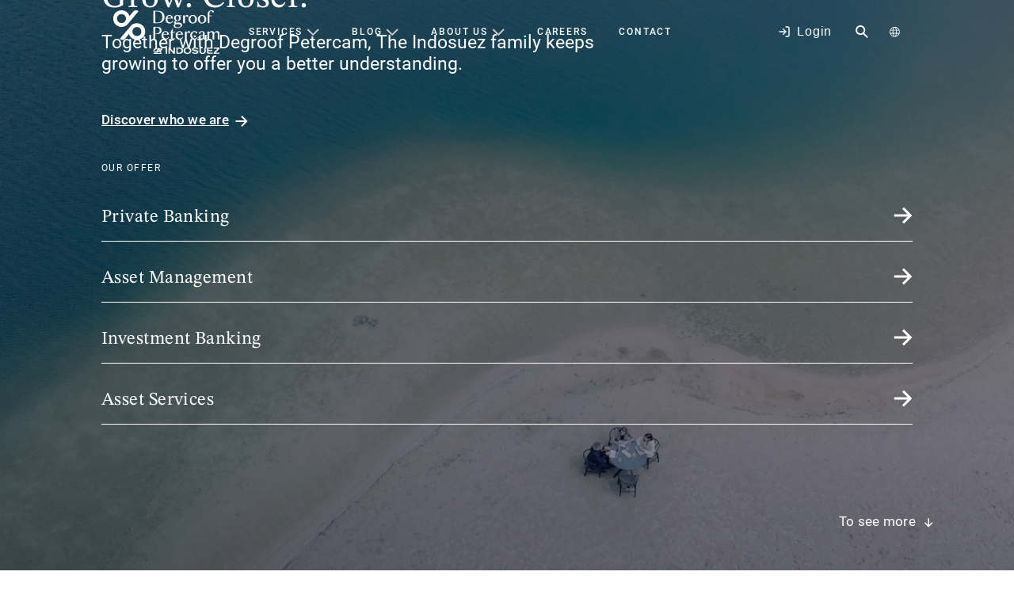

--- FILE ---
content_type: application/javascript
request_url: https://www.degroofpetercam.com/component---src-templates-home-js-0f6c5612c4ef671092fa.js
body_size: 227
content:
"use strict";(self.webpackChunk_2po_dgp_front_channel=self.webpackChunk_2po_dgp_front_channel||[]).push([[101],{28461:function(e,a,t){t.r(a);var n=t(58979),r=t(21510),l=t(38170),i=t(6023),o=t(83056),s=t(75940),c=t(56419),d=t(96540),g=t(88508),u=t(63199);a.default=(0,c.A)((function(e){var a=e.data,t=a.page,c=a.channel,m=a.market,p=a.navigation,E=a.footer,_=a.site.siteMetadata.siteUrl,f=a.translations.nodes,h=e.query,k=e.location,v=(0,l.J9)(null==t?void 0:t.navigationRendering,t.navigation||p);return d.createElement(s.U.Provider,{value:{language:t.node_locale,market:m}},d.createElement(g.N.Provider,{value:t},d.createElement(i.h.Provider,{value:(0,u.c9)(l.YM.QUERY_PARAMETERS)},d.createElement(r.j0.f,{key:t.id,entry:t.id,type:o.PAGE_TYPES.HOME,title:t.title,language:t.node_locale,urlParameters:h,slug:"/",segments:t.segments,leadScoringValue:t.leadScoringValue||o.LEAD_SCORING_DEFAULT_VALUES[o.PAGE_TYPES.HOME]},d.createElement(n.kW,{title:t.title,translations:f,publishedMarkets:t.markets,metaDescription:t.metaDescription,siteUrl:_,currentPath:k.pathname,page:t,market:m,isHomePage:!0}),d.createElement(n.Ji,{page:t,channel:c}),d.createElement(n.TK,{navigation:v,footer:E,entry:t,publishedMarkets:t.markets,enableScrollTop:t.enableScrollTop,hideCategoryBar:!0,offer:t.offer,hideCategoryBarMobile:!0,disclaimer:t.disclaimer,disablePip:t.disablePip})))))}))}}]);
//# sourceMappingURL=component---src-templates-home-js-0f6c5612c4ef671092fa.js.map

--- FILE ---
content_type: application/javascript
request_url: https://www.degroofpetercam.com/5a14b2ba-a707a90937210bdff367.js
body_size: 55434
content:
/*! For license information please see 5a14b2ba-a707a90937210bdff367.js.LICENSE.txt */
"use strict";(self.webpackChunk_2po_dgp_front_channel=self.webpackChunk_2po_dgp_front_channel||[]).push([[865],{36288:function(e,t,n){n.d(t,{VI:function(){return Ua},c3:function(){return ds}});var r=n(82630),a=n(39827),s=n(96540),i=n(21250);const o=i.Ay.a`
    text-decoration: none;
    display: flex;
    height: 100%;
    width: 100%;
`,l=({href:e,children:t,target:n,rel:r,LinkComponent:a})=>a?s.createElement(s.Fragment,null,s.createElement(a,{href:e,target:n,rel:r},t)):s.createElement(o,{href:e,target:n,rel:r},s.createElement(s.Fragment,null,t));var c="undefined"!=typeof globalThis?globalThis:"undefined"!=typeof window?window:"undefined"!=typeof global?global:"undefined"!=typeof self?self:{};function u(e){return e&&e.__esModule&&Object.prototype.hasOwnProperty.call(e,"default")?e.default:e}var d=NaN,m="[object Symbol]",h=/^\s+|\s+$/g,p=/^[-+]0x[0-9a-f]+$/i,f=/^0b[01]+$/i,y=/^0o[0-7]+$/i,g=parseInt,v="object"==typeof c&&c&&c.Object===Object&&c,w="object"==typeof self&&self&&self.Object===Object&&self,b=v||w||Function("return this")(),S=Object.prototype.toString,_=Math.max,x=Math.min,O=function(){return b.Date.now()};function P(e){var t=typeof e;return!!e&&("object"==t||"function"==t)}function N(e){if("number"==typeof e)return e;if(function(e){return"symbol"==typeof e||function(e){return!!e&&"object"==typeof e}(e)&&S.call(e)==m}(e))return d;if(P(e)){var t="function"==typeof e.valueOf?e.valueOf():e;e=P(t)?t+"":t}if("string"!=typeof e)return 0===e?e:+e;e=e.replace(h,"");var n=f.test(e);return n||y.test(e)?g(e.slice(2),n?2:8):p.test(e)?d:+e}var M=function(e,t,n){var r,a,s,i,o,l,c=0,u=!1,d=!1,m=!0;if("function"!=typeof e)throw new TypeError("Expected a function");function h(t){var n=r,s=a;return r=a=void 0,c=t,i=e.apply(s,n)}function p(e){var n=e-l;return void 0===l||n>=t||n<0||d&&e-c>=s}function f(){var e=O();if(p(e))return y(e);o=setTimeout(f,function(e){var n=t-(e-l);return d?x(n,s-(e-c)):n}(e))}function y(e){return o=void 0,m&&r?h(e):(r=a=void 0,i)}function g(){var e=O(),n=p(e);if(r=arguments,a=this,l=e,n){if(void 0===o)return function(e){return c=e,o=setTimeout(f,t),u?h(e):i}(l);if(d)return o=setTimeout(f,t),h(l)}return void 0===o&&(o=setTimeout(f,t)),i}return t=N(t)||0,P(n)&&(u=!!n.leading,s=(d="maxWait"in n)?_(N(n.maxWait)||0,t):s,m="trailing"in n?!!n.trailing:m),g.cancel=function(){void 0!==o&&clearTimeout(o),c=0,r=l=a=o=void 0},g.flush=function(){return void 0===o?i:y(O())},g},k=u(M),E="undefined"!=typeof window?s.useLayoutEffect:s.useEffect,D="undefined"==typeof window;function C(e,{defaultValue:t=!1,initializeWithValue:n=!0}={}){const r=e=>D?t:window.matchMedia(e).matches,[a,i]=(0,s.useState)((()=>n?r(e):t));function o(){i(r(e))}return E((()=>{const t=window.matchMedia(e);return o(),t.addListener?t.addListener(o):t.addEventListener("change",o),()=>{t.removeListener?t.removeListener(o):t.removeEventListener("change",o)}}),[e]),a}function R(e,t=500,n){const r=(0,s.useRef)();!function(e){const t=(0,s.useRef)(e);t.current=e,(0,s.useEffect)((()=>()=>{t.current()}),[])}((()=>{r.current&&r.current.cancel()}));const a=(0,s.useMemo)((()=>{const a=k(e,t,n),s=(...e)=>a(...e);return s.cancel=()=>{a.cancel()},s.isPending=()=>!!r.current,s.flush=()=>a.flush(),s}),[e,t,n]);return(0,s.useEffect)((()=>{r.current=k(e,t,n)}),[e,t,n]),a}function T(e,t,n){const r=e instanceof Function?e():e,[a,i]=(0,s.useState)(r),o=(0,s.useRef)(r),l=R(i,t,n);return o.current!==r&&(l(r),o.current=r),[a,l]}const A=i.Ay.div`
  padding: 1rem 0rem;
  color: #123269;
`,z=i.Ay.span`
  color: #123269;
  text-decoration: none;
  display: flex;
  gap: 1rem;
  align-content: center;
  justify-content: center;
  width: 100%;
`,q=i.Ay.div`
  width: 100%;
`,Y=i.Ay.div`
  align-self: center;
`,j=i.Ay.div`
  align-self: center;
  width: 2rem;
`,$=({variant:e,result:t,selected:n,platform:i,LinkComponent:o,searchUrl:c})=>{const u={page:r.h8M,blog:r.CQO},d={suggestion:r.dmS,result:r.AaJ},m=C("screen and (max-width: 600px");return s.createElement(A,{style:{backgroundColor:n?"rgba(0,0,0, 0.1)":""}},s.createElement(l,{href:c?c+t:t?.document?.location,target:t?.document?.availableOnPlatforms?.some((e=>i?.includes(e)))?"_self":"_blank",LinkComponent:o},s.createElement(z,null,"result"===e&&s.createElement(j,null,s.createElement(a.g,{icon:(h=t?.document?.type,u[h]??r.AaJ)})),s.createElement(q,null,"string"==typeof t?t:t?.document?.title??""),(!m||m&&"result"!==e)&&s.createElement(Y,null,s.createElement(a.g,{icon:(e=>d[e])(e)})))));var h},I=i.i7`
    from {
      background-color: #f0f0f0;
    }
    to {
        background-color: #CDCDCD;
    }
`,U=i.Ay.div`
    height: 1rem;
    width: 10rem;
    max-width: 90%;
    border-radius: 0.5rem;
    animation-name: ${I};
    animation-duration: 0.6s;
    animation-direction: alternate;
    animation-iteration-count: infinite;
`,L=i.Ay.div`
    height: 1rem;
    width: 14rem;
    max-width: 100%;
      background-color: #f0f0f0;
    border-radius: 0.5rem;
    animation-name: ${I};
    animation-duration: 0.6s;
    animation-delay: 0.2s;
    animation-direction: alternate;
    animation-iteration-count: infinite;
`,F=({})=>s.createElement(s.Fragment,null,s.createElement(U,null),s.createElement(L,null),s.createElement(U,null)),V=i.Ay.div`
  background-color: #ffffff;
  top: 100%;
  position: absolute;
  left: 0;
  right: 0;
  padding: 1rem;
  border-top: 1px solid #e0e0e0;
  z-index: 99;
  border-bottom-left-radius: 3px;
  border-bottom-right-radius: 3px;
  display: flex;
  flex-direction: column;
  gap: 1rem;
  height: calc(100vh - 5.5rem);
  overflow: auto;
  padding-bottom: 1rem;

  @media (min-width: 600px) {
    margin-top: -3px;
    box-shadow: 0px 4px 4px rgba(0, 0, 0, 0.25);
    height: auto;
    max-height: calc(100vh - 7.5rem);
  }
`,W=i.Ay.div`
  &:focus {
    outline: none;
  }
`,B=i.Ay.h4`
  color: #6d83a4;
  font-size: 0.875rem;
  font-weight: normal;
  text-transform: uppercase;
  letter-spacing: 1.8;
  word-wrap: 'break-word';
  margin-top: 0;
  margin-bottom: 0;
`,H=i.Ay.div`
  margin-top: 1rem;
`,G=({suggestions:e,searchResults:t,suggestionsLoading:n,resultsLoading:r,translations:a,platform:i,LinkComponent:o,searchUrl:l})=>{const[c,u]=(0,s.useState)(-1),d=t?.slice(0,5),m=[...e??[],...d??[]],h=e=>m.indexOf(e),p=!n&&e?.length&&e?.length>0;return s.createElement(V,null,r&&n?s.createElement(F,null):s.createElement(W,{tabIndex:0,onKeyDown:e=>{const{key:t}=e;let n=0;"ArrowDown"===t&&(n=(c+1)%m?.length),"ArrowUp"===t&&(n=(c+m.length-1)%m?.length),"Enter"===t&&e.preventDefault(),u(n)}},s.createElement(H,null,p&&s.createElement(s.Fragment,null,s.createElement(B,null,a?.chapters?.suggestions??"suggestions"),e?.map((e=>s.createElement($,{key:h(e),variant:"suggestion",result:e,selected:h(e)===c,platform:i,LinkComponent:o,searchUrl:l}))))),s.createElement(H,null,s.createElement(B,null,a?.chapters?.results??"other"),d?.map((e=>s.createElement($,{key:m.indexOf(e),variant:"result",result:e,selected:h(e)===c,platform:i,LinkComponent:o}))))))},Q=i.Ay.div`
  display: flex;
  align-items: center;
  background-color: #ffffff;
  padding: 1rem;
  border-radius: 3px;
  gap: 1rem;
  border-bottom: 1px #dddddd solid;
  font-family: Roboto, DGP, sans-serif;

  @media (min-width: 600px) {
    box-shadow: 0px 4px 4px rgba(0, 0, 0, 0.25);
    border-bottom: none;
  }
`,Z=i.Ay.div`
  width: 1.25rem;
  height: 1.25rem;
  left: 0;
  position: absolute;
  cursor: pointer;
  color: #123269;

  @media (min-width: 600px) {
    cursor: default;
  }
`,K=i.Ay.input`
  border: none;
  width: 100%;
  padding: 0.25rem;
  font-family: var(--font-family-sans-serif);
  &:focus {
    outline: none;
  }
    &::placeholder {
      color: #BBBBBB;
      font-weight: medium ;
    }
`,J=i.Ay.button`
  width: 14px;
  height: 14px;
  border-radius: 32px;
  overflow: hidden;
  border: none;
  background: none;
  position: relative;
  cursor: pointer;
`,X=i.Ay.div`
  width: 18px;
  height: 1px;
  left: 0.63px;
  top: 0px;
  position: absolute;
  transform: rotate(45deg);
  transform-origin: 0 0;
  background: #123269;
`,ee=i.Ay.div`
  width: 18px;
  height: 1px;
  left: 0.63px;
  bottom: 0px;
  position: absolute;
  transform: rotate(-45deg);
  transform-origin: 0 0;
  background: #123269;
`,te=({searchTerm:e,onChange:t,onClose:n,resetSearch:i,translations:o,search:l})=>{const c=s.useRef(null),u=C("(max-width: 600px)"),[d,m]=(0,s.useState)("");(0,s.useEffect)((()=>{const e=setTimeout((()=>{d&&((e,t)=>{"undefined"!=typeof window&&window.dataLayer&&window.dataLayer.push({event:e,searchTerm:t,timestamp:(new Date).toISOString()})})("search_input",d)}),1e3);return()=>clearTimeout(e)}),[d]);return s.createElement(Q,null,s.createElement("div",{style:{width:20,height:20,position:"relative"}},s.createElement(Z,null,u?s.createElement(a.g,{icon:r.CeG,onClick:n}):s.createElement(a.g,{icon:r.MjD}))),s.createElement(K,{type:"text",autoFocus:!0,ref:c,placeholder:o?.searchPlaceholder??"Apply a searchterm",onChange:e=>{t?.(e),m(e.target.value)},defaultValue:e,onKeyDown:e=>{"Escape"===e.key&&(c?.current&&(c.current.value=""),i&&i(),n?.()),"Enter"===e.key&&c?.current?.value&&l(c.current.value+"&mode=input")}}),i&&""!==e?s.createElement(J,{onClick:()=>{c?.current&&(c.current.value=""),i()}},s.createElement(X,null),s.createElement(ee,null)):s.createElement(J,null))};class ne{get key(){return this._key}constructor(e){if(!e)throw new Error("key must be a non-empty string");this._key=e}update(e){this._key=e}}class re extends Error{constructor(e){super(e),this.name="AbortError"}}function ae(e){return!("object"!=typeof e||null===e||Array.isArray(e)||e instanceof RegExp||e instanceof Date)}function se(e){if(ae(e)){const t="string"==typeof e.name,n="string"==typeof e.message;return t&&n}return!1}function ie(e){if(se(e))return e.message;{let n;try{n="object"==typeof e&&e?JSON.stringify(e):String(e)}catch(t){n="[unable to stringify input]"}return`Unknown error ${n}`}}function oe(e,t){switch(t){case"utf-8":return function(e){return(new TextEncoder).encode(e)}(e);case"base64":return le(e);case"base64url":return function(e){const t=e.replace(/-/g,"+").replace(/_/g,"/");return le(t)}(e);case"hex":return function(e){const t=new Uint8Array(e.length/2);for(let n=0;n<e.length/2;++n){const r=e[2*n],a=e[2*n+1];if(!ce.has(r)||!ce.has(a))return t.slice(0,n);t[n]=parseInt(`${r}${a}`,16)}return t}(e)}}function le(e){return new Uint8Array([...atob(e)].map((e=>e.charCodeAt(0))))}const ce=new Set("0123456789abcdefABCDEF");var ue;const de="function"==typeof(null===(ue=null===globalThis||void 0===globalThis?void 0:globalThis.crypto)||void 0===ue?void 0:ue.randomUUID)?globalThis.crypto.randomUUID.bind(globalThis.crypto):function(){let e="";for(let t=0;t<32;t++){const n=Math.floor(16*Math.random());e+=12===t?"4":16===t?3&n|8:n.toString(16),7!==t&&11!==t&&15!==t&&19!==t||(e+="-")}return e};function me(){return de()}var he,pe,fe,ye;"object"==typeof self&&"function"==typeof(null===self||void 0===self?void 0:self.importScripts)&&("DedicatedWorkerGlobalScope"===(null===(he=self.constructor)||void 0===he?void 0:he.name)||"ServiceWorkerGlobalScope"===(null===(pe=self.constructor)||void 0===pe?void 0:pe.name)||null===(fe=self.constructor)||void 0===fe||fe.name),"undefined"!=typeof Deno&&void 0!==Deno.version&&Deno.version.deno,"undefined"!=typeof Bun&&Bun.version;const ge=void 0!==globalThis.process&&Boolean(globalThis.process.version)&&Boolean(null===(ye=globalThis.process.versions)||void 0===ye?void 0:ye.node);class ve{constructor(e){this.longitude=e.longitude,this.latitude=e.latitude}toJSON(){return{type:"Point",coordinates:[this.longitude,this.latitude],crs:{type:"name",properties:{name:"EPSG:4326"}}}}}class we{constructor(e=[]){this.actions=e}upload(e){const t=e.map((e=>Object.assign(Object.assign({},e),{__actionType:"upload"})));this.actions.push(...t)}merge(e){const t=e.map((e=>Object.assign(Object.assign({},e),{__actionType:"merge"})));this.actions.push(...t)}mergeOrUpload(e){const t=e.map((e=>Object.assign(Object.assign({},e),{__actionType:"mergeOrUpload"})));this.actions.push(...t)}delete(e,t){if(t){const n=e,r=t.map((e=>({__actionType:"delete",[n]:e})));this.actions.push(...r)}else{const t=e.map((e=>Object.assign({__actionType:"delete"},e)));this.actions.push(...t)}}}function be(e,t){let n=e;return"string"==typeof e&&(n=e.replace(/'/g,"''"),t.trim().endsWith("'")||(n=`'${n}'`)),n}function Se(e,...t){const n=[];for(let a=0;a<e.length;a++)n.push(e[a]),a<t.length&&(null===t[a]||void 0===t[a]?n.push(null==(r=t[a])?"null":r):n.push(be(t[a],e[a])));var r;return n.join("")}var _e;function xe(e,t){var n={};for(var r in e)Object.prototype.hasOwnProperty.call(e,r)&&t.indexOf(r)<0&&(n[r]=e[r]);if(null!=e&&"function"==typeof Object.getOwnPropertySymbols){var a=0;for(r=Object.getOwnPropertySymbols(e);a<r.length;a++)t.indexOf(r[a])<0&&Object.prototype.propertyIsEnumerable.call(e,r[a])&&(n[r[a]]=e[r[a]])}return n}function Oe(e){var t="function"==typeof Symbol&&Symbol.iterator,n=t&&e[t],r=0;if(n)return n.call(e);if(e&&"number"==typeof e.length)return{next:function(){return e&&r>=e.length&&(e=void 0),{value:e&&e[r++],done:!e}}};throw new TypeError(t?"Object is not iterable.":"Symbol.iterator is not defined.")}function Pe(e){return this instanceof Pe?(this.v=e,this):new Pe(e)}function Ne(e,t,n){if(!Symbol.asyncIterator)throw new TypeError("Symbol.asyncIterator is not defined.");var r,a=n.apply(e,t||[]),s=[];return r=Object.create(("function"==typeof AsyncIterator?AsyncIterator:Object).prototype),i("next"),i("throw"),i("return",(function(e){return function(t){return Promise.resolve(t).then(e,c)}})),r[Symbol.asyncIterator]=function(){return this},r;function i(e,t){a[e]&&(r[e]=function(t){return new Promise((function(n,r){s.push([e,t,n,r])>1||o(e,t)}))},t&&(r[e]=t(r[e])))}function o(e,t){try{(n=a[e](t)).value instanceof Pe?Promise.resolve(n.value.v).then(l,c):u(s[0][2],n)}catch(r){u(s[0][3],r)}var n}function l(e){o("next",e)}function c(e){o("throw",e)}function u(e,t){e(t),s.shift(),s.length&&o(s[0][0],s[0][1])}}function Me(e){var t,n;return t={},r("next"),r("throw",(function(e){throw e})),r("return"),t[Symbol.iterator]=function(){return this},t;function r(r,a){t[r]=e[r]?function(t){return(n=!n)?{value:Pe(e[r](t)),done:!1}:a?a(t):t}:a}}function ke(e){if(!Symbol.asyncIterator)throw new TypeError("Symbol.asyncIterator is not defined.");var t,n=e[Symbol.asyncIterator];return n?n.call(e):(e=Oe(e),t={},r("next"),r("throw"),r("return"),t[Symbol.asyncIterator]=function(){return this},t);function r(n){t[n]=e[n]&&function(t){return new Promise((function(r,a){(function(e,t,n,r){Promise.resolve(r).then((function(t){e({value:t,done:n})}),t)})(r,a,(t=e[n](t)).done,t.value)}))}}}!function(e){e.AzureChina="https://search.azure.cn",e.AzureGovernment="https://search.azure.us",e.AzurePublicCloud="https://search.azure.com"}(_e||(_e={})),"function"==typeof SuppressedError&&SuppressedError;const Ee=new Set(["Deserialize","Serialize","Retry","Sign"]);class De{constructor(e){var t;this._policies=[],this._policies=null!==(t=null==e?void 0:e.slice(0))&&void 0!==t?t:[],this._orderedPolicies=void 0}addPolicy(e,t={}){if(t.phase&&t.afterPhase)throw new Error("Policies inside a phase cannot specify afterPhase.");if(t.phase&&!Ee.has(t.phase))throw new Error(`Invalid phase name: ${t.phase}`);if(t.afterPhase&&!Ee.has(t.afterPhase))throw new Error(`Invalid afterPhase name: ${t.afterPhase}`);this._policies.push({policy:e,options:t}),this._orderedPolicies=void 0}removePolicy(e){const t=[];return this._policies=this._policies.filter((n=>!(e.name&&n.policy.name===e.name||e.phase&&n.options.phase===e.phase)||(t.push(n.policy),!1))),this._orderedPolicies=void 0,t}sendRequest(e,t){return this.getOrderedPolicies().reduceRight(((e,t)=>n=>t.sendRequest(n,e)),(t=>e.sendRequest(t)))(t)}getOrderedPolicies(){return this._orderedPolicies||(this._orderedPolicies=this.orderPolicies()),this._orderedPolicies}clone(){return new De(this._policies)}static create(){return new De}orderPolicies(){const e=[],t=new Map;function n(e){return{name:e,policies:new Set,hasRun:!1,hasAfterPolicies:!1}}const r=n("Serialize"),a=n("None"),s=n("Deserialize"),i=n("Retry"),o=n("Sign"),l=[r,a,s,i,o];function c(e){return"Retry"===e?i:"Serialize"===e?r:"Deserialize"===e?s:"Sign"===e?o:a}for(const h of this._policies){const e=h.policy,n=h.options,r=e.name;if(t.has(r))throw new Error("Duplicate policy names not allowed in pipeline");const a={policy:e,dependsOn:new Set,dependants:new Set};n.afterPhase&&(a.afterPhase=c(n.afterPhase),a.afterPhase.hasAfterPolicies=!0),t.set(r,a);c(n.phase).policies.add(a)}for(const h of this._policies){const{policy:e,options:n}=h,r=e.name,a=t.get(r);if(!a)throw new Error(`Missing node for policy ${r}`);if(n.afterPolicies)for(const s of n.afterPolicies){const e=t.get(s);e&&(a.dependsOn.add(e),e.dependants.add(a))}if(n.beforePolicies)for(const s of n.beforePolicies){const e=t.get(s);e&&(e.dependsOn.add(a),a.dependants.add(e))}}function u(n){n.hasRun=!0;for(const r of n.policies)if((!r.afterPhase||r.afterPhase.hasRun&&!r.afterPhase.policies.size)&&0===r.dependsOn.size){e.push(r.policy);for(const e of r.dependants)e.dependsOn.delete(r);t.delete(r.policy.name),n.policies.delete(r)}}function d(){for(const e of l){if(u(e),e.policies.size>0&&e!==a)return void(a.hasRun||u(a));e.hasAfterPolicies&&u(a)}}let m=0;for(;t.size>0;){m++;const t=e.length;if(d(),e.length<=t&&m>1)throw new Error("Cannot satisfy policy dependencies due to requirements cycle.")}return e}}const Ce="undefined"!=typeof process&&{}&&{}.DEBUG||void 0;let Re,Te=[],Ae=[];const ze=[];Ce&&Ye(Ce);const qe=Object.assign((e=>$e(e)),{enable:Ye,enabled:je,disable:function(){const e=Re||"";return Ye(""),e},log:function(...e){if(e.length>0){const t=String(e[0]);t.includes(":error")?console.error(...e):t.includes(":warning")?console.warn(...e):t.includes(":info")?console.info(...e):(t.includes(":verbose"),console.debug(...e))}}});function Ye(e){Re=e,Te=[],Ae=[];const t=/\*/g,n=e.split(",").map((e=>e.trim().replace(t,".*?")));for(const r of n)r.startsWith("-")?Ae.push(new RegExp(`^${r.substr(1)}$`)):Te.push(new RegExp(`^${r}$`));for(const r of ze)r.enabled=je(r.namespace)}function je(e){if(e.endsWith("*"))return!0;for(const t of Ae)if(t.test(e))return!1;for(const t of Te)if(t.test(e))return!0;return!1}function $e(e){const t=Object.assign((function(...n){if(!t.enabled)return;n.length>0&&(n[0]=`${e} ${n[0]}`);t.log(...n)}),{enabled:je(e),destroy:Ie,log:qe.log,namespace:e,extend:Ue});return ze.push(t),t}function Ie(){const e=ze.indexOf(this);return e>=0&&(ze.splice(e,1),!0)}function Ue(e){const t=$e(`${this.namespace}:${e}`);return t.log=this.log,t}const Le=new Set,Fe="undefined"!=typeof process&&{}&&{}.AZURE_LOG_LEVEL||void 0;let Ve;const We=qe("azure");We.log=(...e)=>{qe.log(...e)};const Be=["verbose","info","warning","error"];Fe&&(Je(Fe)?function(e){if(e&&!Je(e))throw new Error(`Unknown log level '${e}'. Acceptable values: ${Be.join(",")}`);Ve=e;const t=[];for(const n of Le)Ke(n)&&t.push(n.namespace);qe.enable(t.join(","))}(Fe):console.error(`AZURE_LOG_LEVEL set to unknown log level '${Fe}'; logging is not enabled. Acceptable values: ${Be.join(", ")}.`));const He={verbose:400,info:300,warning:200,error:100};function Ge(e){const t=We.extend(e);return Qe(We,t),{error:Ze(t,"error"),warning:Ze(t,"warning"),info:Ze(t,"info"),verbose:Ze(t,"verbose")}}function Qe(e,t){t.log=(...t)=>{e.log(...t)}}function Ze(e,t){const n=Object.assign(e.extend(t),{level:t});if(Qe(e,n),Ke(n)){const e=qe.disable();qe.enable(e+","+n.namespace)}return Le.add(n),n}function Ke(e){return Boolean(Ve&&He[e.level]<=He[Ve])}function Je(e){return Be.includes(e)}const Xe=Ge("core-rest-pipeline"),et="REDACTED",tt=["x-ms-client-request-id","x-ms-return-client-request-id","x-ms-useragent","x-ms-correlation-request-id","x-ms-request-id","client-request-id","ms-cv","return-client-request-id","traceparent","Access-Control-Allow-Credentials","Access-Control-Allow-Headers","Access-Control-Allow-Methods","Access-Control-Allow-Origin","Access-Control-Expose-Headers","Access-Control-Max-Age","Access-Control-Request-Headers","Access-Control-Request-Method","Origin","Accept","Accept-Encoding","Cache-Control","Connection","Content-Length","Content-Type","Date","ETag","Expires","If-Match","If-Modified-Since","If-None-Match","If-Unmodified-Since","Last-Modified","Pragma","Request-Id","Retry-After","Server","Transfer-Encoding","User-Agent","WWW-Authenticate"],nt=["api-version"];class rt{constructor({additionalAllowedHeaderNames:e=[],additionalAllowedQueryParameters:t=[]}={}){e=tt.concat(e),t=nt.concat(t),this.allowedHeaderNames=new Set(e.map((e=>e.toLowerCase()))),this.allowedQueryParameters=new Set(t.map((e=>e.toLowerCase())))}sanitize(e){const t=new Set;return JSON.stringify(e,((e,n)=>{if(n instanceof Error)return Object.assign(Object.assign({},n),{name:n.name,message:n.message});if("headers"===e)return this.sanitizeHeaders(n);if("url"===e)return this.sanitizeUrl(n);if("query"===e)return this.sanitizeQuery(n);if("body"!==e&&"response"!==e&&"operationSpec"!==e){if(Array.isArray(n)||ae(n)){if(t.has(n))return"[Circular]";t.add(n)}return n}}),2)}sanitizeUrl(e){if("string"!=typeof e||null===e||""===e)return e;const t=new URL(e);if(!t.search)return e;for(const[n]of t.searchParams)this.allowedQueryParameters.has(n.toLowerCase())||t.searchParams.set(n,et);return t.toString()}sanitizeHeaders(e){const t={};for(const n of Object.keys(e))this.allowedHeaderNames.has(n.toLowerCase())?t[n]=e[n]:t[n]=et;return t}sanitizeQuery(e){if("object"!=typeof e||null===e)return e;const t={};for(const n of Object.keys(e))this.allowedQueryParameters.has(n.toLowerCase())?t[n]=e[n]:t[n]=et;return t}}const at="logPolicy";const st="redirectPolicy",it=["GET","HEAD"];function ot(e={}){const{maxRetries:t=20}=e;return{name:st,async sendRequest(e,n){const r=await n(e);return lt(n,r,t)}}}async function lt(e,t,n,r=0){const{request:a,status:s,headers:i}=t,o=i.get("location");if(o&&(300===s||301===s&&it.includes(a.method)||302===s&&it.includes(a.method)||303===s&&"POST"===a.method||307===s)&&r<n){const t=new URL(o,a.url);a.url=t.toString(),303===s&&(a.method="GET",a.headers.delete("Content-Length"),delete a.body),a.headers.delete("Authorization");const i=await e(a);return lt(e,i,n,r+1)}return t}const ct="1.16.3",ut=3;async function dt(e){const t=new Map;t.set("core-rest-pipeline",ct),await async function(e){const t=globalThis.navigator;let n="unknown";if(null==t?void 0:t.userAgentData){const r=await t.userAgentData.getHighEntropyValues(["architecture","platformVersion"]);n=`${r.architecture}-${r.platform}-${r.platformVersion}`;const a=function(e){const t=["Google Chrome","Microsoft Edge","Opera","Brave","Chromium"];for(const n of t){const t=e.find((e=>e.brand===n));if(t)return t}}(t.userAgentData.brands);a&&e.set(a.brand,a.version)}else if(null==t?void 0:t.platform){n=t.platform;const r=function(e){const t=[{name:"Firefox",regex:/Firefox\/([\d.]+)/},{name:"Safari",regex:/Version\/([\d.]+).*Safari/}];for(const n of t){const t=e.match(n.regex);if(t)return{brand:n.name,version:t[1]}}}(t.userAgent);r&&e.set(r.brand,r.version)}else"string"==typeof globalThis.EdgeRuntime&&e.set("EdgeRuntime",globalThis.EdgeRuntime);e.set("OS",n)}(t);const n=function(e){const t=[];for(const[n,r]of e){const e=r?`${n}/${r}`:n;t.push(e)}return t.join(" ")}(t);return e?`${e} ${n}`:n}const mt="x-ms-useragent",ht="userAgentPolicy";function pt(e){return Boolean(e&&"function"==typeof e.pipe)}function ft(e){return Boolean(e&&"function"==typeof e.getReader&&"function"==typeof e.tee)}const yt=Symbol("rawContent");function gt(e){return"function"==typeof e[yt]?e[yt]():e.stream()}async function vt(e){if(e instanceof Blob||e instanceof Uint8Array)return e;if(ft(e))return new Response(e).blob();const t=gt(e);if(pt(t))throw new Error("Encountered unexpected type. In the browser, `concat` supports Web ReadableStream, Blob, Uint8Array, and files created using `createFile` only.");return vt(t)}function wt(e){let t="";for(const[n,r]of e)t+=`${n}: ${r}\r\n`;return t}function bt(e){return e instanceof Uint8Array?e.byteLength:"function"==typeof e.stream?-1===e.size?void 0:e.size:void 0}async function St(e,t,n){const r=[oe(`--${n}`,"utf-8"),...t.flatMap((e=>[oe("\r\n","utf-8"),oe(wt(e.headers),"utf-8"),oe("\r\n","utf-8"),e.body,oe(`\r\n--${n}`,"utf-8")])),oe("--\r\n\r\n","utf-8")],a=function(e){let t=0;for(const n of e){const e=bt(n);if(void 0===e)return;t+=e}return t}(r);a&&e.headers.set("Content-Length",a),e.body=await async function(e){const t=[];for(const n of e)t.push(await vt("function"==typeof n?n():n));return new Blob(t)}(r)}const _t="multipartPolicy",xt=70,Ot=new Set("abcdefghijklmnopqrstuvwxyzABCDEFGHIJKLMNOPQRSTUVWXYZ0123456789'()+,-./:=?");function Pt(){return{name:_t,async sendRequest(e,t){var n;if(!e.multipartBody)return t(e);if(e.body)throw new Error("multipartBody and regular body cannot be set at the same time");let r=e.multipartBody.boundary;const a=null!==(n=e.headers.get("Content-Type"))&&void 0!==n?n:"multipart/mixed",s=a.match(/^(multipart\/[^ ;]+)(?:; *boundary=(.+))?$/);if(!s)throw new Error(`Got multipart request body, but content-type header was not multipart: ${a}`);const[,i,o]=s;if(o&&r&&o!==r)throw new Error(`Multipart boundary was specified as ${o} in the header, but got ${r} in the request body`);return null!=r||(r=o),r?function(e){if(e.length>xt)throw new Error(`Multipart boundary "${e}" exceeds maximum length of 70 characters`);if(Array.from(e).some((e=>!Ot.has(e))))throw new Error(`Multipart boundary "${e}" contains invalid characters`)}(r):r=`----AzSDKFormBoundary${me()}`,e.headers.set("Content-Type",`${i}; boundary=${r}`),await St(e,e.multipartBody.parts,r),e.multipartBody=void 0,t(e)}}}const Nt="The operation was aborted.";function Mt(e,t,n){return new Promise(((r,a)=>{let s,i;const o=()=>a(new re((null==n?void 0:n.abortErrorMsg)?null==n?void 0:n.abortErrorMsg:Nt)),l=()=>{(null==n?void 0:n.abortSignal)&&i&&n.abortSignal.removeEventListener("abort",i)};if(i=()=>(s&&clearTimeout(s),l(),o()),(null==n?void 0:n.abortSignal)&&n.abortSignal.aborted)return o();s=setTimeout((()=>{l(),r(t)}),e),(null==n?void 0:n.abortSignal)&&n.abortSignal.addEventListener("abort",i)}))}function kt(e,t){const n=e.headers.get(t);if(!n)return;const r=Number(n);return Number.isNaN(r)?void 0:r}const Et="Retry-After",Dt=["retry-after-ms","x-ms-retry-after-ms",Et];function Ct(e){if(e&&[429,503].includes(e.status))try{for(const r of Dt){const t=kt(e,r);if(0===t||t){return t*(r===Et?1e3:1)}}const t=e.headers.get(Et);if(!t)return;const n=Date.parse(t)-Date.now();return Number.isFinite(n)?Math.max(0,n):void 0}catch(t){return}}const Rt=1e3,Tt=64e3;function At(e={}){var t,n;const r=null!==(t=e.retryDelayInMs)&&void 0!==t?t:Rt,a=null!==(n=e.maxRetryDelayInMs)&&void 0!==n?n:Tt;let s=r;return{name:"exponentialRetryStrategy",retry({retryCount:t,response:n,responseError:r}){const i=function(e){if(!e)return!1;return"ETIMEDOUT"===e.code||"ESOCKETTIMEDOUT"===e.code||"ECONNREFUSED"===e.code||"ECONNRESET"===e.code||"ENOENT"===e.code||"ENOTFOUND"===e.code}(r),o=i&&e.ignoreSystemErrors,l=function(e){return Boolean(e&&void 0!==e.status&&(e.status>=500||408===e.status)&&501!==e.status&&505!==e.status)}(n),c=l&&e.ignoreHttpStatusCodes,u=n&&(function(e){return Number.isFinite(Ct(e))}(n)||!l);if(u||c||o)return{skipStrategy:!0};if(r&&!i&&!l)return{errorToThrow:r};const d=s*Math.pow(2,t),m=Math.min(a,d);var h,p;return s=m/2+(h=0,p=m/2,h=Math.ceil(h),p=Math.floor(p),Math.floor(Math.random()*(p-h+1))+h),{retryAfterInMs:s}}}}const zt=Ge("core-rest-pipeline retryPolicy"),qt="retryPolicy";function Yt(e,t={maxRetries:ut}){const n=t.logger||zt;return{name:qt,async sendRequest(r,a){var s,i;let o,l,c=-1;e:for(;;){c+=1,o=void 0,l=void 0;try{n.info(`Retry ${c}: Attempting to send request`,r.requestId),o=await a(r),n.info(`Retry ${c}: Received a response from request`,r.requestId)}catch(u){if(n.error(`Retry ${c}: Received an error from request`,r.requestId),l=u,!u||"RestError"!==l.name)throw u;o=l.response}if(null===(s=r.abortSignal)||void 0===s?void 0:s.aborted){n.error(`Retry ${c}: Request aborted.`);throw new re}if(c>=(null!==(i=t.maxRetries)&&void 0!==i?i:ut)){if(n.info(`Retry ${c}: Maximum retries reached. Returning the last received response, or throwing the last received error.`),l)throw l;if(o)return o;throw new Error("Maximum retries reached with no response or error to throw")}n.info(`Retry ${c}: Processing ${e.length} retry strategies.`);t:for(const t of e){const e=t.logger||zt;e.info(`Retry ${c}: Processing retry strategy ${t.name}.`);const n=t.retry({retryCount:c,response:o,responseError:l});if(n.skipStrategy){e.info(`Retry ${c}: Skipped.`);continue t}const{errorToThrow:a,retryAfterInMs:s,redirectTo:i}=n;if(a)throw e.error(`Retry ${c}: Retry strategy ${t.name} throws error:`,a),a;if(s||0===s){e.info(`Retry ${c}: Retry strategy ${t.name} retries after ${s}`),await Mt(s,void 0,{abortSignal:r.abortSignal});continue e}if(i){e.info(`Retry ${c}: Retry strategy ${t.name} redirects to ${i}`),r.url=i;continue e}}if(l)throw n.info("None of the retry strategies could work with the received error. Throwing it."),l;if(o)return n.info("None of the retry strategies could work with the received response. Returning it."),o}}}}const jt="defaultRetryPolicy";function $t(e){return e.toLowerCase()}class It{constructor(e){if(this._headersMap=new Map,e)for(const t of Object.keys(e))this.set(t,e[t])}set(e,t){this._headersMap.set($t(e),{name:e,value:String(t).trim()})}get(e){var t;return null===(t=this._headersMap.get($t(e)))||void 0===t?void 0:t.value}has(e){return this._headersMap.has($t(e))}delete(e){this._headersMap.delete($t(e))}toJSON(e={}){const t={};if(e.preserveCase)for(const n of this._headersMap.values())t[n.name]=n.value;else for(const[n,r]of this._headersMap)t[n]=r.value;return t}toString(){return JSON.stringify(this.toJSON({preserveCase:!0}))}[Symbol.iterator](){return function*(e){for(const t of e.values())yield[t.name,t.value]}(this._headersMap)}}function Ut(e){return new It(e)}const Lt="formDataPolicy";function Ft(){return{name:Lt,async sendRequest(e,t){if(ge&&"undefined"!=typeof FormData&&e.body instanceof FormData&&(e.formData=function(e){var t;const n={};for(const[r,a]of e.entries())null!==(t=n[r])&&void 0!==t||(n[r]=[]),n[r].push(a);return n}(e.body),e.body=void 0),e.formData){const t=e.headers.get("Content-Type");t&&-1!==t.indexOf("application/x-www-form-urlencoded")?e.body=function(e){const t=new URLSearchParams;for(const[n,r]of Object.entries(e))if(Array.isArray(r))for(const e of r)t.append(n,e.toString());else t.append(n,r.toString());return t.toString()}(e.formData):await async function(e,t){const n=t.headers.get("Content-Type");if(n&&!n.startsWith("multipart/form-data"))return;t.headers.set("Content-Type",null!=n?n:"multipart/form-data");const r=[];for(const[a,s]of Object.entries(e))for(const e of Array.isArray(s)?s:[s])if("string"==typeof e)r.push({headers:Ut({"Content-Disposition":`form-data; name="${a}"`}),body:oe(e,"utf-8")});else{if(null==e||"object"!=typeof e)throw new Error(`Unexpected value for key ${a}: ${e}. Value should be serialized to string first.`);{const t=e.name||"blob",n=Ut();n.set("Content-Disposition",`form-data; name="${a}"; filename="${t}"`),n.set("Content-Type",e.type||"application/octet-stream"),r.push({headers:n,body:e})}}t.multipartBody={parts:r}}(e.formData,e),e.formData=void 0}return t(e)}}}const Vt="proxyPolicy is not supported in browser environment";const Wt="setClientRequestIdPolicy";const Bt="tlsPolicy";const Ht={span:Symbol.for("@azure/core-tracing span"),namespace:Symbol.for("@azure/core-tracing namespace")};function Gt(e={}){let t=new Qt(e.parentContext);return e.span&&(t=t.setValue(Ht.span,e.span)),e.namespace&&(t=t.setValue(Ht.namespace,e.namespace)),t}class Qt{constructor(e){this._contextMap=e instanceof Qt?new Map(e._contextMap):new Map}setValue(e,t){const n=new Qt(this);return n._contextMap.set(e,t),n}getValue(e){return this._contextMap.get(e)}deleteValue(e){const t=new Qt(this);return t._contextMap.delete(e),t}}const Zt={instrumenterImplementation:void 0};function Kt(){return Zt.instrumenterImplementation||(Zt.instrumenterImplementation={createRequestHeaders:()=>({}),parseTraceparentHeader:()=>{},startSpan:(e,t)=>({span:{end:()=>{},isRecording:()=>!1,recordException:()=>{},setAttribute:()=>{},setStatus:()=>{}},tracingContext:Gt({parentContext:t.tracingContext})}),withContext(e,t,...n){return t(...n)}}),Zt.instrumenterImplementation}function Jt(e){const{namespace:t,packageName:n,packageVersion:r}=e;function a(e,a,s){var i;const o=Kt().startSpan(e,Object.assign(Object.assign({},s),{packageName:n,packageVersion:r,tracingContext:null===(i=null==a?void 0:a.tracingOptions)||void 0===i?void 0:i.tracingContext}));let l=o.tracingContext;const c=o.span;l.getValue(Ht.namespace)||(l=l.setValue(Ht.namespace,t)),c.setAttribute("az.namespace",l.getValue(Ht.namespace));return{span:c,updatedOptions:Object.assign({},a,{tracingOptions:Object.assign(Object.assign({},null==a?void 0:a.tracingOptions),{tracingContext:l})})}}function s(e,t,...n){return Kt().withContext(e,t,...n)}return{startSpan:a,withSpan:async function(e,t,n,r){const{span:i,updatedOptions:o}=a(e,t,r);try{const e=await s(o.tracingOptions.tracingContext,(()=>Promise.resolve(n(o,i))));return i.setStatus({status:"success"}),e}catch(l){throw i.setStatus({status:"error",error:l}),l}finally{i.end()}},withContext:s,parseTraceparentHeader:function(e){return Kt().parseTraceparentHeader(e)},createRequestHeaders:function(e){return Kt().createRequestHeaders(e)}}}const Xt={},en=new rt;class tn extends Error{constructor(e,t={}){super(e),this.name="RestError",this.code=t.code,this.statusCode=t.statusCode,Object.defineProperty(this,"request",{value:t.request,enumerable:!1}),Object.defineProperty(this,"response",{value:t.response,enumerable:!1}),Object.setPrototypeOf(this,tn.prototype)}[Xt](){return`RestError: ${this.message} \n ${en.sanitize(Object.assign(Object.assign({},this),{request:this.request,response:this.response}))}`}}tn.REQUEST_SEND_ERROR="REQUEST_SEND_ERROR",tn.PARSE_ERROR="PARSE_ERROR";const nn="tracingPolicy";function rn(e={}){const t=dt(e.userAgentPrefix),n=new rt({additionalAllowedQueryParameters:e.additionalAllowedQueryParameters}),r=function(){try{return Jt({namespace:"",packageName:"@azure/core-rest-pipeline",packageVersion:ct})}catch(e){return void Xe.warning(`Error when creating the TracingClient: ${ie(e)}`)}}();return{name:nn,async sendRequest(e,a){var s,i;if(!r||!(null===(s=e.tracingOptions)||void 0===s?void 0:s.tracingContext))return a(e);const o=await t,l={"http.url":n.sanitizeUrl(e.url),"http.method":e.method,"http.user_agent":o,requestId:e.requestId};o&&(l["http.user_agent"]=o);const{span:c,tracingContext:u}=null!==(i=function(e,t,n){try{const{span:r,updatedOptions:a}=e.startSpan(`HTTP ${t.method}`,{tracingOptions:t.tracingOptions},{spanKind:"client",spanAttributes:n});if(!r.isRecording())return void r.end();const s=e.createRequestHeaders(a.tracingOptions.tracingContext);for(const[e,n]of Object.entries(s))t.headers.set(e,n);return{span:r,tracingContext:a.tracingOptions.tracingContext}}catch(r){return void Xe.warning(`Skipping creating a tracing span due to an error: ${ie(r)}`)}}(r,e,l))&&void 0!==i?i:{};if(!c||!u)return a(e);try{const t=await r.withContext(u,a,e);return function(e,t){try{e.setAttribute("http.status_code",t.status);const n=t.headers.get("x-ms-request-id");n&&e.setAttribute("serviceRequestId",n),e.setStatus({status:"success"}),e.end()}catch(n){Xe.warning(`Skipping tracing span processing due to an error: ${ie(n)}`)}}(c,t),t}catch(d){throw function(e,t){try{e.setStatus({status:"error",error:se(t)?t:void 0}),((n=t)instanceof tn||se(n)&&"RestError"===n.name)&&t.statusCode&&e.setAttribute("http.status_code",t.statusCode),e.end()}catch(n){Xe.warning(`Skipping tracing span processing due to an error: ${ie(n)}`)}var n}(c,d),d}}}}function an(e){var t;const n=De.create();var r;return ge&&(e.tlsOptions&&n.addPolicy((r=e.tlsOptions,{name:Bt,sendRequest:async(e,t)=>(e.tlsSettings||(e.tlsSettings=r),t(e))})),n.addPolicy(function(){throw new Error(Vt)}(e.proxyOptions)),n.addPolicy(function(){throw new Error("decompressResponsePolicy is not supported in browser environment")}())),n.addPolicy(Ft(),{beforePolicies:[_t]}),n.addPolicy(function(e={}){const t=dt(e.userAgentPrefix);return{name:ht,async sendRequest(e,n){return e.headers.has(mt)||e.headers.set(mt,await t),n(e)}}}(e.userAgentOptions)),n.addPolicy(function(e="x-ms-client-request-id"){return{name:Wt,async sendRequest(t,n){return t.headers.has(e)||t.headers.set(e,t.requestId),n(t)}}}(null===(t=e.telemetryOptions)||void 0===t?void 0:t.clientRequestIdHeaderName)),n.addPolicy(Pt(),{afterPhase:"Deserialize"}),n.addPolicy(function(e={}){var t;return{name:jt,sendRequest:Yt([{name:"throttlingRetryStrategy",retry({response:e}){const t=Ct(e);return Number.isFinite(t)?{retryAfterInMs:t}:{skipStrategy:!0}}},At(e)],{maxRetries:null!==(t=e.maxRetries)&&void 0!==t?t:ut}).sendRequest}}(e.retryOptions),{phase:"Retry"}),n.addPolicy(rn(Object.assign(Object.assign({},e.userAgentOptions),e.loggingOptions)),{afterPhase:"Retry"}),ge&&n.addPolicy(ot(e.redirectOptions),{afterPhase:"Retry"}),n.addPolicy(function(e={}){var t;const n=null!==(t=e.logger)&&void 0!==t?t:Xe.info,r=new rt({additionalAllowedHeaderNames:e.additionalAllowedHeaderNames,additionalAllowedQueryParameters:e.additionalAllowedQueryParameters});return{name:at,async sendRequest(e,t){if(!n.enabled)return t(e);n(`Request: ${r.sanitize(e)}`);const a=await t(e);return n(`Response status code: ${a.status}`),n(`Headers: ${r.sanitize(a.headers)}`),a}}}(e.loggingOptions),{afterPhase:"Sign"}),n}class sn{async sendRequest(e){if("https:"!==new URL(e.url).protocol&&!e.allowInsecureConnection)throw new Error(`Cannot connect to ${e.url} while allowInsecureConnection is false.`);if(e.proxySettings)throw new Error("HTTP proxy is not supported in browser environment");try{return await async function(e){const{abortController:t,abortControllerCleanup:n}=function(e){const t=new AbortController;let n,r;if(e.abortSignal){if(e.abortSignal.aborted)throw new re("The operation was aborted.");r=e=>{"abort"===e.type&&t.abort()},e.abortSignal.addEventListener("abort",r),n=()=>{var t;r&&(null===(t=e.abortSignal)||void 0===t||t.removeEventListener("abort",r))}}e.timeout>0&&setTimeout((()=>{t.abort()}),e.timeout);return{abortController:t,abortControllerCleanup:n}}(e);try{const a=function(e){const t=new Headers;for(const[n,r]of e)t.append(n,r);return t}(e.headers),{streaming:s,body:i}=function(e){const t="function"==typeof e.body?e.body():e.body;if(pt(t))throw new Error("Node streams are not supported in browser environment.");return ft(t)?{streaming:!0,body:on(t,{onProgress:e.onUploadProgress})}:{streaming:!1,body:t}}(e),o=Object.assign(Object.assign({body:i,method:e.method,headers:a,signal:t.signal},"credentials"in Request.prototype?{credentials:e.withCredentials?"include":"same-origin"}:{}),"cache"in Request.prototype?{cache:"no-store"}:{});s&&(o.duplex="half");const l=await fetch(e.url,o);return r=e.body,("function"==typeof Blob||"object"==typeof Blob)&&r instanceof Blob&&e.onUploadProgress&&e.onUploadProgress({loadedBytes:e.body.size}),async function(e,t,n){var r,a;const s=function(e){const t=Ut();for(const[n,r]of e.headers)t.set(n,r);return t}(e),i={request:t,headers:s,status:e.status},o=ft(e.body)?on(e.body,{onProgress:t.onDownloadProgress,onEnd:n}):e.body;if((null===(r=t.streamResponseStatusCodes)||void 0===r?void 0:r.has(Number.POSITIVE_INFINITY))||(null===(a=t.streamResponseStatusCodes)||void 0===a?void 0:a.has(i.status)))if(t.enableBrowserStreams)i.browserStreamBody=null!=o?o:void 0;else{const e=new Response(o);i.blobBody=e.blob(),null==n||n()}else{const e=new Response(o);i.bodyAsText=await e.text(),null==n||n()}return i}(l,e,n)}catch(a){throw null==n||n(),a}var r}(e)}catch(t){throw function(e,t){var n;return e&&"AbortError"===(null==e?void 0:e.name)?e:new tn(`Error sending request: ${e.message}`,{code:null!==(n=null==e?void 0:e.code)&&void 0!==n?n:tn.REQUEST_SEND_ERROR,request:t})}(t,e)}}}function on(e,t={}){let n=0;const{onProgress:r,onEnd:a}=t;if(function(e){return void 0!==e.pipeThrough&&void 0!==self.TransformStream}(e))return e.pipeThrough(new TransformStream({transform(e,t){null!==e?(t.enqueue(e),n+=e.length,r&&r({loadedBytes:n})):t.terminate()},flush(){null==a||a()}}));{const t=e.getReader();return new ReadableStream({async pull(e){var s;const{done:i,value:o}=await t.read();if(i||!o)return null==a||a(),e.close(),void t.releaseLock();n+=null!==(s=null==o?void 0:o.length)&&void 0!==s?s:0,e.enqueue(o),r&&r({loadedBytes:n})},cancel(e){return null==a||a(),t.cancel(e)}})}}function ln(){return new sn}class cn{constructor(e){var t,n,r,a,s,i,o;this.url=e.url,this.body=e.body,this.headers=null!==(t=e.headers)&&void 0!==t?t:Ut(),this.method=null!==(n=e.method)&&void 0!==n?n:"GET",this.timeout=null!==(r=e.timeout)&&void 0!==r?r:0,this.multipartBody=e.multipartBody,this.formData=e.formData,this.disableKeepAlive=null!==(a=e.disableKeepAlive)&&void 0!==a&&a,this.proxySettings=e.proxySettings,this.streamResponseStatusCodes=e.streamResponseStatusCodes,this.withCredentials=null!==(s=e.withCredentials)&&void 0!==s&&s,this.abortSignal=e.abortSignal,this.tracingOptions=e.tracingOptions,this.onUploadProgress=e.onUploadProgress,this.onDownloadProgress=e.onDownloadProgress,this.requestId=e.requestId||me(),this.allowInsecureConnection=null!==(i=e.allowInsecureConnection)&&void 0!==i&&i,this.enableBrowserStreams=null!==(o=e.enableBrowserStreams)&&void 0!==o&&o}}const un={forcedRefreshWindowInMs:1e3,retryIntervalInMs:3e3,refreshWindowInMs:12e4};function dn(e,t){let n,r=null,a=null;const s=Object.assign(Object.assign({},un),t),i={get isRefreshing(){return null!==r},get shouldRefresh(){var e;return!i.isRefreshing&&(null!==(e=null==a?void 0:a.expiresOnTimestamp)&&void 0!==e?e:0)-s.refreshWindowInMs<Date.now()},get mustRefresh(){return null===a||a.expiresOnTimestamp-s.forcedRefreshWindowInMs<Date.now()}};function o(t,o){var l;if(!i.isRefreshing){r=async function(e,t,n){async function r(){if(!(Date.now()<n)){const t=await e();if(null===t)throw new Error("Failed to refresh access token.");return t}try{return await e()}catch(l){return null}}let a=await r();for(;null===a;)await Mt(t),a=await r();return a}((()=>e.getToken(t,o)),s.retryIntervalInMs,null!==(l=null==a?void 0:a.expiresOnTimestamp)&&void 0!==l?l:Date.now()).then((e=>(r=null,a=e,n=o.tenantId,a))).catch((e=>{throw r=null,a=null,n=void 0,e}))}return r}return async(e,t)=>{const r=Boolean(t.claims),s=n!==t.tenantId;r&&(a=null);return s||r||i.mustRefresh?o(e,t):(i.shouldRefresh&&o(e,t),a)}}const mn="bearerTokenAuthenticationPolicy";async function hn(e){const{scopes:t,getAccessToken:n,request:r}=e,a={abortSignal:r.abortSignal,tracingOptions:r.tracingOptions},s=await n(t,a);s&&e.request.headers.set("Authorization",`Bearer ${s.token}`)}function pn(e){var t;const{credential:n,scopes:r,challengeCallbacks:a}=e,s=e.logger||Xe,i=Object.assign({authorizeRequest:null!==(t=null==a?void 0:a.authorizeRequest)&&void 0!==t?t:hn,authorizeRequestOnChallenge:null==a?void 0:a.authorizeRequestOnChallenge},a),o=n?dn(n):()=>Promise.resolve(null);return{name:mn,async sendRequest(e,t){if(!e.url.toLowerCase().startsWith("https://"))throw new Error("Bearer token authentication is not permitted for non-TLS protected (non-https) URLs.");let n,a;await i.authorizeRequest({scopes:Array.isArray(r)?r:[r],request:e,getAccessToken:o,logger:s});try{n=await t(e)}catch(l){a=l,n=l.response}if(i.authorizeRequestOnChallenge&&401===(null==n?void 0:n.status)&&function(e){const t=e.headers.get("WWW-Authenticate");if(401===e.status&&t)return t}(n)){if(await i.authorizeRequestOnChallenge({scopes:Array.isArray(r)?r:[r],request:e,response:n,getAccessToken:o,logger:s}))return t(e)}if(a)throw a;return n}}}const fn="DisableKeepAlivePolicy";function yn(e){let t="";for(let n=0;n<e.length;n++)t+=String.fromCharCode(e[n]);return btoa(t)}function gn(e){const t=atob(e),n=new Uint8Array(t.length);for(let r=0;r<t.length;r++)n[r]=t.charCodeAt(r);return n}const vn="$",wn="_";const bn=/^(-|\+)?P(?:([-+]?[0-9,.]*)Y)?(?:([-+]?[0-9,.]*)M)?(?:([-+]?[0-9,.]*)W)?(?:([-+]?[0-9,.]*)D)?(?:T(?:([-+]?[0-9,.]*)H)?(?:([-+]?[0-9,.]*)M)?(?:([-+]?[0-9,.]*)S)?)?$/;const Sn=/^[0-9a-fA-F]{8}-[0-9a-fA-F]{4}-[0-9a-fA-F]{4}-[0-9a-fA-F]{4}-[0-9a-fA-F]{12}$/i;function _n(e,t){var n,r;const a=e.parsedHeaders;if("HEAD"===e.request.method)return Object.assign(Object.assign({},a),{body:e.parsedBody});const s=t&&t.bodyMapper,i=Boolean(null==s?void 0:s.nullable),o=null==s?void 0:s.type.name;if("Stream"===o)return Object.assign(Object.assign({},a),{blobBody:e.blobBody,readableStreamBody:e.readableStreamBody});const l="Composite"===o&&s.type.modelProperties||{},c=Object.keys(l).some((e=>""===l[e].serializedName));if("Sequence"===o||c){const t=null!==(n=e.parsedBody)&&void 0!==n?n:[];for(const n of Object.keys(l))l[n].serializedName&&(t[n]=null===(r=e.parsedBody)||void 0===r?void 0:r[n]);if(a)for(const e of Object.keys(a))t[e]=a[e];return!i||e.parsedBody||a||0!==Object.getOwnPropertyNames(l).length?t:null}return function(e){const t=Object.assign(Object.assign({},e.headers),e.body);return e.hasNullableType&&0===Object.getOwnPropertyNames(t).length?e.shouldWrapBody?{body:null}:null:e.shouldWrapBody?Object.assign(Object.assign({},e.headers),{body:e.body}):t}({body:e.parsedBody,headers:a,hasNullableType:i,shouldWrapBody:(u=e.parsedBody,d=o,"Composite"!==d&&"Dictionary"!==d&&("string"==typeof u||"number"==typeof u||"boolean"==typeof u||null!==(null==d?void 0:d.match(/^(Date|DateTime|DateTimeRfc1123|UnixTime|ByteArray|Base64Url)$/i))||null==u))});var u,d}class xn{constructor(e={},t=!1){this.modelMappers=e,this.isXML=t}validateConstraints(e,t,n){const r=(e,r)=>{throw new Error(`"${n}" with value "${t}" should satisfy the constraint "${e}": ${r}.`)};if(e.constraints&&null!=t){const{ExclusiveMaximum:n,ExclusiveMinimum:a,InclusiveMaximum:s,InclusiveMinimum:i,MaxItems:o,MaxLength:l,MinItems:c,MinLength:u,MultipleOf:d,Pattern:m,UniqueItems:h}=e.constraints;if(void 0!==n&&t>=n&&r("ExclusiveMaximum",n),void 0!==a&&t<=a&&r("ExclusiveMinimum",a),void 0!==s&&t>s&&r("InclusiveMaximum",s),void 0!==i&&t<i&&r("InclusiveMinimum",i),void 0!==o&&t.length>o&&r("MaxItems",o),void 0!==l&&t.length>l&&r("MaxLength",l),void 0!==c&&t.length<c&&r("MinItems",c),void 0!==u&&t.length<u&&r("MinLength",u),void 0!==d&&t%d!=0&&r("MultipleOf",d),m){const e="string"==typeof m?new RegExp(m):m;"string"==typeof t&&null!==t.match(e)||r("Pattern",m)}h&&t.some(((e,t,n)=>n.indexOf(e)!==t))&&r("UniqueItems",h)}}serialize(e,t,n,r={xml:{}}){var a,s,i;const o={xml:{rootName:null!==(a=r.xml.rootName)&&void 0!==a?a:"",includeRoot:null!==(s=r.xml.includeRoot)&&void 0!==s&&s,xmlCharKey:null!==(i=r.xml.xmlCharKey)&&void 0!==i?i:wn}};let l={};const c=e.type.name;n||(n=e.serializedName),null!==c.match(/^Sequence$/i)&&(l=[]),e.isConstant&&(t=e.defaultValue);const{required:u,nullable:d}=e;if(u&&d&&void 0===t)throw new Error(`${n} cannot be undefined.`);if(u&&!d&&null==t)throw new Error(`${n} cannot be null or undefined.`);if(!u&&!1===d&&null===t)throw new Error(`${n} cannot be null.`);if(null==t)l=t;else if(null!==c.match(/^any$/i))l=t;else if(null!==c.match(/^(Number|String|Boolean|Object|Stream|Uuid)$/i))l=function(e,t,n){if(null!=n)if(null!==e.match(/^Number$/i)){if("number"!=typeof n)throw new Error(`${t} with value ${n} must be of type number.`)}else if(null!==e.match(/^String$/i)){if("string"!=typeof n.valueOf())throw new Error(`${t} with value "${n}" must be of type string.`)}else if(null!==e.match(/^Uuid$/i)){if("string"!=typeof n.valueOf()||(r=n,!Sn.test(r)))throw new Error(`${t} with value "${n}" must be of type string and a valid uuid.`)}else if(null!==e.match(/^Boolean$/i)){if("boolean"!=typeof n)throw new Error(`${t} with value ${n} must be of type boolean.`)}else if(null!==e.match(/^Stream$/i)){const e=typeof n;if(!("string"===e||"function"==typeof n.pipe||"function"==typeof n.tee||n instanceof ArrayBuffer||ArrayBuffer.isView(n)||("function"==typeof Blob||"object"==typeof Blob)&&n instanceof Blob||"function"===e))throw new Error(`${t} must be a string, Blob, ArrayBuffer, ArrayBufferView, ReadableStream, or () => ReadableStream.`)}var r;return n}(c,n,t);else if(null!==c.match(/^Enum$/i)){l=function(e,t,n){if(!t)throw new Error(`Please provide a set of allowedValues to validate ${e} as an Enum Type.`);if(!t.some((e=>"string"==typeof e.valueOf()?e.toLowerCase()===n.toLowerCase():e===n)))throw new Error(`${n} is not a valid value for ${e}. The valid values are: ${JSON.stringify(t)}.`);return n}(n,e.type.allowedValues,t)}else null!==c.match(/^(Date|DateTime|TimeSpan|DateTimeRfc1123|UnixTime)$/i)?l=function(e,t,n){if(null!=t)if(null!==e.match(/^Date$/i)){if(!(t instanceof Date||"string"==typeof t.valueOf()&&!isNaN(Date.parse(t))))throw new Error(`${n} must be an instanceof Date or a string in ISO8601 format.`);t=t instanceof Date?t.toISOString().substring(0,10):new Date(t).toISOString().substring(0,10)}else if(null!==e.match(/^DateTime$/i)){if(!(t instanceof Date||"string"==typeof t.valueOf()&&!isNaN(Date.parse(t))))throw new Error(`${n} must be an instanceof Date or a string in ISO8601 format.`);t=t instanceof Date?t.toISOString():new Date(t).toISOString()}else if(null!==e.match(/^DateTimeRfc1123$/i)){if(!(t instanceof Date||"string"==typeof t.valueOf()&&!isNaN(Date.parse(t))))throw new Error(`${n} must be an instanceof Date or a string in RFC-1123 format.`);t=t instanceof Date?t.toUTCString():new Date(t).toUTCString()}else if(null!==e.match(/^UnixTime$/i)){if(!(t instanceof Date||"string"==typeof t.valueOf()&&!isNaN(Date.parse(t))))throw new Error(`${n} must be an instanceof Date or a string in RFC-1123/ISO8601 format for it to be serialized in UnixTime/Epoch format.`);t=function(e){if(!e)return;"string"==typeof e.valueOf()&&(e=new Date(e));return Math.floor(e.getTime()/1e3)}(t)}else if(null!==e.match(/^TimeSpan$/i)&&!function(e){return bn.test(e)}(t))throw new Error(`${n} must be a string in ISO 8601 format. Instead was "${t}".`);return t}(c,t,n):null!==c.match(/^ByteArray$/i)?l=function(e,t){if(null!=t){if(!(t instanceof Uint8Array))throw new Error(`${e} must be of type Uint8Array.`);t=yn(t)}return t}(n,t):null!==c.match(/^Base64Url$/i)?l=function(e,t){if(null!=t){if(!(t instanceof Uint8Array))throw new Error(`${e} must be of type Uint8Array.`);t=function(e){if(!e)return;if(!(e instanceof Uint8Array))throw new Error("Please provide an input of type Uint8Array for converting to Base64Url.");return function(e,t){let n=e.length;for(;n-1>=0&&e[n-1]===t;)--n;return e.substr(0,n)}(yn(e),"=").replace(/\+/g,"-").replace(/\//g,"_")}(t)}return t}(n,t):null!==c.match(/^Sequence$/i)?l=function(e,t,n,r,a,s){var i;if(!Array.isArray(n))throw new Error(`${r} must be of type Array.`);let o=t.type.element;if(!o||"object"!=typeof o)throw new Error(`element" metadata for an Array must be defined in the mapper and it must of type "object" in ${r}.`);"Composite"===o.type.name&&o.type.className&&(o=null!==(i=e.modelMappers[o.type.className])&&void 0!==i?i:o);const l=[];for(let c=0;c<n.length;c++){const t=e.serialize(o,n[c],r,s);if(a&&o.xmlNamespace){const e=o.xmlNamespacePrefix?`xmlns:${o.xmlNamespacePrefix}`:"xmlns";"Composite"===o.type.name?(l[c]=Object.assign({},t),l[c][vn]={[e]:o.xmlNamespace}):(l[c]={},l[c][s.xml.xmlCharKey]=t,l[c][vn]={[e]:o.xmlNamespace})}else l[c]=t}return l}(this,e,t,n,Boolean(this.isXML),o):null!==c.match(/^Dictionary$/i)?l=function(e,t,n,r,a,s){if("object"!=typeof n)throw new Error(`${r} must be of type object.`);const i=t.type.value;if(!i||"object"!=typeof i)throw new Error(`"value" metadata for a Dictionary must be defined in the mapper and it must of type "object" in ${r}.`);const o={};for(const l of Object.keys(n)){const t=e.serialize(i,n[l],r,s);o[l]=Mn(i,t,a,s)}if(a&&t.xmlNamespace){const e=t.xmlNamespacePrefix?`xmlns:${t.xmlNamespacePrefix}`:"xmlns",n=o;return n[vn]={[e]:t.xmlNamespace},n}return o}(this,e,t,n,Boolean(this.isXML),o):null!==c.match(/^Composite$/i)&&(l=function(e,t,n,r,a,s){Dn(e,t)&&(t=En(e,t,n,"clientName"));if(null!=n){const i={},o=Nn(e,t,r);for(const c of Object.keys(o)){const l=o[c];if(l.readOnly)continue;let u,d=i;if(e.isXML)u=l.xmlIsWrapped?l.xmlName:l.xmlElementName||l.xmlName;else{const e=On(l.serializedName);u=e.pop();for(const t of e){const e=d[t];null==e&&(void 0!==n[c]&&null!==n[c]||void 0!==l.defaultValue)&&(d[t]={}),d=d[t]}}if(null!=d){if(a&&t.xmlNamespace){const e=t.xmlNamespacePrefix?`xmlns:${t.xmlNamespacePrefix}`:"xmlns";d[vn]=Object.assign(Object.assign({},d[vn]),{[e]:t.xmlNamespace})}const i=""!==l.serializedName?r+"."+l.serializedName:r;let o=n[c];const m=Dn(e,t);m&&m.clientName===c&&null==o&&(o=t.serializedName);const h=e.serialize(l,o,i,s);if(void 0!==h&&null!=u){const e=Mn(l,h,a,s);a&&l.xmlIsAttribute?(d[vn]=d[vn]||{},d[vn][u]=h):a&&l.xmlIsWrapped?d[u]={[l.xmlElementName]:e}:d[u]=e}}}const l=function(e,t,n){const r=t.type.additionalProperties;if(!r&&t.type.className){const r=Pn(e,t,n);return null==r?void 0:r.type.additionalProperties}return r}(e,t,r);if(l){const t=Object.keys(o);for(const a in n){t.every((e=>e!==a))&&(i[a]=e.serialize(l,n[a],r+'["'+a+'"]',s))}}return i}return n}(this,e,t,n,Boolean(this.isXML),o));return l}deserialize(e,t,n,r={xml:{}}){var a,s,i,o;const l={xml:{rootName:null!==(a=r.xml.rootName)&&void 0!==a?a:"",includeRoot:null!==(s=r.xml.includeRoot)&&void 0!==s&&s,xmlCharKey:null!==(i=r.xml.xmlCharKey)&&void 0!==i?i:wn},ignoreUnknownProperties:null!==(o=r.ignoreUnknownProperties)&&void 0!==o&&o};if(null==t)return this.isXML&&"Sequence"===e.type.name&&!e.xmlIsWrapped&&(t=[]),void 0!==e.defaultValue&&(t=e.defaultValue),t;let c;const u=e.type.name;if(n||(n=e.serializedName),null!==u.match(/^Composite$/i))c=function(e,t,n,r,a){var s,i;const o=null!==(s=a.xml.xmlCharKey)&&void 0!==s?s:wn;Dn(e,t)&&(t=En(e,t,n,"serializedName"));const l=Nn(e,t,r);let c={};const u=[];for(const m of Object.keys(l)){const s=l[m],d=On(l[m].serializedName);u.push(d[0]);const{serializedName:h,xmlName:p,xmlElementName:f}=s;let y=r;""!==h&&void 0!==h&&(y=r+"."+h);const g=s.headerCollectionPrefix;if(g){const t={};for(const r of Object.keys(n))r.startsWith(g)&&(t[r.substring(g.length)]=e.deserialize(s.type.value,n[r],y,a)),u.push(r);c[m]=t}else if(e.isXML)if(s.xmlIsAttribute&&n[vn])c[m]=e.deserialize(s,n[vn][p],y,a);else if(s.xmlIsMsText)void 0!==n[o]?c[m]=n[o]:"string"==typeof n&&(c[m]=n);else{const t=f||p||h;if(s.xmlIsWrapped){const t=n[p],r=null!==(i=null==t?void 0:t[f])&&void 0!==i?i:[];c[m]=e.deserialize(s,r,y,a),u.push(p)}else{const r=n[t];c[m]=e.deserialize(s,r,y,a),u.push(t)}}else{let r,i=n,o=0;for(const e of d){if(!i)break;o++,i=i[e]}null===i&&o<d.length&&(i=void 0),r=i;const u=t.type.polymorphicDiscriminator;let h;if(u&&m===u.clientName&&null==r&&(r=t.serializedName),Array.isArray(n[m])&&""===l[m].serializedName){r=n[m];const t=e.deserialize(s,r,y,a);for(const[e,n]of Object.entries(c))Object.prototype.hasOwnProperty.call(t,e)||(t[e]=n);c=t}else void 0===r&&void 0===s.defaultValue||(h=e.deserialize(s,r,y,a),c[m]=h)}}const d=t.type.additionalProperties;if(d){const t=e=>{for(const t in l){if(On(l[t].serializedName)[0]===e)return!1}return!0};for(const s in n)t(s)&&(c[s]=e.deserialize(d,n[s],r+'["'+s+'"]',a))}else if(n&&!a.ignoreUnknownProperties)for(const m of Object.keys(n))void 0!==c[m]||u.includes(m)||kn(m,a)||(c[m]=n[m]);return c}(this,e,t,n,l);else{if(this.isXML){const e=l.xml.xmlCharKey;void 0!==t[vn]&&void 0!==t[e]&&(t=t[e])}null!==u.match(/^Number$/i)?(c=parseFloat(t),isNaN(c)&&(c=t)):null!==u.match(/^Boolean$/i)?c="true"===t||"false"!==t&&t:null!==u.match(/^(String|Enum|Object|Stream|Uuid|TimeSpan|any)$/i)?c=t:null!==u.match(/^(Date|DateTime|DateTimeRfc1123)$/i)?c=new Date(t):null!==u.match(/^UnixTime$/i)?c=function(e){if(!e)return;return new Date(1e3*e)}(t):null!==u.match(/^ByteArray$/i)?c=gn(t):null!==u.match(/^Base64Url$/i)?c=function(e){if(!e)return;if(e&&"string"!=typeof e.valueOf())throw new Error("Please provide an input of type string for converting to Uint8Array");return gn(e=e.replace(/-/g,"+").replace(/_/g,"/"))}(t):null!==u.match(/^Sequence$/i)?c=function(e,t,n,r,a){var s;let i=t.type.element;if(!i||"object"!=typeof i)throw new Error(`element" metadata for an Array must be defined in the mapper and it must of type "object" in ${r}`);if(n){Array.isArray(n)||(n=[n]),"Composite"===i.type.name&&i.type.className&&(i=null!==(s=e.modelMappers[i.type.className])&&void 0!==s?s:i);const t=[];for(let s=0;s<n.length;s++)t[s]=e.deserialize(i,n[s],`${r}[${s}]`,a);return t}return n}(this,e,t,n,l):null!==u.match(/^Dictionary$/i)&&(c=function(e,t,n,r,a){const s=t.type.value;if(!s||"object"!=typeof s)throw new Error(`"value" metadata for a Dictionary must be defined in the mapper and it must of type "object" in ${r}`);if(n){const t={};for(const i of Object.keys(n))t[i]=e.deserialize(s,n[i],r,a);return t}return n}(this,e,t,n,l))}return e.isConstant&&(c=e.defaultValue),c}}function On(e){const t=[];let n="";if(e){const r=e.split(".");for(const e of r)"\\"===e.charAt(e.length-1)?n+=e.substr(0,e.length-1)+".":(n+=e,t.push(n),n="")}return t}function Pn(e,t,n){const r=t.type.className;if(!r)throw new Error(`Class name for model "${n}" is not provided in the mapper "${JSON.stringify(t,void 0,2)}".`);return e.modelMappers[r]}function Nn(e,t,n){let r=t.type.modelProperties;if(!r){const a=Pn(e,t,n);if(!a)throw new Error(`mapper() cannot be null or undefined for model "${t.type.className}".`);if(r=null==a?void 0:a.type.modelProperties,!r)throw new Error(`modelProperties cannot be null or undefined in the mapper "${JSON.stringify(a)}" of type "${t.type.className}" for object "${n}".`)}return r}function Mn(e,t,n,r){if(!n||!e.xmlNamespace)return t;const a=e.xmlNamespacePrefix?`xmlns:${e.xmlNamespacePrefix}`:"xmlns",s={[a]:e.xmlNamespace};if(["Composite"].includes(e.type.name)){if(t[vn])return t;{const e=Object.assign({},t);return e[vn]=s,e}}const i={};return i[r.xml.xmlCharKey]=t,i[vn]=s,i}function kn(e,t){return[vn,t.xml.xmlCharKey].includes(e)}function En(e,t,n,r){var a;const s=Dn(e,t);if(s){let i=s[r];if(i){"serializedName"===r&&(i=i.replace(/\\/gi,""));const s=n[i],o=null!==(a=t.type.uberParent)&&void 0!==a?a:t.type.className;if("string"==typeof s&&o){const n=function(e,t,n){const r=[n];for(;r.length;){const n=r.shift(),a=t===n?t:n+"."+t;if(Object.prototype.hasOwnProperty.call(e,a))return e[a];for(const[t,s]of Object.entries(e))t.startsWith(n+".")&&s.type.uberParent===n&&s.type.className&&r.push(s.type.className)}}(e.modelMappers.discriminators,s,o);n&&(t=n)}}}return t}function Dn(e,t){return t.type.polymorphicDiscriminator||Cn(e,t.type.uberParent)||Cn(e,t.type.className)}function Cn(e,t){return t&&e.modelMappers[t]&&e.modelMappers[t].type.polymorphicDiscriminator}const Rn={Base64Url:"Base64Url",Boolean:"Boolean",ByteArray:"ByteArray",Composite:"Composite",Date:"Date",DateTime:"DateTime",DateTimeRfc1123:"DateTimeRfc1123",Dictionary:"Dictionary",Enum:"Enum",Number:"Number",Object:"Object",Sequence:"Sequence",String:"String",Stream:"Stream",TimeSpan:"TimeSpan",UnixTime:"UnixTime"},Tn={operationRequestMap:new WeakMap};function An(e,t,n){let r=t.parameterPath;const a=t.mapper;let s;if("string"==typeof r&&(r=[r]),Array.isArray(r)){if(r.length>0)if(a.isConstant)s=a.defaultValue;else{let t=zn(e,r);!t.propertyFound&&n&&(t=zn(n,r));let i=!1;t.propertyFound||(i=a.required||"options"===r[0]&&2===r.length),s=i?a.defaultValue:t.propertyValue}}else{a.required&&(s={});for(const t in r){const i=a.type.modelProperties[t],o=An(e,{parameterPath:r[t],mapper:i},n);void 0!==o&&(s||(s={}),s[t]=o)}}return s}function zn(e,t){const n={propertyFound:!1};let r=0;for(;r<t.length;++r){const n=t[r];if(!e||!(n in e))break;e=e[n]}return r===t.length&&(n.propertyValue=e,n.propertyFound=!0),n}const qn=Symbol.for("@azure/core-client original request");function Yn(e){if(function(e){return qn in e}(e))return Yn(e[qn]);let t=Tn.operationRequestMap.get(e);return t||(t={},Tn.operationRequestMap.set(e,t)),t}const jn=["application/json","text/json"],$n=["application/xml","application/atom+xml"],In="deserializationPolicy";function Un(e={}){var t,n,r,a,s,i,o;const l=null!==(n=null===(t=e.expectedContentTypes)||void 0===t?void 0:t.json)&&void 0!==n?n:jn,c=null!==(a=null===(r=e.expectedContentTypes)||void 0===r?void 0:r.xml)&&void 0!==a?a:$n,u=e.parseXML,d=e.serializerOptions,m={xml:{rootName:null!==(s=null==d?void 0:d.xml.rootName)&&void 0!==s?s:"",includeRoot:null!==(i=null==d?void 0:d.xml.includeRoot)&&void 0!==i&&i,xmlCharKey:null!==(o=null==d?void 0:d.xml.xmlCharKey)&&void 0!==o?o:wn}};return{name:In,async sendRequest(e,t){const n=await t(e);return async function(e,t,n,r,a){const s=await async function(e,t,n,r,a){var s;if(!(null===(s=n.request.streamResponseStatusCodes)||void 0===s?void 0:s.has(n.status))&&n.bodyAsText){const s=n.bodyAsText,o=n.headers.get("Content-Type")||"",l=o?o.split(";").map((e=>e.toLowerCase())):[];try{if(0===l.length||l.some((t=>-1!==e.indexOf(t))))return n.parsedBody=JSON.parse(s),n;if(l.some((e=>-1!==t.indexOf(e)))){if(!a)throw new Error("Parsing XML not supported.");const e=await a(s,r.xml);return n.parsedBody=e,n}}catch(i){const e=`Error "${i}" occurred while parsing the response body - ${n.bodyAsText}.`,t=i.code||tn.PARSE_ERROR;throw new tn(e,{code:t,statusCode:n.status,request:n.request,response:n})}}return n}(e,t,n,r,a);if(!function(e){const t=e.request,n=Yn(t),r=null==n?void 0:n.shouldDeserialize;let a;a=void 0===r||("boolean"==typeof r?r:r(e));return a}(s))return s;const i=Yn(s.request),o=null==i?void 0:i.operationSpec;if(!o||!o.responses)return s;const l=function(e){let t;const n=e.request,r=Yn(n),a=null==r?void 0:r.operationSpec;a&&(t=(null==r?void 0:r.operationResponseGetter)?null==r?void 0:r.operationResponseGetter(a,e):a.responses[e.status]);return t}(s),{error:c,shouldReturnResponse:u}=function(e,t,n,r){var a;const s=200<=e.status&&e.status<300,i=function(e){const t=Object.keys(e.responses);return 0===t.length||1===t.length&&"default"===t[0]}(t)?s:!!n;if(i){if(!n)return{error:null,shouldReturnResponse:!1};if(!n.isError)return{error:null,shouldReturnResponse:!1}}const o=null!=n?n:t.responses.default,l=(null===(a=e.request.streamResponseStatusCodes)||void 0===a?void 0:a.has(e.status))?`Unexpected status code: ${e.status}`:e.bodyAsText,c=new tn(l,{statusCode:e.status,request:e.request,response:e});if(!o)throw c;const u=o.bodyMapper,d=o.headersMapper;try{if(e.parsedBody){const n=e.parsedBody;let a;if(u){let e=n;if(t.isXML&&u.type.name===Rn.Sequence){e=[];const t=u.xmlElementName;"object"==typeof n&&t&&(e=n[t])}a=t.serializer.deserialize(u,e,"error.response.parsedBody",r)}const s=n.error||a||n;c.code=s.code,s.message&&(c.message=s.message),u&&(c.response.parsedBody=a)}e.headers&&d&&(c.response.parsedHeaders=t.serializer.deserialize(d,e.headers.toJSON(),"operationRes.parsedHeaders"))}catch(m){c.message=`Error "${m.message}" occurred in deserializing the responseBody - "${e.bodyAsText}" for the default response.`}return{error:c,shouldReturnResponse:!1}}(s,o,l,r);if(c)throw c;if(u)return s;if(l){if(l.bodyMapper){let e=s.parsedBody;o.isXML&&l.bodyMapper.type.name===Rn.Sequence&&(e="object"==typeof e?e[l.bodyMapper.xmlElementName]:[]);try{s.parsedBody=o.serializer.deserialize(l.bodyMapper,e,"operationRes.parsedBody",r)}catch(d){throw new tn(`Error ${d} occurred in deserializing the responseBody - ${s.bodyAsText}`,{statusCode:s.status,request:s.request,response:s})}}else"HEAD"===o.httpMethod&&(s.parsedBody=n.status>=200&&n.status<300);l.headersMapper&&(s.parsedHeaders=o.serializer.deserialize(l.headersMapper,s.headers.toJSON(),"operationRes.parsedHeaders",{xml:{},ignoreUnknownProperties:!0}))}return s}(l,c,n,m,u)}}}function Ln(e){const{parameterPath:t,mapper:n}=e;let r;return r="string"==typeof t?t:Array.isArray(t)?t.join("."):n.serializedName,r}const Fn="serializationPolicy";function Vn(e={}){const t=e.stringifyXML;return{name:Fn,async sendRequest(e,n){const r=Yn(e),a=null==r?void 0:r.operationSpec,s=null==r?void 0:r.operationArguments;return a&&s&&(function(e,t,n){var r,a;if(n.headerParameters)for(const i of n.headerParameters){let r=An(t,i);if(null!=r||i.mapper.required){r=n.serializer.serialize(i.mapper,r,Ln(i));const t=i.mapper.headerCollectionPrefix;if(t)for(const n of Object.keys(r))e.headers.set(t+n,r[n]);else e.headers.set(i.mapper.serializedName||Ln(i),r)}}const s=null===(a=null===(r=t.options)||void 0===r?void 0:r.requestOptions)||void 0===a?void 0:a.customHeaders;if(s)for(const i of Object.keys(s))e.headers.set(i,s[i])}(e,s,a),function(e,t,n,r=function(){throw new Error("XML serialization unsupported!")}){var a,s,i,o,l;const c=null===(a=t.options)||void 0===a?void 0:a.serializerOptions,u={xml:{rootName:null!==(s=null==c?void 0:c.xml.rootName)&&void 0!==s?s:"",includeRoot:null!==(i=null==c?void 0:c.xml.includeRoot)&&void 0!==i&&i,xmlCharKey:null!==(o=null==c?void 0:c.xml.xmlCharKey)&&void 0!==o?o:wn}},d=u.xml.xmlCharKey;if(n.requestBody&&n.requestBody.mapper){e.body=An(t,n.requestBody);const a=n.requestBody.mapper,{required:s,serializedName:i,xmlName:o,xmlElementName:c,xmlNamespace:h,xmlNamespacePrefix:p,nullable:f}=a,y=a.type.name;try{if(void 0!==e.body&&null!==e.body||f&&null===e.body||s){const t=Ln(n.requestBody);e.body=n.serializer.serialize(a,e.body,t,u);const s=y===Rn.Stream;if(n.isXML){const t=p?`xmlns:${p}`:"xmlns",n=function(e,t,n,r,a){if(e&&!["Composite","Sequence","Dictionary"].includes(n)){const n={};return n[a.xml.xmlCharKey]=r,n[vn]={[t]:e},n}return r}(h,t,y,e.body,u);y===Rn.Sequence?e.body=r(function(e,t,n,r){Array.isArray(e)||(e=[e]);if(!n||!r)return{[t]:e};const a={[t]:e};return a[vn]={[n]:r},a}(n,c||o||i,t,h),{rootName:o||i,xmlCharKey:d}):s||(e.body=r(n,{rootName:o||i,xmlCharKey:d}))}else{if(y===Rn.String&&((null===(l=n.contentType)||void 0===l?void 0:l.match("text/plain"))||"text"===n.mediaType))return;s||(e.body=JSON.stringify(e.body))}}}catch(m){throw new Error(`Error "${m.message}" occurred in serializing the payload - ${JSON.stringify(i,void 0,"  ")}.`)}}else if(n.formDataParameters&&n.formDataParameters.length>0){e.formData={};for(const r of n.formDataParameters){const a=An(t,r);if(null!=a){const t=r.mapper.serializedName||Ln(r);e.formData[t]=n.serializer.serialize(r.mapper,a,Ln(r),u)}}}}(e,s,a,t)),n(e)}}}let Wn;const Bn={CSV:",",SSV:" ",Multi:"Multi",TSV:"\t",Pipes:"|"};function Hn(e,t,n,r){const a=function(e,t,n){var r;const a=new Map;if(null===(r=e.urlParameters)||void 0===r?void 0:r.length)for(const s of e.urlParameters){let r=An(t,s,n);const i=Ln(s);r=e.serializer.serialize(s.mapper,r,i),s.skipEncoding||(r=encodeURIComponent(r)),a.set(`{${s.mapper.serializedName||i}}`,r)}return a}(t,n,r);let s=!1,i=Gn(e,a);if(t.path){let e=Gn(t.path,a);"/{nextLink}"===t.path&&e.startsWith("/")&&(e=e.substring(1)),e.includes("://")?(i=e,s=!0):i=function(e,t){if(!t)return e;const n=new URL(e);let r=n.pathname;r.endsWith("/")||(r=`${r}/`);t.startsWith("/")&&(t=t.substring(1));const a=t.indexOf("?");if(-1!==a){const e=t.substring(0,a),s=t.substring(a+1);r+=e,s&&(n.search=n.search?`${n.search}&${s}`:s)}else r+=t;return n.pathname=r,n.toString()}(i,e)}const{queryParams:o,sequenceParams:l}=function(e,t,n){var r;const a=new Map,s=new Set;if(null===(r=e.queryParameters)||void 0===r?void 0:r.length)for(const i of e.queryParameters){"Sequence"===i.mapper.type.name&&i.mapper.serializedName&&s.add(i.mapper.serializedName);let r=An(t,i,n);if(null!=r||i.mapper.required){r=e.serializer.serialize(i.mapper,r,Ln(i));const t=i.collectionFormat?Bn[i.collectionFormat]:"";if(Array.isArray(r)&&(r=r.map((e=>null==e?"":e))),"Multi"===i.collectionFormat&&0===r.length)continue;!Array.isArray(r)||"SSV"!==i.collectionFormat&&"TSV"!==i.collectionFormat||(r=r.join(t)),i.skipEncoding||(r=Array.isArray(r)?r.map((e=>encodeURIComponent(e))):encodeURIComponent(r)),!Array.isArray(r)||"CSV"!==i.collectionFormat&&"Pipes"!==i.collectionFormat||(r=r.join(t)),a.set(i.mapper.serializedName||Ln(i),r)}}return{queryParams:a,sequenceParams:s}}(t,n,r);return i=function(e,t,n,r=!1){if(0===t.size)return e;const a=new URL(e),s=function(e){const t=new Map;if(!e||"?"!==e[0])return t;const n=(e=e.slice(1)).split("&");for(const r of n){const[e,n]=r.split("=",2),a=t.get(e);a?Array.isArray(a)?a.push(n):t.set(e,[a,n]):t.set(e,n)}return t}(a.search);for(const[o,l]of t){const e=s.get(o);if(Array.isArray(e))if(Array.isArray(l)){e.push(...l);const t=new Set(e);s.set(o,Array.from(t))}else e.push(l);else e?(Array.isArray(l)?l.unshift(e):n.has(o)&&s.set(o,[e,l]),r||s.set(o,l)):s.set(o,l)}const i=[];for(const[o,l]of s)if("string"==typeof l)i.push(`${o}=${l}`);else if(Array.isArray(l))for(const e of l)i.push(`${o}=${e}`);else i.push(`${o}=${l}`);return a.search=i.length?`?${i.join("&")}`:"",a.toString()}(i,o,l,s),i}function Gn(e,t){let n=e;for(const[r,a]of t)n=n.split(r).join(a);return n}const Qn=Ge("core-client");class Zn{constructor(e={}){var t,n;if(this._requestContentType=e.requestContentType,this._endpoint=null!==(t=e.endpoint)&&void 0!==t?t:e.baseUri,e.baseUri&&Qn.warning("The baseUri option for SDK Clients has been deprecated, please use endpoint instead."),this._allowInsecureConnection=e.allowInsecureConnection,this._httpClient=e.httpClient||(Wn||(Wn=ln()),Wn),this.pipeline=e.pipeline||function(e){const t=function(e){if(e.credentialScopes)return e.credentialScopes;if(e.endpoint)return`${e.endpoint}/.default`;if(e.baseUri)return`${e.baseUri}/.default`;if(e.credential&&!e.credentialScopes)throw new Error("When using credentials, the ServiceClientOptions must contain either a endpoint or a credentialScopes. Unable to create a bearerTokenAuthenticationPolicy");return}(e),n=e.credential&&t?{credentialScopes:t,credential:e.credential}:void 0;return function(e={}){const t=an(null!=e?e:{});return e.credentialOptions&&t.addPolicy(pn({credential:e.credentialOptions.credential,scopes:e.credentialOptions.credentialScopes})),t.addPolicy(Vn(e.serializationOptions),{phase:"Serialize"}),t.addPolicy(Un(e.deserializationOptions),{phase:"Deserialize"}),t}(Object.assign(Object.assign({},e),{credentialOptions:n}))}(e),null===(n=e.additionalPolicies)||void 0===n?void 0:n.length)for(const{policy:r,position:a}of e.additionalPolicies){const e="perRetry"===a?"Sign":void 0;this.pipeline.addPolicy(r,{afterPhase:e})}}async sendRequest(e){return this.pipeline.sendRequest(this._httpClient,e)}async sendOperationRequest(e,t){const n=t.baseUrl||this._endpoint;if(!n)throw new Error("If operationSpec.baseUrl is not specified, then the ServiceClient must have a endpoint string property that contains the base URL to use.");const r=function(e){return new cn(e)}({url:Hn(n,t,e,this)});r.method=t.httpMethod;const a=Yn(r);a.operationSpec=t,a.operationArguments=e;const s=t.contentType||this._requestContentType;s&&t.requestBody&&r.headers.set("Content-Type",s);const i=e.options;if(i){const e=i.requestOptions;e&&(e.timeout&&(r.timeout=e.timeout),e.onUploadProgress&&(r.onUploadProgress=e.onUploadProgress),e.onDownloadProgress&&(r.onDownloadProgress=e.onDownloadProgress),void 0!==e.shouldDeserialize&&(a.shouldDeserialize=e.shouldDeserialize),e.allowInsecureConnection&&(r.allowInsecureConnection=!0)),i.abortSignal&&(r.abortSignal=i.abortSignal),i.tracingOptions&&(r.tracingOptions=i.tracingOptions)}this._allowInsecureConnection&&(r.allowInsecureConnection=!0),void 0===r.streamResponseStatusCodes&&(r.streamResponseStatusCodes=function(e){const t=new Set;for(const n in e.responses){const r=e.responses[n];r.bodyMapper&&r.bodyMapper.type.name===Rn.Stream&&t.add(Number(n))}return t}(t));try{const e=await this.sendRequest(r),n=_n(e,t.responses[e.status]);return(null==i?void 0:i.onResponse)&&i.onResponse(e,n),n}catch(o){if("object"==typeof o&&(null==o?void 0:o.response)){const e=o.response,n=_n(e,t.responses[o.statusCode]||t.responses.default);o.details=n,(null==i?void 0:i.onResponse)&&i.onResponse(e,n,o)}throw o}}}function Kn(e){return new Xn(e.toJSON({preserveCase:!0}))}function Jn(e){return e.toLowerCase()}class Xn{constructor(e){if(this._headersMap={},e)for(const t in e)this.set(t,e[t])}set(e,t){this._headersMap[Jn(e)]={name:e,value:t.toString()}}get(e){const t=this._headersMap[Jn(e)];return t?t.value:void 0}contains(e){return!!this._headersMap[Jn(e)]}remove(e){const t=this.contains(e);return delete this._headersMap[Jn(e)],t}rawHeaders(){return this.toJson({preserveCase:!0})}headersArray(){const e=[];for(const t in this._headersMap)e.push(this._headersMap[t]);return e}headerNames(){const e=[],t=this.headersArray();for(let n=0;n<t.length;++n)e.push(t[n].name);return e}headerValues(){const e=[],t=this.headersArray();for(let n=0;n<t.length;++n)e.push(t[n].value);return e}toJson(e={}){const t={};if(e.preserveCase)for(const n in this._headersMap){const e=this._headersMap[n];t[e.name]=e.value}else for(const n in this._headersMap){const e=this._headersMap[n];t[Jn(e.name)]=e.value}return t}toString(){return JSON.stringify(this.toJson({preserveCase:!0}))}clone(){const e={};for(const t in this._headersMap){const n=this._headersMap[t];e[n.name]=n.value}return new Xn(e)}}function er(e,t){let n=function(e){return{url:e.url,method:e.method,headers:Kn(e.headers),withCredentials:e.withCredentials,timeout:e.timeout,requestId:e.headers.get("x-ms-client-request-id")||e.requestId,abortSignal:e.abortSignal,body:e.body,formData:e.formData,keepAlive:!!e.disableKeepAlive,onDownloadProgress:e.onDownloadProgress,onUploadProgress:e.onUploadProgress,proxySettings:e.proxySettings,streamResponseStatusCodes:e.streamResponseStatusCodes,clone(){throw new Error("Cannot clone a non-proxied WebResourceLike")},prepare(){throw new Error("WebResourceLike.prepare() is not supported by @azure/core-http-compat")},validateRequestProperties(){}}}(e.request),r=Kn(e.headers);return Object.assign(Object.assign({},e),{request:n,headers:r})}class tr extends Zn{constructor(e){var t,n;super(e),!1!==(null===(t=e.keepAliveOptions)||void 0===t?void 0:t.enable)||this.pipeline.getOrderedPolicies().some((e=>e.name===fn))||this.pipeline.addPolicy({name:fn,async sendRequest(e,t){return e.disableKeepAlive=!0,t(e)}}),!1===(null===(n=e.redirectOptions)||void 0===n?void 0:n.handleRedirects)&&this.pipeline.removePolicy({name:st})}async sendOperationRequest(e,t){var n;const r=null===(n=null==e?void 0:e.options)||void 0===n?void 0:n.onResponse;let a;e.options=Object.assign(Object.assign({},e.options),{onResponse:function(e,t,n){a=e,r&&r(e,t,n)}});const s=await super.sendOperationRequest(e,t);return a&&Object.defineProperty(s,"_response",{value:er(a)}),s}}const nr={type:{name:"Composite",className:"ErrorResponse",modelProperties:{error:{serializedName:"error",type:{name:"Composite",className:"ErrorDetail"}}}}},rr={type:{name:"Composite",className:"SearchDocumentsResult",modelProperties:{count:{serializedName:"@odata\\.count",readOnly:!0,type:{name:"Number"}},coverage:{serializedName:"@search\\.coverage",readOnly:!0,type:{name:"Number"}},facets:{serializedName:"@search\\.facets",readOnly:!0,type:{name:"Dictionary",value:{type:{name:"Sequence",element:{type:{name:"Composite",className:"FacetResult"}}}}}},answers:{serializedName:"@search\\.answers",readOnly:!0,nullable:!0,type:{name:"Sequence",element:{type:{name:"Composite",className:"QueryAnswerResult"}}}},nextPageParameters:{serializedName:"@search\\.nextPageParameters",type:{name:"Composite",className:"SearchRequest"}},results:{serializedName:"value",required:!0,readOnly:!0,type:{name:"Sequence",element:{type:{name:"Composite",className:"SearchResult"}}}},nextLink:{serializedName:"@odata\\.nextLink",readOnly:!0,type:{name:"String"}},semanticPartialResponseReason:{serializedName:"@search\\.semanticPartialResponseReason",readOnly:!0,type:{name:"String"}},semanticPartialResponseType:{serializedName:"@search\\.semanticPartialResponseType",readOnly:!0,type:{name:"String"}}}}},ar={type:{name:"Composite",className:"SearchRequest",modelProperties:{includeTotalResultCount:{serializedName:"count",type:{name:"Boolean"}},facets:{serializedName:"facets",type:{name:"Sequence",element:{type:{name:"String"}}}},filter:{serializedName:"filter",type:{name:"String"}},highlightFields:{serializedName:"highlight",type:{name:"String"}},highlightPostTag:{serializedName:"highlightPostTag",type:{name:"String"}},highlightPreTag:{serializedName:"highlightPreTag",type:{name:"String"}},minimumCoverage:{serializedName:"minimumCoverage",type:{name:"Number"}},orderBy:{serializedName:"orderby",type:{name:"String"}},queryType:{serializedName:"queryType",type:{name:"Enum",allowedValues:["simple","full","semantic"]}},scoringStatistics:{serializedName:"scoringStatistics",type:{name:"Enum",allowedValues:["local","global"]}},sessionId:{serializedName:"sessionId",type:{name:"String"}},scoringParameters:{serializedName:"scoringParameters",type:{name:"Sequence",element:{type:{name:"String"}}}},scoringProfile:{serializedName:"scoringProfile",type:{name:"String"}},searchText:{serializedName:"search",type:{name:"String"}},searchFields:{serializedName:"searchFields",type:{name:"String"}},searchMode:{serializedName:"searchMode",type:{name:"Enum",allowedValues:["any","all"]}},select:{serializedName:"select",type:{name:"String"}},skip:{serializedName:"skip",type:{name:"Number"}},top:{serializedName:"top",type:{name:"Number"}},semanticConfigurationName:{serializedName:"semanticConfiguration",type:{name:"String"}},semanticErrorHandling:{serializedName:"semanticErrorHandling",type:{name:"String"}},semanticMaxWaitInMilliseconds:{constraints:{InclusiveMinimum:700},serializedName:"semanticMaxWaitInMilliseconds",nullable:!0,type:{name:"Number"}},semanticQuery:{serializedName:"semanticQuery",type:{name:"String"}},answers:{serializedName:"answers",type:{name:"String"}},captions:{serializedName:"captions",type:{name:"String"}},vectorQueries:{serializedName:"vectorQueries",type:{name:"Sequence",element:{type:{name:"Composite",className:"VectorQuery"}}}},vectorFilterMode:{serializedName:"vectorFilterMode",type:{name:"String"}}}}},sr={type:{name:"Composite",className:"VectorQuery",uberParent:"VectorQuery",polymorphicDiscriminator:{serializedName:"kind",clientName:"kind"},modelProperties:{kind:{serializedName:"kind",required:!0,type:{name:"String"}},kNearestNeighborsCount:{serializedName:"k",type:{name:"Number"}},fields:{serializedName:"fields",type:{name:"String"}},exhaustive:{serializedName:"exhaustive",type:{name:"Boolean"}},oversampling:{serializedName:"oversampling",type:{name:"Number"}},weight:{serializedName:"weight",type:{name:"Number"}}}}},ir={type:{name:"Composite",className:"SuggestDocumentsResult",modelProperties:{results:{serializedName:"value",required:!0,readOnly:!0,type:{name:"Sequence",element:{type:{name:"Composite",className:"SuggestResult"}}}},coverage:{serializedName:"@search\\.coverage",readOnly:!0,type:{name:"Number"}}}}},or={type:{name:"Composite",className:"SuggestRequest",modelProperties:{filter:{serializedName:"filter",type:{name:"String"}},useFuzzyMatching:{serializedName:"fuzzy",type:{name:"Boolean"}},highlightPostTag:{serializedName:"highlightPostTag",type:{name:"String"}},highlightPreTag:{serializedName:"highlightPreTag",type:{name:"String"}},minimumCoverage:{serializedName:"minimumCoverage",type:{name:"Number"}},orderBy:{serializedName:"orderby",type:{name:"String"}},searchText:{serializedName:"search",required:!0,type:{name:"String"}},searchFields:{serializedName:"searchFields",type:{name:"String"}},select:{serializedName:"select",type:{name:"String"}},suggesterName:{serializedName:"suggesterName",required:!0,type:{name:"String"}},top:{serializedName:"top",type:{name:"Number"}}}}},lr={type:{name:"Composite",className:"IndexBatch",modelProperties:{actions:{serializedName:"value",required:!0,type:{name:"Sequence",element:{type:{name:"Composite",className:"IndexAction"}}}}}}},cr={type:{name:"Composite",className:"IndexDocumentsResult",modelProperties:{results:{serializedName:"value",required:!0,readOnly:!0,type:{name:"Sequence",element:{type:{name:"Composite",className:"IndexingResult"}}}}}}},ur={type:{name:"Composite",className:"AutocompleteResult",modelProperties:{coverage:{serializedName:"@search\\.coverage",readOnly:!0,type:{name:"Number"}},results:{serializedName:"value",required:!0,readOnly:!0,type:{name:"Sequence",element:{type:{name:"Composite",className:"AutocompleteItem"}}}}}}},dr={type:{name:"Composite",className:"AutocompleteRequest",modelProperties:{searchText:{serializedName:"search",required:!0,type:{name:"String"}},autocompleteMode:{serializedName:"autocompleteMode",type:{name:"Enum",allowedValues:["oneTerm","twoTerms","oneTermWithContext"]}},filter:{serializedName:"filter",type:{name:"String"}},useFuzzyMatching:{serializedName:"fuzzy",type:{name:"Boolean"}},highlightPostTag:{serializedName:"highlightPostTag",type:{name:"String"}},highlightPreTag:{serializedName:"highlightPreTag",type:{name:"String"}},minimumCoverage:{serializedName:"minimumCoverage",type:{name:"Number"}},searchFields:{serializedName:"searchFields",type:{name:"String"}},suggesterName:{serializedName:"suggesterName",required:!0,type:{name:"String"}},top:{serializedName:"top",type:{name:"Number"}}}}},mr={serializedName:"vector",type:{name:"Composite",className:"VectorizedQuery",uberParent:"VectorQuery",polymorphicDiscriminator:sr.type.polymorphicDiscriminator,modelProperties:Object.assign(Object.assign({},sr.type.modelProperties),{vector:{serializedName:"vector",required:!0,type:{name:"Sequence",element:{type:{name:"Number"}}}}})}},hr={serializedName:"text",type:{name:"Composite",className:"VectorizableTextQuery",uberParent:"VectorQuery",polymorphicDiscriminator:sr.type.polymorphicDiscriminator,modelProperties:Object.assign(Object.assign({},sr.type.modelProperties),{text:{serializedName:"text",required:!0,type:{name:"String"}}})}};let pr={VectorQuery:sr,"VectorQuery.vector":mr,"VectorQuery.text":hr};var fr=Object.freeze({__proto__:null,AutocompleteItem:{type:{name:"Composite",className:"AutocompleteItem",modelProperties:{text:{serializedName:"text",required:!0,readOnly:!0,type:{name:"String"}},queryPlusText:{serializedName:"queryPlusText",required:!0,readOnly:!0,type:{name:"String"}}}}},AutocompleteRequest:dr,AutocompleteResult:ur,ErrorAdditionalInfo:{type:{name:"Composite",className:"ErrorAdditionalInfo",modelProperties:{type:{serializedName:"type",readOnly:!0,type:{name:"String"}},info:{serializedName:"info",readOnly:!0,type:{name:"Dictionary",value:{type:{name:"any"}}}}}}},ErrorDetail:{type:{name:"Composite",className:"ErrorDetail",modelProperties:{code:{serializedName:"code",readOnly:!0,type:{name:"String"}},message:{serializedName:"message",readOnly:!0,type:{name:"String"}},target:{serializedName:"target",readOnly:!0,type:{name:"String"}},details:{serializedName:"details",readOnly:!0,type:{name:"Sequence",element:{type:{name:"Composite",className:"ErrorDetail"}}}},additionalInfo:{serializedName:"additionalInfo",readOnly:!0,type:{name:"Sequence",element:{type:{name:"Composite",className:"ErrorAdditionalInfo"}}}}}}},ErrorResponse:nr,FacetResult:{type:{name:"Composite",className:"FacetResult",additionalProperties:{type:{name:"Object"}},modelProperties:{count:{serializedName:"count",readOnly:!0,type:{name:"Number"}}}}},IndexAction:{type:{name:"Composite",className:"IndexAction",additionalProperties:{type:{name:"Object"}},modelProperties:{__actionType:{serializedName:"@search\\.action",required:!0,type:{name:"Enum",allowedValues:["upload","merge","mergeOrUpload","delete"]}}}}},IndexBatch:lr,IndexDocumentsResult:cr,IndexingResult:{type:{name:"Composite",className:"IndexingResult",modelProperties:{key:{serializedName:"key",required:!0,readOnly:!0,type:{name:"String"}},errorMessage:{serializedName:"errorMessage",readOnly:!0,type:{name:"String"}},succeeded:{serializedName:"status",required:!0,readOnly:!0,type:{name:"Boolean"}},statusCode:{serializedName:"statusCode",required:!0,readOnly:!0,type:{name:"Number"}}}}},QueryAnswerResult:{type:{name:"Composite",className:"QueryAnswerResult",additionalProperties:{type:{name:"Object"}},modelProperties:{score:{serializedName:"score",required:!0,readOnly:!0,type:{name:"Number"}},key:{serializedName:"key",required:!0,readOnly:!0,type:{name:"String"}},text:{serializedName:"text",required:!0,readOnly:!0,type:{name:"String"}},highlights:{serializedName:"highlights",readOnly:!0,nullable:!0,type:{name:"String"}}}}},QueryCaptionResult:{type:{name:"Composite",className:"QueryCaptionResult",additionalProperties:{type:{name:"Object"}},modelProperties:{text:{serializedName:"text",readOnly:!0,type:{name:"String"}},highlights:{serializedName:"highlights",readOnly:!0,nullable:!0,type:{name:"String"}}}}},SearchDocumentsResult:rr,SearchRequest:ar,SearchResult:{type:{name:"Composite",className:"SearchResult",additionalProperties:{type:{name:"Object"}},modelProperties:{_score:{serializedName:"@search\\.score",required:!0,readOnly:!0,type:{name:"Number"}},_rerankerScore:{serializedName:"@search\\.rerankerScore",readOnly:!0,nullable:!0,type:{name:"Number"}},_highlights:{serializedName:"@search\\.highlights",readOnly:!0,type:{name:"Dictionary",value:{type:{name:"Sequence",element:{type:{name:"String"}}}}}},_captions:{serializedName:"@search\\.captions",readOnly:!0,nullable:!0,type:{name:"Sequence",element:{type:{name:"Composite",className:"QueryCaptionResult"}}}}}}},SuggestDocumentsResult:ir,SuggestRequest:or,SuggestResult:{type:{name:"Composite",className:"SuggestResult",additionalProperties:{type:{name:"Object"}},modelProperties:{_text:{serializedName:"@search\\.text",required:!0,readOnly:!0,type:{name:"String"}}}}},VectorQuery:sr,VectorizableTextQuery:hr,VectorizedQuery:mr,discriminators:pr});const yr={parameterPath:"accept",mapper:{defaultValue:"application/json",isConstant:!0,serializedName:"Accept",type:{name:"String"}}},gr={parameterPath:"endpoint",mapper:{serializedName:"endpoint",required:!0,type:{name:"String"}},skipEncoding:!0},vr={parameterPath:"indexName",mapper:{serializedName:"indexName",required:!0,type:{name:"String"}}},wr={parameterPath:"apiVersion",mapper:{serializedName:"api-version",required:!0,type:{name:"String"}}},br={parameterPath:["options","contentType"],mapper:{defaultValue:"application/json",isConstant:!0,serializedName:"Content-Type",type:{name:"String"}}},Sr={parameterPath:"searchRequest",mapper:ar},_r={parameterPath:"searchText",mapper:{serializedName:"search",required:!0,type:{name:"String"}}},xr={parameterPath:"suggesterName",mapper:{serializedName:"suggesterName",required:!0,type:{name:"String"}}},Or={parameterPath:"suggestRequest",mapper:or},Pr={parameterPath:"batch",mapper:lr},Nr={parameterPath:"autocompleteRequest",mapper:dr};class Mr{constructor(e){this.client=e}count(e){return this.client.sendOperationRequest({options:e},Er)}searchGet(e){return this.client.sendOperationRequest({options:e},Dr)}searchPost(e,t){return this.client.sendOperationRequest({searchRequest:e,options:t},Cr)}get(e,t){return this.client.sendOperationRequest({key:e,options:t},Rr)}suggestGet(e,t,n){return this.client.sendOperationRequest({searchText:e,suggesterName:t,options:n},Tr)}suggestPost(e,t){return this.client.sendOperationRequest({suggestRequest:e,options:t},Ar)}index(e,t){return this.client.sendOperationRequest({batch:e,options:t},zr)}autocompleteGet(e,t,n){return this.client.sendOperationRequest({searchText:e,suggesterName:t,options:n},qr)}autocompletePost(e,t){return this.client.sendOperationRequest({autocompleteRequest:e,options:t},Yr)}}const kr=function(e={},t=!1){return new xn(e,t)}(fr,!1),Er={path:"/docs/$count",httpMethod:"GET",responses:{200:{bodyMapper:{type:{name:"Number"}}},default:{bodyMapper:nr}},queryParameters:[wr],urlParameters:[gr,vr],headerParameters:[yr],serializer:kr},Dr={path:"/docs",httpMethod:"GET",responses:{200:{bodyMapper:rr},default:{bodyMapper:nr}},queryParameters:[wr,{parameterPath:["options","searchText"],mapper:{serializedName:"search",type:{name:"String"}}},{parameterPath:["options","searchOptions","includeTotalResultCount"],mapper:{serializedName:"$count",type:{name:"Boolean"}}},{parameterPath:["options","searchOptions","facets"],mapper:{serializedName:"facet",type:{name:"Sequence",element:{type:{name:"String"}}}},collectionFormat:"Multi"},{parameterPath:["options","searchOptions","filter"],mapper:{serializedName:"$filter",type:{name:"String"}}},{parameterPath:["options","searchOptions","highlightFields"],mapper:{serializedName:"highlight",type:{name:"Sequence",element:{type:{name:"String"}}}},collectionFormat:"CSV"},{parameterPath:["options","searchOptions","highlightPostTag"],mapper:{serializedName:"highlightPostTag",type:{name:"String"}}},{parameterPath:["options","searchOptions","highlightPreTag"],mapper:{serializedName:"highlightPreTag",type:{name:"String"}}},{parameterPath:["options","searchOptions","minimumCoverage"],mapper:{serializedName:"minimumCoverage",type:{name:"Number"}}},{parameterPath:["options","searchOptions","orderBy"],mapper:{serializedName:"$orderby",type:{name:"Sequence",element:{type:{name:"String"}}}},collectionFormat:"CSV"},{parameterPath:["options","searchOptions","queryType"],mapper:{serializedName:"queryType",type:{name:"Enum",allowedValues:["simple","full","semantic"]}}},{parameterPath:["options","searchOptions","scoringParameters"],mapper:{serializedName:"scoringParameter",type:{name:"Sequence",element:{type:{name:"String"}}}},collectionFormat:"Multi"},{parameterPath:["options","searchOptions","scoringProfile"],mapper:{serializedName:"scoringProfile",type:{name:"String"}}},{parameterPath:["options","searchOptions","searchFields"],mapper:{serializedName:"searchFields",type:{name:"Sequence",element:{type:{name:"String"}}}},collectionFormat:"CSV"},{parameterPath:["options","searchOptions","searchMode"],mapper:{serializedName:"searchMode",type:{name:"Enum",allowedValues:["any","all"]}}},{parameterPath:["options","searchOptions","scoringStatistics"],mapper:{serializedName:"scoringStatistics",type:{name:"Enum",allowedValues:["local","global"]}}},{parameterPath:["options","searchOptions","sessionId"],mapper:{serializedName:"sessionId",type:{name:"String"}}},{parameterPath:["options","searchOptions","select"],mapper:{serializedName:"$select",type:{name:"Sequence",element:{type:{name:"String"}}}},collectionFormat:"CSV"},{parameterPath:["options","searchOptions","skip"],mapper:{serializedName:"$skip",type:{name:"Number"}}},{parameterPath:["options","searchOptions","top"],mapper:{serializedName:"$top",type:{name:"Number"}}},{parameterPath:["options","searchOptions","semanticConfiguration"],mapper:{serializedName:"semanticConfiguration",type:{name:"String"}}},{parameterPath:["options","searchOptions","semanticErrorHandling"],mapper:{serializedName:"semanticErrorHandling",type:{name:"String"}}},{parameterPath:["options","searchOptions","semanticMaxWaitInMilliseconds"],mapper:{constraints:{InclusiveMinimum:700},serializedName:"semanticMaxWaitInMilliseconds",type:{name:"Number"}}},{parameterPath:["options","searchOptions","answers"],mapper:{serializedName:"answers",type:{name:"String"}}},{parameterPath:["options","searchOptions","captions"],mapper:{serializedName:"captions",type:{name:"String"}}},{parameterPath:["options","searchOptions","semanticQuery"],mapper:{serializedName:"semanticQuery",type:{name:"String"}}}],urlParameters:[gr,vr],headerParameters:[yr],serializer:kr},Cr={path:"/docs/search.post.search",httpMethod:"POST",responses:{200:{bodyMapper:rr},default:{bodyMapper:nr}},requestBody:Sr,queryParameters:[wr],urlParameters:[gr,vr],headerParameters:[yr,br],mediaType:"json",serializer:kr},Rr={path:"/docs('{key}')",httpMethod:"GET",responses:{200:{bodyMapper:{type:{name:"Dictionary",value:{type:{name:"any"}}}}},default:{bodyMapper:nr}},queryParameters:[wr,{parameterPath:["options","selectedFields"],mapper:{serializedName:"$select",type:{name:"Sequence",element:{type:{name:"String"}}}},collectionFormat:"CSV"}],urlParameters:[gr,vr,{parameterPath:"key",mapper:{serializedName:"key",required:!0,type:{name:"String"}}}],headerParameters:[yr],serializer:kr},Tr={path:"/docs/search.suggest",httpMethod:"GET",responses:{200:{bodyMapper:ir},default:{bodyMapper:nr}},queryParameters:[wr,_r,xr,{parameterPath:["options","suggestOptions","filter"],mapper:{serializedName:"$filter",type:{name:"String"}}},{parameterPath:["options","suggestOptions","useFuzzyMatching"],mapper:{serializedName:"fuzzy",type:{name:"Boolean"}}},{parameterPath:["options","suggestOptions","highlightPostTag"],mapper:{serializedName:"highlightPostTag",type:{name:"String"}}},{parameterPath:["options","suggestOptions","highlightPreTag"],mapper:{serializedName:"highlightPreTag",type:{name:"String"}}},{parameterPath:["options","suggestOptions","minimumCoverage"],mapper:{serializedName:"minimumCoverage",type:{name:"Number"}}},{parameterPath:["options","suggestOptions","orderBy"],mapper:{serializedName:"$orderby",type:{name:"Sequence",element:{type:{name:"String"}}}},collectionFormat:"CSV"},{parameterPath:["options","suggestOptions","searchFields"],mapper:{serializedName:"searchFields",type:{name:"Sequence",element:{type:{name:"String"}}}},collectionFormat:"CSV"},{parameterPath:["options","suggestOptions","select"],mapper:{serializedName:"$select",type:{name:"Sequence",element:{type:{name:"String"}}}},collectionFormat:"CSV"},{parameterPath:["options","suggestOptions","top"],mapper:{serializedName:"$top",type:{name:"Number"}}}],urlParameters:[gr,vr],headerParameters:[yr],serializer:kr},Ar={path:"/docs/search.post.suggest",httpMethod:"POST",responses:{200:{bodyMapper:ir},default:{bodyMapper:nr}},requestBody:Or,queryParameters:[wr],urlParameters:[gr,vr],headerParameters:[yr,br],mediaType:"json",serializer:kr},zr={path:"/docs/search.index",httpMethod:"POST",responses:{200:{bodyMapper:cr},207:{bodyMapper:cr},default:{bodyMapper:nr}},requestBody:Pr,queryParameters:[wr],urlParameters:[gr,vr],headerParameters:[yr,br],mediaType:"json",serializer:kr},qr={path:"/docs/search.autocomplete",httpMethod:"GET",responses:{200:{bodyMapper:ur},default:{bodyMapper:nr}},queryParameters:[wr,_r,xr,{parameterPath:["options","autocompleteOptions","autocompleteMode"],mapper:{serializedName:"autocompleteMode",type:{name:"Enum",allowedValues:["oneTerm","twoTerms","oneTermWithContext"]}}},{parameterPath:["options","autocompleteOptions","filter"],mapper:{serializedName:"$filter",type:{name:"String"}}},{parameterPath:["options","autocompleteOptions","useFuzzyMatching"],mapper:{serializedName:"fuzzy",type:{name:"Boolean"}}},{parameterPath:["options","autocompleteOptions","highlightPostTag"],mapper:{serializedName:"highlightPostTag",type:{name:"String"}}},{parameterPath:["options","autocompleteOptions","highlightPreTag"],mapper:{serializedName:"highlightPreTag",type:{name:"String"}}},{parameterPath:["options","autocompleteOptions","minimumCoverage"],mapper:{serializedName:"minimumCoverage",type:{name:"Number"}}},{parameterPath:["options","autocompleteOptions","searchFields"],mapper:{serializedName:"searchFields",type:{name:"Sequence",element:{type:{name:"String"}}}},collectionFormat:"CSV"},{parameterPath:["options","autocompleteOptions","top"],mapper:{serializedName:"$top",type:{name:"Number"}}}],urlParameters:[gr,vr],headerParameters:[yr],serializer:kr},Yr={path:"/docs/search.post.autocomplete",httpMethod:"POST",responses:{200:{bodyMapper:ur},default:{bodyMapper:nr}},requestBody:Nr,queryParameters:[wr],urlParameters:[gr,vr],headerParameters:[yr,br],mediaType:"json",serializer:kr};let jr=class extends tr{constructor(e,t,n,r){var a,s;if(void 0===e)throw new Error("'endpoint' cannot be null");if(void 0===t)throw new Error("'indexName' cannot be null");if(void 0===n)throw new Error("'apiVersion' cannot be null");r||(r={});const i="azsdk-js-search-documents/12.1.0",o=r.userAgentOptions&&r.userAgentOptions.userAgentPrefix?`${r.userAgentOptions.userAgentPrefix} ${i}`:`${i}`;super(Object.assign(Object.assign(Object.assign({},{requestContentType:"application/json; charset=utf-8"}),r),{userAgentOptions:{userAgentPrefix:o},endpoint:null!==(s=null!==(a=r.endpoint)&&void 0!==a?a:r.baseUri)&&void 0!==s?s:"{endpoint}/indexes('{indexName}')"})),this.endpoint=e,this.indexName=t,this.apiVersion=n,this.documents=new Mr(this),this.addCustomApiVersionPolicy(n)}addCustomApiVersionPolicy(e){if(!e)return;const t={name:"CustomApiVersionPolicy",async sendRequest(t,n){const r=t.url.split("?");if(r.length>1){const n=r[1].split("&").map((t=>t.indexOf("api-version")>-1?"api-version="+e:t));t.url=r[0]+"?"+n.join("&")}return n(t)}};this.pipeline.addPolicy(t)}};const $r=Ge("search");const Ir="api-key";function Ur(e,t){var n;const r=new Set,a=new Map;!function e(n){var s,i;if(r.has(n))return;r.add(n);const o=function(e){if(!Lr(e))return;if(Array.isArray(e))return e;return Object.values(e)}(null!==(s=function(e){const n=a.get(e);if(r=n,null!=r)return n;var r;const s=t(e);e!==s&&a.set(e,s);return a.get(e)}(n))&&void 0!==s?s:n);null==o||o.forEach(e),(null==o?void 0:o.some((e=>a.has(e))))&&a.set(n,null!==(i=a.get(n))&&void 0!==i?i:function(e){const t=Array.isArray(e)?e.map((e=>e)):"object"==typeof e&&null!==e?Object.assign({},e):e;return e===t?e:Object.setPrototypeOf(t,Object.getPrototypeOf(e))}(n))}(e);for(const i of a.values())s(i);return null!==(n=a.get(e))&&void 0!==n?n:e;function s(e){Lr(e)&&(Array.isArray(e)?e.forEach(((t,n)=>{var r;e[n]=null!==(r=a.get(t))&&void 0!==r?r:t})):"object"==typeof e&&null!==e&&Object.keys(e).forEach((t=>{var n;e[t]=null!==(n=a.get(e[t]))&&void 0!==n?n:e[t]})))}}function Lr(e){return Array.isArray(e)?Lr(e[0]):"object"==typeof e&&null!==e}const Fr=/^\d{4}-\d{2}-\d{2}T\d{2}:\d{2}:\d{2}(\.\d{1,3})?Z$/i,Vr="Point",Wr="EPSG:4326",[Br,Hr]=[[function(e){return"number"==typeof e&&isNaN(e)?"NaN":e===1/0?"INF":e===-1/0?"-INF":e},function(e){return e instanceof Date?e.toISOString():e},function(e){return e instanceof ve?e.toJSON():e}],[function(e){switch(e){case"NaN":return NaN;case"-INF":return-1/0;case"INF":return 1/0;default:return e}},function(e){return"string"==typeof e&&Fr.test(e)?new Date(e):e},function(e){if(t=e,Qr(t,{requiredKeys:["type","coordinates"],propertyValidator:e=>{switch(e){case"type":return t.type===Vr;case"coordinates":return n=t.coordinates,!!Array.isArray(n)&&2===n.length&&"number"==typeof n[0]&&"number"==typeof n[1];case"crs":return Qr(r=t.crs,{requiredKeys:["type","properties"],propertyValidator:e=>{switch(e){case"type":return"name"===r.type;case"properties":return Qr(t=r.properties,{requiredKeys:["name"],propertyValidator:e=>"name"===e&&t.name===Wr});default:return!1}var t}});default:return!1}var n,r}})){const[t,n]=e.coordinates;return new ve({longitude:t,latitude:n})}var t;return e}]].map((e=>t=>e.reduceRight(((e,t)=>t(e)),t)));function Gr(e){return Ur(e,Hr)}function Qr(e,t={}){if("object"!=typeof e||null===e)return!1;const n=Object.keys(e);if(t.requiredKeys)for(const r of t.requiredKeys)if(!n.includes(r))return!1;if(t.propertyValidator)for(const r of n)if(!t.propertyValidator(r))return!1;return!0}const Zr="2024-07-01";const Kr=Jt({namespace:"Microsoft.Search",packageName:"Azure.Search"}).startSpan;class Jr{constructor(e,t,n,r={}){var a,s;this.serviceVersion=Zr,this.apiVersion=Zr,this.endpoint=e,this.indexName=t;const i=Object.assign(Object.assign({},r),{loggingOptions:{logger:$r.info,additionalAllowedHeaderNames:["elapsed-time","Location","OData-MaxVersion","OData-Version","Prefer","throttle-reason"]}});if(this.serviceVersion=null!==(s=null!==(a=r.serviceVersion)&&void 0!==a?a:r.apiVersion)&&void 0!==s?s:Zr,this.apiVersion=this.serviceVersion,this.client=new jr(this.endpoint,this.indexName,this.serviceVersion,i),function(e){const t=e;return t&&"function"==typeof t.getToken&&(void 0===t.signRequest||t.getToken.length>0)}(n)){const e=r.audience?`${r.audience}/.default`:`${_e.AzurePublicCloud}/.default`;this.client.pipeline.addPolicy(pn({credential:n,scopes:e}))}else this.client.pipeline.addPolicy(function(e){return{name:"SearchApiKeyCredentialPolicy",async sendRequest(t,n){return t.headers.has(Ir)||t.headers.set(Ir,e.key),n(t)}}}(n));var o;this.client.pipeline.addPolicy((o="none",{name:"OdataMetadataPolicy",async sendRequest(e,t){return e.headers.set("Accept",`application/json;odata.metadata=${o}`),t(e)}}))}async getDocumentsCount(e={}){const{span:t,updatedOptions:n}=Kr("SearchClient-getDocumentsCount",e);try{let e=0;return await this.client.documents.count(Object.assign(Object.assign({},n),{onResponse:(t,r)=>{e=Number(t.bodyAsText),n.onResponse&&n.onResponse(t,r)}})),e}catch(r){throw t.setStatus({status:"error",error:r.message}),r}finally{t.end()}}async autocomplete(e,t,n={}){const{searchFields:r}=n,a=xe(n,["searchFields"]),s=Object.assign({searchText:e,suggesterName:t,searchFields:this.convertSearchFields(r)},a);if(!s.searchText)throw new RangeError("searchText must be provided.");if(!s.suggesterName)throw new RangeError("suggesterName must be provided.");const{span:i,updatedOptions:o}=Kr("SearchClient-autocomplete",n);try{return await this.client.documents.autocompletePost(s,o)}catch(l){throw i.setStatus({status:"error",error:l.message}),l}finally{i.end()}}async searchDocuments(e,t={},n={}){const r=t,{includeTotalCount:a,orderBy:s,searchFields:i,select:o,vectorSearchOptions:l,semanticSearchOptions:c}=r,u=xe(r,["includeTotalCount","orderBy","searchFields","select","vectorSearchOptions","semanticSearchOptions"]),d=null!=c?c:{},{configurationName:m,errorMode:h,answers:p,captions:f}=d,y=xe(d,["configurationName","errorMode","answers","captions"]),g=null!=l?l:{},{queries:v,filterMode:w}=g,b=xe(g,["queries","filterMode"]),S=Object.assign(Object.assign(Object.assign(Object.assign(Object.assign({},y),b),u),n),{searchFields:this.convertSearchFields(i),select:this.convertSelect(o)||"*",orderBy:this.convertOrderBy(s),includeTotalResultCount:a,vectorQueries:null==v?void 0:v.map(this.convertVectorQuery.bind(this)),answers:this.convertQueryAnswers(p),captions:this.convertQueryCaptions(f),semanticErrorHandling:h,semanticConfigurationName:m,vectorFilterMode:w}),{span:_,updatedOptions:x}=Kr("SearchClient-searchDocuments",t);try{const t=await this.client.documents.searchPost(Object.assign(Object.assign({},S),{searchText:e}),x),{results:n,nextLink:r,nextPageParameters:a,semanticPartialResponseReason:s,semanticPartialResponseType:i}=t,o=xe(t,["results","nextLink","nextPageParameters","semanticPartialResponseReason","semanticPartialResponseType"]),l=function(e){const t=e.map((e=>{const{_score:t,_highlights:n,_rerankerScore:r,_captions:a}=e;return{score:t,highlights:n,rerankerScore:r,captions:a,document:xe(e,["_score","_highlights","_rerankerScore","_captions"])}}));return t}(n);return Gr(Object.assign(Object.assign({},o),{results:l,semanticErrorReason:s,semanticSearchResultsType:i,continuationToken:this.encodeContinuationToken(r,a)}))}catch(O){throw _.setStatus({status:"error",error:O.message}),O}finally{_.end()}}listSearchResultsPage(e,t={},n={}){return Ne(this,arguments,(function*(){let r=this.decodeContinuationToken(n.continuationToken),a=yield Pe(this.searchDocuments(e,t,null==r?void 0:r.nextPageParameters));for(yield yield Pe(a);a.continuationToken;)r=this.decodeContinuationToken(a.continuationToken),a=yield Pe(this.searchDocuments(e,t,null==r?void 0:r.nextPageParameters)),yield yield Pe(a)}))}listSearchResultsAll(e,t,n={}){return Ne(this,arguments,(function*(){var r,a,s,i;if(yield Pe(yield*Me(ke(e.results))),e.continuationToken)try{for(var o,l=!0,c=ke(this.listSearchResultsPage(t,n,{continuationToken:e.continuationToken}));!(r=(o=yield Pe(c.next())).done);l=!0){i=o.value,l=!1;const e=i;yield Pe(yield*Me(ke(e.results)))}}catch(u){a={error:u}}finally{try{l||r||!(s=c.return)||(yield Pe(s.call(c)))}finally{if(a)throw a.error}}}))}listSearchResults(e,t,n={}){const r=this.listSearchResultsAll(e,t,n);return{next(){return r.next()},[Symbol.asyncIterator](){return this},byPage:(e={})=>this.listSearchResultsPage(t,n,e)}}async search(e,t){const{span:n,updatedOptions:r}=Kr("SearchClient-search",t);try{const t=await this.searchDocuments(e,r);return Object.assign(Object.assign({},t),{results:this.listSearchResults(t,e,r)})}catch(a){throw n.setStatus({status:"error",error:a.message}),a}finally{n.end()}}async suggest(e,t,n={}){const{select:r,searchFields:a,orderBy:s}=n,i=xe(n,["select","searchFields","orderBy"]),o=Object.assign({searchText:e,suggesterName:t,searchFields:this.convertSearchFields(a),select:this.convertSelect(r),orderBy:this.convertOrderBy(s)},i);if(!o.searchText)throw new RangeError("searchText must be provided.");if(!o.suggesterName)throw new RangeError("suggesterName must be provided.");const{span:l,updatedOptions:c}=Kr("SearchClient-suggest",n);try{const e=await this.client.documents.suggestPost(o,c);return Gr({results:(u=e).results.map((e=>{const{_text:t}=e;return{text:t,document:xe(e,["_text"])}})),coverage:u.coverage})}catch(d){throw l.setStatus({status:"error",error:d.message}),d}finally{l.end()}var u}async getDocument(e,t={}){const{span:n,updatedOptions:r}=Kr("SearchClient-getDocument",t);try{return Gr(await this.client.documents.get(e,Object.assign(Object.assign({},r),{selectedFields:r.selectedFields})))}catch(a){throw n.setStatus({status:"error",error:a.message}),a}finally{n.end()}}async indexDocuments(e,t={}){const{span:n,updatedOptions:r}=Kr("SearchClient-indexDocuments",t);try{let n=0;const s=await this.client.documents.index({actions:(a=e.actions,Ur(a,Br))},Object.assign(Object.assign({},r),{onResponse:(e,t)=>{n=e.status,r.onResponse&&r.onResponse(e,t)}}));if(t.throwOnAnyFailure&&207===n)throw s;return s}catch(s){throw n.setStatus({status:"error",error:s.message}),s}finally{n.end()}var a}async uploadDocuments(e,t={}){const{span:n,updatedOptions:r}=Kr("SearchClient-uploadDocuments",t),a=new we;a.upload(e);try{return await this.indexDocuments(a,r)}catch(s){throw n.setStatus({status:"error",error:s.message}),s}finally{n.end()}}async mergeDocuments(e,t={}){const{span:n,updatedOptions:r}=Kr("SearchClient-mergeDocuments",t),a=new we;a.merge(e);try{return await this.indexDocuments(a,r)}catch(s){throw n.setStatus({status:"error",error:s.message}),s}finally{n.end()}}async mergeOrUploadDocuments(e,t={}){const{span:n,updatedOptions:r}=Kr("SearchClient-mergeDocuments",t),a=new we;a.mergeOrUpload(e);try{return await this.indexDocuments(a,r)}catch(s){throw n.setStatus({status:"error",error:s.message}),s}finally{n.end()}}async deleteDocuments(e,t,n={}){const{span:r,updatedOptions:a}=Kr("SearchClient-deleteDocuments",n),s=new we;"string"==typeof e?s.delete(e,t):s.delete(e);try{return await this.indexDocuments(s,a)}catch(i){throw r.setStatus({status:"error",error:i.message}),i}finally{r.end()}}encodeContinuationToken(e,t){if(!e||!t)return;const n=JSON.stringify({apiVersion:this.apiVersion,nextLink:e,nextPageParameters:t});return btoa(n)}decodeContinuationToken(e){if(!e)return;const t=atob(e);try{const e=JSON.parse(t);if(e.apiVersion!==this.apiVersion)throw new RangeError(`Continuation token uses unsupported apiVersion "${this.apiVersion}"`);return{nextLink:e.nextLink,nextPageParameters:e.nextPageParameters}}catch(n){throw new Error(`Corrupted or invalid continuation token: ${t}`)}}convertSelect(e){return e?e.join(","):e}convertVectorQueryFields(e){return e?e.join(","):e}convertSearchFields(e){return e?e.join(","):e}convertOrderBy(e){return e?e.join(","):e}convertQueryAnswers(e){if(!e)return e;const t=[],{answerType:n,count:r,threshold:a}=e;return r&&t.push(`count-${r}`),a&&t.push(`threshold-${a}`),t.length?n+`|${t.join(",")}`:n}convertQueryCaptions(e){if(!e)return e;const t=[],{captionType:n,highlight:r}=e;return void 0!==r&&t.push(`highlight-${r}`),t.length?n+`|${t.join(",")}`:n}convertVectorQuery(e){return Object.assign(Object.assign({},e),{fields:this.convertVectorQueryFields(null==e?void 0:e.fields)})}}const Xr=(e,t,n,r)=>{const a=t.top??100,s=t.includeNonSearch??!1,i=t.highlight,o=t.highlightPreTag,l=t.highlightPostTag;let c=Se`markets/any(g:search.in(g, ${t.country.toUpperCase()})) and search.in(source, '${t.platforms}')`;s||(c+=" "+Se`and includeInSearch eq ${!0}`);let u={};return i&&(u={...u,highlightFields:i,highlightPreTag:o,highlightPostTag:l}),((e,t)=>{let n=t?.endpoint??{}.AZURE_AISEARCH_ENDPOINT??"",r=t?.key??{}.AZURE_AISEARCH_KEY??"";if(!n)throw new Error("Given endpoint or AZURE_AISEARCH_ENDPOINT environment variable is not set");if(!r)throw new Error("Given key or AZURE_AISEARCH_KEY environment variable is not set");return new Jr(n,e,new ne(r))})(e,n).search(t.question,{top:a,filter:c,vectorSearchOptions:{queries:[{kind:"text",text:t.question,fields:["contentPartVector","titleVector","descriptionVector"],kNearestNeighborsCount:r??5}]},semanticSearchOptions:{configurationName:"semantic-search-config"},queryType:"semantic",...u})};function ea(e){throw new Error('Could not dynamically require "'+e+'". Please configure the dynamicRequireTargets or/and ignoreDynamicRequires option of @rollup/plugin-commonjs appropriately for this require call to work.')}var ta,na={exports:{}};(ta=na).exports=function(){var e,t;function n(){return e.apply(null,arguments)}function r(t){e=t}function a(e){return e instanceof Array||"[object Array]"===Object.prototype.toString.call(e)}function s(e){return null!=e&&"[object Object]"===Object.prototype.toString.call(e)}function i(e,t){return Object.prototype.hasOwnProperty.call(e,t)}function o(e){if(Object.getOwnPropertyNames)return 0===Object.getOwnPropertyNames(e).length;var t;for(t in e)if(i(e,t))return!1;return!0}function l(e){return void 0===e}function c(e){return"number"==typeof e||"[object Number]"===Object.prototype.toString.call(e)}function u(e){return e instanceof Date||"[object Date]"===Object.prototype.toString.call(e)}function d(e,t){var n,r=[],a=e.length;for(n=0;n<a;++n)r.push(t(e[n],n));return r}function m(e,t){for(var n in t)i(t,n)&&(e[n]=t[n]);return i(t,"toString")&&(e.toString=t.toString),i(t,"valueOf")&&(e.valueOf=t.valueOf),e}function h(e,t,n,r){return Hn(e,t,n,r,!0).utc()}function p(){return{empty:!1,unusedTokens:[],unusedInput:[],overflow:-2,charsLeftOver:0,nullInput:!1,invalidEra:null,invalidMonth:null,invalidFormat:!1,userInvalidated:!1,iso:!1,parsedDateParts:[],era:null,meridiem:null,rfc2822:!1,weekdayMismatch:!1}}function f(e){return null==e._pf&&(e._pf=p()),e._pf}function y(e){var n=null,r=!1,a=e._d&&!isNaN(e._d.getTime());return a&&(n=f(e),r=t.call(n.parsedDateParts,(function(e){return null!=e})),a=n.overflow<0&&!n.empty&&!n.invalidEra&&!n.invalidMonth&&!n.invalidWeekday&&!n.weekdayMismatch&&!n.nullInput&&!n.invalidFormat&&!n.userInvalidated&&(!n.meridiem||n.meridiem&&r),e._strict&&(a=a&&0===n.charsLeftOver&&0===n.unusedTokens.length&&void 0===n.bigHour)),null!=Object.isFrozen&&Object.isFrozen(e)?a:(e._isValid=a,e._isValid)}function g(e){var t=h(NaN);return null!=e?m(f(t),e):f(t).userInvalidated=!0,t}t=Array.prototype.some?Array.prototype.some:function(e){var t,n=Object(this),r=n.length>>>0;for(t=0;t<r;t++)if(t in n&&e.call(this,n[t],t,n))return!0;return!1};var v=n.momentProperties=[],w=!1;function b(e,t){var n,r,a,s=v.length;if(l(t._isAMomentObject)||(e._isAMomentObject=t._isAMomentObject),l(t._i)||(e._i=t._i),l(t._f)||(e._f=t._f),l(t._l)||(e._l=t._l),l(t._strict)||(e._strict=t._strict),l(t._tzm)||(e._tzm=t._tzm),l(t._isUTC)||(e._isUTC=t._isUTC),l(t._offset)||(e._offset=t._offset),l(t._pf)||(e._pf=f(t)),l(t._locale)||(e._locale=t._locale),s>0)for(n=0;n<s;n++)l(a=t[r=v[n]])||(e[r]=a);return e}function S(e){b(this,e),this._d=new Date(null!=e._d?e._d.getTime():NaN),this.isValid()||(this._d=new Date(NaN)),!1===w&&(w=!0,n.updateOffset(this),w=!1)}function _(e){return e instanceof S||null!=e&&null!=e._isAMomentObject}function x(e){!1===n.suppressDeprecationWarnings&&"undefined"!=typeof console&&console.warn&&console.warn("Deprecation warning: "+e)}function O(e,t){var r=!0;return m((function(){if(null!=n.deprecationHandler&&n.deprecationHandler(null,e),r){var a,s,o,l=[],c=arguments.length;for(s=0;s<c;s++){if(a="","object"==typeof arguments[s]){for(o in a+="\n["+s+"] ",arguments[0])i(arguments[0],o)&&(a+=o+": "+arguments[0][o]+", ");a=a.slice(0,-2)}else a=arguments[s];l.push(a)}x(e+"\nArguments: "+Array.prototype.slice.call(l).join("")+"\n"+(new Error).stack),r=!1}return t.apply(this,arguments)}),t)}var P,N={};function M(e,t){null!=n.deprecationHandler&&n.deprecationHandler(e,t),N[e]||(x(t),N[e]=!0)}function k(e){return"undefined"!=typeof Function&&e instanceof Function||"[object Function]"===Object.prototype.toString.call(e)}function E(e){var t,n;for(n in e)i(e,n)&&(k(t=e[n])?this[n]=t:this["_"+n]=t);this._config=e,this._dayOfMonthOrdinalParseLenient=new RegExp((this._dayOfMonthOrdinalParse.source||this._ordinalParse.source)+"|"+/\d{1,2}/.source)}function D(e,t){var n,r=m({},e);for(n in t)i(t,n)&&(s(e[n])&&s(t[n])?(r[n]={},m(r[n],e[n]),m(r[n],t[n])):null!=t[n]?r[n]=t[n]:delete r[n]);for(n in e)i(e,n)&&!i(t,n)&&s(e[n])&&(r[n]=m({},r[n]));return r}function C(e){null!=e&&this.set(e)}n.suppressDeprecationWarnings=!1,n.deprecationHandler=null,P=Object.keys?Object.keys:function(e){var t,n=[];for(t in e)i(e,t)&&n.push(t);return n};var R={sameDay:"[Today at] LT",nextDay:"[Tomorrow at] LT",nextWeek:"dddd [at] LT",lastDay:"[Yesterday at] LT",lastWeek:"[Last] dddd [at] LT",sameElse:"L"};function T(e,t,n){var r=this._calendar[e]||this._calendar.sameElse;return k(r)?r.call(t,n):r}function A(e,t,n){var r=""+Math.abs(e),a=t-r.length;return(e>=0?n?"+":"":"-")+Math.pow(10,Math.max(0,a)).toString().substr(1)+r}var z=/(\[[^\[]*\])|(\\)?([Hh]mm(ss)?|Mo|MM?M?M?|Do|DDDo|DD?D?D?|ddd?d?|do?|w[o|w]?|W[o|W]?|Qo?|N{1,5}|YYYYYY|YYYYY|YYYY|YY|y{2,4}|yo?|gg(ggg?)?|GG(GGG?)?|e|E|a|A|hh?|HH?|kk?|mm?|ss?|S{1,9}|x|X|zz?|ZZ?|.)/g,q=/(\[[^\[]*\])|(\\)?(LTS|LT|LL?L?L?|l{1,4})/g,Y={},j={};function $(e,t,n,r){var a=r;"string"==typeof r&&(a=function(){return this[r]()}),e&&(j[e]=a),t&&(j[t[0]]=function(){return A(a.apply(this,arguments),t[1],t[2])}),n&&(j[n]=function(){return this.localeData().ordinal(a.apply(this,arguments),e)})}function I(e){return e.match(/\[[\s\S]/)?e.replace(/^\[|\]$/g,""):e.replace(/\\/g,"")}function U(e){var t,n,r=e.match(z);for(t=0,n=r.length;t<n;t++)j[r[t]]?r[t]=j[r[t]]:r[t]=I(r[t]);return function(t){var a,s="";for(a=0;a<n;a++)s+=k(r[a])?r[a].call(t,e):r[a];return s}}function L(e,t){return e.isValid()?(t=F(t,e.localeData()),Y[t]=Y[t]||U(t),Y[t](e)):e.localeData().invalidDate()}function F(e,t){var n=5;function r(e){return t.longDateFormat(e)||e}for(q.lastIndex=0;n>=0&&q.test(e);)e=e.replace(q,r),q.lastIndex=0,n-=1;return e}var V={LTS:"h:mm:ss A",LT:"h:mm A",L:"MM/DD/YYYY",LL:"MMMM D, YYYY",LLL:"MMMM D, YYYY h:mm A",LLLL:"dddd, MMMM D, YYYY h:mm A"};function W(e){var t=this._longDateFormat[e],n=this._longDateFormat[e.toUpperCase()];return t||!n?t:(this._longDateFormat[e]=n.match(z).map((function(e){return"MMMM"===e||"MM"===e||"DD"===e||"dddd"===e?e.slice(1):e})).join(""),this._longDateFormat[e])}var B="Invalid date";function H(){return this._invalidDate}var G="%d",Q=/\d{1,2}/;function Z(e){return this._ordinal.replace("%d",e)}var K={future:"in %s",past:"%s ago",s:"a few seconds",ss:"%d seconds",m:"a minute",mm:"%d minutes",h:"an hour",hh:"%d hours",d:"a day",dd:"%d days",w:"a week",ww:"%d weeks",M:"a month",MM:"%d months",y:"a year",yy:"%d years"};function J(e,t,n,r){var a=this._relativeTime[n];return k(a)?a(e,t,n,r):a.replace(/%d/i,e)}function X(e,t){var n=this._relativeTime[e>0?"future":"past"];return k(n)?n(t):n.replace(/%s/i,t)}var ee={D:"date",dates:"date",date:"date",d:"day",days:"day",day:"day",e:"weekday",weekdays:"weekday",weekday:"weekday",E:"isoWeekday",isoweekdays:"isoWeekday",isoweekday:"isoWeekday",DDD:"dayOfYear",dayofyears:"dayOfYear",dayofyear:"dayOfYear",h:"hour",hours:"hour",hour:"hour",ms:"millisecond",milliseconds:"millisecond",millisecond:"millisecond",m:"minute",minutes:"minute",minute:"minute",M:"month",months:"month",month:"month",Q:"quarter",quarters:"quarter",quarter:"quarter",s:"second",seconds:"second",second:"second",gg:"weekYear",weekyears:"weekYear",weekyear:"weekYear",GG:"isoWeekYear",isoweekyears:"isoWeekYear",isoweekyear:"isoWeekYear",w:"week",weeks:"week",week:"week",W:"isoWeek",isoweeks:"isoWeek",isoweek:"isoWeek",y:"year",years:"year",year:"year"};function te(e){return"string"==typeof e?ee[e]||ee[e.toLowerCase()]:void 0}function ne(e){var t,n,r={};for(n in e)i(e,n)&&(t=te(n))&&(r[t]=e[n]);return r}var re={date:9,day:11,weekday:11,isoWeekday:11,dayOfYear:4,hour:13,millisecond:16,minute:14,month:8,quarter:7,second:15,weekYear:1,isoWeekYear:1,week:5,isoWeek:5,year:1};function ae(e){var t,n=[];for(t in e)i(e,t)&&n.push({unit:t,priority:re[t]});return n.sort((function(e,t){return e.priority-t.priority})),n}var se,ie=/\d/,oe=/\d\d/,le=/\d{3}/,ce=/\d{4}/,ue=/[+-]?\d{6}/,de=/\d\d?/,me=/\d\d\d\d?/,he=/\d\d\d\d\d\d?/,pe=/\d{1,3}/,fe=/\d{1,4}/,ye=/[+-]?\d{1,6}/,ge=/\d+/,ve=/[+-]?\d+/,we=/Z|[+-]\d\d:?\d\d/gi,be=/Z|[+-]\d\d(?::?\d\d)?/gi,Se=/[+-]?\d+(\.\d{1,3})?/,_e=/[0-9]{0,256}['a-z\u00A0-\u05FF\u0700-\uD7FF\uF900-\uFDCF\uFDF0-\uFF07\uFF10-\uFFEF]{1,256}|[\u0600-\u06FF\/]{1,256}(\s*?[\u0600-\u06FF]{1,256}){1,2}/i,xe=/^[1-9]\d?/,Oe=/^([1-9]\d|\d)/;function Pe(e,t,n){se[e]=k(t)?t:function(e,r){return e&&n?n:t}}function Ne(e,t){return i(se,e)?se[e](t._strict,t._locale):new RegExp(Me(e))}function Me(e){return ke(e.replace("\\","").replace(/\\(\[)|\\(\])|\[([^\]\[]*)\]|\\(.)/g,(function(e,t,n,r,a){return t||n||r||a})))}function ke(e){return e.replace(/[-\/\\^$*+?.()|[\]{}]/g,"\\$&")}function Ee(e){return e<0?Math.ceil(e)||0:Math.floor(e)}function De(e){var t=+e,n=0;return 0!==t&&isFinite(t)&&(n=Ee(t)),n}se={};var Ce={};function Re(e,t){var n,r,a=t;for("string"==typeof e&&(e=[e]),c(t)&&(a=function(e,n){n[t]=De(e)}),r=e.length,n=0;n<r;n++)Ce[e[n]]=a}function Te(e,t){Re(e,(function(e,n,r,a){r._w=r._w||{},t(e,r._w,r,a)}))}function Ae(e,t,n){null!=t&&i(Ce,e)&&Ce[e](t,n._a,n,e)}function ze(e){return e%4==0&&e%100!=0||e%400==0}var qe=0,Ye=1,je=2,$e=3,Ie=4,Ue=5,Le=6,Fe=7,Ve=8;function We(e){return ze(e)?366:365}$("Y",0,0,(function(){var e=this.year();return e<=9999?A(e,4):"+"+e})),$(0,["YY",2],0,(function(){return this.year()%100})),$(0,["YYYY",4],0,"year"),$(0,["YYYYY",5],0,"year"),$(0,["YYYYYY",6,!0],0,"year"),Pe("Y",ve),Pe("YY",de,oe),Pe("YYYY",fe,ce),Pe("YYYYY",ye,ue),Pe("YYYYYY",ye,ue),Re(["YYYYY","YYYYYY"],qe),Re("YYYY",(function(e,t){t[qe]=2===e.length?n.parseTwoDigitYear(e):De(e)})),Re("YY",(function(e,t){t[qe]=n.parseTwoDigitYear(e)})),Re("Y",(function(e,t){t[qe]=parseInt(e,10)})),n.parseTwoDigitYear=function(e){return De(e)+(De(e)>68?1900:2e3)};var Be,He=Qe("FullYear",!0);function Ge(){return ze(this.year())}function Qe(e,t){return function(r){return null!=r?(Ke(this,e,r),n.updateOffset(this,t),this):Ze(this,e)}}function Ze(e,t){if(!e.isValid())return NaN;var n=e._d,r=e._isUTC;switch(t){case"Milliseconds":return r?n.getUTCMilliseconds():n.getMilliseconds();case"Seconds":return r?n.getUTCSeconds():n.getSeconds();case"Minutes":return r?n.getUTCMinutes():n.getMinutes();case"Hours":return r?n.getUTCHours():n.getHours();case"Date":return r?n.getUTCDate():n.getDate();case"Day":return r?n.getUTCDay():n.getDay();case"Month":return r?n.getUTCMonth():n.getMonth();case"FullYear":return r?n.getUTCFullYear():n.getFullYear();default:return NaN}}function Ke(e,t,n){var r,a,s,i,o;if(e.isValid()&&!isNaN(n)){switch(r=e._d,a=e._isUTC,t){case"Milliseconds":return void(a?r.setUTCMilliseconds(n):r.setMilliseconds(n));case"Seconds":return void(a?r.setUTCSeconds(n):r.setSeconds(n));case"Minutes":return void(a?r.setUTCMinutes(n):r.setMinutes(n));case"Hours":return void(a?r.setUTCHours(n):r.setHours(n));case"Date":return void(a?r.setUTCDate(n):r.setDate(n));case"FullYear":break;default:return}s=n,i=e.month(),o=29!==(o=e.date())||1!==i||ze(s)?o:28,a?r.setUTCFullYear(s,i,o):r.setFullYear(s,i,o)}}function Je(e){return k(this[e=te(e)])?this[e]():this}function Xe(e,t){if("object"==typeof e){var n,r=ae(e=ne(e)),a=r.length;for(n=0;n<a;n++)this[r[n].unit](e[r[n].unit])}else if(k(this[e=te(e)]))return this[e](t);return this}function et(e,t){return(e%t+t)%t}function tt(e,t){if(isNaN(e)||isNaN(t))return NaN;var n=et(t,12);return e+=(t-n)/12,1===n?ze(e)?29:28:31-n%7%2}Be=Array.prototype.indexOf?Array.prototype.indexOf:function(e){var t;for(t=0;t<this.length;++t)if(this[t]===e)return t;return-1},$("M",["MM",2],"Mo",(function(){return this.month()+1})),$("MMM",0,0,(function(e){return this.localeData().monthsShort(this,e)})),$("MMMM",0,0,(function(e){return this.localeData().months(this,e)})),Pe("M",de,xe),Pe("MM",de,oe),Pe("MMM",(function(e,t){return t.monthsShortRegex(e)})),Pe("MMMM",(function(e,t){return t.monthsRegex(e)})),Re(["M","MM"],(function(e,t){t[Ye]=De(e)-1})),Re(["MMM","MMMM"],(function(e,t,n,r){var a=n._locale.monthsParse(e,r,n._strict);null!=a?t[Ye]=a:f(n).invalidMonth=e}));var nt="January_February_March_April_May_June_July_August_September_October_November_December".split("_"),rt="Jan_Feb_Mar_Apr_May_Jun_Jul_Aug_Sep_Oct_Nov_Dec".split("_"),at=/D[oD]?(\[[^\[\]]*\]|\s)+MMMM?/,st=_e,it=_e;function ot(e,t){return e?a(this._months)?this._months[e.month()]:this._months[(this._months.isFormat||at).test(t)?"format":"standalone"][e.month()]:a(this._months)?this._months:this._months.standalone}function lt(e,t){return e?a(this._monthsShort)?this._monthsShort[e.month()]:this._monthsShort[at.test(t)?"format":"standalone"][e.month()]:a(this._monthsShort)?this._monthsShort:this._monthsShort.standalone}function ct(e,t,n){var r,a,s,i=e.toLocaleLowerCase();if(!this._monthsParse)for(this._monthsParse=[],this._longMonthsParse=[],this._shortMonthsParse=[],r=0;r<12;++r)s=h([2e3,r]),this._shortMonthsParse[r]=this.monthsShort(s,"").toLocaleLowerCase(),this._longMonthsParse[r]=this.months(s,"").toLocaleLowerCase();return n?"MMM"===t?-1!==(a=Be.call(this._shortMonthsParse,i))?a:null:-1!==(a=Be.call(this._longMonthsParse,i))?a:null:"MMM"===t?-1!==(a=Be.call(this._shortMonthsParse,i))||-1!==(a=Be.call(this._longMonthsParse,i))?a:null:-1!==(a=Be.call(this._longMonthsParse,i))||-1!==(a=Be.call(this._shortMonthsParse,i))?a:null}function ut(e,t,n){var r,a,s;if(this._monthsParseExact)return ct.call(this,e,t,n);for(this._monthsParse||(this._monthsParse=[],this._longMonthsParse=[],this._shortMonthsParse=[]),r=0;r<12;r++){if(a=h([2e3,r]),n&&!this._longMonthsParse[r]&&(this._longMonthsParse[r]=new RegExp("^"+this.months(a,"").replace(".","")+"$","i"),this._shortMonthsParse[r]=new RegExp("^"+this.monthsShort(a,"").replace(".","")+"$","i")),n||this._monthsParse[r]||(s="^"+this.months(a,"")+"|^"+this.monthsShort(a,""),this._monthsParse[r]=new RegExp(s.replace(".",""),"i")),n&&"MMMM"===t&&this._longMonthsParse[r].test(e))return r;if(n&&"MMM"===t&&this._shortMonthsParse[r].test(e))return r;if(!n&&this._monthsParse[r].test(e))return r}}function dt(e,t){if(!e.isValid())return e;if("string"==typeof t)if(/^\d+$/.test(t))t=De(t);else if(!c(t=e.localeData().monthsParse(t)))return e;var n=t,r=e.date();return r=r<29?r:Math.min(r,tt(e.year(),n)),e._isUTC?e._d.setUTCMonth(n,r):e._d.setMonth(n,r),e}function mt(e){return null!=e?(dt(this,e),n.updateOffset(this,!0),this):Ze(this,"Month")}function ht(){return tt(this.year(),this.month())}function pt(e){return this._monthsParseExact?(i(this,"_monthsRegex")||yt.call(this),e?this._monthsShortStrictRegex:this._monthsShortRegex):(i(this,"_monthsShortRegex")||(this._monthsShortRegex=st),this._monthsShortStrictRegex&&e?this._monthsShortStrictRegex:this._monthsShortRegex)}function ft(e){return this._monthsParseExact?(i(this,"_monthsRegex")||yt.call(this),e?this._monthsStrictRegex:this._monthsRegex):(i(this,"_monthsRegex")||(this._monthsRegex=it),this._monthsStrictRegex&&e?this._monthsStrictRegex:this._monthsRegex)}function yt(){function e(e,t){return t.length-e.length}var t,n,r,a,s=[],i=[],o=[];for(t=0;t<12;t++)n=h([2e3,t]),r=ke(this.monthsShort(n,"")),a=ke(this.months(n,"")),s.push(r),i.push(a),o.push(a),o.push(r);s.sort(e),i.sort(e),o.sort(e),this._monthsRegex=new RegExp("^("+o.join("|")+")","i"),this._monthsShortRegex=this._monthsRegex,this._monthsStrictRegex=new RegExp("^("+i.join("|")+")","i"),this._monthsShortStrictRegex=new RegExp("^("+s.join("|")+")","i")}function gt(e,t,n,r,a,s,i){var o;return e<100&&e>=0?(o=new Date(e+400,t,n,r,a,s,i),isFinite(o.getFullYear())&&o.setFullYear(e)):o=new Date(e,t,n,r,a,s,i),o}function vt(e){var t,n;return e<100&&e>=0?((n=Array.prototype.slice.call(arguments))[0]=e+400,t=new Date(Date.UTC.apply(null,n)),isFinite(t.getUTCFullYear())&&t.setUTCFullYear(e)):t=new Date(Date.UTC.apply(null,arguments)),t}function wt(e,t,n){var r=7+t-n;return-(7+vt(e,0,r).getUTCDay()-t)%7+r-1}function bt(e,t,n,r,a){var s,i,o=1+7*(t-1)+(7+n-r)%7+wt(e,r,a);return o<=0?i=We(s=e-1)+o:o>We(e)?(s=e+1,i=o-We(e)):(s=e,i=o),{year:s,dayOfYear:i}}function St(e,t,n){var r,a,s=wt(e.year(),t,n),i=Math.floor((e.dayOfYear()-s-1)/7)+1;return i<1?r=i+_t(a=e.year()-1,t,n):i>_t(e.year(),t,n)?(r=i-_t(e.year(),t,n),a=e.year()+1):(a=e.year(),r=i),{week:r,year:a}}function _t(e,t,n){var r=wt(e,t,n),a=wt(e+1,t,n);return(We(e)-r+a)/7}function xt(e){return St(e,this._week.dow,this._week.doy).week}$("w",["ww",2],"wo","week"),$("W",["WW",2],"Wo","isoWeek"),Pe("w",de,xe),Pe("ww",de,oe),Pe("W",de,xe),Pe("WW",de,oe),Te(["w","ww","W","WW"],(function(e,t,n,r){t[r.substr(0,1)]=De(e)}));var Ot={dow:0,doy:6};function Pt(){return this._week.dow}function Nt(){return this._week.doy}function Mt(e){var t=this.localeData().week(this);return null==e?t:this.add(7*(e-t),"d")}function kt(e){var t=St(this,1,4).week;return null==e?t:this.add(7*(e-t),"d")}function Et(e,t){return"string"!=typeof e?e:isNaN(e)?"number"==typeof(e=t.weekdaysParse(e))?e:null:parseInt(e,10)}function Dt(e,t){return"string"==typeof e?t.weekdaysParse(e)%7||7:isNaN(e)?null:e}function Ct(e,t){return e.slice(t,7).concat(e.slice(0,t))}$("d",0,"do","day"),$("dd",0,0,(function(e){return this.localeData().weekdaysMin(this,e)})),$("ddd",0,0,(function(e){return this.localeData().weekdaysShort(this,e)})),$("dddd",0,0,(function(e){return this.localeData().weekdays(this,e)})),$("e",0,0,"weekday"),$("E",0,0,"isoWeekday"),Pe("d",de),Pe("e",de),Pe("E",de),Pe("dd",(function(e,t){return t.weekdaysMinRegex(e)})),Pe("ddd",(function(e,t){return t.weekdaysShortRegex(e)})),Pe("dddd",(function(e,t){return t.weekdaysRegex(e)})),Te(["dd","ddd","dddd"],(function(e,t,n,r){var a=n._locale.weekdaysParse(e,r,n._strict);null!=a?t.d=a:f(n).invalidWeekday=e})),Te(["d","e","E"],(function(e,t,n,r){t[r]=De(e)}));var Rt="Sunday_Monday_Tuesday_Wednesday_Thursday_Friday_Saturday".split("_"),Tt="Sun_Mon_Tue_Wed_Thu_Fri_Sat".split("_"),At="Su_Mo_Tu_We_Th_Fr_Sa".split("_"),zt=_e,qt=_e,Yt=_e;function jt(e,t){var n=a(this._weekdays)?this._weekdays:this._weekdays[e&&!0!==e&&this._weekdays.isFormat.test(t)?"format":"standalone"];return!0===e?Ct(n,this._week.dow):e?n[e.day()]:n}function $t(e){return!0===e?Ct(this._weekdaysShort,this._week.dow):e?this._weekdaysShort[e.day()]:this._weekdaysShort}function It(e){return!0===e?Ct(this._weekdaysMin,this._week.dow):e?this._weekdaysMin[e.day()]:this._weekdaysMin}function Ut(e,t,n){var r,a,s,i=e.toLocaleLowerCase();if(!this._weekdaysParse)for(this._weekdaysParse=[],this._shortWeekdaysParse=[],this._minWeekdaysParse=[],r=0;r<7;++r)s=h([2e3,1]).day(r),this._minWeekdaysParse[r]=this.weekdaysMin(s,"").toLocaleLowerCase(),this._shortWeekdaysParse[r]=this.weekdaysShort(s,"").toLocaleLowerCase(),this._weekdaysParse[r]=this.weekdays(s,"").toLocaleLowerCase();return n?"dddd"===t?-1!==(a=Be.call(this._weekdaysParse,i))?a:null:"ddd"===t?-1!==(a=Be.call(this._shortWeekdaysParse,i))?a:null:-1!==(a=Be.call(this._minWeekdaysParse,i))?a:null:"dddd"===t?-1!==(a=Be.call(this._weekdaysParse,i))||-1!==(a=Be.call(this._shortWeekdaysParse,i))||-1!==(a=Be.call(this._minWeekdaysParse,i))?a:null:"ddd"===t?-1!==(a=Be.call(this._shortWeekdaysParse,i))||-1!==(a=Be.call(this._weekdaysParse,i))||-1!==(a=Be.call(this._minWeekdaysParse,i))?a:null:-1!==(a=Be.call(this._minWeekdaysParse,i))||-1!==(a=Be.call(this._weekdaysParse,i))||-1!==(a=Be.call(this._shortWeekdaysParse,i))?a:null}function Lt(e,t,n){var r,a,s;if(this._weekdaysParseExact)return Ut.call(this,e,t,n);for(this._weekdaysParse||(this._weekdaysParse=[],this._minWeekdaysParse=[],this._shortWeekdaysParse=[],this._fullWeekdaysParse=[]),r=0;r<7;r++){if(a=h([2e3,1]).day(r),n&&!this._fullWeekdaysParse[r]&&(this._fullWeekdaysParse[r]=new RegExp("^"+this.weekdays(a,"").replace(".","\\.?")+"$","i"),this._shortWeekdaysParse[r]=new RegExp("^"+this.weekdaysShort(a,"").replace(".","\\.?")+"$","i"),this._minWeekdaysParse[r]=new RegExp("^"+this.weekdaysMin(a,"").replace(".","\\.?")+"$","i")),this._weekdaysParse[r]||(s="^"+this.weekdays(a,"")+"|^"+this.weekdaysShort(a,"")+"|^"+this.weekdaysMin(a,""),this._weekdaysParse[r]=new RegExp(s.replace(".",""),"i")),n&&"dddd"===t&&this._fullWeekdaysParse[r].test(e))return r;if(n&&"ddd"===t&&this._shortWeekdaysParse[r].test(e))return r;if(n&&"dd"===t&&this._minWeekdaysParse[r].test(e))return r;if(!n&&this._weekdaysParse[r].test(e))return r}}function Ft(e){if(!this.isValid())return null!=e?this:NaN;var t=Ze(this,"Day");return null!=e?(e=Et(e,this.localeData()),this.add(e-t,"d")):t}function Vt(e){if(!this.isValid())return null!=e?this:NaN;var t=(this.day()+7-this.localeData()._week.dow)%7;return null==e?t:this.add(e-t,"d")}function Wt(e){if(!this.isValid())return null!=e?this:NaN;if(null!=e){var t=Dt(e,this.localeData());return this.day(this.day()%7?t:t-7)}return this.day()||7}function Bt(e){return this._weekdaysParseExact?(i(this,"_weekdaysRegex")||Qt.call(this),e?this._weekdaysStrictRegex:this._weekdaysRegex):(i(this,"_weekdaysRegex")||(this._weekdaysRegex=zt),this._weekdaysStrictRegex&&e?this._weekdaysStrictRegex:this._weekdaysRegex)}function Ht(e){return this._weekdaysParseExact?(i(this,"_weekdaysRegex")||Qt.call(this),e?this._weekdaysShortStrictRegex:this._weekdaysShortRegex):(i(this,"_weekdaysShortRegex")||(this._weekdaysShortRegex=qt),this._weekdaysShortStrictRegex&&e?this._weekdaysShortStrictRegex:this._weekdaysShortRegex)}function Gt(e){return this._weekdaysParseExact?(i(this,"_weekdaysRegex")||Qt.call(this),e?this._weekdaysMinStrictRegex:this._weekdaysMinRegex):(i(this,"_weekdaysMinRegex")||(this._weekdaysMinRegex=Yt),this._weekdaysMinStrictRegex&&e?this._weekdaysMinStrictRegex:this._weekdaysMinRegex)}function Qt(){function e(e,t){return t.length-e.length}var t,n,r,a,s,i=[],o=[],l=[],c=[];for(t=0;t<7;t++)n=h([2e3,1]).day(t),r=ke(this.weekdaysMin(n,"")),a=ke(this.weekdaysShort(n,"")),s=ke(this.weekdays(n,"")),i.push(r),o.push(a),l.push(s),c.push(r),c.push(a),c.push(s);i.sort(e),o.sort(e),l.sort(e),c.sort(e),this._weekdaysRegex=new RegExp("^("+c.join("|")+")","i"),this._weekdaysShortRegex=this._weekdaysRegex,this._weekdaysMinRegex=this._weekdaysRegex,this._weekdaysStrictRegex=new RegExp("^("+l.join("|")+")","i"),this._weekdaysShortStrictRegex=new RegExp("^("+o.join("|")+")","i"),this._weekdaysMinStrictRegex=new RegExp("^("+i.join("|")+")","i")}function Zt(){return this.hours()%12||12}function Kt(){return this.hours()||24}function Jt(e,t){$(e,0,0,(function(){return this.localeData().meridiem(this.hours(),this.minutes(),t)}))}function Xt(e,t){return t._meridiemParse}function en(e){return"p"===(e+"").toLowerCase().charAt(0)}$("H",["HH",2],0,"hour"),$("h",["hh",2],0,Zt),$("k",["kk",2],0,Kt),$("hmm",0,0,(function(){return""+Zt.apply(this)+A(this.minutes(),2)})),$("hmmss",0,0,(function(){return""+Zt.apply(this)+A(this.minutes(),2)+A(this.seconds(),2)})),$("Hmm",0,0,(function(){return""+this.hours()+A(this.minutes(),2)})),$("Hmmss",0,0,(function(){return""+this.hours()+A(this.minutes(),2)+A(this.seconds(),2)})),Jt("a",!0),Jt("A",!1),Pe("a",Xt),Pe("A",Xt),Pe("H",de,Oe),Pe("h",de,xe),Pe("k",de,xe),Pe("HH",de,oe),Pe("hh",de,oe),Pe("kk",de,oe),Pe("hmm",me),Pe("hmmss",he),Pe("Hmm",me),Pe("Hmmss",he),Re(["H","HH"],$e),Re(["k","kk"],(function(e,t,n){var r=De(e);t[$e]=24===r?0:r})),Re(["a","A"],(function(e,t,n){n._isPm=n._locale.isPM(e),n._meridiem=e})),Re(["h","hh"],(function(e,t,n){t[$e]=De(e),f(n).bigHour=!0})),Re("hmm",(function(e,t,n){var r=e.length-2;t[$e]=De(e.substr(0,r)),t[Ie]=De(e.substr(r)),f(n).bigHour=!0})),Re("hmmss",(function(e,t,n){var r=e.length-4,a=e.length-2;t[$e]=De(e.substr(0,r)),t[Ie]=De(e.substr(r,2)),t[Ue]=De(e.substr(a)),f(n).bigHour=!0})),Re("Hmm",(function(e,t,n){var r=e.length-2;t[$e]=De(e.substr(0,r)),t[Ie]=De(e.substr(r))})),Re("Hmmss",(function(e,t,n){var r=e.length-4,a=e.length-2;t[$e]=De(e.substr(0,r)),t[Ie]=De(e.substr(r,2)),t[Ue]=De(e.substr(a))}));var tn=/[ap]\.?m?\.?/i,nn=Qe("Hours",!0);function rn(e,t,n){return e>11?n?"pm":"PM":n?"am":"AM"}var an,sn={calendar:R,longDateFormat:V,invalidDate:B,ordinal:G,dayOfMonthOrdinalParse:Q,relativeTime:K,months:nt,monthsShort:rt,week:Ot,weekdays:Rt,weekdaysMin:At,weekdaysShort:Tt,meridiemParse:tn},on={},ln={};function cn(e,t){var n,r=Math.min(e.length,t.length);for(n=0;n<r;n+=1)if(e[n]!==t[n])return n;return r}function un(e){return e?e.toLowerCase().replace("_","-"):e}function dn(e){for(var t,n,r,a,s=0;s<e.length;){for(t=(a=un(e[s]).split("-")).length,n=(n=un(e[s+1]))?n.split("-"):null;t>0;){if(r=hn(a.slice(0,t).join("-")))return r;if(n&&n.length>=t&&cn(a,n)>=t-1)break;t--}s++}return an}function mn(e){return!(!e||!e.match("^[^/\\\\]*$"))}function hn(e){var t=null;if(void 0===on[e]&&ta&&ta.exports&&mn(e))try{t=an._abbr,ea("./locale/"+e),pn(t)}catch(n){on[e]=null}return on[e]}function pn(e,t){var n;return e&&((n=l(t)?gn(e):fn(e,t))?an=n:"undefined"!=typeof console&&console.warn&&console.warn("Locale "+e+" not found. Did you forget to load it?")),an._abbr}function fn(e,t){if(null!==t){var n,r=sn;if(t.abbr=e,null!=on[e])M("defineLocaleOverride","use moment.updateLocale(localeName, config) to change an existing locale. moment.defineLocale(localeName, config) should only be used for creating a new locale See http://momentjs.com/guides/#/warnings/define-locale/ for more info."),r=on[e]._config;else if(null!=t.parentLocale)if(null!=on[t.parentLocale])r=on[t.parentLocale]._config;else{if(null==(n=hn(t.parentLocale)))return ln[t.parentLocale]||(ln[t.parentLocale]=[]),ln[t.parentLocale].push({name:e,config:t}),null;r=n._config}return on[e]=new C(D(r,t)),ln[e]&&ln[e].forEach((function(e){fn(e.name,e.config)})),pn(e),on[e]}return delete on[e],null}function yn(e,t){if(null!=t){var n,r,a=sn;null!=on[e]&&null!=on[e].parentLocale?on[e].set(D(on[e]._config,t)):(null!=(r=hn(e))&&(a=r._config),t=D(a,t),null==r&&(t.abbr=e),(n=new C(t)).parentLocale=on[e],on[e]=n),pn(e)}else null!=on[e]&&(null!=on[e].parentLocale?(on[e]=on[e].parentLocale,e===pn()&&pn(e)):null!=on[e]&&delete on[e]);return on[e]}function gn(e){var t;if(e&&e._locale&&e._locale._abbr&&(e=e._locale._abbr),!e)return an;if(!a(e)){if(t=hn(e))return t;e=[e]}return dn(e)}function vn(){return P(on)}function wn(e){var t,n=e._a;return n&&-2===f(e).overflow&&(t=n[Ye]<0||n[Ye]>11?Ye:n[je]<1||n[je]>tt(n[qe],n[Ye])?je:n[$e]<0||n[$e]>24||24===n[$e]&&(0!==n[Ie]||0!==n[Ue]||0!==n[Le])?$e:n[Ie]<0||n[Ie]>59?Ie:n[Ue]<0||n[Ue]>59?Ue:n[Le]<0||n[Le]>999?Le:-1,f(e)._overflowDayOfYear&&(t<qe||t>je)&&(t=je),f(e)._overflowWeeks&&-1===t&&(t=Fe),f(e)._overflowWeekday&&-1===t&&(t=Ve),f(e).overflow=t),e}var bn=/^\s*((?:[+-]\d{6}|\d{4})-(?:\d\d-\d\d|W\d\d-\d|W\d\d|\d\d\d|\d\d))(?:(T| )(\d\d(?::\d\d(?::\d\d(?:[.,]\d+)?)?)?)([+-]\d\d(?::?\d\d)?|\s*Z)?)?$/,Sn=/^\s*((?:[+-]\d{6}|\d{4})(?:\d\d\d\d|W\d\d\d|W\d\d|\d\d\d|\d\d|))(?:(T| )(\d\d(?:\d\d(?:\d\d(?:[.,]\d+)?)?)?)([+-]\d\d(?::?\d\d)?|\s*Z)?)?$/,_n=/Z|[+-]\d\d(?::?\d\d)?/,xn=[["YYYYYY-MM-DD",/[+-]\d{6}-\d\d-\d\d/],["YYYY-MM-DD",/\d{4}-\d\d-\d\d/],["GGGG-[W]WW-E",/\d{4}-W\d\d-\d/],["GGGG-[W]WW",/\d{4}-W\d\d/,!1],["YYYY-DDD",/\d{4}-\d{3}/],["YYYY-MM",/\d{4}-\d\d/,!1],["YYYYYYMMDD",/[+-]\d{10}/],["YYYYMMDD",/\d{8}/],["GGGG[W]WWE",/\d{4}W\d{3}/],["GGGG[W]WW",/\d{4}W\d{2}/,!1],["YYYYDDD",/\d{7}/],["YYYYMM",/\d{6}/,!1],["YYYY",/\d{4}/,!1]],On=[["HH:mm:ss.SSSS",/\d\d:\d\d:\d\d\.\d+/],["HH:mm:ss,SSSS",/\d\d:\d\d:\d\d,\d+/],["HH:mm:ss",/\d\d:\d\d:\d\d/],["HH:mm",/\d\d:\d\d/],["HHmmss.SSSS",/\d\d\d\d\d\d\.\d+/],["HHmmss,SSSS",/\d\d\d\d\d\d,\d+/],["HHmmss",/\d\d\d\d\d\d/],["HHmm",/\d\d\d\d/],["HH",/\d\d/]],Pn=/^\/?Date\((-?\d+)/i,Nn=/^(?:(Mon|Tue|Wed|Thu|Fri|Sat|Sun),?\s)?(\d{1,2})\s(Jan|Feb|Mar|Apr|May|Jun|Jul|Aug|Sep|Oct|Nov|Dec)\s(\d{2,4})\s(\d\d):(\d\d)(?::(\d\d))?\s(?:(UT|GMT|[ECMP][SD]T)|([Zz])|([+-]\d{4}))$/,Mn={UT:0,GMT:0,EDT:-240,EST:-300,CDT:-300,CST:-360,MDT:-360,MST:-420,PDT:-420,PST:-480};function kn(e){var t,n,r,a,s,i,o=e._i,l=bn.exec(o)||Sn.exec(o),c=xn.length,u=On.length;if(l){for(f(e).iso=!0,t=0,n=c;t<n;t++)if(xn[t][1].exec(l[1])){a=xn[t][0],r=!1!==xn[t][2];break}if(null==a)return void(e._isValid=!1);if(l[3]){for(t=0,n=u;t<n;t++)if(On[t][1].exec(l[3])){s=(l[2]||" ")+On[t][0];break}if(null==s)return void(e._isValid=!1)}if(!r&&null!=s)return void(e._isValid=!1);if(l[4]){if(!_n.exec(l[4]))return void(e._isValid=!1);i="Z"}e._f=a+(s||"")+(i||""),In(e)}else e._isValid=!1}function En(e,t,n,r,a,s){var i=[Dn(e),rt.indexOf(t),parseInt(n,10),parseInt(r,10),parseInt(a,10)];return s&&i.push(parseInt(s,10)),i}function Dn(e){var t=parseInt(e,10);return t<=49?2e3+t:t<=999?1900+t:t}function Cn(e){return e.replace(/\([^()]*\)|[\n\t]/g," ").replace(/(\s\s+)/g," ").replace(/^\s\s*/,"").replace(/\s\s*$/,"")}function Rn(e,t,n){return!e||Tt.indexOf(e)===new Date(t[0],t[1],t[2]).getDay()||(f(n).weekdayMismatch=!0,n._isValid=!1,!1)}function Tn(e,t,n){if(e)return Mn[e];if(t)return 0;var r=parseInt(n,10),a=r%100;return(r-a)/100*60+a}function An(e){var t,n=Nn.exec(Cn(e._i));if(n){if(t=En(n[4],n[3],n[2],n[5],n[6],n[7]),!Rn(n[1],t,e))return;e._a=t,e._tzm=Tn(n[8],n[9],n[10]),e._d=vt.apply(null,e._a),e._d.setUTCMinutes(e._d.getUTCMinutes()-e._tzm),f(e).rfc2822=!0}else e._isValid=!1}function zn(e){var t=Pn.exec(e._i);null===t?(kn(e),!1===e._isValid&&(delete e._isValid,An(e),!1===e._isValid&&(delete e._isValid,e._strict?e._isValid=!1:n.createFromInputFallback(e)))):e._d=new Date(+t[1])}function qn(e,t,n){return null!=e?e:null!=t?t:n}function Yn(e){var t=new Date(n.now());return e._useUTC?[t.getUTCFullYear(),t.getUTCMonth(),t.getUTCDate()]:[t.getFullYear(),t.getMonth(),t.getDate()]}function jn(e){var t,n,r,a,s,i=[];if(!e._d){for(r=Yn(e),e._w&&null==e._a[je]&&null==e._a[Ye]&&$n(e),null!=e._dayOfYear&&(s=qn(e._a[qe],r[qe]),(e._dayOfYear>We(s)||0===e._dayOfYear)&&(f(e)._overflowDayOfYear=!0),n=vt(s,0,e._dayOfYear),e._a[Ye]=n.getUTCMonth(),e._a[je]=n.getUTCDate()),t=0;t<3&&null==e._a[t];++t)e._a[t]=i[t]=r[t];for(;t<7;t++)e._a[t]=i[t]=null==e._a[t]?2===t?1:0:e._a[t];24===e._a[$e]&&0===e._a[Ie]&&0===e._a[Ue]&&0===e._a[Le]&&(e._nextDay=!0,e._a[$e]=0),e._d=(e._useUTC?vt:gt).apply(null,i),a=e._useUTC?e._d.getUTCDay():e._d.getDay(),null!=e._tzm&&e._d.setUTCMinutes(e._d.getUTCMinutes()-e._tzm),e._nextDay&&(e._a[$e]=24),e._w&&void 0!==e._w.d&&e._w.d!==a&&(f(e).weekdayMismatch=!0)}}function $n(e){var t,n,r,a,s,i,o,l,c;null!=(t=e._w).GG||null!=t.W||null!=t.E?(s=1,i=4,n=qn(t.GG,e._a[qe],St(Gn(),1,4).year),r=qn(t.W,1),((a=qn(t.E,1))<1||a>7)&&(l=!0)):(s=e._locale._week.dow,i=e._locale._week.doy,c=St(Gn(),s,i),n=qn(t.gg,e._a[qe],c.year),r=qn(t.w,c.week),null!=t.d?((a=t.d)<0||a>6)&&(l=!0):null!=t.e?(a=t.e+s,(t.e<0||t.e>6)&&(l=!0)):a=s),r<1||r>_t(n,s,i)?f(e)._overflowWeeks=!0:null!=l?f(e)._overflowWeekday=!0:(o=bt(n,r,a,s,i),e._a[qe]=o.year,e._dayOfYear=o.dayOfYear)}function In(e){if(e._f!==n.ISO_8601)if(e._f!==n.RFC_2822){e._a=[],f(e).empty=!0;var t,r,a,s,i,o,l,c=""+e._i,u=c.length,d=0;for(l=(a=F(e._f,e._locale).match(z)||[]).length,t=0;t<l;t++)s=a[t],(r=(c.match(Ne(s,e))||[])[0])&&((i=c.substr(0,c.indexOf(r))).length>0&&f(e).unusedInput.push(i),c=c.slice(c.indexOf(r)+r.length),d+=r.length),j[s]?(r?f(e).empty=!1:f(e).unusedTokens.push(s),Ae(s,r,e)):e._strict&&!r&&f(e).unusedTokens.push(s);f(e).charsLeftOver=u-d,c.length>0&&f(e).unusedInput.push(c),e._a[$e]<=12&&!0===f(e).bigHour&&e._a[$e]>0&&(f(e).bigHour=void 0),f(e).parsedDateParts=e._a.slice(0),f(e).meridiem=e._meridiem,e._a[$e]=Un(e._locale,e._a[$e],e._meridiem),null!==(o=f(e).era)&&(e._a[qe]=e._locale.erasConvertYear(o,e._a[qe])),jn(e),wn(e)}else An(e);else kn(e)}function Un(e,t,n){var r;return null==n?t:null!=e.meridiemHour?e.meridiemHour(t,n):null!=e.isPM?((r=e.isPM(n))&&t<12&&(t+=12),r||12!==t||(t=0),t):t}function Ln(e){var t,n,r,a,s,i,o=!1,l=e._f.length;if(0===l)return f(e).invalidFormat=!0,void(e._d=new Date(NaN));for(a=0;a<l;a++)s=0,i=!1,t=b({},e),null!=e._useUTC&&(t._useUTC=e._useUTC),t._f=e._f[a],In(t),y(t)&&(i=!0),s+=f(t).charsLeftOver,s+=10*f(t).unusedTokens.length,f(t).score=s,o?s<r&&(r=s,n=t):(null==r||s<r||i)&&(r=s,n=t,i&&(o=!0));m(e,n||t)}function Fn(e){if(!e._d){var t=ne(e._i),n=void 0===t.day?t.date:t.day;e._a=d([t.year,t.month,n,t.hour,t.minute,t.second,t.millisecond],(function(e){return e&&parseInt(e,10)})),jn(e)}}function Vn(e){var t=new S(wn(Wn(e)));return t._nextDay&&(t.add(1,"d"),t._nextDay=void 0),t}function Wn(e){var t=e._i,n=e._f;return e._locale=e._locale||gn(e._l),null===t||void 0===n&&""===t?g({nullInput:!0}):("string"==typeof t&&(e._i=t=e._locale.preparse(t)),_(t)?new S(wn(t)):(u(t)?e._d=t:a(n)?Ln(e):n?In(e):Bn(e),y(e)||(e._d=null),e))}function Bn(e){var t=e._i;l(t)?e._d=new Date(n.now()):u(t)?e._d=new Date(t.valueOf()):"string"==typeof t?zn(e):a(t)?(e._a=d(t.slice(0),(function(e){return parseInt(e,10)})),jn(e)):s(t)?Fn(e):c(t)?e._d=new Date(t):n.createFromInputFallback(e)}function Hn(e,t,n,r,i){var l={};return!0!==t&&!1!==t||(r=t,t=void 0),!0!==n&&!1!==n||(r=n,n=void 0),(s(e)&&o(e)||a(e)&&0===e.length)&&(e=void 0),l._isAMomentObject=!0,l._useUTC=l._isUTC=i,l._l=n,l._i=e,l._f=t,l._strict=r,Vn(l)}function Gn(e,t,n,r){return Hn(e,t,n,r,!1)}n.createFromInputFallback=O("value provided is not in a recognized RFC2822 or ISO format. moment construction falls back to js Date(), which is not reliable across all browsers and versions. Non RFC2822/ISO date formats are discouraged. Please refer to http://momentjs.com/guides/#/warnings/js-date/ for more info.",(function(e){e._d=new Date(e._i+(e._useUTC?" UTC":""))})),n.ISO_8601=function(){},n.RFC_2822=function(){};var Qn=O("moment().min is deprecated, use moment.max instead. http://momentjs.com/guides/#/warnings/min-max/",(function(){var e=Gn.apply(null,arguments);return this.isValid()&&e.isValid()?e<this?this:e:g()})),Zn=O("moment().max is deprecated, use moment.min instead. http://momentjs.com/guides/#/warnings/min-max/",(function(){var e=Gn.apply(null,arguments);return this.isValid()&&e.isValid()?e>this?this:e:g()}));function Kn(e,t){var n,r;if(1===t.length&&a(t[0])&&(t=t[0]),!t.length)return Gn();for(n=t[0],r=1;r<t.length;++r)t[r].isValid()&&!t[r][e](n)||(n=t[r]);return n}function Jn(){return Kn("isBefore",[].slice.call(arguments,0))}function Xn(){return Kn("isAfter",[].slice.call(arguments,0))}var er=function(){return Date.now?Date.now():+new Date},tr=["year","quarter","month","week","day","hour","minute","second","millisecond"];function nr(e){var t,n,r=!1,a=tr.length;for(t in e)if(i(e,t)&&(-1===Be.call(tr,t)||null!=e[t]&&isNaN(e[t])))return!1;for(n=0;n<a;++n)if(e[tr[n]]){if(r)return!1;parseFloat(e[tr[n]])!==De(e[tr[n]])&&(r=!0)}return!0}function rr(){return this._isValid}function ar(){return Mr(NaN)}function sr(e){var t=ne(e),n=t.year||0,r=t.quarter||0,a=t.month||0,s=t.week||t.isoWeek||0,i=t.day||0,o=t.hour||0,l=t.minute||0,c=t.second||0,u=t.millisecond||0;this._isValid=nr(t),this._milliseconds=+u+1e3*c+6e4*l+1e3*o*60*60,this._days=+i+7*s,this._months=+a+3*r+12*n,this._data={},this._locale=gn(),this._bubble()}function ir(e){return e instanceof sr}function or(e){return e<0?-1*Math.round(-1*e):Math.round(e)}function lr(e,t,n){var r,a=Math.min(e.length,t.length),s=Math.abs(e.length-t.length),i=0;for(r=0;r<a;r++)De(e[r])!==De(t[r])&&i++;return i+s}function cr(e,t){$(e,0,0,(function(){var e=this.utcOffset(),n="+";return e<0&&(e=-e,n="-"),n+A(~~(e/60),2)+t+A(~~e%60,2)}))}cr("Z",":"),cr("ZZ",""),Pe("Z",be),Pe("ZZ",be),Re(["Z","ZZ"],(function(e,t,n){n._useUTC=!0,n._tzm=dr(be,e)}));var ur=/([\+\-]|\d\d)/gi;function dr(e,t){var n,r,a=(t||"").match(e);return null===a?null:0===(r=60*(n=((a[a.length-1]||[])+"").match(ur)||["-",0,0])[1]+De(n[2]))?0:"+"===n[0]?r:-r}function mr(e,t){var r,a;return t._isUTC?(r=t.clone(),a=(_(e)||u(e)?e.valueOf():Gn(e).valueOf())-r.valueOf(),r._d.setTime(r._d.valueOf()+a),n.updateOffset(r,!1),r):Gn(e).local()}function hr(e){return-Math.round(e._d.getTimezoneOffset())}function pr(e,t,r){var a,s=this._offset||0;if(!this.isValid())return null!=e?this:NaN;if(null!=e){if("string"==typeof e){if(null===(e=dr(be,e)))return this}else Math.abs(e)<16&&!r&&(e*=60);return!this._isUTC&&t&&(a=hr(this)),this._offset=e,this._isUTC=!0,null!=a&&this.add(a,"m"),s!==e&&(!t||this._changeInProgress?Rr(this,Mr(e-s,"m"),1,!1):this._changeInProgress||(this._changeInProgress=!0,n.updateOffset(this,!0),this._changeInProgress=null)),this}return this._isUTC?s:hr(this)}function fr(e,t){return null!=e?("string"!=typeof e&&(e=-e),this.utcOffset(e,t),this):-this.utcOffset()}function yr(e){return this.utcOffset(0,e)}function gr(e){return this._isUTC&&(this.utcOffset(0,e),this._isUTC=!1,e&&this.subtract(hr(this),"m")),this}function vr(){if(null!=this._tzm)this.utcOffset(this._tzm,!1,!0);else if("string"==typeof this._i){var e=dr(we,this._i);null!=e?this.utcOffset(e):this.utcOffset(0,!0)}return this}function wr(e){return!!this.isValid()&&(e=e?Gn(e).utcOffset():0,(this.utcOffset()-e)%60==0)}function br(){return this.utcOffset()>this.clone().month(0).utcOffset()||this.utcOffset()>this.clone().month(5).utcOffset()}function Sr(){if(!l(this._isDSTShifted))return this._isDSTShifted;var e,t={};return b(t,this),(t=Wn(t))._a?(e=t._isUTC?h(t._a):Gn(t._a),this._isDSTShifted=this.isValid()&&lr(t._a,e.toArray())>0):this._isDSTShifted=!1,this._isDSTShifted}function _r(){return!!this.isValid()&&!this._isUTC}function xr(){return!!this.isValid()&&this._isUTC}function Or(){return!!this.isValid()&&this._isUTC&&0===this._offset}n.updateOffset=function(){};var Pr=/^(-|\+)?(?:(\d*)[. ])?(\d+):(\d+)(?::(\d+)(\.\d*)?)?$/,Nr=/^(-|\+)?P(?:([-+]?[0-9,.]*)Y)?(?:([-+]?[0-9,.]*)M)?(?:([-+]?[0-9,.]*)W)?(?:([-+]?[0-9,.]*)D)?(?:T(?:([-+]?[0-9,.]*)H)?(?:([-+]?[0-9,.]*)M)?(?:([-+]?[0-9,.]*)S)?)?$/;function Mr(e,t){var n,r,a,s=e,o=null;return ir(e)?s={ms:e._milliseconds,d:e._days,M:e._months}:c(e)||!isNaN(+e)?(s={},t?s[t]=+e:s.milliseconds=+e):(o=Pr.exec(e))?(n="-"===o[1]?-1:1,s={y:0,d:De(o[je])*n,h:De(o[$e])*n,m:De(o[Ie])*n,s:De(o[Ue])*n,ms:De(or(1e3*o[Le]))*n}):(o=Nr.exec(e))?(n="-"===o[1]?-1:1,s={y:kr(o[2],n),M:kr(o[3],n),w:kr(o[4],n),d:kr(o[5],n),h:kr(o[6],n),m:kr(o[7],n),s:kr(o[8],n)}):null==s?s={}:"object"==typeof s&&("from"in s||"to"in s)&&(a=Dr(Gn(s.from),Gn(s.to)),(s={}).ms=a.milliseconds,s.M=a.months),r=new sr(s),ir(e)&&i(e,"_locale")&&(r._locale=e._locale),ir(e)&&i(e,"_isValid")&&(r._isValid=e._isValid),r}function kr(e,t){var n=e&&parseFloat(e.replace(",","."));return(isNaN(n)?0:n)*t}function Er(e,t){var n={};return n.months=t.month()-e.month()+12*(t.year()-e.year()),e.clone().add(n.months,"M").isAfter(t)&&--n.months,n.milliseconds=+t-+e.clone().add(n.months,"M"),n}function Dr(e,t){var n;return e.isValid()&&t.isValid()?(t=mr(t,e),e.isBefore(t)?n=Er(e,t):((n=Er(t,e)).milliseconds=-n.milliseconds,n.months=-n.months),n):{milliseconds:0,months:0}}function Cr(e,t){return function(n,r){var a;return null===r||isNaN(+r)||(M(t,"moment()."+t+"(period, number) is deprecated. Please use moment()."+t+"(number, period). See http://momentjs.com/guides/#/warnings/add-inverted-param/ for more info."),a=n,n=r,r=a),Rr(this,Mr(n,r),e),this}}function Rr(e,t,r,a){var s=t._milliseconds,i=or(t._days),o=or(t._months);e.isValid()&&(a=null==a||a,o&&dt(e,Ze(e,"Month")+o*r),i&&Ke(e,"Date",Ze(e,"Date")+i*r),s&&e._d.setTime(e._d.valueOf()+s*r),a&&n.updateOffset(e,i||o))}Mr.fn=sr.prototype,Mr.invalid=ar;var Tr=Cr(1,"add"),Ar=Cr(-1,"subtract");function zr(e){return"string"==typeof e||e instanceof String}function qr(e){return _(e)||u(e)||zr(e)||c(e)||jr(e)||Yr(e)||null==e}function Yr(e){var t,n,r=s(e)&&!o(e),a=!1,l=["years","year","y","months","month","M","days","day","d","dates","date","D","hours","hour","h","minutes","minute","m","seconds","second","s","milliseconds","millisecond","ms"],c=l.length;for(t=0;t<c;t+=1)n=l[t],a=a||i(e,n);return r&&a}function jr(e){var t=a(e),n=!1;return t&&(n=0===e.filter((function(t){return!c(t)&&zr(e)})).length),t&&n}function $r(e){var t,n,r=s(e)&&!o(e),a=!1,l=["sameDay","nextDay","lastDay","nextWeek","lastWeek","sameElse"];for(t=0;t<l.length;t+=1)n=l[t],a=a||i(e,n);return r&&a}function Ir(e,t){var n=e.diff(t,"days",!0);return n<-6?"sameElse":n<-1?"lastWeek":n<0?"lastDay":n<1?"sameDay":n<2?"nextDay":n<7?"nextWeek":"sameElse"}function Ur(e,t){1===arguments.length&&(arguments[0]?qr(arguments[0])?(e=arguments[0],t=void 0):$r(arguments[0])&&(t=arguments[0],e=void 0):(e=void 0,t=void 0));var r=e||Gn(),a=mr(r,this).startOf("day"),s=n.calendarFormat(this,a)||"sameElse",i=t&&(k(t[s])?t[s].call(this,r):t[s]);return this.format(i||this.localeData().calendar(s,this,Gn(r)))}function Lr(){return new S(this)}function Fr(e,t){var n=_(e)?e:Gn(e);return!(!this.isValid()||!n.isValid())&&("millisecond"===(t=te(t)||"millisecond")?this.valueOf()>n.valueOf():n.valueOf()<this.clone().startOf(t).valueOf())}function Vr(e,t){var n=_(e)?e:Gn(e);return!(!this.isValid()||!n.isValid())&&("millisecond"===(t=te(t)||"millisecond")?this.valueOf()<n.valueOf():this.clone().endOf(t).valueOf()<n.valueOf())}function Wr(e,t,n,r){var a=_(e)?e:Gn(e),s=_(t)?t:Gn(t);return!!(this.isValid()&&a.isValid()&&s.isValid())&&("("===(r=r||"()")[0]?this.isAfter(a,n):!this.isBefore(a,n))&&(")"===r[1]?this.isBefore(s,n):!this.isAfter(s,n))}function Br(e,t){var n,r=_(e)?e:Gn(e);return!(!this.isValid()||!r.isValid())&&("millisecond"===(t=te(t)||"millisecond")?this.valueOf()===r.valueOf():(n=r.valueOf(),this.clone().startOf(t).valueOf()<=n&&n<=this.clone().endOf(t).valueOf()))}function Hr(e,t){return this.isSame(e,t)||this.isAfter(e,t)}function Gr(e,t){return this.isSame(e,t)||this.isBefore(e,t)}function Qr(e,t,n){var r,a,s;if(!this.isValid())return NaN;if(!(r=mr(e,this)).isValid())return NaN;switch(a=6e4*(r.utcOffset()-this.utcOffset()),t=te(t)){case"year":s=Zr(this,r)/12;break;case"month":s=Zr(this,r);break;case"quarter":s=Zr(this,r)/3;break;case"second":s=(this-r)/1e3;break;case"minute":s=(this-r)/6e4;break;case"hour":s=(this-r)/36e5;break;case"day":s=(this-r-a)/864e5;break;case"week":s=(this-r-a)/6048e5;break;default:s=this-r}return n?s:Ee(s)}function Zr(e,t){if(e.date()<t.date())return-Zr(t,e);var n=12*(t.year()-e.year())+(t.month()-e.month()),r=e.clone().add(n,"months");return-(n+(t-r<0?(t-r)/(r-e.clone().add(n-1,"months")):(t-r)/(e.clone().add(n+1,"months")-r)))||0}function Kr(){return this.clone().locale("en").format("ddd MMM DD YYYY HH:mm:ss [GMT]ZZ")}function Jr(e){if(!this.isValid())return null;var t=!0!==e,n=t?this.clone().utc():this;return n.year()<0||n.year()>9999?L(n,t?"YYYYYY-MM-DD[T]HH:mm:ss.SSS[Z]":"YYYYYY-MM-DD[T]HH:mm:ss.SSSZ"):k(Date.prototype.toISOString)?t?this.toDate().toISOString():new Date(this.valueOf()+60*this.utcOffset()*1e3).toISOString().replace("Z",L(n,"Z")):L(n,t?"YYYY-MM-DD[T]HH:mm:ss.SSS[Z]":"YYYY-MM-DD[T]HH:mm:ss.SSSZ")}function Xr(){if(!this.isValid())return"moment.invalid(/* "+this._i+" */)";var e,t,n,r,a="moment",s="";return this.isLocal()||(a=0===this.utcOffset()?"moment.utc":"moment.parseZone",s="Z"),e="["+a+'("]',t=0<=this.year()&&this.year()<=9999?"YYYY":"YYYYYY",n="-MM-DD[T]HH:mm:ss.SSS",r=s+'[")]',this.format(e+t+n+r)}function na(e){e||(e=this.isUtc()?n.defaultFormatUtc:n.defaultFormat);var t=L(this,e);return this.localeData().postformat(t)}function ra(e,t){return this.isValid()&&(_(e)&&e.isValid()||Gn(e).isValid())?Mr({to:this,from:e}).locale(this.locale()).humanize(!t):this.localeData().invalidDate()}function aa(e){return this.from(Gn(),e)}function sa(e,t){return this.isValid()&&(_(e)&&e.isValid()||Gn(e).isValid())?Mr({from:this,to:e}).locale(this.locale()).humanize(!t):this.localeData().invalidDate()}function ia(e){return this.to(Gn(),e)}function oa(e){var t;return void 0===e?this._locale._abbr:(null!=(t=gn(e))&&(this._locale=t),this)}n.defaultFormat="YYYY-MM-DDTHH:mm:ssZ",n.defaultFormatUtc="YYYY-MM-DDTHH:mm:ss[Z]";var la=O("moment().lang() is deprecated. Instead, use moment().localeData() to get the language configuration. Use moment().locale() to change languages.",(function(e){return void 0===e?this.localeData():this.locale(e)}));function ca(){return this._locale}var ua=1e3,da=60*ua,ma=60*da,ha=3506328*ma;function pa(e,t){return(e%t+t)%t}function fa(e,t,n){return e<100&&e>=0?new Date(e+400,t,n)-ha:new Date(e,t,n).valueOf()}function ya(e,t,n){return e<100&&e>=0?Date.UTC(e+400,t,n)-ha:Date.UTC(e,t,n)}function ga(e){var t,r;if(void 0===(e=te(e))||"millisecond"===e||!this.isValid())return this;switch(r=this._isUTC?ya:fa,e){case"year":t=r(this.year(),0,1);break;case"quarter":t=r(this.year(),this.month()-this.month()%3,1);break;case"month":t=r(this.year(),this.month(),1);break;case"week":t=r(this.year(),this.month(),this.date()-this.weekday());break;case"isoWeek":t=r(this.year(),this.month(),this.date()-(this.isoWeekday()-1));break;case"day":case"date":t=r(this.year(),this.month(),this.date());break;case"hour":t=this._d.valueOf(),t-=pa(t+(this._isUTC?0:this.utcOffset()*da),ma);break;case"minute":t=this._d.valueOf(),t-=pa(t,da);break;case"second":t=this._d.valueOf(),t-=pa(t,ua)}return this._d.setTime(t),n.updateOffset(this,!0),this}function va(e){var t,r;if(void 0===(e=te(e))||"millisecond"===e||!this.isValid())return this;switch(r=this._isUTC?ya:fa,e){case"year":t=r(this.year()+1,0,1)-1;break;case"quarter":t=r(this.year(),this.month()-this.month()%3+3,1)-1;break;case"month":t=r(this.year(),this.month()+1,1)-1;break;case"week":t=r(this.year(),this.month(),this.date()-this.weekday()+7)-1;break;case"isoWeek":t=r(this.year(),this.month(),this.date()-(this.isoWeekday()-1)+7)-1;break;case"day":case"date":t=r(this.year(),this.month(),this.date()+1)-1;break;case"hour":t=this._d.valueOf(),t+=ma-pa(t+(this._isUTC?0:this.utcOffset()*da),ma)-1;break;case"minute":t=this._d.valueOf(),t+=da-pa(t,da)-1;break;case"second":t=this._d.valueOf(),t+=ua-pa(t,ua)-1}return this._d.setTime(t),n.updateOffset(this,!0),this}function wa(){return this._d.valueOf()-6e4*(this._offset||0)}function ba(){return Math.floor(this.valueOf()/1e3)}function Sa(){return new Date(this.valueOf())}function _a(){var e=this;return[e.year(),e.month(),e.date(),e.hour(),e.minute(),e.second(),e.millisecond()]}function xa(){var e=this;return{years:e.year(),months:e.month(),date:e.date(),hours:e.hours(),minutes:e.minutes(),seconds:e.seconds(),milliseconds:e.milliseconds()}}function Oa(){return this.isValid()?this.toISOString():null}function Pa(){return y(this)}function Na(){return m({},f(this))}function Ma(){return f(this).overflow}function ka(){return{input:this._i,format:this._f,locale:this._locale,isUTC:this._isUTC,strict:this._strict}}function Ea(e,t){var r,a,s,i=this._eras||gn("en")._eras;for(r=0,a=i.length;r<a;++r)switch("string"==typeof i[r].since&&(s=n(i[r].since).startOf("day"),i[r].since=s.valueOf()),typeof i[r].until){case"undefined":i[r].until=1/0;break;case"string":s=n(i[r].until).startOf("day").valueOf(),i[r].until=s.valueOf()}return i}function Da(e,t,n){var r,a,s,i,o,l=this.eras();for(e=e.toUpperCase(),r=0,a=l.length;r<a;++r)if(s=l[r].name.toUpperCase(),i=l[r].abbr.toUpperCase(),o=l[r].narrow.toUpperCase(),n)switch(t){case"N":case"NN":case"NNN":if(i===e)return l[r];break;case"NNNN":if(s===e)return l[r];break;case"NNNNN":if(o===e)return l[r]}else if([s,i,o].indexOf(e)>=0)return l[r]}function Ca(e,t){var r=e.since<=e.until?1:-1;return void 0===t?n(e.since).year():n(e.since).year()+(t-e.offset)*r}function Ra(){var e,t,n,r=this.localeData().eras();for(e=0,t=r.length;e<t;++e){if(n=this.clone().startOf("day").valueOf(),r[e].since<=n&&n<=r[e].until)return r[e].name;if(r[e].until<=n&&n<=r[e].since)return r[e].name}return""}function Ta(){var e,t,n,r=this.localeData().eras();for(e=0,t=r.length;e<t;++e){if(n=this.clone().startOf("day").valueOf(),r[e].since<=n&&n<=r[e].until)return r[e].narrow;if(r[e].until<=n&&n<=r[e].since)return r[e].narrow}return""}function Aa(){var e,t,n,r=this.localeData().eras();for(e=0,t=r.length;e<t;++e){if(n=this.clone().startOf("day").valueOf(),r[e].since<=n&&n<=r[e].until)return r[e].abbr;if(r[e].until<=n&&n<=r[e].since)return r[e].abbr}return""}function za(){var e,t,r,a,s=this.localeData().eras();for(e=0,t=s.length;e<t;++e)if(r=s[e].since<=s[e].until?1:-1,a=this.clone().startOf("day").valueOf(),s[e].since<=a&&a<=s[e].until||s[e].until<=a&&a<=s[e].since)return(this.year()-n(s[e].since).year())*r+s[e].offset;return this.year()}function qa(e){return i(this,"_erasNameRegex")||Fa.call(this),e?this._erasNameRegex:this._erasRegex}function Ya(e){return i(this,"_erasAbbrRegex")||Fa.call(this),e?this._erasAbbrRegex:this._erasRegex}function ja(e){return i(this,"_erasNarrowRegex")||Fa.call(this),e?this._erasNarrowRegex:this._erasRegex}function $a(e,t){return t.erasAbbrRegex(e)}function Ia(e,t){return t.erasNameRegex(e)}function Ua(e,t){return t.erasNarrowRegex(e)}function La(e,t){return t._eraYearOrdinalRegex||ge}function Fa(){var e,t,n,r,a,s=[],i=[],o=[],l=[],c=this.eras();for(e=0,t=c.length;e<t;++e)n=ke(c[e].name),r=ke(c[e].abbr),a=ke(c[e].narrow),i.push(n),s.push(r),o.push(a),l.push(n),l.push(r),l.push(a);this._erasRegex=new RegExp("^("+l.join("|")+")","i"),this._erasNameRegex=new RegExp("^("+i.join("|")+")","i"),this._erasAbbrRegex=new RegExp("^("+s.join("|")+")","i"),this._erasNarrowRegex=new RegExp("^("+o.join("|")+")","i")}function Va(e,t){$(0,[e,e.length],0,t)}function Wa(e){return Ka.call(this,e,this.week(),this.weekday()+this.localeData()._week.dow,this.localeData()._week.dow,this.localeData()._week.doy)}function Ba(e){return Ka.call(this,e,this.isoWeek(),this.isoWeekday(),1,4)}function Ha(){return _t(this.year(),1,4)}function Ga(){return _t(this.isoWeekYear(),1,4)}function Qa(){var e=this.localeData()._week;return _t(this.year(),e.dow,e.doy)}function Za(){var e=this.localeData()._week;return _t(this.weekYear(),e.dow,e.doy)}function Ka(e,t,n,r,a){var s;return null==e?St(this,r,a).year:(t>(s=_t(e,r,a))&&(t=s),Ja.call(this,e,t,n,r,a))}function Ja(e,t,n,r,a){var s=bt(e,t,n,r,a),i=vt(s.year,0,s.dayOfYear);return this.year(i.getUTCFullYear()),this.month(i.getUTCMonth()),this.date(i.getUTCDate()),this}function Xa(e){return null==e?Math.ceil((this.month()+1)/3):this.month(3*(e-1)+this.month()%3)}$("N",0,0,"eraAbbr"),$("NN",0,0,"eraAbbr"),$("NNN",0,0,"eraAbbr"),$("NNNN",0,0,"eraName"),$("NNNNN",0,0,"eraNarrow"),$("y",["y",1],"yo","eraYear"),$("y",["yy",2],0,"eraYear"),$("y",["yyy",3],0,"eraYear"),$("y",["yyyy",4],0,"eraYear"),Pe("N",$a),Pe("NN",$a),Pe("NNN",$a),Pe("NNNN",Ia),Pe("NNNNN",Ua),Re(["N","NN","NNN","NNNN","NNNNN"],(function(e,t,n,r){var a=n._locale.erasParse(e,r,n._strict);a?f(n).era=a:f(n).invalidEra=e})),Pe("y",ge),Pe("yy",ge),Pe("yyy",ge),Pe("yyyy",ge),Pe("yo",La),Re(["y","yy","yyy","yyyy"],qe),Re(["yo"],(function(e,t,n,r){var a;n._locale._eraYearOrdinalRegex&&(a=e.match(n._locale._eraYearOrdinalRegex)),n._locale.eraYearOrdinalParse?t[qe]=n._locale.eraYearOrdinalParse(e,a):t[qe]=parseInt(e,10)})),$(0,["gg",2],0,(function(){return this.weekYear()%100})),$(0,["GG",2],0,(function(){return this.isoWeekYear()%100})),Va("gggg","weekYear"),Va("ggggg","weekYear"),Va("GGGG","isoWeekYear"),Va("GGGGG","isoWeekYear"),Pe("G",ve),Pe("g",ve),Pe("GG",de,oe),Pe("gg",de,oe),Pe("GGGG",fe,ce),Pe("gggg",fe,ce),Pe("GGGGG",ye,ue),Pe("ggggg",ye,ue),Te(["gggg","ggggg","GGGG","GGGGG"],(function(e,t,n,r){t[r.substr(0,2)]=De(e)})),Te(["gg","GG"],(function(e,t,r,a){t[a]=n.parseTwoDigitYear(e)})),$("Q",0,"Qo","quarter"),Pe("Q",ie),Re("Q",(function(e,t){t[Ye]=3*(De(e)-1)})),$("D",["DD",2],"Do","date"),Pe("D",de,xe),Pe("DD",de,oe),Pe("Do",(function(e,t){return e?t._dayOfMonthOrdinalParse||t._ordinalParse:t._dayOfMonthOrdinalParseLenient})),Re(["D","DD"],je),Re("Do",(function(e,t){t[je]=De(e.match(de)[0])}));var es=Qe("Date",!0);function ts(e){var t=Math.round((this.clone().startOf("day")-this.clone().startOf("year"))/864e5)+1;return null==e?t:this.add(e-t,"d")}$("DDD",["DDDD",3],"DDDo","dayOfYear"),Pe("DDD",pe),Pe("DDDD",le),Re(["DDD","DDDD"],(function(e,t,n){n._dayOfYear=De(e)})),$("m",["mm",2],0,"minute"),Pe("m",de,Oe),Pe("mm",de,oe),Re(["m","mm"],Ie);var ns=Qe("Minutes",!1);$("s",["ss",2],0,"second"),Pe("s",de,Oe),Pe("ss",de,oe),Re(["s","ss"],Ue);var rs,as,ss=Qe("Seconds",!1);for($("S",0,0,(function(){return~~(this.millisecond()/100)})),$(0,["SS",2],0,(function(){return~~(this.millisecond()/10)})),$(0,["SSS",3],0,"millisecond"),$(0,["SSSS",4],0,(function(){return 10*this.millisecond()})),$(0,["SSSSS",5],0,(function(){return 100*this.millisecond()})),$(0,["SSSSSS",6],0,(function(){return 1e3*this.millisecond()})),$(0,["SSSSSSS",7],0,(function(){return 1e4*this.millisecond()})),$(0,["SSSSSSSS",8],0,(function(){return 1e5*this.millisecond()})),$(0,["SSSSSSSSS",9],0,(function(){return 1e6*this.millisecond()})),Pe("S",pe,ie),Pe("SS",pe,oe),Pe("SSS",pe,le),rs="SSSS";rs.length<=9;rs+="S")Pe(rs,ge);function is(e,t){t[Le]=De(1e3*("0."+e))}for(rs="S";rs.length<=9;rs+="S")Re(rs,is);function os(){return this._isUTC?"UTC":""}function ls(){return this._isUTC?"Coordinated Universal Time":""}as=Qe("Milliseconds",!1),$("z",0,0,"zoneAbbr"),$("zz",0,0,"zoneName");var cs=S.prototype;function us(e){return Gn(1e3*e)}function ds(){return Gn.apply(null,arguments).parseZone()}function ms(e){return e}cs.add=Tr,cs.calendar=Ur,cs.clone=Lr,cs.diff=Qr,cs.endOf=va,cs.format=na,cs.from=ra,cs.fromNow=aa,cs.to=sa,cs.toNow=ia,cs.get=Je,cs.invalidAt=Ma,cs.isAfter=Fr,cs.isBefore=Vr,cs.isBetween=Wr,cs.isSame=Br,cs.isSameOrAfter=Hr,cs.isSameOrBefore=Gr,cs.isValid=Pa,cs.lang=la,cs.locale=oa,cs.localeData=ca,cs.max=Zn,cs.min=Qn,cs.parsingFlags=Na,cs.set=Xe,cs.startOf=ga,cs.subtract=Ar,cs.toArray=_a,cs.toObject=xa,cs.toDate=Sa,cs.toISOString=Jr,cs.inspect=Xr,"undefined"!=typeof Symbol&&null!=Symbol.for&&(cs[Symbol.for("nodejs.util.inspect.custom")]=function(){return"Moment<"+this.format()+">"}),cs.toJSON=Oa,cs.toString=Kr,cs.unix=ba,cs.valueOf=wa,cs.creationData=ka,cs.eraName=Ra,cs.eraNarrow=Ta,cs.eraAbbr=Aa,cs.eraYear=za,cs.year=He,cs.isLeapYear=Ge,cs.weekYear=Wa,cs.isoWeekYear=Ba,cs.quarter=cs.quarters=Xa,cs.month=mt,cs.daysInMonth=ht,cs.week=cs.weeks=Mt,cs.isoWeek=cs.isoWeeks=kt,cs.weeksInYear=Qa,cs.weeksInWeekYear=Za,cs.isoWeeksInYear=Ha,cs.isoWeeksInISOWeekYear=Ga,cs.date=es,cs.day=cs.days=Ft,cs.weekday=Vt,cs.isoWeekday=Wt,cs.dayOfYear=ts,cs.hour=cs.hours=nn,cs.minute=cs.minutes=ns,cs.second=cs.seconds=ss,cs.millisecond=cs.milliseconds=as,cs.utcOffset=pr,cs.utc=yr,cs.local=gr,cs.parseZone=vr,cs.hasAlignedHourOffset=wr,cs.isDST=br,cs.isLocal=_r,cs.isUtcOffset=xr,cs.isUtc=Or,cs.isUTC=Or,cs.zoneAbbr=os,cs.zoneName=ls,cs.dates=O("dates accessor is deprecated. Use date instead.",es),cs.months=O("months accessor is deprecated. Use month instead",mt),cs.years=O("years accessor is deprecated. Use year instead",He),cs.zone=O("moment().zone is deprecated, use moment().utcOffset instead. http://momentjs.com/guides/#/warnings/zone/",fr),cs.isDSTShifted=O("isDSTShifted is deprecated. See http://momentjs.com/guides/#/warnings/dst-shifted/ for more information",Sr);var hs=C.prototype;function ps(e,t,n,r){var a=gn(),s=h().set(r,t);return a[n](s,e)}function fs(e,t,n){if(c(e)&&(t=e,e=void 0),e=e||"",null!=t)return ps(e,t,n,"month");var r,a=[];for(r=0;r<12;r++)a[r]=ps(e,r,n,"month");return a}function ys(e,t,n,r){"boolean"==typeof e?(c(t)&&(n=t,t=void 0),t=t||""):(n=t=e,e=!1,c(t)&&(n=t,t=void 0),t=t||"");var a,s=gn(),i=e?s._week.dow:0,o=[];if(null!=n)return ps(t,(n+i)%7,r,"day");for(a=0;a<7;a++)o[a]=ps(t,(a+i)%7,r,"day");return o}function gs(e,t){return fs(e,t,"months")}function vs(e,t){return fs(e,t,"monthsShort")}function ws(e,t,n){return ys(e,t,n,"weekdays")}function bs(e,t,n){return ys(e,t,n,"weekdaysShort")}function Ss(e,t,n){return ys(e,t,n,"weekdaysMin")}hs.calendar=T,hs.longDateFormat=W,hs.invalidDate=H,hs.ordinal=Z,hs.preparse=ms,hs.postformat=ms,hs.relativeTime=J,hs.pastFuture=X,hs.set=E,hs.eras=Ea,hs.erasParse=Da,hs.erasConvertYear=Ca,hs.erasAbbrRegex=Ya,hs.erasNameRegex=qa,hs.erasNarrowRegex=ja,hs.months=ot,hs.monthsShort=lt,hs.monthsParse=ut,hs.monthsRegex=ft,hs.monthsShortRegex=pt,hs.week=xt,hs.firstDayOfYear=Nt,hs.firstDayOfWeek=Pt,hs.weekdays=jt,hs.weekdaysMin=It,hs.weekdaysShort=$t,hs.weekdaysParse=Lt,hs.weekdaysRegex=Bt,hs.weekdaysShortRegex=Ht,hs.weekdaysMinRegex=Gt,hs.isPM=en,hs.meridiem=rn,pn("en",{eras:[{since:"0001-01-01",until:1/0,offset:1,name:"Anno Domini",narrow:"AD",abbr:"AD"},{since:"0000-12-31",until:-1/0,offset:1,name:"Before Christ",narrow:"BC",abbr:"BC"}],dayOfMonthOrdinalParse:/\d{1,2}(th|st|nd|rd)/,ordinal:function(e){var t=e%10;return e+(1===De(e%100/10)?"th":1===t?"st":2===t?"nd":3===t?"rd":"th")}}),n.lang=O("moment.lang is deprecated. Use moment.locale instead.",pn),n.langData=O("moment.langData is deprecated. Use moment.localeData instead.",gn);var _s=Math.abs;function xs(){var e=this._data;return this._milliseconds=_s(this._milliseconds),this._days=_s(this._days),this._months=_s(this._months),e.milliseconds=_s(e.milliseconds),e.seconds=_s(e.seconds),e.minutes=_s(e.minutes),e.hours=_s(e.hours),e.months=_s(e.months),e.years=_s(e.years),this}function Os(e,t,n,r){var a=Mr(t,n);return e._milliseconds+=r*a._milliseconds,e._days+=r*a._days,e._months+=r*a._months,e._bubble()}function Ps(e,t){return Os(this,e,t,1)}function Ns(e,t){return Os(this,e,t,-1)}function Ms(e){return e<0?Math.floor(e):Math.ceil(e)}function ks(){var e,t,n,r,a,s=this._milliseconds,i=this._days,o=this._months,l=this._data;return s>=0&&i>=0&&o>=0||s<=0&&i<=0&&o<=0||(s+=864e5*Ms(Ds(o)+i),i=0,o=0),l.milliseconds=s%1e3,e=Ee(s/1e3),l.seconds=e%60,t=Ee(e/60),l.minutes=t%60,n=Ee(t/60),l.hours=n%24,i+=Ee(n/24),o+=a=Ee(Es(i)),i-=Ms(Ds(a)),r=Ee(o/12),o%=12,l.days=i,l.months=o,l.years=r,this}function Es(e){return 4800*e/146097}function Ds(e){return 146097*e/4800}function Cs(e){if(!this.isValid())return NaN;var t,n,r=this._milliseconds;if("month"===(e=te(e))||"quarter"===e||"year"===e)switch(t=this._days+r/864e5,n=this._months+Es(t),e){case"month":return n;case"quarter":return n/3;case"year":return n/12}else switch(t=this._days+Math.round(Ds(this._months)),e){case"week":return t/7+r/6048e5;case"day":return t+r/864e5;case"hour":return 24*t+r/36e5;case"minute":return 1440*t+r/6e4;case"second":return 86400*t+r/1e3;case"millisecond":return Math.floor(864e5*t)+r;default:throw new Error("Unknown unit "+e)}}function Rs(e){return function(){return this.as(e)}}var Ts=Rs("ms"),As=Rs("s"),zs=Rs("m"),qs=Rs("h"),Ys=Rs("d"),js=Rs("w"),$s=Rs("M"),Is=Rs("Q"),Us=Rs("y"),Ls=Ts;function Fs(){return Mr(this)}function Vs(e){return e=te(e),this.isValid()?this[e+"s"]():NaN}function Ws(e){return function(){return this.isValid()?this._data[e]:NaN}}var Bs=Ws("milliseconds"),Hs=Ws("seconds"),Gs=Ws("minutes"),Qs=Ws("hours"),Zs=Ws("days"),Ks=Ws("months"),Js=Ws("years");function Xs(){return Ee(this.days()/7)}var ei=Math.round,ti={ss:44,s:45,m:45,h:22,d:26,w:null,M:11};function ni(e,t,n,r,a){return a.relativeTime(t||1,!!n,e,r)}function ri(e,t,n,r){var a=Mr(e).abs(),s=ei(a.as("s")),i=ei(a.as("m")),o=ei(a.as("h")),l=ei(a.as("d")),c=ei(a.as("M")),u=ei(a.as("w")),d=ei(a.as("y")),m=s<=n.ss&&["s",s]||s<n.s&&["ss",s]||i<=1&&["m"]||i<n.m&&["mm",i]||o<=1&&["h"]||o<n.h&&["hh",o]||l<=1&&["d"]||l<n.d&&["dd",l];return null!=n.w&&(m=m||u<=1&&["w"]||u<n.w&&["ww",u]),(m=m||c<=1&&["M"]||c<n.M&&["MM",c]||d<=1&&["y"]||["yy",d])[2]=t,m[3]=+e>0,m[4]=r,ni.apply(null,m)}function ai(e){return void 0===e?ei:"function"==typeof e&&(ei=e,!0)}function si(e,t){return void 0!==ti[e]&&(void 0===t?ti[e]:(ti[e]=t,"s"===e&&(ti.ss=t-1),!0))}function ii(e,t){if(!this.isValid())return this.localeData().invalidDate();var n,r,a=!1,s=ti;return"object"==typeof e&&(t=e,e=!1),"boolean"==typeof e&&(a=e),"object"==typeof t&&(s=Object.assign({},ti,t),null!=t.s&&null==t.ss&&(s.ss=t.s-1)),r=ri(this,!a,s,n=this.localeData()),a&&(r=n.pastFuture(+this,r)),n.postformat(r)}var oi=Math.abs;function li(e){return(e>0)-(e<0)||+e}function ci(){if(!this.isValid())return this.localeData().invalidDate();var e,t,n,r,a,s,i,o,l=oi(this._milliseconds)/1e3,c=oi(this._days),u=oi(this._months),d=this.asSeconds();return d?(e=Ee(l/60),t=Ee(e/60),l%=60,e%=60,n=Ee(u/12),u%=12,r=l?l.toFixed(3).replace(/\.?0+$/,""):"",a=d<0?"-":"",s=li(this._months)!==li(d)?"-":"",i=li(this._days)!==li(d)?"-":"",o=li(this._milliseconds)!==li(d)?"-":"",a+"P"+(n?s+n+"Y":"")+(u?s+u+"M":"")+(c?i+c+"D":"")+(t||e||l?"T":"")+(t?o+t+"H":"")+(e?o+e+"M":"")+(l?o+r+"S":"")):"P0D"}var ui=sr.prototype;return ui.isValid=rr,ui.abs=xs,ui.add=Ps,ui.subtract=Ns,ui.as=Cs,ui.asMilliseconds=Ts,ui.asSeconds=As,ui.asMinutes=zs,ui.asHours=qs,ui.asDays=Ys,ui.asWeeks=js,ui.asMonths=$s,ui.asQuarters=Is,ui.asYears=Us,ui.valueOf=Ls,ui._bubble=ks,ui.clone=Fs,ui.get=Vs,ui.milliseconds=Bs,ui.seconds=Hs,ui.minutes=Gs,ui.hours=Qs,ui.days=Zs,ui.weeks=Xs,ui.months=Ks,ui.years=Js,ui.humanize=ii,ui.toISOString=ci,ui.toString=ci,ui.toJSON=ci,ui.locale=oa,ui.localeData=ca,ui.toIsoString=O("toIsoString() is deprecated. Please use toISOString() instead (notice the capitals)",ci),ui.lang=la,$("X",0,0,"unix"),$("x",0,0,"valueOf"),Pe("x",ve),Pe("X",Se),Re("X",(function(e,t,n){n._d=new Date(1e3*parseFloat(e))})),Re("x",(function(e,t,n){n._d=new Date(De(e))})),n.version="2.30.1",r(Gn),n.fn=cs,n.min=Jn,n.max=Xn,n.now=er,n.utc=h,n.unix=us,n.months=gs,n.isDate=u,n.locale=pn,n.invalid=g,n.duration=Mr,n.isMoment=_,n.weekdays=ws,n.parseZone=ds,n.localeData=gn,n.isDuration=ir,n.monthsShort=vs,n.weekdaysMin=Ss,n.defineLocale=fn,n.updateLocale=yn,n.locales=vn,n.weekdaysShort=bs,n.normalizeUnits=te,n.relativeTimeRounding=ai,n.relativeTimeThreshold=si,n.calendarFormat=Ir,n.prototype=cs,n.HTML5_FMT={DATETIME_LOCAL:"YYYY-MM-DDTHH:mm",DATETIME_LOCAL_SECONDS:"YYYY-MM-DDTHH:mm:ss",DATETIME_LOCAL_MS:"YYYY-MM-DDTHH:mm:ss.SSS",DATE:"YYYY-MM-DD",TIME:"HH:mm",TIME_SECONDS:"HH:mm:ss",TIME_MS:"HH:mm:ss.SSS",WEEK:"GGGG-[W]WW",MONTH:"YYYY-MM"},n}();var ra=u(na.exports);const aa=e=>{if(e)return ra(new Date(e)).format("DD.MM.YYYY")};var sa;function ia(){return ia=Object.assign?Object.assign.bind():function(e){for(var t=1;t<arguments.length;t++){var n=arguments[t];for(var r in n)({}).hasOwnProperty.call(n,r)&&(e[r]=n[r])}return e},ia.apply(null,arguments)}var oa,la=function(e){return s.createElement("svg",ia({xmlns:"http://www.w3.org/2000/svg",fill:"none",viewBox:"0 0 20 20"},e),sa||(sa=s.createElement("g",{stroke:"#6D83A4",strokeLinejoin:"round",strokeWidth:1.25},s.createElement("path",{d:"M15 6.667V2.5H1.667v15h15M4.583 6.667h7.5M4.583 10h7.5m-7.5 3.333h3.75"}),s.createElement("path",{strokeLinecap:"round",d:"M15 6.667h3.333v9.166a1.667 1.667 0 1 1-3.333 0z"}))))};function ca(){return ca=Object.assign?Object.assign.bind():function(e){for(var t=1;t<arguments.length;t++){var n=arguments[t];for(var r in n)({}).hasOwnProperty.call(n,r)&&(e[r]=n[r])}return e},ca.apply(null,arguments)}var ua,da=function(e){return s.createElement("svg",ca({xmlns:"http://www.w3.org/2000/svg",fill:"none",viewBox:"0 0 28 24"},e),oa||(oa=s.createElement("path",{fill:"#050505",fillRule:"evenodd",d:"M10.098 3.86a3.75 3.75 0 0 0-5.272.46 3.727 3.727 0 0 0 .46 5.26 3.75 3.75 0 0 0 5.274-.46v-.002a3.726 3.726 0 0 0-.462-5.257m2.755 7.179a6.747 6.747 0 0 1-9.49.83A6.71 6.71 0 0 1 2.532 2.4a6.747 6.747 0 0 1 9.49-.828A6.7 6.7 0 0 1 14.16 4.84l3.136-3.727a3 3 0 0 1 4.218-.369l-8.659 10.294m5.048 9.1a3.75 3.75 0 0 0 5.272-.46 3.727 3.727 0 0 0-.46-5.26 3.75 3.75 0 0 0-5.273.46 3.73 3.73 0 0 0 .461 5.26m-2.755-7.179a6.75 6.75 0 0 1 9.49-.828 6.71 6.71 0 0 1 .831 9.467 6.75 6.75 0 0 1-9.49.829 6.7 6.7 0 0 1-2.137-3.268l-3.136 3.728a3 3 0 0 1-4.218.368l8.658-10.293.001-.002z",clipRule:"evenodd",opacity:.16})))};function ma(){return ma=Object.assign?Object.assign.bind():function(e){for(var t=1;t<arguments.length;t++){var n=arguments[t];for(var r in n)({}).hasOwnProperty.call(n,r)&&(e[r]=n[r])}return e},ma.apply(null,arguments)}var ha,pa=function(e){return s.createElement("svg",ma({xmlns:"http://www.w3.org/2000/svg",fill:"none",viewBox:"0 0 20 20"},e),ua||(ua=s.createElement("g",{stroke:"#6D83A4",strokeWidth:1.25},s.createElement("path",{d:"M2.095 17.5h12.49c0-3.411-2.796-6.177-6.245-6.177S2.095 14.09 2.095 17.5ZM11.462 5.588c0 1.706-1.398 3.089-3.122 3.089-1.725 0-3.123-1.383-3.123-3.089S6.615 2.5 8.34 2.5c1.724 0 3.122 1.383 3.122 3.088ZM14.6 7.361c0-1.242 1.279-1.807 2.377-1.375a1.5 1.5 0 0 1 .731.61c.29.476.284.974.013 1.491-.563 1.075-1.476 1.127-1.476 2.738m0 2.313v-1.267"}))))};function fa(){return fa=Object.assign?Object.assign.bind():function(e){for(var t=1;t<arguments.length;t++){var n=arguments[t];for(var r in n)({}).hasOwnProperty.call(n,r)&&(e[r]=n[r])}return e},fa.apply(null,arguments)}var ya,ga=function(e){return s.createElement("svg",fa({xmlns:"http://www.w3.org/2000/svg",fill:"none",viewBox:"0 0 20 20"},e),ha||(ha=s.createElement("g",{stroke:"#6D83A4",strokeLinecap:"square",strokeWidth:1.25},s.createElement("path",{d:"M6.667 5.833h6.667M6.667 9.167H10M10.833 17.917V12.5h5.417m.416 0V1.667H3.333v16.666h7.5z"}))))};function va(){return va=Object.assign?Object.assign.bind():function(e){for(var t=1;t<arguments.length;t++){var n=arguments[t];for(var r in n)({}).hasOwnProperty.call(n,r)&&(e[r]=n[r])}return e},va.apply(null,arguments)}var wa=function(e){return s.createElement("svg",va({xmlns:"http://www.w3.org/2000/svg",fill:"none",viewBox:"0 0 20 20"},e),ya||(ya=s.createElement("g",{stroke:"#6D83A4",strokeLinecap:"square",strokeLinejoin:"round",strokeWidth:1.25},s.createElement("path",{d:"M10 18.333a8.333 8.333 0 1 0 0-16.666 8.333 8.333 0 0 0 0 16.666Z"}),s.createElement("path",{d:"M6.667 10c0 5 3.333 8.333 3.333 8.333S13.334 15 13.334 10 10 1.667 10 1.667 6.667 5 6.667 10ZM17.5 12.5h-15M17.5 7.5h-15"}))))};const ba=i.Ay.div`
  display: flex;
  padding: 1rem 0rem;
  width: 100%;
`,Sa=i.Ay.div`
  width: 60px;
  height: 45px;
  overflow: hidden;
  justify-content: center;
  align-items: center;
  display: flex;
  border-radius: 4px;
  background-color: #f5f5f5;

  @media (min-width: 600px) {
    width: 120px;
    height: 90px;
  }
`,_a=i.Ay.img`
  width: auto;
  height: 100%;
`,xa=i.Ay.div`
  display: flex;
  flex-direction: column;
  gap: 0.5rem;
  color: #123269;
  transition: 0.12s background-color ease-out;
  padding-left: 1rem;
  width: calc(100% - 60px - 1rem);

  @media (min-width: 600px) {
    width: calc(100% - 120px - 1rem);
  }
`;i.Ay.div`
  text-transform: uppercase;
  font-size: 0.75rem;
  font-weight: 900;
`;const Oa=i.Ay.p`
  font-weight: 300;
  margin-top: 0;
  margin-bottom: 0;
`,Pa=i.Ay.p`
  margin: 0;
`,Na=i.Ay.div`
  font-size: 0.75rem;
  color: #6d83a4;
`,Ma=({result:e,platform:t=["onesite"],LinkComponent:n,highlight:r})=>{const a=(0,s.useRef)(null);return(0,s.useEffect)((()=>{if(a.current&&r&&e.highlights?.contentPart?.[0]){const r=(t=e.highlights?.contentPart?.[0],n="<strong>",s='<strong style="background-color: #e5faf1">',t.replace(new RegExp(n.replace(/[.*+?^${}()|[\]\\]/g,"\\$&"),"g"),s));a.current.innerHTML=r}else a.current&&(a.current.innerHTML="");var t,n,s}),[a,r,e.highlights]),s.createElement(l,{href:e?.document.location,target:-1!==e?.document?.availableOnPlatforms?.indexOf(t)?"_self":"_blank",rel:"test",LinkComponent:n},s.createElement(ba,null,s.createElement(Sa,null,e.document.imageUrl?s.createElement(_a,{src:`${e.document.imageUrl}?w=150&q=80`,alt:e.document.title}):(()=>{const t="blog"===(n=e.document).type?la:"faq"===n.type?pa:"file"===n.type?ga:"page"===n.type?wa:da;var n;return s.createElement(t,{"aria-label":e.document.title,width:"1.5rem"})})()),s.createElement(xa,null,s.createElement(Oa,null,e.document.title),r&&s.createElement(Pa,{ref:a}),s.createElement(Na,null,e.document.updatedAt?aa(e.document.updatedAt):""))))},ka=i.Ay.div`
  display: flex;
  gap: 1rem;
  justify-content: center;
  align-items: center;
  margin-top: 1rem;
`,Ea=i.Ay.span`
  cursor: pointer;
  color: #cccccd;
  padding: 0.5rem;
  border-radius: 2px;
  width: 1.5rem;
  height: 1.5rem;
  display: flex;
  justify-content: center;
  align-items: center;
  transition: all 0.02s linear;
  border-bottom: .1em solid #ffffff;

  &:hover {
    color: #40547d;
  }
`,Da=i.Ay.div`
  border-top: 1px solid #d1d1d1;
  margin: 2rem 0;
`,Ca=i.Ay.svg`
  fill: #707070;
  height: 1rem;
  min-width: 1rem;
  width: 1rem;
`,Ra=i.Ay.svg`
  height: 1rem;
  min-width: 1rem;
  width: 1rem;
  transform: rotate(180deg);
  fill: #707070;
`,Ta=({nextPage:e,previousPage:t,children:n,currentPage:r,totalPages:a})=>s.createElement(s.Fragment,null,s.createElement(Da,null),s.createElement(ka,null,s.createElement(Ea,null,s.createElement("div",{onClick:()=>t()},s.createElement(Ra,{style:1===r?{fill:"#e3e3e3"}:void 0,viewBox:"0 0 34 34",preserveAspectRatio:"xMidYMid meet"},s.createElement("path",{d:"M18.38,31.69l-2.93-2.93,9.68-9.69H.93V14.93h24.2L15.45,5.24l2.93-2.93L33.07,17Z"})))),n,s.createElement(Ea,null,s.createElement("div",{onClick:()=>e()},s.createElement(Ca,{style:r===a?{fill:"#e3e3e3"}:void 0,viewBox:"0 0 34 34",preserveAspectRatio:"xMidYMid meet"},s.createElement("path",{d:"M18.38,31.69l-2.93-2.93,9.68-9.69H.93V14.93h24.2L15.45,5.24l2.93-2.93L33.07,17Z"})))))),Aa=({currentPage:e,goToPage:t,totalPages:n,...r})=>{if(n<=1)return null;const a=e===n;return n>=3?1===e?s.createElement(Ta,{currentPage:e,totalPages:n,goToPage:t,...r},s.createElement(s.Fragment,null,s.createElement(Ea,{style:{color:"#40547d",borderBottom:".1em solid #40547d"},onClick:()=>t(e)},e),s.createElement(Ea,{onClick:()=>t(e+1)},e+1),s.createElement(Ea,{onClick:()=>t(e+2)},e+2))):a?s.createElement(Ta,{currentPage:e,totalPages:n,goToPage:t,...r},s.createElement(s.Fragment,null,s.createElement(Ea,{onClick:()=>t(e-2)},e-2),s.createElement(Ea,{onClick:()=>t(e-1)},e-1),s.createElement(Ea,{style:{color:"#40547d",borderBottom:".1em solid #40547d"},onClick:()=>t(e)},e))):s.createElement(Ta,{currentPage:e,totalPages:n,goToPage:t,...r},s.createElement(s.Fragment,null,s.createElement(Ea,{onClick:()=>t(e-1)},e-1),s.createElement(Ea,{style:{color:"#40547d",borderBottom:".1em solid #40547d"},onClick:()=>t(e)},e),s.createElement(Ea,{onClick:()=>t(e+1)},e+1))):s.createElement(Ta,{currentPage:e,totalPages:n,goToPage:t,...r},s.createElement(s.Fragment,null,[...Array(n)].map(((n,r)=>{const a=r+1;return s.createElement(Ea,{key:n??r,style:e===a?{color:"#40547d",borderBottom:".1em solid #40547d"}:{},onClick:()=>t(a)},a)}))))},za=(e,t,n,r,a,i,o,l,c,u)=>{const[d,m]=(0,s.useState)(),[h,p]=(0,s.useState)(!1),[f,y]=(0,s.useState)(),[g,v]=(0,s.useState)(!1),[w,b]=(0,s.useState)(!1),[S,_]=(0,s.useState)(!1),[x,O]=(0,s.useState)(),P=!!c&&("undefined"!=typeof localStorage&&localStorage.getItem("minimumScore"));let N=1.35;return P?N=Number(P):l&&(N=l),(0,s.useEffect)((()=>{(async()=>{if(p(!0),v(!0),b(!0),_(!1),e.length>3){try{let s={question:e,country:t,language:n,platforms:r,includeNonSearch:!1,top:75};o&&(s={...s,highlight:"contentPart",highlightPreTag:"<strong>",highlightPostTag:"</strong>"});const l=await Xr(n,s,a,u),c=await(async e=>{const t=[];for await(const n of e)t.push(n);return t})(l.results),d=new Set(c.map((e=>e.document.suggestedQuestions)).flat()),h=(e=>{const t=new Map;return e.forEach((e=>{t.has(e.document.originalId)||t.set(e.document.originalId,e)})),Array.from(t.values())})(c),f=h.filter((e=>e?.rerankerScore&&e.rerankerScore>N)).filter((e=>"faq"!==e.document.type));if(m(f),y(Array.from(d).slice(0,5)),p(!1),i){const r=await(async(e,t,n)=>{try{const r=await fetch("https://2po-ai-dgp-search-prod-functions.azurewebsites.net/api/llm-generation-function",{method:"POST",headers:{"Content-Type":"application/json"},body:JSON.stringify({question:e,country:t,language:n})});if(r.ok){const e=await r.json();return!!e.hasResult&&e.response}}catch{return console.error("Error fetching LLM"),!1}})(e,t,n);r&&O(r),b(!1)}}catch(s){console.error("there has been an error",s),_(!0),p(!1)}v(!1)}else m(null),y(null),p(!1),v(!1)})()}),[e]),{results:d,suggestions:f,isResultsLoading:h,isSuggestionsLoading:g,isLlmLoading:w,fetchError:S,llm:x}},qa=(e,t,n)=>{const[r]=(0,s.useState)(1),[a,i]=(0,s.useState)(1),[o,l]=(0,s.useState)(r),[c,u]=(0,s.useState)([]),d=()=>{const t=10*(o-1);u(e.slice(t,t+10))};(0,s.useEffect)((()=>{e&&(i(Math.ceil(e.length/10)),d())}),[e]),(0,s.useEffect)((()=>{n&&l(1)}),[n]),(0,s.useEffect)((()=>{e&&d()}),[e,o]);const m=e=>{e>=1&&e<=a&&(l(e),t?.current?.scrollIntoView({behavior:"smooth"}))};return{currentPage:o,totalPages:a,goToPage:m,nextPage:()=>{o<a&&m(o+1)},previousPage:()=>{o>1&&m(o-1)},resultsToShow:c}},Ya=i.Ay.div`
  position: fixed;
  top: 0;
  left: 0;
  right: 0;
  bottom: 0;
  z-index: 9999;
  padding: 1rem;
  overflow: auto;
  font-family: Roboto, DGP, sans-serif;
`,ja=i.Ay.div`
  position: absolute;
  top: 0;
  left: 0;
  right: 0;
  bottom: 0;
  z-index: -1;
  backdrop-filter: blur(2px);
  background-color: #ffffff;
  @media (min-width: 600px) {
    background-color: rgba(18, 50, 105, 0.4);
  }
`,$a=i.Ay.div`
  position: absolute;
  height: 3.5rem;
  width: 100vw;
  left: 0;
  top: 0;

  @media (min-width: 600px) {
    left: 50%;
    width: 50vw;
    transform: translateX(-50%);
    top: 1rem;
    height: auto;

    &:hover {
      background: yellow;
    }
  }
`,Ia=i.Ay.div`
  position: absolute;
  top: calc(100% - 0.5rem);
  left: 0;
  z-index: 9999;
  background-color: #ed0202;
  color: #ffffff;
  right: 0;
  padding: 0.5rem 1rem;
  display: flex;
  gap: 1.25rem;
  border-bottom-left-radius: 3px;
  border-bottom-right-radius: 3px;
  box-shadow: 0px 4px 4px rgba(0, 0, 0, 0.25);
`,Ua=({showSearch:e,onCloseSearch:t,className:n,country:i="BE",language:o="nl",platform:l=["onesite"],translations:c,LinkComponent:u,options:d,searchUrl:m})=>{const[h,p]=T("",200),[f,y]=T(!1,400),{results:g,suggestions:v,isResultsLoading:w,isSuggestionsLoading:b,fetchError:S}=za(h,i,o,l,d.credentials,!1,!1,d.minimumScore,d.enableLocalStorage,d.vector),_=C("(max-width: 600px)");(0,s.useEffect)((()=>{y(w&&h.length>3||!w&&g?.length>0)}),[h,w,g]);return e?s.createElement(Ya,{className:n},s.createElement(ja,{onClick:()=>{_||void 0===t||(p(""),t())}}),s.createElement($a,null,s.createElement(te,{searchTerm:h,onChange:e=>{p(e.target.value),y(!0)},onClose:()=>{p(""),t?.()},resetSearch:()=>{p(""),y(!1)},translations:c,search:e=>window.open(`${m}${e}`,"_self")}),S&&s.createElement(Ia,null,s.createElement(a.g,{icon:r.tUE}),c?.errorMessage??"There has been an error"),f&&s.createElement(G,{searchResults:g,suggestions:v,suggestionsLoading:b,resultsLoading:w,platform:l,translations:c,LinkComponent:u,searchUrl:m}))):null},La=i.Ay.div`
  font-family: DGP, sans-serif;
`,Fa=i.Ay.h2`
  margin-bottom: 0;
  margin-top: 0;
  color: #123269;
  font-size: 2.1rem;
`,Va=i.Ay.p`
  margin-bottom: 1rem;
  color: #6d83a4;
  text-transform: uppercase;
  width: fit-content;
  font-size: 0.75rem;
  position: relative;
  cursor: help;

  @media (min-width: 600px) {
    &:hover > div {
      visibility: visible;
      opacity: 1;
      transition-delay: 200ms;
    }
  }
`,Wa=i.Ay.div`
  visibility: ${e=>e.isVisible?"visible":"hidden"};
  opacity: ${e=>e.isVisible?"1":"0"};
  position: absolute;
  overflow: hidden;
  z-index: 1;
  bottom: -601%;
  left: 85%;
  transform: translateX(-50%);
  padding: 8px 12px;
  background-color: #eef0f5;
  color: #6d83a4;
  border-radius: 4px;
  width: max-content;
  max-width: 300px;
  transition: opacity 0.2s ease-in-out, visibility 0.2s ease-in-out;
  transition-delay: 0s;
  font-size: 0.75rem;
  font-family: DGP, sans-serif;
  text-transform: none;
  box-shadow: 0 2px 4px rgba(0, 0, 0, 0.1);
  
  &::after {
    content: "";
    position: absolute;
    top: 100%;
    left: 50%;
    margin-left: -5px;
    border-width: 5px;
    border-style: solid;
    border-color: #eef0f5 transparent transparent transparent;
  }

  @media (max-width: 599px) {
    transition-delay: 0s !important;
  }
`,Ba=i.Ay.div`
  margin-bottom: 2rem;
`,Ha=i.Ay.div`
  position: absolute;
  top: calc(100% - 0.5rem);
  left: 0;
  z-index: 9999;
  background-color: #ed0202;
  color: #ffffff;
  right: 0;
  padding: 0.5rem 1rem;
  display: flex;
  gap: 1.25rem;
  border-bottom-left-radius: 3px;
  border-bottom-right-radius: 3px;
  box-shadow: 0px 4px 4px rgba(0, 0, 0, 0.25);
`,Ga=i.Ay.div`
  display: flex;
  flex-direction: column;
  gap: 1rem;
  margin: 2rem 0;
`,Qa=i.Ay.div`
  display: flex;
  flex-direction: column;
  gap: 1rem;
`,Za=i.Ay.div`
  display: flex;
  flex-direction: column;
  gap: 1rem;
  flex-wrap: wrap;

  @media (min-width: 600px) {
    flex-direction: row;
    gap: 1rem;
  }
`,Ka=i.Ay.div`
  background-color: #eef0f5;
  padding: 1rem;
  width: 100%;
  transition: all 0.2s linear;

  @media (min-width: 600px) {
    width: auto;
  }

  &:hover {
    background-color: #f4f6fa;
  }
`,Ja=i.Ay.div`
  width: 100%;

  @media (min-width: 600px) {
    width: calc(50% - (1rem / 2));
  }

  @media (min-width: 968px) {
    width: calc(33.33% - (2rem / 3));
  }

  @media (min-width: 1200px) {
    width: calc(25% - (3rem / 4));
  }
`,Xa=i.Ay.p`
  color: #123269;
  font-weight: 300;
  margin-bottom: 0.125rem;
  font-size: 1rem;
  margin-top: 0;
`,es=i.Ay.p`
  color: #6d83a4;
  font-size: 0.75rem;
  margin-bottom: 0;
  margin-top: 0;
`,ts=i.Ay.p`
  text-transform: uppercase;
  font-size: 0.75rem;
  color: #6d83a4;
  margin-bottom: 0;
`,ns=i.Ay.p`
  margin-top: 2rem;
  font-size: 0.75rem;
  color: #6d83a4;
  text-transform: uppercase;
`,rs=i.Ay.div`
  border-top: 1px solid #d1d1d1;
  margin: 2rem 0;
`,as=i.Ay.div`
  position: relative;
`,ss=i.Ay.div`
  display: flex;
  gap: 0.5rem;
  margin-top: 1rem;
  overflow-x: scroll;
  scroll-behavior: smooth;
  scrollbar-width: none;
`,is=i.Ay.button`
  background-color: transparent;
  border: none;
  padding-bottom: 0.5rem;
  color: #123269;
  border-bottom: 2px solid transparent;
  cursor: pointer;
  text-transform: capitalize;
  white-space: normal;
  font-family: var(--font-family-sans-serif);
`,os=i.Ay.button`
  background-color: transparent;
  border: none;
  cursor: pointer;
  color: #6d83a4;
  text-decoration: underline;
`,ls=i.Ay.div`
  display: flex;
  align-items: center;
  margin-bottom: 1.5rem;
  flex-wrap: wrap;

  @media (min-width: 600px) {
    gap: 1rem;
  }
`,cs=i.Ay.div`
  position: absolute;
  right: 0;
  bottom: 0;
  height: 100%;
  background-color: #f4f6fa;
  padding: 0.25rem 0.5rem;
  opacity: 0.8;
  display: flex;
  align-items: center;
  color: #3f957a;
`,us=i.Ay.svg`
  width: 1rem;
  height: 1rem;
  display: inline-block;
  outline: none;
  fill: #3f957a;
`,ds=({searchQuery:e="",platform:t=["onesite"],country:n="BE",language:i="en",translations:o,options:c,isInputSearch:u,LinkComponent:d,searchUrl:m})=>{const[h,p]=(0,s.useState)(""),[f,y]=(0,s.useState)([]),[g]=(0,s.useState)(e?.split(" ")?.length>=3),[v,w]=(0,s.useState)(!1),[b,S]=(0,s.useState)(!1),_=(0,s.useRef)(null),x=C("(max-width: 600px)"),[O,P]=(0,s.useState)(!1),{results:N,isResultsLoading:M,fetchError:k,llm:E,isLlmLoading:D}=za(e,n,i,t,c.credentials,g,!g,c.minimumScore,c.enableLocalStorage,c.vector),[R,T]=(0,s.useState)(N),A=()=>{w(!v)};(0,s.useEffect)((()=>{if(N){const e=(e,t)=>e.filter((e=>e===t)).length;T([]);const t=N?.map((e=>e.document.type)),n=t?.filter(((e,t,n)=>n.indexOf(e)===t)),r=[];n?.forEach((n=>{r.push({key:n,count:e(t,n)})})),y(r),T(N?.filter((e=>""===h||e.document.type===h)))}}),[N,h]);const z=s.createRef(),{currentPage:q,totalPages:Y,goToPage:j,nextPage:$,previousPage:I,resultsToShow:U}=qa(R,z,h),L=(0,s.useRef)(null);(0,s.useEffect)((()=>{L.current&&E&&E.answer&&!D&&(L.current.innerHTML=E.answer)}),[L,E,D]);const V=()=>{const e=window?window.innerWidth:0;return _.current?S(_.current.scrollWidth>.9*e):S(!1)};(0,s.useEffect)((()=>(V(),window.addEventListener("resize",R),()=>window.removeEventListener("resize",R))));return(0,s.useEffect)((()=>{x||P(!1)}),[x]),s.createElement(La,{ref:z},s.createElement(Ua,{showSearch:v,onCloseSearch:A,country:n,language:i,platform:t,LinkComponent:d,translations:o,options:c,searchUrl:m}),e&&s.createElement(ls,null,s.createElement(Fa,null,(W=e,u?`"${W}"`:W)),u&&s.createElement(os,{onClick:()=>A()},o?.resetSearch??"Reset search")),(D&&g||!window)&&s.createElement(Ga,null,s.createElement(F,null)),E&&!D&&s.createElement(s.Fragment,null,s.createElement(Ba,null,s.createElement(Va,{onClick:e=>{x&&(e.preventDefault(),e.stopPropagation(),P(!O))}},s.createElement(a.g,{icon:r.yy})," ",o?.generatedAnswer??"Generated Answer",s.createElement(Wa,{isVisible:x?O:void 0},o?.answerDisclaimer??"This AI-powered search engine only retrieves content published on this website. While we aim for accuracy, please verify information independently and contact us specific advice.")),s.createElement("div",{ref:L})),s.createElement(Qa,null,E.citations&&E.citations.length>0&&s.createElement(s.Fragment,null,s.createElement(ts,null,o?.citationTitle??"Source information"),s.createElement(Za,null,E.citations?.map(((e,t)=>s.createElement(Ja,{key:t},s.createElement(l,{LinkComponent:d,key:t,href:e.url},s.createElement(Ka,null,s.createElement(Xa,null,e.title??e.url),s.createElement(es,null,e.lastModified?aa(e.lastModified):null))))))))),s.createElement(rs,null)),k?s.createElement(s.Fragment,null,s.createElement(Ha,null,s.createElement(a.g,{icon:r.tUE}),o?.errorMessage??"There has been an error")):s.createElement(s.Fragment,null,M?s.createElement(s.Fragment,null,s.createElement(rs,null),s.createElement(Ga,null,s.createElement(F,null))):s.createElement("div",{id:"results-container"},0!==U?.length?s.createElement(ns,null,R?.length," ",o?.chapters.results??"results"):s.createElement("p",null,o?.noResults??"Something went wrong when searching. Make sure you pass a searchterm."),f.length>0&&s.createElement(as,null,s.createElement(ss,{ref:_},s.createElement(is,{style:""===h?{borderBottom:"2px solid #123269"}:{},onClick:()=>p("")},s.createElement("div",null,o?.allResults??"All")),f.map(((e,t)=>s.createElement(is,{style:h===e.key?{borderBottom:"2px solid #123269"}:{},key:t,onClick:()=>p(e.key)},s.createElement("div",null,e.key," (",e.count,")")))),x&&b&&s.createElement(cs,{onClick:()=>(()=>{if(_.current){const e=_.current.scrollLeft+_.current.offsetWidth;e>_.current.scrollWidth?_.current.scrollLeft=_.current.scrollWidth:_.current.scrollLeft=e}})()},s.createElement(us,{viewBox:"0 0 34 34",preserveAspectRatio:"xMidYMid meet"},s.createElement("path",{d:"M18.38,31.69l-2.93-2.93,9.68-9.69H.93V14.93h24.2L15.45,5.24l2.93-2.93L33.07,17Z"}))))),U?.map(((e,n)=>s.createElement(Ma,{key:n,result:e,platform:t,LinkComponent:d,highlight:!g}))),s.createElement(Aa,{currentPage:q,goToPage:j,nextPage:$,previousPage:I,totalPages:Y}))));var W}}}]);
//# sourceMappingURL=5a14b2ba-a707a90937210bdff367.js.map

--- FILE ---
content_type: application/javascript
request_url: https://www.degroofpetercam.com/94726e6d-0e8cefb43d6254ac4d91.js
body_size: 17672
content:
/*! For license information please see 94726e6d-0e8cefb43d6254ac4d91.js.LICENSE.txt */
"use strict";(self.webpackChunk_2po_dgp_front_channel=self.webpackChunk_2po_dgp_front_channel||[]).push([[834],{48607:function(t,e,r){function i(t){if(void 0===t)throw new ReferenceError("this hasn't been initialised - super() hasn't been called");return t}function n(t,e){t.prototype=Object.create(e.prototype),t.prototype.constructor=t,t.__proto__=e}r.d(e,{B0:function(){return Rt},Dx:function(){return fr},E_:function(){return Ct},J7:function(){return Tr},Ks:function(){return st},OF:function(){return H},St:function(){return yr},Uc:function(){return Ee},Vy:function(){return Te},Yz:function(){return F},Zm:function(){return tr},a0:function(){return xt},au:function(){return Pe},dg:function(){return ft},fA:function(){return At},l1:function(){return pr},l_:function(){return he},n:function(){return Dt},n6:function(){return Ye},os:function(){return xr},qA:function(){return ze},vM:function(){return it},vQ:function(){return G},vX:function(){return rt},wU:function(){return vt}});var s,a,o,u,h,_,f,l,c,p,d,m,g,v,y,T,w,b,k,x,D,A,C,M,R,S,z,O,E,P,F={autoSleep:120,force3D:"auto",nullTargetWarn:1,units:{lineHeight:""}},I={duration:.5,overwrite:!1,delay:0},L=1e8,U=1e-8,B=2*Math.PI,N=B/4,q=0,Q=Math.sqrt,V=Math.cos,j=Math.sin,G=function(t){return"string"==typeof t},W=function(t){return"function"==typeof t},Y=function(t){return"number"==typeof t},H=function(t){return void 0===t},J=function(t){return"object"==typeof t},K=function(t){return!1!==t},X=function(){return"undefined"!=typeof window},Z=function(t){return W(t)||G(t)},$="function"==typeof ArrayBuffer&&ArrayBuffer.isView||function(){},tt=Array.isArray,et=/(?:-?\.?\d|\.)+/gi,rt=/[-+=.]*\d+[.e\-+]*\d*[e\-+]*\d*/g,it=/[-+=.]*\d+[.e-]*\d*[a-z%]*/g,nt=/[-+=.]*\d+\.?\d*(?:e-|e\+)?\d*/gi,st=/[+-]=-?[.\d]+/,at=/[^,'"\[\]\s]+/gi,ot=/^[+\-=e\s\d]*\d+[.\d]*([a-z]*|%)\s*$/i,ut={},ht={},_t=function(t){return(ht=It(t,ut))&&xr},ft=function(t,e){return console.warn("Invalid property",t,"set to",e,"Missing plugin? gsap.registerPlugin()")},lt=function(t,e){return!e&&console.warn(t)},ct=function(t,e){return t&&(ut[t]=e)&&ht&&(ht[t]=e)||ut},pt=function(){return 0},dt={},mt=[],gt={},vt={},yt={},Tt=30,wt=[],bt="",kt=function(t){var e,r,i=t[0];if(J(i)||W(i)||(t=[t]),!(e=(i._gsap||{}).harness)){for(r=wt.length;r--&&!wt[r].targetTest(i););e=wt[r]}for(r=t.length;r--;)t[r]&&(t[r]._gsap||(t[r]._gsap=new Ye(t[r],e)))||t.splice(r,1);return t},xt=function(t){return t._gsap||kt(ce(t))[0]._gsap},Dt=function(t,e,r){return(r=t[e])&&W(r)?t[e]():H(r)&&t.getAttribute&&t.getAttribute(e)||r},At=function(t,e){return(t=t.split(",")).forEach(e)||t},Ct=function(t){return Math.round(1e5*t)/1e5||0},Mt=function(t){return Math.round(1e7*t)/1e7||0},Rt=function(t,e){var r=e.charAt(0),i=parseFloat(e.substr(2));return t=parseFloat(t),"+"===r?t+i:"-"===r?t-i:"*"===r?t*i:t/i},St=function(t,e){for(var r=e.length,i=0;t.indexOf(e[i])<0&&++i<r;);return i<r},zt=function(){var t,e,r=mt.length,i=mt.slice(0);for(gt={},mt.length=0,t=0;t<r;t++)(e=i[t])&&e._lazy&&(e.render(e._lazy[0],e._lazy[1],!0)._lazy=0)},Ot=function(t,e,r,i){mt.length&&zt(),t.render(e,r,i),mt.length&&zt()},Et=function(t){var e=parseFloat(t);return(e||0===e)&&(t+"").match(at).length<2?e:G(t)?t.trim():t},Pt=function(t){return t},Ft=function(t,e){for(var r in e)r in t||(t[r]=e[r]);return t},It=function(t,e){for(var r in e)t[r]=e[r];return t},Lt=function t(e,r){for(var i in r)"__proto__"!==i&&"constructor"!==i&&"prototype"!==i&&(e[i]=J(r[i])?t(e[i]||(e[i]={}),r[i]):r[i]);return e},Ut=function(t,e){var r,i={};for(r in t)r in e||(i[r]=t[r]);return i},Bt=function(t){var e,r=t.parent||a,i=t.keyframes?(e=tt(t.keyframes),function(t,r){for(var i in r)i in t||"duration"===i&&e||"ease"===i||(t[i]=r[i])}):Ft;if(K(t.inherit))for(;r;)i(t,r.vars.defaults),r=r.parent||r._dp;return t},Nt=function(t,e,r,i,n){void 0===r&&(r="_first"),void 0===i&&(i="_last");var s,a=t[i];if(n)for(s=e[n];a&&a[n]>s;)a=a._prev;return a?(e._next=a._next,a._next=e):(e._next=t[r],t[r]=e),e._next?e._next._prev=e:t[i]=e,e._prev=a,e.parent=e._dp=t,e},qt=function(t,e,r,i){void 0===r&&(r="_first"),void 0===i&&(i="_last");var n=e._prev,s=e._next;n?n._next=s:t[r]===e&&(t[r]=s),s?s._prev=n:t[i]===e&&(t[i]=n),e._next=e._prev=e.parent=null},Qt=function(t,e){t.parent&&(!e||t.parent.autoRemoveChildren)&&t.parent.remove(t),t._act=0},Vt=function(t,e){if(t&&(!e||e._end>t._dur||e._start<0))for(var r=t;r;)r._dirty=1,r=r.parent;return t},jt=function t(e){return!e||e._ts&&t(e.parent)},Gt=function(t){return t._repeat?Wt(t._tTime,t=t.duration()+t._rDelay)*t:0},Wt=function(t,e){var r=Math.floor(t/=e);return t&&r===t?r-1:r},Yt=function(t,e){return(t-e._start)*e._ts+(e._ts>=0?0:e._dirty?e.totalDuration():e._tDur)},Ht=function(t){return t._end=Mt(t._start+(t._tDur/Math.abs(t._ts||t._rts||U)||0))},Jt=function(t,e){var r=t._dp;return r&&r.smoothChildTiming&&t._ts&&(t._start=Mt(r._time-(t._ts>0?e/t._ts:((t._dirty?t.totalDuration():t._tDur)-e)/-t._ts)),Ht(t),r._dirty||Vt(r,t)),t},Kt=function(t,e){var r;if((e._time||e._initted&&!e._dur)&&(r=Yt(t.rawTime(),e),(!e._dur||ue(0,e.totalDuration(),r)-e._tTime>U)&&e.render(r,!0)),Vt(t,e)._dp&&t._initted&&t._time>=t._dur&&t._ts){if(t._dur<t.duration())for(r=t;r._dp;)r.rawTime()>=0&&r.totalTime(r._tTime),r=r._dp;t._zTime=-1e-8}},Xt=function(t,e,r,i){return e.parent&&Qt(e),e._start=Mt((Y(r)?r:r||t!==a?se(t,r,e):t._time)+e._delay),e._end=Mt(e._start+(e.totalDuration()/Math.abs(e.timeScale())||0)),Nt(t,e,"_first","_last",t._sort?"_start":0),ee(e)||(t._recent=e),i||Kt(t,e),t},Zt=function(t,e){return(ut.ScrollTrigger||ft("scrollTrigger",e))&&ut.ScrollTrigger.create(e,t)},$t=function(t,e,r,i){return er(t,e),t._initted?!r&&t._pt&&(t._dur&&!1!==t.vars.lazy||!t._dur&&t.vars.lazy)&&f!==Pe.frame?(mt.push(t),t._lazy=[e,i],1):void 0:1},te=function t(e){var r=e.parent;return r&&r._ts&&r._initted&&!r._lock&&(r.rawTime()<0||t(r))},ee=function(t){var e=t.data;return"isFromStart"===e||"isStart"===e},re=function(t,e,r,i){var n=t._repeat,s=Mt(e)||0,a=t._tTime/t._tDur;return a&&!i&&(t._time*=s/t._dur),t._dur=s,t._tDur=n?n<0?1e10:Mt(s*(n+1)+t._rDelay*n):s,a>0&&!i?Jt(t,t._tTime=t._tDur*a):t.parent&&Ht(t),r||Vt(t.parent,t),t},ie=function(t){return t instanceof Je?Vt(t):re(t,t._dur)},ne={_start:0,endTime:pt,totalDuration:pt},se=function t(e,r,i){var n,s,a,o=e.labels,u=e._recent||ne,h=e.duration()>=L?u.endTime(!1):e._dur;return G(r)&&(isNaN(r)||r in o)?(s=r.charAt(0),a="%"===r.substr(-1),n=r.indexOf("="),"<"===s||">"===s?(n>=0&&(r=r.replace(/=/,"")),("<"===s?u._start:u.endTime(u._repeat>=0))+(parseFloat(r.substr(1))||0)*(a?(n<0?u:i).totalDuration()/100:1)):n<0?(r in o||(o[r]=h),o[r]):(s=parseFloat(r.charAt(n-1)+r.substr(n+1)),a&&i&&(s=s/100*(tt(i)?i[0]:i).totalDuration()),n>1?t(e,r.substr(0,n-1),i)+s:h+s)):null==r?h:+r},ae=function(t,e,r){var i,n,s=Y(e[1]),a=(s?2:1)+(t<2?0:1),o=e[a];if(s&&(o.duration=e[1]),o.parent=r,t){for(i=o,n=r;n&&!("immediateRender"in i);)i=n.vars.defaults||{},n=K(n.vars.inherit)&&n.parent;o.immediateRender=K(i.immediateRender),t<2?o.runBackwards=1:o.startAt=e[a-1]}return new ar(e[0],o,e[a+1])},oe=function(t,e){return t||0===t?e(t):e},ue=function(t,e,r){return r<t?t:r>e?e:r},he=function(t,e){return G(t)&&(e=ot.exec(t))?e[1]:""},_e=[].slice,fe=function(t,e){return t&&J(t)&&"length"in t&&(!e&&!t.length||t.length-1 in t&&J(t[0]))&&!t.nodeType&&t!==o},le=function(t,e,r){return void 0===r&&(r=[]),t.forEach((function(t){var i;return G(t)&&!e||fe(t,1)?(i=r).push.apply(i,ce(t)):r.push(t)}))||r},ce=function(t,e,r){return!G(t)||r||!u&&Fe()?tt(t)?le(t,r):fe(t)?_e.call(t,0):t?[t]:[]:_e.call((e||h).querySelectorAll(t),0)},pe=function(t){return t.sort((function(){return.5-Math.random()}))},de=function(t){if(W(t))return t;var e=J(t)?t:{each:t},r=Qe(e.ease),i=e.from||0,n=parseFloat(e.base)||0,s={},a=i>0&&i<1,o=isNaN(i)||a,u=e.axis,h=i,_=i;return G(i)?h=_={center:.5,edges:.5,end:1}[i]||0:!a&&o&&(h=i[0],_=i[1]),function(t,a,f){var l,c,p,d,m,g,v,y,T,w=(f||e).length,b=s[w];if(!b){if(!(T="auto"===e.grid?0:(e.grid||[1,L])[1])){for(v=-L;v<(v=f[T++].getBoundingClientRect().left)&&T<w;);T--}for(b=s[w]=[],l=o?Math.min(T,w)*h-.5:i%T,c=T===L?0:o?w*_/T-.5:i/T|0,v=0,y=L,g=0;g<w;g++)p=g%T-l,d=c-(g/T|0),b[g]=m=u?Math.abs("y"===u?d:p):Q(p*p+d*d),m>v&&(v=m),m<y&&(y=m);"random"===i&&pe(b),b.max=v-y,b.min=y,b.v=w=(parseFloat(e.amount)||parseFloat(e.each)*(T>w?w-1:u?"y"===u?w/T:T:Math.max(T,w/T))||0)*("edges"===i?-1:1),b.b=w<0?n-w:n,b.u=he(e.amount||e.each)||0,r=r&&w<0?Ne(r):r}return w=(b[t]-b.min)/b.max||0,Mt(b.b+(r?r(w):w)*b.v)+b.u}},me=function(t){var e=Math.pow(10,((t+"").split(".")[1]||"").length);return function(r){var i=Math.round(parseFloat(r)/t)*t*e;return(i-i%1)/e+(Y(r)?0:he(r))}},ge=function(t,e){var r,i,n=tt(t);return!n&&J(t)&&(r=n=t.radius||L,t.values?(t=ce(t.values),(i=!Y(t[0]))&&(r*=r)):t=me(t.increment)),oe(e,n?W(t)?function(e){return i=t(e),Math.abs(i-e)<=r?i:e}:function(e){for(var n,s,a=parseFloat(i?e.x:e),o=parseFloat(i?e.y:0),u=L,h=0,_=t.length;_--;)(n=i?(n=t[_].x-a)*n+(s=t[_].y-o)*s:Math.abs(t[_]-a))<u&&(u=n,h=_);return h=!r||u<=r?t[h]:e,i||h===e||Y(e)?h:h+he(e)}:me(t))},ve=function(t,e,r,i){return oe(tt(t)?!e:!0===r?!!(r=0):!i,(function(){return tt(t)?t[~~(Math.random()*t.length)]:(r=r||1e-5)&&(i=r<1?Math.pow(10,(r+"").length-2):1)&&Math.floor(Math.round((t-r/2+Math.random()*(e-t+.99*r))/r)*r*i)/i}))},ye=function(t,e,r){return oe(r,(function(r){return t[~~e(r)]}))},Te=function(t){for(var e,r,i,n,s=0,a="";~(e=t.indexOf("random(",s));)i=t.indexOf(")",e),n="["===t.charAt(e+7),r=t.substr(e+7,i-e-7).match(n?at:et),a+=t.substr(s,e-s)+ve(n?r:+r[0],n?0:+r[1],+r[2]||1e-5),s=i+1;return a+t.substr(s,t.length-s)},we=function(t,e,r,i,n){var s=e-t,a=i-r;return oe(n,(function(e){return r+((e-t)/s*a||0)}))},be=function(t,e,r){var i,n,s,a=t.labels,o=L;for(i in a)(n=a[i]-e)<0==!!r&&n&&o>(n=Math.abs(n))&&(s=i,o=n);return s},ke=function(t,e,r){var i,n,s=t.vars,a=s[e];if(a)return i=s[e+"Params"],n=s.callbackScope||t,r&&mt.length&&zt(),i?a.apply(n,i):a.call(n)},xe=function(t){return Qt(t),t.scrollTrigger&&t.scrollTrigger.kill(!1),t.progress()<1&&ke(t,"onInterrupt"),t},De=255,Ae={aqua:[0,De,De],lime:[0,De,0],silver:[192,192,192],black:[0,0,0],maroon:[128,0,0],teal:[0,128,128],blue:[0,0,De],navy:[0,0,128],white:[De,De,De],olive:[128,128,0],yellow:[De,De,0],orange:[De,165,0],gray:[128,128,128],purple:[128,0,128],green:[0,128,0],red:[De,0,0],pink:[De,192,203],cyan:[0,De,De],transparent:[De,De,De,0]},Ce=function(t,e,r){return(6*(t+=t<0?1:t>1?-1:0)<1?e+(r-e)*t*6:t<.5?r:3*t<2?e+(r-e)*(2/3-t)*6:e)*De+.5|0},Me=function(t,e,r){var i,n,s,a,o,u,h,_,f,l,c=t?Y(t)?[t>>16,t>>8&De,t&De]:0:Ae.black;if(!c){if(","===t.substr(-1)&&(t=t.substr(0,t.length-1)),Ae[t])c=Ae[t];else if("#"===t.charAt(0)){if(t.length<6&&(i=t.charAt(1),n=t.charAt(2),s=t.charAt(3),t="#"+i+i+n+n+s+s+(5===t.length?t.charAt(4)+t.charAt(4):"")),9===t.length)return[(c=parseInt(t.substr(1,6),16))>>16,c>>8&De,c&De,parseInt(t.substr(7),16)/255];c=[(t=parseInt(t.substr(1),16))>>16,t>>8&De,t&De]}else if("hsl"===t.substr(0,3))if(c=l=t.match(et),e){if(~t.indexOf("="))return c=t.match(rt),r&&c.length<4&&(c[3]=1),c}else a=+c[0]%360/360,o=+c[1]/100,i=2*(u=+c[2]/100)-(n=u<=.5?u*(o+1):u+o-u*o),c.length>3&&(c[3]*=1),c[0]=Ce(a+1/3,i,n),c[1]=Ce(a,i,n),c[2]=Ce(a-1/3,i,n);else c=t.match(et)||Ae.transparent;c=c.map(Number)}return e&&!l&&(i=c[0]/De,n=c[1]/De,s=c[2]/De,u=((h=Math.max(i,n,s))+(_=Math.min(i,n,s)))/2,h===_?a=o=0:(f=h-_,o=u>.5?f/(2-h-_):f/(h+_),a=h===i?(n-s)/f+(n<s?6:0):h===n?(s-i)/f+2:(i-n)/f+4,a*=60),c[0]=~~(a+.5),c[1]=~~(100*o+.5),c[2]=~~(100*u+.5)),r&&c.length<4&&(c[3]=1),c},Re=function(t){var e=[],r=[],i=-1;return t.split(ze).forEach((function(t){var n=t.match(it)||[];e.push.apply(e,n),r.push(i+=n.length+1)})),e.c=r,e},Se=function(t,e,r){var i,n,s,a,o="",u=(t+o).match(ze),h=e?"hsla(":"rgba(",_=0;if(!u)return t;if(u=u.map((function(t){return(t=Me(t,e,1))&&h+(e?t[0]+","+t[1]+"%,"+t[2]+"%,"+t[3]:t.join(","))+")"})),r&&(s=Re(t),(i=r.c).join(o)!==s.c.join(o)))for(a=(n=t.replace(ze,"1").split(it)).length-1;_<a;_++)o+=n[_]+(~i.indexOf(_)?u.shift()||h+"0,0,0,0)":(s.length?s:u.length?u:r).shift());if(!n)for(a=(n=t.split(ze)).length-1;_<a;_++)o+=n[_]+u[_];return o+n[a]},ze=function(){var t,e="(?:\\b(?:(?:rgb|rgba|hsl|hsla)\\(.+?\\))|\\B#(?:[0-9a-f]{3,4}){1,2}\\b";for(t in Ae)e+="|"+t+"\\b";return new RegExp(e+")","gi")}(),Oe=/hsl[a]?\(/,Ee=function(t){var e,r=t.join(" ");if(ze.lastIndex=0,ze.test(r))return e=Oe.test(r),t[1]=Se(t[1],e),t[0]=Se(t[0],e,Re(t[1])),!0},Pe=(T=Date.now,w=500,b=33,k=T(),x=k,A=D=1e3/240,M=function t(e){var r,i,n,s,a=T()-x,o=!0===e;if(a>w&&(k+=a-b),((r=(n=(x+=a)-k)-A)>0||o)&&(s=++g.frame,v=n-1e3*g.time,g.time=n/=1e3,A+=r+(r>=D?4:D-r),i=1),o||(p=d(t)),i)for(y=0;y<C.length;y++)C[y](n,v,s,e)},g={time:0,frame:0,tick:function(){M(!0)},deltaRatio:function(t){return v/(1e3/(t||60))},wake:function(){_&&(!u&&X()&&(o=u=window,h=o.document||{},ut.gsap=xr,(o.gsapVersions||(o.gsapVersions=[])).push(xr.version),_t(ht||o.GreenSockGlobals||!o.gsap&&o||{}),m=o.requestAnimationFrame),p&&g.sleep(),d=m||function(t){return setTimeout(t,A-1e3*g.time+1|0)},c=1,M(2))},sleep:function(){(m?o.cancelAnimationFrame:clearTimeout)(p),c=0,d=pt},lagSmoothing:function(t,e){w=t||1e8,b=Math.min(e,w,0)},fps:function(t){D=1e3/(t||240),A=1e3*g.time+D},add:function(t,e,r){var i=e?function(e,r,n,s){t(e,r,n,s),g.remove(i)}:t;return g.remove(t),C[r?"unshift":"push"](i),Fe(),i},remove:function(t,e){~(e=C.indexOf(t))&&C.splice(e,1)&&y>=e&&y--},_listeners:C=[]}),Fe=function(){return!c&&Pe.wake()},Ie={},Le=/^[\d.\-M][\d.\-,\s]/,Ue=/["']/g,Be=function(t){for(var e,r,i,n={},s=t.substr(1,t.length-3).split(":"),a=s[0],o=1,u=s.length;o<u;o++)r=s[o],e=o!==u-1?r.lastIndexOf(","):r.length,i=r.substr(0,e),n[a]=isNaN(i)?i.replace(Ue,"").trim():+i,a=r.substr(e+1).trim();return n},Ne=function(t){return function(e){return 1-t(1-e)}},qe=function t(e,r){for(var i,n=e._first;n;)n instanceof Je?t(n,r):!n.vars.yoyoEase||n._yoyo&&n._repeat||n._yoyo===r||(n.timeline?t(n.timeline,r):(i=n._ease,n._ease=n._yEase,n._yEase=i,n._yoyo=r)),n=n._next},Qe=function(t,e){return t&&(W(t)?t:Ie[t]||function(t){var e,r,i,n,s=(t+"").split("("),a=Ie[s[0]];return a&&s.length>1&&a.config?a.config.apply(null,~t.indexOf("{")?[Be(s[1])]:(e=t,r=e.indexOf("(")+1,i=e.indexOf(")"),n=e.indexOf("(",r),e.substring(r,~n&&n<i?e.indexOf(")",i+1):i)).split(",").map(Et)):Ie._CE&&Le.test(t)?Ie._CE("",t):a}(t))||e},Ve=function(t,e,r,i){void 0===r&&(r=function(t){return 1-e(1-t)}),void 0===i&&(i=function(t){return t<.5?e(2*t)/2:1-e(2*(1-t))/2});var n,s={easeIn:e,easeOut:r,easeInOut:i};return At(t,(function(t){for(var e in Ie[t]=ut[t]=s,Ie[n=t.toLowerCase()]=r,s)Ie[n+("easeIn"===e?".in":"easeOut"===e?".out":".inOut")]=Ie[t+"."+e]=s[e]})),s},je=function(t){return function(e){return e<.5?(1-t(1-2*e))/2:.5+t(2*(e-.5))/2}},Ge=function t(e,r,i){var n=r>=1?r:1,s=(i||(e?.3:.45))/(r<1?r:1),a=s/B*(Math.asin(1/n)||0),o=function(t){return 1===t?1:n*Math.pow(2,-10*t)*j((t-a)*s)+1},u="out"===e?o:"in"===e?function(t){return 1-o(1-t)}:je(o);return s=B/s,u.config=function(r,i){return t(e,r,i)},u},We=function t(e,r){void 0===r&&(r=1.70158);var i=function(t){return t?--t*t*((r+1)*t+r)+1:0},n="out"===e?i:"in"===e?function(t){return 1-i(1-t)}:je(i);return n.config=function(r){return t(e,r)},n};At("Linear,Quad,Cubic,Quart,Quint,Strong",(function(t,e){var r=e<5?e+1:e;Ve(t+",Power"+(r-1),e?function(t){return Math.pow(t,r)}:function(t){return t},(function(t){return 1-Math.pow(1-t,r)}),(function(t){return t<.5?Math.pow(2*t,r)/2:1-Math.pow(2*(1-t),r)/2}))})),Ie.Linear.easeNone=Ie.none=Ie.Linear.easeIn,Ve("Elastic",Ge("in"),Ge("out"),Ge()),R=7.5625,O=2*(z=1/(S=2.75)),E=2.5*z,Ve("Bounce",(function(t){return 1-P(1-t)}),P=function(t){return t<z?R*t*t:t<O?R*Math.pow(t-1.5/S,2)+.75:t<E?R*(t-=2.25/S)*t+.9375:R*Math.pow(t-2.625/S,2)+.984375}),Ve("Expo",(function(t){return t?Math.pow(2,10*(t-1)):0})),Ve("Circ",(function(t){return-(Q(1-t*t)-1)})),Ve("Sine",(function(t){return 1===t?1:1-V(t*N)})),Ve("Back",We("in"),We("out"),We()),Ie.SteppedEase=Ie.steps=ut.SteppedEase={config:function(t,e){void 0===t&&(t=1);var r=1/t,i=t+(e?0:1),n=e?1:0;return function(t){return((i*ue(0,.99999999,t)|0)+n)*r}}},I.ease=Ie["quad.out"],At("onComplete,onUpdate,onStart,onRepeat,onReverseComplete,onInterrupt",(function(t){return bt+=t+","+t+"Params,"}));var Ye=function(t,e){this.id=q++,t._gsap=this,this.target=t,this.harness=e,this.get=e?e.get:Dt,this.set=e?e.getSetter:fr},He=function(){function t(t){this.vars=t,this._delay=+t.delay||0,(this._repeat=t.repeat===1/0?-2:t.repeat||0)&&(this._rDelay=t.repeatDelay||0,this._yoyo=!!t.yoyo||!!t.yoyoEase),this._ts=1,re(this,+t.duration,1,1),this.data=t.data,c||Pe.wake()}var e=t.prototype;return e.delay=function(t){return t||0===t?(this.parent&&this.parent.smoothChildTiming&&this.startTime(this._start+t-this._delay),this._delay=t,this):this._delay},e.duration=function(t){return arguments.length?this.totalDuration(this._repeat>0?t+(t+this._rDelay)*this._repeat:t):this.totalDuration()&&this._dur},e.totalDuration=function(t){return arguments.length?(this._dirty=0,re(this,this._repeat<0?t:(t-this._repeat*this._rDelay)/(this._repeat+1))):this._tDur},e.totalTime=function(t,e){if(Fe(),!arguments.length)return this._tTime;var r=this._dp;if(r&&r.smoothChildTiming&&this._ts){for(Jt(this,t),!r._dp||r.parent||Kt(r,this);r&&r.parent;)r.parent._time!==r._start+(r._ts>=0?r._tTime/r._ts:(r.totalDuration()-r._tTime)/-r._ts)&&r.totalTime(r._tTime,!0),r=r.parent;!this.parent&&this._dp.autoRemoveChildren&&(this._ts>0&&t<this._tDur||this._ts<0&&t>0||!this._tDur&&!t)&&Xt(this._dp,this,this._start-this._delay)}return(this._tTime!==t||!this._dur&&!e||this._initted&&Math.abs(this._zTime)===U||!t&&!this._initted&&(this.add||this._ptLookup))&&(this._ts||(this._pTime=t),Ot(this,t,e)),this},e.time=function(t,e){return arguments.length?this.totalTime(Math.min(this.totalDuration(),t+Gt(this))%(this._dur+this._rDelay)||(t?this._dur:0),e):this._time},e.totalProgress=function(t,e){return arguments.length?this.totalTime(this.totalDuration()*t,e):this.totalDuration()?Math.min(1,this._tTime/this._tDur):this.ratio},e.progress=function(t,e){return arguments.length?this.totalTime(this.duration()*(!this._yoyo||1&this.iteration()?t:1-t)+Gt(this),e):this.duration()?Math.min(1,this._time/this._dur):this.ratio},e.iteration=function(t,e){var r=this.duration()+this._rDelay;return arguments.length?this.totalTime(this._time+(t-1)*r,e):this._repeat?Wt(this._tTime,r)+1:1},e.timeScale=function(t){if(!arguments.length)return-1e-8===this._rts?0:this._rts;if(this._rts===t)return this;var e=this.parent&&this._ts?Yt(this.parent._time,this):this._tTime;return this._rts=+t||0,this._ts=this._ps||-1e-8===t?0:this._rts,this.totalTime(ue(-this._delay,this._tDur,e),!0),Ht(this),function(t){for(var e=t.parent;e&&e.parent;)e._dirty=1,e.totalDuration(),e=e.parent;return t}(this)},e.paused=function(t){return arguments.length?(this._ps!==t&&(this._ps=t,t?(this._pTime=this._tTime||Math.max(-this._delay,this.rawTime()),this._ts=this._act=0):(Fe(),this._ts=this._rts,this.totalTime(this.parent&&!this.parent.smoothChildTiming?this.rawTime():this._tTime||this._pTime,1===this.progress()&&Math.abs(this._zTime)!==U&&(this._tTime-=U)))),this):this._ps},e.startTime=function(t){if(arguments.length){this._start=t;var e=this.parent||this._dp;return e&&(e._sort||!this.parent)&&Xt(e,this,t-this._delay),this}return this._start},e.endTime=function(t){return this._start+(K(t)?this.totalDuration():this.duration())/Math.abs(this._ts||1)},e.rawTime=function(t){var e=this.parent||this._dp;return e?t&&(!this._ts||this._repeat&&this._time&&this.totalProgress()<1)?this._tTime%(this._dur+this._rDelay):this._ts?Yt(e.rawTime(t),this):this._tTime:this._tTime},e.globalTime=function(t){for(var e=this,r=arguments.length?t:e.rawTime();e;)r=e._start+r/(e._ts||1),e=e._dp;return r},e.repeat=function(t){return arguments.length?(this._repeat=t===1/0?-2:t,ie(this)):-2===this._repeat?1/0:this._repeat},e.repeatDelay=function(t){if(arguments.length){var e=this._time;return this._rDelay=t,ie(this),e?this.time(e):this}return this._rDelay},e.yoyo=function(t){return arguments.length?(this._yoyo=t,this):this._yoyo},e.seek=function(t,e){return this.totalTime(se(this,t),K(e))},e.restart=function(t,e){return this.play().totalTime(t?-this._delay:0,K(e))},e.play=function(t,e){return null!=t&&this.seek(t,e),this.reversed(!1).paused(!1)},e.reverse=function(t,e){return null!=t&&this.seek(t||this.totalDuration(),e),this.reversed(!0).paused(!1)},e.pause=function(t,e){return null!=t&&this.seek(t,e),this.paused(!0)},e.resume=function(){return this.paused(!1)},e.reversed=function(t){return arguments.length?(!!t!==this.reversed()&&this.timeScale(-this._rts||(t?-1e-8:0)),this):this._rts<0},e.invalidate=function(){return this._initted=this._act=0,this._zTime=-1e-8,this},e.isActive=function(){var t,e=this.parent||this._dp,r=this._start;return!(e&&!(this._ts&&this._initted&&e.isActive()&&(t=e.rawTime(!0))>=r&&t<this.endTime(!0)-U))},e.eventCallback=function(t,e,r){var i=this.vars;return arguments.length>1?(e?(i[t]=e,r&&(i[t+"Params"]=r),"onUpdate"===t&&(this._onUpdate=e)):delete i[t],this):i[t]},e.then=function(t){var e=this;return new Promise((function(r){var i=W(t)?t:Pt,n=function(){var t=e.then;e.then=null,W(i)&&(i=i(e))&&(i.then||i===e)&&(e.then=t),r(i),e.then=t};e._initted&&1===e.totalProgress()&&e._ts>=0||!e._tTime&&e._ts<0?n():e._prom=n}))},e.kill=function(){xe(this)},t}();Ft(He.prototype,{_time:0,_start:0,_end:0,_tTime:0,_tDur:0,_dirty:0,_repeat:0,_yoyo:!1,parent:null,_initted:!1,_rDelay:0,_ts:1,_dp:0,ratio:0,_zTime:-1e-8,_prom:0,_ps:!1,_rts:1});var Je=function(t){function e(e,r){var n;return void 0===e&&(e={}),(n=t.call(this,e)||this).labels={},n.smoothChildTiming=!!e.smoothChildTiming,n.autoRemoveChildren=!!e.autoRemoveChildren,n._sort=K(e.sortChildren),a&&Xt(e.parent||a,i(n),r),e.reversed&&n.reverse(),e.paused&&n.paused(!0),e.scrollTrigger&&Zt(i(n),e.scrollTrigger),n}n(e,t);var r=e.prototype;return r.to=function(t,e,r){return ae(0,arguments,this),this},r.from=function(t,e,r){return ae(1,arguments,this),this},r.fromTo=function(t,e,r,i){return ae(2,arguments,this),this},r.set=function(t,e,r){return e.duration=0,e.parent=this,Bt(e).repeatDelay||(e.repeat=0),e.immediateRender=!!e.immediateRender,new ar(t,e,se(this,r),1),this},r.call=function(t,e,r){return Xt(this,ar.delayedCall(0,t,e),r)},r.staggerTo=function(t,e,r,i,n,s,a){return r.duration=e,r.stagger=r.stagger||i,r.onComplete=s,r.onCompleteParams=a,r.parent=this,new ar(t,r,se(this,n)),this},r.staggerFrom=function(t,e,r,i,n,s,a){return r.runBackwards=1,Bt(r).immediateRender=K(r.immediateRender),this.staggerTo(t,e,r,i,n,s,a)},r.staggerFromTo=function(t,e,r,i,n,s,a,o){return i.startAt=r,Bt(i).immediateRender=K(i.immediateRender),this.staggerTo(t,e,i,n,s,a,o)},r.render=function(t,e,r){var i,n,s,o,u,h,_,f,l,c,p,d,m=this._time,g=this._dirty?this.totalDuration():this._tDur,v=this._dur,y=t<=0?0:Mt(t),T=this._zTime<0!=t<0&&(this._initted||!v);if(this!==a&&y>g&&t>=0&&(y=g),y!==this._tTime||r||T){if(m!==this._time&&v&&(y+=this._time-m,t+=this._time-m),i=y,l=this._start,h=!(f=this._ts),T&&(v||(m=this._zTime),(t||!e)&&(this._zTime=t)),this._repeat){if(p=this._yoyo,u=v+this._rDelay,this._repeat<-1&&t<0)return this.totalTime(100*u+t,e,r);if(i=Mt(y%u),y===g?(o=this._repeat,i=v):((o=~~(y/u))&&o===y/u&&(i=v,o--),i>v&&(i=v)),c=Wt(this._tTime,u),!m&&this._tTime&&c!==o&&(c=o),p&&1&o&&(i=v-i,d=1),o!==c&&!this._lock){var w=p&&1&c,b=w===(p&&1&o);if(o<c&&(w=!w),m=w?0:v,this._lock=1,this.render(m||(d?0:Mt(o*u)),e,!v)._lock=0,this._tTime=y,!e&&this.parent&&ke(this,"onRepeat"),this.vars.repeatRefresh&&!d&&(this.invalidate()._lock=1),m&&m!==this._time||h!==!this._ts||this.vars.onRepeat&&!this.parent&&!this._act)return this;if(v=this._dur,g=this._tDur,b&&(this._lock=2,m=w?v:-1e-4,this.render(m,!0),this.vars.repeatRefresh&&!d&&this.invalidate()),this._lock=0,!this._ts&&!h)return this;qe(this,d)}}if(this._hasPause&&!this._forcing&&this._lock<2&&(_=function(t,e,r){var i;if(r>e)for(i=t._first;i&&i._start<=r;){if("isPause"===i.data&&i._start>e)return i;i=i._next}else for(i=t._last;i&&i._start>=r;){if("isPause"===i.data&&i._start<e)return i;i=i._prev}}(this,Mt(m),Mt(i)),_&&(y-=i-(i=_._start))),this._tTime=y,this._time=i,this._act=!f,this._initted||(this._onUpdate=this.vars.onUpdate,this._initted=1,this._zTime=t,m=0),!m&&i&&!e&&(ke(this,"onStart"),this._tTime!==y))return this;if(i>=m&&t>=0)for(n=this._first;n;){if(s=n._next,(n._act||i>=n._start)&&n._ts&&_!==n){if(n.parent!==this)return this.render(t,e,r);if(n.render(n._ts>0?(i-n._start)*n._ts:(n._dirty?n.totalDuration():n._tDur)+(i-n._start)*n._ts,e,r),i!==this._time||!this._ts&&!h){_=0,s&&(y+=this._zTime=-1e-8);break}}n=s}else{n=this._last;for(var k=t<0?t:i;n;){if(s=n._prev,(n._act||k<=n._end)&&n._ts&&_!==n){if(n.parent!==this)return this.render(t,e,r);if(n.render(n._ts>0?(k-n._start)*n._ts:(n._dirty?n.totalDuration():n._tDur)+(k-n._start)*n._ts,e,r),i!==this._time||!this._ts&&!h){_=0,s&&(y+=this._zTime=k?-1e-8:U);break}}n=s}}if(_&&!e&&(this.pause(),_.render(i>=m?0:-1e-8)._zTime=i>=m?1:-1,this._ts))return this._start=l,Ht(this),this.render(t,e,r);this._onUpdate&&!e&&ke(this,"onUpdate",!0),(y===g&&this._tTime>=this.totalDuration()||!y&&m)&&(l!==this._start&&Math.abs(f)===Math.abs(this._ts)||this._lock||((t||!v)&&(y===g&&this._ts>0||!y&&this._ts<0)&&Qt(this,1),e||t<0&&!m||!y&&!m&&g||(ke(this,y===g&&t>=0?"onComplete":"onReverseComplete",!0),this._prom&&!(y<g&&this.timeScale()>0)&&this._prom())))}return this},r.add=function(t,e){var r=this;if(Y(e)||(e=se(this,e,t)),!(t instanceof He)){if(tt(t))return t.forEach((function(t){return r.add(t,e)})),this;if(G(t))return this.addLabel(t,e);if(!W(t))return this;t=ar.delayedCall(0,t)}return this!==t?Xt(this,t,e):this},r.getChildren=function(t,e,r,i){void 0===t&&(t=!0),void 0===e&&(e=!0),void 0===r&&(r=!0),void 0===i&&(i=-L);for(var n=[],s=this._first;s;)s._start>=i&&(s instanceof ar?e&&n.push(s):(r&&n.push(s),t&&n.push.apply(n,s.getChildren(!0,e,r)))),s=s._next;return n},r.getById=function(t){for(var e=this.getChildren(1,1,1),r=e.length;r--;)if(e[r].vars.id===t)return e[r]},r.remove=function(t){return G(t)?this.removeLabel(t):W(t)?this.killTweensOf(t):(qt(this,t),t===this._recent&&(this._recent=this._last),Vt(this))},r.totalTime=function(e,r){return arguments.length?(this._forcing=1,!this._dp&&this._ts&&(this._start=Mt(Pe.time-(this._ts>0?e/this._ts:(this.totalDuration()-e)/-this._ts))),t.prototype.totalTime.call(this,e,r),this._forcing=0,this):this._tTime},r.addLabel=function(t,e){return this.labels[t]=se(this,e),this},r.removeLabel=function(t){return delete this.labels[t],this},r.addPause=function(t,e,r){var i=ar.delayedCall(0,e||pt,r);return i.data="isPause",this._hasPause=1,Xt(this,i,se(this,t))},r.removePause=function(t){var e=this._first;for(t=se(this,t);e;)e._start===t&&"isPause"===e.data&&Qt(e),e=e._next},r.killTweensOf=function(t,e,r){for(var i=this.getTweensOf(t,r),n=i.length;n--;)Ke!==i[n]&&i[n].kill(t,e);return this},r.getTweensOf=function(t,e){for(var r,i=[],n=ce(t),s=this._first,a=Y(e);s;)s instanceof ar?St(s._targets,n)&&(a?(!Ke||s._initted&&s._ts)&&s.globalTime(0)<=e&&s.globalTime(s.totalDuration())>e:!e||s.isActive())&&i.push(s):(r=s.getTweensOf(n,e)).length&&i.push.apply(i,r),s=s._next;return i},r.tweenTo=function(t,e){e=e||{};var r,i=this,n=se(i,t),s=e,a=s.startAt,o=s.onStart,u=s.onStartParams,h=s.immediateRender,_=ar.to(i,Ft({ease:e.ease||"none",lazy:!1,immediateRender:!1,time:n,overwrite:"auto",duration:e.duration||Math.abs((n-(a&&"time"in a?a.time:i._time))/i.timeScale())||U,onStart:function(){if(i.pause(),!r){var t=e.duration||Math.abs((n-(a&&"time"in a?a.time:i._time))/i.timeScale());_._dur!==t&&re(_,t,0,1).render(_._time,!0,!0),r=1}o&&o.apply(_,u||[])}},e));return h?_.render(0):_},r.tweenFromTo=function(t,e,r){return this.tweenTo(e,Ft({startAt:{time:se(this,t)}},r))},r.recent=function(){return this._recent},r.nextLabel=function(t){return void 0===t&&(t=this._time),be(this,se(this,t))},r.previousLabel=function(t){return void 0===t&&(t=this._time),be(this,se(this,t),1)},r.currentLabel=function(t){return arguments.length?this.seek(t,!0):this.previousLabel(this._time+U)},r.shiftChildren=function(t,e,r){void 0===r&&(r=0);for(var i,n=this._first,s=this.labels;n;)n._start>=r&&(n._start+=t,n._end+=t),n=n._next;if(e)for(i in s)s[i]>=r&&(s[i]+=t);return Vt(this)},r.invalidate=function(){var e=this._first;for(this._lock=0;e;)e.invalidate(),e=e._next;return t.prototype.invalidate.call(this)},r.clear=function(t){void 0===t&&(t=!0);for(var e,r=this._first;r;)e=r._next,this.remove(r),r=e;return this._dp&&(this._time=this._tTime=this._pTime=0),t&&(this.labels={}),Vt(this)},r.totalDuration=function(t){var e,r,i,n=0,s=this,o=s._last,u=L;if(arguments.length)return s.timeScale((s._repeat<0?s.duration():s.totalDuration())/(s.reversed()?-t:t));if(s._dirty){for(i=s.parent;o;)e=o._prev,o._dirty&&o.totalDuration(),(r=o._start)>u&&s._sort&&o._ts&&!s._lock?(s._lock=1,Xt(s,o,r-o._delay,1)._lock=0):u=r,r<0&&o._ts&&(n-=r,(!i&&!s._dp||i&&i.smoothChildTiming)&&(s._start+=r/s._ts,s._time-=r,s._tTime-=r),s.shiftChildren(-r,!1,-Infinity),u=0),o._end>n&&o._ts&&(n=o._end),o=e;re(s,s===a&&s._time>n?s._time:n,1,1),s._dirty=0}return s._tDur},e.updateRoot=function(t){if(a._ts&&(Ot(a,Yt(t,a)),f=Pe.frame),Pe.frame>=Tt){Tt+=F.autoSleep||120;var e=a._first;if((!e||!e._ts)&&F.autoSleep&&Pe._listeners.length<2){for(;e&&!e._ts;)e=e._next;e||Pe.sleep()}}},e}(He);Ft(Je.prototype,{_lock:0,_hasPause:0,_forcing:0});var Ke,Xe,Ze=function(t,e,r,i,n,s,a){var o,u,h,_,f,l,c,p,d=new Tr(this._pt,t,e,0,1,pr,null,n),m=0,g=0;for(d.b=r,d.e=i,r+="",(c=~(i+="").indexOf("random("))&&(i=Te(i)),s&&(s(p=[r,i],t,e),r=p[0],i=p[1]),u=r.match(nt)||[];o=nt.exec(i);)_=o[0],f=i.substring(m,o.index),h?h=(h+1)%5:"rgba("===f.substr(-5)&&(h=1),_!==u[g++]&&(l=parseFloat(u[g-1])||0,d._pt={_next:d._pt,p:f||1===g?f:",",s:l,c:"="===_.charAt(1)?Rt(l,_)-l:parseFloat(_)-l,m:h&&h<4?Math.round:0},m=nt.lastIndex);return d.c=m<i.length?i.substring(m,i.length):"",d.fp=a,(st.test(i)||c)&&(d.e=0),this._pt=d,d},$e=function(t,e,r,i,n,s,a,o,u){W(i)&&(i=i(n||0,t,s));var h,_=t[e],f="get"!==r?r:W(_)?u?t[e.indexOf("set")||!W(t["get"+e.substr(3)])?e:"get"+e.substr(3)](u):t[e]():_,l=W(_)?u?hr:ur:or;if(G(i)&&(~i.indexOf("random(")&&(i=Te(i)),"="===i.charAt(1)&&((h=Rt(f,i)+(he(f)||0))||0===h)&&(i=h)),f!==i||Xe)return isNaN(f*i)||""===i?(!_&&!(e in t)&&ft(e,i),Ze.call(this,t,e,f,i,l,o||F.stringFilter,u)):(h=new Tr(this._pt,t,e,+f||0,i-(f||0),"boolean"==typeof _?cr:lr,0,l),u&&(h.fp=u),a&&h.modifier(a,this,t),this._pt=h)},tr=function(t,e,r,i,n,s){var a,o,u,h;if(vt[t]&&!1!==(a=new vt[t]).init(n,a.rawVars?e[t]:function(t,e,r,i,n){if(W(t)&&(t=ir(t,n,e,r,i)),!J(t)||t.style&&t.nodeType||tt(t)||$(t))return G(t)?ir(t,n,e,r,i):t;var s,a={};for(s in t)a[s]=ir(t[s],n,e,r,i);return a}(e[t],i,n,s,r),r,i,s)&&(r._pt=o=new Tr(r._pt,n,t,0,1,a.render,a,0,a.priority),r!==l))for(u=r._ptLookup[r._targets.indexOf(n)],h=a._props.length;h--;)u[a._props[h]]=o;return a},er=function t(e,r){var i,n,o,u,h,_,f,l,c,p,d,m,g,v=e.vars,y=v.ease,T=v.startAt,w=v.immediateRender,b=v.lazy,k=v.onUpdate,x=v.onUpdateParams,D=v.callbackScope,A=v.runBackwards,C=v.yoyoEase,M=v.keyframes,R=v.autoRevert,S=e._dur,z=e._startAt,O=e._targets,E=e.parent,P=E&&"nested"===E.data?E.parent._targets:O,F="auto"===e._overwrite&&!s,B=e.timeline;if(B&&(!M||!y)&&(y="none"),e._ease=Qe(y,I.ease),e._yEase=C?Ne(Qe(!0===C?y:C,I.ease)):0,C&&e._yoyo&&!e._repeat&&(C=e._yEase,e._yEase=e._ease,e._ease=C),e._from=!B&&!!v.runBackwards,!B||M&&!v.stagger){if(m=(l=O[0]?xt(O[0]).harness:0)&&v[l.prop],i=Ut(v,dt),z&&(Qt(z.render(-1,!0)),z._lazy=0),T)if(Qt(e._startAt=ar.set(O,Ft({data:"isStart",overwrite:!1,parent:E,immediateRender:!0,lazy:K(b),startAt:null,delay:0,onUpdate:k,onUpdateParams:x,callbackScope:D,stagger:0},T))),r<0&&!w&&!R&&e._startAt.render(-1,!0),w){if(r>0&&!R&&(e._startAt=0),S&&r<=0)return void(r&&(e._zTime=r))}else!1===R&&(e._startAt=0);else if(A&&S)if(z)!R&&(e._startAt=0);else if(r&&(w=!1),o=Ft({overwrite:!1,data:"isFromStart",lazy:w&&K(b),immediateRender:w,stagger:0,parent:E},i),m&&(o[l.prop]=m),Qt(e._startAt=ar.set(O,o)),r<0&&e._startAt.render(-1,!0),e._zTime=r,w){if(!r)return}else t(e._startAt,U);for(e._pt=e._ptCache=0,b=S&&K(b)||b&&!S,n=0;n<O.length;n++){if(f=(h=O[n])._gsap||kt(O)[n]._gsap,e._ptLookup[n]=p={},gt[f.id]&&mt.length&&zt(),d=P===O?n:P.indexOf(h),l&&!1!==(c=new l).init(h,m||i,e,d,P)&&(e._pt=u=new Tr(e._pt,h,c.name,0,1,c.render,c,0,c.priority),c._props.forEach((function(t){p[t]=u})),c.priority&&(_=1)),!l||m)for(o in i)vt[o]&&(c=tr(o,i,e,d,h,P))?c.priority&&(_=1):p[o]=u=$e.call(e,h,o,"get",i[o],d,P,0,v.stringFilter);e._op&&e._op[n]&&e.kill(h,e._op[n]),F&&e._pt&&(Ke=e,a.killTweensOf(h,p,e.globalTime(r)),g=!e.parent,Ke=0),e._pt&&b&&(gt[f.id]=1)}_&&yr(e),e._onInit&&e._onInit(e)}e._onUpdate=k,e._initted=(!e._op||e._pt)&&!g,M&&r<=0&&B.render(L,!0,!0)},rr=function(t,e,r,i){var n,s,a=e.ease||i||"power1.inOut";if(tt(e))s=r[t]||(r[t]=[]),e.forEach((function(t,r){return s.push({t:r/(e.length-1)*100,v:t,e:a})}));else for(n in e)s=r[n]||(r[n]=[]),"ease"===n||s.push({t:parseFloat(t),v:e[n],e:a})},ir=function(t,e,r,i,n){return W(t)?t.call(e,r,i,n):G(t)&&~t.indexOf("random(")?Te(t):t},nr=bt+"repeat,repeatDelay,yoyo,repeatRefresh,yoyoEase,autoRevert",sr={};At(nr+",id,stagger,delay,duration,paused,scrollTrigger",(function(t){return sr[t]=1}));var ar=function(t){function e(e,r,n,o){var u;"number"==typeof r&&(n.duration=r,r=n,n=null);var h,_,f,l,c,p,d,m,g=(u=t.call(this,o?r:Bt(r))||this).vars,v=g.duration,y=g.delay,T=g.immediateRender,w=g.stagger,b=g.overwrite,k=g.keyframes,x=g.defaults,D=g.scrollTrigger,A=g.yoyoEase,C=r.parent||a,M=(tt(e)||$(e)?Y(e[0]):"length"in r)?[e]:ce(e);if(u._targets=M.length?kt(M):lt("GSAP target "+e+" not found. https://greensock.com",!F.nullTargetWarn)||[],u._ptLookup=[],u._overwrite=b,k||w||Z(v)||Z(y)){if(r=u.vars,(h=u.timeline=new Je({data:"nested",defaults:x||{}})).kill(),h.parent=h._dp=i(u),h._start=0,w||Z(v)||Z(y)){if(l=M.length,d=w&&de(w),J(w))for(c in w)~nr.indexOf(c)&&(m||(m={}),m[c]=w[c]);for(_=0;_<l;_++)(f=Ut(r,sr)).stagger=0,A&&(f.yoyoEase=A),m&&It(f,m),p=M[_],f.duration=+ir(v,i(u),_,p,M),f.delay=(+ir(y,i(u),_,p,M)||0)-u._delay,!w&&1===l&&f.delay&&(u._delay=y=f.delay,u._start+=y,f.delay=0),h.to(p,f,d?d(_,p,M):0),h._ease=Ie.none;h.duration()?v=y=0:u.timeline=0}else if(k){Bt(Ft(h.vars.defaults,{ease:"none"})),h._ease=Qe(k.ease||r.ease||"none");var R,S,z,O=0;if(tt(k))k.forEach((function(t){return h.to(M,t,">")}));else{for(c in f={},k)"ease"===c||"easeEach"===c||rr(c,k[c],f,k.easeEach);for(c in f)for(R=f[c].sort((function(t,e){return t.t-e.t})),O=0,_=0;_<R.length;_++)(z={ease:(S=R[_]).e,duration:(S.t-(_?R[_-1].t:0))/100*v})[c]=S.v,h.to(M,z,O),O+=z.duration;h.duration()<v&&h.to({},{duration:v-h.duration()})}}v||u.duration(v=h.duration())}else u.timeline=0;return!0!==b||s||(Ke=i(u),a.killTweensOf(M),Ke=0),Xt(C,i(u),n),r.reversed&&u.reverse(),r.paused&&u.paused(!0),(T||!v&&!k&&u._start===Mt(C._time)&&K(T)&&jt(i(u))&&"nested"!==C.data)&&(u._tTime=-1e-8,u.render(Math.max(0,-y))),D&&Zt(i(u),D),u}n(e,t);var r=e.prototype;return r.render=function(t,e,r){var i,n,s,a,o,u,h,_,f,l=this._time,c=this._tDur,p=this._dur,d=t>c-U&&t>=0?c:t<U?0:t;if(p){if(d!==this._tTime||!t||r||!this._initted&&this._tTime||this._startAt&&this._zTime<0!=t<0){if(i=d,_=this.timeline,this._repeat){if(a=p+this._rDelay,this._repeat<-1&&t<0)return this.totalTime(100*a+t,e,r);if(i=Mt(d%a),d===c?(s=this._repeat,i=p):((s=~~(d/a))&&s===d/a&&(i=p,s--),i>p&&(i=p)),(u=this._yoyo&&1&s)&&(f=this._yEase,i=p-i),o=Wt(this._tTime,a),i===l&&!r&&this._initted)return this._tTime=d,this;s!==o&&(_&&this._yEase&&qe(_,u),!this.vars.repeatRefresh||u||this._lock||(this._lock=r=1,this.render(Mt(a*s),!0).invalidate()._lock=0))}if(!this._initted){if($t(this,t<0?t:i,r,e))return this._tTime=0,this;if(l!==this._time)return this;if(p!==this._dur)return this.render(t,e,r)}if(this._tTime=d,this._time=i,!this._act&&this._ts&&(this._act=1,this._lazy=0),this.ratio=h=(f||this._ease)(i/p),this._from&&(this.ratio=h=1-h),i&&!l&&!e&&(ke(this,"onStart"),this._tTime!==d))return this;for(n=this._pt;n;)n.r(h,n.d),n=n._next;_&&_.render(t<0?t:!i&&u?-1e-8:_._dur*_._ease(i/this._dur),e,r)||this._startAt&&(this._zTime=t),this._onUpdate&&!e&&(t<0&&this._startAt&&this._startAt.render(t,!0,r),ke(this,"onUpdate")),this._repeat&&s!==o&&this.vars.onRepeat&&!e&&this.parent&&ke(this,"onRepeat"),d!==this._tDur&&d||this._tTime!==d||(t<0&&this._startAt&&!this._onUpdate&&this._startAt.render(t,!0,!0),(t||!p)&&(d===this._tDur&&this._ts>0||!d&&this._ts<0)&&Qt(this,1),e||t<0&&!l||!d&&!l||(ke(this,d===c?"onComplete":"onReverseComplete",!0),this._prom&&!(d<c&&this.timeScale()>0)&&this._prom()))}}else!function(t,e,r,i){var n,s,a,o=t.ratio,u=e<0||!e&&(!t._start&&te(t)&&(t._initted||!ee(t))||(t._ts<0||t._dp._ts<0)&&!ee(t))?0:1,h=t._rDelay,_=0;if(h&&t._repeat&&(_=ue(0,t._tDur,e),s=Wt(_,h),t._yoyo&&1&s&&(u=1-u),s!==Wt(t._tTime,h)&&(o=1-u,t.vars.repeatRefresh&&t._initted&&t.invalidate())),u!==o||i||t._zTime===U||!e&&t._zTime){if(!t._initted&&$t(t,e,i,r))return;for(a=t._zTime,t._zTime=e||(r?U:0),r||(r=e&&!a),t.ratio=u,t._from&&(u=1-u),t._time=0,t._tTime=_,n=t._pt;n;)n.r(u,n.d),n=n._next;t._startAt&&e<0&&t._startAt.render(e,!0,!0),t._onUpdate&&!r&&ke(t,"onUpdate"),_&&t._repeat&&!r&&t.parent&&ke(t,"onRepeat"),(e>=t._tDur||e<0)&&t.ratio===u&&(u&&Qt(t,1),r||(ke(t,u?"onComplete":"onReverseComplete",!0),t._prom&&t._prom()))}else t._zTime||(t._zTime=e)}(this,t,e,r);return this},r.targets=function(){return this._targets},r.invalidate=function(){return this._pt=this._op=this._startAt=this._onUpdate=this._lazy=this.ratio=0,this._ptLookup=[],this.timeline&&this.timeline.invalidate(),t.prototype.invalidate.call(this)},r.resetTo=function(t,e,r,i){c||Pe.wake(),this._ts||this.play();var n=Math.min(this._dur,(this._dp._time-this._start)*this._ts);return this._initted||er(this,n),function(t,e,r,i,n,s,a){var o,u,h,_=(t._pt&&t._ptCache||(t._ptCache={}))[e];if(!_)for(_=t._ptCache[e]=[],u=t._ptLookup,h=t._targets.length;h--;){if((o=u[h][e])&&o.d&&o.d._pt)for(o=o.d._pt;o&&o.p!==e;)o=o._next;if(!o)return Xe=1,t.vars[e]="+=0",er(t,a),Xe=0,1;_.push(o)}for(h=_.length;h--;)(o=_[h]).s=!i&&0!==i||n?o.s+(i||0)+s*o.c:i,o.c=r-o.s,o.e&&(o.e=Ct(r)+he(o.e)),o.b&&(o.b=o.s+he(o.b))}(this,t,e,r,i,this._ease(n/this._dur),n)?this.resetTo(t,e,r,i):(Jt(this,0),this.parent||Nt(this._dp,this,"_first","_last",this._dp._sort?"_start":0),this.render(0))},r.kill=function(t,e){if(void 0===e&&(e="all"),!(t||e&&"all"!==e))return this._lazy=this._pt=0,this.parent?xe(this):this;if(this.timeline){var r=this.timeline.totalDuration();return this.timeline.killTweensOf(t,e,Ke&&!0!==Ke.vars.overwrite)._first||xe(this),this.parent&&r!==this.timeline.totalDuration()&&re(this,this._dur*this.timeline._tDur/r,0,1),this}var i,n,s,a,o,u,h,_=this._targets,f=t?ce(t):_,l=this._ptLookup,c=this._pt;if((!e||"all"===e)&&function(t,e){for(var r=t.length,i=r===e.length;i&&r--&&t[r]===e[r];);return r<0}(_,f))return"all"===e&&(this._pt=0),xe(this);for(i=this._op=this._op||[],"all"!==e&&(G(e)&&(o={},At(e,(function(t){return o[t]=1})),e=o),e=function(t,e){var r,i,n,s,a=t[0]?xt(t[0]).harness:0,o=a&&a.aliases;if(!o)return e;for(i in r=It({},e),o)if(i in r)for(n=(s=o[i].split(",")).length;n--;)r[s[n]]=r[i];return r}(_,e)),h=_.length;h--;)if(~f.indexOf(_[h]))for(o in n=l[h],"all"===e?(i[h]=e,a=n,s={}):(s=i[h]=i[h]||{},a=e),a)(u=n&&n[o])&&("kill"in u.d&&!0!==u.d.kill(o)||qt(this,u,"_pt"),delete n[o]),"all"!==s&&(s[o]=1);return this._initted&&!this._pt&&c&&xe(this),this},e.to=function(t,r){return new e(t,r,arguments[2])},e.from=function(t,e){return ae(1,arguments)},e.delayedCall=function(t,r,i,n){return new e(r,0,{immediateRender:!1,lazy:!1,overwrite:!1,delay:t,onComplete:r,onReverseComplete:r,onCompleteParams:i,onReverseCompleteParams:i,callbackScope:n})},e.fromTo=function(t,e,r){return ae(2,arguments)},e.set=function(t,r){return r.duration=0,r.repeatDelay||(r.repeat=0),new e(t,r)},e.killTweensOf=function(t,e,r){return a.killTweensOf(t,e,r)},e}(He);Ft(ar.prototype,{_targets:[],_lazy:0,_startAt:0,_op:0,_onInit:0}),At("staggerTo,staggerFrom,staggerFromTo",(function(t){ar[t]=function(){var e=new Je,r=_e.call(arguments,0);return r.splice("staggerFromTo"===t?5:4,0,0),e[t].apply(e,r)}}));var or=function(t,e,r){return t[e]=r},ur=function(t,e,r){return t[e](r)},hr=function(t,e,r,i){return t[e](i.fp,r)},_r=function(t,e,r){return t.setAttribute(e,r)},fr=function(t,e){return W(t[e])?ur:H(t[e])&&t.setAttribute?_r:or},lr=function(t,e){return e.set(e.t,e.p,Math.round(1e6*(e.s+e.c*t))/1e6,e)},cr=function(t,e){return e.set(e.t,e.p,!!(e.s+e.c*t),e)},pr=function(t,e){var r=e._pt,i="";if(!t&&e.b)i=e.b;else if(1===t&&e.e)i=e.e;else{for(;r;)i=r.p+(r.m?r.m(r.s+r.c*t):Math.round(1e4*(r.s+r.c*t))/1e4)+i,r=r._next;i+=e.c}e.set(e.t,e.p,i,e)},dr=function(t,e){for(var r=e._pt;r;)r.r(t,r.d),r=r._next},mr=function(t,e,r,i){for(var n,s=this._pt;s;)n=s._next,s.p===i&&s.modifier(t,e,r),s=n},gr=function(t){for(var e,r,i=this._pt;i;)r=i._next,i.p===t&&!i.op||i.op===t?qt(this,i,"_pt"):i.dep||(e=1),i=r;return!e},vr=function(t,e,r,i){i.mSet(t,e,i.m.call(i.tween,r,i.mt),i)},yr=function(t){for(var e,r,i,n,s=t._pt;s;){for(e=s._next,r=i;r&&r.pr>s.pr;)r=r._next;(s._prev=r?r._prev:n)?s._prev._next=s:i=s,(s._next=r)?r._prev=s:n=s,s=e}t._pt=i},Tr=function(){function t(t,e,r,i,n,s,a,o,u){this.t=e,this.s=i,this.c=n,this.p=r,this.r=s||lr,this.d=a||this,this.set=o||or,this.pr=u||0,this._next=t,t&&(t._prev=this)}return t.prototype.modifier=function(t,e,r){this.mSet=this.mSet||this.set,this.set=vr,this.m=t,this.mt=r,this.tween=e},t}();At(bt+"parent,duration,ease,delay,overwrite,runBackwards,startAt,yoyo,immediateRender,repeat,repeatDelay,data,paused,reversed,lazy,callbackScope,stringFilter,id,yoyoEase,stagger,inherit,repeatRefresh,keyframes,autoRevert,scrollTrigger",(function(t){return dt[t]=1})),ut.TweenMax=ut.TweenLite=ar,ut.TimelineLite=ut.TimelineMax=Je,a=new Je({sortChildren:!1,defaults:I,autoRemoveChildren:!0,id:"root",smoothChildTiming:!0}),F.stringFilter=Ee;var wr={registerPlugin:function(){for(var t=arguments.length,e=new Array(t),r=0;r<t;r++)e[r]=arguments[r];e.forEach((function(t){return function(t){var e=(t=!t.name&&t.default||t).name,r=W(t),i=e&&!r&&t.init?function(){this._props=[]}:t,n={init:pt,render:dr,add:$e,kill:gr,modifier:mr,rawVars:0},s={targetTest:0,get:0,getSetter:fr,aliases:{},register:0};if(Fe(),t!==i){if(vt[e])return;Ft(i,Ft(Ut(t,n),s)),It(i.prototype,It(n,Ut(t,s))),vt[i.prop=e]=i,t.targetTest&&(wt.push(i),dt[e]=1),e=("css"===e?"CSS":e.charAt(0).toUpperCase()+e.substr(1))+"Plugin"}ct(e,i),t.register&&t.register(xr,i,Tr)}(t)}))},timeline:function(t){return new Je(t)},getTweensOf:function(t,e){return a.getTweensOf(t,e)},getProperty:function(t,e,r,i){G(t)&&(t=ce(t)[0]);var n=xt(t||{}).get,s=r?Pt:Et;return"native"===r&&(r=""),t?e?s((vt[e]&&vt[e].get||n)(t,e,r,i)):function(e,r,i){return s((vt[e]&&vt[e].get||n)(t,e,r,i))}:t},quickSetter:function(t,e,r){if((t=ce(t)).length>1){var i=t.map((function(t){return xr.quickSetter(t,e,r)})),n=i.length;return function(t){for(var e=n;e--;)i[e](t)}}t=t[0]||{};var s=vt[e],a=xt(t),o=a.harness&&(a.harness.aliases||{})[e]||e,u=s?function(e){var i=new s;l._pt=0,i.init(t,r?e+r:e,l,0,[t]),i.render(1,i),l._pt&&dr(1,l)}:a.set(t,o);return s?u:function(e){return u(t,o,r?e+r:e,a,1)}},quickTo:function(t,e,r){var i,n=xr.to(t,It(((i={})[e]="+=0.1",i.paused=!0,i),r||{})),s=function(t,r,i){return n.resetTo(e,t,r,i)};return s.tween=n,s},isTweening:function(t){return a.getTweensOf(t,!0).length>0},defaults:function(t){return t&&t.ease&&(t.ease=Qe(t.ease,I.ease)),Lt(I,t||{})},config:function(t){return Lt(F,t||{})},registerEffect:function(t){var e=t.name,r=t.effect,i=t.plugins,n=t.defaults,s=t.extendTimeline;(i||"").split(",").forEach((function(t){return t&&!vt[t]&&!ut[t]&&lt(e+" effect requires "+t+" plugin.")})),yt[e]=function(t,e,i){return r(ce(t),Ft(e||{},n),i)},s&&(Je.prototype[e]=function(t,r,i){return this.add(yt[e](t,J(r)?r:(i=r)&&{},this),i)})},registerEase:function(t,e){Ie[t]=Qe(e)},parseEase:function(t,e){return arguments.length?Qe(t,e):Ie},getById:function(t){return a.getById(t)},exportRoot:function(t,e){void 0===t&&(t={});var r,i,n=new Je(t);for(n.smoothChildTiming=K(t.smoothChildTiming),a.remove(n),n._dp=0,n._time=n._tTime=a._time,r=a._first;r;)i=r._next,!e&&!r._dur&&r instanceof ar&&r.vars.onComplete===r._targets[0]||Xt(n,r,r._start-r._delay),r=i;return Xt(a,n,0),n},utils:{wrap:function t(e,r,i){var n=r-e;return tt(e)?ye(e,t(0,e.length),r):oe(i,(function(t){return(n+(t-e)%n)%n+e}))},wrapYoyo:function t(e,r,i){var n=r-e,s=2*n;return tt(e)?ye(e,t(0,e.length-1),r):oe(i,(function(t){return e+((t=(s+(t-e)%s)%s||0)>n?s-t:t)}))},distribute:de,random:ve,snap:ge,normalize:function(t,e,r){return we(t,e,0,1,r)},getUnit:he,clamp:function(t,e,r){return oe(r,(function(r){return ue(t,e,r)}))},splitColor:Me,toArray:ce,selector:function(t){return t=ce(t)[0]||lt("Invalid scope")||{},function(e){var r=t.current||t.nativeElement||t;return ce(e,r.querySelectorAll?r:r===t?lt("Invalid scope")||h.createElement("div"):t)}},mapRange:we,pipe:function(){for(var t=arguments.length,e=new Array(t),r=0;r<t;r++)e[r]=arguments[r];return function(t){return e.reduce((function(t,e){return e(t)}),t)}},unitize:function(t,e){return function(r){return t(parseFloat(r))+(e||he(r))}},interpolate:function t(e,r,i,n){var s=isNaN(e+r)?0:function(t){return(1-t)*e+t*r};if(!s){var a,o,u,h,_,f=G(e),l={};if(!0===i&&(n=1)&&(i=null),f)e={p:e},r={p:r};else if(tt(e)&&!tt(r)){for(u=[],h=e.length,_=h-2,o=1;o<h;o++)u.push(t(e[o-1],e[o]));h--,s=function(t){t*=h;var e=Math.min(_,~~t);return u[e](t-e)},i=r}else n||(e=It(tt(e)?[]:{},e));if(!u){for(a in r)$e.call(l,e,a,"get",r[a]);s=function(t){return dr(t,l)||(f?e.p:e)}}}return oe(i,s)},shuffle:pe},install:_t,effects:yt,ticker:Pe,updateRoot:Je.updateRoot,plugins:vt,globalTimeline:a,core:{PropTween:Tr,globals:ct,Tween:ar,Timeline:Je,Animation:He,getCache:xt,_removeLinkedListItem:qt,suppressOverwrites:function(t){return s=t}}};At("to,from,fromTo,delayedCall,set,killTweensOf",(function(t){return wr[t]=ar[t]})),Pe.add(Je.updateRoot),l=wr.to({},{duration:0});var br=function(t,e){for(var r=t._pt;r&&r.p!==e&&r.op!==e&&r.fp!==e;)r=r._next;return r},kr=function(t,e){return{name:t,rawVars:1,init:function(t,r,i){i._onInit=function(t){var i,n;if(G(r)&&(i={},At(r,(function(t){return i[t]=1})),r=i),e){for(n in i={},r)i[n]=e(r[n]);r=i}!function(t,e){var r,i,n,s=t._targets;for(r in e)for(i=s.length;i--;)(n=t._ptLookup[i][r])&&(n=n.d)&&(n._pt&&(n=br(n,r)),n&&n.modifier&&n.modifier(e[r],t,s[i],r))}(t,r)}}}},xr=wr.registerPlugin({name:"attr",init:function(t,e,r,i,n){var s,a;for(s in e)(a=this.add(t,"setAttribute",(t.getAttribute(s)||0)+"",e[s],i,n,0,0,s))&&(a.op=s),this._props.push(s)}},{name:"endArray",init:function(t,e){for(var r=e.length;r--;)this.add(t,r,t[r]||0,e[r])}},kr("roundProps",me),kr("modifiers"),kr("snap",ge))||wr;ar.version=Je.version=xr.version="3.10.4",_=1,X()&&Fe();Ie.Power0,Ie.Power1,Ie.Power2,Ie.Power3,Ie.Power4,Ie.Linear,Ie.Quad,Ie.Cubic,Ie.Quart,Ie.Quint,Ie.Strong,Ie.Elastic,Ie.Back,Ie.SteppedEase,Ie.Bounce,Ie.Sine,Ie.Expo,Ie.Circ}}]);
//# sourceMappingURL=94726e6d-0e8cefb43d6254ac4d91.js.map

--- FILE ---
content_type: application/javascript
request_url: https://www.degroofpetercam.com/app-7f523f6ab63ec37906c2.js
body_size: 102203
content:
/*! For license information please see app-7f523f6ab63ec37906c2.js.LICENSE.txt */
(self.webpackChunk_2po_dgp_front_channel=self.webpackChunk_2po_dgp_front_channel||[]).push([[524],{60308:function(e,t,r){var n,a;!function(o){"use strict";n=[r(17997)],void 0===(a=function(e){return o.analyticsTransGTM=function(e,t){function r(){if(!(this instanceof r))return new r;this.tracker=e(),void 0!==t&&null!=t&&(t.dataLayer=t.dataLayer||[]),this._version="1.0.0",this._subscribe()}var n;return r.prototype.getInstance=function(){return n=n||r()},r.prototype._subscribe=function(){try{this.tracker.trackingSubscribe("GTM",(function(e,r){void 0!==t&&null!=t&&t.dataLayer.push(r)}))}catch(e){}},n=r(),r.prototype.getInstance}(e,window)}.apply(t,n))||(e.exports=a)}(this)},42042:function(e,t,r){var n,a;!function(o){"use strict";n=[r(17997)],void 0===(a=function(e){return o.analyticsTransQA=function(e,t){function r(){if(!(this instanceof r))return new r;this.tracker=e(),this._version="1.0.1",this._subscribe()}var n;return r.prototype.getInstance=function(){return n=n||r()},r.prototype._subscribe=function(){try{this.tracker.trackingSubscribe("QA",(function(e,r){try{if(void 0!==t&&null!=t&&void 0!==t.sessionStorage){var n=t.sessionStorage.getItem("eventLog");n+=","+JSON.stringify(r),t.sessionStorage.setItem("eventLog",n),t.postMessage("analytics-track-change","*")}}catch(a){}}))}catch(e){}},r.prototype.resetEventLog=function(){try{void 0!==t&&null!=t&&void 0!==t.sessionStorage&&t.sessionStorage.setItem("eventLog","")}catch(e){}},r.prototype.setAvailableEvents=function(e){},n=r(),r.prototype.getInstance}(e,window)}.apply(t,n))||(e.exports=a)}(this)},83681:function(e,t,r){var n,a;!function(o){"use strict";n=[r(84968)],void 0===(a=function(e){return o.analyticstracker=function(e,t){var r,n=t.document,a=t.navigator,o=function e(t){if(!(this instanceof e))return new e;this.eventSelector=t.hasOwnProperty("eventSelector")?t.eventSelector:"data-tracking-event",this.infoSelector=t.hasOwnProperty("infoSelector")?t.infoSelector:"data-tracking-info",this.commerceSelector=t.hasOwnProperty("commerceSelector")?t.commerceSelector:"data-tracking-commerce",this.pageSelector=t.hasOwnProperty("pageSelector")?t.pageSelector:"page-impression",this.doneSelector=t.hasOwnProperty("doneSelector")?t.doneSelector:"data-tracking-done",this.extendPageInfo=t.hasOwnProperty("extendPageInfo")?t.extendPageInfo:["url","userAgent","platform","domain","referrer","title","path","timestamp","params","consent"],this.formSubmitSelector=t.hasOwnProperty("formSubmitSelector")?t.formSubmitSelector:"form-submit",this.iframeSelector=t.hasOwnProperty("iframeSelector")?t.iframeSelector:"iframe-impression",this.consentCookie="cookieconsent",this.disableVisibilityCheck=!1};o.prototype._splitUri=function(e){var t,r=new RegExp("^(?:([^:/?#.]+):)?(?://(?:([^/?#]*)@)?([\\w\\d\\-\\u0100-\\uffff.%]*)(?::([0-9]+))?)?([^?#]+)?(?:\\?([^#]*))?(?:#(.*))?$");return{protocol:(t=e.match(r))[1],user_info:t[2],domain:t[3],port:t[4],pathname:t[5],search:t[6],hash:t[7]}},o.prototype.setPageInfoField=function(e,t){function r(e){return e<10?"0"+e:e}var o=!!e.url&&this._splitUri(e.url);switch(t){case"url":e.url=!1!==o?e.url:n.URL;break;case"domain":e.domain=!1!==o?o.domain:n.domain;break;case"referrer":e.referrer=n.referrer;break;case"title":e.title=n.title;break;case"userAgent":e.userAgent=a.userAgent;break;case"platform":e.platform=a.platform;break;case"path":e.path=!1!==o?o.pathname:n.location.pathname;break;case"hash":n.location.hash?e.hash=n.location.hash:e.hash=!1!==o?o.hash:"";break;case"timestamp":var i=new Date;e.timestamp=i.getFullYear()+"-"+r(i.getMonth()+1)+"-"+r(i.getDate())+" "+r(i.getHours())+":"+r(i.getMinutes())+":"+r(i.getSeconds());break;case"params":e.params={},n.location.search?n.location.search.replace(/[?&]+([^=&]+)=([^&]*)/gi,(function(t,r,n){e.params[r]=decodeURIComponent(n)})):!1!==o&&o.search&&o.search.replace(/([^&=]+)=?([^&]*)(?:&+|$)/g,(function(t,r,n){e.params[r]=decodeURIComponent(n)}));break;case"consent":e.consent=this._getConsentLevelFromCookie()}return e},o.prototype.isVisible=function(e){if(this.disableVisibilityCheck)return!0;var r=getComputedStyle(e);if("none"===r.display)return!1;if("visible"!==r.visibility)return!1;if(r.opacity<.1)return!1;if(e.offsetWidth+e.offsetHeight+e.getBoundingClientRect().height+e.getBoundingClientRect().width===0)return!1;var a={x:e.getBoundingClientRect().left+e.offsetWidth/2,y:e.getBoundingClientRect().top+e.offsetHeight/2};if(a.x<0)return!1;if(a.x>(n.documentElement.clientWidth||t.innerWidth))return!1;if(a.y<0)return!1;if(a.y>(n.documentElement.clientHeight||t.innerHeight))return!1;var o=n.elementFromPoint(a.x,a.y);do{if(o===e)return!0}while(o=o.parentNode);return!1},o.prototype._selectElements=function(e){return n.querySelectorAll(e)},o.prototype._getItemType=function(e){var t=e.getAttribute(this.eventSelector);return t==this.pageSelector?"page-impression":t.match(/impression/g)?"impression":"interaction"},o.prototype._getFormFieldData=function(e){switch(e.tagName){case"INPUT":return!e.hasAttribute("type")||"radio"!=e.getAttribute("type")&&"checkbox"!=e.getAttribute("type")||e.checked?e.value:"";case"TEXTAREA":case"SELECT":return e.value}},o.prototype._inArray=function(e,t){for(var r=0,n=t.length;r<n;r++)if(e==t[r])return!0;return!1},o.prototype._getFormData=function(e,t){var r={};if("FORM"==e.tagName){for(var n=e.elements,a=0,o=n.length;a<o;a++){var i=n[a];if(i.hasAttribute(this.infoSelector)){var s=JSON.parse(i.getAttribute(this.infoSelector)).field;(this._inArray("all",t)||this._inArray(s,t))&&(r[s]=r[s]||"",r[s]+=""==this._getFormFieldData(i)?"":this._getFormFieldData(i)+",")}}for(var l in r)r.hasOwnProperty(l)&&(r[l]=r[l].slice(0,-1))}else{s=JSON.parse(e.getAttribute(this.infoSelector)).field;(this._inArray("all",t)||this._inArray(s,t))&&(r[s]=this._getFormFieldData(e))}return r},o.prototype._getCookie=function(e){for(var t=e+"=",r=n.cookie.split(";"),a=0;a<r.length;a++){for(var o=r[a];" "==o.charAt(0);)o=o.substring(1);if(0==o.indexOf(t))return o.substring(t.length,o.length)}return!1},o.prototype._getConsentLevelFromCookie=function(){return this._getCookie(this.consentCookie)};var i=function t(){if(!(this instanceof t))return new t;this.mediator=new e,this._trackingSubscribers=[],this._internalTrackingQueue=[],this._internalTrackingHistory=[],this._htmlSelector=new o({}),this._errorList=[],this._eventList=[],this._consent=this._htmlSelector._getConsentLevelFromCookie(),this._version="1.0.2",this.pageInfo=null};return i.prototype.getInstance=function(){return r||(r=i()),r},i.prototype.setHTMLSelectors=function(e){this._htmlSelector=new o(e)},i.prototype.resetTracker=function(){this._internalTrackingQueue=[],this._internalTrackingHistory=[],this._errorList=[],this._eventList=[],this._consent=this._htmlSelector._getConsentLevelFromCookie(),this.pageInfo=null},i.prototype.getConsent=function(){return this._consent=this._htmlSelector._getConsentLevelFromCookie(),this._consent},i.prototype.clone=function(e){return JSON.parse(JSON.stringify(e))},i.prototype.subscribe=function(e,t){return"function"==typeof t&&(this._runHistory(e,t),this._trackingSubscribers.push({name:e,subscriber:this.mediator.subscribe("tracking",t)})),!1},i.prototype._runHistory=function(e,t){if(0!=this._internalTrackingHistory.length){for(var r=function(e,t,r){return r===n.id},n=this.mediator.subscribe("tracking_history",t,{predicate:r}),a=0,o=this._internalTrackingHistory.length;a<o;a++){var i=this._internalTrackingHistory[a];this.mediator.publish("tracking_history",i.event,i,n.id)}this.mediator.remove("tracking_history",n.id)}},i.prototype._runQueue=function(){for(var e=0,t=this._internalTrackingQueue.length;e<t;e++){var r=this._internalTrackingQueue.shift();null==r.pageInfo&&(r.pageInfo=this.pageInfo),this.mediator.publish("tracking",r.event,r),this._internalTrackingHistory.push(r)}},i.prototype._track=function(e){var t=this.clone(e),r=!1;if(t.event==this._htmlSelector.pageSelector?(this.pageInfo=this.clone(t.info),delete t.info):r=!0,null==this.pageInfo)return this._internalTrackingQueue.push(t),!1;t.pageInfo=this.pageInfo,r&&this._runQueue(),this.mediator.publish("tracking",t.event,t),this._internalTrackingHistory.push(t),r||this._runQueue()},i.prototype._isObject=function(e){return null!==e&&"object"==typeof e},i.prototype._isPlainObject=function(e){return this._isObject(e)&&(e.constructor===Object||void 0===e.constructor)},i.prototype._mergeDeep=function(e,t){if(Array.isArray(t)||(t=[t]),!t.length)return e;var r=t.shift();if(Array.isArray(e))if(Array.isArray(r))for(var n=0,a=r.length;n<a;n++)e.push(r[n]);else e.push(r);else if(this._isPlainObject(e)){if(!this._isPlainObject(r))throw new Error("Cannot merge object with non-object");for(var o in r)r.hasOwnProperty(o)&&(e[o]?this._mergeDeep(e[o],r[o]):e[o]=r[o])}else e=r;return this._mergeDeep(e,t)},i.prototype.getErrors=function(){return this._errorList},i.prototype.getEventFromElement=function(e){for(var t="",r=0,n=e.length;r<n;r++){var a=e[r];if(a.hasAttribute(this._htmlSelector.eventSelector))return t=a.getAttribute(this._htmlSelector.eventSelector)}return t},i.prototype.trackElement=function(e,t){try{var r=[];void 0===t&&(t=null);var n=null!==t&&t.hasOwnProperty("addData")?t.addData:null,a=null===t||!t.hasOwnProperty("checkVisibility")||t.checkVisibility,o=!(null===t||!t.hasOwnProperty("doCollect"))&&t.doCollect,i=null===t||!t.hasOwnProperty("extendPageInfo")||t.extendPageInfo,s=null!==t&&t.hasOwnProperty("changeEvent")?t.changeEvent:null,l=!(null===t||!t.hasOwnProperty("newPage"))&&t.newPage,c=!(null===t||!t.hasOwnProperty("collectFormData"))&&t.collectFormData;if(l)for(var h=this._htmlSelector._selectElements("["+this._htmlSelector.eventSelector+"$=-impression]"),u=0,b=h.length;u<b;u++){var m=h[u];"impression"==this._htmlSelector._getItemType(m)&&m.removeAttribute(this._htmlSelector.doneSelector)}for(u=0,b=e.length;u<b;u++){m=e[u];if(!a||"impression"!=this._htmlSelector._getItemType(m)||this._htmlSelector.isVisible(m)){var p={event:null===s?m.getAttribute(this._htmlSelector.eventSelector):s};if(!p.event.match(/impression/g)||p.event==this._htmlSelector.pageSelector||!m.getAttribute(this._htmlSelector.doneSelector)){if(m.getAttribute(this._htmlSelector.infoSelector)&&(p.info=JSON.parse(m.getAttribute(this._htmlSelector.infoSelector))),m.getAttribute(this._htmlSelector.commerceSelector)&&(p.commerce=JSON.parse(m.getAttribute(this._htmlSelector.commerceSelector))),p.event==this._htmlSelector.pageSelector&&i&&this._htmlSelector.extendPageInfo.length>0)for(var g=0,f=this._htmlSelector.extendPageInfo.length;g<f;g++){var d=this._htmlSelector.extendPageInfo[g];p.info.hasOwnProperty(d)||(p.info=this._htmlSelector.setPageInfoField(p.info,d))}if(null!==n&&(p=this._mergeDeep(p,n)),!1!==c){var P={info:{formdata:this._htmlSelector._getFormData(m,c)}};p=this._mergeDeep(p,P)}o?r.push(p):this._track(p),"impression"==this._htmlSelector._getItemType(m)&&m.setAttribute(this._htmlSelector.doneSelector,"true")}}}if(o&&r.length>0){var v={event:r[0].event,info:[],commerce:[]},y=0;for(b=r.length;y<b;y++){(m=r.shift()).info&&v.info.push(m.info),m.commerce&&v.commerce.push(m.commerce)}0==v.info.length&&delete v.info,0==v.commerce.length&&delete v.commerce,this._track(v)}}catch(w){return this._errorList.push(w),!1}return!0},i.prototype.getVisibleImpressions=function(e){try{var t="["+this._htmlSelector.eventSelector+'="'+e+'"]:not(['+this._htmlSelector.doneSelector+'="true"])',r=this._htmlSelector._selectElements(t),n=[];if(r.length)for(var a=0,o=r.length;a<o;a++){var i=r[a];"impression"==this._htmlSelector._getItemType(i)&&this._htmlSelector.isVisible(i)&&n.push(i)}}catch(s){return this._errorList.push(s),!1}return n},i.prototype.isVisibleItem=function(e){try{var t=this._htmlSelector._selectElements(e);if(t.length){var r=t[0];if(this._htmlSelector.isVisible(r))return!0}}catch(n){return this._errorList.push(n),!1}return!1},i.prototype.trackImpression=function(e,t){try{var r="["+this._htmlSelector.eventSelector+'="'+e+'"]:not(['+this._htmlSelector.doneSelector+'="true"])',n=this._htmlSelector._selectElements(r);n.length&&this.trackElement(n,t)}catch(a){return this._errorList.push(a),!1}return!0},i.prototype.trackEvent=function(e){return this._track(e),!0},i.prototype.trackInteraction=function(e,t){return r.trackElement([e.currentTarget],t)},i.prototype.trackIFrames=function(e){if(!Array.isArray(e))throw new Error("Array expected");t.addEventListener("message",(function(t){if(e.indexOf(t.origin)>-1){var n=JSON.parse(t.data);r.trackEvent(n)}}),!1)},i.prototype.register=function(e){this._eventList=e},i.prototype.trackingSubscribe=i.prototype.subscribe,i.prototype.getInstance}(e,window)}.apply(t,n))||(e.exports=a)}(this)},17997:function(e,t,r){e.exports=r(83681)},38075:function(e,t,r){"use strict";var n=r(70453),a=r(10487),o=a(n("String.prototype.indexOf"));e.exports=function(e,t){var r=n(e,!!t);return"function"==typeof r&&o(e,".prototype.")>-1?a(r):r}},10487:function(e,t,r){"use strict";var n=r(66743),a=r(70453),o=r(96897),i=r(69675),s=a("%Function.prototype.apply%"),l=a("%Function.prototype.call%"),c=a("%Reflect.apply%",!0)||n.call(l,s),h=r(30655),u=a("%Math.max%");e.exports=function(e){if("function"!=typeof e)throw new i("a function is required");var t=c(n,l,arguments);return o(t,1+u(0,e.length-(arguments.length-1)),!0)};var b=function(){return c(n,s,arguments)};h?h(e.exports,"apply",{value:b}):e.exports.apply=b},30041:function(e,t,r){"use strict";var n=r(30655),a=r(58068),o=r(69675),i=r(75795);e.exports=function(e,t,r){if(!e||"object"!=typeof e&&"function"!=typeof e)throw new o("`obj` must be an object or a function`");if("string"!=typeof t&&"symbol"!=typeof t)throw new o("`property` must be a string or a symbol`");if(arguments.length>3&&"boolean"!=typeof arguments[3]&&null!==arguments[3])throw new o("`nonEnumerable`, if provided, must be a boolean or null");if(arguments.length>4&&"boolean"!=typeof arguments[4]&&null!==arguments[4])throw new o("`nonWritable`, if provided, must be a boolean or null");if(arguments.length>5&&"boolean"!=typeof arguments[5]&&null!==arguments[5])throw new o("`nonConfigurable`, if provided, must be a boolean or null");if(arguments.length>6&&"boolean"!=typeof arguments[6])throw new o("`loose`, if provided, must be a boolean");var s=arguments.length>3?arguments[3]:null,l=arguments.length>4?arguments[4]:null,c=arguments.length>5?arguments[5]:null,h=arguments.length>6&&arguments[6],u=!!i&&i(e,t);if(n)n(e,t,{configurable:null===c&&u?u.configurable:!c,enumerable:null===s&&u?u.enumerable:!s,value:r,writable:null===l&&u?u.writable:!l});else{if(!h&&(s||l||c))throw new a("This environment does not support defining a property as non-configurable, non-writable, or non-enumerable.");e[t]=r}}},30655:function(e,t,r){"use strict";var n=r(70453)("%Object.defineProperty%",!0)||!1;if(n)try{n({},"a",{value:1})}catch(a){n=!1}e.exports=n},41237:function(e){"use strict";e.exports=EvalError},69383:function(e){"use strict";e.exports=Error},79290:function(e){"use strict";e.exports=RangeError},79538:function(e){"use strict";e.exports=ReferenceError},58068:function(e){"use strict";e.exports=SyntaxError},69675:function(e){"use strict";e.exports=TypeError},35345:function(e){"use strict";e.exports=URIError},52834:function(e){"use strict";var t=/[|\\{}()[\]^$+*?.]/g;e.exports=function(e){if("string"!=typeof e)throw new TypeError("Expected a string");return e.replace(t,"\\$&")}},89353:function(e){"use strict";var t=Object.prototype.toString,r=Math.max,n=function(e,t){for(var r=[],n=0;n<e.length;n+=1)r[n]=e[n];for(var a=0;a<t.length;a+=1)r[a+e.length]=t[a];return r};e.exports=function(e){var a=this;if("function"!=typeof a||"[object Function]"!==t.apply(a))throw new TypeError("Function.prototype.bind called on incompatible "+a);for(var o,i=function(e,t){for(var r=[],n=t||0,a=0;n<e.length;n+=1,a+=1)r[a]=e[n];return r}(arguments,1),s=r(0,a.length-i.length),l=[],c=0;c<s;c++)l[c]="$"+c;if(o=Function("binder","return function ("+function(e,t){for(var r="",n=0;n<e.length;n+=1)r+=e[n],n+1<e.length&&(r+=t);return r}(l,",")+"){ return binder.apply(this,arguments); }")((function(){if(this instanceof o){var t=a.apply(this,n(i,arguments));return Object(t)===t?t:this}return a.apply(e,n(i,arguments))})),a.prototype){var h=function(){};h.prototype=a.prototype,o.prototype=new h,h.prototype=null}return o}},66743:function(e,t,r){"use strict";var n=r(89353);e.exports=Function.prototype.bind||n},96395:function(e,t){"use strict";t.T=void 0;t.T=(e,t="legacy")=>{const r=e.endsWith(".html"),n=e.endsWith(".xml"),a=e.endsWith(".pdf");return"/"===e?e:((r||n||a)&&(t="never"),"always"===t?e.endsWith("/")?e:`${e}/`:"never"===t&&e.endsWith("/")?e.slice(0,-1):e)}},18828:function(e){"use strict";e.exports=Object.assign},2311:function(e,t,r){"use strict";t.__esModule=!0,t.onInitialClientRender=void 0;r(75535),r(99300);t.onInitialClientRender=()=>{}},53309:function(e,t){"use strict";t.__esModule=!0,t.getForwards=function(e){return null==e?void 0:e.flatMap((e=>(null==e?void 0:e.forward)||[]))}},99300:function(e,t,r){"use strict";t.__esModule=!0,t.injectPartytownSnippet=function(e){if(!e.length)return;const t=document.querySelector("script[data-partytown]"),r=document.querySelector('iframe[src*="~partytown/partytown-sandbox-sw"]');t&&t.remove();r&&r.remove();const o=(0,a.getForwards)(e),i=document.createElement("script");i.dataset.partytown="",i.innerHTML=(0,n.partytownSnippet)({forward:o}),document.head.appendChild(i)};var n=r(14656),a=r(53309)},96877:function(e,t,r){t.components={"component---src-pages-404-index-js":function(){return Promise.all([r.e(593),r.e(869),r.e(697),r.e(374),r.e(865),r.e(714),r.e(834),r.e(197),r.e(223),r.e(640)]).then(r.bind(r,47580))},"component---src-pages-preview-article-index-js":function(){return Promise.all([r.e(593),r.e(869),r.e(697),r.e(374),r.e(865),r.e(714),r.e(834),r.e(197),r.e(223),r.e(175)]).then(r.bind(r,93529))},"component---src-pages-preview-category-index-js":function(){return Promise.all([r.e(593),r.e(869),r.e(697),r.e(374),r.e(865),r.e(714),r.e(834),r.e(197),r.e(223),r.e(1)]).then(r.bind(r,9665))},"component---src-pages-preview-edition-index-js":function(){return Promise.all([r.e(593),r.e(869),r.e(697),r.e(374),r.e(865),r.e(714),r.e(834),r.e(197),r.e(223),r.e(575)]).then(r.bind(r,2097))},"component---src-pages-preview-expert-index-js":function(){return Promise.all([r.e(593),r.e(869),r.e(697),r.e(374),r.e(865),r.e(714),r.e(834),r.e(197),r.e(223),r.e(241)]).then(r.bind(r,67641))},"component---src-pages-preview-footer-index-js":function(){return Promise.all([r.e(593),r.e(869),r.e(697),r.e(374),r.e(865),r.e(714),r.e(834),r.e(197),r.e(223),r.e(694)]).then(r.bind(r,75166))},"component---src-pages-preview-navigation-index-js":function(){return Promise.all([r.e(593),r.e(869),r.e(697),r.e(374),r.e(865),r.e(714),r.e(834),r.e(197),r.e(223),r.e(351)]).then(r.bind(r,39143))},"component---src-pages-preview-page-index-js":function(){return Promise.all([r.e(593),r.e(869),r.e(697),r.e(374),r.e(865),r.e(714),r.e(834),r.e(197),r.e(223),r.e(622)]).then(r.bind(r,29986))},"component---src-templates-404-js":function(){return Promise.all([r.e(593),r.e(869),r.e(697),r.e(374),r.e(865),r.e(714),r.e(834),r.e(197),r.e(223),r.e(226)]).then(r.bind(r,21432))},"component---src-templates-article-js":function(){return Promise.all([r.e(593),r.e(869),r.e(697),r.e(374),r.e(865),r.e(714),r.e(834),r.e(197),r.e(223),r.e(196)]).then(r.bind(r,23622))},"component---src-templates-career-js":function(){return Promise.all([r.e(593),r.e(869),r.e(697),r.e(374),r.e(865),r.e(714),r.e(834),r.e(197),r.e(223),r.e(764)]).then(r.bind(r,26260))},"component---src-templates-category-js":function(){return Promise.all([r.e(593),r.e(869),r.e(697),r.e(374),r.e(865),r.e(714),r.e(834),r.e(197),r.e(223),r.e(38)]).then(r.bind(r,24110))},"component---src-templates-collection-js":function(){return Promise.all([r.e(593),r.e(869),r.e(697),r.e(374),r.e(865),r.e(714),r.e(834),r.e(197),r.e(223),r.e(726)]).then(r.bind(r,70414))},"component---src-templates-dossier-js":function(){return Promise.all([r.e(593),r.e(869),r.e(697),r.e(374),r.e(865),r.e(714),r.e(834),r.e(197),r.e(223),r.e(947)]).then(r.bind(r,26913))},"component---src-templates-edition-js":function(){return Promise.all([r.e(593),r.e(869),r.e(697),r.e(374),r.e(865),r.e(714),r.e(834),r.e(197),r.e(223),r.e(588)]).then(r.bind(r,12798))},"component---src-templates-experience-js":function(){return Promise.all([r.e(593),r.e(869),r.e(697),r.e(374),r.e(865),r.e(714),r.e(834),r.e(197),r.e(223),r.e(502)]).then(r.bind(r,77148))},"component---src-templates-home-js":function(){return Promise.all([r.e(593),r.e(869),r.e(697),r.e(374),r.e(865),r.e(714),r.e(834),r.e(197),r.e(223),r.e(101)]).then(r.bind(r,28461))},"component---src-templates-landing-js":function(){return Promise.all([r.e(593),r.e(869),r.e(697),r.e(374),r.e(865),r.e(714),r.e(834),r.e(197),r.e(223),r.e(277)]).then(r.bind(r,21815))},"component---src-templates-office-js":function(){return Promise.all([r.e(593),r.e(869),r.e(697),r.e(374),r.e(865),r.e(714),r.e(834),r.e(197),r.e(223),r.e(886)]).then(r.bind(r,25646))},"component---src-templates-search-js":function(){return Promise.all([r.e(593),r.e(869),r.e(697),r.e(374),r.e(865),r.e(714),r.e(834),r.e(197),r.e(223),r.e(526)]).then(r.bind(r,53814))}}},79377:function(e,t,r){e.exports=[{plugin:r(987),options:{plugins:[]}},{plugin:r(27914),options:{plugins:[],start_url:"/",background_color:"#3b3b39",theme_color:"#3b3b39",display:"standalone",icon:"src/images/favicon.png",legacy:!0,theme_color_in_head:!0,cache_busting_mode:"query",crossOrigin:"anonymous",include_favicon:!0,cacheDigest:"7177d952a09f8bcafa423e1c2b98080f"}},{plugin:r(53697),options:{plugins:[]}},{plugin:r(91110),options:{plugins:[],siteUrl:"https://www.degroofpetercam.com"}},{plugin:r(18108),options:{plugins:[]}},{plugin:r(2311),options:{plugins:[]}}]},60020:function(e,t,r){var n=r(73738),a=r(79377),o=r(56814).Zf,i=o.getResourceURLsForPathname,s=o.loadPage,l=o.loadPageSync;t.N=function(e){var t=arguments.length>1&&void 0!==arguments[1]?arguments[1]:{},r=arguments.length>2?arguments[2]:void 0,o=arguments.length>3?arguments[3]:void 0;var c=a.map((function(r){if(r.plugin[e]){t.getResourceURLsForPathname=i,t.loadPage=s,t.loadPageSync=l;var n=r.plugin[e](t,r.options);return n&&o&&(t=o({args:t,result:n,plugin:r})),n}}));return(c=c.filter((function(e){return"undefined"!==n(e)}))).length>0?c:r?[r]:[]},t.v=function(e,t,r){return a.reduce((function(r,n){return n.plugin[e]?r.then((function(){return n.plugin[e](t,n.options)})):r}),Promise.resolve())}},79369:function(e,t,r){"use strict";r.d(t,{A:function(){return n}});var n=function(e){return e=e||Object.create(null),{on:function(t,r){(e[t]||(e[t]=[])).push(r)},off:function(t,r){e[t]&&e[t].splice(e[t].indexOf(r)>>>0,1)},emit:function(t,r){(e[t]||[]).slice().map((function(e){e(r)})),(e["*"]||[]).slice().map((function(e){e(t,r)}))}}}()},88990:function(e,t,r){"use strict";r.d(t,{Yl:function(){return p},Hh:function(){return f},UA:function(){return g},QX:function(){return m}});var n=r(85715),a=r.n(n),o=r(57691),i=r(38797),s=function(e){if(void 0===e)return e;var t=e.split("?"),r=a()(t,2),n=r[0],o=r[1],i=void 0===o?"":o;return i&&(i="?"+i),"/"===n?"/"+i:"/"===n.charAt(n.length-1)?n.slice(0,-1)+i:n+i},l=r(16491),c=new Map,h=[],u=function(e){var t=e;if(-1!==e.indexOf("?")){var r=e.split("?"),n=a()(r,2),o=n[0],s=n[1];t="".concat(o,"?").concat(encodeURIComponent(s))}var l=decodeURIComponent(t);return(0,i.A)(l,decodeURIComponent("")).split("#")[0]};function b(e){return e.startsWith("/")||e.startsWith("https://")||e.startsWith("http://")?e:new URL(e,window.location.href+(window.location.href.endsWith("/")?"":"/")).pathname}var m=function(e){h=e},p=function(e){var t=d(e),r=h.map((function(e){var t=e.path;return{path:e.matchPath,originalPath:t}})),n=(0,o.Up)(r,t);return n?s(n.route.originalPath):null},g=function(e){var t=d(e),r=h.map((function(e){var t=e.path;return{path:e.matchPath,originalPath:t}})),n=(0,o.Up)(r,t);return n?n.params:{}},f=function(e){var t=u(b(e));if(c.has(t))return c.get(t);var r=(0,l.X)(e);if(r)return f(r.toPath);var n=p(t);return n||(n=d(e)),c.set(t,n),n},d=function(e){var t=u(b(e));return"/index.html"===t&&(t="/"),t=s(t)}},28007:function(e,t,r){"use strict";r.r(t),r.d(t,{Link:function(){return s.Ay},PageRenderer:function(){return o()},Script:function(){return P.Script},ScriptStrategy:function(){return P.ScriptStrategy},StaticQuery:function(){return f},StaticQueryContext:function(){return m},StaticQueryServerContext:function(){return p},collectedScriptsByPage:function(){return P.collectedScriptsByPage},graphql:function(){return y},navigate:function(){return s.oo},parsePath:function(){return s.Rr},prefetchPathname:function(){return v},scriptCache:function(){return P.scriptCache},scriptCallbackCache:function(){return P.scriptCallbackCache},useScrollRestoration:function(){return i.RV},useStaticQuery:function(){return d},withAssetPrefix:function(){return s.Zf},withPrefix:function(){return s.Fe}});var n=r(56814),a=r(42549),o=r.n(a),i=r(2851),s=r(57078),l=r(73738),c=r.n(l),h=r(96540),u=r(5556),b=r.n(u),m=h.createContext({}),p=null;function g(e){var t=e.staticQueryData,r=e.data,n=e.query,a=e.render,o=r?r.data:t[n]&&t[n].data;return h.createElement(h.Fragment,null,o&&a(o),!o&&h.createElement("div",null,"Loading (StaticQuery)"))}h.createServerContext&&(p=h.createServerContext("StaticQuery",{}));var f=function(e){var t=e.data,r=e.query,n=e.render,a=e.children;return h.createElement(m.Consumer,null,(function(e){return h.createElement(g,{data:t,query:r,render:n||a,staticQueryData:e})}))};f.propTypes={data:b().object,query:b().string.isRequired,render:b().func,children:b().func};var d=function(e){var t,r;if(c()(h.useContext),r=p&&Object.keys(p._currentValue).length?h.useContext(p):h.useContext(m),isNaN(Number(e)))throw new Error("useStaticQuery was called with a string but expects to be called using `graphql`. Try this:\n\nimport { useStaticQuery, graphql } from 'gatsby';\n\nuseStaticQuery(graphql`".concat(e,"`);\n"));if(null!==(t=r[e])&&void 0!==t&&t.data)return r[e].data;throw new Error("The result of this StaticQuery could not be fetched.\n\nThis is likely a bug in Gatsby and if refreshing the page does not fix it, please open an issue in https://github.com/gatsbyjs/gatsby/issues")},P=r(75535),v=n.Ay.enqueue;function y(){throw new Error("It appears like Gatsby is misconfigured. Gatsby related `graphql` calls are supposed to only be evaluated at compile time, and then compiled away. Unfortunately, something went wrong and the query was left in the compiled code.\n\nUnless your site has a complex or custom babel/Gatsby configuration this is likely a bug in Gatsby.")}},56814:function(e,t,r){"use strict";r.d(t,{Wi:function(){return A},N5:function(){return $},Ay:function(){return G},LE:function(){return F},Zf:function(){return U},iC:function(){return H}});var n=r(28452),a=r.n(n),o=r(63072),i=r.n(o),s=r(32395),l=r.n(s),c=r(29511),h=r.n(c),u=r(41132),b=r.n(u),m=r(17383),p=r.n(m),g=r(34579),f=r.n(g),d=r(43693),P=r.n(d),v=r(73738),y=r.n(v),w=r(85715),k=r.n(w),j=function(e){if("undefined"===("undefined"==typeof document?"undefined":y()(document)))return!1;var t=document.createElement("link");try{if(t.relList&&"function"===y()(t.relList.supports))return t.relList.supports(e)}catch(r){return!1}return!1}("prefetch")?function(e,t){return new Promise((function(r,n){if("undefined"!==("undefined"==typeof document?"undefined":y()(document))){var a=document.createElement("link");a.setAttribute("rel","prefetch"),a.setAttribute("href",e),Object.keys(t).forEach((function(e){a.setAttribute(e,t[e])})),a.onload=r,a.onerror=n,(document.getElementsByTagName("head")[0]||document.getElementsByName("script")[0].parentNode).appendChild(a)}else n()}))}:function(e){return new Promise((function(t,r){var n=new XMLHttpRequest;n.open("GET",e,!0),n.onload=function(){200===n.status?t():r()},n.send(null)}))},C={},_=function(e,t){return new Promise((function(r){C[e]?r():j(e,t).then((function(){r(),C[e]=!0})).catch((function(){}))}))},I=r(79369),E=r(88990);function S(e,t,r){return t=i()(t),a()(e,x()?Reflect.construct(t,r||[],i()(e).constructor):t.apply(e,r))}function x(){try{var e=!Boolean.prototype.valueOf.call(Reflect.construct(Boolean,[],(function(){})))}catch(e){}return(x=function(){return!!e})()}function B(e,t,r,n){var a=l()(i()(1&n?e.prototype:e),t,r);return 2&n&&"function"==typeof a?function(e){return a.apply(r,e)}:a}function T(e,t){var r=Object.keys(e);if(Object.getOwnPropertySymbols){var n=Object.getOwnPropertySymbols(e);t&&(n=n.filter((function(t){return Object.getOwnPropertyDescriptor(e,t).enumerable}))),r.push.apply(r,n)}return r}function O(e){for(var t=1;t<arguments.length;t++){var r=null!=arguments[t]?arguments[t]:{};t%2?T(Object(r),!0).forEach((function(t){P()(e,t,r[t])})):Object.getOwnPropertyDescriptors?Object.defineProperties(e,Object.getOwnPropertyDescriptors(r)):T(Object(r)).forEach((function(t){Object.defineProperty(e,t,Object.getOwnPropertyDescriptor(r,t))}))}return e}var A={Error:"error",Success:"success"},R=function(e){var t,r=e.split("?"),n=k()(r,2),a=n[0],o=n[1],i="/"===a?"index":(t="/"===(t=a)[0]?t.slice(1):t).endsWith("/")?t.slice(0,-1):t;return"".concat("","/page-data/").concat(i,"/page-data.json").concat(o?"?".concat(o):"")};function q(e){var t=arguments.length>1&&void 0!==arguments[1]?arguments[1]:"GET";return new Promise((function(r){var n=new XMLHttpRequest;n.open(t,e,!0),n.onreadystatechange=function(){4==n.readyState&&r(n)},n.send(null)}))}var N=/bot|crawler|spider|crawling/i,D=function(e){var t=arguments.length>1&&void 0!==arguments[1]?arguments[1]:null,r=arguments.length>2?arguments[2]:void 0,n={componentChunkName:e.componentChunkName,path:e.path,webpackCompilationHash:e.webpackCompilationHash,matchPath:e.matchPath,staticQueryHashes:e.staticQueryHashes,getServerDataError:e.getServerDataError};return{component:t,head:r,json:e.result,page:n}};var L,M=function(){return f()((function e(t,r){p()(this,e),P()(this,"inFlightNetworkRequests",new Map),this.pageDb=new Map,this.inFlightDb=new Map,this.staticQueryDb={},this.pageDataDb=new Map,this.partialHydrationDb=new Map,this.isPrefetchQueueRunning=!1,this.prefetchQueued=[],this.prefetchTriggered=new Set,this.prefetchCompleted=new Set,this.loadComponent=t,(0,E.QX)(r)}),[{key:"memoizedGet",value:function(e){var t=this,r=this.inFlightNetworkRequests.get(e);return r||(r=q(e,"GET"),this.inFlightNetworkRequests.set(e,r)),r.then((function(r){return t.inFlightNetworkRequests.delete(e),r})).catch((function(r){throw t.inFlightNetworkRequests.delete(e),r}))}},{key:"setApiRunner",value:function(e){this.apiRunner=e,this.prefetchDisabled=e("disableCorePrefetching").some((function(e){return e}))}},{key:"fetchPageDataJson",value:function(e){var t=this,r=e.pagePath,n=e.retries,a=void 0===n?0:n,o=R(r);return this.memoizedGet(o).then((function(n){var o=n.status,i=n.responseText;if(200===o)try{var s=JSON.parse(i);if(void 0===s.path)throw new Error("not a valid pageData response");var l=r.split("?")[1];return l&&!s.path.includes(l)&&(s.path+="?".concat(l)),Object.assign(e,{status:A.Success,payload:s})}catch(c){}return 404===o||200===o?"/404.html"===r||"/500.html"===r?Object.assign(e,{status:A.Error}):t.fetchPageDataJson(Object.assign(e,{pagePath:"/404.html",notFound:!0})):500===o?t.fetchPageDataJson(Object.assign(e,{pagePath:"/500.html",internalServerError:!0})):a<3?t.fetchPageDataJson(Object.assign(e,{retries:a+1})):Object.assign(e,{status:A.Error})}))}},{key:"fetchPartialHydrationJson",value:function(e){var t=this,r=e.pagePath,n=e.retries,a=void 0===n?0:n,o=R(r).replace(".json","-rsc.json");return this.memoizedGet(o).then((function(n){var o=n.status,i=n.responseText;if(200===o)try{return Object.assign(e,{status:A.Success,payload:i})}catch(s){}return 404===o||200===o?"/404.html"===r||"/500.html"===r?Object.assign(e,{status:A.Error}):t.fetchPartialHydrationJson(Object.assign(e,{pagePath:"/404.html",notFound:!0})):500===o?t.fetchPartialHydrationJson(Object.assign(e,{pagePath:"/500.html",internalServerError:!0})):a<3?t.fetchPartialHydrationJson(Object.assign(e,{retries:a+1})):Object.assign(e,{status:A.Error})}))}},{key:"loadPageDataJson",value:function(e){var t=this,r=(0,E.Hh)(e);if(this.pageDataDb.has(r)){var n=this.pageDataDb.get(r);return Promise.resolve(n)}return this.fetchPageDataJson({pagePath:r}).then((function(e){return t.pageDataDb.set(r,e),e}))}},{key:"loadPartialHydrationJson",value:function(e){var t=this,r=(0,E.Hh)(e);if(this.partialHydrationDb.has(r)){var n=this.partialHydrationDb.get(r);return Promise.resolve(n)}return this.fetchPartialHydrationJson({pagePath:r}).then((function(e){return t.partialHydrationDb.set(r,e),e}))}},{key:"findMatchPath",value:function(e){return(0,E.Yl)(e)}},{key:"loadPage",value:function(e){var t,r=this,n=(0,E.Hh)(e);if(this.pageDb.has(n)){var a=this.pageDb.get(n);return a.error?{error:a.error,status:a.status}:Promise.resolve(a.payload)}return this.inFlightDb.has(n)?this.inFlightDb.get(n):((t=Promise.all([this.loadAppData(),this.loadPageDataJson(n)]).then((function(e){var t=e[1];if(t.status===A.Error)return{status:A.Error};var a=t.payload,o=a,i=o.componentChunkName,s=o.staticQueryHashes,l=void 0===s?[]:s,c={},h=Promise.all([r.loadComponent(i),r.loadComponent(i,"head")]).then((function(r){var n,o=k()(r,2),i=o[0],s=o[1];return c.createdAt=new Date,!i||i instanceof Error?(c.status=A.Error,c.error=i):(c.status=A.Success,!0===t.notFound&&(c.notFound=!0),a=Object.assign(a,{webpackCompilationHash:e[0]?e[0].webpackCompilationHash:""}),n=D(a,i,s)),n})),u=Promise.all(l.map((function(e){if(r.staticQueryDb[e]){var t=r.staticQueryDb[e];return{staticQueryHash:e,jsonPayload:t}}return r.memoizedGet("".concat("","/page-data/sq/d/").concat(e,".json")).then((function(t){var r=JSON.parse(t.responseText);return{staticQueryHash:e,jsonPayload:r}})).catch((function(){throw new Error("We couldn't load \"".concat("","/page-data/sq/d/").concat(e,'.json"'))}))}))).then((function(e){var t={};return e.forEach((function(e){var n=e.staticQueryHash,a=e.jsonPayload;t[n]=a,r.staticQueryDb[n]=a})),t}));return Promise.all([h,u]).then((function(e){var t,a=k()(e,2),o=a[0],i=a[1];return o&&(t=O(O({},o),{},{staticQueryResults:i}),c.payload=t,I.A.emit("onPostLoadPageResources",{page:t,pageResources:t})),r.pageDb.set(n,c),c.error?{error:c.error,status:c.status}:t})).catch((function(e){return{error:e,status:A.Error}}))}))).then((function(){r.inFlightDb.delete(n)})).catch((function(e){throw r.inFlightDb.delete(n),e})),this.inFlightDb.set(n,t),t)}},{key:"loadPageSync",value:function(e){var t=arguments.length>1&&void 0!==arguments[1]?arguments[1]:{},r=(0,E.Hh)(e);if(this.pageDb.has(r)){var n=this.pageDb.get(r);if(n.payload)return n.payload;if(null!=t&&t.withErrorDetails)return{error:n.error,status:n.status}}}},{key:"shouldPrefetch",value:function(e){return!!function(){if("connection"in navigator&&"undefined"!==y()(navigator.connection)){if((navigator.connection.effectiveType||"").includes("2g"))return!1;if(navigator.connection.saveData)return!1}return!0}()&&((!navigator.userAgent||!N.test(navigator.userAgent))&&!this.pageDb.has(e))}},{key:"prefetch",value:function(e){var t=this;if(!this.shouldPrefetch(e))return{then:function(e){return e(!1)},abort:function(){}};if(this.prefetchTriggered.has(e))return{then:function(e){return e(!0)},abort:function(){}};var r={resolve:null,reject:null,promise:null};r.promise=new Promise((function(e,t){r.resolve=e,r.reject=t})),this.prefetchQueued.push([e,r]);var n=new AbortController;return n.signal.addEventListener("abort",(function(){var r=t.prefetchQueued.findIndex((function(t){return k()(t,1)[0]===e}));-1!==r&&t.prefetchQueued.splice(r,1)})),this.isPrefetchQueueRunning||(this.isPrefetchQueueRunning=!0,setTimeout((function(){t._processNextPrefetchBatch()}),3e3)),{then:function(e,t){return r.promise.then(e,t)},abort:n.abort.bind(n)}}},{key:"_processNextPrefetchBatch",value:function(){var e=this;(window.requestIdleCallback||function(e){return setTimeout(e,0)})((function(){var t=e.prefetchQueued.splice(0,4),r=Promise.all(t.map((function(t){var r=k()(t,2),n=r[0],a=r[1];return e.prefetchTriggered.has(n)||(e.apiRunner("onPrefetchPathname",{pathname:n}),e.prefetchTriggered.add(n)),e.prefetchDisabled?a.resolve(!1):e.doPrefetch((0,E.Hh)(n)).then((function(){e.prefetchCompleted.has(n)||(e.apiRunner("onPostPrefetchPathname",{pathname:n}),e.prefetchCompleted.add(n)),a.resolve(!0)}))})));e.prefetchQueued.length?r.then((function(){setTimeout((function(){e._processNextPrefetchBatch()}),3e3)})):e.isPrefetchQueueRunning=!1}))}},{key:"doPrefetch",value:function(e){var t=this,r=R(e);return _(r,{crossOrigin:"anonymous",as:"fetch"}).then((function(){return t.loadPageDataJson(e)}))}},{key:"hovering",value:function(e){this.loadPage(e)}},{key:"getResourceURLsForPathname",value:function(e){var t=(0,E.Hh)(e),r=this.pageDataDb.get(t);if(r){var n=D(r.payload);return[].concat(b()(z(n.page.componentChunkName)),[R(t)])}return null}},{key:"isPageNotFound",value:function(e){var t=(0,E.Hh)(e),r=this.pageDb.get(t);return!r||r.notFound}},{key:"loadAppData",value:function(){var e=this,t=arguments.length>0&&void 0!==arguments[0]?arguments[0]:0;return this.memoizedGet("".concat("","/page-data/app-data.json")).then((function(r){var n,a=r.status,o=r.responseText;if(200!==a&&t<3)return e.loadAppData(t+1);if(200===a)try{var i=JSON.parse(o);if(void 0===i.webpackCompilationHash)throw new Error("not a valid app-data response");n=i}catch(s){}return n}))}}])}(),z=function(e){return(window.___chunkMapping[e]||[]).map((function(e){return""+e}))},$=function(e){function t(e,r,n){var a;p()(this,t);return a=S(this,t,[function(t){var r=arguments.length>1&&void 0!==arguments[1]?arguments[1]:"components";if(!e[r="components"][t])throw new Error("We couldn't find the correct component chunk with the name \"".concat(t,'"'));return e[r][t]().catch((function(e){return e}))},r]),n&&a.pageDataDb.set((0,E.Hh)(n.path),{pagePath:n.path,payload:n,status:"success"}),a}return h()(t,e),f()(t,[{key:"doPrefetch",value:function(e){return B(t,"doPrefetch",this,3)([e]).then((function(e){if(e.status!==A.Success)return Promise.resolve();var t=e.payload,r=t.componentChunkName,n=z(r);return Promise.all(n.map(_)).then((function(){return t}))}))}},{key:"loadPageDataJson",value:function(e){return B(t,"loadPageDataJson",this,3)([e]).then((function(t){return t.notFound?q(e,"HEAD").then((function(e){return 200===e.status?{status:A.Error}:t})):t}))}},{key:"loadPartialHydrationJson",value:function(e){return B(t,"loadPartialHydrationJson",this,3)([e]).then((function(t){return t.notFound?q(e,"HEAD").then((function(e){return 200===e.status?{status:A.Error}:t})):t}))}}])}(M),H=function(e){L=e},U={enqueue:function(e){return L.prefetch(e)},getResourceURLsForPathname:function(e){return L.getResourceURLsForPathname(e)},loadPage:function(e){return L.loadPage(e)},loadPageSync:function(e){var t=arguments.length>1&&void 0!==arguments[1]?arguments[1]:{};return L.loadPageSync(e,t)},prefetch:function(e){return L.prefetch(e)},isPageNotFound:function(e){return L.isPageNotFound(e)},hovering:function(e){return L.hovering(e)},loadAppData:function(){return L.loadAppData()}},G=U;function F(){return L?L.staticQueryDb:{}}},6017:function(e,t,r){"use strict";r.d(t,{A:function(){return x}});var n=r(43693),a=r.n(n),o=r(96540),i=r(5556),s=r.n(i),l=r(60020),c=r(88990),h=r(28007),u=r(2500),b=r(79732);function m(e){var t=e.children,r=e.callback;return(0,o.useEffect)((function(){r()})),t}var p=["link","meta","style","title","base","noscript","script"],g=r(73738),f=r.n(g);function d(e,t){var r="undefined"!=typeof Symbol&&e[Symbol.iterator]||e["@@iterator"];if(!r){if(Array.isArray(e)||(r=function(e,t){if(e){if("string"==typeof e)return P(e,t);var r={}.toString.call(e).slice(8,-1);return"Object"===r&&e.constructor&&(r=e.constructor.name),"Map"===r||"Set"===r?Array.from(e):"Arguments"===r||/^(?:Ui|I)nt(?:8|16|32)(?:Clamped)?Array$/.test(r)?P(e,t):void 0}}(e))||t&&e&&"number"==typeof e.length){r&&(e=r);var n=0,a=function(){};return{s:a,n:function(){return n>=e.length?{done:!0}:{done:!1,value:e[n++]}},e:function(e){throw e},f:a}}throw new TypeError("Invalid attempt to iterate non-iterable instance.\nIn order to be iterable, non-array objects must have a [Symbol.iterator]() method.")}var o,i=!0,s=!1;return{s:function(){r=r.call(e)},n:function(){var e=r.next();return i=e.done,e},e:function(e){s=!0,o=e},f:function(){try{i||null==r.return||r.return()}finally{if(s)throw o}}}}function P(e,t){(null==t||t>e.length)&&(t=e.length);for(var r=0,n=Array(t);r<t;r++)n[r]=e[r];return n}function v(e){var t,r=e.oldNodes,n=e.newNodes,a=e.onStale,o=e.onNew,i=d(r);try{var s=function(){var e=t.value,r=n.findIndex((function(t){return function(e,t){if(e instanceof HTMLElement&&t instanceof HTMLElement){var r=t.getAttribute("nonce");if(r&&!e.getAttribute("nonce")){var n=t.cloneNode(!0);return n.setAttribute("nonce",""),n.nonce=r,r===e.nonce&&e.isEqualNode(n)}}return e.isEqualNode(t)}(t,e)}));-1===r?a(e):n.splice(r,1)};for(i.s();!(t=i.n()).done;)s()}catch(h){i.e(h)}finally{i.f()}var l,c=d(n);try{for(c.s();!(l=c.n()).done;){o(l.value)}}catch(h){c.e(h)}finally{c.f()}}function y(e,t){var r="undefined"!=typeof Symbol&&e[Symbol.iterator]||e["@@iterator"];if(!r){if(Array.isArray(e)||(r=function(e,t){if(e){if("string"==typeof e)return w(e,t);var r={}.toString.call(e).slice(8,-1);return"Object"===r&&e.constructor&&(r=e.constructor.name),"Map"===r||"Set"===r?Array.from(e):"Arguments"===r||/^(?:Ui|I)nt(?:8|16|32)(?:Clamped)?Array$/.test(r)?w(e,t):void 0}}(e))||t&&e&&"number"==typeof e.length){r&&(e=r);var n=0,a=function(){};return{s:a,n:function(){return n>=e.length?{done:!0}:{done:!1,value:e[n++]}},e:function(e){throw e},f:a}}throw new TypeError("Invalid attempt to iterate non-iterable instance.\nIn order to be iterable, non-array objects must have a [Symbol.iterator]() method.")}var o,i=!0,s=!1;return{s:function(){r=r.call(e)},n:function(){var e=r.next();return i=e.done,e},e:function(e){s=!0,o=e},f:function(){try{i||null==r.return||r.return()}finally{if(s)throw o}}}}function w(e,t){(null==t||t>e.length)&&(t=e.length);for(var r=0,n=Array(t);r<t;r++)n[r]=e[r];return n}var k=document.createElement("div"),j=function(){var e,t=y(document.querySelectorAll("[data-gatsby-head]"));try{for(t.s();!(e=t.n()).done;){var r=e.value;r.parentNode.removeChild(r)}}catch(n){t.e(n)}finally{t.f()}},C=function(){var e,t,r=[],n=new Map,a=y(k.childNodes);try{for(a.s();!(t=a.n()).done;){var o,i,s=t.value,l=s.nodeName.toLowerCase(),c=null===(o=s.attributes)||void 0===o||null===(i=o.id)||void 0===i?void 0:i.value;if(p.includes(l)){var h=s.cloneNode(!0);if(h.setAttribute("data-gatsby-head",!0),"script"===h.nodeName.toLowerCase()){var u,b=document.createElement("script"),m=y(h.attributes);try{for(m.s();!(u=m.n()).done;){var g=u.value;b.setAttribute(g.name,g.value)}}catch(C){m.e(C)}finally{m.f()}b.innerHTML=h.innerHTML,h=b}if(c)if(n.has(c)){var f,d=n.get(c);null===(f=r[d].parentNode)||void 0===f||f.removeChild(r[d]),r[d]=h}else r.push(h),n.set(c,r.length-1);else r.push(h)}else;}}catch(C){a.e(C)}finally{a.f()}var P=document.querySelectorAll("[data-gatsby-head]");if(0!==P.length){var w=[];v({oldNodes:P,newNodes:r,onStale:function(e){return e.parentNode.removeChild(e)},onNew:function(e){return w.push(e)}}),(e=document.head).append.apply(e,w)}else{var j;(j=document.head).append.apply(j,r)}};function _(e){var t=e.pageComponent,r=e.staticQueryResults,n=e.pageComponentProps;(0,o.useEffect)((function(){if(null!=t&&t.Head){!function(e){if("function"!==f()(e))throw new Error('Expected "Head" export to be a function got "'.concat(f()(e),'".'))}(t.Head);var e=(0,b.n)().render,a=t.Head;e(o.createElement(m,{callback:C},o.createElement(h.StaticQueryContext.Provider,{value:r},o.createElement(u.LocationProvider,null,o.createElement(a,{location:{pathname:(i=n).location.pathname},params:i.params,data:i.data||{},pageContext:i.pageContext})))),k)}var i;return function(){j()}}))}function I(e,t){var r=Object.keys(e);if(Object.getOwnPropertySymbols){var n=Object.getOwnPropertySymbols(e);t&&(n=n.filter((function(t){return Object.getOwnPropertyDescriptor(e,t).enumerable}))),r.push.apply(r,n)}return r}function E(e){for(var t=1;t<arguments.length;t++){var r=null!=arguments[t]?arguments[t]:{};t%2?I(Object(r),!0).forEach((function(t){a()(e,t,r[t])})):Object.getOwnPropertyDescriptors?Object.defineProperties(e,Object.getOwnPropertyDescriptors(r)):I(Object(r)).forEach((function(t){Object.defineProperty(e,t,Object.getOwnPropertyDescriptor(r,t))}))}return e}function S(e){var t,r,n=E(E({},e),{},{params:E(E({},(0,c.UA)(e.location.pathname)),e.pageResources.json.pageContext.__params)});return t=e.pageResources.partialHydration?e.pageResources.partialHydration:(0,o.createElement)((r=e.pageResources.component)&&r.default||r,E(E({},n),{},{key:e.path||e.pageResources.page.path})),_({pageComponent:e.pageResources.head,staticQueryResults:e.pageResources.staticQueryResults,pageComponentProps:n}),(0,l.N)("wrapPageElement",{element:t,props:n},t,(function(e){return{element:e.result,props:n}})).pop()}S.propTypes={location:s().object.isRequired,pageResources:s().object.isRequired,data:s().object,pageContext:s().object.isRequired};var x=S},56498:function(e,t,r){"use strict";var n=r(73738),a=r.n(n),o=r(94634),i=r.n(o),s=r(17383),l=r.n(s),c=r(34579),h=r.n(c),u=r(28452),b=r.n(u),m=r(63072),p=r.n(m),g=r(29511),f=r.n(g),d=r(60020),P=r(96540),v=r(2500),y=r(2851),w=r(28007),k=r(5556),j=r.n(k),C=r(56814),_=r(16491),I=r(79369),E={id:"gatsby-announcer",style:{position:"absolute",top:0,width:1,height:1,padding:0,overflow:"hidden",clip:"rect(0, 0, 0, 0)",whiteSpace:"nowrap",border:0},"aria-live":"assertive","aria-atomic":"true"},S=r(12654),x=r(57078);function B(e,t,r){return t=p()(t),b()(e,T()?Reflect.construct(t,r||[],p()(e).constructor):t.apply(e,r))}function T(){try{var e=!Boolean.prototype.valueOf.call(Reflect.construct(Boolean,[],(function(){})))}catch(e){}return(T=function(){return!!e})()}function O(e){var t=(0,_.X)(e),r=window.location,n=r.hash,a=r.search;return null!=t&&(window.___replace(t.toPath+a+n),!0)}var A="";window.addEventListener("unhandledrejection",(function(e){/loading chunk \d* failed./i.test(e.reason)&&A&&(window.location.pathname=A)}));var R=function(e,t){O(e.pathname)||(A=e.pathname,(0,d.N)("onPreRouteUpdate",{location:e,prevLocation:t}))},q=function(e,t){O(e.pathname)||(0,d.N)("onRouteUpdate",{location:e,prevLocation:t})},N=function(e){var t=arguments.length>1&&void 0!==arguments[1]?arguments[1]:{};if("number"!==a()(e)){var r=(0,x.Rr)(e),n=r.pathname,o=r.search,i=r.hash,s=(0,_.X)(n);if(s&&(e=s.toPath+o+i),window.___swUpdated)window.location=n+o+i;else{var l=setTimeout((function(){I.A.emit("onDelayedLoadPageResources",{pathname:n}),(0,d.N)("onRouteUpdateDelayed",{location:window.location})}),1e3);C.Ay.loadPage(n+o).then((function(r){if(!r||r.status===C.Wi.Error)return window.history.replaceState({},"",location.href),window.location=n,void clearTimeout(l);r&&r.page.webpackCompilationHash!==window.___webpackCompilationHash&&("serviceWorker"in navigator&&null!==navigator.serviceWorker.controller&&"activated"===navigator.serviceWorker.controller.state&&navigator.serviceWorker.controller.postMessage({gatsbyApi:"clearPathResources"}),window.location=n+o+i),(0,v.navigate)(e,t),clearTimeout(l)}))}}else S.W7.navigate(e)};function D(e,t){var r=this,n=t.location,a=n.pathname,o=n.hash,i=(0,d.N)("shouldUpdateScroll",{prevRouterProps:e,pathname:a,routerProps:{location:n},getSavedScrollPosition:function(e){return[0,r._stateStorage.read(e,e.key)]}});if(i.length>0)return i[i.length-1];if(e&&e.location.pathname===a)return o?decodeURI(o.slice(1)):[0,0];return!0}var L=function(e){function t(e){var r;return l()(this,t),(r=B(this,t,[e])).announcementRef=P.createRef(),r}return f()(t,e),h()(t,[{key:"componentDidUpdate",value:function(e,t){var r=this;requestAnimationFrame((function(){var e="new page at ".concat(r.props.location.pathname);document.title&&(e=document.title);var t=document.querySelectorAll("#gatsby-focus-wrapper h1");t&&t.length&&(e=t[0].textContent);var n="Navigated to ".concat(e);r.announcementRef.current&&(r.announcementRef.current.innerText!==n&&(r.announcementRef.current.innerText=n))}))}},{key:"render",value:function(){return P.createElement("div",i()({},E,{ref:this.announcementRef}))}}])}(P.Component),M=function(e,t){var r,n;return e.href!==t.href||(null==e||null===(r=e.state)||void 0===r?void 0:r.key)!==(null==t||null===(n=t.state)||void 0===n?void 0:n.key)},z=function(e){function t(e){var r;return l()(this,t),r=B(this,t,[e]),R(e.location,null),r}return f()(t,e),h()(t,[{key:"componentDidMount",value:function(){q(this.props.location,null)}},{key:"shouldComponentUpdate",value:function(e){return!!M(e.location,this.props.location)&&(R(this.props.location,e.location),!0)}},{key:"componentDidUpdate",value:function(e){M(e.location,this.props.location)&&q(this.props.location,e.location)}},{key:"render",value:function(){return P.createElement(P.Fragment,null,this.props.children,P.createElement(L,{location:location}))}}])}(P.Component);z.propTypes={location:j().object.isRequired};var $=r(6017),H=r(96877),U=r(43693),G=r.n(U);function F(e,t){for(var r in e)if(!(r in t))return!0;for(var n in t)if(e[n]!==t[n])return!0;return!1}function W(e,t){var r=Object.keys(e);if(Object.getOwnPropertySymbols){var n=Object.getOwnPropertySymbols(e);t&&(n=n.filter((function(t){return Object.getOwnPropertyDescriptor(e,t).enumerable}))),r.push.apply(r,n)}return r}function Q(e){for(var t=1;t<arguments.length;t++){var r=null!=arguments[t]?arguments[t]:{};t%2?W(Object(r),!0).forEach((function(t){G()(e,t,r[t])})):Object.getOwnPropertyDescriptors?Object.defineProperties(e,Object.getOwnPropertyDescriptors(r)):W(Object(r)).forEach((function(t){Object.defineProperty(e,t,Object.getOwnPropertyDescriptor(r,t))}))}return e}function K(e,t,r){return t=p()(t),b()(e,V()?Reflect.construct(t,r||[],p()(e).constructor):t.apply(e,r))}function V(){try{var e=!Boolean.prototype.valueOf.call(Reflect.construct(Boolean,[],(function(){})))}catch(e){}return(V=function(){return!!e})()}var Y=function(e){function t(e){var r;l()(this,t),r=K(this,t);var n=e.location,a=e.pageResources;return r.state={location:Q({},n),pageResources:a||C.Ay.loadPageSync(n.pathname+n.search,{withErrorDetails:!0})},r}return f()(t,e),h()(t,[{key:"loadResources",value:function(e){var t=this;C.Ay.loadPage(e).then((function(r){r&&r.status!==C.Wi.Error?t.setState({location:Q({},window.location),pageResources:r}):(window.history.replaceState({},"",location.href),window.location=e)}))}},{key:"shouldComponentUpdate",value:function(e,t){return t.pageResources?this.state.pageResources!==t.pageResources||(this.state.pageResources.component!==t.pageResources.component||(this.state.pageResources.json!==t.pageResources.json||(!(this.state.location.key===t.location.key||!t.pageResources.page||!t.pageResources.page.matchPath&&!t.pageResources.page.path)||function(e,t,r){return F(e.props,t)||F(e.state,r)}(this,e,t)))):(this.loadResources(e.location.pathname+e.location.search),!1)}},{key:"render",value:function(){return this.props.children(this.state)}}],[{key:"getDerivedStateFromProps",value:function(e,t){var r=e.location;return t.location.href!==r.href?{pageResources:C.Ay.loadPageSync(r.pathname+r.search,{withErrorDetails:!0}),location:Q({},r)}:{location:Q({},r)}}}])}(P.Component),J=r(38797),X=JSON.parse('[{"path":"/en-be/precious-partnerships/art/groeninghe","matchPath":"/en-be/precious-partnerships/art/groeninghe"},{"path":"/en-be/precious-partnerships/art/kunstuur","matchPath":"/en-be/precious-partnerships/art/kunstuur"},{"path":"/en-be/precious-partnerships/business/entrepreneurs-summit","matchPath":"/en-be/precious-partnerships/business/entrepreneurs-summit"},{"path":"/en-be/precious-partnerships/business/jci-flanders","matchPath":"/en-be/precious-partnerships/business/jci-flanders"},{"path":"/en-be/precious-partnerships/business/meet-the-ceo","matchPath":"/en-be/precious-partnerships/business/meet-the-ceo"},{"path":"/en-be/precious-partnerships/business/next-gen-masterclass","matchPath":"/en-be/precious-partnerships/business/next-gen-masterclass"},{"path":"/en-be/precious-partnerships/charity/etre-schools","matchPath":"/en-be/precious-partnerships/charity/etre-schools"},{"path":"/en-be/precious-partnerships/charity/wal-creches","matchPath":"/en-be/precious-partnerships/charity/wal-creches"},{"path":"/en-be/precious-partnerships/sport/adrien-dumont-de-chassart","matchPath":"/en-be/precious-partnerships/sport/adrien-dumont-de-chassart"},{"path":"/en-be/precious-partnerships/sport/gantoise","matchPath":"/en-be/precious-partnerships/sport/gantoise"},{"path":"/en-be/precious-partnerships/sports/golf-cup","matchPath":"/en-be/precious-partnerships/sports/golf-cup"},{"path":"/en-be/precious-partnerships/sports/golf-federations","matchPath":"/en-be/precious-partnerships/sports/golf-federations"},{"path":"/fr-be/precious-partnerships/art/groeninghe","matchPath":"/fr-be/precious-partnerships/art/groeninghe"},{"path":"/fr-be/precious-partnerships/art/kunstuur","matchPath":"/fr-be/precious-partnerships/art/kunstuur"},{"path":"/fr-be/precious-partnerships/business/next-gen-masterclass","matchPath":"/fr-be/precious-partnerships/business/next-gen-masterclass"},{"path":"/fr-be/precious-partnerships/charity/ecoles-etre","matchPath":"/fr-be/precious-partnerships/charity/ecoles-etre"},{"path":"/fr-be/precious-partnerships/charity/wal-creches","matchPath":"/fr-be/precious-partnerships/charity/wal-creches"},{"path":"/fr-be/precious-partnerships/entreprise/business-day","matchPath":"/fr-be/precious-partnerships/entreprise/business-day"},{"path":"/fr-be/precious-partnerships/entreprise/jci-vlaanderen","matchPath":"/fr-be/precious-partnerships/entreprise/jci-vlaanderen"},{"path":"/fr-be/precious-partnerships/entreprise/meet-the-ceo","matchPath":"/fr-be/precious-partnerships/entreprise/meet-the-ceo"},{"path":"/fr-be/precious-partnerships/entreprise/sommet-des-entrepreneurs","matchPath":"/fr-be/precious-partnerships/entreprise/sommet-des-entrepreneurs"},{"path":"/fr-be/precious-partnerships/sport/adrien-dumont-de-chassart","matchPath":"/fr-be/precious-partnerships/sport/adrien-dumont-de-chassart"},{"path":"/fr-be/precious-partnerships/sport/gantoise","matchPath":"/fr-be/precious-partnerships/sport/gantoise"},{"path":"/fr-be/precious-partnerships/sports/golf-cup","matchPath":"/fr-be/precious-partnerships/sports/golf-cup"},{"path":"/fr-be/precious-partnerships/sports/golf-federations","matchPath":"/fr-be/precious-partnerships/sports/golf-federations"},{"path":"/nl-be/precious-partnerships/business/jci-vlaanderen","matchPath":"/nl-be/precious-partnerships/business/jci-vlaanderen"},{"path":"/nl-be/precious-partnerships/business/meet-the-ceo","matchPath":"/nl-be/precious-partnerships/business/meet-the-ceo"},{"path":"/nl-be/precious-partnerships/business/next-gen-masterclass","matchPath":"/nl-be/precious-partnerships/business/next-gen-masterclass"},{"path":"/nl-be/precious-partnerships/business/ondernemerstop","matchPath":"/nl-be/precious-partnerships/business/ondernemerstop"},{"path":"/nl-be/precious-partnerships/charity/etre-scholen","matchPath":"/nl-be/precious-partnerships/charity/etre-scholen"},{"path":"/nl-be/precious-partnerships/charity/wal-creches","matchPath":"/nl-be/precious-partnerships/charity/wal-creches"},{"path":"/nl-be/precious-partnerships/kunst-en-cultuur/groeninghe","matchPath":"/nl-be/precious-partnerships/kunst-en-cultuur/groeninghe"},{"path":"/nl-be/precious-partnerships/kunst/kunstuur","matchPath":"/nl-be/precious-partnerships/kunst/kunstuur"},{"path":"/nl-be/precious-partnerships/kunst/museum-elsene","matchPath":"/nl-be/precious-partnerships/kunst/museum-elsene"},{"path":"/nl-be/precious-partnerships/sport/adrien-dumont-de-chassart","matchPath":"/nl-be/precious-partnerships/sport/adrien-dumont-de-chassart"},{"path":"/nl-be/precious-partnerships/sport/gantoise","matchPath":"/nl-be/precious-partnerships/sport/gantoise"},{"path":"/nl-be/precious-partnerships/sport/golf-cup","matchPath":"/nl-be/precious-partnerships/sport/golf-cup"},{"path":"/nl-be/precious-partnerships/sport/golffederaties","matchPath":"/nl-be/precious-partnerships/sport/golffederaties"},{"path":"/preview/article/","matchPath":"/preview/article/:entryId/:token"},{"path":"/preview/category/","matchPath":"/preview/category/:entryId/:token"},{"path":"/preview/edition/","matchPath":"/preview/edition/:entryId/:token"},{"path":"/preview/expert/","matchPath":"/preview/expert/:entryId/:token"},{"path":"/preview/footer/","matchPath":"/preview/footer/:entryId/:token"},{"path":"/preview/navigation/","matchPath":"/preview/navigation/:entryId/:token"},{"path":"/preview/page/","matchPath":"/preview/page/:entryId/:token"},{"path":"/en-be/blog/1871-2021-history-of-degroof-petercam","matchPath":"/en-be/blog/1871-2021-history-of-degroof-petercam"},{"path":"/en-be/blog/4-scenarios-war-ukraine","matchPath":"/en-be/blog/4-scenarios-war-ukraine"},{"path":"/en-be/blog/activaction-laureate-2022-degroof-petercam-foundation","matchPath":"/en-be/blog/activaction-laureate-2022-degroof-petercam-foundation"},{"path":"/en-be/blog/ai-parenthood-work-degroof-petercam-foundation","matchPath":"/en-be/blog/ai-parenthood-work-degroof-petercam-foundation"},{"path":"/en-be/blog/alexander-saverys-sustainable-engagement","matchPath":"/en-be/blog/alexander-saverys-sustainable-engagement"},{"path":"/en-be/blog/analysis-global-food-crisis","matchPath":"/en-be/blog/analysis-global-food-crisis"},{"path":"/en-be/blog/art-advisory-dedicated-managing-artistic-heritage","matchPath":"/en-be/blog/art-advisory-dedicated-managing-artistic-heritage"},{"path":"/en-be/blog/art-market-trends-february-2022","matchPath":"/en-be/blog/art-market-trends-february-2022"},{"path":"/en-be/blog/art-of-tomorrow","matchPath":"/en-be/blog/art-of-tomorrow"},{"path":"/en-be/blog/autumn-outlook-fed-europe","matchPath":"/en-be/blog/autumn-outlook-fed-europe"},{"path":"/en-be/blog/banking-foundations-economic-and-social-driver","matchPath":"/en-be/blog/banking-foundations-economic-and-social-driver"},{"path":"/en-be/blog/bayes-impact-ai-degroof-petercam-foundation","matchPath":"/en-be/blog/bayes-impact-ai-degroof-petercam-foundation"},{"path":"/en-be/blog/belgium-economic-outlook-2021-2022-scenarios-paper","matchPath":"/en-be/blog/belgium-economic-outlook-2021-2022-scenarios-paper"},{"path":"/en-be/blog/better-democratize-philanthropy","matchPath":"/en-be/blog/better-democratize-philanthropy"},{"path":"/en-be/blog/bruno-colmant-next-gen","matchPath":"/en-be/blog/bruno-colmant-next-gen"},{"path":"/en-be/blog/businesses-as-a-force-against-climate-change","matchPath":"/en-be/blog/businesses-as-a-force-against-climate-change"},{"path":"/en-be/blog/chemins-davenirs-laureate-2023-degroof-petercam-foundation","matchPath":"/en-be/blog/chemins-davenirs-laureate-2023-degroof-petercam-foundation"},{"path":"/en-be/blog/china-priorities-15th-five-year-plan","matchPath":"/en-be/blog/china-priorities-15th-five-year-plan"},{"path":"/en-be/blog/cio-perspectives-september-2025-confidence-vote-france","matchPath":"/en-be/blog/cio-perspectives-september-2025-confidence-vote-france"},{"path":"/en-be/blog/climate-investment-green-stocks-and-bonds","matchPath":"/en-be/blog/climate-investment-green-stocks-and-bonds"},{"path":"/en-be/blog/covid-19-economic-shock","matchPath":"/en-be/blog/covid-19-economic-shock"},{"path":"/en-be/blog/covid-19-inegalites","matchPath":"/en-be/blog/covid-19-inegalites"},{"path":"/en-be/blog/covid-19-pandemic-not-finished","matchPath":"/en-be/blog/covid-19-pandemic-not-finished"},{"path":"/en-be/blog/crisis-and-inflation","matchPath":"/en-be/blog/crisis-and-inflation"},{"path":"/en-be/blog/december-fomc-meeting-our-analysis","matchPath":"/en-be/blog/december-fomc-meeting-our-analysis"},{"path":"/en-be/blog/demystifying-first-act-buying-artwork","matchPath":"/en-be/blog/demystifying-first-act-buying-artwork"},{"path":"/en-be/blog/disaster-climate-bill-gates","matchPath":"/en-be/blog/disaster-climate-bill-gates"},{"path":"/en-be/blog/dividends-belgian-reits-under-fire","matchPath":"/en-be/blog/dividends-belgian-reits-under-fire"},{"path":"/en-be/blog/dpf-study-employment-sector","matchPath":"/en-be/blog/dpf-study-employment-sector"},{"path":"/en-be/blog/economic-recession-depression","matchPath":"/en-be/blog/economic-recession-depression"},{"path":"/en-be/blog/economic-trends-december-2019","matchPath":"/en-be/blog/economic-trends-december-2019"},{"path":"/en-be/blog/economic-trends-february-2020","matchPath":"/en-be/blog/economic-trends-february-2020"},{"path":"/en-be/blog/economic-trends-january-2020","matchPath":"/en-be/blog/economic-trends-january-2020"},{"path":"/en-be/blog/economy","matchPath":"/en-be/blog/economy"},{"path":"/en-be/blog/economy-worldwide-recovery","matchPath":"/en-be/blog/economy-worldwide-recovery"},{"path":"/en-be/blog/eleventh-command-sustainability","matchPath":"/en-be/blog/eleventh-command-sustainability"},{"path":"/en-be/blog/entrepreneurship","matchPath":"/en-be/blog/entrepreneurship"},{"path":"/en-be/blog/equity-bond-markets-september-2021","matchPath":"/en-be/blog/equity-bond-markets-september-2021"},{"path":"/en-be/blog/equity-markets-trends-january-2022","matchPath":"/en-be/blog/equity-markets-trends-january-2022"},{"path":"/en-be/blog/estate-planning","matchPath":"/en-be/blog/estate-planning"},{"path":"/en-be/blog/etre-netwerk-laureaat-2024-degroof-petercam-foundation","matchPath":"/en-be/blog/etre-netwerk-laureaat-2024-degroof-petercam-foundation"},{"path":"/en-be/blog/family-businesses-formula-for-success","matchPath":"/en-be/blog/family-businesses-formula-for-success"},{"path":"/en-be/blog/financial-economic-markettrends-october-2021","matchPath":"/en-be/blog/financial-economic-markettrends-october-2021"},{"path":"/en-be/blog/fiscality","matchPath":"/en-be/blog/fiscality"},{"path":"/en-be/blog/foundation-goes-european","matchPath":"/en-be/blog/foundation-goes-european"},{"path":"/en-be/blog/fundraising-strategy","matchPath":"/en-be/blog/fundraising-strategy"},{"path":"/en-be/blog/gingo-better-philanthropy-digital","matchPath":"/en-be/blog/gingo-better-philanthropy-digital"},{"path":"/en-be/blog/golden-rules-investing","matchPath":"/en-be/blog/golden-rules-investing"},{"path":"/en-be/blog/health-crisis-portfolios-after","matchPath":"/en-be/blog/health-crisis-portfolios-after"},{"path":"/en-be/blog/hockeyplayer-financial-future","matchPath":"/en-be/blog/hockeyplayer-financial-future"},{"path":"/en-be/blog/how-much-of-a-foundations-capital-must-be-redistributed","matchPath":"/en-be/blog/how-much-of-a-foundations-capital-must-be-redistributed"},{"path":"/en-be/blog/imagine-tomorrow-since-1871","matchPath":"/en-be/blog/imagine-tomorrow-since-1871"},{"path":"/en-be/blog/impact-investing-esg-investments","matchPath":"/en-be/blog/impact-investing-esg-investments"},{"path":"/en-be/blog/impact-pandemic-emerging-markets","matchPath":"/en-be/blog/impact-pandemic-emerging-markets"},{"path":"/en-be/blog/impact-zero-covid-in-china-for-the-world-economy","matchPath":"/en-be/blog/impact-zero-covid-in-china-for-the-world-economy"},{"path":"/en-be/blog/is-china-becoming-investable-again","matchPath":"/en-be/blog/is-china-becoming-investable-again"},{"path":"/en-be/blog/la-mouseion-the-unthinkable-experiment","matchPath":"/en-be/blog/la-mouseion-the-unthinkable-experiment"},{"path":"/en-be/blog/lburn-winner-2025-degroof-petercam-foundation","matchPath":"/en-be/blog/lburn-winner-2025-degroof-petercam-foundation"},{"path":"/en-be/blog/lender-to-spender-last-resort","matchPath":"/en-be/blog/lender-to-spender-last-resort"},{"path":"/en-be/blog/libra-limits","matchPath":"/en-be/blog/libra-limits"},{"path":"/en-be/blog/lowie-vercraeye-wins-jci-flanders-young-entrepreneur-award","matchPath":"/en-be/blog/lowie-vercraeye-wins-jci-flanders-young-entrepreneur-award"},{"path":"/en-be/blog/macroeconomics-and-investment-strategy-november-2025","matchPath":"/en-be/blog/macroeconomics-and-investment-strategy-november-2025"},{"path":"/en-be/blog/mark-cheng-ashoka","matchPath":"/en-be/blog/mark-cheng-ashoka"},{"path":"/en-be/blog/market-news-august-2020","matchPath":"/en-be/blog/market-news-august-2020"},{"path":"/en-be/blog/market-news-december-2020","matchPath":"/en-be/blog/market-news-december-2020"},{"path":"/en-be/blog/market-news-december-2021","matchPath":"/en-be/blog/market-news-december-2021"},{"path":"/en-be/blog/market-news-july-2020","matchPath":"/en-be/blog/market-news-july-2020"},{"path":"/en-be/blog/market-news-june-2020","matchPath":"/en-be/blog/market-news-june-2020"},{"path":"/en-be/blog/market-news-november-2020","matchPath":"/en-be/blog/market-news-november-2020"},{"path":"/en-be/blog/market-news-oktober-2020","matchPath":"/en-be/blog/market-news-oktober-2020"},{"path":"/en-be/blog/market-news-september-2020","matchPath":"/en-be/blog/market-news-september-2020"},{"path":"/en-be/blog/market-trends-april-2021-analysis","matchPath":"/en-be/blog/market-trends-april-2021-analysis"},{"path":"/en-be/blog/market-trends-august-2021","matchPath":"/en-be/blog/market-trends-august-2021"},{"path":"/en-be/blog/market-trends-february-2021","matchPath":"/en-be/blog/market-trends-february-2021"},{"path":"/en-be/blog/market-trends-february-2022","matchPath":"/en-be/blog/market-trends-february-2022"},{"path":"/en-be/blog/market-trends-january-2021","matchPath":"/en-be/blog/market-trends-january-2021"},{"path":"/en-be/blog/market-trends-july-2021","matchPath":"/en-be/blog/market-trends-july-2021"},{"path":"/en-be/blog/market-trends-june-2021","matchPath":"/en-be/blog/market-trends-june-2021"},{"path":"/en-be/blog/market-trends-march-2021","matchPath":"/en-be/blog/market-trends-march-2021"},{"path":"/en-be/blog/market-trends-may-2020","matchPath":"/en-be/blog/market-trends-may-2020"},{"path":"/en-be/blog/market-trends-may-2021","matchPath":"/en-be/blog/market-trends-may-2021"},{"path":"/en-be/blog/markets","matchPath":"/en-be/blog/markets"},{"path":"/en-be/blog/marriage-legal-cohabitation","matchPath":"/en-be/blog/marriage-legal-cohabitation"},{"path":"/en-be/blog/monthly-house-view-april-2025-new-equilibrium","matchPath":"/en-be/blog/monthly-house-view-april-2025-new-equilibrium"},{"path":"/en-be/blog/monthly-house-view-august-september-2025-hot-summer","matchPath":"/en-be/blog/monthly-house-view-august-september-2025-hot-summer"},{"path":"/en-be/blog/monthly-house-view-july-2025-looking-ahead-to-jackson-hole","matchPath":"/en-be/blog/monthly-house-view-july-2025-looking-ahead-to-jackson-hole"},{"path":"/en-be/blog/monthly-house-view-june-2025-calm-returns-to-markets","matchPath":"/en-be/blog/monthly-house-view-june-2025-calm-returns-to-markets"},{"path":"/en-be/blog/monthly-house-view-may-2025-trade-war","matchPath":"/en-be/blog/monthly-house-view-may-2025-trade-war"},{"path":"/en-be/blog/monthly-market-news-april","matchPath":"/en-be/blog/monthly-market-news-april"},{"path":"/en-be/blog/monthly-market-news-april-2024","matchPath":"/en-be/blog/monthly-market-news-april-2024"},{"path":"/en-be/blog/monthly-market-news-august-2024","matchPath":"/en-be/blog/monthly-market-news-august-2024"},{"path":"/en-be/blog/monthly-market-news-december-2022","matchPath":"/en-be/blog/monthly-market-news-december-2022"},{"path":"/en-be/blog/monthly-market-news-december-2024","matchPath":"/en-be/blog/monthly-market-news-december-2024"},{"path":"/en-be/blog/monthly-market-news-february-2024","matchPath":"/en-be/blog/monthly-market-news-february-2024"},{"path":"/en-be/blog/monthly-market-news-january-2023","matchPath":"/en-be/blog/monthly-market-news-january-2023"},{"path":"/en-be/blog/monthly-market-news-january-2025","matchPath":"/en-be/blog/monthly-market-news-january-2025"},{"path":"/en-be/blog/monthly-market-news-july-2024","matchPath":"/en-be/blog/monthly-market-news-july-2024"},{"path":"/en-be/blog/monthly-market-news-june-2024","matchPath":"/en-be/blog/monthly-market-news-june-2024"},{"path":"/en-be/blog/monthly-market-news-march-2020","matchPath":"/en-be/blog/monthly-market-news-march-2020"},{"path":"/en-be/blog/monthly-market-news-march-2023","matchPath":"/en-be/blog/monthly-market-news-march-2023"},{"path":"/en-be/blog/monthly-market-news-may-2024","matchPath":"/en-be/blog/monthly-market-news-may-2024"},{"path":"/en-be/blog/monthly-market-news-november-2022","matchPath":"/en-be/blog/monthly-market-news-november-2022"},{"path":"/en-be/blog/monthly-market-news-november-2024","matchPath":"/en-be/blog/monthly-market-news-november-2024"},{"path":"/en-be/blog/monthly-market-news-october-2024","matchPath":"/en-be/blog/monthly-market-news-october-2024"},{"path":"/en-be/blog/monthly-market-news-octobre-2022","matchPath":"/en-be/blog/monthly-market-news-octobre-2022"},{"path":"/en-be/blog/monthly-market-news-september-2024","matchPath":"/en-be/blog/monthly-market-news-september-2024"},{"path":"/en-be/blog/monthly-market-news-trends-april","matchPath":"/en-be/blog/monthly-market-news-trends-april"},{"path":"/en-be/blog/monthly-market-news-trends-april-2023","matchPath":"/en-be/blog/monthly-market-news-trends-april-2023"},{"path":"/en-be/blog/monthly-market-news-trends-august-2022","matchPath":"/en-be/blog/monthly-market-news-trends-august-2022"},{"path":"/en-be/blog/monthly-market-news-trends-august-2023","matchPath":"/en-be/blog/monthly-market-news-trends-august-2023"},{"path":"/en-be/blog/monthly-market-news-trends-december-2023","matchPath":"/en-be/blog/monthly-market-news-trends-december-2023"},{"path":"/en-be/blog/monthly-market-news-trends-january-2024","matchPath":"/en-be/blog/monthly-market-news-trends-january-2024"},{"path":"/en-be/blog/monthly-market-news-trends-july-2022","matchPath":"/en-be/blog/monthly-market-news-trends-july-2022"},{"path":"/en-be/blog/monthly-market-news-trends-july-2023","matchPath":"/en-be/blog/monthly-market-news-trends-july-2023"},{"path":"/en-be/blog/monthly-market-news-trends-june","matchPath":"/en-be/blog/monthly-market-news-trends-june"},{"path":"/en-be/blog/monthly-market-news-trends-june-2023","matchPath":"/en-be/blog/monthly-market-news-trends-june-2023"},{"path":"/en-be/blog/monthly-market-news-trends-march","matchPath":"/en-be/blog/monthly-market-news-trends-march"},{"path":"/en-be/blog/monthly-market-news-trends-march-2024","matchPath":"/en-be/blog/monthly-market-news-trends-march-2024"},{"path":"/en-be/blog/monthly-market-news-trends-may","matchPath":"/en-be/blog/monthly-market-news-trends-may"},{"path":"/en-be/blog/monthly-market-news-trends-may-2023","matchPath":"/en-be/blog/monthly-market-news-trends-may-2023"},{"path":"/en-be/blog/monthly-market-news-trends-november-2021","matchPath":"/en-be/blog/monthly-market-news-trends-november-2021"},{"path":"/en-be/blog/monthly-market-news-trends-november-2023","matchPath":"/en-be/blog/monthly-market-news-trends-november-2023"},{"path":"/en-be/blog/monthly-market-news-trends-october-2023","matchPath":"/en-be/blog/monthly-market-news-trends-october-2023"},{"path":"/en-be/blog/monthly-market-news-trends-september-2022","matchPath":"/en-be/blog/monthly-market-news-trends-september-2022"},{"path":"/en-be/blog/monthly-market-news-trends-september-2023","matchPath":"/en-be/blog/monthly-market-news-trends-september-2023"},{"path":"/en-be/blog/partnerships","matchPath":"/en-be/blog/partnerships"},{"path":"/en-be/blog/passionate-art-lovers-collective-groeninghe","matchPath":"/en-be/blog/passionate-art-lovers-collective-groeninghe"},{"path":"/en-be/blog/philanthropy","matchPath":"/en-be/blog/philanthropy"},{"path":"/en-be/blog/philantrophy-forum","matchPath":"/en-be/blog/philantrophy-forum"},{"path":"/en-be/blog/plea-effective-philanthropy","matchPath":"/en-be/blog/plea-effective-philanthropy"},{"path":"/en-be/blog/political-turmoil-and-ai-hype-what-impact","matchPath":"/en-be/blog/political-turmoil-and-ai-hype-what-impact"},{"path":"/en-be/blog/private-equity","matchPath":"/en-be/blog/private-equity"},{"path":"/en-be/blog/purpose-driven-entrepreneurship","matchPath":"/en-be/blog/purpose-driven-entrepreneurship"},{"path":"/en-be/blog/real-estate","matchPath":"/en-be/blog/real-estate"},{"path":"/en-be/blog/remuneration-equity-expertise-degroof-petercam","matchPath":"/en-be/blog/remuneration-equity-expertise-degroof-petercam"},{"path":"/en-be/blog/responsible-investing","matchPath":"/en-be/blog/responsible-investing"},{"path":"/en-be/blog/responsible-investments-explained","matchPath":"/en-be/blog/responsible-investments-explained"},{"path":"/en-be/blog/shareholding-foundation-in-5-key-questions","matchPath":"/en-be/blog/shareholding-foundation-in-5-key-questions"},{"path":"/en-be/blog/shirin-ebadi","matchPath":"/en-be/blog/shirin-ebadi"},{"path":"/en-be/blog/social-impact-bond","matchPath":"/en-be/blog/social-impact-bond"},{"path":"/en-be/blog/stock-exchange-tax","matchPath":"/en-be/blog/stock-exchange-tax"},{"path":"/en-be/blog/sustainability","matchPath":"/en-be/blog/sustainability"},{"path":"/en-be/blog/sustainable-development-goals","matchPath":"/en-be/blog/sustainable-development-goals"},{"path":"/en-be/blog/the-issue-of-migration","matchPath":"/en-be/blog/the-issue-of-migration"},{"path":"/en-be/blog/wealth-management","matchPath":"/en-be/blog/wealth-management"},{"path":"/en-be/blog/what-is-the-financial-strategy-of-foundations","matchPath":"/en-be/blog/what-is-the-financial-strategy-of-foundations"},{"path":"/en-be/blog/whatever-it-takes-mode","matchPath":"/en-be/blog/whatever-it-takes-mode"},{"path":"/en-be/blog/winners-dpf-lab-2025","matchPath":"/en-be/blog/winners-dpf-lab-2025"},{"path":"/en-be/blog/young-investor-then-5-pitfalls","matchPath":"/en-be/blog/young-investor-then-5-pitfalls"},{"path":"/en-be/careers/1302-private-banker-regio-kempen-(-kantoor-turnhout)","matchPath":"/en-be/careers/1302-private-banker-regio-kempen-(-kantoor-turnhout)"},{"path":"/en-be/careers/1600-portfolio-manager-global-government-bonds","matchPath":"/en-be/careers/1600-portfolio-manager-global-government-bonds"},{"path":"/en-be/careers/2022-business-development-institutional-sales-switzerland","matchPath":"/en-be/careers/2022-business-development-institutional-sales-switzerland"},{"path":"/en-be/careers/2088-cloud-devops-engineer","matchPath":"/en-be/careers/2088-cloud-devops-engineer"},{"path":"/en-be/careers/2180-private-banker-(knokke)","matchPath":"/en-be/careers/2180-private-banker-(knokke)"},{"path":"/en-be/careers/2183-internship-as-control-officer-(private-banking)","matchPath":"/en-be/careers/2183-internship-as-control-officer-(private-banking)"},{"path":"/en-be/careers/2201-investment-banking-associate","matchPath":"/en-be/careers/2201-investment-banking-associate"},{"path":"/en-be/careers/2222-senior-legal-counsel-(asset-management)","matchPath":"/en-be/careers/2222-senior-legal-counsel-(asset-management)"},{"path":"/en-be/careers/2228-private-banker-regio-oost-vlaanderen-(gent)","matchPath":"/en-be/careers/2228-private-banker-regio-oost-vlaanderen-(gent)"},{"path":"/en-be/careers/2247-internship-as-legal-counsel-regulatory-and-asset-management","matchPath":"/en-be/careers/2247-internship-as-legal-counsel-regulatory-and-asset-management"},{"path":"/en-be/careers/2248-internship-in-hospitality","matchPath":"/en-be/careers/2248-internship-in-hospitality"},{"path":"/en-be/careers/2252-internship-risk-and-control-framework","matchPath":"/en-be/careers/2252-internship-risk-and-control-framework"},{"path":"/en-be/careers/2255-client-service-officer-(gent)","matchPath":"/en-be/careers/2255-client-service-officer-(gent)"},{"path":"/en-be/careers/2257-vie-identity-and-access-management-junior-specialist","matchPath":"/en-be/careers/2257-vie-identity-and-access-management-junior-specialist"},{"path":"/en-be/careers/2260-vie-internship-junior-grc-officer","matchPath":"/en-be/careers/2260-vie-internship-junior-grc-officer"},{"path":"/en-be/careers/2262-senior-compliance-officer-asset-management","matchPath":"/en-be/careers/2262-senior-compliance-officer-asset-management"},{"path":"/en-be/careers/2268-compliance-aml-analyst","matchPath":"/en-be/careers/2268-compliance-aml-analyst"},{"path":"/en-be/careers/2269-discretionary-portfolio-manager","matchPath":"/en-be/careers/2269-discretionary-portfolio-manager"},{"path":"/en-be/careers/2271-chief-compliance-officer-(asset-management)","matchPath":"/en-be/careers/2271-chief-compliance-officer-(asset-management)"},{"path":"/en-be/careers/2281-private-banker-uccle","matchPath":"/en-be/careers/2281-private-banker-uccle"},{"path":"/en-be/careers/2283-sales-support-asset-management-espana-and-latam","matchPath":"/en-be/careers/2283-sales-support-asset-management-espana-and-latam"},{"path":"/en-be/careers/2301-private-banker-(bruxelles-est-kraainem)","matchPath":"/en-be/careers/2301-private-banker-(bruxelles-est-kraainem)"},{"path":"/en-be/careers/2302-corporate-communication-social-media-officer","matchPath":"/en-be/careers/2302-corporate-communication-social-media-officer"},{"path":"/en-be/careers/2303-private-banker-regio-antwerpen","matchPath":"/en-be/careers/2303-private-banker-regio-antwerpen"},{"path":"/en-be/careers/2305-private-banker-(-wemmel)","matchPath":"/en-be/careers/2305-private-banker-(-wemmel)"},{"path":"/en-be/careers/2307-client-service-officer-(segmentsbrussels)","matchPath":"/en-be/careers/2307-client-service-officer-(segmentsbrussels)"},{"path":"/en-be/careers/2308-private-banker-(hasselt)","matchPath":"/en-be/careers/2308-private-banker-(hasselt)"},{"path":"/en-be/careers/2309-private-banker-(kortrijk)","matchPath":"/en-be/careers/2309-private-banker-(kortrijk)"},{"path":"/en-be/careers/2310-client-center-team-leader","matchPath":"/en-be/careers/2310-client-center-team-leader"},{"path":"/en-be/careers/2312-client-segment-and-go-to-market-manager","matchPath":"/en-be/careers/2312-client-segment-and-go-to-market-manager"},{"path":"/en-be/careers/2315-fund-manager-balanced-funds","matchPath":"/en-be/careers/2315-fund-manager-balanced-funds"},{"path":"/en-be/careers/2319-legal-counsel-it-privacy-and-commercial-contracts","matchPath":"/en-be/careers/2319-legal-counsel-it-privacy-and-commercial-contracts"},{"path":"/en-be/careers/2323-internship_performance-measures-and-reporting-officer-(dpam)","matchPath":"/en-be/careers/2323-internship_performance-measures-and-reporting-officer-(dpam)"},{"path":"/en-be/careers/2324-legal-counsel-private-banking","matchPath":"/en-be/careers/2324-legal-counsel-private-banking"},{"path":"/en-be/careers/2325-sell-side-equity-analyst","matchPath":"/en-be/careers/2325-sell-side-equity-analyst"},{"path":"/en-be/careers/2326-compliance-officer-(-dpam)","matchPath":"/en-be/careers/2326-compliance-officer-(-dpam)"},{"path":"/en-be/global-outlook/global-outlook-2025","matchPath":"/en-be/global-outlook/global-outlook-2025"},{"path":"/en-be/monthly-house-view/monthly-house-view-november-2025","matchPath":"/en-be/monthly-house-view/monthly-house-view-november-2025"},{"path":"/en-be/precious-partnerships/art-and-culture","matchPath":"/en-be/precious-partnerships/art-and-culture"},{"path":"/en-be/precious-partnerships/business","matchPath":"/en-be/precious-partnerships/business"},{"path":"/en-be/precious-partnerships/charity","matchPath":"/en-be/precious-partnerships/charity"},{"path":"/en-be/precious-partnerships/download-magazine","matchPath":"/en-be/precious-partnerships/download-magazine"},{"path":"/en-be/precious-partnerships/magazine","matchPath":"/en-be/precious-partnerships/magazine"},{"path":"/en-be/precious-partnerships/sports","matchPath":"/en-be/precious-partnerships/sports"},{"path":"/en-be/sustainable-stories/biodiversity","matchPath":"/en-be/sustainable-stories/biodiversity"},{"path":"/en-be/sustainable-stories/engagement","matchPath":"/en-be/sustainable-stories/engagement"},{"path":"/en-be/sustainable-stories/engagement-net-zero","matchPath":"/en-be/sustainable-stories/engagement-net-zero"},{"path":"/en-be/sustainable-stories/esg-research","matchPath":"/en-be/sustainable-stories/esg-research"},{"path":"/en-be/sustainable-stories/learning","matchPath":"/en-be/sustainable-stories/learning"},{"path":"/en-be/sustainable-stories/mobility","matchPath":"/en-be/sustainable-stories/mobility"},{"path":"/en-be/sustainable-stories/philanthropy","matchPath":"/en-be/sustainable-stories/philanthropy"},{"path":"/fr-be/blog/1871-2021-histoire-de-degroof-petercam","matchPath":"/fr-be/blog/1871-2021-histoire-de-degroof-petercam"},{"path":"/fr-be/blog/20-questions-dactualite-sur-leconomie-belge","matchPath":"/fr-be/blog/20-questions-dactualite-sur-leconomie-belge"},{"path":"/fr-be/blog/2024-sous-le-signe-assouplissement-monetaire","matchPath":"/fr-be/blog/2024-sous-le-signe-assouplissement-monetaire"},{"path":"/fr-be/blog/3e-train-mesures-fiscales-juillet-2025","matchPath":"/fr-be/blog/3e-train-mesures-fiscales-juillet-2025"},{"path":"/fr-be/blog/5-modeles-pour-accelerer-la-transition-vers-economie-circulaire","matchPath":"/fr-be/blog/5-modeles-pour-accelerer-la-transition-vers-economie-circulaire"},{"path":"/fr-be/blog/5-previsions-boursieres-pour-2022","matchPath":"/fr-be/blog/5-previsions-boursieres-pour-2022"},{"path":"/fr-be/blog/accord-budgetaire-deux-mesures-fiscales","matchPath":"/fr-be/blog/accord-budgetaire-deux-mesures-fiscales"},{"path":"/fr-be/blog/accord-gouvernement-federal-2025-fiscalite-patrimoniale","matchPath":"/fr-be/blog/accord-gouvernement-federal-2025-fiscalite-patrimoniale"},{"path":"/fr-be/blog/accord-gouvernement-wallon-impact-patrimoine","matchPath":"/fr-be/blog/accord-gouvernement-wallon-impact-patrimoine"},{"path":"/fr-be/blog/achat-scinde-changement","matchPath":"/fr-be/blog/achat-scinde-changement"},{"path":"/fr-be/blog/achat-scinde-et-inscription-scindee-en-region-flamande-vlabel","matchPath":"/fr-be/blog/achat-scinde-et-inscription-scindee-en-region-flamande-vlabel"},{"path":"/fr-be/blog/achat-scinde-immobilier-meilleur-des-deux-mondes","matchPath":"/fr-be/blog/achat-scinde-immobilier-meilleur-des-deux-mondes"},{"path":"/fr-be/blog/acheter-vendre-art-ou-comment-a-quel-prix","matchPath":"/fr-be/blog/acheter-vendre-art-ou-comment-a-quel-prix"},{"path":"/fr-be/blog/action-citoyenne-populisme-societe","matchPath":"/fr-be/blog/action-citoyenne-populisme-societe"},{"path":"/fr-be/blog/actions-obligations-tendances-marche-aout-2019","matchPath":"/fr-be/blog/actions-obligations-tendances-marche-aout-2019"},{"path":"/fr-be/blog/actions-obligations-tendances-marche-aout-2020","matchPath":"/fr-be/blog/actions-obligations-tendances-marche-aout-2020"},{"path":"/fr-be/blog/actions-obligations-tendances-marche-avril-2019","matchPath":"/fr-be/blog/actions-obligations-tendances-marche-avril-2019"},{"path":"/fr-be/blog/actions-obligations-tendances-marche-fevrier-2019","matchPath":"/fr-be/blog/actions-obligations-tendances-marche-fevrier-2019"},{"path":"/fr-be/blog/actions-obligations-tendances-marche-fevrier-2020","matchPath":"/fr-be/blog/actions-obligations-tendances-marche-fevrier-2020"},{"path":"/fr-be/blog/actions-obligations-tendances-marche-juin-2019","matchPath":"/fr-be/blog/actions-obligations-tendances-marche-juin-2019"},{"path":"/fr-be/blog/actions-obligations-tendances-marche-mai-2019","matchPath":"/fr-be/blog/actions-obligations-tendances-marche-mai-2019"},{"path":"/fr-be/blog/actions-obligations-tendances-marche-mars-2019","matchPath":"/fr-be/blog/actions-obligations-tendances-marche-mars-2019"},{"path":"/fr-be/blog/actions-obligations-tendances-marches-aout-2021","matchPath":"/fr-be/blog/actions-obligations-tendances-marches-aout-2021"},{"path":"/fr-be/blog/actions-obligations-tendances-marches-avril-2021","matchPath":"/fr-be/blog/actions-obligations-tendances-marches-avril-2021"},{"path":"/fr-be/blog/actions-obligations-tendances-marches-avril-2022","matchPath":"/fr-be/blog/actions-obligations-tendances-marches-avril-2022"},{"path":"/fr-be/blog/actions-obligations-tendances-marches-decembre-2020","matchPath":"/fr-be/blog/actions-obligations-tendances-marches-decembre-2020"},{"path":"/fr-be/blog/actions-obligations-tendances-marches-fevrier-2021","matchPath":"/fr-be/blog/actions-obligations-tendances-marches-fevrier-2021"},{"path":"/fr-be/blog/actions-obligations-tendances-marches-fevrier-2022","matchPath":"/fr-be/blog/actions-obligations-tendances-marches-fevrier-2022"},{"path":"/fr-be/blog/actions-obligations-tendances-marches-janvier-2021","matchPath":"/fr-be/blog/actions-obligations-tendances-marches-janvier-2021"},{"path":"/fr-be/blog/actions-obligations-tendances-marches-janvier-2022","matchPath":"/fr-be/blog/actions-obligations-tendances-marches-janvier-2022"},{"path":"/fr-be/blog/actions-obligations-tendances-marches-juin-2022","matchPath":"/fr-be/blog/actions-obligations-tendances-marches-juin-2022"},{"path":"/fr-be/blog/actions-obligations-tendances-marches-mai-2021","matchPath":"/fr-be/blog/actions-obligations-tendances-marches-mai-2021"},{"path":"/fr-be/blog/actions-obligations-tendances-marches-mai-2022","matchPath":"/fr-be/blog/actions-obligations-tendances-marches-mai-2022"},{"path":"/fr-be/blog/actions-obligations-tendances-marches-mars-2021","matchPath":"/fr-be/blog/actions-obligations-tendances-marches-mars-2021"},{"path":"/fr-be/blog/actions-obligations-tendances-marches-mars-2022","matchPath":"/fr-be/blog/actions-obligations-tendances-marches-mars-2022"},{"path":"/fr-be/blog/actions-obligations-tendances-marches-novembre-2020","matchPath":"/fr-be/blog/actions-obligations-tendances-marches-novembre-2020"},{"path":"/fr-be/blog/actions-obligations-tendances-marches-octobre-2020","matchPath":"/fr-be/blog/actions-obligations-tendances-marches-octobre-2020"},{"path":"/fr-be/blog/actions-obligations-tendances-marches-octobre-2021","matchPath":"/fr-be/blog/actions-obligations-tendances-marches-octobre-2021"},{"path":"/fr-be/blog/actions-obligations-tendances-marches-septembre-2020","matchPath":"/fr-be/blog/actions-obligations-tendances-marches-septembre-2020"},{"path":"/fr-be/blog/actions-obligations-tendances-marches-septembre-2021","matchPath":"/fr-be/blog/actions-obligations-tendances-marches-septembre-2021"},{"path":"/fr-be/blog/actions-prefereees-2021","matchPath":"/fr-be/blog/actions-prefereees-2021"},{"path":"/fr-be/blog/actions-preferees-degroof-petercam-2022","matchPath":"/fr-be/blog/actions-preferees-degroof-petercam-2022"},{"path":"/fr-be/blog/actions-preferees-degroof-petercam-2023","matchPath":"/fr-be/blog/actions-preferees-degroof-petercam-2023"},{"path":"/fr-be/blog/actions-preferees-degroof-petercam-2025","matchPath":"/fr-be/blog/actions-preferees-degroof-petercam-2025"},{"path":"/fr-be/blog/actions-preferees-degroof-petercam-2026","matchPath":"/fr-be/blog/actions-preferees-degroof-petercam-2026"},{"path":"/fr-be/blog/activaction-laureat-fondation-degroof-petercam-2022","matchPath":"/fr-be/blog/activaction-laureat-fondation-degroof-petercam-2022"},{"path":"/fr-be/blog/actualite-economique-bruno-colmant-amid-faljaoui","matchPath":"/fr-be/blog/actualite-economique-bruno-colmant-amid-faljaoui"},{"path":"/fr-be/blog/actualite-economique-bruno-colmant-amid-faljaoui-hausse-nasdaq","matchPath":"/fr-be/blog/actualite-economique-bruno-colmant-amid-faljaoui-hausse-nasdaq"},{"path":"/fr-be/blog/actualite-economique-effondrement-des-valeurs-technologiques-novembre-2018","matchPath":"/fr-be/blog/actualite-economique-effondrement-des-valeurs-technologiques-novembre-2018"},{"path":"/fr-be/blog/actualite-economique-grece-italie-etats-unis-digitalisation-26-juin-2018","matchPath":"/fr-be/blog/actualite-economique-grece-italie-etats-unis-digitalisation-26-juin-2018"},{"path":"/fr-be/blog/actualite-economique-marches-financiers","matchPath":"/fr-be/blog/actualite-economique-marches-financiers"},{"path":"/fr-be/blog/actualite-economique-politique-monetaire-bce-19-juin-2018","matchPath":"/fr-be/blog/actualite-economique-politique-monetaire-bce-19-juin-2018"},{"path":"/fr-be/blog/actualite-politique-novembre-2018","matchPath":"/fr-be/blog/actualite-politique-novembre-2018"},{"path":"/fr-be/blog/aertssen-succes-familial","matchPath":"/fr-be/blog/aertssen-succes-familial"},{"path":"/fr-be/blog/afc-collection","matchPath":"/fr-be/blog/afc-collection"},{"path":"/fr-be/blog/albert-moukheiber-cerveau","matchPath":"/fr-be/blog/albert-moukheiber-cerveau"},{"path":"/fr-be/blog/alcogroup-carburer-durable","matchPath":"/fr-be/blog/alcogroup-carburer-durable"},{"path":"/fr-be/blog/alcopa-moorkens-actionnaires","matchPath":"/fr-be/blog/alcopa-moorkens-actionnaires"},{"path":"/fr-be/blog/alexander-saverys-gantoise-durabilite","matchPath":"/fr-be/blog/alexander-saverys-gantoise-durabilite"},{"path":"/fr-be/blog/alexandre-gauthy-2019","matchPath":"/fr-be/blog/alexandre-gauthy-2019"},{"path":"/fr-be/blog/allemagne-une-economie-en-recession","matchPath":"/fr-be/blog/allemagne-une-economie-en-recession"},{"path":"/fr-be/blog/alliance-strategique-indosuez-wealth-management","matchPath":"/fr-be/blog/alliance-strategique-indosuez-wealth-management"},{"path":"/fr-be/blog/ambitions-climatiques-neutralite-carbone-opportunite","matchPath":"/fr-be/blog/ambitions-climatiques-neutralite-carbone-opportunite"},{"path":"/fr-be/blog/analyse-crise-alimentaire-mondiale","matchPath":"/fr-be/blog/analyse-crise-alimentaire-mondiale"},{"path":"/fr-be/blog/art-advisory-gestion-patrimoine-artistique","matchPath":"/fr-be/blog/art-advisory-gestion-patrimoine-artistique"},{"path":"/fr-be/blog/art-de-demain","matchPath":"/fr-be/blog/art-de-demain"},{"path":"/fr-be/blog/art-et-investissement","matchPath":"/fr-be/blog/art-et-investissement"},{"path":"/fr-be/blog/asie-perspectives-croissance","matchPath":"/fr-be/blog/asie-perspectives-croissance"},{"path":"/fr-be/blog/assurance-groupe","matchPath":"/fr-be/blog/assurance-groupe"},{"path":"/fr-be/blog/assurance-vie-luxembourgeoise-un-outil-avantageux-et-sur-mesure","matchPath":"/fr-be/blog/assurance-vie-luxembourgeoise-un-outil-avantageux-et-sur-mesure"},{"path":"/fr-be/blog/auto-chine","matchPath":"/fr-be/blog/auto-chine"},{"path":"/fr-be/blog/automobile-alliances","matchPath":"/fr-be/blog/automobile-alliances"},{"path":"/fr-be/blog/automobile-ecologie-green-deal","matchPath":"/fr-be/blog/automobile-ecologie-green-deal"},{"path":"/fr-be/blog/automobile-reprise-boursiere","matchPath":"/fr-be/blog/automobile-reprise-boursiere"},{"path":"/fr-be/blog/baisse-confiance-usa-europe-reveil","matchPath":"/fr-be/blog/baisse-confiance-usa-europe-reveil"},{"path":"/fr-be/blog/baisse-croissance-pouvoir-achat-bourse","matchPath":"/fr-be/blog/baisse-croissance-pouvoir-achat-bourse"},{"path":"/fr-be/blog/baisse-des-droits-denregistrement-pour-les-donations-immobilieres-en-flandre","matchPath":"/fr-be/blog/baisse-des-droits-denregistrement-pour-les-donations-immobilieres-en-flandre"},{"path":"/fr-be/blog/banques-centrales-taux-hausse","matchPath":"/fr-be/blog/banques-centrales-taux-hausse"},{"path":"/fr-be/blog/bayes-impact-fondation-degroof-petercam-ia","matchPath":"/fr-be/blog/bayes-impact-fondation-degroof-petercam-ia"},{"path":"/fr-be/blog/belgium-economic-outlook-2021-2022-scenarios-etude","matchPath":"/fr-be/blog/belgium-economic-outlook-2021-2022-scenarios-etude"},{"path":"/fr-be/blog/bert-dhuyvetter-fonds-immobiliers-social-inclusio-revive-kois-invest-xavier-mertens","matchPath":"/fr-be/blog/bert-dhuyvetter-fonds-immobiliers-social-inclusio-revive-kois-invest-xavier-mertens"},{"path":"/fr-be/blog/better-democratiser-philanthropie","matchPath":"/fr-be/blog/better-democratiser-philanthropie"},{"path":"/fr-be/blog/biden-hausse-impot-bourse","matchPath":"/fr-be/blog/biden-hausse-impot-bourse"},{"path":"/fr-be/blog/biennale-venise","matchPath":"/fr-be/blog/biennale-venise"},{"path":"/fr-be/blog/biens-immobiliers-etranger-precisions-administratives","matchPath":"/fr-be/blog/biens-immobiliers-etranger-precisions-administratives"},{"path":"/fr-be/blog/bilan-crise-financiere-2008","matchPath":"/fr-be/blog/bilan-crise-financiere-2008"},{"path":"/fr-be/blog/bilan-macroeconomie-coronavirus-fiscalite-bourse-perspectives-2021","matchPath":"/fr-be/blog/bilan-macroeconomie-coronavirus-fiscalite-bourse-perspectives-2021"},{"path":"/fr-be/blog/biotech-bourse-opportunites-prometteuses","matchPath":"/fr-be/blog/biotech-bourse-opportunites-prometteuses"},{"path":"/fr-be/blog/biotech-tendances-previsions-2023","matchPath":"/fr-be/blog/biotech-tendances-previsions-2023"},{"path":"/fr-be/blog/bitcoin-g20-actualite-economique","matchPath":"/fr-be/blog/bitcoin-g20-actualite-economique"},{"path":"/fr-be/blog/bourse-bouclier-inflation","matchPath":"/fr-be/blog/bourse-bouclier-inflation"},{"path":"/fr-be/blog/bourse-covid-pandemie-reconfinement","matchPath":"/fr-be/blog/bourse-covid-pandemie-reconfinement"},{"path":"/fr-be/blog/bourse-et-covid-19-craindre-une-seconde-vague","matchPath":"/fr-be/blog/bourse-et-covid-19-craindre-une-seconde-vague"},{"path":"/fr-be/blog/bozar-buren","matchPath":"/fr-be/blog/bozar-buren"},{"path":"/fr-be/blog/brexit-reflexions-patrimoniales-en-cas-dexpatriation","matchPath":"/fr-be/blog/brexit-reflexions-patrimoniales-en-cas-dexpatriation"},{"path":"/fr-be/blog/brique-ventre-immobilier-residentiel","matchPath":"/fr-be/blog/brique-ventre-immobilier-residentiel"},{"path":"/fr-be/blog/bruno-colmant-amid-faljaoui-conseil-investissement-financier","matchPath":"/fr-be/blog/bruno-colmant-amid-faljaoui-conseil-investissement-financier"},{"path":"/fr-be/blog/cafes-delahaut-diversification-synergie","matchPath":"/fr-be/blog/cafes-delahaut-diversification-synergie"},{"path":"/fr-be/blog/carlier-bois-suarlee","matchPath":"/fr-be/blog/carlier-bois-suarlee"},{"path":"/fr-be/blog/carlos-brito-ab-inbev","matchPath":"/fr-be/blog/carlos-brito-ab-inbev"},{"path":"/fr-be/blog/cash-for-cars-embouteillage-belgique-problemes-de-mobilite","matchPath":"/fr-be/blog/cash-for-cars-embouteillage-belgique-problemes-de-mobilite"},{"path":"/fr-be/blog/changement-climatique-portefeuille-investissement","matchPath":"/fr-be/blog/changement-climatique-portefeuille-investissement"},{"path":"/fr-be/blog/charles-kesteloot-impot-des-societes-reforme-isoc-2018","matchPath":"/fr-be/blog/charles-kesteloot-impot-des-societes-reforme-isoc-2018"},{"path":"/fr-be/blog/charles-pepin-changer-le-monde","matchPath":"/fr-be/blog/charles-pepin-changer-le-monde"},{"path":"/fr-be/blog/chemins-davenirs-laureat-2023-fondation-degroof-petercam","matchPath":"/fr-be/blog/chemins-davenirs-laureat-2023-fondation-degroof-petercam"},{"path":"/fr-be/blog/chili-des-manifestations-qui-font-chuter-le-marche-boursier","matchPath":"/fr-be/blog/chili-des-manifestations-qui-font-chuter-le-marche-boursier"},{"path":"/fr-be/blog/chine-marche-attractif-investisseurs","matchPath":"/fr-be/blog/chine-marche-attractif-investisseurs"},{"path":"/fr-be/blog/chine-parti-communiste-congres-continuite","matchPath":"/fr-be/blog/chine-parti-communiste-congres-continuite"},{"path":"/fr-be/blog/chine-usa-une-treve-mais-pas-la-paix","matchPath":"/fr-be/blog/chine-usa-une-treve-mais-pas-la-paix"},{"path":"/fr-be/blog/chine-vision2030-plan-quinquennal","matchPath":"/fr-be/blog/chine-vision2030-plan-quinquennal"},{"path":"/fr-be/blog/chute-bourses-effet-janvier","matchPath":"/fr-be/blog/chute-bourses-effet-janvier"},{"path":"/fr-be/blog/cinq-lecons-coronavirus","matchPath":"/fr-be/blog/cinq-lecons-coronavirus"},{"path":"/fr-be/blog/cinq-messages-cles-strategie-investissement","matchPath":"/fr-be/blog/cinq-messages-cles-strategie-investissement"},{"path":"/fr-be/blog/cio-perspectives-fed","matchPath":"/fr-be/blog/cio-perspectives-fed"},{"path":"/fr-be/blog/cio-perspectives-septembre-2025-vote-confiance-france","matchPath":"/fr-be/blog/cio-perspectives-septembre-2025-vote-confiance-france"},{"path":"/fr-be/blog/circuit-circulaire-economie-investissement","matchPath":"/fr-be/blog/circuit-circulaire-economie-investissement"},{"path":"/fr-be/blog/climat-investissement-greenwashing-larry-fink","matchPath":"/fr-be/blog/climat-investissement-greenwashing-larry-fink"},{"path":"/fr-be/blog/co-living-co-working-silversquare-bruxelles","matchPath":"/fr-be/blog/co-living-co-working-silversquare-bruxelles"},{"path":"/fr-be/blog/code-societes-associations-opportunites-planification-successorale","matchPath":"/fr-be/blog/code-societes-associations-opportunites-planification-successorale"},{"path":"/fr-be/blog/combat-banques-centrales-inflation","matchPath":"/fr-be/blog/combat-banques-centrales-inflation"},{"path":"/fr-be/blog/conference-blue-economy-vos-questions-gunter-pauli","matchPath":"/fr-be/blog/conference-blue-economy-vos-questions-gunter-pauli"},{"path":"/fr-be/blog/confinement-bourse-valeurs-cycliques","matchPath":"/fr-be/blog/confinement-bourse-valeurs-cycliques"},{"path":"/fr-be/blog/contrat-impact-social-investissement-philanthropique","matchPath":"/fr-be/blog/contrat-impact-social-investissement-philanthropique"},{"path":"/fr-be/blog/cop-27-peu-actes-beaucoup-mots","matchPath":"/fr-be/blog/cop-27-peu-actes-beaucoup-mots"},{"path":"/fr-be/blog/cop16-quels-progres-accomplis","matchPath":"/fr-be/blog/cop16-quels-progres-accomplis"},{"path":"/fr-be/blog/coronavirus-art","matchPath":"/fr-be/blog/coronavirus-art"},{"path":"/fr-be/blog/coronavirus-etats-unis-action","matchPath":"/fr-be/blog/coronavirus-etats-unis-action"},{"path":"/fr-be/blog/coronavirus-les-mesures-de-soutien-aux-entreprises","matchPath":"/fr-be/blog/coronavirus-les-mesures-de-soutien-aux-entreprises"},{"path":"/fr-be/blog/coronavirus-macroeconomie","matchPath":"/fr-be/blog/coronavirus-macroeconomie"},{"path":"/fr-be/blog/coronavirus-marche-immobilier","matchPath":"/fr-be/blog/coronavirus-marche-immobilier"},{"path":"/fr-be/blog/coronavirus-marches-financiers","matchPath":"/fr-be/blog/coronavirus-marches-financiers"},{"path":"/fr-be/blog/coronavirus-mesures-pandemie-distanciation-sociale","matchPath":"/fr-be/blog/coronavirus-mesures-pandemie-distanciation-sociale"},{"path":"/fr-be/blog/coronavirus-solidarite","matchPath":"/fr-be/blog/coronavirus-solidarite"},{"path":"/fr-be/blog/covid-19-confinement-teletravail-5-bonnes-pratiques-de-management","matchPath":"/fr-be/blog/covid-19-confinement-teletravail-5-bonnes-pratiques-de-management"},{"path":"/fr-be/blog/covid-19-inegalites","matchPath":"/fr-be/blog/covid-19-inegalites"},{"path":"/fr-be/blog/covid-19-management-de-crise-et-dapres-crise","matchPath":"/fr-be/blog/covid-19-management-de-crise-et-dapres-crise"},{"path":"/fr-be/blog/covid-19-mesures-fiscales-pour-soutenir-les-entrepreneurs","matchPath":"/fr-be/blog/covid-19-mesures-fiscales-pour-soutenir-les-entrepreneurs"},{"path":"/fr-be/blog/covid-19-pandemie-pas-encore-finie","matchPath":"/fr-be/blog/covid-19-pandemie-pas-encore-finie"},{"path":"/fr-be/blog/covid19-epidemie-inflation","matchPath":"/fr-be/blog/covid19-epidemie-inflation"},{"path":"/fr-be/blog/crise-bulle-immobiliere-en-belgique","matchPath":"/fr-be/blog/crise-bulle-immobiliere-en-belgique"},{"path":"/fr-be/blog/crise-gagnants-perdants","matchPath":"/fr-be/blog/crise-gagnants-perdants"},{"path":"/fr-be/blog/crise-migration-enjeux","matchPath":"/fr-be/blog/crise-migration-enjeux"},{"path":"/fr-be/blog/croissance-economique","matchPath":"/fr-be/blog/croissance-economique"},{"path":"/fr-be/blog/dation-en-paiment","matchPath":"/fr-be/blog/dation-en-paiment"},{"path":"/fr-be/blog/declaration-fiscale-impots","matchPath":"/fr-be/blog/declaration-fiscale-impots"},{"path":"/fr-be/blog/declaration-fiscale-impots-2023","matchPath":"/fr-be/blog/declaration-fiscale-impots-2023"},{"path":"/fr-be/blog/declaration-fiscale-impots-2024","matchPath":"/fr-be/blog/declaration-fiscale-impots-2024"},{"path":"/fr-be/blog/declaration-impot-2025","matchPath":"/fr-be/blog/declaration-impot-2025"},{"path":"/fr-be/blog/declaration-impot-revenu-comptes-titres-et-dividendes","matchPath":"/fr-be/blog/declaration-impot-revenu-comptes-titres-et-dividendes"},{"path":"/fr-be/blog/deepseek-impacts-actions-americaines","matchPath":"/fr-be/blog/deepseek-impacts-actions-americaines"},{"path":"/fr-be/blog/degroof-petercam-asset-management-meilleur-gestionnaire-toutes-categories-fundaward","matchPath":"/fr-be/blog/degroof-petercam-asset-management-meilleur-gestionnaire-toutes-categories-fundaward"},{"path":"/fr-be/blog/degroof-petercam-et-masterclasses-jci","matchPath":"/fr-be/blog/degroof-petercam-et-masterclasses-jci"},{"path":"/fr-be/blog/demystifier-premier-acte-achat-oeuvre-art","matchPath":"/fr-be/blog/demystifier-premier-acte-achat-oeuvre-art"},{"path":"/fr-be/blog/derotex-masterclass-degroof-petercam","matchPath":"/fr-be/blog/derotex-masterclass-degroof-petercam"},{"path":"/fr-be/blog/des-japonais-en-provence","matchPath":"/fr-be/blog/des-japonais-en-provence"},{"path":"/fr-be/blog/desastre-climatique-bill-gates","matchPath":"/fr-be/blog/desastre-climatique-bill-gates"},{"path":"/fr-be/blog/dette-publique-belgique-soutenable","matchPath":"/fr-be/blog/dette-publique-belgique-soutenable"},{"path":"/fr-be/blog/digitalisation-numerisation-belgique","matchPath":"/fr-be/blog/digitalisation-numerisation-belgique"},{"path":"/fr-be/blog/disney-investissement-ou-divertissement","matchPath":"/fr-be/blog/disney-investissement-ou-divertissement"},{"path":"/fr-be/blog/disposition-anti-abus-achat-scinde-de-biens-immeubles","matchPath":"/fr-be/blog/disposition-anti-abus-achat-scinde-de-biens-immeubles"},{"path":"/fr-be/blog/distribution-economie-abonnement","matchPath":"/fr-be/blog/distribution-economie-abonnement"},{"path":"/fr-be/blog/documentation-patrimoine","matchPath":"/fr-be/blog/documentation-patrimoine"},{"path":"/fr-be/blog/donald-trump-elon-musk-ceo-tesla","matchPath":"/fr-be/blog/donald-trump-elon-musk-ceo-tesla"},{"path":"/fr-be/blog/donation-dassurance-vie-droits-de-succession-vlabel","matchPath":"/fr-be/blog/donation-dassurance-vie-droits-de-succession-vlabel"},{"path":"/fr-be/blog/donation-devant-notaire-etranger","matchPath":"/fr-be/blog/donation-devant-notaire-etranger"},{"path":"/fr-be/blog/donation-notaire-etranger-avoir-mobilier-belgique","matchPath":"/fr-be/blog/donation-notaire-etranger-avoir-mobilier-belgique"},{"path":"/fr-be/blog/donation-nouveautes-fiscales-en-region-wallonne","matchPath":"/fr-be/blog/donation-nouveautes-fiscales-en-region-wallonne"},{"path":"/fr-be/blog/donation-reserve-usufruit-succes","matchPath":"/fr-be/blog/donation-reserve-usufruit-succes"},{"path":"/fr-be/blog/donations-mobilieres-bruxelles-allongement-periode-suspecte","matchPath":"/fr-be/blog/donations-mobilieres-bruxelles-allongement-periode-suspecte"},{"path":"/fr-be/blog/double-imposition-dividendes-francais","matchPath":"/fr-be/blog/double-imposition-dividendes-francais"},{"path":"/fr-be/blog/double-imposition-dividendes-source-francaise-nouvelle-victoire","matchPath":"/fr-be/blog/double-imposition-dividendes-source-francaise-nouvelle-victoire"},{"path":"/fr-be/blog/droit-successoral-transmission-enterprise-familiale","matchPath":"/fr-be/blog/droit-successoral-transmission-enterprise-familiale"},{"path":"/fr-be/blog/droits-de-lhomme-droit-numerique-investissements-durables-esg","matchPath":"/fr-be/blog/droits-de-lhomme-droit-numerique-investissements-durables-esg"},{"path":"/fr-be/blog/droits-de-succession-de-donation-nouveautes-bruxelles","matchPath":"/fr-be/blog/droits-de-succession-de-donation-nouveautes-bruxelles"},{"path":"/fr-be/blog/droits-de-succession-en-region-flamande-dernieres-evolutions","matchPath":"/fr-be/blog/droits-de-succession-en-region-flamande-dernieres-evolutions"},{"path":"/fr-be/blog/duo-for-a-job-dix-ans-engagement-integration-professionnelle","matchPath":"/fr-be/blog/duo-for-a-job-dix-ans-engagement-integration-professionnelle"},{"path":"/fr-be/blog/durabilite","matchPath":"/fr-be/blog/durabilite"},{"path":"/fr-be/blog/durabilite-changement-climatique-qualite-air-stress-hydraulique","matchPath":"/fr-be/blog/durabilite-changement-climatique-qualite-air-stress-hydraulique"},{"path":"/fr-be/blog/economie","matchPath":"/fr-be/blog/economie"},{"path":"/fr-be/blog/economie-circulaire-investissements","matchPath":"/fr-be/blog/economie-circulaire-investissements"},{"path":"/fr-be/blog/economie-circulaire-reutilisation","matchPath":"/fr-be/blog/economie-circulaire-reutilisation"},{"path":"/fr-be/blog/economie-mondiale-relance","matchPath":"/fr-be/blog/economie-mondiale-relance"},{"path":"/fr-be/blog/economie-tout-ce-qui-est-prevu-en-2020","matchPath":"/fr-be/blog/economie-tout-ce-qui-est-prevu-en-2020"},{"path":"/fr-be/blog/education-nationale-systeme-scolaire-belge-enquete-pisa","matchPath":"/fr-be/blog/education-nationale-systeme-scolaire-belge-enquete-pisa"},{"path":"/fr-be/blog/elections-americaines-strategie-investissement","matchPath":"/fr-be/blog/elections-americaines-strategie-investissement"},{"path":"/fr-be/blog/elections-mi-mandat-usa-qui-a-gagne","matchPath":"/fr-be/blog/elections-mi-mandat-usa-qui-a-gagne"},{"path":"/fr-be/blog/electricite-renouvelable-energie-verte","matchPath":"/fr-be/blog/electricite-renouvelable-energie-verte"},{"path":"/fr-be/blog/enjeux-economiques-menaces-globalisation","matchPath":"/fr-be/blog/enjeux-economiques-menaces-globalisation"},{"path":"/fr-be/blog/entreprendre-pieds-sur-terre","matchPath":"/fr-be/blog/entreprendre-pieds-sur-terre"},{"path":"/fr-be/blog/entrepreneuriat-axe-sur-les-objectifs","matchPath":"/fr-be/blog/entrepreneuriat-axe-sur-les-objectifs"},{"path":"/fr-be/blog/entreprise-familiale-bourse-avantages-inconvenients","matchPath":"/fr-be/blog/entreprise-familiale-bourse-avantages-inconvenients"},{"path":"/fr-be/blog/entreprises","matchPath":"/fr-be/blog/entreprises"},{"path":"/fr-be/blog/entreprises-changement-climatique","matchPath":"/fr-be/blog/entreprises-changement-climatique"},{"path":"/fr-be/blog/entreprises-familiales-approche-performante","matchPath":"/fr-be/blog/entreprises-familiales-approche-performante"},{"path":"/fr-be/blog/entreprises-penuries","matchPath":"/fr-be/blog/entreprises-penuries"},{"path":"/fr-be/blog/epargne-2019","matchPath":"/fr-be/blog/epargne-2019"},{"path":"/fr-be/blog/esg-investissement-responsable","matchPath":"/fr-be/blog/esg-investissement-responsable"},{"path":"/fr-be/blog/esg-obligations-durables-vertes-sociales","matchPath":"/fr-be/blog/esg-obligations-durables-vertes-sociales"},{"path":"/fr-be/blog/esg-politique-investissement-socialement-responsable","matchPath":"/fr-be/blog/esg-politique-investissement-socialement-responsable"},{"path":"/fr-be/blog/esg-principes-dinvestissement-responsable-des-nations-unies-10-ans-deja","matchPath":"/fr-be/blog/esg-principes-dinvestissement-responsable-des-nations-unies-10-ans-deja"},{"path":"/fr-be/blog/esg-reglementation-directives-normes-europeenes","matchPath":"/fr-be/blog/esg-reglementation-directives-normes-europeenes"},{"path":"/fr-be/blog/estate-planning","matchPath":"/fr-be/blog/estate-planning"},{"path":"/fr-be/blog/estate-planning-planification-successorale-retrospective-2021","matchPath":"/fr-be/blog/estate-planning-planification-successorale-retrospective-2021"},{"path":"/fr-be/blog/estate-planning-residence-secondaire-en-espagne","matchPath":"/fr-be/blog/estate-planning-residence-secondaire-en-espagne"},{"path":"/fr-be/blog/estate-planning-service-evolution","matchPath":"/fr-be/blog/estate-planning-service-evolution"},{"path":"/fr-be/blog/ethiquable-des-saveurs-qui-ont-du-sens","matchPath":"/fr-be/blog/ethiquable-des-saveurs-qui-ont-du-sens"},{"path":"/fr-be/blog/evergrande-chine-controle","matchPath":"/fr-be/blog/evergrande-chine-controle"},{"path":"/fr-be/blog/ex-tax-green-deal-ecologie-emploi","matchPath":"/fr-be/blog/ex-tax-green-deal-ecologie-emploi"},{"path":"/fr-be/blog/exoneration-conventionnelle-resident-belge","matchPath":"/fr-be/blog/exoneration-conventionnelle-resident-belge"},{"path":"/fr-be/blog/extrapower-interview-tineke-serru","matchPath":"/fr-be/blog/extrapower-interview-tineke-serru"},{"path":"/fr-be/blog/familles-recomposees-planification-successorale-sur-mesure","matchPath":"/fr-be/blog/familles-recomposees-planification-successorale-sur-mesure"},{"path":"/fr-be/blog/fashion-week-le-marche-du-luxe","matchPath":"/fr-be/blog/fashion-week-le-marche-du-luxe"},{"path":"/fr-be/blog/federation-golf","matchPath":"/fr-be/blog/federation-golf"},{"path":"/fr-be/blog/financement-de-notre-patrimoine-culturel-repenser-un-modele-grace-au-crowdfunding","matchPath":"/fr-be/blog/financement-de-notre-patrimoine-culturel-repenser-un-modele-grace-au-crowdfunding"},{"path":"/fr-be/blog/financer-ecologie","matchPath":"/fr-be/blog/financer-ecologie"},{"path":"/fr-be/blog/fiscalite","matchPath":"/fr-be/blog/fiscalite"},{"path":"/fr-be/blog/fiscalite-domiciliation-france","matchPath":"/fr-be/blog/fiscalite-domiciliation-france"},{"path":"/fr-be/blog/fiscalite-nouveaux-decrets-wallonie-flandre","matchPath":"/fr-be/blog/fiscalite-nouveaux-decrets-wallonie-flandre"},{"path":"/fr-be/blog/fiscalite-region-flamande","matchPath":"/fr-be/blog/fiscalite-region-flamande"},{"path":"/fr-be/blog/fondation-actionnaire-tout-comprendre-en-5-questions","matchPath":"/fr-be/blog/fondation-actionnaire-tout-comprendre-en-5-questions"},{"path":"/fr-be/blog/fondation-degroof-petercam-etude-secteur-emploi","matchPath":"/fr-be/blog/fondation-degroof-petercam-etude-secteur-emploi"},{"path":"/fr-be/blog/fondation-degroof-petercam-strategie-europe","matchPath":"/fr-be/blog/fondation-degroof-petercam-strategie-europe"},{"path":"/fr-be/blog/fondations-banques-moteur-economique-social-puissant","matchPath":"/fr-be/blog/fondations-banques-moteur-economique-social-puissant"},{"path":"/fr-be/blog/fonds-patrimoniaux","matchPath":"/fr-be/blog/fonds-patrimoniaux"},{"path":"/fr-be/blog/fonds-patrimoniaux-30-ans","matchPath":"/fr-be/blog/fonds-patrimoniaux-30-ans"},{"path":"/fr-be/blog/gafam-microsoft-nuance-guerre-des-donnees","matchPath":"/fr-be/blog/gafam-microsoft-nuance-guerre-des-donnees"},{"path":"/fr-be/blog/gantoise-degroof-petercam","matchPath":"/fr-be/blog/gantoise-degroof-petercam"},{"path":"/fr-be/blog/gestion-patrimoine-art","matchPath":"/fr-be/blog/gestion-patrimoine-art"},{"path":"/fr-be/blog/gestion-patrimoine-asbl-approche-integree-sur-mesure","matchPath":"/fr-be/blog/gestion-patrimoine-asbl-approche-integree-sur-mesure"},{"path":"/fr-be/blog/gilets-jaunes-emmanuel-macron","matchPath":"/fr-be/blog/gilets-jaunes-emmanuel-macron"},{"path":"/fr-be/blog/gilets-jaunes-impact-economique","matchPath":"/fr-be/blog/gilets-jaunes-impact-economique"},{"path":"/fr-be/blog/gingo-better-philanthropie-digitale","matchPath":"/fr-be/blog/gingo-better-philanthropie-digitale"},{"path":"/fr-be/blog/ginion-group-stephane-sertang","matchPath":"/fr-be/blog/ginion-group-stephane-sertang"},{"path":"/fr-be/blog/global-outlook-allocation","matchPath":"/fr-be/blog/global-outlook-allocation"},{"path":"/fr-be/blog/global-outlook-economie-americaine-donald-trump","matchPath":"/fr-be/blog/global-outlook-economie-americaine-donald-trump"},{"path":"/fr-be/blog/global-outlook-focus-etats-unis","matchPath":"/fr-be/blog/global-outlook-focus-etats-unis"},{"path":"/fr-be/blog/global-outlook-focus-private-equity","matchPath":"/fr-be/blog/global-outlook-focus-private-equity"},{"path":"/fr-be/blog/global-outlook-macroeconomie","matchPath":"/fr-be/blog/global-outlook-macroeconomie"},{"path":"/fr-be/blog/green-deal-investissement-changement-climatique","matchPath":"/fr-be/blog/green-deal-investissement-changement-climatique"},{"path":"/fr-be/blog/groeninghe-collectif-passionnes-art","matchPath":"/fr-be/blog/groeninghe-collectif-passionnes-art"},{"path":"/fr-be/blog/grottes-de-han","matchPath":"/fr-be/blog/grottes-de-han"},{"path":"/fr-be/blog/guerre-commerciale-chine-usa","matchPath":"/fr-be/blog/guerre-commerciale-chine-usa"},{"path":"/fr-be/blog/guerre-en-ukraine-impact-marches","matchPath":"/fr-be/blog/guerre-en-ukraine-impact-marches"},{"path":"/fr-be/blog/guerre-tarifaire-chine-impact-bourse","matchPath":"/fr-be/blog/guerre-tarifaire-chine-impact-bourse"},{"path":"/fr-be/blog/guerre-ukraine-nouvel-etat-des-lieux","matchPath":"/fr-be/blog/guerre-ukraine-nouvel-etat-des-lieux"},{"path":"/fr-be/blog/hausse-du-taux-dinteret-de-la-fed-quel-impact-pour-linvestisseur","matchPath":"/fr-be/blog/hausse-du-taux-dinteret-de-la-fed-quel-impact-pour-linvestisseur"},{"path":"/fr-be/blog/hausse-inflation-transitoire-structurelle","matchPath":"/fr-be/blog/hausse-inflation-transitoire-structurelle"},{"path":"/fr-be/blog/hausse-prix-energie-croissance-positive","matchPath":"/fr-be/blog/hausse-prix-energie-croissance-positive"},{"path":"/fr-be/blog/hiver-economique-moins-rude-que-prevu","matchPath":"/fr-be/blog/hiver-economique-moins-rude-que-prevu"},{"path":"/fr-be/blog/holdings-decote","matchPath":"/fr-be/blog/holdings-decote"},{"path":"/fr-be/blog/hong-kong-risque-de-perdre-son-statut-de-place-financiere-dasie","matchPath":"/fr-be/blog/hong-kong-risque-de-perdre-son-statut-de-place-financiere-dasie"},{"path":"/fr-be/blog/ia-parentalite-travail-fondation-degroof-petercam","matchPath":"/fr-be/blog/ia-parentalite-travail-fondation-degroof-petercam"},{"path":"/fr-be/blog/imagine-tomorrow-since-1871","matchPath":"/fr-be/blog/imagine-tomorrow-since-1871"},{"path":"/fr-be/blog/immobilier-cote-durabilite-rentabilite","matchPath":"/fr-be/blog/immobilier-cote-durabilite-rentabilite"},{"path":"/fr-be/blog/immobilier-france-transmission-achat","matchPath":"/fr-be/blog/immobilier-france-transmission-achat"},{"path":"/fr-be/blog/impact-100-jours-trump","matchPath":"/fr-be/blog/impact-100-jours-trump"},{"path":"/fr-be/blog/impact-covid-19-pays-emergents","matchPath":"/fr-be/blog/impact-covid-19-pays-emergents"},{"path":"/fr-be/blog/impact-donations-mobilieres-distanction-sociale","matchPath":"/fr-be/blog/impact-donations-mobilieres-distanction-sociale"},{"path":"/fr-be/blog/impact-economique-migrations-internationales","matchPath":"/fr-be/blog/impact-economique-migrations-internationales"},{"path":"/fr-be/blog/impact-investing","matchPath":"/fr-be/blog/impact-investing"},{"path":"/fr-be/blog/impact-investing-investissements-esg","matchPath":"/fr-be/blog/impact-investing-investissements-esg"},{"path":"/fr-be/blog/impact-investing-philanthropie-isr","matchPath":"/fr-be/blog/impact-investing-philanthropie-isr"},{"path":"/fr-be/blog/incapacite-juridique-mineurs-majeurs-vulnerables","matchPath":"/fr-be/blog/incapacite-juridique-mineurs-majeurs-vulnerables"},{"path":"/fr-be/blog/inclusio-du-logement-pour-tous-grace-une-societe-dinvestissement-privee","matchPath":"/fr-be/blog/inclusio-du-logement-pour-tous-grace-une-societe-dinvestissement-privee"},{"path":"/fr-be/blog/indice-competitivite-internationale","matchPath":"/fr-be/blog/indice-competitivite-internationale"},{"path":"/fr-be/blog/inflation-elevee-perspectives-strategie-investissement","matchPath":"/fr-be/blog/inflation-elevee-perspectives-strategie-investissement"},{"path":"/fr-be/blog/innovation-emballage-bastin-pack","matchPath":"/fr-be/blog/innovation-emballage-bastin-pack"},{"path":"/fr-be/blog/intelligence-artificielle-impact-productivite","matchPath":"/fr-be/blog/intelligence-artificielle-impact-productivite"},{"path":"/fr-be/blog/interets-dividendes-fiscalite-belgique","matchPath":"/fr-be/blog/interets-dividendes-fiscalite-belgique"},{"path":"/fr-be/blog/interview-hugo-lasat-wealth-review-2021","matchPath":"/fr-be/blog/interview-hugo-lasat-wealth-review-2021"},{"path":"/fr-be/blog/interview-jurgen-ingels-entrepreneur-en-serie","matchPath":"/fr-be/blog/interview-jurgen-ingels-entrepreneur-en-serie"},{"path":"/fr-be/blog/introductions-bourse-ipo","matchPath":"/fr-be/blog/introductions-bourse-ipo"},{"path":"/fr-be/blog/investir-2019","matchPath":"/fr-be/blog/investir-2019"},{"path":"/fr-be/blog/investir-en-belgique-etranger","matchPath":"/fr-be/blog/investir-en-belgique-etranger"},{"path":"/fr-be/blog/investir-immobilier-prive-ou-societe","matchPath":"/fr-be/blog/investir-immobilier-prive-ou-societe"},{"path":"/fr-be/blog/investir-secteur-distribution-alimentaire-inflation","matchPath":"/fr-be/blog/investir-secteur-distribution-alimentaire-inflation"},{"path":"/fr-be/blog/investir-via-la-societe","matchPath":"/fr-be/blog/investir-via-la-societe"},{"path":"/fr-be/blog/investir-votre-capital-groupe","matchPath":"/fr-be/blog/investir-votre-capital-groupe"},{"path":"/fr-be/blog/investissement-d-impact-impact-societal","matchPath":"/fr-be/blog/investissement-d-impact-impact-societal"},{"path":"/fr-be/blog/investissement-durable","matchPath":"/fr-be/blog/investissement-durable"},{"path":"/fr-be/blog/investissement-durable-impact-offre","matchPath":"/fr-be/blog/investissement-durable-impact-offre"},{"path":"/fr-be/blog/investissement-responsable","matchPath":"/fr-be/blog/investissement-responsable"},{"path":"/fr-be/blog/investissement-responsable-durable","matchPath":"/fr-be/blog/investissement-responsable-durable"},{"path":"/fr-be/blog/investissment-d-impact","matchPath":"/fr-be/blog/investissment-d-impact"},{"path":"/fr-be/blog/ipfs-plateforme-finance-durable","matchPath":"/fr-be/blog/ipfs-plateforme-finance-durable"},{"path":"/fr-be/blog/iris-groupe-au-service-de-la-maintenance","matchPath":"/fr-be/blog/iris-groupe-au-service-de-la-maintenance"},{"path":"/fr-be/blog/isabelle-arpin-se-met-au-vert","matchPath":"/fr-be/blog/isabelle-arpin-se-met-au-vert"},{"path":"/fr-be/blog/isabelle-de-borchgrave-africa-inside-me","matchPath":"/fr-be/blog/isabelle-de-borchgrave-africa-inside-me"},{"path":"/fr-be/blog/isr-mode-durable","matchPath":"/fr-be/blog/isr-mode-durable"},{"path":"/fr-be/blog/italie-nouveau-regime-fiscal-nouveaux-residents","matchPath":"/fr-be/blog/italie-nouveau-regime-fiscal-nouveaux-residents"},{"path":"/fr-be/blog/jci-caroline-rigo","matchPath":"/fr-be/blog/jci-caroline-rigo"},{"path":"/fr-be/blog/jci-kevin-ringoot","matchPath":"/fr-be/blog/jci-kevin-ringoot"},{"path":"/fr-be/blog/jci-steven-callens","matchPath":"/fr-be/blog/jci-steven-callens"},{"path":"/fr-be/blog/joe-biden-elections-americaines-changement-climatique-accord-de-paris","matchPath":"/fr-be/blog/joe-biden-elections-americaines-changement-climatique-accord-de-paris"},{"path":"/fr-be/blog/journee-internationale-des-droits-des-femmes-lavenir-est-la-parite","matchPath":"/fr-be/blog/journee-internationale-des-droits-des-femmes-lavenir-est-la-parite"},{"path":"/fr-be/blog/juillet-2022-tendances-marches","matchPath":"/fr-be/blog/juillet-2022-tendances-marches"},{"path":"/fr-be/blog/julia-de-funes-entreprise-management-ressources-humaines","matchPath":"/fr-be/blog/julia-de-funes-entreprise-management-ressources-humaines"},{"path":"/fr-be/blog/justice-us-contre-google-anti-trust","matchPath":"/fr-be/blog/justice-us-contre-google-anti-trust"},{"path":"/fr-be/blog/keith-haring-knokke","matchPath":"/fr-be/blog/keith-haring-knokke"},{"path":"/fr-be/blog/krach-correction-bruno-colmant","matchPath":"/fr-be/blog/krach-correction-bruno-colmant"},{"path":"/fr-be/blog/kristalina-georgieva-nouvelle-directrice-fmi","matchPath":"/fr-be/blog/kristalina-georgieva-nouvelle-directrice-fmi"},{"path":"/fr-be/blog/kunstuur-musee-ixelles-mudam","matchPath":"/fr-be/blog/kunstuur-musee-ixelles-mudam"},{"path":"/fr-be/blog/la-mobilite-un-enjeu-fiscal-civil-social","matchPath":"/fr-be/blog/la-mobilite-un-enjeu-fiscal-civil-social"},{"path":"/fr-be/blog/la-mouseion-the-unthinkable-experiment","matchPath":"/fr-be/blog/la-mouseion-the-unthinkable-experiment"},{"path":"/fr-be/blog/la-nouvelle-taxe-sur-la-plus-value-juin-2025","matchPath":"/fr-be/blog/la-nouvelle-taxe-sur-la-plus-value-juin-2025"},{"path":"/fr-be/blog/lburn-laureat-2025-fondation-degroof-petercam","matchPath":"/fr-be/blog/lburn-laureat-2025-fondation-degroof-petercam"},{"path":"/fr-be/blog/le-cas-de-pia-affectif-efficace","matchPath":"/fr-be/blog/le-cas-de-pia-affectif-efficace"},{"path":"/fr-be/blog/le-coronavirus-et-la-bourse-un-remake-du-sras-de-2003","matchPath":"/fr-be/blog/le-coronavirus-et-la-bourse-un-remake-du-sras-de-2003"},{"path":"/fr-be/blog/le-regime-des-impatries-le-tapis-rouge-la-francaise","matchPath":"/fr-be/blog/le-regime-des-impatries-le-tapis-rouge-la-francaise"},{"path":"/fr-be/blog/le-retour-des-obligations","matchPath":"/fr-be/blog/le-retour-des-obligations"},{"path":"/fr-be/blog/leconomie-belge-est-elle-durable","matchPath":"/fr-be/blog/leconomie-belge-est-elle-durable"},{"path":"/fr-be/blog/leconomie-digitale-reve-ou-cauchemar","matchPath":"/fr-be/blog/leconomie-digitale-reve-ou-cauchemar"},{"path":"/fr-be/blog/leconomie-indienne-menacee-par-une-crise-bancaire","matchPath":"/fr-be/blog/leconomie-indienne-menacee-par-une-crise-bancaire"},{"path":"/fr-be/blog/lecons-crise-sanitaire","matchPath":"/fr-be/blog/lecons-crise-sanitaire"},{"path":"/fr-be/blog/legere-hausse-inflation-impact-taux-interet","matchPath":"/fr-be/blog/legere-hausse-inflation-impact-taux-interet"},{"path":"/fr-be/blog/legs-en-duo-avantageux-changements-flandre","matchPath":"/fr-be/blog/legs-en-duo-avantageux-changements-flandre"},{"path":"/fr-be/blog/leopold-le-grelle-entrepreneur-aventurier-mirovia-media","matchPath":"/fr-be/blog/leopold-le-grelle-entrepreneur-aventurier-mirovia-media"},{"path":"/fr-be/blog/les-crypto-monnaies-organisations-caritatives","matchPath":"/fr-be/blog/les-crypto-monnaies-organisations-caritatives"},{"path":"/fr-be/blog/les-disparites-economiques-regionales-sont-elles-importantes-en-belgique","matchPath":"/fr-be/blog/les-disparites-economiques-regionales-sont-elles-importantes-en-belgique"},{"path":"/fr-be/blog/les-femmes-au-pouvoir","matchPath":"/fr-be/blog/les-femmes-au-pouvoir"},{"path":"/fr-be/blog/les-nouvelles-dispositions-de-limpot-des-societes-applicables-en-2019","matchPath":"/fr-be/blog/les-nouvelles-dispositions-de-limpot-des-societes-applicables-en-2019"},{"path":"/fr-be/blog/les-nouvelles-modifications-la-taxe-cayman","matchPath":"/fr-be/blog/les-nouvelles-modifications-la-taxe-cayman"},{"path":"/fr-be/blog/lettre-annuelle-de-warren-buffet-ses-actionnaires","matchPath":"/fr-be/blog/lettre-annuelle-de-warren-buffet-ses-actionnaires"},{"path":"/fr-be/blog/libra-cryptomonnaie-facebook","matchPath":"/fr-be/blog/libra-cryptomonnaie-facebook"},{"path":"/fr-be/blog/livre-25-questions-pertinentes","matchPath":"/fr-be/blog/livre-25-questions-pertinentes"},{"path":"/fr-be/blog/logistique-raisons-desamour-boursier","matchPath":"/fr-be/blog/logistique-raisons-desamour-boursier"},{"path":"/fr-be/blog/loi-de-finances-2019-les-nouvelles-dispositions-fiscales-francaises","matchPath":"/fr-be/blog/loi-de-finances-2019-les-nouvelles-dispositions-fiscales-francaises"},{"path":"/fr-be/blog/lowie-vercraeye-gagnant-prix-jci-flandre","matchPath":"/fr-be/blog/lowie-vercraeye-gagnant-prix-jci-flandre"},{"path":"/fr-be/blog/luxe-lvmh-bourse","matchPath":"/fr-be/blog/luxe-lvmh-bourse"},{"path":"/fr-be/blog/macroeconomie-marches-financiers-constats-rentree","matchPath":"/fr-be/blog/macroeconomie-marches-financiers-constats-rentree"},{"path":"/fr-be/blog/maintien-des-taux-par-la-fed","matchPath":"/fr-be/blog/maintien-des-taux-par-la-fed"},{"path":"/fr-be/blog/mandat-extrajudiciaire-incapacite","matchPath":"/fr-be/blog/mandat-extrajudiciaire-incapacite"},{"path":"/fr-be/blog/marche-art-2021-problematiques-demain","matchPath":"/fr-be/blog/marche-art-2021-problematiques-demain"},{"path":"/fr-be/blog/marche-art-printemps-2021","matchPath":"/fr-be/blog/marche-art-printemps-2021"},{"path":"/fr-be/blog/marche-art-tendances-fevrier-2022","matchPath":"/fr-be/blog/marche-art-tendances-fevrier-2022"},{"path":"/fr-be/blog/marches","matchPath":"/fr-be/blog/marches"},{"path":"/fr-be/blog/market-news-juillet-2020","matchPath":"/fr-be/blog/market-news-juillet-2020"},{"path":"/fr-be/blog/market-news-juin-2020","matchPath":"/fr-be/blog/market-news-juin-2020"},{"path":"/fr-be/blog/media-architect-communication-one-stop-shop","matchPath":"/fr-be/blog/media-architect-communication-one-stop-shop"},{"path":"/fr-be/blog/meet-the-ceo-caviar","matchPath":"/fr-be/blog/meet-the-ceo-caviar"},{"path":"/fr-be/blog/meet-the-ceo-d-ieteren","matchPath":"/fr-be/blog/meet-the-ceo-d-ieteren"},{"path":"/fr-be/blog/meet-the-ceo-glutton","matchPath":"/fr-be/blog/meet-the-ceo-glutton"},{"path":"/fr-be/blog/meet-the-ceo-ico","matchPath":"/fr-be/blog/meet-the-ceo-ico"},{"path":"/fr-be/blog/meet-the-ceos-composil","matchPath":"/fr-be/blog/meet-the-ceos-composil"},{"path":"/fr-be/blog/meet-the-ceos-itswood","matchPath":"/fr-be/blog/meet-the-ceos-itswood"},{"path":"/fr-be/blog/meet-the-ceos-movu-robotics","matchPath":"/fr-be/blog/meet-the-ceos-movu-robotics"},{"path":"/fr-be/blog/meet-the-ceos-pharma-technology","matchPath":"/fr-be/blog/meet-the-ceos-pharma-technology"},{"path":"/fr-be/blog/meet-the-ceos-raal","matchPath":"/fr-be/blog/meet-the-ceos-raal"},{"path":"/fr-be/blog/meet-the-ceos-scabal","matchPath":"/fr-be/blog/meet-the-ceos-scabal"},{"path":"/fr-be/blog/meet-the-ceos-sita","matchPath":"/fr-be/blog/meet-the-ceos-sita"},{"path":"/fr-be/blog/meet-the-ceos-soudal","matchPath":"/fr-be/blog/meet-the-ceos-soudal"},{"path":"/fr-be/blog/meet-the-ceos-wijndomein-vandeurzen","matchPath":"/fr-be/blog/meet-the-ceos-wijndomein-vandeurzen"},{"path":"/fr-be/blog/meet-the-ceos-zenith-graphics","matchPath":"/fr-be/blog/meet-the-ceos-zenith-graphics"},{"path":"/fr-be/blog/meilleures-performances-entreprises-familiales-cotees","matchPath":"/fr-be/blog/meilleures-performances-entreprises-familiales-cotees"},{"path":"/fr-be/blog/mesure-fiscales-regionales-janvier-2025","matchPath":"/fr-be/blog/mesure-fiscales-regionales-janvier-2025"},{"path":"/fr-be/blog/michel-de-kemmeter-economie-systemique","matchPath":"/fr-be/blog/michel-de-kemmeter-economie-systemique"},{"path":"/fr-be/blog/mobilite-et-nationalite-quels-impacts","matchPath":"/fr-be/blog/mobilite-et-nationalite-quels-impacts"},{"path":"/fr-be/blog/monthly-house-view-aout-septembre-2025-detente-commerciale-resultats-entreprises","matchPath":"/fr-be/blog/monthly-house-view-aout-septembre-2025-detente-commerciale-resultats-entreprises"},{"path":"/fr-be/blog/monthly-house-view-avril-2025-reequilibrage","matchPath":"/fr-be/blog/monthly-house-view-avril-2025-reequilibrage"},{"path":"/fr-be/blog/monthly-house-view-juillet-2025-perspectives-avant-jackson-hole","matchPath":"/fr-be/blog/monthly-house-view-juillet-2025-perspectives-avant-jackson-hole"},{"path":"/fr-be/blog/monthly-house-view-juin-2025-retour-au-calme-sur-les-marches","matchPath":"/fr-be/blog/monthly-house-view-juin-2025-retour-au-calme-sur-les-marches"},{"path":"/fr-be/blog/monthly-house-view-mai-2025-guerres-commerciales","matchPath":"/fr-be/blog/monthly-house-view-mai-2025-guerres-commerciales"},{"path":"/fr-be/blog/monthly-house-view-novembre-2025-focus","matchPath":"/fr-be/blog/monthly-house-view-novembre-2025-focus"},{"path":"/fr-be/blog/monthly-house-view-novembre-2025-macroeconomie-strategie","matchPath":"/fr-be/blog/monthly-house-view-novembre-2025-macroeconomie-strategie"},{"path":"/fr-be/blog/monthly-house-view-novembre-2025-perspectives","matchPath":"/fr-be/blog/monthly-house-view-novembre-2025-perspectives"},{"path":"/fr-be/blog/monthly-house-view-octobre-2025-macroeconomie","matchPath":"/fr-be/blog/monthly-house-view-octobre-2025-macroeconomie"},{"path":"/fr-be/blog/monthly-house-view-octobre-allocation","matchPath":"/fr-be/blog/monthly-house-view-octobre-allocation"},{"path":"/fr-be/blog/monthly-house-view-octobre-obligations","matchPath":"/fr-be/blog/monthly-house-view-octobre-obligations"},{"path":"/fr-be/blog/monthly-house-view-octobre-stablecoins","matchPath":"/fr-be/blog/monthly-house-view-octobre-stablecoins"},{"path":"/fr-be/blog/monthly-market-news-aout-2022","matchPath":"/fr-be/blog/monthly-market-news-aout-2022"},{"path":"/fr-be/blog/monthly-market-news-aout-2023","matchPath":"/fr-be/blog/monthly-market-news-aout-2023"},{"path":"/fr-be/blog/monthly-market-news-aout-2024","matchPath":"/fr-be/blog/monthly-market-news-aout-2024"},{"path":"/fr-be/blog/monthly-market-news-avril","matchPath":"/fr-be/blog/monthly-market-news-avril"},{"path":"/fr-be/blog/monthly-market-news-avril-2023","matchPath":"/fr-be/blog/monthly-market-news-avril-2023"},{"path":"/fr-be/blog/monthly-market-news-avril-2024","matchPath":"/fr-be/blog/monthly-market-news-avril-2024"},{"path":"/fr-be/blog/monthly-market-news-decembre-2019","matchPath":"/fr-be/blog/monthly-market-news-decembre-2019"},{"path":"/fr-be/blog/monthly-market-news-decembre-2022","matchPath":"/fr-be/blog/monthly-market-news-decembre-2022"},{"path":"/fr-be/blog/monthly-market-news-decembre-2023","matchPath":"/fr-be/blog/monthly-market-news-decembre-2023"},{"path":"/fr-be/blog/monthly-market-news-decembre-2024","matchPath":"/fr-be/blog/monthly-market-news-decembre-2024"},{"path":"/fr-be/blog/monthly-market-news-fevrier-2024","matchPath":"/fr-be/blog/monthly-market-news-fevrier-2024"},{"path":"/fr-be/blog/monthly-market-news-janvier-2019","matchPath":"/fr-be/blog/monthly-market-news-janvier-2019"},{"path":"/fr-be/blog/monthly-market-news-janvier-2023","matchPath":"/fr-be/blog/monthly-market-news-janvier-2023"},{"path":"/fr-be/blog/monthly-market-news-janvier-2024","matchPath":"/fr-be/blog/monthly-market-news-janvier-2024"},{"path":"/fr-be/blog/monthly-market-news-janvier-2025","matchPath":"/fr-be/blog/monthly-market-news-janvier-2025"},{"path":"/fr-be/blog/monthly-market-news-juillet-2024","matchPath":"/fr-be/blog/monthly-market-news-juillet-2024"},{"path":"/fr-be/blog/monthly-market-news-juin-2023","matchPath":"/fr-be/blog/monthly-market-news-juin-2023"},{"path":"/fr-be/blog/monthly-market-news-juin-2024","matchPath":"/fr-be/blog/monthly-market-news-juin-2024"},{"path":"/fr-be/blog/monthly-market-news-mai-2023","matchPath":"/fr-be/blog/monthly-market-news-mai-2023"},{"path":"/fr-be/blog/monthly-market-news-mai-2024","matchPath":"/fr-be/blog/monthly-market-news-mai-2024"},{"path":"/fr-be/blog/monthly-market-news-mars-2020","matchPath":"/fr-be/blog/monthly-market-news-mars-2020"},{"path":"/fr-be/blog/monthly-market-news-mars-2023","matchPath":"/fr-be/blog/monthly-market-news-mars-2023"},{"path":"/fr-be/blog/monthly-market-news-mars-2024","matchPath":"/fr-be/blog/monthly-market-news-mars-2024"},{"path":"/fr-be/blog/monthly-market-news-novembre-2019","matchPath":"/fr-be/blog/monthly-market-news-novembre-2019"},{"path":"/fr-be/blog/monthly-market-news-novembre-2022","matchPath":"/fr-be/blog/monthly-market-news-novembre-2022"},{"path":"/fr-be/blog/monthly-market-news-novembre-2023","matchPath":"/fr-be/blog/monthly-market-news-novembre-2023"},{"path":"/fr-be/blog/monthly-market-news-novembre-2024","matchPath":"/fr-be/blog/monthly-market-news-novembre-2024"},{"path":"/fr-be/blog/monthly-market-news-octobre-2022","matchPath":"/fr-be/blog/monthly-market-news-octobre-2022"},{"path":"/fr-be/blog/monthly-market-news-octobre-2023","matchPath":"/fr-be/blog/monthly-market-news-octobre-2023"},{"path":"/fr-be/blog/monthly-market-news-octobre-2024","matchPath":"/fr-be/blog/monthly-market-news-octobre-2024"},{"path":"/fr-be/blog/monthly-market-news-septembre-2022","matchPath":"/fr-be/blog/monthly-market-news-septembre-2022"},{"path":"/fr-be/blog/monthly-market-news-septembre-2023","matchPath":"/fr-be/blog/monthly-market-news-septembre-2023"},{"path":"/fr-be/blog/monthly-market-news-septembre-2024","matchPath":"/fr-be/blog/monthly-market-news-septembre-2024"},{"path":"/fr-be/blog/monthly-market-news-tendances-decembre","matchPath":"/fr-be/blog/monthly-market-news-tendances-decembre"},{"path":"/fr-be/blog/monthly-market-news-tendances-juillet-2023","matchPath":"/fr-be/blog/monthly-market-news-tendances-juillet-2023"},{"path":"/fr-be/blog/monthly-market-news-trends-november-2021","matchPath":"/fr-be/blog/monthly-market-news-trends-november-2021"},{"path":"/fr-be/blog/netflix-et-le-marche-de-labonnement-le-nouveau-business-model","matchPath":"/fr-be/blog/netflix-et-le-marche-de-labonnement-le-nouveau-business-model"},{"path":"/fr-be/blog/nextgen-quentin-nickmans-efounders","matchPath":"/fr-be/blog/nextgen-quentin-nickmans-efounders"},{"path":"/fr-be/blog/nicolas-lhoist-people-first","matchPath":"/fr-be/blog/nicolas-lhoist-people-first"},{"path":"/fr-be/blog/nouveau-decret-wallon-en-matiere-de-fiscalite-successorale-des-donations","matchPath":"/fr-be/blog/nouveau-decret-wallon-en-matiere-de-fiscalite-successorale-des-donations"},{"path":"/fr-be/blog/nouveau-droit-des-regimes-matrimoniaux-belges","matchPath":"/fr-be/blog/nouveau-droit-des-regimes-matrimoniaux-belges"},{"path":"/fr-be/blog/nouveautes-en-droits-de-donation-et-en-droits-de-succession","matchPath":"/fr-be/blog/nouveautes-en-droits-de-donation-et-en-droits-de-succession"},{"path":"/fr-be/blog/nouvelle-convention-fiscale-franco-belge","matchPath":"/fr-be/blog/nouvelle-convention-fiscale-franco-belge"},{"path":"/fr-be/blog/nouvelle-taxe-compte-titres-incertitudes","matchPath":"/fr-be/blog/nouvelle-taxe-compte-titres-incertitudes"},{"path":"/fr-be/blog/nouvelle-taxe-plus-value-projet-loi-provisoire","matchPath":"/fr-be/blog/nouvelle-taxe-plus-value-projet-loi-provisoire"},{"path":"/fr-be/blog/nouvelles-sanctions-russie-impact-economie","matchPath":"/fr-be/blog/nouvelles-sanctions-russie-impact-economie"},{"path":"/fr-be/blog/objectifs-de-developpement-durable-onu","matchPath":"/fr-be/blog/objectifs-de-developpement-durable-onu"},{"path":"/fr-be/blog/objectifs-developpement-durable-investisseurs","matchPath":"/fr-be/blog/objectifs-developpement-durable-investisseurs"},{"path":"/fr-be/blog/obligation-declaration-immobilier","matchPath":"/fr-be/blog/obligation-declaration-immobilier"},{"path":"/fr-be/blog/obligation-structures-patrimoniales-privees","matchPath":"/fr-be/blog/obligation-structures-patrimoniales-privees"},{"path":"/fr-be/blog/odette-lunettes-degroof-petercam-jci","matchPath":"/fr-be/blog/odette-lunettes-degroof-petercam-jci"},{"path":"/fr-be/blog/offre-private-banking","matchPath":"/fr-be/blog/offre-private-banking"},{"path":"/fr-be/blog/omicron-panique-bourse","matchPath":"/fr-be/blog/omicron-panique-bourse"},{"path":"/fr-be/blog/onzieme-commandement-durabilite","matchPath":"/fr-be/blog/onzieme-commandement-durabilite"},{"path":"/fr-be/blog/opportunites-dinvestissement-dans-les-services-financiers-les-enjeux-des","matchPath":"/fr-be/blog/opportunites-dinvestissement-dans-les-services-financiers-les-enjeux-des"},{"path":"/fr-be/blog/opportunites-investissement-services-financiers-revolution-paiements-electroniques","matchPath":"/fr-be/blog/opportunites-investissement-services-financiers-revolution-paiements-electroniques"},{"path":"/fr-be/blog/or-portefeuille-investissement","matchPath":"/fr-be/blog/or-portefeuille-investissement"},{"path":"/fr-be/blog/oser-berlioux-franceschi","matchPath":"/fr-be/blog/oser-berlioux-franceschi"},{"path":"/fr-be/blog/pacte-successoral-conflits-familiaux","matchPath":"/fr-be/blog/pacte-successoral-conflits-familiaux"},{"path":"/fr-be/blog/paleo-biotechnologie-exceptionnelle","matchPath":"/fr-be/blog/paleo-biotechnologie-exceptionnelle"},{"path":"/fr-be/blog/parentalite-travail-gagnants-programme-lab-2025","matchPath":"/fr-be/blog/parentalite-travail-gagnants-programme-lab-2025"},{"path":"/fr-be/blog/partnerships","matchPath":"/fr-be/blog/partnerships"},{"path":"/fr-be/blog/pere-olive-perenniser-lavenir","matchPath":"/fr-be/blog/pere-olive-perenniser-lavenir"},{"path":"/fr-be/blog/perspectives-2023-annee-deux-temps","matchPath":"/fr-be/blog/perspectives-2023-annee-deux-temps"},{"path":"/fr-be/blog/pfizer-biontech-moderna-vaccin-covid","matchPath":"/fr-be/blog/pfizer-biontech-moderna-vaccin-covid"},{"path":"/fr-be/blog/philanthropie","matchPath":"/fr-be/blog/philanthropie"},{"path":"/fr-be/blog/philanthropie-crise-fondation-degroof-petercam","matchPath":"/fr-be/blog/philanthropie-crise-fondation-degroof-petercam"},{"path":"/fr-be/blog/philippe-bloch-entrepreneur-optimiste","matchPath":"/fr-be/blog/philippe-bloch-entrepreneur-optimiste"},{"path":"/fr-be/blog/pierre-rosoux-obligations-indexees-inflation-protection-patrimoine","matchPath":"/fr-be/blog/pierre-rosoux-obligations-indexees-inflation-protection-patrimoine"},{"path":"/fr-be/blog/plafond-dette-americaine","matchPath":"/fr-be/blog/plafond-dette-americaine"},{"path":"/fr-be/blog/plaidoyer-philanthropie-eclairee","matchPath":"/fr-be/blog/plaidoyer-philanthropie-eclairee"},{"path":"/fr-be/blog/plan-de-soutien-joe-biden","matchPath":"/fr-be/blog/plan-de-soutien-joe-biden"},{"path":"/fr-be/blog/planification-successorale-transmission-art-via-societe","matchPath":"/fr-be/blog/planification-successorale-transmission-art-via-societe"},{"path":"/fr-be/blog/plans-doptions-sur-actions-win-win-pour-lemployeur-et-lemploye","matchPath":"/fr-be/blog/plans-doptions-sur-actions-win-win-pour-lemployeur-et-lemploye"},{"path":"/fr-be/blog/plateforme-en-ligne-fundrocket","matchPath":"/fr-be/blog/plateforme-en-ligne-fundrocket"},{"path":"/fr-be/blog/politique-industrielle-verte-usa-europe","matchPath":"/fr-be/blog/politique-industrielle-verte-usa-europe"},{"path":"/fr-be/blog/politique-zero-covid-chine-impact-inflation","matchPath":"/fr-be/blog/politique-zero-covid-chine-impact-inflation"},{"path":"/fr-be/blog/portefeuilles-apres-crise-sanitaire","matchPath":"/fr-be/blog/portefeuilles-apres-crise-sanitaire"},{"path":"/fr-be/blog/portugal-les-nouveautes-du-regime-fiscal-pour-les-residents-non-habituels","matchPath":"/fr-be/blog/portugal-les-nouveautes-du-regime-fiscal-pour-les-residents-non-habituels"},{"path":"/fr-be/blog/positionnement-prudent-rentree-portefeuilles","matchPath":"/fr-be/blog/positionnement-prudent-rentree-portefeuilles"},{"path":"/fr-be/blog/pourquoi-largentine-traverse-sa-pire-crise","matchPath":"/fr-be/blog/pourquoi-largentine-traverse-sa-pire-crise"},{"path":"/fr-be/blog/precious-partnerships-jacques-prost-peter-de-coensel","matchPath":"/fr-be/blog/precious-partnerships-jacques-prost-peter-de-coensel"},{"path":"/fr-be/blog/precious-partnerships-private-equity","matchPath":"/fr-be/blog/precious-partnerships-private-equity"},{"path":"/fr-be/blog/prelevements-sociaux-francais-et-non-residents-vers-de-nouveaux-remboursements","matchPath":"/fr-be/blog/prelevements-sociaux-francais-et-non-residents-vers-de-nouveaux-remboursements"},{"path":"/fr-be/blog/previsions-bourse-economie-2022","matchPath":"/fr-be/blog/previsions-bourse-economie-2022"},{"path":"/fr-be/blog/private-equity","matchPath":"/fr-be/blog/private-equity"},{"path":"/fr-be/blog/private-equity-indosuez-degroof-petercam","matchPath":"/fr-be/blog/private-equity-indosuez-degroof-petercam"},{"path":"/fr-be/blog/private-equity-vendis-cedric-olbrechts","matchPath":"/fr-be/blog/private-equity-vendis-cedric-olbrechts"},{"path":"/fr-be/blog/private-equity-vintage-approche","matchPath":"/fr-be/blog/private-equity-vintage-approche"},{"path":"/fr-be/blog/quel-avenir-pour-la-croissance-de-la-productivite","matchPath":"/fr-be/blog/quel-avenir-pour-la-croissance-de-la-productivite"},{"path":"/fr-be/blog/quelle-est-la-valeur-art","matchPath":"/fr-be/blog/quelle-est-la-valeur-art"},{"path":"/fr-be/blog/quelle-part-de-capital-une-fondation-doit-elle-redistribuer","matchPath":"/fr-be/blog/quelle-part-de-capital-une-fondation-doit-elle-redistribuer"},{"path":"/fr-be/blog/questions-actualite-economique-financiere","matchPath":"/fr-be/blog/questions-actualite-economique-financiere"},{"path":"/fr-be/blog/r-star-histoire-macroeconomique","matchPath":"/fr-be/blog/r-star-histoire-macroeconomique"},{"path":"/fr-be/blog/rapport-ocde-quels-risques-pour-leconomie-belge","matchPath":"/fr-be/blog/rapport-ocde-quels-risques-pour-leconomie-belge"},{"path":"/fr-be/blog/recession-volatilite","matchPath":"/fr-be/blog/recession-volatilite"},{"path":"/fr-be/blog/reforme-droits-d-enregistrement-bruxelles","matchPath":"/fr-be/blog/reforme-droits-d-enregistrement-bruxelles"},{"path":"/fr-be/blog/reforme-droits-succession-bruxelles","matchPath":"/fr-be/blog/reforme-droits-succession-bruxelles"},{"path":"/fr-be/blog/reforme-fiscale-federale-etat-des-lieux","matchPath":"/fr-be/blog/reforme-fiscale-federale-etat-des-lieux"},{"path":"/fr-be/blog/reforme-fiscale-loi-programme","matchPath":"/fr-be/blog/reforme-fiscale-loi-programme"},{"path":"/fr-be/blog/regime-matrimoniaux-pour-couples-internationaux","matchPath":"/fr-be/blog/regime-matrimoniaux-pour-couples-internationaux"},{"path":"/fr-be/blog/registre-fiscal--ubo-operationnel-enregistrez-les-beneficiaires-effectifs","matchPath":"/fr-be/blog/registre-fiscal--ubo-operationnel-enregistrez-les-beneficiaires-effectifs"},{"path":"/fr-be/blog/registre-ubo-societe-blanchiment","matchPath":"/fr-be/blog/registre-ubo-societe-blanchiment"},{"path":"/fr-be/blog/remunerations-actions-expertise-degroof-petercam","matchPath":"/fr-be/blog/remunerations-actions-expertise-degroof-petercam"},{"path":"/fr-be/blog/renault-nissan-contre-courant-du-marche-automobile","matchPath":"/fr-be/blog/renault-nissan-contre-courant-du-marche-automobile"},{"path":"/fr-be/blog/rendement-recession-economique","matchPath":"/fr-be/blog/rendement-recession-economique"},{"path":"/fr-be/blog/rentree-2024-nouveau-chapitre-bourses","matchPath":"/fr-be/blog/rentree-2024-nouveau-chapitre-bourses"},{"path":"/fr-be/blog/rentree-marches-financiers-evenements-ete","matchPath":"/fr-be/blog/rentree-marches-financiers-evenements-ete"},{"path":"/fr-be/blog/reprise-economique-perspectives-usa-europe","matchPath":"/fr-be/blog/reprise-economique-perspectives-usa-europe"},{"path":"/fr-be/blog/reseau-etre-laureat-2024-fondation-degroof-petercam","matchPath":"/fr-be/blog/reseau-etre-laureat-2024-fondation-degroof-petercam"},{"path":"/fr-be/blog/reserve-reconstitution","matchPath":"/fr-be/blog/reserve-reconstitution"},{"path":"/fr-be/blog/residence-secondaire-au-portugal-les-points-dattention","matchPath":"/fr-be/blog/residence-secondaire-au-portugal-les-points-dattention"},{"path":"/fr-be/blog/residence-secondaire-cote-belge-points-attention","matchPath":"/fr-be/blog/residence-secondaire-cote-belge-points-attention"},{"path":"/fr-be/blog/residence-secondaire-france-location-meublee-tourisme","matchPath":"/fr-be/blog/residence-secondaire-france-location-meublee-tourisme"},{"path":"/fr-be/blog/residence-secondaire-impots","matchPath":"/fr-be/blog/residence-secondaire-impots"},{"path":"/fr-be/blog/retour-au-travail-un-dossier-de-la-fed-pour-les-chefs-dentreprise","matchPath":"/fr-be/blog/retour-au-travail-un-dossier-de-la-fed-pour-les-chefs-dentreprise"},{"path":"/fr-be/blog/reussir-transition-energetique-enjeux-solutions","matchPath":"/fr-be/blog/reussir-transition-energetique-enjeux-solutions"},{"path":"/fr-be/blog/revival-fondation-degroof-petercam","matchPath":"/fr-be/blog/revival-fondation-degroof-petercam"},{"path":"/fr-be/blog/saison-resultats-bilan-positif","matchPath":"/fr-be/blog/saison-resultats-bilan-positif"},{"path":"/fr-be/blog/sanctions-douanieres-impact-economie-belge","matchPath":"/fr-be/blog/sanctions-douanieres-impact-economie-belge"},{"path":"/fr-be/blog/saut-generation-comment-favoriser-vos-petits-enfants","matchPath":"/fr-be/blog/saut-generation-comment-favoriser-vos-petits-enfants"},{"path":"/fr-be/blog/scabal-une-marque-etoffe","matchPath":"/fr-be/blog/scabal-une-marque-etoffe"},{"path":"/fr-be/blog/sell-may-and-go-away-vrai-ou-faux","matchPath":"/fr-be/blog/sell-may-and-go-away-vrai-ou-faux"},{"path":"/fr-be/blog/semi-conducteurs-digitalisation","matchPath":"/fr-be/blog/semi-conducteurs-digitalisation"},{"path":"/fr-be/blog/shutdown-ai-impact-strategie-investissement","matchPath":"/fr-be/blog/shutdown-ai-impact-strategie-investissement"},{"path":"/fr-be/blog/shutdown-usa","matchPath":"/fr-be/blog/shutdown-usa"},{"path":"/fr-be/blog/silicon-valley-bank-reaction-autorites","matchPath":"/fr-be/blog/silicon-valley-bank-reaction-autorites"},{"path":"/fr-be/blog/silvia-steisel-shirin-ebadi-femmes-prix-nobel","matchPath":"/fr-be/blog/silvia-steisel-shirin-ebadi-femmes-prix-nobel"},{"path":"/fr-be/blog/sir-belgique-une-instabilite-fiscale-en-pleine-forme","matchPath":"/fr-be/blog/sir-belgique-une-instabilite-fiscale-en-pleine-forme"},{"path":"/fr-be/blog/sir-investissement-immobilier","matchPath":"/fr-be/blog/sir-investissement-immobilier"},{"path":"/fr-be/blog/societe-civile-immobiliere-francaise-double-imposition-sci-residents-belges","matchPath":"/fr-be/blog/societe-civile-immobiliere-francaise-double-imposition-sci-residents-belges"},{"path":"/fr-be/blog/societe-immobiliere-reglementee-sir-future-sicafi","matchPath":"/fr-be/blog/societe-immobiliere-reglementee-sir-future-sicafi"},{"path":"/fr-be/blog/solution-decroissance-economique","matchPath":"/fr-be/blog/solution-decroissance-economique"},{"path":"/fr-be/blog/solvay-victime-collaterale-du-covid-19","matchPath":"/fr-be/blog/solvay-victime-collaterale-du-covid-19"},{"path":"/fr-be/blog/sommes-defunt-deces","matchPath":"/fr-be/blog/sommes-defunt-deces"},{"path":"/fr-be/blog/sport-leadership-gilles-samyn-jacques-borlee","matchPath":"/fr-be/blog/sport-leadership-gilles-samyn-jacques-borlee"},{"path":"/fr-be/blog/standard-poors-markit-refinitiv-bourse","matchPath":"/fr-be/blog/standard-poors-markit-refinitiv-bourse"},{"path":"/fr-be/blog/stephan-meeus-gestion-patrimoine-voitures-anciennes","matchPath":"/fr-be/blog/stephan-meeus-gestion-patrimoine-voitures-anciennes"},{"path":"/fr-be/blog/stock-options-coronavirus","matchPath":"/fr-be/blog/stock-options-coronavirus"},{"path":"/fr-be/blog/strategie-financiere-fondations","matchPath":"/fr-be/blog/strategie-financiere-fondations"},{"path":"/fr-be/blog/strategie-investissement-2021","matchPath":"/fr-be/blog/strategie-investissement-2021"},{"path":"/fr-be/blog/strategie-levee-de-fonds-asbl","matchPath":"/fr-be/blog/strategie-levee-de-fonds-asbl"},{"path":"/fr-be/blog/stuv-feu-sacre-40-ans","matchPath":"/fr-be/blog/stuv-feu-sacre-40-ans"},{"path":"/fr-be/blog/tarifs-douaniers-defis-budgetaires-impact-marches","matchPath":"/fr-be/blog/tarifs-douaniers-defis-budgetaires-impact-marches"},{"path":"/fr-be/blog/tatiana-wolska-metamorphose-matiere","matchPath":"/fr-be/blog/tatiana-wolska-metamorphose-matiere"},{"path":"/fr-be/blog/taux-interet-bas-consequences","matchPath":"/fr-be/blog/taux-interet-bas-consequences"},{"path":"/fr-be/blog/taux-interet-bruno-colmant","matchPath":"/fr-be/blog/taux-interet-bruno-colmant"},{"path":"/fr-be/blog/taux-interet-negatifs-causes-consequences","matchPath":"/fr-be/blog/taux-interet-negatifs-causes-consequences"},{"path":"/fr-be/blog/taxe-caiman-elargie","matchPath":"/fr-be/blog/taxe-caiman-elargie"},{"path":"/fr-be/blog/taxe-caiman-elargissement-regime-fiscal-belgique","matchPath":"/fr-be/blog/taxe-caiman-elargissement-regime-fiscal-belgique"},{"path":"/fr-be/blog/taxe-compensatoire-droits-succession-modifications-importantes","matchPath":"/fr-be/blog/taxe-compensatoire-droits-succession-modifications-importantes"},{"path":"/fr-be/blog/taxe-solidarite","matchPath":"/fr-be/blog/taxe-solidarite"},{"path":"/fr-be/blog/teletravail-5-conseils-pour-eviter-les-virus-informatiques","matchPath":"/fr-be/blog/teletravail-5-conseils-pour-eviter-les-virus-informatiques"},{"path":"/fr-be/blog/teletravail-7-astuces","matchPath":"/fr-be/blog/teletravail-7-astuces"},{"path":"/fr-be/blog/teletravail-obligatoire-opportunite-parafiscale","matchPath":"/fr-be/blog/teletravail-obligatoire-opportunite-parafiscale"},{"path":"/fr-be/blog/tendances-marche-actions-obligations-juillet-2018","matchPath":"/fr-be/blog/tendances-marche-actions-obligations-juillet-2018"},{"path":"/fr-be/blog/tendances-marches-actions-obligations-novembre-2018","matchPath":"/fr-be/blog/tendances-marches-actions-obligations-novembre-2018"},{"path":"/fr-be/blog/tendances-marches-actions-obligations-octobre-2018","matchPath":"/fr-be/blog/tendances-marches-actions-obligations-octobre-2018"},{"path":"/fr-be/blog/tendances-marches-mai-2020","matchPath":"/fr-be/blog/tendances-marches-mai-2020"},{"path":"/fr-be/blog/tendances-sur-les-marches-juillet-2021","matchPath":"/fr-be/blog/tendances-sur-les-marches-juillet-2021"},{"path":"/fr-be/blog/tendances-sur-les-marches-juin-2021","matchPath":"/fr-be/blog/tendances-sur-les-marches-juin-2021"},{"path":"/fr-be/blog/tesla-taux-interet-bourse","matchPath":"/fr-be/blog/tesla-taux-interet-bourse"},{"path":"/fr-be/blog/testament-outil-utile-flexible","matchPath":"/fr-be/blog/testament-outil-utile-flexible"},{"path":"/fr-be/blog/the-twentyfour-six-june-van-thillo","matchPath":"/fr-be/blog/the-twentyfour-six-june-van-thillo"},{"path":"/fr-be/blog/theme-2019","matchPath":"/fr-be/blog/theme-2019"},{"path":"/fr-be/blog/thierry-geerts-google-homo-digitalis","matchPath":"/fr-be/blog/thierry-geerts-google-homo-digitalis"},{"path":"/fr-be/blog/ticket-for-change-creer-de-limpact-a-travers-son-travail","matchPath":"/fr-be/blog/ticket-for-change-creer-de-limpact-a-travers-son-travail"},{"path":"/fr-be/blog/ticket-for-change-laureat-fondation-degroof-petercam","matchPath":"/fr-be/blog/ticket-for-change-laureat-fondation-degroof-petercam"},{"path":"/fr-be/blog/tiffany-le-groupe-lvmh-soffre-un-nouveau-bijou","matchPath":"/fr-be/blog/tiffany-le-groupe-lvmh-soffre-un-nouveau-bijou"},{"path":"/fr-be/blog/tob-taxe-sur-les-operations-de-bourse","matchPath":"/fr-be/blog/tob-taxe-sur-les-operations-de-bourse"},{"path":"/fr-be/blog/tomorrow-recrute-canaux-demain","matchPath":"/fr-be/blog/tomorrow-recrute-canaux-demain"},{"path":"/fr-be/blog/transition-verte-obligations-entrent-dans-la-danse","matchPath":"/fr-be/blog/transition-verte-obligations-entrent-dans-la-danse"},{"path":"/fr-be/blog/transmission-entreprise-familiale","matchPath":"/fr-be/blog/transmission-entreprise-familiale"},{"path":"/fr-be/blog/turbulences-banques","matchPath":"/fr-be/blog/turbulences-banques"},{"path":"/fr-be/blog/ubo-enregistrement-societe-simple","matchPath":"/fr-be/blog/ubo-enregistrement-societe-simple"},{"path":"/fr-be/blog/une-future-bulle-immobiliere-en-vue","matchPath":"/fr-be/blog/une-future-bulle-immobiliere-en-vue"},{"path":"/fr-be/blog/usufruit-et-planification-successorale","matchPath":"/fr-be/blog/usufruit-et-planification-successorale"},{"path":"/fr-be/blog/vaccin-pandemie-biden-marches-chine","matchPath":"/fr-be/blog/vaccin-pandemie-biden-marches-chine"},{"path":"/fr-be/blog/van-eyck-protection-patrimoine-msk","matchPath":"/fr-be/blog/van-eyck-protection-patrimoine-msk"},{"path":"/fr-be/blog/vers-une-justice-environnementale-mondiale","matchPath":"/fr-be/blog/vers-une-justice-environnementale-mondiale"},{"path":"/fr-be/blog/viangro-valeurs-entreprise","matchPath":"/fr-be/blog/viangro-valeurs-entreprise"},{"path":"/fr-be/blog/video-chine-eu-enfin-un-premier-accord-commercial","matchPath":"/fr-be/blog/video-chine-eu-enfin-un-premier-accord-commercial"},{"path":"/fr-be/blog/video-dechiffrons-actualite-economique-acier-droits-de-douane-11-juin-2018-bruno-colmant-amid-faljaoui","matchPath":"/fr-be/blog/video-dechiffrons-actualite-economique-acier-droits-de-douane-11-juin-2018-bruno-colmant-amid-faljaoui"},{"path":"/fr-be/blog/vieillissement-population-en-belgique","matchPath":"/fr-be/blog/vieillissement-population-en-belgique"},{"path":"/fr-be/blog/vincent-hovine-la-reserve-de-liquidation-une-opportunite-pour-votre-entreprise","matchPath":"/fr-be/blog/vincent-hovine-la-reserve-de-liquidation-une-opportunite-pour-votre-entreprise"},{"path":"/fr-be/blog/voiture-electrique-infrastructures-reglementations","matchPath":"/fr-be/blog/voiture-electrique-infrastructures-reglementations"},{"path":"/fr-be/blog/volatilite-ia-taux-dinteret-fed","matchPath":"/fr-be/blog/volatilite-ia-taux-dinteret-fed"},{"path":"/fr-be/blog/wealth-management","matchPath":"/fr-be/blog/wealth-management"},{"path":"/fr-be/blog/webinaire-stock-options","matchPath":"/fr-be/blog/webinaire-stock-options"},{"path":"/fr-be/blog/zone-euro-crise-industrielle","matchPath":"/fr-be/blog/zone-euro-crise-industrielle"},{"path":"/fr-be/careers/1302-private-banker-regio-kempen","matchPath":"/fr-be/careers/1302-private-banker-regio-kempen"},{"path":"/fr-be/careers/1600-portfolio-manager-global-government-bonds","matchPath":"/fr-be/careers/1600-portfolio-manager-global-government-bonds"},{"path":"/fr-be/careers/2022-business-development-institutional-sales-switzerland","matchPath":"/fr-be/careers/2022-business-development-institutional-sales-switzerland"},{"path":"/fr-be/careers/2088-cloud-devops-engineer","matchPath":"/fr-be/careers/2088-cloud-devops-engineer"},{"path":"/fr-be/careers/2180-private-banker-(knokke)","matchPath":"/fr-be/careers/2180-private-banker-(knokke)"},{"path":"/fr-be/careers/2183-internship-as-control-officer-(private-banking)","matchPath":"/fr-be/careers/2183-internship-as-control-officer-(private-banking)"},{"path":"/fr-be/careers/2201-investment-banking-associate","matchPath":"/fr-be/careers/2201-investment-banking-associate"},{"path":"/fr-be/careers/2222-senior-legal-counsel-(asset-management)","matchPath":"/fr-be/careers/2222-senior-legal-counsel-(asset-management)"},{"path":"/fr-be/careers/2228-private-banker-regio-oost-vlaanderen-(gent)","matchPath":"/fr-be/careers/2228-private-banker-regio-oost-vlaanderen-(gent)"},{"path":"/fr-be/careers/2247-internship-as-legal-counsel-regulatory-and-asset-management","matchPath":"/fr-be/careers/2247-internship-as-legal-counsel-regulatory-and-asset-management"},{"path":"/fr-be/careers/2248-internship-in-hospitality","matchPath":"/fr-be/careers/2248-internship-in-hospitality"},{"path":"/fr-be/careers/2252-internship-risk-and-control-framework","matchPath":"/fr-be/careers/2252-internship-risk-and-control-framework"},{"path":"/fr-be/careers/2255-client-service-officer-(gent)","matchPath":"/fr-be/careers/2255-client-service-officer-(gent)"},{"path":"/fr-be/careers/2257-vie-identity-and-access-management-junior-specialist","matchPath":"/fr-be/careers/2257-vie-identity-and-access-management-junior-specialist"},{"path":"/fr-be/careers/2260-vie-internship-junior-grc-officer","matchPath":"/fr-be/careers/2260-vie-internship-junior-grc-officer"},{"path":"/fr-be/careers/2262-senior-compliance-officer-asset-management","matchPath":"/fr-be/careers/2262-senior-compliance-officer-asset-management"},{"path":"/fr-be/careers/2268-compliance-aml-analyst","matchPath":"/fr-be/careers/2268-compliance-aml-analyst"},{"path":"/fr-be/careers/2269-discretionary-portfolio-manager","matchPath":"/fr-be/careers/2269-discretionary-portfolio-manager"},{"path":"/fr-be/careers/2271-chief-compliance-officer-(asset-management)","matchPath":"/fr-be/careers/2271-chief-compliance-officer-(asset-management)"},{"path":"/fr-be/careers/2281-private-banker-uccle","matchPath":"/fr-be/careers/2281-private-banker-uccle"},{"path":"/fr-be/careers/2283-sales-support-asset-management-espana-and-latam","matchPath":"/fr-be/careers/2283-sales-support-asset-management-espana-and-latam"},{"path":"/fr-be/careers/2301-private-banker-(bruxelles-est-kraainem)","matchPath":"/fr-be/careers/2301-private-banker-(bruxelles-est-kraainem)"},{"path":"/fr-be/careers/2302-corporate-communication-social-media-officer","matchPath":"/fr-be/careers/2302-corporate-communication-social-media-officer"},{"path":"/fr-be/careers/2303-private-banker-regio-antwerpen","matchPath":"/fr-be/careers/2303-private-banker-regio-antwerpen"},{"path":"/fr-be/careers/2305-private-banker-(-wemmel)","matchPath":"/fr-be/careers/2305-private-banker-(-wemmel)"},{"path":"/fr-be/careers/2307-client-service-officer-(segmentsbrussels)","matchPath":"/fr-be/careers/2307-client-service-officer-(segmentsbrussels)"},{"path":"/fr-be/careers/2308-private-banker-(hasselt)","matchPath":"/fr-be/careers/2308-private-banker-(hasselt)"},{"path":"/fr-be/careers/2309-private-banker-(kortrijk)","matchPath":"/fr-be/careers/2309-private-banker-(kortrijk)"},{"path":"/fr-be/careers/2310-client-center-team-leader","matchPath":"/fr-be/careers/2310-client-center-team-leader"},{"path":"/fr-be/careers/2312-client-segment-and-go-to-market-manager","matchPath":"/fr-be/careers/2312-client-segment-and-go-to-market-manager"},{"path":"/fr-be/careers/2315-fund-manager-balanced-funds","matchPath":"/fr-be/careers/2315-fund-manager-balanced-funds"},{"path":"/fr-be/careers/2319-legal-counsel-it-privacy-and-commercial-contracts","matchPath":"/fr-be/careers/2319-legal-counsel-it-privacy-and-commercial-contracts"},{"path":"/fr-be/careers/2323-internship_performance-measures-and-reporting-officer-(dpam)","matchPath":"/fr-be/careers/2323-internship_performance-measures-and-reporting-officer-(dpam)"},{"path":"/fr-be/careers/2324-legal-counsel-private-banking","matchPath":"/fr-be/careers/2324-legal-counsel-private-banking"},{"path":"/fr-be/careers/2325-sell-side-equity-analyst","matchPath":"/fr-be/careers/2325-sell-side-equity-analyst"},{"path":"/fr-be/careers/2326-compliance-officer-(-dpam)","matchPath":"/fr-be/careers/2326-compliance-officer-(-dpam)"},{"path":"/fr-be/global-outlook/global-outlook-2025","matchPath":"/fr-be/global-outlook/global-outlook-2025"},{"path":"/fr-be/monthly-house-view/monthly-house-view-novembre-2025","matchPath":"/fr-be/monthly-house-view/monthly-house-view-novembre-2025"},{"path":"/fr-be/monthly-house-view/monthly-house-view-octobre-2025","matchPath":"/fr-be/monthly-house-view/monthly-house-view-octobre-2025"},{"path":"/fr-be/precious-partnerships/art-et-culture","matchPath":"/fr-be/precious-partnerships/art-et-culture"},{"path":"/fr-be/precious-partnerships/entreprise","matchPath":"/fr-be/precious-partnerships/entreprise"},{"path":"/fr-be/precious-partnerships/justes-causes","matchPath":"/fr-be/precious-partnerships/justes-causes"},{"path":"/fr-be/precious-partnerships/magazine","matchPath":"/fr-be/precious-partnerships/magazine"},{"path":"/fr-be/precious-partnerships/sports","matchPath":"/fr-be/precious-partnerships/sports"},{"path":"/fr-be/precious-partnerships/telecharger-le-magazine","matchPath":"/fr-be/precious-partnerships/telecharger-le-magazine"},{"path":"/fr-be/private-equity/approche-vintage","matchPath":"/fr-be/private-equity/approche-vintage"},{"path":"/fr-be/sustainable-stories/biodiversite","matchPath":"/fr-be/sustainable-stories/biodiversite"},{"path":"/fr-be/sustainable-stories/engagement","matchPath":"/fr-be/sustainable-stories/engagement"},{"path":"/fr-be/sustainable-stories/engagement-net-zero","matchPath":"/fr-be/sustainable-stories/engagement-net-zero"},{"path":"/fr-be/sustainable-stories/formations","matchPath":"/fr-be/sustainable-stories/formations"},{"path":"/fr-be/sustainable-stories/mobilite","matchPath":"/fr-be/sustainable-stories/mobilite"},{"path":"/fr-be/sustainable-stories/philanthropie","matchPath":"/fr-be/sustainable-stories/philanthropie"},{"path":"/fr-be/sustainable-stories/recherche-esg","matchPath":"/fr-be/sustainable-stories/recherche-esg"},{"path":"/nl-be/blog/17-duurzame-ontwikkelingsdoelstellingen","matchPath":"/nl-be/blog/17-duurzame-ontwikkelingsdoelstellingen"},{"path":"/nl-be/blog/1871-2021-geschiedenis-van-degroof-petercam","matchPath":"/nl-be/blog/1871-2021-geschiedenis-van-degroof-petercam"},{"path":"/nl-be/blog/2024-een-jaar-van-monetaire-versoepeling","matchPath":"/nl-be/blog/2024-een-jaar-van-monetaire-versoepeling"},{"path":"/nl-be/blog/30-jarig-bestaan-patrimoniale-fondsen","matchPath":"/nl-be/blog/30-jarig-bestaan-patrimoniale-fondsen"},{"path":"/nl-be/blog/5-beursvoorspellingen-voor-2022","matchPath":"/nl-be/blog/5-beursvoorspellingen-voor-2022"},{"path":"/nl-be/blog/5-modellen-om-circulaire-economie-te-versnellen","matchPath":"/nl-be/blog/5-modellen-om-circulaire-economie-te-versnellen"},{"path":"/nl-be/blog/aanbod-private-banking","matchPath":"/nl-be/blog/aanbod-private-banking"},{"path":"/nl-be/blog/aandachtspunten-aankoop-tweede-verblijf-belgische-kust","matchPath":"/nl-be/blog/aandachtspunten-aankoop-tweede-verblijf-belgische-kust"},{"path":"/nl-be/blog/aandachtspunten-schenking-met-voorbehoud-vruchtgebruik","matchPath":"/nl-be/blog/aandachtspunten-schenking-met-voorbehoud-vruchtgebruik"},{"path":"/nl-be/blog/aandachtspunten-vestiging-frankrijk","matchPath":"/nl-be/blog/aandachtspunten-vestiging-frankrijk"},{"path":"/nl-be/blog/aandelen-maken-verliezen-goed-juni-2019","matchPath":"/nl-be/blog/aandelen-maken-verliezen-goed-juni-2019"},{"path":"/nl-be/blog/aandelen-obligaties-beurstrends-augustus-2020","matchPath":"/nl-be/blog/aandelen-obligaties-beurstrends-augustus-2020"},{"path":"/nl-be/blog/aandelen-obligaties-markttendensen-april-2021","matchPath":"/nl-be/blog/aandelen-obligaties-markttendensen-april-2021"},{"path":"/nl-be/blog/aandelen-obligaties-markttendensen-maart-2021","matchPath":"/nl-be/blog/aandelen-obligaties-markttendensen-maart-2021"},{"path":"/nl-be/blog/aandelen-obligaties-tendensen-markten-augustus-2021","matchPath":"/nl-be/blog/aandelen-obligaties-tendensen-markten-augustus-2021"},{"path":"/nl-be/blog/aandelen-obligaties-tendensen-markten-februari-2022","matchPath":"/nl-be/blog/aandelen-obligaties-tendensen-markten-februari-2022"},{"path":"/nl-be/blog/aandelen-obligaties-tendensen-markten-januari-2022","matchPath":"/nl-be/blog/aandelen-obligaties-tendensen-markten-januari-2022"},{"path":"/nl-be/blog/aandelen-obligaties-tendensen-markten-september-2021","matchPath":"/nl-be/blog/aandelen-obligaties-tendensen-markten-september-2021"},{"path":"/nl-be/blog/aangifte-pb-nieuwigheden-aandachtspunten-2024","matchPath":"/nl-be/blog/aangifte-pb-nieuwigheden-aandachtspunten-2024"},{"path":"/nl-be/blog/aangifte-personenbelasting-2023","matchPath":"/nl-be/blog/aangifte-personenbelasting-2023"},{"path":"/nl-be/blog/aangifte-personenbelasting-2025","matchPath":"/nl-be/blog/aangifte-personenbelasting-2025"},{"path":"/nl-be/blog/aangifte-personenbelasting-effectenrekening-dividend","matchPath":"/nl-be/blog/aangifte-personenbelasting-effectenrekening-dividend"},{"path":"/nl-be/blog/aangifte-personenbelasting-enkele-aandachtspunten","matchPath":"/nl-be/blog/aangifte-personenbelasting-enkele-aandachtspunten"},{"path":"/nl-be/blog/aangifteplicht-onroerend-goed","matchPath":"/nl-be/blog/aangifteplicht-onroerend-goed"},{"path":"/nl-be/blog/achter-de-glitter-van-de-fashion-week","matchPath":"/nl-be/blog/achter-de-glitter-van-de-fashion-week"},{"path":"/nl-be/blog/activa-allocatie-het-vuurpaard-temmen","matchPath":"/nl-be/blog/activa-allocatie-het-vuurpaard-temmen"},{"path":"/nl-be/blog/activaction-laureaat-2022-degroof-petercam-foundation","matchPath":"/nl-be/blog/activaction-laureaat-2022-degroof-petercam-foundation"},{"path":"/nl-be/blog/afc-collection-decoratie-interieur","matchPath":"/nl-be/blog/afc-collection-decoratie-interieur"},{"path":"/nl-be/blog/agriphar-verkoop-bedrijf-hindernissenparcours","matchPath":"/nl-be/blog/agriphar-verkoop-bedrijf-hindernissenparcours"},{"path":"/nl-be/blog/ai-hefboom-voor-hernieuwde-productiviteitsgroei","matchPath":"/nl-be/blog/ai-hefboom-voor-hernieuwde-productiviteitsgroei"},{"path":"/nl-be/blog/ai-ouderschap-werken-degroof-petercam-foundation","matchPath":"/nl-be/blog/ai-ouderschap-werken-degroof-petercam-foundation"},{"path":"/nl-be/blog/albert-moukheiber-brein","matchPath":"/nl-be/blog/albert-moukheiber-brein"},{"path":"/nl-be/blog/alexander-saverys-duurzaam-engagement","matchPath":"/nl-be/blog/alexander-saverys-duurzaam-engagement"},{"path":"/nl-be/blog/alexandre-gauthy-belangrijkste-gebeurtenis-2019","matchPath":"/nl-be/blog/alexandre-gauthy-belangrijkste-gebeurtenis-2019"},{"path":"/nl-be/blog/amerikaans-schuldenplafond","matchPath":"/nl-be/blog/amerikaans-schuldenplafond"},{"path":"/nl-be/blog/analyse-van-de-wereldwijde-voedselcrisis","matchPath":"/nl-be/blog/analyse-van-de-wereldwijde-voedselcrisis"},{"path":"/nl-be/blog/art-advisory-beheer-kunstcollectie","matchPath":"/nl-be/blog/art-advisory-beheer-kunstcollectie"},{"path":"/nl-be/blog/automobielsector-evolutie-naar-duurzaamheid","matchPath":"/nl-be/blog/automobielsector-evolutie-naar-duurzaamheid"},{"path":"/nl-be/blog/automobielsector-fusies-en-allianties","matchPath":"/nl-be/blog/automobielsector-fusies-en-allianties"},{"path":"/nl-be/blog/automobielsector-op-de-beurs","matchPath":"/nl-be/blog/automobielsector-op-de-beurs"},{"path":"/nl-be/blog/balans-hans-bevers-30-jaar-na-val-van-de-muur","matchPath":"/nl-be/blog/balans-hans-bevers-30-jaar-na-val-van-de-muur"},{"path":"/nl-be/blog/bancaire-stichting-economische-en-sociale-hefboom","matchPath":"/nl-be/blog/bancaire-stichting-economische-en-sociale-hefboom"},{"path":"/nl-be/blog/bankencrisis-economie-india","matchPath":"/nl-be/blog/bankencrisis-economie-india"},{"path":"/nl-be/blog/bayes-impact-degroof-petercam-foundation-ai","matchPath":"/nl-be/blog/bayes-impact-degroof-petercam-foundation-ai"},{"path":"/nl-be/blog/beding-van-aanwas-voordeel-hindernis","matchPath":"/nl-be/blog/beding-van-aanwas-voordeel-hindernis"},{"path":"/nl-be/blog/bedragen-ontvangen-voor-overlijden-verlenging-termijn","matchPath":"/nl-be/blog/bedragen-ontvangen-voor-overlijden-verlenging-termijn"},{"path":"/nl-be/blog/bedrijven-als-motor-tegen-klimaatopwarming","matchPath":"/nl-be/blog/bedrijven-als-motor-tegen-klimaatopwarming"},{"path":"/nl-be/blog/bel20-nieuws-en-beursgang-op-brusselse-beurs","matchPath":"/nl-be/blog/bel20-nieuws-en-beursgang-op-brusselse-beurs"},{"path":"/nl-be/blog/belang-van-duurzame-ontwikkelingsdoelstellingen-voor-de-belegger","matchPath":"/nl-be/blog/belang-van-duurzame-ontwikkelingsdoelstellingen-voor-de-belegger"},{"path":"/nl-be/blog/belangrijke-wijzigingen-patrimoniumtaks","matchPath":"/nl-be/blog/belangrijke-wijzigingen-patrimoniumtaks"},{"path":"/nl-be/blog/belasting-frankrijk-2019-nieuwe-fiscale-regels","matchPath":"/nl-be/blog/belasting-frankrijk-2019-nieuwe-fiscale-regels"},{"path":"/nl-be/blog/belastingen-tweede-verblijf-portugal","matchPath":"/nl-be/blog/belastingen-tweede-verblijf-portugal"},{"path":"/nl-be/blog/belastingen-tweede-verblijf-spanje","matchPath":"/nl-be/blog/belastingen-tweede-verblijf-spanje"},{"path":"/nl-be/blog/beleggen-in-kunst","matchPath":"/nl-be/blog/beleggen-in-kunst"},{"path":"/nl-be/blog/beleggen-via-de-vennootschap","matchPath":"/nl-be/blog/beleggen-via-de-vennootschap"},{"path":"/nl-be/blog/beleggingsopportuniteiten-in-asset-management","matchPath":"/nl-be/blog/beleggingsopportuniteiten-in-asset-management"},{"path":"/nl-be/blog/beleggingsstrategie-2021","matchPath":"/nl-be/blog/beleggingsstrategie-2021"},{"path":"/nl-be/blog/belgisch-paviljoen-biennale-venetie","matchPath":"/nl-be/blog/belgisch-paviljoen-biennale-venetie"},{"path":"/nl-be/blog/belgium-economic-outlook-2021-2022-scenarios-studie","matchPath":"/nl-be/blog/belgium-economic-outlook-2021-2022-scenarios-studie"},{"path":"/nl-be/blog/betekenis-digitale-mensenrechten-duurzame-beleggingen","matchPath":"/nl-be/blog/betekenis-digitale-mensenrechten-duurzame-beleggingen"},{"path":"/nl-be/blog/betekenis-oplopende-inflatie-voor-uw-beleggingen","matchPath":"/nl-be/blog/betekenis-oplopende-inflatie-voor-uw-beleggingen"},{"path":"/nl-be/blog/better-filantropie-democratiseren","matchPath":"/nl-be/blog/better-filantropie-democratiseren"},{"path":"/nl-be/blog/beurs-paniek-door-omikron","matchPath":"/nl-be/blog/beurs-paniek-door-omikron"},{"path":"/nl-be/blog/beursfavorieten-degroof-petercam-voor-2021","matchPath":"/nl-be/blog/beursfavorieten-degroof-petercam-voor-2021"},{"path":"/nl-be/blog/beursgang-en-ipos-trekken-opnieuw-aan","matchPath":"/nl-be/blog/beursgang-en-ipos-trekken-opnieuw-aan"},{"path":"/nl-be/blog/beursgenoteerde-familiebedrijven-veerkrachtiger-dan-de-beurs","matchPath":"/nl-be/blog/beursgenoteerde-familiebedrijven-veerkrachtiger-dan-de-beurs"},{"path":"/nl-be/blog/beurzen-op-recordhoogte-aandelen-blijven-kopen","matchPath":"/nl-be/blog/beurzen-op-recordhoogte-aandelen-blijven-kopen"},{"path":"/nl-be/blog/bewogen-zomer-zachte-landing","matchPath":"/nl-be/blog/bewogen-zomer-zachte-landing"},{"path":"/nl-be/blog/biotech-op-de-beurs-op-zoek-naar-de-volgende-galapagos","matchPath":"/nl-be/blog/biotech-op-de-beurs-op-zoek-naar-de-volgende-galapagos"},{"path":"/nl-be/blog/biotech-trends-verwachtingen-2023","matchPath":"/nl-be/blog/biotech-trends-verwachtingen-2023"},{"path":"/nl-be/blog/biotech-verwachtingen-tweede-jaarhelft","matchPath":"/nl-be/blog/biotech-verwachtingen-tweede-jaarhelft"},{"path":"/nl-be/blog/boek-25-pertinente-vragen","matchPath":"/nl-be/blog/boek-25-pertinente-vragen"},{"path":"/nl-be/blog/brexit","matchPath":"/nl-be/blog/brexit"},{"path":"/nl-be/blog/brexit-akkoord-blijft-onzeker","matchPath":"/nl-be/blog/brexit-akkoord-blijft-onzeker"},{"path":"/nl-be/blog/brexit-beurs-impact-belgische-bedrijven","matchPath":"/nl-be/blog/brexit-beurs-impact-belgische-bedrijven"},{"path":"/nl-be/blog/brexit-onzekerheid-duurt-voort","matchPath":"/nl-be/blog/brexit-onzekerheid-duurt-voort"},{"path":"/nl-be/blog/burgeractie-populisme-maatschappij","matchPath":"/nl-be/blog/burgeractie-populisme-maatschappij"},{"path":"/nl-be/blog/cash-for-car-hoe-mobiliteitsknoop-oplossen","matchPath":"/nl-be/blog/cash-for-car-hoe-mobiliteitsknoop-oplossen"},{"path":"/nl-be/blog/centrale-bankiers-in-de-spotlights","matchPath":"/nl-be/blog/centrale-bankiers-in-de-spotlights"},{"path":"/nl-be/blog/chili-beurzen-onderuit-door-grootschalige-protesten","matchPath":"/nl-be/blog/chili-beurzen-onderuit-door-grootschalige-protesten"},{"path":"/nl-be/blog/china-partijcongres-continuiteit-en-nieuwe-klemtonen","matchPath":"/nl-be/blog/china-partijcongres-continuiteit-en-nieuwe-klemtonen"},{"path":"/nl-be/blog/china-prioriteiten-15e-vijfjarenplan","matchPath":"/nl-be/blog/china-prioriteiten-15e-vijfjarenplan"},{"path":"/nl-be/blog/chinese-economie-groeit-uitdagingen-blijven","matchPath":"/nl-be/blog/chinese-economie-groeit-uitdagingen-blijven"},{"path":"/nl-be/blog/christine-lagarde-als-nieuwe-ecb-voorzitter","matchPath":"/nl-be/blog/christine-lagarde-als-nieuwe-ecb-voorzitter"},{"path":"/nl-be/blog/circulaire-economie","matchPath":"/nl-be/blog/circulaire-economie"},{"path":"/nl-be/blog/circulaire-kringloop-economie-beleggen","matchPath":"/nl-be/blog/circulaire-kringloop-economie-beleggen"},{"path":"/nl-be/blog/comeback-van-obligaties","matchPath":"/nl-be/blog/comeback-van-obligaties"},{"path":"/nl-be/blog/cop-27-weinig-daden-enkel-woorden","matchPath":"/nl-be/blog/cop-27-weinig-daden-enkel-woorden"},{"path":"/nl-be/blog/coronacrisis-en-inflatie","matchPath":"/nl-be/blog/coronacrisis-en-inflatie"},{"path":"/nl-be/blog/coronacrisis-steunmaatregelen-bedrijven","matchPath":"/nl-be/blog/coronacrisis-steunmaatregelen-bedrijven"},{"path":"/nl-be/blog/coronapandemie-economie-van-morgen","matchPath":"/nl-be/blog/coronapandemie-economie-van-morgen"},{"path":"/nl-be/blog/coronapandemie-ligt-nog-niet-achter-ons","matchPath":"/nl-be/blog/coronapandemie-ligt-nog-niet-achter-ons"},{"path":"/nl-be/blog/coronavirus-art","matchPath":"/nl-be/blog/coronavirus-art"},{"path":"/nl-be/blog/coronavirus-en-de-aandelenmarkt-lessen-na-de-sars-crisis","matchPath":"/nl-be/blog/coronavirus-en-de-aandelenmarkt-lessen-na-de-sars-crisis"},{"path":"/nl-be/blog/coronavirus-financiele-markten","matchPath":"/nl-be/blog/coronavirus-financiele-markten"},{"path":"/nl-be/blog/coronavirus-macro-economie","matchPath":"/nl-be/blog/coronavirus-macro-economie"},{"path":"/nl-be/blog/coronavirus-usa-actie","matchPath":"/nl-be/blog/coronavirus-usa-actie"},{"path":"/nl-be/blog/covid-19-beurs-opnieuw-lockdown","matchPath":"/nl-be/blog/covid-19-beurs-opnieuw-lockdown"},{"path":"/nl-be/blog/covid-19-crisisbeheer-en-post-crisisbeheer","matchPath":"/nl-be/blog/covid-19-crisisbeheer-en-post-crisisbeheer"},{"path":"/nl-be/blog/covid-19-doet-ongelijkheid-toenemen","matchPath":"/nl-be/blog/covid-19-doet-ongelijkheid-toenemen"},{"path":"/nl-be/blog/covid-19-fiscale-steunmaatregelen-voor-ondernemers","matchPath":"/nl-be/blog/covid-19-fiscale-steunmaatregelen-voor-ondernemers"},{"path":"/nl-be/blog/covid-19-relance-beurs","matchPath":"/nl-be/blog/covid-19-relance-beurs"},{"path":"/nl-be/blog/crisis-pandemie-winnaars-verliezers","matchPath":"/nl-be/blog/crisis-pandemie-winnaars-verliezers"},{"path":"/nl-be/blog/dbi-fonds-ideale-belegging-voor-vennootschappen","matchPath":"/nl-be/blog/dbi-fonds-ideale-belegging-voor-vennootschappen"},{"path":"/nl-be/blog/de-digitale-economie-droom-nachtmerrie","matchPath":"/nl-be/blog/de-digitale-economie-droom-nachtmerrie"},{"path":"/nl-be/blog/de-uitdagingen-rond-migratie","matchPath":"/nl-be/blog/de-uitdagingen-rond-migratie"},{"path":"/nl-be/blog/decembervergadering-fomc-onze-analyse","matchPath":"/nl-be/blog/decembervergadering-fomc-onze-analyse"},{"path":"/nl-be/blog/deepseek-gevolgen-amerikaanse-aandelen","matchPath":"/nl-be/blog/deepseek-gevolgen-amerikaanse-aandelen"},{"path":"/nl-be/blog/deglobalisering-of-nieuwe-doorstart","matchPath":"/nl-be/blog/deglobalisering-of-nieuwe-doorstart"},{"path":"/nl-be/blog/degroof-petercam-asset-management-awards","matchPath":"/nl-be/blog/degroof-petercam-asset-management-awards"},{"path":"/nl-be/blog/degroof-petercam-asset-management-best-manager","matchPath":"/nl-be/blog/degroof-petercam-asset-management-best-manager"},{"path":"/nl-be/blog/degroof-petercam-en-jci-masterclasses","matchPath":"/nl-be/blog/degroof-petercam-en-jci-masterclasses"},{"path":"/nl-be/blog/derde-editie-vlaamse-ondernemers-top","matchPath":"/nl-be/blog/derde-editie-vlaamse-ondernemers-top"},{"path":"/nl-be/blog/derde-pakket-fiscale-maatregelen-op-komst","matchPath":"/nl-be/blog/derde-pakket-fiscale-maatregelen-op-komst"},{"path":"/nl-be/blog/derotex-en-masterclass-degroof-petercam","matchPath":"/nl-be/blog/derotex-en-masterclass-degroof-petercam"},{"path":"/nl-be/blog/digitalisering-in-belgie","matchPath":"/nl-be/blog/digitalisering-in-belgie"},{"path":"/nl-be/blog/distributie-economie-abonnement","matchPath":"/nl-be/blog/distributie-economie-abonnement"},{"path":"/nl-be/blog/dividenden-van-belgische-gvvs-fiscale-stabiliteit-onder-vuur","matchPath":"/nl-be/blog/dividenden-van-belgische-gvvs-fiscale-stabiliteit-onder-vuur"},{"path":"/nl-be/blog/doelgericht-ondernemen-een-toekomstgerichte-aanpak","matchPath":"/nl-be/blog/doelgericht-ondernemen-een-toekomstgerichte-aanpak"},{"path":"/nl-be/blog/dreiging-van-meer-protectionisme-voor-belgische-economie","matchPath":"/nl-be/blog/dreiging-van-meer-protectionisme-voor-belgische-economie"},{"path":"/nl-be/blog/dubbele-belasting-franse-dividenden-nieuwe-overwinning","matchPath":"/nl-be/blog/dubbele-belasting-franse-dividenden-nieuwe-overwinning"},{"path":"/nl-be/blog/dubbele-belasting-van-dividenden-frankrijk","matchPath":"/nl-be/blog/dubbele-belasting-van-dividenden-frankrijk"},{"path":"/nl-be/blog/duo-for-a-job-tien-jaar-engagement-en-integratie","matchPath":"/nl-be/blog/duo-for-a-job-tien-jaar-engagement-en-integratie"},{"path":"/nl-be/blog/duurzaam-beleggen","matchPath":"/nl-be/blog/duurzaam-beleggen"},{"path":"/nl-be/blog/duurzaam-beleggen-aanbod","matchPath":"/nl-be/blog/duurzaam-beleggen-aanbod"},{"path":"/nl-be/blog/duurzaam-beleggen-impact-aanbod","matchPath":"/nl-be/blog/duurzaam-beleggen-impact-aanbod"},{"path":"/nl-be/blog/duurzaamheid","matchPath":"/nl-be/blog/duurzaamheid"},{"path":"/nl-be/blog/duurzame-economie-belgie","matchPath":"/nl-be/blog/duurzame-economie-belgie"},{"path":"/nl-be/blog/economie","matchPath":"/nl-be/blog/economie"},{"path":"/nl-be/blog/economisch-herstel-na-covid-19","matchPath":"/nl-be/blog/economisch-herstel-na-covid-19"},{"path":"/nl-be/blog/economisch-herstel-vs-en-china-voorop","matchPath":"/nl-be/blog/economisch-herstel-vs-en-china-voorop"},{"path":"/nl-be/blog/economische-actualiteit-06-juni-2018","matchPath":"/nl-be/blog/economische-actualiteit-06-juni-2018"},{"path":"/nl-be/blog/economische-actualiteit-12-juni-2018","matchPath":"/nl-be/blog/economische-actualiteit-12-juni-2018"},{"path":"/nl-be/blog/economische-actualiteit-april-2019-bedrijfsresultaten-trekken-aandacht-naar-zich-toe","matchPath":"/nl-be/blog/economische-actualiteit-april-2019-bedrijfsresultaten-trekken-aandacht-naar-zich-toe"},{"path":"/nl-be/blog/economische-actualiteit-augustus-2018","matchPath":"/nl-be/blog/economische-actualiteit-augustus-2018"},{"path":"/nl-be/blog/economische-actualiteit-chinees-amerikaanse-toenadering","matchPath":"/nl-be/blog/economische-actualiteit-chinees-amerikaanse-toenadering"},{"path":"/nl-be/blog/economische-actualiteit-februari-2019-sterke-stijging-aandelenmarkten-houdt-aan","matchPath":"/nl-be/blog/economische-actualiteit-februari-2019-sterke-stijging-aandelenmarkten-houdt-aan"},{"path":"/nl-be/blog/economische-actualiteit-japans-scenario-in-eurozone","matchPath":"/nl-be/blog/economische-actualiteit-japans-scenario-in-eurozone"},{"path":"/nl-be/blog/economische-actualiteit-juli-2018","matchPath":"/nl-be/blog/economische-actualiteit-juli-2018"},{"path":"/nl-be/blog/economische-actualiteit-kan-ecb-groei-aanzwengelen","matchPath":"/nl-be/blog/economische-actualiteit-kan-ecb-groei-aanzwengelen"},{"path":"/nl-be/blog/economische-actualiteit-mei-2018","matchPath":"/nl-be/blog/economische-actualiteit-mei-2018"},{"path":"/nl-be/blog/economische-actualiteit-mei-2019-belegger-meert-aan-in-veilige-havens","matchPath":"/nl-be/blog/economische-actualiteit-mei-2019-belegger-meert-aan-in-veilige-havens"},{"path":"/nl-be/blog/economische-actualiteit-oktober-2018","matchPath":"/nl-be/blog/economische-actualiteit-oktober-2018"},{"path":"/nl-be/blog/economische-financiele-impact-hoge-energieprijzen","matchPath":"/nl-be/blog/economische-financiele-impact-hoge-energieprijzen"},{"path":"/nl-be/blog/economische-groei","matchPath":"/nl-be/blog/economische-groei"},{"path":"/nl-be/blog/economische-impact-van-protesten-hongkong","matchPath":"/nl-be/blog/economische-impact-van-protesten-hongkong"},{"path":"/nl-be/blog/economische-scenario-stagflatie","matchPath":"/nl-be/blog/economische-scenario-stagflatie"},{"path":"/nl-be/blog/economische-uitdagingen-bedreigingen-voor-globalisering","matchPath":"/nl-be/blog/economische-uitdagingen-bedreigingen-voor-globalisering"},{"path":"/nl-be/blog/economische-winter-minder-streng","matchPath":"/nl-be/blog/economische-winter-minder-streng"},{"path":"/nl-be/blog/eerste-handelsakkoord-vs-en-china","matchPath":"/nl-be/blog/eerste-handelsakkoord-vs-en-china"},{"path":"/nl-be/blog/eerste-studie-tewerkstelling-degroof-petercam-foundation","matchPath":"/nl-be/blog/eerste-studie-tewerkstelling-degroof-petercam-foundation"},{"path":"/nl-be/blog/elektrische-auto-in-opmars-infrastructuur-en-regelgeving","matchPath":"/nl-be/blog/elektrische-auto-in-opmars-infrastructuur-en-regelgeving"},{"path":"/nl-be/blog/elektronisch-betalen-welke-trends-en-innovaties","matchPath":"/nl-be/blog/elektronisch-betalen-welke-trends-en-innovaties"},{"path":"/nl-be/blog/elfde-gebod-gebruik-duurzaamheid-niet-ijdel","matchPath":"/nl-be/blog/elfde-gebod-gebruik-duurzaamheid-niet-ijdel"},{"path":"/nl-be/blog/entrepreneurship","matchPath":"/nl-be/blog/entrepreneurship"},{"path":"/nl-be/blog/erfbelasting-betalen-met-cultuurgoederen","matchPath":"/nl-be/blog/erfbelasting-betalen-met-cultuurgoederen"},{"path":"/nl-be/blog/erfbelasting-vlaams-gewest","matchPath":"/nl-be/blog/erfbelasting-vlaams-gewest"},{"path":"/nl-be/blog/erfovereenkomst-erftwisten-vermijden","matchPath":"/nl-be/blog/erfovereenkomst-erftwisten-vermijden"},{"path":"/nl-be/blog/erfrecht-en-het-nieuw-samengesteld-gezin-een-uitdaging-i","matchPath":"/nl-be/blog/erfrecht-en-het-nieuw-samengesteld-gezin-een-uitdaging-i"},{"path":"/nl-be/blog/erfrecht-overdracht-familiale-vennootschap","matchPath":"/nl-be/blog/erfrecht-overdracht-familiale-vennootschap"},{"path":"/nl-be/blog/esg-beleid-maatschappelijk-verantwoord-beleggen","matchPath":"/nl-be/blog/esg-beleid-maatschappelijk-verantwoord-beleggen"},{"path":"/nl-be/blog/esg-obligaties-duurzaam-sociaal-groen","matchPath":"/nl-be/blog/esg-obligaties-duurzaam-sociaal-groen"},{"path":"/nl-be/blog/esg-verantwoord-beleggen","matchPath":"/nl-be/blog/esg-verantwoord-beleggen"},{"path":"/nl-be/blog/estate-planning","matchPath":"/nl-be/blog/estate-planning"},{"path":"/nl-be/blog/estate-planning-afdeling-in-volle-verandering","matchPath":"/nl-be/blog/estate-planning-afdeling-in-volle-verandering"},{"path":"/nl-be/blog/estate-planning-vermogensplanning-successieplanning-2021","matchPath":"/nl-be/blog/estate-planning-vermogensplanning-successieplanning-2021"},{"path":"/nl-be/blog/etre-netwerk-laureaat-2024-degroof-petercam-foundation","matchPath":"/nl-be/blog/etre-netwerk-laureaat-2024-degroof-petercam-foundation"},{"path":"/nl-be/blog/europese-economie-tankt-vertrouwen","matchPath":"/nl-be/blog/europese-economie-tankt-vertrouwen"},{"path":"/nl-be/blog/europese-top","matchPath":"/nl-be/blog/europese-top"},{"path":"/nl-be/blog/evergrande-behoudt-china-de-controle","matchPath":"/nl-be/blog/evergrande-behoudt-china-de-controle"},{"path":"/nl-be/blog/ex-tax-green-deal-ecologie-tewerkstelling","matchPath":"/nl-be/blog/ex-tax-green-deal-ecologie-tewerkstelling"},{"path":"/nl-be/blog/extrapower-interview-tineke-serru","matchPath":"/nl-be/blog/extrapower-interview-tineke-serru"},{"path":"/nl-be/blog/familiebedrijven-beurs-voordelen-nadelen","matchPath":"/nl-be/blog/familiebedrijven-beurs-voordelen-nadelen"},{"path":"/nl-be/blog/familiebedrijven-succesformule","matchPath":"/nl-be/blog/familiebedrijven-succesformule"},{"path":"/nl-be/blog/favoriete-aandelen-2026","matchPath":"/nl-be/blog/favoriete-aandelen-2026"},{"path":"/nl-be/blog/favoriete-aandelen-degroof-petercam-2023","matchPath":"/nl-be/blog/favoriete-aandelen-degroof-petercam-2023"},{"path":"/nl-be/blog/federaal-regeerakkoord-2025-2029","matchPath":"/nl-be/blog/federaal-regeerakkoord-2025-2029"},{"path":"/nl-be/blog/filantropie","matchPath":"/nl-be/blog/filantropie"},{"path":"/nl-be/blog/filantropie-broodnodig-degroof-petercam-foundation","matchPath":"/nl-be/blog/filantropie-broodnodig-degroof-petercam-foundation"},{"path":"/nl-be/blog/financieel-economische-verwachtingen-2023","matchPath":"/nl-be/blog/financieel-economische-verwachtingen-2023"},{"path":"/nl-be/blog/financiele-economische-markttrends-oktober-2021","matchPath":"/nl-be/blog/financiele-economische-markttrends-oktober-2021"},{"path":"/nl-be/blog/fiscaal-vaccin-voor-belgische-bedrijven","matchPath":"/nl-be/blog/fiscaal-vaccin-voor-belgische-bedrijven"},{"path":"/nl-be/blog/fiscale-hervormingen-2025-stand-van-zaken","matchPath":"/nl-be/blog/fiscale-hervormingen-2025-stand-van-zaken"},{"path":"/nl-be/blog/fiscaliteit","matchPath":"/nl-be/blog/fiscaliteit"},{"path":"/nl-be/blog/focus-op-verantwoord-beleggen","matchPath":"/nl-be/blog/focus-op-verantwoord-beleggen"},{"path":"/nl-be/blog/foodretail-in-tijden-van-inflatie","matchPath":"/nl-be/blog/foodretail-in-tijden-van-inflatie"},{"path":"/nl-be/blog/foundation-gaat-europees","matchPath":"/nl-be/blog/foundation-gaat-europees"},{"path":"/nl-be/blog/franse-belasting-onroerend-vermogen-domicilie-buiten-frankrijk","matchPath":"/nl-be/blog/franse-belasting-onroerend-vermogen-domicilie-buiten-frankrijk"},{"path":"/nl-be/blog/generatiesprong-geef-uw-kleinkinderen-een-duwtje-in-de-rug","matchPath":"/nl-be/blog/generatiesprong-geef-uw-kleinkinderen-een-duwtje-in-de-rug"},{"path":"/nl-be/blog/gesplitste-aankoop-en-gesplitste-inschrijving-vlaams-gewest","matchPath":"/nl-be/blog/gesplitste-aankoop-en-gesplitste-inschrijving-vlaams-gewest"},{"path":"/nl-be/blog/gesplitste-aankoop-vastgoed-onroerend-goed","matchPath":"/nl-be/blog/gesplitste-aankoop-vastgoed-onroerend-goed"},{"path":"/nl-be/blog/gingo-better-digitale-filantropie","matchPath":"/nl-be/blog/gingo-better-digitale-filantropie"},{"path":"/nl-be/blog/ginion-group-passie-voor-uitmuntendheid","matchPath":"/nl-be/blog/ginion-group-passie-voor-uitmuntendheid"},{"path":"/nl-be/blog/global-outlook-vs-economie-trump","matchPath":"/nl-be/blog/global-outlook-vs-economie-trump"},{"path":"/nl-be/blog/globalisering-olifant-grafiek","matchPath":"/nl-be/blog/globalisering-olifant-grafiek"},{"path":"/nl-be/blog/golffederaties","matchPath":"/nl-be/blog/golffederaties"},{"path":"/nl-be/blog/green-deal-impact-van-klimaatbeleid-op-investeringen","matchPath":"/nl-be/blog/green-deal-impact-van-klimaatbeleid-op-investeringen"},{"path":"/nl-be/blog/groene-industriele-politiek","matchPath":"/nl-be/blog/groene-industriele-politiek"},{"path":"/nl-be/blog/groene-obligaties-kopen-beleggen","matchPath":"/nl-be/blog/groene-obligaties-kopen-beleggen"},{"path":"/nl-be/blog/groeninghe-collectief-van-gepassioneerde-kunstliefhebbers","matchPath":"/nl-be/blog/groeninghe-collectief-van-gepassioneerde-kunstliefhebbers"},{"path":"/nl-be/blog/groepsverzekering-rendement-pensioen-beleggen","matchPath":"/nl-be/blog/groepsverzekering-rendement-pensioen-beleggen"},{"path":"/nl-be/blog/grotten-van-han","matchPath":"/nl-be/blog/grotten-van-han"},{"path":"/nl-be/blog/gunstregime-familiale-overdracht","matchPath":"/nl-be/blog/gunstregime-familiale-overdracht"},{"path":"/nl-be/blog/halfgeleiders-de-verborgen-helden-van-de-digitalisering","matchPath":"/nl-be/blog/halfgeleiders-de-verborgen-helden-van-de-digitalisering"},{"path":"/nl-be/blog/handelsdeal-vs-en-china","matchPath":"/nl-be/blog/handelsdeal-vs-en-china"},{"path":"/nl-be/blog/handelsoorlog-en-begroting-quo-vadis-amerika","matchPath":"/nl-be/blog/handelsoorlog-en-begroting-quo-vadis-amerika"},{"path":"/nl-be/blog/hedendaagse-kunst-zeepbel-van-morgen","matchPath":"/nl-be/blog/hedendaagse-kunst-zeepbel-van-morgen"},{"path":"/nl-be/blog/herbert-foundation-de-passie-voor-kunst","matchPath":"/nl-be/blog/herbert-foundation-de-passie-voor-kunst"},{"path":"/nl-be/blog/hernieuwbare-energie","matchPath":"/nl-be/blog/hernieuwbare-energie"},{"path":"/nl-be/blog/hervorming-erfrecht","matchPath":"/nl-be/blog/hervorming-erfrecht"},{"path":"/nl-be/blog/hervorming-registratierechten-brussel","matchPath":"/nl-be/blog/hervorming-registratierechten-brussel"},{"path":"/nl-be/blog/hervorming-successierechten-brussel","matchPath":"/nl-be/blog/hervorming-successierechten-brussel"},{"path":"/nl-be/blog/hervorming-vlaamse-registratierechten-welke-impact","matchPath":"/nl-be/blog/hervorming-vlaamse-registratierechten-welke-impact"},{"path":"/nl-be/blog/hockeysport-wealth-management","matchPath":"/nl-be/blog/hockeysport-wealth-management"},{"path":"/nl-be/blog/hoe-hoog-stijgt-rente-2022","matchPath":"/nl-be/blog/hoe-hoog-stijgt-rente-2022"},{"path":"/nl-be/blog/hoe-waardevol-is-kunst","matchPath":"/nl-be/blog/hoe-waardevol-is-kunst"},{"path":"/nl-be/blog/holdings-nooit-zo-goedkoop-sinds-2013","matchPath":"/nl-be/blog/holdings-nooit-zo-goedkoop-sinds-2013"},{"path":"/nl-be/blog/huurprijzen-belgie","matchPath":"/nl-be/blog/huurprijzen-belgie"},{"path":"/nl-be/blog/huwelijksvermogensstelsel-voor-internationale-koppels","matchPath":"/nl-be/blog/huwelijksvermogensstelsel-voor-internationale-koppels"},{"path":"/nl-be/blog/imagine-tomorrow-sinds-1871","matchPath":"/nl-be/blog/imagine-tomorrow-sinds-1871"},{"path":"/nl-be/blog/impact-100-dagen-trump-20","matchPath":"/nl-be/blog/impact-100-dagen-trump-20"},{"path":"/nl-be/blog/impact-besmettingen-en-verkiezingen-vs-op-economisch-herstel","matchPath":"/nl-be/blog/impact-besmettingen-en-verkiezingen-vs-op-economisch-herstel"},{"path":"/nl-be/blog/impact-bidenomics-op-economie-en-aandelen","matchPath":"/nl-be/blog/impact-bidenomics-op-economie-en-aandelen"},{"path":"/nl-be/blog/impact-investing","matchPath":"/nl-be/blog/impact-investing"},{"path":"/nl-be/blog/impact-investing-esg-beleggingen","matchPath":"/nl-be/blog/impact-investing-esg-beleggingen"},{"path":"/nl-be/blog/impact-investing-maatschappelijke-impact","matchPath":"/nl-be/blog/impact-investing-maatschappelijke-impact"},{"path":"/nl-be/blog/impact-nieuwe-decreten-registratierechten-video","matchPath":"/nl-be/blog/impact-nieuwe-decreten-registratierechten-video"},{"path":"/nl-be/blog/impact-nieuwe-sancties-tegen-rusland-op-europese-economie","matchPath":"/nl-be/blog/impact-nieuwe-sancties-tegen-rusland-op-europese-economie"},{"path":"/nl-be/blog/impact-opmars-covid-op-de-beurs","matchPath":"/nl-be/blog/impact-opmars-covid-op-de-beurs"},{"path":"/nl-be/blog/impact-roerende-schenkingen-social-distancing","matchPath":"/nl-be/blog/impact-roerende-schenkingen-social-distancing"},{"path":"/nl-be/blog/impact-stimulus-china-en-verkiezingen-vs","matchPath":"/nl-be/blog/impact-stimulus-china-en-verkiezingen-vs"},{"path":"/nl-be/blog/impact-turbulentie-bankensector","matchPath":"/nl-be/blog/impact-turbulentie-bankensector"},{"path":"/nl-be/blog/impact-van-corona-op-vastgoed","matchPath":"/nl-be/blog/impact-van-corona-op-vastgoed"},{"path":"/nl-be/blog/impact-zero-covid-in-china-op-wereldeconomie","matchPath":"/nl-be/blog/impact-zero-covid-in-china-op-wereldeconomie"},{"path":"/nl-be/blog/inclusio-sociaal-vastgoed-revive-kois-invest","matchPath":"/nl-be/blog/inclusio-sociaal-vastgoed-revive-kois-invest"},{"path":"/nl-be/blog/inflatie-energie-economische-en-strategische-vooruitzichten","matchPath":"/nl-be/blog/inflatie-energie-economische-en-strategische-vooruitzichten"},{"path":"/nl-be/blog/inflatiegebonden-obligaties-belegging","matchPath":"/nl-be/blog/inflatiegebonden-obligaties-belegging"},{"path":"/nl-be/blog/innovatie-verpakkingen-bastin-pack","matchPath":"/nl-be/blog/innovatie-verpakkingen-bastin-pack"},{"path":"/nl-be/blog/inspirerend-verhaal-durf-berlioux-franceschi","matchPath":"/nl-be/blog/inspirerend-verhaal-durf-berlioux-franceschi"},{"path":"/nl-be/blog/internationale-concurrentiekracht-belgie","matchPath":"/nl-be/blog/internationale-concurrentiekracht-belgie"},{"path":"/nl-be/blog/internationale-vrouwendag-de-toekomst-ligt-bij-het-evenwicht","matchPath":"/nl-be/blog/internationale-vrouwendag-de-toekomst-ligt-bij-het-evenwicht"},{"path":"/nl-be/blog/interview-hugo-lasat-wealth-review-2021","matchPath":"/nl-be/blog/interview-hugo-lasat-wealth-review-2021"},{"path":"/nl-be/blog/interview-jurgen-ingels-serieondernemer","matchPath":"/nl-be/blog/interview-jurgen-ingels-serieondernemer"},{"path":"/nl-be/blog/investeren-in-belgie","matchPath":"/nl-be/blog/investeren-in-belgie"},{"path":"/nl-be/blog/investeren-in-oldtimers","matchPath":"/nl-be/blog/investeren-in-oldtimers"},{"path":"/nl-be/blog/investeren-in-tijden-van-grondstoffen-en-energiecrisis","matchPath":"/nl-be/blog/investeren-in-tijden-van-grondstoffen-en-energiecrisis"},{"path":"/nl-be/blog/investeren-in-vastgoed-met-een-expert","matchPath":"/nl-be/blog/investeren-in-vastgoed-met-een-expert"},{"path":"/nl-be/blog/investeren-in-vastgoed-prive-of-via-de-vennootschap","matchPath":"/nl-be/blog/investeren-in-vastgoed-prive-of-via-de-vennootschap"},{"path":"/nl-be/blog/is-bodem-groeivertraging-economie-china-in-zicht","matchPath":"/nl-be/blog/is-bodem-groeivertraging-economie-china-in-zicht"},{"path":"/nl-be/blog/is-er-toekomst-voor-financiele-spelers-op-de-beurs","matchPath":"/nl-be/blog/is-er-toekomst-voor-financiele-spelers-op-de-beurs"},{"path":"/nl-be/blog/is-retailvastgoed-op-de-beurs-nog-interessant","matchPath":"/nl-be/blog/is-retailvastgoed-op-de-beurs-nog-interessant"},{"path":"/nl-be/blog/jci-caroline-rigo","matchPath":"/nl-be/blog/jci-caroline-rigo"},{"path":"/nl-be/blog/jci-kevin-ringoot","matchPath":"/nl-be/blog/jci-kevin-ringoot"},{"path":"/nl-be/blog/jci-steven-callens","matchPath":"/nl-be/blog/jci-steven-callens"},{"path":"/nl-be/blog/keith-knokke","matchPath":"/nl-be/blog/keith-knokke"},{"path":"/nl-be/blog/keuzes-uitkeringspercentage-stichting","matchPath":"/nl-be/blog/keuzes-uitkeringspercentage-stichting"},{"path":"/nl-be/blog/klimaatneutraliteit-vooruitblik-op-cop26","matchPath":"/nl-be/blog/klimaatneutraliteit-vooruitblik-op-cop26"},{"path":"/nl-be/blog/klimaatramp-voorkomen-volgens-bill-gates","matchPath":"/nl-be/blog/klimaatramp-voorkomen-volgens-bill-gates"},{"path":"/nl-be/blog/klimaatverandering-beleggingsportefeuille","matchPath":"/nl-be/blog/klimaatverandering-beleggingsportefeuille"},{"path":"/nl-be/blog/klimaatverandering-ook-relevant-bij-beleggingsbeslissingen","matchPath":"/nl-be/blog/klimaatverandering-ook-relevant-bij-beleggingsbeslissingen"},{"path":"/nl-be/blog/kracht-putten-uit-sterkte-van-vrouwen","matchPath":"/nl-be/blog/kracht-putten-uit-sterkte-van-vrouwen"},{"path":"/nl-be/blog/krachtlijnen-nieuwe-huwelijksvermogensrecht","matchPath":"/nl-be/blog/krachtlijnen-nieuwe-huwelijksvermogensrecht"},{"path":"/nl-be/blog/krijtlijnen-wetsontwerp-nieuwe-meerwaardebelasting","matchPath":"/nl-be/blog/krijtlijnen-wetsontwerp-nieuwe-meerwaardebelasting"},{"path":"/nl-be/blog/kunst-passie-om-goed-te-beheren","matchPath":"/nl-be/blog/kunst-passie-om-goed-te-beheren"},{"path":"/nl-be/blog/kunst-van-morgen-een-nieuwe-wereld","matchPath":"/nl-be/blog/kunst-van-morgen-een-nieuwe-wereld"},{"path":"/nl-be/blog/kunstmarkt-2021-digitalisering-doet-nieuwe-wind-waaien","matchPath":"/nl-be/blog/kunstmarkt-2021-digitalisering-doet-nieuwe-wind-waaien"},{"path":"/nl-be/blog/kunstmarkt-lente-2021","matchPath":"/nl-be/blog/kunstmarkt-lente-2021"},{"path":"/nl-be/blog/kunstmarkt-trends-nieuws-februari-2022","matchPath":"/nl-be/blog/kunstmarkt-trends-nieuws-februari-2022"},{"path":"/nl-be/blog/kunstuur-museum-elsene-mudam","matchPath":"/nl-be/blog/kunstuur-museum-elsene-mudam"},{"path":"/nl-be/blog/laureaat-2023-chemins-davenirs","matchPath":"/nl-be/blog/laureaat-2023-chemins-davenirs"},{"path":"/nl-be/blog/lburn-laureaat-2025-degroof-petercam-foundation","matchPath":"/nl-be/blog/lburn-laureaat-2025-degroof-petercam-foundation"},{"path":"/nl-be/blog/leiderschap-gilles-samyn-jacques-borlee","matchPath":"/nl-be/blog/leiderschap-gilles-samyn-jacques-borlee"},{"path":"/nl-be/blog/leopold-le-grelle-mirovia-media","matchPath":"/nl-be/blog/leopold-le-grelle-mirovia-media"},{"path":"/nl-be/blog/licht-aan-het-einde-coronatunnel","matchPath":"/nl-be/blog/licht-aan-het-einde-coronatunnel"},{"path":"/nl-be/blog/licht-oplopende-inflatie-impact-op-rente","matchPath":"/nl-be/blog/licht-oplopende-inflatie-impact-op-rente"},{"path":"/nl-be/blog/liquidatiereserve-opportuniteit-voor-vennootschap","matchPath":"/nl-be/blog/liquidatiereserve-opportuniteit-voor-vennootschap"},{"path":"/nl-be/blog/logistiek-vastgoed-lijdt-onder-klimaat","matchPath":"/nl-be/blog/logistiek-vastgoed-lijdt-onder-klimaat"},{"path":"/nl-be/blog/lowie-vercraeye-wint-jci-vlaamse-jonge-ondernemer-award","matchPath":"/nl-be/blog/lowie-vercraeye-wint-jci-vlaamse-jonge-ondernemer-award"},{"path":"/nl-be/blog/maatregelen-corona-pandemie-social-distancing","matchPath":"/nl-be/blog/maatregelen-corona-pandemie-social-distancing"},{"path":"/nl-be/blog/maatregelen-van-kracht-sinds-1-januari","matchPath":"/nl-be/blog/maatregelen-van-kracht-sinds-1-januari"},{"path":"/nl-be/blog/machtspositie-dollar","matchPath":"/nl-be/blog/machtspositie-dollar"},{"path":"/nl-be/blog/macro-economie-2026-jaar-van-nieuwe-wendingen","matchPath":"/nl-be/blog/macro-economie-2026-jaar-van-nieuwe-wendingen"},{"path":"/nl-be/blog/macro-economie-en-markten-onze-verwachtingen-voor-het-najaar","matchPath":"/nl-be/blog/macro-economie-en-markten-onze-verwachtingen-voor-het-najaar"},{"path":"/nl-be/blog/macro-economisch-verhaal-r-star","matchPath":"/nl-be/blog/macro-economisch-verhaal-r-star"},{"path":"/nl-be/blog/markantste-feiten-2018-met-impact-op-economische-groei","matchPath":"/nl-be/blog/markantste-feiten-2018-met-impact-op-economische-groei"},{"path":"/nl-be/blog/market-news-december-2020","matchPath":"/nl-be/blog/market-news-december-2020"},{"path":"/nl-be/blog/market-news-juli-2020","matchPath":"/nl-be/blog/market-news-juli-2020"},{"path":"/nl-be/blog/market-news-juni-2020","matchPath":"/nl-be/blog/market-news-juni-2020"},{"path":"/nl-be/blog/market-news-november-2020","matchPath":"/nl-be/blog/market-news-november-2020"},{"path":"/nl-be/blog/market-news-oktober-2020","matchPath":"/nl-be/blog/market-news-oktober-2020"},{"path":"/nl-be/blog/markt-tendensen-juni-2021","matchPath":"/nl-be/blog/markt-tendensen-juni-2021"},{"path":"/nl-be/blog/markten","matchPath":"/nl-be/blog/markten"},{"path":"/nl-be/blog/media-architect-one-stop-shop-communicatie","matchPath":"/nl-be/blog/media-architect-one-stop-shop-communicatie"},{"path":"/nl-be/blog/meerwaarden-aandelen-aangehouden-vennootschap","matchPath":"/nl-be/blog/meerwaarden-aandelen-aangehouden-vennootschap"},{"path":"/nl-be/blog/meet-the-ceo-bij-glutton","matchPath":"/nl-be/blog/meet-the-ceo-bij-glutton"},{"path":"/nl-be/blog/meet-the-ceo-bij-ico-in-zeebrugge","matchPath":"/nl-be/blog/meet-the-ceo-bij-ico-in-zeebrugge"},{"path":"/nl-be/blog/meet-the-ceo-d-ieteren","matchPath":"/nl-be/blog/meet-the-ceo-d-ieteren"},{"path":"/nl-be/blog/meet-the-ceos-bij-caviar","matchPath":"/nl-be/blog/meet-the-ceos-bij-caviar"},{"path":"/nl-be/blog/meet-the-ceos-bij-scabal","matchPath":"/nl-be/blog/meet-the-ceos-bij-scabal"},{"path":"/nl-be/blog/meet-the-ceos-bij-sita","matchPath":"/nl-be/blog/meet-the-ceos-bij-sita"},{"path":"/nl-be/blog/meet-the-ceos-bij-zenith-graphics","matchPath":"/nl-be/blog/meet-the-ceos-bij-zenith-graphics"},{"path":"/nl-be/blog/meet-the-ceos-composil","matchPath":"/nl-be/blog/meet-the-ceos-composil"},{"path":"/nl-be/blog/meet-the-ceos-its-wood-ondernemersfakkel-doorgeven","matchPath":"/nl-be/blog/meet-the-ceos-its-wood-ondernemersfakkel-doorgeven"},{"path":"/nl-be/blog/meet-the-ceos-movu-robotics","matchPath":"/nl-be/blog/meet-the-ceos-movu-robotics"},{"path":"/nl-be/blog/meet-the-ceos-pharma-technology","matchPath":"/nl-be/blog/meet-the-ceos-pharma-technology"},{"path":"/nl-be/blog/meet-the-ceos-raal-pijlers-succes","matchPath":"/nl-be/blog/meet-the-ceos-raal-pijlers-succes"},{"path":"/nl-be/blog/meet-the-ceos-soudal","matchPath":"/nl-be/blog/meet-the-ceos-soudal"},{"path":"/nl-be/blog/meet-the-ceos-wijndomein-vandeurzen","matchPath":"/nl-be/blog/meet-the-ceos-wijndomein-vandeurzen"},{"path":"/nl-be/blog/micro-ondernemer-frans-voorbeeld","matchPath":"/nl-be/blog/micro-ondernemer-frans-voorbeeld"},{"path":"/nl-be/blog/modernisering-vlaamse-erfbelasting","matchPath":"/nl-be/blog/modernisering-vlaamse-erfbelasting"},{"path":"/nl-be/blog/monthly-house-view-april-2025-nieuw-evenwicht","matchPath":"/nl-be/blog/monthly-house-view-april-2025-nieuw-evenwicht"},{"path":"/nl-be/blog/monthly-house-view-augustus-september-2025-verwikkelingen","matchPath":"/nl-be/blog/monthly-house-view-augustus-september-2025-verwikkelingen"},{"path":"/nl-be/blog/monthly-house-view-juli-2025-uitkijken-naar-jackson-hole","matchPath":"/nl-be/blog/monthly-house-view-juli-2025-uitkijken-naar-jackson-hole"},{"path":"/nl-be/blog/monthly-house-view-juni-2025-rust-op-de-markten","matchPath":"/nl-be/blog/monthly-house-view-juni-2025-rust-op-de-markten"},{"path":"/nl-be/blog/monthly-house-view-mei-2025-handelsoorlog","matchPath":"/nl-be/blog/monthly-house-view-mei-2025-handelsoorlog"},{"path":"/nl-be/blog/monthly-house-view-november-2025-allocatie","matchPath":"/nl-be/blog/monthly-house-view-november-2025-allocatie"},{"path":"/nl-be/blog/monthly-house-view-november-2025-focus","matchPath":"/nl-be/blog/monthly-house-view-november-2025-focus"},{"path":"/nl-be/blog/monthly-house-view-november-2025-vooruitzichten","matchPath":"/nl-be/blog/monthly-house-view-november-2025-vooruitzichten"},{"path":"/nl-be/blog/monthly-house-view-oktober-2025-allocatie","matchPath":"/nl-be/blog/monthly-house-view-oktober-2025-allocatie"},{"path":"/nl-be/blog/monthly-house-view-oktober-2025-bedrijfsobligaties","matchPath":"/nl-be/blog/monthly-house-view-oktober-2025-bedrijfsobligaties"},{"path":"/nl-be/blog/monthly-house-view-oktober-2025-macro-economie","matchPath":"/nl-be/blog/monthly-house-view-oktober-2025-macro-economie"},{"path":"/nl-be/blog/monthly-house-view-oktober-stablecoins","matchPath":"/nl-be/blog/monthly-house-view-oktober-stablecoins"},{"path":"/nl-be/blog/monthly-market-news-april","matchPath":"/nl-be/blog/monthly-market-news-april"},{"path":"/nl-be/blog/monthly-market-news-april-2024","matchPath":"/nl-be/blog/monthly-market-news-april-2024"},{"path":"/nl-be/blog/monthly-market-news-augustus-2022","matchPath":"/nl-be/blog/monthly-market-news-augustus-2022"},{"path":"/nl-be/blog/monthly-market-news-augustus-2024","matchPath":"/nl-be/blog/monthly-market-news-augustus-2024"},{"path":"/nl-be/blog/monthly-market-news-december-2019","matchPath":"/nl-be/blog/monthly-market-news-december-2019"},{"path":"/nl-be/blog/monthly-market-news-december-2024","matchPath":"/nl-be/blog/monthly-market-news-december-2024"},{"path":"/nl-be/blog/monthly-market-news-economische-actualiteit-december-2018","matchPath":"/nl-be/blog/monthly-market-news-economische-actualiteit-december-2018"},{"path":"/nl-be/blog/monthly-market-news-economische-actualiteit-februari-2019","matchPath":"/nl-be/blog/monthly-market-news-economische-actualiteit-februari-2019"},{"path":"/nl-be/blog/monthly-market-news-economische-actualiteit-januari-2019","matchPath":"/nl-be/blog/monthly-market-news-economische-actualiteit-januari-2019"},{"path":"/nl-be/blog/monthly-market-news-februari-2020","matchPath":"/nl-be/blog/monthly-market-news-februari-2020"},{"path":"/nl-be/blog/monthly-market-news-februari-2024","matchPath":"/nl-be/blog/monthly-market-news-februari-2024"},{"path":"/nl-be/blog/monthly-market-news-januari-2020","matchPath":"/nl-be/blog/monthly-market-news-januari-2020"},{"path":"/nl-be/blog/monthly-market-news-januari-2025","matchPath":"/nl-be/blog/monthly-market-news-januari-2025"},{"path":"/nl-be/blog/monthly-market-news-juli-2024","matchPath":"/nl-be/blog/monthly-market-news-juli-2024"},{"path":"/nl-be/blog/monthly-market-news-juni-2024","matchPath":"/nl-be/blog/monthly-market-news-juni-2024"},{"path":"/nl-be/blog/monthly-market-news-maart-2020","matchPath":"/nl-be/blog/monthly-market-news-maart-2020"},{"path":"/nl-be/blog/monthly-market-news-maart-2024","matchPath":"/nl-be/blog/monthly-market-news-maart-2024"},{"path":"/nl-be/blog/monthly-market-news-mei-2024","matchPath":"/nl-be/blog/monthly-market-news-mei-2024"},{"path":"/nl-be/blog/monthly-market-news-november-2024","matchPath":"/nl-be/blog/monthly-market-news-november-2024"},{"path":"/nl-be/blog/monthly-market-news-oktober-2024","matchPath":"/nl-be/blog/monthly-market-news-oktober-2024"},{"path":"/nl-be/blog/monthly-market-news-september-2022","matchPath":"/nl-be/blog/monthly-market-news-september-2022"},{"path":"/nl-be/blog/monthly-market-news-september-2023","matchPath":"/nl-be/blog/monthly-market-news-september-2023"},{"path":"/nl-be/blog/monthly-market-news-september-2024","matchPath":"/nl-be/blog/monthly-market-news-september-2024"},{"path":"/nl-be/blog/monthly-market-news-tendensen-september","matchPath":"/nl-be/blog/monthly-market-news-tendensen-september"},{"path":"/nl-be/blog/monthly-market-news-trends-april-2022","matchPath":"/nl-be/blog/monthly-market-news-trends-april-2022"},{"path":"/nl-be/blog/monthly-market-news-trends-april-2023","matchPath":"/nl-be/blog/monthly-market-news-trends-april-2023"},{"path":"/nl-be/blog/monthly-market-news-trends-augustus-2023","matchPath":"/nl-be/blog/monthly-market-news-trends-augustus-2023"},{"path":"/nl-be/blog/monthly-market-news-trends-december","matchPath":"/nl-be/blog/monthly-market-news-trends-december"},{"path":"/nl-be/blog/monthly-market-news-trends-december-2022","matchPath":"/nl-be/blog/monthly-market-news-trends-december-2022"},{"path":"/nl-be/blog/monthly-market-news-trends-december-2023","matchPath":"/nl-be/blog/monthly-market-news-trends-december-2023"},{"path":"/nl-be/blog/monthly-market-news-trends-januari-2023","matchPath":"/nl-be/blog/monthly-market-news-trends-januari-2023"},{"path":"/nl-be/blog/monthly-market-news-trends-januari-2024","matchPath":"/nl-be/blog/monthly-market-news-trends-januari-2024"},{"path":"/nl-be/blog/monthly-market-news-trends-juli-2022","matchPath":"/nl-be/blog/monthly-market-news-trends-juli-2022"},{"path":"/nl-be/blog/monthly-market-news-trends-juli-2023","matchPath":"/nl-be/blog/monthly-market-news-trends-juli-2023"},{"path":"/nl-be/blog/monthly-market-news-trends-juni-2022","matchPath":"/nl-be/blog/monthly-market-news-trends-juni-2022"},{"path":"/nl-be/blog/monthly-market-news-trends-juni-2023","matchPath":"/nl-be/blog/monthly-market-news-trends-juni-2023"},{"path":"/nl-be/blog/monthly-market-news-trends-maart","matchPath":"/nl-be/blog/monthly-market-news-trends-maart"},{"path":"/nl-be/blog/monthly-market-news-trends-maart-2023","matchPath":"/nl-be/blog/monthly-market-news-trends-maart-2023"},{"path":"/nl-be/blog/monthly-market-news-trends-mei-2022","matchPath":"/nl-be/blog/monthly-market-news-trends-mei-2022"},{"path":"/nl-be/blog/monthly-market-news-trends-mei-2023","matchPath":"/nl-be/blog/monthly-market-news-trends-mei-2023"},{"path":"/nl-be/blog/monthly-market-news-trends-november-2021","matchPath":"/nl-be/blog/monthly-market-news-trends-november-2021"},{"path":"/nl-be/blog/monthly-market-news-trends-november-2022","matchPath":"/nl-be/blog/monthly-market-news-trends-november-2022"},{"path":"/nl-be/blog/monthly-market-news-trends-november-2023","matchPath":"/nl-be/blog/monthly-market-news-trends-november-2023"},{"path":"/nl-be/blog/monthly-market-news-trends-oktober-2022","matchPath":"/nl-be/blog/monthly-market-news-trends-oktober-2022"},{"path":"/nl-be/blog/monthly-market-news-trends-oktober-2023","matchPath":"/nl-be/blog/monthly-market-news-trends-oktober-2023"},{"path":"/nl-be/blog/na-pandemie-schaarste-door-heropleving","matchPath":"/nl-be/blog/na-pandemie-schaarste-door-heropleving"},{"path":"/nl-be/blog/najaar-vooruitblik-handelsoorlog-fed-europa","matchPath":"/nl-be/blog/najaar-vooruitblik-handelsoorlog-fed-europa"},{"path":"/nl-be/blog/negatieve-rente-opgelegde-inflatie","matchPath":"/nl-be/blog/negatieve-rente-opgelegde-inflatie"},{"path":"/nl-be/blog/nieuw-frans-belgisch-belastingverdrag","matchPath":"/nl-be/blog/nieuw-frans-belgisch-belastingverdrag"},{"path":"/nl-be/blog/nieuw-goederenrecht-september-2021-vruchtgebruik","matchPath":"/nl-be/blog/nieuw-goederenrecht-september-2021-vruchtgebruik"},{"path":"/nl-be/blog/nieuw-project-de-le-court-in-provence","matchPath":"/nl-be/blog/nieuw-project-de-le-court-in-provence"},{"path":"/nl-be/blog/nieuw-samengestelde-gezinnen-vermogensplanning-op-maat","matchPath":"/nl-be/blog/nieuw-samengestelde-gezinnen-vermogensplanning-op-maat"},{"path":"/nl-be/blog/nieuw-wetboek-vennootschappen-en-verenigingen","matchPath":"/nl-be/blog/nieuw-wetboek-vennootschappen-en-verenigingen"},{"path":"/nl-be/blog/nieuwe-bepalingen-vennootschapsbelasting-vanaf-2019","matchPath":"/nl-be/blog/nieuwe-bepalingen-vennootschapsbelasting-vanaf-2019"},{"path":"/nl-be/blog/nieuwe-financiele-crisis-op-komst","matchPath":"/nl-be/blog/nieuwe-financiele-crisis-op-komst"},{"path":"/nl-be/blog/nieuwe-permanente-fiscale-en-sociale-regularisatie","matchPath":"/nl-be/blog/nieuwe-permanente-fiscale-en-sociale-regularisatie"},{"path":"/nl-be/blog/nieuwe-taks-meerwaarde-voorlopig-wetsontwerp","matchPath":"/nl-be/blog/nieuwe-taks-meerwaarde-voorlopig-wetsontwerp"},{"path":"/nl-be/blog/nieuwe-taks-op-de-effectenrekeningen-onzekerheid-troef","matchPath":"/nl-be/blog/nieuwe-taks-op-de-effectenrekeningen-onzekerheid-troef"},{"path":"/nl-be/blog/nieuwe-wijzigingen-kaaimantaks","matchPath":"/nl-be/blog/nieuwe-wijzigingen-kaaimantaks"},{"path":"/nl-be/blog/nieuwigheden-inzake-schenkings-en-successierechten","matchPath":"/nl-be/blog/nieuwigheden-inzake-schenkings-en-successierechten"},{"path":"/nl-be/blog/nood-aan-impact-investing","matchPath":"/nl-be/blog/nood-aan-impact-investing"},{"path":"/nl-be/blog/odette-lunettes-en-degroof-petercam","matchPath":"/nl-be/blog/odette-lunettes-en-degroof-petercam"},{"path":"/nl-be/blog/omikron-inflatie-vooruitzichten-2022","matchPath":"/nl-be/blog/omikron-inflatie-vooruitzichten-2022"},{"path":"/nl-be/blog/ondernemen-met-beide-voeten-op-de-grond","matchPath":"/nl-be/blog/ondernemen-met-beide-voeten-op-de-grond"},{"path":"/nl-be/blog/ondernemers-aan-het-woord-fundrocket","matchPath":"/nl-be/blog/ondernemers-aan-het-woord-fundrocket"},{"path":"/nl-be/blog/onderwijs-belgie","matchPath":"/nl-be/blog/onderwijs-belgie"},{"path":"/nl-be/blog/onroerend-goed-buitenland-administratieve-verduidelijking","matchPath":"/nl-be/blog/onroerend-goed-buitenland-administratieve-verduidelijking"},{"path":"/nl-be/blog/onze-verwachtingen-voor-de-amerikaanse-presidentsverkiezing","matchPath":"/nl-be/blog/onze-verwachtingen-voor-de-amerikaanse-presidentsverkiezing"},{"path":"/nl-be/blog/oorlog-in-oekraine-en-economie","matchPath":"/nl-be/blog/oorlog-in-oekraine-en-economie"},{"path":"/nl-be/blog/oorlog-oekraine-nieuwe-stand-van-zaken","matchPath":"/nl-be/blog/oorlog-oekraine-nieuwe-stand-van-zaken"},{"path":"/nl-be/blog/oorlog-oekraine-welke-impact-op-economie-en-inflatie","matchPath":"/nl-be/blog/oorlog-oekraine-welke-impact-op-economie-en-inflatie"},{"path":"/nl-be/blog/opkomende-markten","matchPath":"/nl-be/blog/opkomende-markten"},{"path":"/nl-be/blog/optimale-financiele-structuur","matchPath":"/nl-be/blog/optimale-financiele-structuur"},{"path":"/nl-be/blog/overzicht-veranderingen-vlaams-gewest","matchPath":"/nl-be/blog/overzicht-veranderingen-vlaams-gewest"},{"path":"/nl-be/blog/paleo-uitzonderlijke-biotechnologie","matchPath":"/nl-be/blog/paleo-uitzonderlijke-biotechnologie"},{"path":"/nl-be/blog/partnerships","matchPath":"/nl-be/blog/partnerships"},{"path":"/nl-be/blog/patrimoniale-fondsen","matchPath":"/nl-be/blog/patrimoniale-fondsen"},{"path":"/nl-be/blog/philippe-bloch-ondernemer-en-optimist","matchPath":"/nl-be/blog/philippe-bloch-ondernemer-en-optimist"},{"path":"/nl-be/blog/pleidooi-voor-efficientere-filantropie","matchPath":"/nl-be/blog/pleidooi-voor-efficientere-filantropie"},{"path":"/nl-be/blog/politiek-tumult-en-ai-hype-welke-impact","matchPath":"/nl-be/blog/politiek-tumult-en-ai-hype-welke-impact"},{"path":"/nl-be/blog/portefeuilles-voorbereiden-op-post-coronatijdperk","matchPath":"/nl-be/blog/portefeuilles-voorbereiden-op-post-coronatijdperk"},{"path":"/nl-be/blog/portugese-belastingen-niet-gewone-ingezetenen-nieuwigheden","matchPath":"/nl-be/blog/portugese-belastingen-niet-gewone-ingezetenen-nieuwigheden"},{"path":"/nl-be/blog/positionering-voorzichtig-beleggingsportefeuille","matchPath":"/nl-be/blog/positionering-voorzichtig-beleggingsportefeuille"},{"path":"/nl-be/blog/precious-partnerships-jacques-prost-peter-de-coensel","matchPath":"/nl-be/blog/precious-partnerships-jacques-prost-peter-de-coensel"},{"path":"/nl-be/blog/prins-albertfonds-internationale-springplank","matchPath":"/nl-be/blog/prins-albertfonds-internationale-springplank"},{"path":"/nl-be/blog/private-equity","matchPath":"/nl-be/blog/private-equity"},{"path":"/nl-be/blog/private-equity-indosuez-degroof-petercam","matchPath":"/nl-be/blog/private-equity-indosuez-degroof-petercam"},{"path":"/nl-be/blog/private-equity-vendis-cedric-olbrechts","matchPath":"/nl-be/blog/private-equity-vendis-cedric-olbrechts"},{"path":"/nl-be/blog/private-equity-vintage-aanpak","matchPath":"/nl-be/blog/private-equity-vintage-aanpak"},{"path":"/nl-be/blog/privemarkten-opleving-transacties-in-2026","matchPath":"/nl-be/blog/privemarkten-opleving-transacties-in-2026"},{"path":"/nl-be/blog/productiviteitsgroei-wat-brengt-de-toekomst","matchPath":"/nl-be/blog/productiviteitsgroei-wat-brengt-de-toekomst"},{"path":"/nl-be/blog/profiteren-cyclische-aandelen-van-heropleving-economie","matchPath":"/nl-be/blog/profiteren-cyclische-aandelen-van-heropleving-economie"},{"path":"/nl-be/blog/programmawet-eerste-voorstel-ingediend","matchPath":"/nl-be/blog/programmawet-eerste-voorstel-ingediend"},{"path":"/nl-be/blog/raakt-de-luxesector-de-crisis-te-boven","matchPath":"/nl-be/blog/raakt-de-luxesector-de-crisis-te-boven"},{"path":"/nl-be/blog/rationalisatie-bij-stellantis-einde-van-de-showroom","matchPath":"/nl-be/blog/rationalisatie-bij-stellantis-einde-van-de-showroom"},{"path":"/nl-be/blog/regeringspartijen-bereiken-begrotingsakkoord-focus-op-twee-fiscale-maatregelen","matchPath":"/nl-be/blog/regeringspartijen-bereiken-begrotingsakkoord-focus-op-twee-fiscale-maatregelen"},{"path":"/nl-be/blog/relanceplan-joe-biden-welke-financieel-economische-impact","matchPath":"/nl-be/blog/relanceplan-joe-biden-welke-financieel-economische-impact"},{"path":"/nl-be/blog/relief-rally-na-covid19-beurzen-positief-gestemd","matchPath":"/nl-be/blog/relief-rally-na-covid19-beurzen-positief-gestemd"},{"path":"/nl-be/blog/residentieel-vastgoed-op-de-beurs-een-zekere-waarde","matchPath":"/nl-be/blog/residentieel-vastgoed-op-de-beurs-een-zekere-waarde"},{"path":"/nl-be/blog/revival-degroof-petercam-foundation","matchPath":"/nl-be/blog/revival-degroof-petercam-foundation"},{"path":"/nl-be/blog/roerende-schenking-via-buitenlandse-notaris-belgie","matchPath":"/nl-be/blog/roerende-schenking-via-buitenlandse-notaris-belgie"},{"path":"/nl-be/blog/schenken-via-buitenlandse-notaris","matchPath":"/nl-be/blog/schenken-via-buitenlandse-notaris"},{"path":"/nl-be/blog/schenking-fiscale-nieuwigheden-waals-gewest","matchPath":"/nl-be/blog/schenking-fiscale-nieuwigheden-waals-gewest"},{"path":"/nl-be/blog/september-2025-vertrouwensstemming-frankrijk","matchPath":"/nl-be/blog/september-2025-vertrouwensstemming-frankrijk"},{"path":"/nl-be/blog/shirin-ebadi-vrouwenrechten-nobelprijs","matchPath":"/nl-be/blog/shirin-ebadi-vrouwenrechten-nobelprijs"},{"path":"/nl-be/blog/shutdown-amerikaanse-overheid-nefast-voor-economie","matchPath":"/nl-be/blog/shutdown-amerikaanse-overheid-nefast-voor-economie"},{"path":"/nl-be/blog/social-impact-bond","matchPath":"/nl-be/blog/social-impact-bond"},{"path":"/nl-be/blog/sociale-bijdrage-franse-ingezetenen-en-niet-ingezetenen","matchPath":"/nl-be/blog/sociale-bijdrage-franse-ingezetenen-en-niet-ingezetenen"},{"path":"/nl-be/blog/solidariteitsbijdrage","matchPath":"/nl-be/blog/solidariteitsbijdrage"},{"path":"/nl-be/blog/spadel-natuur-in-de-fles","matchPath":"/nl-be/blog/spadel-natuur-in-de-fles"},{"path":"/nl-be/blog/staatsschuld-belgie","matchPath":"/nl-be/blog/staatsschuld-belgie"},{"path":"/nl-be/blog/stichting-als-aandeelhouder-in-5-kernvragen","matchPath":"/nl-be/blog/stichting-als-aandeelhouder-in-5-kernvragen"},{"path":"/nl-be/blog/stijgende-inflatie-voorbijgaand-of-structureel","matchPath":"/nl-be/blog/stijgende-inflatie-voorbijgaand-of-structureel"},{"path":"/nl-be/blog/stijgende-rentevoeten-en-beurzen-blijft-dit-duren","matchPath":"/nl-be/blog/stijgende-rentevoeten-en-beurzen-blijft-dit-duren"},{"path":"/nl-be/blog/stock-options-in-tijden-van-corona","matchPath":"/nl-be/blog/stock-options-in-tijden-van-corona"},{"path":"/nl-be/blog/stockoptieplannen-interessant-voor-werkgever-werknemer","matchPath":"/nl-be/blog/stockoptieplannen-interessant-voor-werkgever-werknemer"},{"path":"/nl-be/blog/strategie-fondsenwerving-vzw","matchPath":"/nl-be/blog/strategie-fondsenwerving-vzw"},{"path":"/nl-be/blog/strategische-alliantie-indosuez-wealth-management","matchPath":"/nl-be/blog/strategische-alliantie-indosuez-wealth-management"},{"path":"/nl-be/blog/successie-en-schenkingsrechten-brussel","matchPath":"/nl-be/blog/successie-en-schenkingsrechten-brussel"},{"path":"/nl-be/blog/successieplanning-oldtimers-kunst","matchPath":"/nl-be/blog/successieplanning-oldtimers-kunst"},{"path":"/nl-be/blog/successieplanning-overdracht-kunst-via-maatschap","matchPath":"/nl-be/blog/successieplanning-overdracht-kunst-via-maatschap"},{"path":"/nl-be/blog/succesverhaal-familie-aertssen","matchPath":"/nl-be/blog/succesverhaal-familie-aertssen"},{"path":"/nl-be/blog/succesvolle-energietransitie-uitdagingen-oplossingen","matchPath":"/nl-be/blog/succesvolle-energietransitie-uitdagingen-oplossingen"},{"path":"/nl-be/blog/sustainability-kimaatverandering-luchtkwaliteit-waterstress","matchPath":"/nl-be/blog/sustainability-kimaatverandering-luchtkwaliteit-waterstress"},{"path":"/nl-be/blog/svb-bank-snelle-reactie-autoriteiten","matchPath":"/nl-be/blog/svb-bank-snelle-reactie-autoriteiten"},{"path":"/nl-be/blog/taks-op-effectenrekeningen","matchPath":"/nl-be/blog/taks-op-effectenrekeningen"},{"path":"/nl-be/blog/tatiana-wolska-metamorfose-van-de-materie","matchPath":"/nl-be/blog/tatiana-wolska-metamorfose-van-de-materie"},{"path":"/nl-be/blog/telewerken-5-managementpraktijken","matchPath":"/nl-be/blog/telewerken-5-managementpraktijken"},{"path":"/nl-be/blog/telewerken-5-tips-om-geen-virus-op-te-lopen-op-je-pc","matchPath":"/nl-be/blog/telewerken-5-tips-om-geen-virus-op-te-lopen-op-je-pc"},{"path":"/nl-be/blog/telework-7-tips","matchPath":"/nl-be/blog/telework-7-tips"},{"path":"/nl-be/blog/tendensen-markten-mei-2020","matchPath":"/nl-be/blog/tendensen-markten-mei-2020"},{"path":"/nl-be/blog/tendensen-op-de-beurs-mei-2021","matchPath":"/nl-be/blog/tendensen-op-de-beurs-mei-2021"},{"path":"/nl-be/blog/tendensen-op-de-markten-februari-2021","matchPath":"/nl-be/blog/tendensen-op-de-markten-februari-2021"},{"path":"/nl-be/blog/tendensen-op-de-markten-januari-2021","matchPath":"/nl-be/blog/tendensen-op-de-markten-januari-2021"},{"path":"/nl-be/blog/tendensen-op-de-markten-juli-2021","matchPath":"/nl-be/blog/tendensen-op-de-markten-juli-2021"},{"path":"/nl-be/blog/terug-aan-het-werk-een-vbo-dossier-over-de-exitstrategie-voor-bedrijfsleiders","matchPath":"/nl-be/blog/terug-aan-het-werk-een-vbo-dossier-over-de-exitstrategie-voor-bedrijfsleiders"},{"path":"/nl-be/blog/terugblik-beursjaar-2019","matchPath":"/nl-be/blog/terugblik-beursjaar-2019"},{"path":"/nl-be/blog/terugblik-op-cop16","matchPath":"/nl-be/blog/terugblik-op-cop16"},{"path":"/nl-be/blog/terugblik-op-coronajaar-en-vooruitzichten-2021","matchPath":"/nl-be/blog/terugblik-op-coronajaar-en-vooruitzichten-2021"},{"path":"/nl-be/blog/testament-nuttig-en-flexibel-instrument","matchPath":"/nl-be/blog/testament-nuttig-en-flexibel-instrument"},{"path":"/nl-be/blog/the-twentyfour-six-june-van-thillo","matchPath":"/nl-be/blog/the-twentyfour-six-june-van-thillo"},{"path":"/nl-be/blog/thierry-geerts-google-homo-digitalis","matchPath":"/nl-be/blog/thierry-geerts-google-homo-digitalis"},{"path":"/nl-be/blog/ticket-for-change-impact-via-werk","matchPath":"/nl-be/blog/ticket-for-change-impact-via-werk"},{"path":"/nl-be/blog/ticket-for-change-nieuwe-laureaat-degroof-petercam-foundation","matchPath":"/nl-be/blog/ticket-for-change-nieuwe-laureaat-degroof-petercam-foundation"},{"path":"/nl-be/blog/tob-taks-op-beursverrichtingen","matchPath":"/nl-be/blog/tob-taks-op-beursverrichtingen"},{"path":"/nl-be/blog/toekomst-duolegaat-belangrijke-wijzigingen-in-vlaanderen","matchPath":"/nl-be/blog/toekomst-duolegaat-belangrijke-wijzigingen-in-vlaanderen"},{"path":"/nl-be/blog/tomorrow-rekruteert-op-kanalen-van-morgen","matchPath":"/nl-be/blog/tomorrow-rekruteert-op-kanalen-van-morgen"},{"path":"/nl-be/blog/tweede-leven-marc-pregardien","matchPath":"/nl-be/blog/tweede-leven-marc-pregardien"},{"path":"/nl-be/blog/tweede-verblijf-belasting","matchPath":"/nl-be/blog/tweede-verblijf-belasting"},{"path":"/nl-be/blog/tweede-verblijf-frankrijk-gemeubelde-verhuur","matchPath":"/nl-be/blog/tweede-verblijf-frankrijk-gemeubelde-verhuur"},{"path":"/nl-be/blog/ubo-register-vennootschap-anti-witwas","matchPath":"/nl-be/blog/ubo-register-vennootschap-anti-witwas"},{"path":"/nl-be/blog/ubo-registratie-maatschap","matchPath":"/nl-be/blog/ubo-registratie-maatschap"},{"path":"/nl-be/blog/uitdagingen-voor-nieuwe-ceo-proximus","matchPath":"/nl-be/blog/uitdagingen-voor-nieuwe-ceo-proximus"},{"path":"/nl-be/blog/unthinkable-experiment-koenvanmechelen-mouseion","matchPath":"/nl-be/blog/unthinkable-experiment-koenvanmechelen-mouseion"},{"path":"/nl-be/blog/uw-eerste-kunstaankoop-in-tien-stappen","matchPath":"/nl-be/blog/uw-eerste-kunstaankoop-in-tien-stappen"},{"path":"/nl-be/blog/uw-groepsverzekering-in-acht-vragen","matchPath":"/nl-be/blog/uw-groepsverzekering-in-acht-vragen"},{"path":"/nl-be/blog/van-eyck-erfgoedbescherming","matchPath":"/nl-be/blog/van-eyck-erfgoedbescherming"},{"path":"/nl-be/blog/vastgoed-aankopen-overdragen","matchPath":"/nl-be/blog/vastgoed-aankopen-overdragen"},{"path":"/nl-be/blog/vastgoedsector-duurzaamheid-en-rentabiliteit-hand-in-hand","matchPath":"/nl-be/blog/vastgoedsector-duurzaamheid-en-rentabiliteit-hand-in-hand"},{"path":"/nl-be/blog/verantwoord-en-duurzaam-beleggen","matchPath":"/nl-be/blog/verantwoord-en-duurzaam-beleggen"},{"path":"/nl-be/blog/vergrijzing-belgie","matchPath":"/nl-be/blog/vergrijzing-belgie"},{"path":"/nl-be/blog/verkiezingen-amerika","matchPath":"/nl-be/blog/verkiezingen-amerika"},{"path":"/nl-be/blog/verlenging-verdachte-periode-roerende-schenkingen-brussel","matchPath":"/nl-be/blog/verlenging-verdachte-periode-roerende-schenkingen-brussel"},{"path":"/nl-be/blog/verloningen-aandelen-expertise-degroof-petercam","matchPath":"/nl-be/blog/verloningen-aandelen-expertise-degroof-petercam"},{"path":"/nl-be/blog/vermogensbeheer-vzw-geintegreerde-aanpak-op-maat","matchPath":"/nl-be/blog/vermogensbeheer-vzw-geintegreerde-aanpak-op-maat"},{"path":"/nl-be/blog/vermogensdocumentatie","matchPath":"/nl-be/blog/vermogensdocumentatie"},{"path":"/nl-be/blog/verplicht-thuiswerken-een-parafiscale-opportuniteit","matchPath":"/nl-be/blog/verplicht-thuiswerken-een-parafiscale-opportuniteit"},{"path":"/nl-be/blog/verruimde-kaaimantaks","matchPath":"/nl-be/blog/verruimde-kaaimantaks"},{"path":"/nl-be/blog/vertraging-economische-groei","matchPath":"/nl-be/blog/vertraging-economische-groei"},{"path":"/nl-be/blog/vertraging-europese-economie-in-zicht","matchPath":"/nl-be/blog/vertraging-europese-economie-in-zicht"},{"path":"/nl-be/blog/verzekeringsgift-successierechten-vlabel","matchPath":"/nl-be/blog/verzekeringsgift-successierechten-vlabel"},{"path":"/nl-be/blog/viangro-bedrijfswaarden","matchPath":"/nl-be/blog/viangro-bedrijfswaarden"},{"path":"/nl-be/blog/vierde-ondernemers-top","matchPath":"/nl-be/blog/vierde-ondernemers-top"},{"path":"/nl-be/blog/vijf-factoren-die-de-economische-groei-belemmeren","matchPath":"/nl-be/blog/vijf-factoren-die-de-economische-groei-belemmeren"},{"path":"/nl-be/blog/vijf-kernboodschappen-beleggingen-strategie","matchPath":"/nl-be/blog/vijf-kernboodschappen-beleggingen-strategie"},{"path":"/nl-be/blog/vijf-macro-economische-lessen-uit-de-coronacrisis","matchPath":"/nl-be/blog/vijf-macro-economische-lessen-uit-de-coronacrisis"},{"path":"/nl-be/blog/vijf-opmerkelijkste-feiten-beurszomer","matchPath":"/nl-be/blog/vijf-opmerkelijkste-feiten-beurszomer"},{"path":"/nl-be/blog/vlaams-regeerakkoord-impact","matchPath":"/nl-be/blog/vlaams-regeerakkoord-impact"},{"path":"/nl-be/blog/vlaanderen-wallonie-economie","matchPath":"/nl-be/blog/vlaanderen-wallonie-economie"},{"path":"/nl-be/blog/volatiliteit-ai-twijfels-over-rente-wat-beslist-de-fed","matchPath":"/nl-be/blog/volatiliteit-ai-twijfels-over-rente-wat-beslist-de-fed"},{"path":"/nl-be/blog/voorkeurlijst-2022-aandelen-degroof-petercam","matchPath":"/nl-be/blog/voorkeurlijst-2022-aandelen-degroof-petercam"},{"path":"/nl-be/blog/voorkeurlijst-aandelen-2025","matchPath":"/nl-be/blog/voorkeurlijst-aandelen-2025"},{"path":"/nl-be/blog/vooruitblik-op-impact-europese-verkiezingen","matchPath":"/nl-be/blog/vooruitblik-op-impact-europese-verkiezingen"},{"path":"/nl-be/blog/vooruitzichten-aziatische-economie-gunstig-volgens-alexandre-gauthy","matchPath":"/nl-be/blog/vooruitzichten-aziatische-economie-gunstig-volgens-alexandre-gauthy"},{"path":"/nl-be/blog/vooruitzichten-economie-beurs-2022","matchPath":"/nl-be/blog/vooruitzichten-economie-beurs-2022"},{"path":"/nl-be/blog/waar-en-hoe-koopt-of-verkoopt-u-kunst","matchPath":"/nl-be/blog/waar-en-hoe-koopt-of-verkoopt-u-kunst"},{"path":"/nl-be/blog/waarom-holdings-thuishoren-in-elke-portefeuille","matchPath":"/nl-be/blog/waarom-holdings-thuishoren-in-elke-portefeuille"},{"path":"/nl-be/blog/waarom-is-de-belgische-productiviteitsgroei-zo-laag","matchPath":"/nl-be/blog/waarom-is-de-belgische-productiviteitsgroei-zo-laag"},{"path":"/nl-be/blog/wat-heeft-de-wereldeconomie-petto-voor-2020","matchPath":"/nl-be/blog/wat-heeft-de-wereldeconomie-petto-voor-2020"},{"path":"/nl-be/blog/wat-is-de-financiele-strategie-van-stichtingen","matchPath":"/nl-be/blog/wat-is-de-financiele-strategie-van-stichtingen"},{"path":"/nl-be/blog/wat-kan-de-circulaire-economie-betekenen-voor-beleggers","matchPath":"/nl-be/blog/wat-kan-de-circulaire-economie-betekenen-voor-beleggers"},{"path":"/nl-be/blog/wat-mogen-we-verwachten-van-2021","matchPath":"/nl-be/blog/wat-mogen-we-verwachten-van-2021"},{"path":"/nl-be/blog/wealth-management","matchPath":"/nl-be/blog/wealth-management"},{"path":"/nl-be/blog/webinar-aandelenopties","matchPath":"/nl-be/blog/webinar-aandelenopties"},{"path":"/nl-be/blog/welvaart-koopkracht-belgie","matchPath":"/nl-be/blog/welvaart-koopkracht-belgie"},{"path":"/nl-be/blog/wereldeconomie-is-bezig-aan-forse-remonte","matchPath":"/nl-be/blog/wereldeconomie-is-bezig-aan-forse-remonte"},{"path":"/nl-be/blog/wereldeconomie-lijdt-onder-voortdurende-geopolitieke-onzekerheid","matchPath":"/nl-be/blog/wereldeconomie-lijdt-onder-voortdurende-geopolitieke-onzekerheid"},{"path":"/nl-be/blog/wereldwijde-groeivertraging-in-2019","matchPath":"/nl-be/blog/wereldwijde-groeivertraging-in-2019"},{"path":"/nl-be/blog/wijzigingen-gesplitste-aankoop-per-1-augustus-2020","matchPath":"/nl-be/blog/wijzigingen-gesplitste-aankoop-per-1-augustus-2020"},{"path":"/nl-be/blog/winnaars-dpf-lab-2025","matchPath":"/nl-be/blog/winnaars-dpf-lab-2025"},{"path":"/nl-be/blog/wordt-china-opnieuw-aantrekkelijk-voor-investeringen","matchPath":"/nl-be/blog/wordt-china-opnieuw-aantrekkelijk-voor-investeringen"},{"path":"/nl-be/blog/zijn-er-nog-koopjes-op-de-beurs","matchPath":"/nl-be/blog/zijn-er-nog-koopjes-op-de-beurs"},{"path":"/nl-be/blog/zorgvolmacht-wilsonbekwaamheid","matchPath":"/nl-be/blog/zorgvolmacht-wilsonbekwaamheid"},{"path":"/nl-be/careers/1302-private-banker-regio-kempen","matchPath":"/nl-be/careers/1302-private-banker-regio-kempen"},{"path":"/nl-be/careers/1600-portfolio-manager-global-government-bonds","matchPath":"/nl-be/careers/1600-portfolio-manager-global-government-bonds"},{"path":"/nl-be/careers/2022-business-development-institutional-sales-switzerland","matchPath":"/nl-be/careers/2022-business-development-institutional-sales-switzerland"},{"path":"/nl-be/careers/2088-cloud-devops-engineer","matchPath":"/nl-be/careers/2088-cloud-devops-engineer"},{"path":"/nl-be/careers/2180-private-banker-(knokke)","matchPath":"/nl-be/careers/2180-private-banker-(knokke)"},{"path":"/nl-be/careers/2183-internship-as-control-officer-(private-banking)","matchPath":"/nl-be/careers/2183-internship-as-control-officer-(private-banking)"},{"path":"/nl-be/careers/2201-investment-banking-associate","matchPath":"/nl-be/careers/2201-investment-banking-associate"},{"path":"/nl-be/careers/2222-senior-legal-counsel-(asset-management)","matchPath":"/nl-be/careers/2222-senior-legal-counsel-(asset-management)"},{"path":"/nl-be/careers/2228-private-banker-regio-oost-vlaanderen-(gent)","matchPath":"/nl-be/careers/2228-private-banker-regio-oost-vlaanderen-(gent)"},{"path":"/nl-be/careers/2247-internship-as-legal-counsel-regulatory-and-asset-management","matchPath":"/nl-be/careers/2247-internship-as-legal-counsel-regulatory-and-asset-management"},{"path":"/nl-be/careers/2248-internship-in-hospitality","matchPath":"/nl-be/careers/2248-internship-in-hospitality"},{"path":"/nl-be/careers/2252-internship-risk-and-control-framework","matchPath":"/nl-be/careers/2252-internship-risk-and-control-framework"},{"path":"/nl-be/careers/2255-client-service-officer-(gent)","matchPath":"/nl-be/careers/2255-client-service-officer-(gent)"},{"path":"/nl-be/careers/2257-vie-identity-and-access-management-junior-specialist","matchPath":"/nl-be/careers/2257-vie-identity-and-access-management-junior-specialist"},{"path":"/nl-be/careers/2260-vie-internship-junior-grc-officer","matchPath":"/nl-be/careers/2260-vie-internship-junior-grc-officer"},{"path":"/nl-be/careers/2262-senior-compliance-officer-asset-management","matchPath":"/nl-be/careers/2262-senior-compliance-officer-asset-management"},{"path":"/nl-be/careers/2268-compliance-aml-analyst","matchPath":"/nl-be/careers/2268-compliance-aml-analyst"},{"path":"/nl-be/careers/2269-discretionary-portfolio-manager","matchPath":"/nl-be/careers/2269-discretionary-portfolio-manager"},{"path":"/nl-be/careers/2271-chief-compliance-officer-(asset-management)","matchPath":"/nl-be/careers/2271-chief-compliance-officer-(asset-management)"},{"path":"/nl-be/careers/2281-private-banker-uccle","matchPath":"/nl-be/careers/2281-private-banker-uccle"},{"path":"/nl-be/careers/2283-sales-support-asset-management-espana-and-latam","matchPath":"/nl-be/careers/2283-sales-support-asset-management-espana-and-latam"},{"path":"/nl-be/careers/2301-private-banker-(bruxelles-est-kraainem)","matchPath":"/nl-be/careers/2301-private-banker-(bruxelles-est-kraainem)"},{"path":"/nl-be/careers/2302-corporate-communication-social-media-officer","matchPath":"/nl-be/careers/2302-corporate-communication-social-media-officer"},{"path":"/nl-be/careers/2303-private-banker-regio-antwerpen","matchPath":"/nl-be/careers/2303-private-banker-regio-antwerpen"},{"path":"/nl-be/careers/2305-private-banker-(-wemmel)","matchPath":"/nl-be/careers/2305-private-banker-(-wemmel)"},{"path":"/nl-be/careers/2307-client-service-officer-(segmentsbrussels)","matchPath":"/nl-be/careers/2307-client-service-officer-(segmentsbrussels)"},{"path":"/nl-be/careers/2308-private-banker-(hasselt)","matchPath":"/nl-be/careers/2308-private-banker-(hasselt)"},{"path":"/nl-be/careers/2309-private-banker-(kortrijk)","matchPath":"/nl-be/careers/2309-private-banker-(kortrijk)"},{"path":"/nl-be/careers/2310-client-center-team-leader","matchPath":"/nl-be/careers/2310-client-center-team-leader"},{"path":"/nl-be/careers/2312-client-segment-and-go-to-market-manager","matchPath":"/nl-be/careers/2312-client-segment-and-go-to-market-manager"},{"path":"/nl-be/careers/2315-fund-manager-balanced-funds","matchPath":"/nl-be/careers/2315-fund-manager-balanced-funds"},{"path":"/nl-be/careers/2319-legal-counsel-it-privacy-and-commercial-contracts","matchPath":"/nl-be/careers/2319-legal-counsel-it-privacy-and-commercial-contracts"},{"path":"/nl-be/careers/2323-internship_performance-measures-and-reporting-officer-(dpam)","matchPath":"/nl-be/careers/2323-internship_performance-measures-and-reporting-officer-(dpam)"},{"path":"/nl-be/careers/2324-legal-counsel-private-banking","matchPath":"/nl-be/careers/2324-legal-counsel-private-banking"},{"path":"/nl-be/careers/2325-sell-side-equity-analyst","matchPath":"/nl-be/careers/2325-sell-side-equity-analyst"},{"path":"/nl-be/careers/2326-compliance-officer-(-dpam)","matchPath":"/nl-be/careers/2326-compliance-officer-(-dpam)"},{"path":"/nl-be/global-outlook/global-outlook-2025","matchPath":"/nl-be/global-outlook/global-outlook-2025"},{"path":"/nl-be/monthly-house-view/monthly-house-view-november-2025","matchPath":"/nl-be/monthly-house-view/monthly-house-view-november-2025"},{"path":"/nl-be/monthly-house-view/monthly-house-view-oktober-2025","matchPath":"/nl-be/monthly-house-view/monthly-house-view-oktober-2025"},{"path":"/nl-be/precious-partnerships/business","matchPath":"/nl-be/precious-partnerships/business"},{"path":"/nl-be/precious-partnerships/charity","matchPath":"/nl-be/precious-partnerships/charity"},{"path":"/nl-be/precious-partnerships/kunst-en-cultuur","matchPath":"/nl-be/precious-partnerships/kunst-en-cultuur"},{"path":"/nl-be/precious-partnerships/magazine","matchPath":"/nl-be/precious-partnerships/magazine"},{"path":"/nl-be/precious-partnerships/magazine-downloaden","matchPath":"/nl-be/precious-partnerships/magazine-downloaden"},{"path":"/nl-be/precious-partnerships/sport","matchPath":"/nl-be/precious-partnerships/sport"},{"path":"/nl-be/private-equity/vintage-aanpak","matchPath":"/nl-be/private-equity/vintage-aanpak"},{"path":"/nl-be/sustainable-stories/biodiversiteit","matchPath":"/nl-be/sustainable-stories/biodiversiteit"},{"path":"/nl-be/sustainable-stories/engagement","matchPath":"/nl-be/sustainable-stories/engagement"},{"path":"/nl-be/sustainable-stories/engagement-net-zero","matchPath":"/nl-be/sustainable-stories/engagement-net-zero"},{"path":"/nl-be/sustainable-stories/esg-research","matchPath":"/nl-be/sustainable-stories/esg-research"},{"path":"/nl-be/sustainable-stories/filantropie","matchPath":"/nl-be/sustainable-stories/filantropie"},{"path":"/nl-be/sustainable-stories/leren","matchPath":"/nl-be/sustainable-stories/leren"},{"path":"/nl-be/sustainable-stories/mobiliteit","matchPath":"/nl-be/sustainable-stories/mobiliteit"},{"path":"/en-be/all-annual-reports","matchPath":"/en-be/all-annual-reports"},{"path":"/en-be/all-experts","matchPath":"/en-be/all-experts"},{"path":"/en-be/antwerp","matchPath":"/en-be/antwerp"},{"path":"/en-be/art-advisory","matchPath":"/en-be/art-advisory"},{"path":"/en-be/asset-management","matchPath":"/en-be/asset-management"},{"path":"/en-be/asset-management-small","matchPath":"/en-be/asset-management-small"},{"path":"/en-be/asset-services","matchPath":"/en-be/asset-services"},{"path":"/en-be/atenor-2023","matchPath":"/en-be/atenor-2023"},{"path":"/en-be/benefits-logging-in-itsme-mydp","matchPath":"/en-be/benefits-logging-in-itsme-mydp"},{"path":"/en-be/biennale","matchPath":"/en-be/biennale"},{"path":"/en-be/blog","matchPath":"/en-be/blog"},{"path":"/en-be/blog-confirm-subscription","matchPath":"/en-be/blog-confirm-subscription"},{"path":"/en-be/blog-subscription-confirmation","matchPath":"/en-be/blog-subscription-confirmation"},{"path":"/en-be/brussels","matchPath":"/en-be/brussels"},{"path":"/en-be/brussels-east","matchPath":"/en-be/brussels-east"},{"path":"/en-be/brussels-headquarter","matchPath":"/en-be/brussels-headquarter"},{"path":"/en-be/brussels-south","matchPath":"/en-be/brussels-south"},{"path":"/en-be/capital-markets","matchPath":"/en-be/capital-markets"},{"path":"/en-be/coast","matchPath":"/en-be/coast"},{"path":"/en-be/commissioned-research","matchPath":"/en-be/commissioned-research"},{"path":"/en-be/complaints","matchPath":"/en-be/complaints"},{"path":"/en-be/complaints-procedure","matchPath":"/en-be/complaints-procedure"},{"path":"/en-be/confirm-subscription","matchPath":"/en-be/confirm-subscription"},{"path":"/en-be/confirmation-brochure","matchPath":"/en-be/confirmation-brochure"},{"path":"/en-be/confirmation-meeting-request","matchPath":"/en-be/confirmation-meeting-request"},{"path":"/en-be/confirmation-meeting-request-partner","matchPath":"/en-be/confirmation-meeting-request-partner"},{"path":"/en-be/confirmation-of-your-meeting-request","matchPath":"/en-be/confirmation-of-your-meeting-request"},{"path":"/en-be/confirmation-of-your-request","matchPath":"/en-be/confirmation-of-your-request"},{"path":"/en-be/confirmation-sop","matchPath":"/en-be/confirmation-sop"},{"path":"/en-be/confirmation-whitepaper","matchPath":"/en-be/confirmation-whitepaper"},{"path":"/en-be/contact","matchPath":"/en-be/contact"},{"path":"/en-be/contact-confirmation","matchPath":"/en-be/contact-confirmation"},{"path":"/en-be/contact-form","matchPath":"/en-be/contact-form"},{"path":"/en-be/contact-form-stock-options","matchPath":"/en-be/contact-form-stock-options"},{"path":"/en-be/cookie-policy","matchPath":"/en-be/cookie-policy"},{"path":"/en-be/corporate-finance","matchPath":"/en-be/corporate-finance"},{"path":"/en-be/degroof-petercam-foundation-award","matchPath":"/en-be/degroof-petercam-foundation-award"},{"path":"/en-be/digital-accessibility","matchPath":"/en-be/digital-accessibility"},{"path":"/en-be/digital-tools-private-banking","matchPath":"/en-be/digital-tools-private-banking"},{"path":"/en-be/disclaimer","matchPath":"/en-be/disclaimer"},{"path":"/en-be/download-brochure-art-advisory","matchPath":"/en-be/download-brochure-art-advisory"},{"path":"/en-be/download-brochure-conviction-mandate","matchPath":"/en-be/download-brochure-conviction-mandate"},{"path":"/en-be/download-brochure-core-strategy","matchPath":"/en-be/download-brochure-core-strategy"},{"path":"/en-be/download-brochure-drd-funds","matchPath":"/en-be/download-brochure-drd-funds"},{"path":"/en-be/download-brochure-estate-planning","matchPath":"/en-be/download-brochure-estate-planning"},{"path":"/en-be/download-brochure-fbo","matchPath":"/en-be/download-brochure-fbo"},{"path":"/en-be/download-brochure-private-banking","matchPath":"/en-be/download-brochure-private-banking"},{"path":"/en-be/download-brochure-private-equity","matchPath":"/en-be/download-brochure-private-equity"},{"path":"/en-be/download-brochure-sustainable-investment","matchPath":"/en-be/download-brochure-sustainable-investment"},{"path":"/en-be/download-the-brochure-independant-professionals","matchPath":"/en-be/download-the-brochure-independant-professionals"},{"path":"/en-be/dpam","matchPath":"/en-be/dpam"},{"path":"/en-be/dpam-germany","matchPath":"/en-be/dpam-germany"},{"path":"/en-be/dpam-italy","matchPath":"/en-be/dpam-italy"},{"path":"/en-be/dpam-luxembourg","matchPath":"/en-be/dpam-luxembourg"},{"path":"/en-be/dpam-netherlands","matchPath":"/en-be/dpam-netherlands"},{"path":"/en-be/dpam-spain","matchPath":"/en-be/dpam-spain"},{"path":"/en-be/dpam-switzerland","matchPath":"/en-be/dpam-switzerland"},{"path":"/en-be/drd-funds-bevek-investing","matchPath":"/en-be/drd-funds-bevek-investing"},{"path":"/en-be/east-flanders","matchPath":"/en-be/east-flanders"},{"path":"/en-be/email-disclaimer","matchPath":"/en-be/email-disclaimer"},{"path":"/en-be/email-disclaimer-eu","matchPath":"/en-be/email-disclaimer-eu"},{"path":"/en-be/email-disclaimer-us","matchPath":"/en-be/email-disclaimer-us"},{"path":"/en-be/energyvision-2025","matchPath":"/en-be/energyvision-2025"},{"path":"/en-be/entrepreneurship","matchPath":"/en-be/entrepreneurship"},{"path":"/en-be/faq","matchPath":"/en-be/faq"},{"path":"/en-be/financial-advisory","matchPath":"/en-be/financial-advisory"},{"path":"/en-be/financial-expertise-peace-of-mind","matchPath":"/en-be/financial-expertise-peace-of-mind"},{"path":"/en-be/flemish-brabant","matchPath":"/en-be/flemish-brabant"},{"path":"/en-be/foundation","matchPath":"/en-be/foundation"},{"path":"/en-be/fraude-alert-be-vigilant","matchPath":"/en-be/fraude-alert-be-vigilant"},{"path":"/en-be/general-terms-and-conditions-legal-documentation","matchPath":"/en-be/general-terms-and-conditions-legal-documentation"},{"path":"/en-be/gimv-2025","matchPath":"/en-be/gimv-2025"},{"path":"/en-be/global-markets","matchPath":"/en-be/global-markets"},{"path":"/en-be/global-outlook","matchPath":"/en-be/global-outlook"},{"path":"/en-be/grow-closer","matchPath":"/en-be/grow-closer"},{"path":"/en-be/hainaut","matchPath":"/en-be/hainaut"},{"path":"/en-be/history","matchPath":"/en-be/history"},{"path":"/en-be/how-we-work-foundation","matchPath":"/en-be/how-we-work-foundation"},{"path":"/en-be/hr-documents","matchPath":"/en-be/hr-documents"},{"path":"/en-be/internet-banking-security","matchPath":"/en-be/internet-banking-security"},{"path":"/en-be/investing-in-real-estate","matchPath":"/en-be/investing-in-real-estate"},{"path":"/en-be/investment-banking","matchPath":"/en-be/investment-banking"},{"path":"/en-be/investment-banking-belgium","matchPath":"/en-be/investment-banking-belgium"},{"path":"/en-be/investment-banking-netherlands","matchPath":"/en-be/investment-banking-netherlands"},{"path":"/en-be/investment-banking-small","matchPath":"/en-be/investment-banking-small"},{"path":"/en-be/investment-strategy-and-approach","matchPath":"/en-be/investment-strategy-and-approach"},{"path":"/en-be/jobs-finance","matchPath":"/en-be/jobs-finance"},{"path":"/en-be/kempen","matchPath":"/en-be/kempen"},{"path":"/en-be/key-figures-governance","matchPath":"/en-be/key-figures-governance"},{"path":"/en-be/liege","matchPath":"/en-be/liege"},{"path":"/en-be/life-standard-maintained","matchPath":"/en-be/life-standard-maintained"},{"path":"/en-be/limburg","matchPath":"/en-be/limburg"},{"path":"/en-be/lombard-credits","matchPath":"/en-be/lombard-credits"},{"path":"/en-be/looking-forward","matchPath":"/en-be/looking-forward"},{"path":"/en-be/magazine-request-received","matchPath":"/en-be/magazine-request-received"},{"path":"/en-be/meeting-request","matchPath":"/en-be/meeting-request"},{"path":"/en-be/mergers-and-acquisitions","matchPath":"/en-be/mergers-and-acquisitions"},{"path":"/en-be/monthly-house-view","matchPath":"/en-be/monthly-house-view"},{"path":"/en-be/museeixelles","matchPath":"/en-be/museeixelles"},{"path":"/en-be/my-degroof-petercam-faq","matchPath":"/en-be/my-degroof-petercam-faq"},{"path":"/en-be/namur","matchPath":"/en-be/namur"},{"path":"/en-be/northwest-brabant","matchPath":"/en-be/northwest-brabant"},{"path":"/en-be/offices","matchPath":"/en-be/offices"},{"path":"/en-be/onward-2021","matchPath":"/en-be/onward-2021"},{"path":"/en-be/optimize-staff-bonuses-through-stock-option-plans","matchPath":"/en-be/optimize-staff-bonuses-through-stock-option-plans"},{"path":"/en-be/our-governance-foundation","matchPath":"/en-be/our-governance-foundation"},{"path":"/en-be/our-impact","matchPath":"/en-be/our-impact"},{"path":"/en-be/our-partnerships","matchPath":"/en-be/our-partnerships"},{"path":"/en-be/our-purpose-and-values","matchPath":"/en-be/our-purpose-and-values"},{"path":"/en-be/our-theory-of-change-foundation","matchPath":"/en-be/our-theory-of-change-foundation"},{"path":"/en-be/personal-data-protection-charter","matchPath":"/en-be/personal-data-protection-charter"},{"path":"/en-be/photocopy-identity-card","matchPath":"/en-be/photocopy-identity-card"},{"path":"/en-be/precious-partnerships","matchPath":"/en-be/precious-partnerships"},{"path":"/en-be/priips","matchPath":"/en-be/priips"},{"path":"/en-be/privacy-charter","matchPath":"/en-be/privacy-charter"},{"path":"/en-be/private-banking","matchPath":"/en-be/private-banking"},{"path":"/en-be/private-banking-small","matchPath":"/en-be/private-banking-small"},{"path":"/en-be/private-equity","matchPath":"/en-be/private-equity"},{"path":"/en-be/profile-update","matchPath":"/en-be/profile-update"},{"path":"/en-be/search","matchPath":"/en-be/search"},{"path":"/en-be/services","matchPath":"/en-be/services"},{"path":"/en-be/structured-products","matchPath":"/en-be/structured-products"},{"path":"/en-be/structured-products-overview","matchPath":"/en-be/structured-products-overview"},{"path":"/en-be/subscription-confirmed","matchPath":"/en-be/subscription-confirmed"},{"path":"/en-be/sustainability-reporting","matchPath":"/en-be/sustainability-reporting"},{"path":"/en-be/sustainable-finance-esg","matchPath":"/en-be/sustainable-finance-esg"},{"path":"/en-be/sustainable-financing","matchPath":"/en-be/sustainable-financing"},{"path":"/en-be/sustainable-investment","matchPath":"/en-be/sustainable-investment"},{"path":"/en-be/sustainable-preferences-mifid-ii","matchPath":"/en-be/sustainable-preferences-mifid-ii"},{"path":"/en-be/sustainable-responsibility","matchPath":"/en-be/sustainable-responsibility"},{"path":"/en-be/sustainable-stories","matchPath":"/en-be/sustainable-stories"},{"path":"/en-be/the-lab-employment-belgium","matchPath":"/en-be/the-lab-employment-belgium"},{"path":"/en-be/tinc-2025","matchPath":"/en-be/tinc-2025"},{"path":"/en-be/tournai","matchPath":"/en-be/tournai"},{"path":"/en-be/trust-knowledge","matchPath":"/en-be/trust-knowledge"},{"path":"/en-be/walloon-brabant","matchPath":"/en-be/walloon-brabant"},{"path":"/en-be/wealth-management","matchPath":"/en-be/wealth-management"},{"path":"/en-be/wealth-succession-planning","matchPath":"/en-be/wealth-succession-planning"},{"path":"/en-be/west-flanders","matchPath":"/en-be/west-flanders"},{"path":"/en-be/winners-dpf-award","matchPath":"/en-be/winners-dpf-award"},{"path":"/en-be/wishes","matchPath":"/en-be/wishes"},{"path":"/en-be/your-assets-in-good-hands","matchPath":"/en-be/your-assets-in-good-hands"},{"path":"/fr-be/abonnement-confirme","matchPath":"/fr-be/abonnement-confirme"},{"path":"/fr-be/accessibilite-numerique","matchPath":"/fr-be/accessibilite-numerique"},{"path":"/fr-be/alerte-a-la-fraude-soyez-vigilant","matchPath":"/fr-be/alerte-a-la-fraude-soyez-vigilant"},{"path":"/fr-be/anvers","matchPath":"/fr-be/anvers"},{"path":"/fr-be/asset-management","matchPath":"/fr-be/asset-management"},{"path":"/fr-be/asset-management-small","matchPath":"/fr-be/asset-management-small"},{"path":"/fr-be/asset-services","matchPath":"/fr-be/asset-services"},{"path":"/fr-be/associations-sans-but-lucratif","matchPath":"/fr-be/associations-sans-but-lucratif"},{"path":"/fr-be/assurance-groupe-apres-retraite-investir","matchPath":"/fr-be/assurance-groupe-apres-retraite-investir"},{"path":"/fr-be/atenor-2022","matchPath":"/fr-be/atenor-2022"},{"path":"/fr-be/atenor-2023","matchPath":"/fr-be/atenor-2023"},{"path":"/fr-be/attirer-et-recompenser-efficacement-les-talents","matchPath":"/fr-be/attirer-et-recompenser-efficacement-les-talents"},{"path":"/fr-be/avantages-connexion-itsme-mydp","matchPath":"/fr-be/avantages-connexion-itsme-mydp"},{"path":"/fr-be/biennale","matchPath":"/fr-be/biennale"},{"path":"/fr-be/blog","matchPath":"/fr-be/blog"},{"path":"/fr-be/blog-confirmer-abonnement","matchPath":"/fr-be/blog-confirmer-abonnement"},{"path":"/fr-be/blog-subscription-confirmation","matchPath":"/fr-be/blog-subscription-confirmation"},{"path":"/fr-be/brabant-flamand","matchPath":"/fr-be/brabant-flamand"},{"path":"/fr-be/brabant-wallon","matchPath":"/fr-be/brabant-wallon"},{"path":"/fr-be/bruxelles","matchPath":"/fr-be/bruxelles"},{"path":"/fr-be/bruxelles-est","matchPath":"/fr-be/bruxelles-est"},{"path":"/fr-be/bruxelles-siege-social","matchPath":"/fr-be/bruxelles-siege-social"},{"path":"/fr-be/bruxelles-sud","matchPath":"/fr-be/bruxelles-sud"},{"path":"/fr-be/bureaux","matchPath":"/fr-be/bureaux"},{"path":"/fr-be/campine","matchPath":"/fr-be/campine"},{"path":"/fr-be/charte-protection-donnees-caractere-personnel","matchPath":"/fr-be/charte-protection-donnees-caractere-personnel"},{"path":"/fr-be/chiffres-cles-gouvernance","matchPath":"/fr-be/chiffres-cles-gouvernance"},{"path":"/fr-be/conditions-generales-documentation-juridique","matchPath":"/fr-be/conditions-generales-documentation-juridique"},{"path":"/fr-be/confirmation-brochure","matchPath":"/fr-be/confirmation-brochure"},{"path":"/fr-be/confirmation-contact","matchPath":"/fr-be/confirmation-contact"},{"path":"/fr-be/confirmation-de-rendez-vous","matchPath":"/fr-be/confirmation-de-rendez-vous"},{"path":"/fr-be/confirmation-de-rendez-vous-partner","matchPath":"/fr-be/confirmation-de-rendez-vous-partner"},{"path":"/fr-be/confirmation-de-votre-demande","matchPath":"/fr-be/confirmation-de-votre-demande"},{"path":"/fr-be/confirmation-de-votre-rendez-vous","matchPath":"/fr-be/confirmation-de-votre-rendez-vous"},{"path":"/fr-be/confirmation-sop","matchPath":"/fr-be/confirmation-sop"},{"path":"/fr-be/confirmation-whitepaper","matchPath":"/fr-be/confirmation-whitepaper"},{"path":"/fr-be/confirmer-abonnement","matchPath":"/fr-be/confirmer-abonnement"},{"path":"/fr-be/conseil-financier","matchPath":"/fr-be/conseil-financier"},{"path":"/fr-be/contact","matchPath":"/fr-be/contact"},{"path":"/fr-be/copie-carte-d-identite","matchPath":"/fr-be/copie-carte-d-identite"},{"path":"/fr-be/corporate-finance","matchPath":"/fr-be/corporate-finance"},{"path":"/fr-be/cote","matchPath":"/fr-be/cote"},{"path":"/fr-be/credit-lombard","matchPath":"/fr-be/credit-lombard"},{"path":"/fr-be/degroof-petercam-foundation-award","matchPath":"/fr-be/degroof-petercam-foundation-award"},{"path":"/fr-be/demande-de-rendez-vous","matchPath":"/fr-be/demande-de-rendez-vous"},{"path":"/fr-be/demande-magazine-recu","matchPath":"/fr-be/demande-magazine-recu"},{"path":"/fr-be/digital-tools-private-banking","matchPath":"/fr-be/digital-tools-private-banking"},{"path":"/fr-be/disclaimer","matchPath":"/fr-be/disclaimer"},{"path":"/fr-be/documents-rh","matchPath":"/fr-be/documents-rh"},{"path":"/fr-be/dpam","matchPath":"/fr-be/dpam"},{"path":"/fr-be/dpam-allemagne","matchPath":"/fr-be/dpam-allemagne"},{"path":"/fr-be/dpam-espagne","matchPath":"/fr-be/dpam-espagne"},{"path":"/fr-be/dpam-italie","matchPath":"/fr-be/dpam-italie"},{"path":"/fr-be/dpam-luxembourg","matchPath":"/fr-be/dpam-luxembourg"},{"path":"/fr-be/dpam-pays-bas","matchPath":"/fr-be/dpam-pays-bas"},{"path":"/fr-be/dpam-suisse","matchPath":"/fr-be/dpam-suisse"},{"path":"/fr-be/email-disclaimer","matchPath":"/fr-be/email-disclaimer"},{"path":"/fr-be/email-disclaimer-eu","matchPath":"/fr-be/email-disclaimer-eu"},{"path":"/fr-be/email-disclaimer-us","matchPath":"/fr-be/email-disclaimer-us"},{"path":"/fr-be/emplois-finance-banque","matchPath":"/fr-be/emplois-finance-banque"},{"path":"/fr-be/energyvision-2025","matchPath":"/fr-be/energyvision-2025"},{"path":"/fr-be/engagement-individuel-pension-via-votre-entreprise","matchPath":"/fr-be/engagement-individuel-pension-via-votre-entreprise"},{"path":"/fr-be/engagement-individuele-de-pension-outil-ideal-retraite-sereine","matchPath":"/fr-be/engagement-individuele-de-pension-outil-ideal-retraite-sereine"},{"path":"/fr-be/entrepreneuriat","matchPath":"/fr-be/entrepreneuriat"},{"path":"/fr-be/expertise-belgo-francaise","matchPath":"/fr-be/expertise-belgo-francaise"},{"path":"/fr-be/expertise-financiere-serenite","matchPath":"/fr-be/expertise-financiere-serenite"},{"path":"/fr-be/faq","matchPath":"/fr-be/faq"},{"path":"/fr-be/finance-durable","matchPath":"/fr-be/finance-durable"},{"path":"/fr-be/financement-durable","matchPath":"/fr-be/financement-durable"},{"path":"/fr-be/flandre-occidentale","matchPath":"/fr-be/flandre-occidentale"},{"path":"/fr-be/flandre-orientale","matchPath":"/fr-be/flandre-orientale"},{"path":"/fr-be/fondation","matchPath":"/fr-be/fondation"},{"path":"/fr-be/formulaire-de-contact","matchPath":"/fr-be/formulaire-de-contact"},{"path":"/fr-be/formulaire-de-contact-plans-d-options","matchPath":"/fr-be/formulaire-de-contact-plans-d-options"},{"path":"/fr-be/gagnants-dpf-award","matchPath":"/fr-be/gagnants-dpf-award"},{"path":"/fr-be/gestion-de-patrimoine","matchPath":"/fr-be/gestion-de-patrimoine"},{"path":"/fr-be/gimv-2025","matchPath":"/fr-be/gimv-2025"},{"path":"/fr-be/global-markets","matchPath":"/fr-be/global-markets"},{"path":"/fr-be/global-outlook","matchPath":"/fr-be/global-outlook"},{"path":"/fr-be/grow-closer","matchPath":"/fr-be/grow-closer"},{"path":"/fr-be/hainaut","matchPath":"/fr-be/hainaut"},{"path":"/fr-be/histoire","matchPath":"/fr-be/histoire"},{"path":"/fr-be/information-en-matiere-de-durabilite","matchPath":"/fr-be/information-en-matiere-de-durabilite"},{"path":"/fr-be/inscription-confirmee","matchPath":"/fr-be/inscription-confirmee"},{"path":"/fr-be/investir-dans-immobilier","matchPath":"/fr-be/investir-dans-immobilier"},{"path":"/fr-be/investir-dans-l-art","matchPath":"/fr-be/investir-dans-l-art"},{"path":"/fr-be/investir-via-votre-banquier-generaliste-ou-un-specialiste-depuis-150-ans","matchPath":"/fr-be/investir-via-votre-banquier-generaliste-ou-un-specialiste-depuis-150-ans"},{"path":"/fr-be/investir-via-votre-societe-fonds-rdt","matchPath":"/fr-be/investir-via-votre-societe-fonds-rdt"},{"path":"/fr-be/investir-via-votre-societe-une-judicieuse-idee","matchPath":"/fr-be/investir-via-votre-societe-une-judicieuse-idee"},{"path":"/fr-be/investissement-durable","matchPath":"/fr-be/investissement-durable"},{"path":"/fr-be/investissez-avec-soin-votre-capital-pension","matchPath":"/fr-be/investissez-avec-soin-votre-capital-pension"},{"path":"/fr-be/investment-banking","matchPath":"/fr-be/investment-banking"},{"path":"/fr-be/investment-banking-belgique","matchPath":"/fr-be/investment-banking-belgique"},{"path":"/fr-be/investment-banking-pays-bas","matchPath":"/fr-be/investment-banking-pays-bas"},{"path":"/fr-be/investment-banking-small","matchPath":"/fr-be/investment-banking-small"},{"path":"/fr-be/le-lab-emploi-belgique","matchPath":"/fr-be/le-lab-emploi-belgique"},{"path":"/fr-be/les-experts","matchPath":"/fr-be/les-experts"},{"path":"/fr-be/levillage","matchPath":"/fr-be/levillage"},{"path":"/fr-be/liege","matchPath":"/fr-be/liege"},{"path":"/fr-be/limbourg","matchPath":"/fr-be/limbourg"},{"path":"/fr-be/maintenir-train-de-vie","matchPath":"/fr-be/maintenir-train-de-vie"},{"path":"/fr-be/marches-des-capitaux","matchPath":"/fr-be/marches-des-capitaux"},{"path":"/fr-be/mergers-acquisitions","matchPath":"/fr-be/mergers-acquisitions"},{"path":"/fr-be/mis-a-jour-de-profil","matchPath":"/fr-be/mis-a-jour-de-profil"},{"path":"/fr-be/monthly-house-view","matchPath":"/fr-be/monthly-house-view"},{"path":"/fr-be/museeixelles","matchPath":"/fr-be/museeixelles"},{"path":"/fr-be/my-degroof-petercam-faq","matchPath":"/fr-be/my-degroof-petercam-faq"},{"path":"/fr-be/namur","matchPath":"/fr-be/namur"},{"path":"/fr-be/nord-ouest-brabant","matchPath":"/fr-be/nord-ouest-brabant"},{"path":"/fr-be/nos-partenariats","matchPath":"/fr-be/nos-partenariats"},{"path":"/fr-be/notre-fonctionnement-fondation","matchPath":"/fr-be/notre-fonctionnement-fondation"},{"path":"/fr-be/notre-gouvernance-fondation","matchPath":"/fr-be/notre-gouvernance-fondation"},{"path":"/fr-be/notre-impact","matchPath":"/fr-be/notre-impact"},{"path":"/fr-be/notre-raison-detre-et-nos-valeurs","matchPath":"/fr-be/notre-raison-detre-et-nos-valeurs"},{"path":"/fr-be/notre-theorie-du-changement-fondation","matchPath":"/fr-be/notre-theorie-du-changement-fondation"},{"path":"/fr-be/onward-2021","matchPath":"/fr-be/onward-2021"},{"path":"/fr-be/pas-de-retraite-pour-votre-patrimoine","matchPath":"/fr-be/pas-de-retraite-pour-votre-patrimoine"},{"path":"/fr-be/plaintes","matchPath":"/fr-be/plaintes"},{"path":"/fr-be/podcast-dp-talks","matchPath":"/fr-be/podcast-dp-talks"},{"path":"/fr-be/politique-de-cookies","matchPath":"/fr-be/politique-de-cookies"},{"path":"/fr-be/precious-partnerships","matchPath":"/fr-be/precious-partnerships"},{"path":"/fr-be/preferences-en-matiere-de-durabilite-mifid-ii","matchPath":"/fr-be/preferences-en-matiere-de-durabilite-mifid-ii"},{"path":"/fr-be/prenez-soin-de-vous-et-de-votre-capital-pension-futur","matchPath":"/fr-be/prenez-soin-de-vous-et-de-votre-capital-pension-futur"},{"path":"/fr-be/priips","matchPath":"/fr-be/priips"},{"path":"/fr-be/privacy-charter","matchPath":"/fr-be/privacy-charter"},{"path":"/fr-be/private-banking","matchPath":"/fr-be/private-banking"},{"path":"/fr-be/private-banking-small","matchPath":"/fr-be/private-banking-small"},{"path":"/fr-be/private-equity","matchPath":"/fr-be/private-equity"},{"path":"/fr-be/procedure-de-plainte","matchPath":"/fr-be/procedure-de-plainte"},{"path":"/fr-be/produits-structures","matchPath":"/fr-be/produits-structures"},{"path":"/fr-be/recherche-commissionnee","matchPath":"/fr-be/recherche-commissionnee"},{"path":"/fr-be/regard-tourne-vers-l-avant","matchPath":"/fr-be/regard-tourne-vers-l-avant"},{"path":"/fr-be/rencontrez-votre-banquier-prive-a-anvers","matchPath":"/fr-be/rencontrez-votre-banquier-prive-a-anvers"},{"path":"/fr-be/rencontrez-votre-banquier-prive-a-bruxelles","matchPath":"/fr-be/rencontrez-votre-banquier-prive-a-bruxelles"},{"path":"/fr-be/rencontrez-votre-banquier-prive-a-courtrai","matchPath":"/fr-be/rencontrez-votre-banquier-prive-a-courtrai"},{"path":"/fr-be/rencontrez-votre-banquier-prive-a-gand","matchPath":"/fr-be/rencontrez-votre-banquier-prive-a-gand"},{"path":"/fr-be/rencontrez-votre-banquier-prive-a-gosselies","matchPath":"/fr-be/rencontrez-votre-banquier-prive-a-gosselies"},{"path":"/fr-be/rencontrez-votre-banquier-prive-a-hasselt","matchPath":"/fr-be/rencontrez-votre-banquier-prive-a-hasselt"},{"path":"/fr-be/rencontrez-votre-banquier-prive-a-knokke-heist","matchPath":"/fr-be/rencontrez-votre-banquier-prive-a-knokke-heist"},{"path":"/fr-be/rencontrez-votre-banquier-prive-a-kraainem","matchPath":"/fr-be/rencontrez-votre-banquier-prive-a-kraainem"},{"path":"/fr-be/rencontrez-votre-banquier-prive-a-lichtaart","matchPath":"/fr-be/rencontrez-votre-banquier-prive-a-lichtaart"},{"path":"/fr-be/rencontrez-votre-banquier-prive-a-liege","matchPath":"/fr-be/rencontrez-votre-banquier-prive-a-liege"},{"path":"/fr-be/rencontrez-votre-banquier-prive-a-louvain","matchPath":"/fr-be/rencontrez-votre-banquier-prive-a-louvain"},{"path":"/fr-be/rencontrez-votre-banquier-prive-a-namur","matchPath":"/fr-be/rencontrez-votre-banquier-prive-a-namur"},{"path":"/fr-be/rencontrez-votre-banquier-prive-a-ramegnies-chin","matchPath":"/fr-be/rencontrez-votre-banquier-prive-a-ramegnies-chin"},{"path":"/fr-be/rencontrez-votre-banquier-prive-a-uccle","matchPath":"/fr-be/rencontrez-votre-banquier-prive-a-uccle"},{"path":"/fr-be/rencontrez-votre-banquier-prive-a-wavre","matchPath":"/fr-be/rencontrez-votre-banquier-prive-a-wavre"},{"path":"/fr-be/rencontrez-votre-banquier-prive-a-wemmel","matchPath":"/fr-be/rencontrez-votre-banquier-prive-a-wemmel"},{"path":"/fr-be/responsabilite-durable","matchPath":"/fr-be/responsabilite-durable"},{"path":"/fr-be/search","matchPath":"/fr-be/search"},{"path":"/fr-be/securite-des-services-bancaires-en-ligne","matchPath":"/fr-be/securite-des-services-bancaires-en-ligne"},{"path":"/fr-be/services","matchPath":"/fr-be/services"},{"path":"/fr-be/sicav-fonds-rdt-investissement","matchPath":"/fr-be/sicav-fonds-rdt-investissement"},{"path":"/fr-be/strategie-investissement-et-approche","matchPath":"/fr-be/strategie-investissement-et-approche"},{"path":"/fr-be/sustainable-stories","matchPath":"/fr-be/sustainable-stories"},{"path":"/fr-be/telecharger-25-questions-pertinentes","matchPath":"/fr-be/telecharger-25-questions-pertinentes"},{"path":"/fr-be/telecharger-brochure-art-advisory","matchPath":"/fr-be/telecharger-brochure-art-advisory"},{"path":"/fr-be/telecharger-brochure-associations-sans-but-lucratif","matchPath":"/fr-be/telecharger-brochure-associations-sans-but-lucratif"},{"path":"/fr-be/telecharger-brochure-conviction-mandate","matchPath":"/fr-be/telecharger-brochure-conviction-mandate"},{"path":"/fr-be/telecharger-brochure-core-strategy","matchPath":"/fr-be/telecharger-brochure-core-strategy"},{"path":"/fr-be/telecharger-brochure-estate-planning","matchPath":"/fr-be/telecharger-brochure-estate-planning"},{"path":"/fr-be/telecharger-brochure-fbo","matchPath":"/fr-be/telecharger-brochure-fbo"},{"path":"/fr-be/telecharger-brochure-fonds-rdt","matchPath":"/fr-be/telecharger-brochure-fonds-rdt"},{"path":"/fr-be/telecharger-brochure-investissement-durable","matchPath":"/fr-be/telecharger-brochure-investissement-durable"},{"path":"/fr-be/telecharger-brochure-private-banking","matchPath":"/fr-be/telecharger-brochure-private-banking"},{"path":"/fr-be/telecharger-brochure-private-equity","matchPath":"/fr-be/telecharger-brochure-private-equity"},{"path":"/fr-be/telecharger-la-brochure-comme-vous-independants-et-professionnels","matchPath":"/fr-be/telecharger-la-brochure-comme-vous-independants-et-professionnels"},{"path":"/fr-be/tournai","matchPath":"/fr-be/tournai"},{"path":"/fr-be/tous-les-rapports-annuels","matchPath":"/fr-be/tous-les-rapports-annuels"},{"path":"/fr-be/transmission-patrimoine-sereine","matchPath":"/fr-be/transmission-patrimoine-sereine"},{"path":"/fr-be/transmission-planification-successorale","matchPath":"/fr-be/transmission-planification-successorale"},{"path":"/fr-be/trust-knowledge","matchPath":"/fr-be/trust-knowledge"},{"path":"/fr-be/vandemoortele-2022","matchPath":"/fr-be/vandemoortele-2022"},{"path":"/fr-be/voeux","matchPath":"/fr-be/voeux"},{"path":"/fr-be/vos-actifs-en-bonne-sante","matchPath":"/fr-be/vos-actifs-en-bonne-sante"},{"path":"/fr-be/vos-actifs-entre-de-bonnes-mains","matchPath":"/fr-be/vos-actifs-entre-de-bonnes-mains"},{"path":"/fr-be/vue-d-ensembles-des-produits-structures","matchPath":"/fr-be/vue-d-ensembles-des-produits-structures"},{"path":"/nl-be/25-pertinente-vragen-downloaden","matchPath":"/nl-be/25-pertinente-vragen-downloaden"},{"path":"/nl-be/aanvraag-magazine-ontvangen","matchPath":"/nl-be/aanvraag-magazine-ontvangen"},{"path":"/nl-be/afspraak-bevestiging","matchPath":"/nl-be/afspraak-bevestiging"},{"path":"/nl-be/afspraak-bevestiging-partner","matchPath":"/nl-be/afspraak-bevestiging-partner"},{"path":"/nl-be/afspraak-maken","matchPath":"/nl-be/afspraak-maken"},{"path":"/nl-be/algemene-voorwaarden-juridische-documentatie","matchPath":"/nl-be/algemene-voorwaarden-juridische-documentatie"},{"path":"/nl-be/alle-experten","matchPath":"/nl-be/alle-experten"},{"path":"/nl-be/alle-jaarverslagen","matchPath":"/nl-be/alle-jaarverslagen"},{"path":"/nl-be/antwerpen","matchPath":"/nl-be/antwerpen"},{"path":"/nl-be/asset-management","matchPath":"/nl-be/asset-management"},{"path":"/nl-be/asset-management-small","matchPath":"/nl-be/asset-management-small"},{"path":"/nl-be/asset-services","matchPath":"/nl-be/asset-services"},{"path":"/nl-be/atenor-2022","matchPath":"/nl-be/atenor-2022"},{"path":"/nl-be/atenor-2023","matchPath":"/nl-be/atenor-2023"},{"path":"/nl-be/beleg-uw-groepsverzekering-verstandig","matchPath":"/nl-be/beleg-uw-groepsverzekering-verstandig"},{"path":"/nl-be/beleggen-via-de-vennootschap-dbi-fondsen","matchPath":"/nl-be/beleggen-via-de-vennootschap-dbi-fondsen"},{"path":"/nl-be/beleggen-via-de-vennootschap-ook-voor-u-een-goed-idee","matchPath":"/nl-be/beleggen-via-de-vennootschap-ook-voor-u-een-goed-idee"},{"path":"/nl-be/beleggen-via-huisbankier-of-specialist-met-150-jaar-ervaring","matchPath":"/nl-be/beleggen-via-huisbankier-of-specialist-met-150-jaar-ervaring"},{"path":"/nl-be/beleggingsstrategie-en-aanpak","matchPath":"/nl-be/beleggingsstrategie-en-aanpak"},{"path":"/nl-be/belgisch-franse-expertise","matchPath":"/nl-be/belgisch-franse-expertise"},{"path":"/nl-be/best-in-class-expertise","matchPath":"/nl-be/best-in-class-expertise"},{"path":"/nl-be/bevestiging-brochure","matchPath":"/nl-be/bevestiging-brochure"},{"path":"/nl-be/bevestiging-contact","matchPath":"/nl-be/bevestiging-contact"},{"path":"/nl-be/bevestiging-sop","matchPath":"/nl-be/bevestiging-sop"},{"path":"/nl-be/bevestiging-van-aanvraag","matchPath":"/nl-be/bevestiging-van-aanvraag"},{"path":"/nl-be/bevestiging-van-uw-afspraak","matchPath":"/nl-be/bevestiging-van-uw-afspraak"},{"path":"/nl-be/bevestiging-whitepaper","matchPath":"/nl-be/bevestiging-whitepaper"},{"path":"/nl-be/biennale","matchPath":"/nl-be/biennale"},{"path":"/nl-be/blog","matchPath":"/nl-be/blog"},{"path":"/nl-be/blog-inschrijving-bevestigen","matchPath":"/nl-be/blog-inschrijving-bevestigen"},{"path":"/nl-be/blog-subscription-bevestiging","matchPath":"/nl-be/blog-subscription-bevestiging"},{"path":"/nl-be/brochure-downloaden-art-advisory","matchPath":"/nl-be/brochure-downloaden-art-advisory"},{"path":"/nl-be/brochure-downloaden-conviction-mandate","matchPath":"/nl-be/brochure-downloaden-conviction-mandate"},{"path":"/nl-be/brochure-downloaden-core-strategy","matchPath":"/nl-be/brochure-downloaden-core-strategy"},{"path":"/nl-be/brochure-downloaden-dbi-fondsen","matchPath":"/nl-be/brochure-downloaden-dbi-fondsen"},{"path":"/nl-be/brochure-downloaden-duurzaam-beleggen","matchPath":"/nl-be/brochure-downloaden-duurzaam-beleggen"},{"path":"/nl-be/brochure-downloaden-estate-planning","matchPath":"/nl-be/brochure-downloaden-estate-planning"},{"path":"/nl-be/brochure-downloaden-fbo","matchPath":"/nl-be/brochure-downloaden-fbo"},{"path":"/nl-be/brochure-downloaden-oplossingen-voor-uw-vzw-of-stichting","matchPath":"/nl-be/brochure-downloaden-oplossingen-voor-uw-vzw-of-stichting"},{"path":"/nl-be/brochure-downloaden-private-banking","matchPath":"/nl-be/brochure-downloaden-private-banking"},{"path":"/nl-be/brochure-downloaden-private-equity","matchPath":"/nl-be/brochure-downloaden-private-equity"},{"path":"/nl-be/brochure-downloaden-zoals-u-zelfstandig-en-professioneel","matchPath":"/nl-be/brochure-downloaden-zoals-u-zelfstandig-en-professioneel"},{"path":"/nl-be/brussel","matchPath":"/nl-be/brussel"},{"path":"/nl-be/brussel-hoofdkantoor","matchPath":"/nl-be/brussel-hoofdkantoor"},{"path":"/nl-be/brussel-oost","matchPath":"/nl-be/brussel-oost"},{"path":"/nl-be/brussel-zuid","matchPath":"/nl-be/brussel-zuid"},{"path":"/nl-be/commissioned-research","matchPath":"/nl-be/commissioned-research"},{"path":"/nl-be/contact","matchPath":"/nl-be/contact"},{"path":"/nl-be/contactformulier","matchPath":"/nl-be/contactformulier"},{"path":"/nl-be/contactformulier-stock-options","matchPath":"/nl-be/contactformulier-stock-options"},{"path":"/nl-be/cookiebeleid","matchPath":"/nl-be/cookiebeleid"},{"path":"/nl-be/corporate-finance","matchPath":"/nl-be/corporate-finance"},{"path":"/nl-be/dbi-fondsen-bevek-beleggen","matchPath":"/nl-be/dbi-fondsen-bevek-beleggen"},{"path":"/nl-be/degroof-petercam-foundation-award","matchPath":"/nl-be/degroof-petercam-foundation-award"},{"path":"/nl-be/denk-aan-uzelf-en-stel-u-de-juiste-vragen-over-uw-pensioen","matchPath":"/nl-be/denk-aan-uzelf-en-stel-u-de-juiste-vragen-over-uw-pensioen"},{"path":"/nl-be/diensten","matchPath":"/nl-be/diensten"},{"path":"/nl-be/digital-tools-private-banking","matchPath":"/nl-be/digital-tools-private-banking"},{"path":"/nl-be/digitale-toegankelijkheid","matchPath":"/nl-be/digitale-toegankelijkheid"},{"path":"/nl-be/disclaimer","matchPath":"/nl-be/disclaimer"},{"path":"/nl-be/doornik","matchPath":"/nl-be/doornik"},{"path":"/nl-be/dpam","matchPath":"/nl-be/dpam"},{"path":"/nl-be/dpam-duitsland","matchPath":"/nl-be/dpam-duitsland"},{"path":"/nl-be/dpam-italie","matchPath":"/nl-be/dpam-italie"},{"path":"/nl-be/dpam-luxemburg","matchPath":"/nl-be/dpam-luxemburg"},{"path":"/nl-be/dpam-nederland","matchPath":"/nl-be/dpam-nederland"},{"path":"/nl-be/dpam-spanje","matchPath":"/nl-be/dpam-spanje"},{"path":"/nl-be/dpam-zwitserland","matchPath":"/nl-be/dpam-zwitserland"},{"path":"/nl-be/duurzaam-beleggen","matchPath":"/nl-be/duurzaam-beleggen"},{"path":"/nl-be/duurzaamheidsinformatie","matchPath":"/nl-be/duurzaamheidsinformatie"},{"path":"/nl-be/duurzaamheidsvoorkeuren-mifid-ii","matchPath":"/nl-be/duurzaamheidsvoorkeuren-mifid-ii"},{"path":"/nl-be/duurzame-financiering","matchPath":"/nl-be/duurzame-financiering"},{"path":"/nl-be/duurzame-financiering-esg","matchPath":"/nl-be/duurzame-financiering-esg"},{"path":"/nl-be/duurzame-verantwoordelijkheid","matchPath":"/nl-be/duurzame-verantwoordelijkheid"},{"path":"/nl-be/email-disclaimer","matchPath":"/nl-be/email-disclaimer"},{"path":"/nl-be/email-disclaimer-eu","matchPath":"/nl-be/email-disclaimer-eu"},{"path":"/nl-be/email-disclaimer-us","matchPath":"/nl-be/email-disclaimer-us"},{"path":"/nl-be/energyvision-2025","matchPath":"/nl-be/energyvision-2025"},{"path":"/nl-be/entrepreneurship","matchPath":"/nl-be/entrepreneurship"},{"path":"/nl-be/faq","matchPath":"/nl-be/faq"},{"path":"/nl-be/financial-advies","matchPath":"/nl-be/financial-advies"},{"path":"/nl-be/financiele-expertise-gemoedsrust","matchPath":"/nl-be/financiele-expertise-gemoedsrust"},{"path":"/nl-be/fraudewaarschuwing-wees-waakzaam","matchPath":"/nl-be/fraudewaarschuwing-wees-waakzaam"},{"path":"/nl-be/geschiedenis","matchPath":"/nl-be/geschiedenis"},{"path":"/nl-be/gestructureerde-producten","matchPath":"/nl-be/gestructureerde-producten"},{"path":"/nl-be/gimv-2025","matchPath":"/nl-be/gimv-2025"},{"path":"/nl-be/global-markets","matchPath":"/nl-be/global-markets"},{"path":"/nl-be/global-outlook","matchPath":"/nl-be/global-outlook"},{"path":"/nl-be/grow-closer","matchPath":"/nl-be/grow-closer"},{"path":"/nl-be/handvest-bescherming-persoonsgegevens","matchPath":"/nl-be/handvest-bescherming-persoonsgegevens"},{"path":"/nl-be/henegouwen","matchPath":"/nl-be/henegouwen"},{"path":"/nl-be/het-lab-tewerkstelling-belgie","matchPath":"/nl-be/het-lab-tewerkstelling-belgie"},{"path":"/nl-be/hoe-gezond-is-uw-vermogen","matchPath":"/nl-be/hoe-gezond-is-uw-vermogen"},{"path":"/nl-be/hr-documenten","matchPath":"/nl-be/hr-documenten"},{"path":"/nl-be/individuele-pensioentoezegging-het-ideale-plan-rustig-pensioen","matchPath":"/nl-be/individuele-pensioentoezegging-het-ideale-plan-rustig-pensioen"},{"path":"/nl-be/individuele-pensioentoezegging-pensioensparen-via-uw-vennootschap","matchPath":"/nl-be/individuele-pensioentoezegging-pensioensparen-via-uw-vennootschap"},{"path":"/nl-be/inschrijving-bevestigd","matchPath":"/nl-be/inschrijving-bevestigd"},{"path":"/nl-be/inschrijving-bevestigen","matchPath":"/nl-be/inschrijving-bevestigen"},{"path":"/nl-be/investeren-in-kunst-advies","matchPath":"/nl-be/investeren-in-kunst-advies"},{"path":"/nl-be/investeren-in-vastgoed","matchPath":"/nl-be/investeren-in-vastgoed"},{"path":"/nl-be/investment-banking","matchPath":"/nl-be/investment-banking"},{"path":"/nl-be/investment-banking-belgie","matchPath":"/nl-be/investment-banking-belgie"},{"path":"/nl-be/investment-banking-nederland","matchPath":"/nl-be/investment-banking-nederland"},{"path":"/nl-be/investment-banking-small","matchPath":"/nl-be/investment-banking-small"},{"path":"/nl-be/jobs-finance","matchPath":"/nl-be/jobs-finance"},{"path":"/nl-be/kantoren","matchPath":"/nl-be/kantoren"},{"path":"/nl-be/kapitaalmarkten","matchPath":"/nl-be/kapitaalmarkten"},{"path":"/nl-be/kempen","matchPath":"/nl-be/kempen"},{"path":"/nl-be/kerncijfers-bestuur","matchPath":"/nl-be/kerncijfers-bestuur"},{"path":"/nl-be/klachten","matchPath":"/nl-be/klachten"},{"path":"/nl-be/klachtenprocedure","matchPath":"/nl-be/klachtenprocedure"},{"path":"/nl-be/kopie-indentiteitskaart","matchPath":"/nl-be/kopie-indentiteitskaart"},{"path":"/nl-be/kust","matchPath":"/nl-be/kust"},{"path":"/nl-be/levensstandaard-behouden-op-pensioen","matchPath":"/nl-be/levensstandaard-behouden-op-pensioen"},{"path":"/nl-be/levenstandaard-behouden","matchPath":"/nl-be/levenstandaard-behouden"},{"path":"/nl-be/levillage","matchPath":"/nl-be/levillage"},{"path":"/nl-be/limburg","matchPath":"/nl-be/limburg"},{"path":"/nl-be/lombard-investeringskredieten","matchPath":"/nl-be/lombard-investeringskredieten"},{"path":"/nl-be/luik","matchPath":"/nl-be/luik"},{"path":"/nl-be/mergers-acquisitions","matchPath":"/nl-be/mergers-acquisitions"},{"path":"/nl-be/monthly-house-view","matchPath":"/nl-be/monthly-house-view"},{"path":"/nl-be/my-degroof-petercam-faq","matchPath":"/nl-be/my-degroof-petercam-faq"},{"path":"/nl-be/namen","matchPath":"/nl-be/namen"},{"path":"/nl-be/noordwest-brabant","matchPath":"/nl-be/noordwest-brabant"},{"path":"/nl-be/onafhankelijk-denken","matchPath":"/nl-be/onafhankelijk-denken"},{"path":"/nl-be/ontdek-uw-private-banker-in-antwerpen","matchPath":"/nl-be/ontdek-uw-private-banker-in-antwerpen"},{"path":"/nl-be/ontdek-uw-private-banker-in-brussel","matchPath":"/nl-be/ontdek-uw-private-banker-in-brussel"},{"path":"/nl-be/ontdek-uw-private-banker-in-gent","matchPath":"/nl-be/ontdek-uw-private-banker-in-gent"},{"path":"/nl-be/ontdek-uw-private-banker-in-gosselies","matchPath":"/nl-be/ontdek-uw-private-banker-in-gosselies"},{"path":"/nl-be/ontdek-uw-private-banker-in-hasselt","matchPath":"/nl-be/ontdek-uw-private-banker-in-hasselt"},{"path":"/nl-be/ontdek-uw-private-banker-in-knokke-heist","matchPath":"/nl-be/ontdek-uw-private-banker-in-knokke-heist"},{"path":"/nl-be/ontdek-uw-private-banker-in-kortrijk","matchPath":"/nl-be/ontdek-uw-private-banker-in-kortrijk"},{"path":"/nl-be/ontdek-uw-private-banker-in-kraainem","matchPath":"/nl-be/ontdek-uw-private-banker-in-kraainem"},{"path":"/nl-be/ontdek-uw-private-banker-in-leuven","matchPath":"/nl-be/ontdek-uw-private-banker-in-leuven"},{"path":"/nl-be/ontdek-uw-private-banker-in-lichtaart","matchPath":"/nl-be/ontdek-uw-private-banker-in-lichtaart"},{"path":"/nl-be/ontdek-uw-private-banker-in-luik","matchPath":"/nl-be/ontdek-uw-private-banker-in-luik"},{"path":"/nl-be/ontdek-uw-private-banker-in-namen","matchPath":"/nl-be/ontdek-uw-private-banker-in-namen"},{"path":"/nl-be/ontdek-uw-private-banker-in-ramegnies-chin","matchPath":"/nl-be/ontdek-uw-private-banker-in-ramegnies-chin"},{"path":"/nl-be/ontdek-uw-private-banker-in-ukkel","matchPath":"/nl-be/ontdek-uw-private-banker-in-ukkel"},{"path":"/nl-be/ontdek-uw-private-banker-in-waver","matchPath":"/nl-be/ontdek-uw-private-banker-in-waver"},{"path":"/nl-be/ontdek-uw-private-banker-in-wemmel","matchPath":"/nl-be/ontdek-uw-private-banker-in-wemmel"},{"path":"/nl-be/onward-2021","matchPath":"/nl-be/onward-2021"},{"path":"/nl-be/onze-bestaansreden-en-waarden","matchPath":"/nl-be/onze-bestaansreden-en-waarden"},{"path":"/nl-be/onze-impact","matchPath":"/nl-be/onze-impact"},{"path":"/nl-be/onze-partnerships","matchPath":"/nl-be/onze-partnerships"},{"path":"/nl-be/oost-vlaanderen","matchPath":"/nl-be/oost-vlaanderen"},{"path":"/nl-be/oplossingen-voor-uw-vzw-of-stichting","matchPath":"/nl-be/oplossingen-voor-uw-vzw-of-stichting"},{"path":"/nl-be/optimaal-plannen-overdracht-vermogen","matchPath":"/nl-be/optimaal-plannen-overdracht-vermogen"},{"path":"/nl-be/overzicht-gestructureerde-producten","matchPath":"/nl-be/overzicht-gestructureerde-producten"},{"path":"/nl-be/podcast-dp-talks","matchPath":"/nl-be/podcast-dp-talks"},{"path":"/nl-be/precious-partnerships","matchPath":"/nl-be/precious-partnerships"},{"path":"/nl-be/priips","matchPath":"/nl-be/priips"},{"path":"/nl-be/privacy-charter","matchPath":"/nl-be/privacy-charter"},{"path":"/nl-be/private-banking","matchPath":"/nl-be/private-banking"},{"path":"/nl-be/private-banking-small","matchPath":"/nl-be/private-banking-small"},{"path":"/nl-be/private-equity","matchPath":"/nl-be/private-equity"},{"path":"/nl-be/profiel-bijgewerkt","matchPath":"/nl-be/profiel-bijgewerkt"},{"path":"/nl-be/raad-van-bestuur-stichting","matchPath":"/nl-be/raad-van-bestuur-stichting"},{"path":"/nl-be/search","matchPath":"/nl-be/search"},{"path":"/nl-be/stichting","matchPath":"/nl-be/stichting"},{"path":"/nl-be/sustainable-stories","matchPath":"/nl-be/sustainable-stories"},{"path":"/nl-be/talent-aantrekken-en-optimaal-belonen","matchPath":"/nl-be/talent-aantrekken-en-optimaal-belonen"},{"path":"/nl-be/theory-of-change-stichting","matchPath":"/nl-be/theory-of-change-stichting"},{"path":"/nl-be/tinc-2025","matchPath":"/nl-be/tinc-2025"},{"path":"/nl-be/trust-knowledge","matchPath":"/nl-be/trust-knowledge"},{"path":"/nl-be/uitbetaling-groepsverzekering-na-pensioen-beleggen","matchPath":"/nl-be/uitbetaling-groepsverzekering-na-pensioen-beleggen"},{"path":"/nl-be/uw-vermogen-in-goede-handen","matchPath":"/nl-be/uw-vermogen-in-goede-handen"},{"path":"/nl-be/vandemoortele-2022","matchPath":"/nl-be/vandemoortele-2022"},{"path":"/nl-be/veilig-internetbankieren","matchPath":"/nl-be/veilig-internetbankieren"},{"path":"/nl-be/vermogensbeheer","matchPath":"/nl-be/vermogensbeheer"},{"path":"/nl-be/vermogensplanning-successieplanning","matchPath":"/nl-be/vermogensplanning-successieplanning"},{"path":"/nl-be/vlaams-brabant","matchPath":"/nl-be/vlaams-brabant"},{"path":"/nl-be/voordelen-inloggen-itsme-mydp","matchPath":"/nl-be/voordelen-inloggen-itsme-mydp"},{"path":"/nl-be/waals-brabant","matchPath":"/nl-be/waals-brabant"},{"path":"/nl-be/wensen","matchPath":"/nl-be/wensen"},{"path":"/nl-be/werking-stichting","matchPath":"/nl-be/werking-stichting"},{"path":"/nl-be/winnaars-dpf-award","matchPath":"/nl-be/winnaars-dpf-award"},{"path":"/nl-be/zuid-west-vlaanderen","matchPath":"/nl-be/zuid-west-vlaanderen"},{"path":"/en-be","matchPath":"/en-be"},{"path":"/fr-be","matchPath":"/fr-be"},{"path":"/nl-be","matchPath":"/nl-be"},{"path":"/en-be/404","matchPath":"en-be/*"},{"path":"/fr-be/404","matchPath":"fr-be/*"},{"path":"/nl-be/404","matchPath":"nl-be/*"}]'),Z=r(79732);function ee(e,t,r){return t=p()(t),b()(e,te()?Reflect.construct(t,r||[],p()(e).constructor):t.apply(e,r))}function te(){try{var e=!Boolean.prototype.valueOf.call(Reflect.construct(Boolean,[],(function(){})))}catch(e){}return(te=function(){return!!e})()}var re=new C.N5(H,X,window.pageData);(0,C.iC)(re),re.setApiRunner(d.N);var ne=(0,Z.n)(),ae=ne.render,oe=ne.hydrate;window.asyncRequires=H,window.___emitter=I.A,window.___loader=C.Zf,S.W7.listen((function(e){e.location.action=e.action})),window.___push=function(e){return N(e,{replace:!1})},window.___replace=function(e){return N(e,{replace:!0})},window.___navigate=function(e,t){return N(e,t)};var ie="gatsby-reload-compilation-hash-match";(0,d.v)("onClientEntry").then((function(){(0,d.N)("registerServiceWorker").filter(Boolean).length>0&&r(30626);var e=function(e){return P.createElement(v.BaseContext.Provider,{value:{baseuri:"/",basepath:"/"}},P.createElement($.A,e))},t=P.createContext({}),n=function(e){function r(){return l()(this,r),ee(this,r,arguments)}return f()(r,e),h()(r,[{key:"render",value:function(){var e=this.props.children;return P.createElement(v.Location,null,(function(r){var n=r.location;return P.createElement(Y,{location:n},(function(r){var n=r.pageResources,a=r.location;if(n.partialHydration)return P.createElement(t.Provider,{value:{pageResources:n,location:a}},e);var o=(0,C.LE)();return P.createElement(w.StaticQueryContext.Provider,{value:o},P.createElement(t.Provider,{value:{pageResources:n,location:a}},e))}))}))}}])}(P.Component),o=function(r){function n(){return l()(this,n),ee(this,n,arguments)}return f()(n,r),h()(n,[{key:"render",value:function(){var r=this;return P.createElement(t.Consumer,null,(function(t){var n=t.pageResources,a=t.location;return P.createElement(z,{location:a},P.createElement(y.z_,{location:a,shouldUpdateScroll:D},P.createElement(v.Router,{basepath:"",location:a,id:"gatsby-focus-wrapper"},P.createElement(e,i()({path:"/404.html"===n.page.path||"/500.html"===n.page.path?(0,J.A)(a.pathname,""):encodeURI((n.page.matchPath||n.page.path).split("?")[0])},r.props,{location:a,pageResources:n},n.json)))))}))}}])}(P.Component),s=window,c=s.pagePath,u=s.location;c&&""+c!==u.pathname+(c.includes("?")?u.search:"")&&!(re.findMatchPath((0,J.A)(u.pathname,""))||c.match(/^\/(404|500)(\/?|.html)$/)||c.match(/^\/offline-plugin-app-shell-fallback\/?$/))&&(0,v.navigate)(""+c+(c.includes("?")?"":u.search)+u.hash,{replace:!0});var b=function(){try{return sessionStorage}catch(e){return null}};C.Zf.loadPage(u.pathname+u.search).then((function(e){var t,r=b();if(null!=e&&null!==(t=e.page)&&void 0!==t&&t.webpackCompilationHash&&e.page.webpackCompilationHash!==window.___webpackCompilationHash&&("serviceWorker"in navigator&&null!==navigator.serviceWorker.controller&&"activated"===navigator.serviceWorker.controller.state&&navigator.serviceWorker.controller.postMessage({gatsbyApi:"clearPathResources"}),r&&!("1"===r.getItem(ie))))return r.setItem(ie,"1"),void window.location.reload(!0);if(r&&r.removeItem(ie),!e||e.status===C.Wi.Error){var i="page resources for ".concat(u.pathname," not found. Not rendering React");if(e&&e.error)throw console.error(i),e.error;throw new Error(i)}var s=(0,d.N)("wrapRootElement",{element:P.createElement(o,null)},P.createElement(o,null),(function(e){return{element:e.result}})).pop(),l=function(){var e=P.useRef(!1);return P.useEffect((function(){e.current||(e.current=!0,performance.mark&&performance.mark("onInitialClientRender"),(0,d.N)("onInitialClientRender"))}),[]),P.createElement(n,null,s)},c=document.getElementById("gatsby-focus-wrapper"),h=ae;c&&c.children.length&&(h=oe);var m=(0,d.N)("replaceHydrateFunction",void 0,h)[0];function p(){var e="undefined"!==("undefined"==typeof window?"undefined":a()(window))?document.getElementById("___gatsby"):null;m(P.createElement(l,null),e)}var g=document;if("complete"===g.readyState||"loading"!==g.readyState&&!g.documentElement.doScroll)setTimeout((function(){p()}),0);else{var f=function(){g.removeEventListener("DOMContentLoaded",f,!1),window.removeEventListener("load",f,!1),p()};g.addEventListener("DOMContentLoaded",f,!1),window.addEventListener("load",f,!1)}}))}))},50963:function(e,t,r){"use strict";r.r(t);var n=r(43693),a=r.n(n),o=r(96540),i=r(5556),s=r.n(i),l=r(56814),c=r(6017);function h(e,t){var r=Object.keys(e);if(Object.getOwnPropertySymbols){var n=Object.getOwnPropertySymbols(e);t&&(n=n.filter((function(t){return Object.getOwnPropertyDescriptor(e,t).enumerable}))),r.push.apply(r,n)}return r}var u=function(e){var t=e.location,r=l.Ay.loadPageSync(t.pathname);return r?o.createElement(c.A,function(e){for(var t=1;t<arguments.length;t++){var r=null!=arguments[t]?arguments[t]:{};t%2?h(Object(r),!0).forEach((function(t){a()(e,t,r[t])})):Object.getOwnPropertyDescriptors?Object.defineProperties(e,Object.getOwnPropertyDescriptors(r)):h(Object(r)).forEach((function(t){Object.defineProperty(e,t,Object.getOwnPropertyDescriptor(r,t))}))}return e}({location:t,pageResources:r},r.json)):null};u.propTypes={location:s().shape({pathname:s().string.isRequired}).isRequired},t.default=u},42549:function(e,t,r){var n;e.exports=(n=r(50963))&&n.default||n},79732:function(e,t,r){"use strict";r.d(t,{n:function(){return n}});new WeakMap;function n(){var e=r(40961);return{render:e.render,hydrate:e.hydrate}}},46566:function(e,t){t.polyfill=function(e){return e}},16491:function(e,t,r){"use strict";r.d(t,{X:function(){return i}});var n=JSON.parse('[{"fromPath":"/en-be/precious-partnerships/art-and-culture/antica-namur","isPermanent":true,"ignoreCase":true,"redirectInBrowser":true,"toPath":"/en-be/precious-partnerships"},{"fromPath":"/nl-be/precious-partnerships/kunst-en-cultuur/antica-namur","isPermanent":true,"ignoreCase":true,"redirectInBrowser":true,"toPath":"/nl-be/precious-partnerships/kunst-en-cultuur"},{"fromPath":"/fr-be/precious-partnerships/art-et-culture/antica-namur","isPermanent":true,"ignoreCase":true,"redirectInBrowser":true,"toPath":"/fr-be/precious-partnerships/art-et-culture"},{"fromPath":"/fr-be/optimisation-du-bonus-via-un-plan-doptions","isPermanent":true,"ignoreCase":true,"redirectInBrowser":true,"toPath":"/fr-be/attirer-et-recompenser-efficacement-les-talents"},{"fromPath":"/nl-be/optimaliseer-de-variabele-verloning-van-uw-medewerkers","isPermanent":true,"ignoreCase":true,"redirectInBrowser":true,"toPath":"/www.degroofpetercam.com/nl-be/talent-aantrekken-en-optimaal-belonen"},{"fromPath":"/en-be/bonus-optimization-through-stock-option-plans","isPermanent":true,"ignoreCase":true,"redirectInBrowser":true,"toPath":"/en-be/optimize-staff-bonuses-through-stock-option-plans"},{"fromPath":"/nl-be/minder-belastingimpact-dankzij-fiscale-opportuniteiten","isPermanent":true,"ignoreCase":true,"redirectInBrowser":true,"toPath":"/nl-be/vermogensplanning-successieplanning"},{"fromPath":"/fr-be/reduire-impact-fiscal-nos-solutions","isPermanent":true,"ignoreCase":true,"redirectInBrowser":true,"toPath":"/fr-be/transmission-planification-successorale"},{"fromPath":"/fr-be/produit-structure","isPermanent":true,"ignoreCase":true,"redirectInBrowser":true,"toPath":"/fr-be/produits-structures"},{"fromPath":"/en-be/structured-product","isPermanent":true,"ignoreCase":true,"redirectInBrowser":true,"toPath":"/en-be/structured-products"},{"fromPath":"/nl-be/gestructureerd-product","isPermanent":true,"ignoreCase":true,"redirectInBrowser":true,"toPath":"/nl-be/gestructureerde-producten"},{"fromPath":"/nl-be/estate-planning","isPermanent":true,"ignoreCase":true,"redirectInBrowser":true,"toPath":"/nl-be/vermogensplanning-successieplanning"},{"fromPath":"/fr-be/estate-planning","isPermanent":true,"ignoreCase":true,"redirectInBrowser":true,"toPath":"/fr-be/transmission-planification-successorale"},{"fromPath":"/en-be/estate-planning","isPermanent":true,"ignoreCase":true,"redirectInBrowser":true,"toPath":"/en-be/wealth-succession-planning"},{"fromPath":"/nl-be/de-lab-tewerkstelling-belgie","isPermanent":true,"ignoreCase":true,"redirectInBrowser":true,"toPath":"/nl-be/stichting"},{"fromPath":"/nl-be/canada","isPermanent":true,"ignoreCase":true,"redirectInBrowser":true,"toPath":"/nl-be/kantoren"},{"fromPath":"/fr-be/canada","isPermanent":true,"ignoreCase":true,"redirectInBrowser":true,"toPath":"/fr-be/bureaux"},{"fromPath":"/en-be/canada","isPermanent":true,"ignoreCase":true,"redirectInBrowser":true,"toPath":"/en-be/offices"},{"fromPath":"/fr","isPermanent":true,"ignoreCase":true,"redirectInBrowser":true,"toPath":"/"},{"fromPath":"/utm_source=gmb&utm_medium=google&utm_campaign=gmb","isPermanent":true,"ignoreCase":true,"redirectInBrowser":true,"toPath":"/en-be"},{"fromPath":"/nl-fr/estate-planning","isPermanent":true,"ignoreCase":true,"redirectInBrowser":true,"toPath":"/"},{"fromPath":"/nl-fr/kapitaalmarkten","isPermanent":true,"ignoreCase":true,"redirectInBrowser":true,"toPath":"/"},{"fromPath":"/nl-fr/global-markets","isPermanent":true,"ignoreCase":true,"redirectInBrowser":true,"toPath":"/"},{"fromPath":"/nl-fr/vermogensbeheer","isPermanent":true,"ignoreCase":true,"redirectInBrowser":true,"toPath":"/"},{"fromPath":"/nl-fr/onze-impact","isPermanent":true,"ignoreCase":true,"redirectInBrowser":true,"toPath":"/"},{"fromPath":"/nl-fr/mergers-acquisitions","isPermanent":true,"ignoreCase":true,"redirectInBrowser":true,"toPath":"/"},{"fromPath":"/nl-fr/corporate-finance","isPermanent":true,"ignoreCase":true,"redirectInBrowser":true,"toPath":"/"},{"fromPath":"/nl-fr/onze-bestaansreden-en-waarden","isPermanent":true,"ignoreCase":true,"redirectInBrowser":true,"toPath":"/"},{"fromPath":"/nl-fr/lombard-investeringskredieten","isPermanent":true,"ignoreCase":true,"redirectInBrowser":true,"toPath":"/"},{"fromPath":"/nl-fr/financial-advies","isPermanent":true,"ignoreCase":true,"redirectInBrowser":true,"toPath":"/"},{"fromPath":"/fr-beutm_source=google&utm_medium=organic&utm_campaign=google-my-bu","isPermanent":true,"ignoreCase":true,"redirectInBrowser":true,"toPath":"/fr-be"},{"fromPath":"/en-fr/key-figures-governance","isPermanent":true,"ignoreCase":true,"redirectInBrowser":true,"toPath":"/"},{"fromPath":"/en-fr/mergers-and-acquisitions","isPermanent":true,"ignoreCase":true,"redirectInBrowser":true,"toPath":"/"},{"fromPath":"/en-fr/our-impact","isPermanent":true,"ignoreCase":true,"redirectInBrowser":true,"toPath":"/"},{"fromPath":"/en-fr/wealth-management","isPermanent":true,"ignoreCase":true,"redirectInBrowser":true,"toPath":"/"},{"fromPath":"/en-fr/financial-advisory","isPermanent":true,"ignoreCase":true,"redirectInBrowser":true,"toPath":"/"},{"fromPath":"/en-fr/our-purpose-and-values","isPermanent":true,"ignoreCase":true,"redirectInBrowser":true,"toPath":"/"},{"fromPath":"/en-fr/global-markets","isPermanent":true,"ignoreCase":true,"redirectInBrowser":true,"toPath":"/"},{"fromPath":"/en-fr/lombard-credits","isPermanent":true,"ignoreCase":true,"redirectInBrowser":true,"toPath":"/"},{"fromPath":"/nl-fr/fraudewaarschuwing-wees-waakzaam","isPermanent":true,"ignoreCase":true,"redirectInBrowser":true,"toPath":"/"},{"fromPath":"/nl-beop","isPermanent":true,"ignoreCase":true,"redirectInBrowser":true,"toPath":"/nl-be"},{"fromPath":"/fr-be/questions-frequemment-posees","isPermanent":true,"ignoreCase":true,"redirectInBrowser":true,"toPath":"/"},{"fromPath":"/en-fr/fraude-alert-be-vigilant","isPermanent":true,"ignoreCase":true,"redirectInBrowser":true,"toPath":"/"},{"fromPath":"/fr-be/the-lab-emploi-belgique","isPermanent":true,"ignoreCase":true,"redirectInBrowser":true,"toPath":"/fr-be"},{"fromPath":"/fr-be/documentation","isPermanent":true,"ignoreCase":true,"redirectInBrowser":true,"toPath":"/fr-be"},{"fromPath":"/nl-be/klant-worden","isPermanent":true,"ignoreCase":true,"redirectInBrowser":true,"toPath":"/nl-be"},{"fromPath":"/fr-be/non-trouve","isPermanent":true,"ignoreCase":true,"redirectInBrowser":true,"toPath":"/fr-be"},{"fromPath":"/nl-be/niet-gevonden","isPermanent":true,"ignoreCase":true,"redirectInBrowser":true,"toPath":"/nl-be"},{"fromPath":"/nl-be/contacteer-ons","isPermanent":true,"ignoreCase":true,"redirectInBrowser":true,"toPath":"/nl-be/contact"},{"fromPath":"/fr-be/nxt","isPermanent":true,"ignoreCase":true,"redirectInBrowser":true,"toPath":"/fr-be"},{"fromPath":"/nxt-assets","isPermanent":true,"ignoreCase":true,"redirectInBrowser":true,"toPath":"/en-be"},{"fromPath":"/fr-be/contactez-nous","isPermanent":true,"ignoreCase":true,"redirectInBrowser":true,"toPath":"/nl-be/contact"},{"fromPath":"/nl-be/documentatie","isPermanent":true,"ignoreCase":true,"redirectInBrowser":true,"toPath":"/nl-be/algemene-voorwaarden-juridische-documentatie"},{"fromPath":"/nl-be/nxt","isPermanent":true,"ignoreCase":true,"redirectInBrowser":true,"toPath":"/nl-be"},{"fromPath":"/fr-be/devenir-client","isPermanent":true,"ignoreCase":true,"redirectInBrowser":true,"toPath":"/fr-be/demande-de-rendez-vous"},{"fromPath":"/nl-beutm_source=google&utm_medium=organic&utm_campaign=google-my-bu","isPermanent":true,"ignoreCase":true,"redirectInBrowser":true,"toPath":"/nl-be"},{"fromPath":"/nl-be/the-lab-tewerkstelling-belgie","isPermanent":true,"ignoreCase":true,"redirectInBrowser":true,"toPath":"/nl-be/stichting"},{"fromPath":"/fr-be/degroof-","isPermanent":true,"ignoreCase":true,"redirectInBrowser":true,"toPath":"/fr-be"},{"fromPath":"/a-la-une/expertises","isPermanent":true,"ignoreCase":true,"redirectInBrowser":true,"toPath":"/en-be"},{"fromPath":"/nl-be)","isPermanent":true,"ignoreCase":true,"redirectInBrowser":true,"toPath":"/nl-be"},{"fromPath":"/degroofpetercamcom/news/succesvolle-private-plaatsing-aandelen-mdxhealth","isPermanent":true,"ignoreCase":true,"redirectInBrowser":true,"toPath":"/en-be"},{"fromPath":"/en-be/become-a-client","isPermanent":true,"ignoreCase":true,"redirectInBrowser":true,"toPath":"/en-be/meeting-request"},{"fromPath":"/en-be/contact-us","isPermanent":true,"ignoreCase":true,"redirectInBrowser":true,"toPath":"/en-be/contact"},{"fromPath":"/en-be/documents","isPermanent":true,"ignoreCase":true,"redirectInBrowser":true,"toPath":"/en-be/general-terms-and-conditions-legal-documentation"},{"fromPath":"/en-be/not-found","isPermanent":true,"ignoreCase":true,"redirectInBrowser":true,"toPath":"/en-be"},{"fromPath":"/en-be/nxt","isPermanent":true,"ignoreCase":true,"redirectInBrowser":true,"toPath":"/en-be"},{"fromPath":"/en-be/produits-structures-overview","isPermanent":true,"ignoreCase":true,"redirectInBrowser":true,"toPath":"/en-be/structured-products"},{"fromPath":"/en-fr/blog/economy","isPermanent":true,"ignoreCase":true,"redirectInBrowser":true,"toPath":"/"},{"fromPath":"/en-fr/capital-markets","isPermanent":true,"ignoreCase":true,"redirectInBrowser":true,"toPath":"/"},{"fromPath":"/en-fr/corporate-finance","isPermanent":true,"ignoreCase":true,"redirectInBrowser":true,"toPath":"/"},{"fromPath":"/en-fr/estate-planning","isPermanent":true,"ignoreCase":true,"redirectInBrowser":true,"toPath":"/"},{"fromPath":"/nl-fr/geschiedenis","isPermanent":true,"ignoreCase":true,"redirectInBrowser":true,"toPath":"/nl-be/geschiedenis"},{"fromPath":"/nl-fr/investeren-in-kunst-advies","isPermanent":true,"ignoreCase":true,"redirectInBrowser":true,"toPath":"/nl-be/investeren-in-kunst-advies"},{"fromPath":"/nl-fr/blog/economie","isPermanent":true,"ignoreCase":true,"redirectInBrowser":true,"toPath":"/nl-be/blog/economie"},{"fromPath":"/nl-fr/blog/duurzaam-beleggen","isPermanent":true,"ignoreCase":true,"redirectInBrowser":true,"toPath":"/nl-be/blog/duurzaam-beleggen"},{"fromPath":"/nl-fr/blog/entrepreneurship","isPermanent":true,"ignoreCase":true,"redirectInBrowser":true,"toPath":"/fr-be/blog/entreprises"},{"fromPath":"/nl-fr/blog/wealth-management","isPermanent":true,"ignoreCase":true,"redirectInBrowser":true,"toPath":"/fr-be/blog/wealth-management"},{"fromPath":"/fr-fr%3futm_source%3dgmb%26utm_medium%3dgoogle%26utm_campaign%3dgmb","isPermanent":true,"ignoreCase":true,"redirectInBrowser":true,"toPath":"/"},{"fromPath":"/en-be/accessibility-statement","isPermanent":true,"ignoreCase":true,"redirectInBrowser":true,"toPath":"/en-be/digital-accessibility"},{"fromPath":"/nl-be/toegankelijkheidsverklaring","isPermanent":true,"ignoreCase":true,"redirectInBrowser":true,"toPath":"/nl-be/digitale-toegankelijkheid"},{"fromPath":"/nl-be/degroof-","isPermanent":true,"ignoreCase":true,"redirectInBrowser":true,"toPath":"/nl-be"},{"fromPath":"/fr-be/gestion-","isPermanent":true,"ignoreCase":true,"redirectInBrowser":true,"toPath":"/fr-be/gestion-de-patrimoine"},{"fromPath":"/nl-be/precious-partnerships/kunst/groeninghe","isPermanent":true,"ignoreCase":true,"redirectInBrowser":true,"toPath":"/nl-be/precious-partnerships/kunst-en-cultuur"},{"fromPath":"/nl-fr/entrepreneurship","isPermanent":true,"ignoreCase":true,"redirectInBrowser":true,"toPath":"/nl-be/entrepreneurship"},{"fromPath":"/fr-be/wealth-management-fr","isPermanent":true,"ignoreCase":true,"redirectInBrowser":true,"toPath":"/fr-be/wealth-management"},{"fromPath":"/nl-be/atenor-2023/search?q=","isPermanent":true,"ignoreCase":true,"redirectInBrowser":true,"toPath":"/nl-be/atenor-2023"},{"fromPath":"/en-ch/all-experts","isPermanent":true,"ignoreCase":true,"redirectInBrowser":true,"toPath":"/en-be/blog"},{"fromPath":"/en-fr/art-advisory","isPermanent":true,"ignoreCase":true,"redirectInBrowser":true,"toPath":"/"},{"fromPath":"/en-fr/expertise/real-estate-advice","isPermanent":true,"ignoreCase":true,"redirectInBrowser":true,"toPath":"/"},{"fromPath":"/en-fr/blog/entrepreneurship","isPermanent":true,"ignoreCase":true,"redirectInBrowser":true,"toPath":"/"},{"fromPath":"/en-fr/blog/responsible-investing","isPermanent":true,"ignoreCase":true,"redirectInBrowser":true,"toPath":"/"},{"fromPath":"/en-fr/blog/wealth-management","isPermanent":true,"ignoreCase":true,"redirectInBrowser":true,"toPath":"/"},{"fromPath":"/en-fr/events","isPermanent":true,"ignoreCase":true,"redirectInBrowser":true,"toPath":"/"},{"fromPath":"/en-fr/expertise/tax-advice","isPermanent":true,"ignoreCase":true,"redirectInBrowser":true,"toPath":"/"},{"fromPath":"/en-fr/expertise/wealth-strategy-advisory","isPermanent":true,"ignoreCase":true,"redirectInBrowser":true,"toPath":"/"},{"fromPath":"/en-fr/institutional-investors/global-distribution","isPermanent":true,"ignoreCase":true,"redirectInBrowser":true,"toPath":"/"},{"fromPath":"/en-fr/location","isPermanent":true,"ignoreCase":true,"redirectInBrowser":true,"toPath":"/"},{"fromPath":"/en-fr/market-overview","isPermanent":true,"ignoreCase":true,"redirectInBrowser":true,"toPath":"/"},{"fromPath":"/en-fr/performance/funds","isPermanent":true,"ignoreCase":true,"redirectInBrowser":true,"toPath":"/"},{"fromPath":"/en-fr/performance/key-information-documents","isPermanent":true,"ignoreCase":true,"redirectInBrowser":true,"toPath":"/"},{"fromPath":"/en-fr/performance/monthly-performance","isPermanent":true,"ignoreCase":true,"redirectInBrowser":true,"toPath":"/"},{"fromPath":"/en-fr/portfolio-themes/artificial-intelligence","isPermanent":true,"ignoreCase":true,"redirectInBrowser":true,"toPath":"/"},{"fromPath":"/en-fr/portfolio-themes/energy-transition","isPermanent":true,"ignoreCase":true,"redirectInBrowser":true,"toPath":"/"},{"fromPath":"/en-fr/portfolio-themes/healthy-ageing","isPermanent":true,"ignoreCase":true,"redirectInBrowser":true,"toPath":"/"},{"fromPath":"/en-fr/portfolio-themes/smart-cities","isPermanent":true,"ignoreCase":true,"redirectInBrowser":true,"toPath":"/"},{"fromPath":"/en-fr/our-firm","isPermanent":true,"ignoreCase":true,"redirectInBrowser":true,"toPath":"/"},{"fromPath":"/en-fr/performance/portfolio-themes","isPermanent":true,"ignoreCase":true,"redirectInBrowser":true,"toPath":"/"},{"fromPath":"/en-fr/performance/responsibleinvesting-esg","isPermanent":true,"ignoreCase":true,"redirectInBrowser":true,"toPath":"/"},{"fromPath":"/en-fr/professionals","isPermanent":true,"ignoreCase":true,"redirectInBrowser":true,"toPath":"/"},{"fromPath":"/en-fr/services/family-office","isPermanent":true,"ignoreCase":true,"redirectInBrowser":true,"toPath":"/"},{"fromPath":"/en-fr/services/institutional-asset-management","isPermanent":true,"ignoreCase":true,"redirectInBrowser":true,"toPath":"/"},{"fromPath":"/en-fr/services/wealth-management","isPermanent":true,"ignoreCase":true,"redirectInBrowser":true,"toPath":"/"},{"fromPath":"/en-fr/team","isPermanent":true,"ignoreCase":true,"redirectInBrowser":true,"toPath":"/"},{"fromPath":"/fr-lu/dpib","isPermanent":true,"ignoreCase":true,"redirectInBrowser":true,"toPath":"/fr-lu/life-insurance-luxembourg"},{"fromPath":"/nl-lu/dpib","isPermanent":true,"ignoreCase":true,"redirectInBrowser":true,"toPath":"/nl-lu/life-insurance-luxembourg"},{"fromPath":"/en-lu/dpib","isPermanent":true,"ignoreCase":true,"redirectInBrowser":true,"toPath":"/en-lu/life-insurance-luxembourg"},{"fromPath":"/nl-lu/klachtenprocedure","isPermanent":true,"ignoreCase":true,"redirectInBrowser":true,"toPath":"/en/indosuez-in-france/our-compliance-policy"},{"fromPath":"/en-lu/complaints-procedure","isPermanent":true,"ignoreCase":true,"redirectInBrowser":true,"toPath":"/en/indosuez-in-france/our-compliance-policy"},{"fromPath":"/fr-be/luxembourg","isPermanent":true,"ignoreCase":true,"redirectInBrowser":true,"toPath":"/fr-be/contact"},{"fromPath":"/fr-fr/luxembourg","isPermanent":true,"ignoreCase":true,"redirectInBrowser":true,"toPath":"/fr-be/contact"},{"fromPath":"/fr-lu/luxembourg","isPermanent":true,"ignoreCase":true,"redirectInBrowser":true,"toPath":"/fr-be/contact"},{"fromPath":"/nl-be/luxembourg","isPermanent":true,"ignoreCase":true,"redirectInBrowser":true,"toPath":"/nl-be/contact"},{"fromPath":"/nl-lu/luxembourg","isPermanent":true,"ignoreCase":true,"redirectInBrowser":true,"toPath":"/nl-be/contact"},{"fromPath":"/en-be/luxembourg","isPermanent":true,"ignoreCase":true,"redirectInBrowser":true,"toPath":"/en-be/contact"},{"fromPath":"/en-lu/luxembourg","isPermanent":true,"ignoreCase":true,"redirectInBrowser":true,"toPath":"/en-be/contact"},{"fromPath":"/fr-be/luxembourg-insurance-broker-bureau","isPermanent":true,"ignoreCase":true,"redirectInBrowser":true,"toPath":"/fr-be/contact"},{"fromPath":"/fr-fr/luxembourg-insurance-broker-bureau","isPermanent":true,"ignoreCase":true,"redirectInBrowser":true,"toPath":"/fr-be/contact"},{"fromPath":"/fr-lu/luxembourg-insurance-broker-bureau","isPermanent":true,"ignoreCase":true,"redirectInBrowser":true,"toPath":"/fr-be/contact"},{"fromPath":"/nl-be/luxembourg-insurance-broker-kantoor","isPermanent":true,"ignoreCase":true,"redirectInBrowser":true,"toPath":"/nl-be/contact"},{"fromPath":"/nl-lu/luxembourg-insurance-broker-kantoor","isPermanent":true,"ignoreCase":true,"redirectInBrowser":true,"toPath":"/nl-be/contact"},{"fromPath":"/en-be/luxembourg-insurance-broker-office","isPermanent":true,"ignoreCase":true,"redirectInBrowser":true,"toPath":"/en-be/contact"},{"fromPath":"/en-lu/luxembourg-insurance-broker-office","isPermanent":true,"ignoreCase":true,"redirectInBrowser":true,"toPath":"/en-be/contact"},{"fromPath":"/en-lu/paris","isPermanent":true,"ignoreCase":true,"redirectInBrowser":true,"toPath":"/en/contact"},{"fromPath":"/nl-fr","isPermanent":true,"ignoreCase":true,"redirectInBrowser":true,"toPath":"/fr-fr"},{"fromPath":"/en-fr","isPermanent":true,"ignoreCase":true,"redirectInBrowser":true,"toPath":"/fr-fr"},{"fromPath":"/en-be/paris","isPermanent":true,"ignoreCase":true,"redirectInBrowser":true,"toPath":"/en/contact"},{"fromPath":"/nl-lu/parijs","isPermanent":true,"ignoreCase":true,"redirectInBrowser":true,"toPath":"/en/contact"},{"fromPath":"/fr-fr/paris","isPermanent":true,"ignoreCase":true,"redirectInBrowser":true,"toPath":"/contact"},{"fromPath":"/fr-fr/investment-banking-france","isPermanent":true,"ignoreCase":true,"redirectInBrowser":true,"toPath":"/contact"},{"fromPath":"/fr-lu/investment-banking-france","isPermanent":true,"ignoreCase":true,"redirectInBrowser":true,"toPath":"/contact"},{"fromPath":"/fr-be/investment-banking-france","isPermanent":true,"ignoreCase":true,"redirectInBrowser":true,"toPath":"/contact"},{"fromPath":"/nl-lu/investment-banking-frankrijk","isPermanent":true,"ignoreCase":true,"redirectInBrowser":true,"toPath":"/en/contact"},{"fromPath":"/nl-be/investment-banking-frankrijk","isPermanent":true,"ignoreCase":true,"redirectInBrowser":true,"toPath":"/en/contact"},{"fromPath":"/en-lu/investment-banking-france","isPermanent":true,"ignoreCase":true,"redirectInBrowser":true,"toPath":"/en/contact"},{"fromPath":"/en-be/investment-banking-france","isPermanent":true,"ignoreCase":true,"redirectInBrowser":true,"toPath":"/en/contact"},{"fromPath":"/nl-be/parijs","isPermanent":true,"ignoreCase":true,"redirectInBrowser":true,"toPath":"/en/contact"},{"fromPath":"/fr-lu/paris","isPermanent":true,"ignoreCase":true,"redirectInBrowser":true,"toPath":"/contact"},{"fromPath":"/fr-be/paris","isPermanent":true,"ignoreCase":true,"redirectInBrowser":true,"toPath":"/contact"},{"fromPath":"/fr-lu/luxembourg-asset-services-bureau","isPermanent":true,"ignoreCase":true,"redirectInBrowser":true,"toPath":"/"},{"fromPath":"/fr-fr/luxembourg-asset-services-bureau","isPermanent":true,"ignoreCase":true,"redirectInBrowser":true,"toPath":"/"},{"fromPath":"/fr-be/luxembourg-asset-services-bureau","isPermanent":true,"ignoreCase":true,"redirectInBrowser":true,"toPath":"/"},{"fromPath":"/en-be/luxembourg-asset-services-office","isPermanent":true,"ignoreCase":true,"redirectInBrowser":true,"toPath":"/"},{"fromPath":"/en-lu/luxembourg-asset-services-office","isPermanent":true,"ignoreCase":true,"redirectInBrowser":true,"toPath":"/"},{"fromPath":"/nl-lu/luxembourg-asset-services-kantoor","isPermanent":true,"ignoreCase":true,"redirectInBrowser":true,"toPath":"/"},{"fromPath":"/nl-be/luxembourg-asset-services-kantoor","isPermanent":true,"ignoreCase":true,"redirectInBrowser":true,"toPath":"/"},{"fromPath":"/fr-be/blog/double-imposition-divdendes-source-francaise-nouvelle-victoire","isPermanent":true,"ignoreCase":true,"redirectInBrowser":true,"toPath":"/fr-be/blog/double-imposition-dividendes-source-francaise-nouvelle-victoire"},{"fromPath":"/nl-be/private-equity/approche-vinted ","isPermanent":true,"ignoreCase":true,"redirectInBrowser":true,"toPath":"/fr-be/private-equity/approche-vintage"},{"fromPath":"/nl-be/precious-partnerships/charity/degroof-petercam-foundation","isPermanent":true,"ignoreCase":true,"redirectInBrowser":true,"toPath":"/nl-be/stichting"},{"fromPath":"/nl-lu/precious-partnerships/charity/duo-for-for-a-job","isPermanent":true,"ignoreCase":true,"redirectInBrowser":true,"toPath":"/nl-lu/foundation"},{"fromPath":"/nl-be/precious-partnerships/charity/duo-for-for-a-job","isPermanent":true,"ignoreCase":true,"redirectInBrowser":true,"toPath":"/nl-be/foundation"},{"fromPath":"/fr-lu/precious-partnerships/charity/duo-for-for-a-job","isPermanent":true,"ignoreCase":true,"redirectInBrowser":true,"toPath":"/fr-lu/fondation"},{"fromPath":"/fr-fr/precious-partnerships/charity/duo-for-for-a-job","isPermanent":true,"ignoreCase":true,"redirectInBrowser":true,"toPath":"/fr-fr/fondation"},{"fromPath":"/fr-be/precious-partnerships/charity/duo-for-for-a-job","isPermanent":true,"ignoreCase":true,"redirectInBrowser":true,"toPath":"/fr-be/fondation"},{"fromPath":"/en-lu/precious-partnerships/charity/duo-for-for-a-job","isPermanent":true,"ignoreCase":true,"redirectInBrowser":true,"toPath":"/en-lu/foundation"},{"fromPath":"/en-be/precious-partnerships/charity/duo-for-for-a-job","isPermanent":true,"ignoreCase":true,"redirectInBrowser":true,"toPath":"/en-be/foundation"},{"fromPath":"/en-lu/precious-partnerships/charity/better","isPermanent":true,"ignoreCase":true,"redirectInBrowser":true,"toPath":"/en-lu/foundation"},{"fromPath":"/en-be/precious-partnerships/charity/better","isPermanent":true,"ignoreCase":true,"redirectInBrowser":true,"toPath":"/en-be/foundation"},{"fromPath":"/fr-fr/precious-partnerships/charity/better ","isPermanent":true,"ignoreCase":true,"redirectInBrowser":true,"toPath":"/fr-fr/fondation"},{"fromPath":"/fr-lu/precious-partnerships/charity/better","isPermanent":true,"ignoreCase":true,"redirectInBrowser":true,"toPath":"/fr-lu/fondation"},{"fromPath":"/fr-be/precious-partnerships/charity/better","isPermanent":true,"ignoreCase":true,"redirectInBrowser":true,"toPath":"/fr-be/fondation"},{"fromPath":"/nl-lu/precious-partnerships/charity/better","isPermanent":true,"ignoreCase":true,"redirectInBrowser":true,"toPath":"/nl-lu/stichting"},{"fromPath":"/nl-be/precious-partnerships/charity/better","isPermanent":true,"ignoreCase":true,"redirectInBrowser":true,"toPath":"/nl-be/stichting"},{"fromPath":"/nl-lu/precious-partnerships/charity/degroof-petercam-foundation","isPermanent":true,"ignoreCase":true,"redirectInBrowser":true,"toPath":"/nl-lu/stichting"},{"fromPath":"/fr-fr/precious-partnerships/charity/degroof-petercam-foundation","isPermanent":true,"ignoreCase":true,"redirectInBrowser":true,"toPath":"/fr-fr/fondation"},{"fromPath":"/fr-lu/precious-partnerships/charity/degroof-petercam-foundation","isPermanent":true,"ignoreCase":true,"redirectInBrowser":true,"toPath":"/fr-lu/fondation"},{"fromPath":"/fr-be/precious-partnerships/charity/degroof-petercam-foundation","isPermanent":true,"ignoreCase":true,"redirectInBrowser":true,"toPath":"/fr-be/fondation"},{"fromPath":"/en-lu/precious-partnerships/charity/degroof-petercam-foundation","isPermanent":true,"ignoreCase":true,"redirectInBrowser":true,"toPath":"/en-lu/foundation"},{"fromPath":"/en-be/precious-partnerships/charity/degroof-petercam-foundation","isPermanent":true,"ignoreCase":true,"redirectInBrowser":true,"toPath":"/en-be/foundation"},{"fromPath":"/fr-fr/securite-des-services-bancaires-en-ligne","isPermanent":true,"ignoreCase":true,"redirectInBrowser":true,"toPath":"/fr-fr/alerte-a-la-fraude-soyez-vigilant"},{"fromPath":"/fr-be/blog/qfie-declaration-fiscale-impots-2021","isPermanent":true,"ignoreCase":true,"redirectInBrowser":true,"toPath":"/fr-be/blog/estate-planning"},{"fromPath":"/nl-be/blog/verrekening-bronheffing-op-franse-dividenden-pyrrhusoverwinning","isPermanent":true,"ignoreCase":true,"redirectInBrowser":true,"toPath":"/nl-be/blog/dubbele-belasting-op-franse-dividenden-einde-van-de-saga"},{"fromPath":"/degroofpetercamcom/financial-planning","isPermanent":true,"ignoreCase":true,"redirectInBrowser":true,"toPath":"/en-be/private-banking"},{"fromPath":"/fr-be/complaints","isPermanent":true,"ignoreCase":true,"redirectInBrowser":true,"toPath":"/fr-be/procedure-de-plainte"},{"fromPath":"/nl-be/algemene-voorwaarden-juridische-do-","isPermanent":true,"ignoreCase":true,"redirectInBrowser":true,"toPath":"/nl-be/algemene-voorwaarden-juridische-documentatie"},{"fromPath":"/nl-be/algemene-","isPermanent":true,"ignoreCase":true,"redirectInBrowser":true,"toPath":"/nl-be/algemene-voorwaarden-juridische-documentatie"},{"fromPath":"/404.html","isPermanent":true,"ignoreCase":true,"redirectInBrowser":true,"toPath":"/"},{"fromPath":"/nl-be/ophelie-mortier","isPermanent":true,"ignoreCase":true,"redirectInBrowser":true,"toPath":"/nl-be/blog"},{"fromPath":"/nl-lu/ophelie-mortier","isPermanent":true,"ignoreCase":true,"redirectInBrowser":true,"toPath":"/nl-lu/blog"},{"fromPath":"/en-be/ophelie-mortier","isPermanent":true,"ignoreCase":true,"redirectInBrowser":true,"toPath":"/en-be/blog"},{"fromPath":"/fr-be/ophelie-mortier","isPermanent":true,"ignoreCase":true,"redirectInBrowser":true,"toPath":"/fr-be/blog"},{"fromPath":"/en-lu/ophelie-mortier","isPermanent":true,"ignoreCase":true,"redirectInBrowser":true,"toPath":"/en-lu/blog"},{"fromPath":"/fr-fr/ophelie-mortier","isPermanent":true,"ignoreCase":true,"redirectInBrowser":true,"toPath":"/fr-fr/blog"},{"fromPath":"/en-be/wealth-managementwealth","isPermanent":true,"ignoreCase":true,"redirectInBrowser":true,"toPath":"/en-be/wealth-management"},{"fromPath":"/en/social-impact/social-responsible-investments/responsible-","isPermanent":true,"ignoreCase":true,"redirectInBrowser":true,"toPath":"/en-be"},{"fromPath":"/en-lu/gene-","isPermanent":true,"ignoreCase":true,"redirectInBrowser":true,"toPath":"/en-lu"},{"fromPath":"/fr-fr/autres-projets-fondation","isPermanent":true,"ignoreCase":true,"redirectInBrowser":true,"toPath":"/fr-fr/le-lab-emploi-belgique"},{"fromPath":"/en-lu/other-projects-foundation","isPermanent":true,"ignoreCase":true,"redirectInBrowser":true,"toPath":"/en-lu/the-lab-employment-belgium"},{"fromPath":"/fr-lu/autres-projets-fondation","isPermanent":true,"ignoreCase":true,"redirectInBrowser":true,"toPath":"/fr-lu/le-lab-emploi-belgique"},{"fromPath":"/nl-lu/andere-projecten-stichting","isPermanent":true,"ignoreCase":true,"redirectInBrowser":true,"toPath":"/nl-lu/het-lab-tewerkstelling-belgie"},{"fromPath":"/fr-be/autres-projets-fondation","isPermanent":true,"ignoreCase":true,"redirectInBrowser":true,"toPath":"/fr-be/le-lab-emploi-belgique"},{"fromPath":"/nl-be/andere-projecten-stichting","isPermanent":true,"ignoreCase":true,"redirectInBrowser":true,"toPath":"/nl-be/de-lab-tewerkstelling-belgie"},{"fromPath":"/en-be/other-projects-foundation","isPermanent":true,"ignoreCase":true,"redirectInBrowser":true,"toPath":"/en-be/the-lab-employment-belgium"},{"fromPath":"/nl-be/abonnement-blog","isPermanent":true,"ignoreCase":true,"redirectInBrowser":true,"toPath":"/nl-be/blog"},{"fromPath":"/fr-be/abonnement-blog","isPermanent":true,"ignoreCase":true,"redirectInBrowser":true,"toPath":"/fr-be/blog"},{"fromPath":"/en-be/subscription-blog","isPermanent":true,"ignoreCase":true,"redirectInBrowser":true,"toPath":"/en-be/blog"},{"fromPath":"/en-fr/search?q=","isPermanent":true,"ignoreCase":true,"redirectInBrowser":true,"toPath":"/fr-fr"},{"fromPath":"/nl-fr/search?q=","isPermanent":true,"ignoreCase":true,"redirectInBrowser":true,"toPath":"/fr-fr"},{"fromPath":"/.well-known/acme-challenge/check-your-website-dot-server-daten-dot-de","isPermanent":true,"ignoreCase":true,"redirectInBrowser":true,"toPath":"/"},{"fromPath":"/nl-fr/beleggingsstrategie-en-aanpak","isPermanent":true,"ignoreCase":true,"redirectInBrowser":true,"toPath":"/nl-be/beleggingsstrategie-en-aanpak"},{"fromPath":"/nl-fr/asset-services","isPermanent":true,"ignoreCase":true,"redirectInBrowser":true,"toPath":"/fr-fr/asset-services"},{"fromPath":"/event","isPermanent":true,"ignoreCase":true,"redirectInBrowser":true,"toPath":"/"},{"fromPath":"/en-be/atenor-2022","isPermanent":true,"ignoreCase":true,"redirectInBrowser":true,"toPath":"/en-be/atenor-2023"},{"fromPath":"/en-fr/internet-banking-security","isPermanent":true,"ignoreCase":true,"redirectInBrowser":true,"toPath":"/fr-fr/securite-des-services-bancaires-en-ligne"},{"fromPath":"/fr-fr/fondation","isPermanent":true,"ignoreCase":true,"redirectInBrowser":true,"toPath":"/fr-fr/fondation"},{"fromPath":"/nl-fr/veilig-internetbankieren","isPermanent":true,"ignoreCase":true,"redirectInBrowser":true,"toPath":"/nl-be/veilig-internetbankieren"},{"fromPath":"/nl-fr/disclaimer","isPermanent":true,"ignoreCase":true,"redirectInBrowser":true,"toPath":"/fr-fr/disclaimer"},{"fromPath":"/nl-fr/investment-banking","isPermanent":true,"ignoreCase":true,"redirectInBrowser":true,"toPath":"/fr-fr/investment-banking"},{"fromPath":"/nl-fr/diensten","isPermanent":true,"ignoreCase":true,"redirectInBrowser":true,"toPath":"/fr-fr/services"},{"fromPath":"/nl-be/veelgestelde-vragen","isPermanent":true,"ignoreCase":true,"redirectInBrowser":true,"toPath":"/nl-be/faq"},{"fromPath":"/nl-lu/over-ons","isPermanent":true,"ignoreCase":true,"redirectInBrowser":true,"toPath":"/nl-lu/diensten"},{"fromPath":"/nl-lu/atenor-2023/search?q=","isPermanent":true,"ignoreCase":true,"redirectInBrowser":true,"toPath":"/nl-lu/atenor-2023"},{"fromPath":"/fr-be/vandemoortele-2022","isPermanent":true,"ignoreCase":true,"redirectInBrowser":true,"toPath":"/fr-be/vandemoortele-2022"},{"fromPath":"/page-data/sq/d/3600054488.json","isPermanent":true,"ignoreCase":true,"redirectInBrowser":true,"toPath":"/"},{"fromPath":"/en-be/frequently-asked-questions","isPermanent":true,"ignoreCase":true,"redirectInBrowser":true,"toPath":"/en-be/faq"},{"fromPath":"/en-be/blog/young-entrepreneurs","isPermanent":true,"ignoreCase":true,"redirectInBrowser":true,"toPath":"/en-be/blog"},{"fromPath":"/en-lu/blog/young-entrepreneurs","isPermanent":true,"ignoreCase":true,"redirectInBrowser":true,"toPath":"/en-lu/blog"},{"fromPath":"/fr-be/blog/lowie-craeye-gagnant-prix-jci-flandre","isPermanent":true,"ignoreCase":true,"redirectInBrowser":true,"toPath":"/fr-be/blog/lowie-vercraeye-gagnant-prix-jci-flandre"},{"fromPath":"/en-be/blog/lowie-craeye-wins-jci-flanders-young-entrepreneur-award","isPermanent":true,"ignoreCase":true,"redirectInBrowser":true,"toPath":"/en-be/blog/lowie-vercraeye-wins-jci-flanders-young-entrepreneur-award"},{"fromPath":"/nl-be/blog/lowie-craeye-wint-jci-vlaamse-jonge-ondernemer-award","isPermanent":true,"ignoreCase":true,"redirectInBrowser":true,"toPath":"/nl-be/blog/lowie-vercraeye-wint-jci-vlaamse-jonge-ondernemer-award"},{"fromPath":"/fr-be/blog/brique-ventre-immobilier-residentiel","isPermanent":true,"ignoreCase":true,"redirectInBrowser":true,"toPath":"/fr-be/blog/economie"},{"fromPath":"/fr-be/blog/holdings-incontournables-portefeuille","isPermanent":true,"ignoreCase":true,"redirectInBrowser":true,"toPath":"/fr-be/blog/economie"},{"fromPath":"/fr-be/blog/actions-prefereees-2021","isPermanent":true,"ignoreCase":true,"redirectInBrowser":true,"toPath":"/fr-be/blog/economie"},{"fromPath":"/nl-be/blog/beursfavorieten-degroof-petercam-voor-2021","isPermanent":true,"ignoreCase":true,"redirectInBrowser":true,"toPath":"/nl-be/blog/economie"},{"fromPath":"/fr-be/blog/immobilier-cote-confine","isPermanent":true,"ignoreCase":true,"redirectInBrowser":true,"toPath":"/fr-be/blog/economie"},{"fromPath":"/fr-lu/blog/la-bourse-resiste-malgre-la-tourmente","isPermanent":true,"ignoreCase":true,"redirectInBrowser":true,"toPath":"/fr-lu/blog/economie"},{"fromPath":"/fr-fr/blog/la-bourse-resiste-malgre-la-tourmente","isPermanent":true,"ignoreCase":true,"redirectInBrowser":true,"toPath":"/fr-fr/blog/economie"},{"fromPath":"/fr-be/blog/la-bourse-resiste-malgre-la-tourmente","isPermanent":true,"ignoreCase":true,"redirectInBrowser":true,"toPath":"/fr-be/blog/economie"},{"fromPath":"/fr-be/blog/immobilier-cote-retail-pandemie-ascensio-retail-estates","isPermanent":true,"ignoreCase":true,"redirectInBrowser":true,"toPath":"/fr-be/blog"},{"fromPath":"/fr-be/blog/family-office","isPermanent":true,"ignoreCase":true,"redirectInBrowser":true,"toPath":"/fr-be/blog"},{"fromPath":"/en-be/blog/what-is-a-family-office","isPermanent":true,"ignoreCase":true,"redirectInBrowser":true,"toPath":"/en-be/blog"},{"fromPath":"/nl-be/precious-partnerships/business/jci-vlaanderen","isPermanent":true,"ignoreCase":true,"redirectInBrowser":true,"toPath":"/nl-be/precious-partnerships/business"},{"fromPath":"/fr-be/precious-partnerships/entreprise/jci-vlaanderen?utm_source=pp-magazine&utm_medium=print&utm_campaign=be-fr_precious-partnerships_print_pp-magazine","isPermanent":true,"ignoreCase":true,"redirectInBrowser":true,"toPath":"/fr-be/precious-partnerships/entreprise"},{"fromPath":"/nl-be/blog/negatieve-rente-financiele-repressie","isPermanent":true,"ignoreCase":true,"redirectInBrowser":true,"toPath":"/nl-be/blog"},{"fromPath":"/fr-be/blog/heritage-petits-enfants-saut-generation","isPermanent":true,"ignoreCase":true,"redirectInBrowser":true,"toPath":"/fr-be/blog/saut-generation-comment-favoriser-vos-petits-enfants"},{"fromPath":"/nl-be/blog/erven-van-grootouders","isPermanent":true,"ignoreCase":true,"redirectInBrowser":true,"toPath":"/nl-be/blog/generatiesprong-geef-uw-kleinkinderen-een-duwtje-in-de-rug"},{"fromPath":"/fr-be/blog/saut-generation-transmettre-heritage-parents-enfants","isPermanent":true,"ignoreCase":true,"redirectInBrowser":true,"toPath":"/fr-be/blog/saut-generation-comment-favoriser-vos-petits-enfants"},{"fromPath":"/nl-be/blog/generatiesprong-erfenis-van-ouders-aan-kinderen-doorgeven","isPermanent":true,"ignoreCase":true,"redirectInBrowser":true,"toPath":"/nl-be/blog/generatiesprong-geef-uw-kleinkinderen-een-duwtje-in-de-rug"},{"fromPath":"/nl-lu/algemene-voorwaar-","isPermanent":true,"ignoreCase":true,"redirectInBrowser":true,"toPath":"/nl-lu/algemene-voorwaarden-juridische-documentatie"},{"fromPath":"/fr-lu/ophelie-mortier","isPermanent":true,"ignoreCase":true,"redirectInBrowser":true,"toPath":"/fr-lu/blog"},{"fromPath":"/fr-be/hans-bevers","isPermanent":true,"ignoreCase":true,"redirectInBrowser":true,"toPath":"/fr-be/blog"},{"fromPath":"/nl-lu/jerome-van-der-bruggen","isPermanent":true,"ignoreCase":true,"redirectInBrowser":true,"toPath":"/nl-lu/blog"},{"fromPath":"/nl-be/jerome-van-der-bruggen","isPermanent":true,"ignoreCase":true,"redirectInBrowser":true,"toPath":"/nl-be/blog"},{"fromPath":"/en-be/jerome-van-der-bruggen","isPermanent":true,"ignoreCase":true,"redirectInBrowser":true,"toPath":"/en-be/blog"},{"fromPath":"/en-lu/jerome-van-der-bruggen","isPermanent":true,"ignoreCase":true,"redirectInBrowser":true,"toPath":"/en-lu/blog"},{"fromPath":"/fr-fr/jerome-van-der-bruggen","isPermanent":true,"ignoreCase":true,"redirectInBrowser":true,"toPath":"/fr-fr/blog"},{"fromPath":"/fr-be/jerome-van-der-bruggen","isPermanent":true,"ignoreCase":true,"redirectInBrowser":true,"toPath":"/fr-be/blog"},{"fromPath":"/fr-lu/jerome-van-der-bruggen","isPermanent":true,"ignoreCase":true,"redirectInBrowser":true,"toPath":"/fr-lu/blog"},{"fromPath":"/en-be/celine-boulenger","isPermanent":true,"ignoreCase":true,"redirectInBrowser":true,"toPath":"/en-be/blog"},{"fromPath":"/en-lu/celine-boulenger","isPermanent":true,"ignoreCase":true,"redirectInBrowser":true,"toPath":"/en-lu/blog"},{"fromPath":"/fr-lu/stefaan-genoe","isPermanent":true,"ignoreCase":true,"redirectInBrowser":true,"toPath":"/fr-lu/blog"},{"fromPath":"/fr-be/stefaan-genoe","isPermanent":true,"ignoreCase":true,"redirectInBrowser":true,"toPath":"/fr-be/blog"},{"fromPath":"/fr-fr/stefaan-genoe","isPermanent":true,"ignoreCase":true,"redirectInBrowser":true,"toPath":"/fr-fr/blog"},{"fromPath":"/en-be/stefaan-genoe","isPermanent":true,"ignoreCase":true,"redirectInBrowser":true,"toPath":"/en-be/blog"},{"fromPath":"/en-lu/stefaan-genoe","isPermanent":true,"ignoreCase":true,"redirectInBrowser":true,"toPath":"/en-lu/blog"},{"fromPath":"/nl-lu/stefaan-genoe","isPermanent":true,"ignoreCase":true,"redirectInBrowser":true,"toPath":"/nl-lu/blog"},{"fromPath":"/nl-be/stefaan-genoe","isPermanent":true,"ignoreCase":true,"redirectInBrowser":true,"toPath":"/nl-be/blog"},{"fromPath":"/fr-fr/celine-boulenger","isPermanent":true,"ignoreCase":true,"redirectInBrowser":true,"toPath":"/fr-fr/blog"},{"fromPath":"/fr-lu/celine-boulenger","isPermanent":true,"ignoreCase":true,"redirectInBrowser":true,"toPath":"/fr-lu/blog"},{"fromPath":"/fr-be/celine-boulenger","isPermanent":true,"ignoreCase":true,"redirectInBrowser":true,"toPath":"/fr-be/blog"},{"fromPath":"/nl-be/celine-boulenger","isPermanent":true,"ignoreCase":true,"redirectInBrowser":true,"toPath":"/nl-be/blog"},{"fromPath":"/nl-lu/celine-boulenger","isPermanent":true,"ignoreCase":true,"redirectInBrowser":true,"toPath":"/nl-lu/blog"},{"fromPath":"/fr-fr/hans-bevers","isPermanent":true,"ignoreCase":true,"redirectInBrowser":true,"toPath":"/fr-fr/blog"},{"fromPath":"/fr-lu/hans-bevers","isPermanent":true,"ignoreCase":true,"redirectInBrowser":true,"toPath":"/fr-lu/blog"},{"fromPath":"/nl-lu/hans-bevers","isPermanent":true,"ignoreCase":true,"redirectInBrowser":true,"toPath":"/nl-lu/blog"},{"fromPath":"/nl-be/hans-bevers","isPermanent":true,"ignoreCase":true,"redirectInBrowser":true,"toPath":"/nl-be/blog"},{"fromPath":"/en-be/hans-bevers","isPermanent":true,"ignoreCase":true,"redirectInBrowser":true,"toPath":"/en-be/blog"},{"fromPath":"/en-lu/hans-bevers","isPermanent":true,"ignoreCase":true,"redirectInBrowser":true,"toPath":"/en-lu/blog"},{"fromPath":"/fr-fr/blog/dette-publique-belgique-soutenable (1)","isPermanent":true,"ignoreCase":true,"redirectInBrowser":true,"toPath":"/fr-fr/blog"},{"fromPath":"/fr-lu/blog/dette-publique-belgique-soutenable","isPermanent":true,"ignoreCase":true,"redirectInBrowser":true,"toPath":"/fr-lu/blog"},{"fromPath":"/nl-lu/blog/staatsschuld-belgie","isPermanent":true,"ignoreCase":true,"redirectInBrowser":true,"toPath":"/nl-lu/blog"},{"fromPath":"/fr-fr/bruno-colmant","isPermanent":true,"ignoreCase":true,"redirectInBrowser":true,"toPath":"/fr-fr/blog"},{"fromPath":"/fr-lu/bruno-colmant","isPermanent":true,"ignoreCase":true,"redirectInBrowser":true,"toPath":"/fr-lu/blog"},{"fromPath":"/nl-lu/bruno-colmant","isPermanent":true,"ignoreCase":true,"redirectInBrowser":true,"toPath":"/nl-lu/blog"},{"fromPath":"/en-lu/bruno-colmant","isPermanent":true,"ignoreCase":true,"redirectInBrowser":true,"toPath":"/en-lu/blog"},{"fromPath":"/en-be/bruno-colmant","isPermanent":true,"ignoreCase":true,"redirectInBrowser":true,"toPath":"/en-be/blog"},{"fromPath":"/nl-be/bruno-colmant","isPermanent":true,"ignoreCase":true,"redirectInBrowser":true,"toPath":"/nl-be/blog"},{"fromPath":"/fr-be/bruno-colmant","isPermanent":true,"ignoreCase":true,"redirectInBrowser":true,"toPath":"/fr-be/blog"},{"fromPath":"/en-lu/blog/building-private-equity-debt-program","isPermanent":true,"ignoreCase":true,"redirectInBrowser":true,"toPath":"/en-lu/private-equity"},{"fromPath":"/en-be/blog/building-private-equity-debt-program","isPermanent":true,"ignoreCase":true,"redirectInBrowser":true,"toPath":"/en-be/private-equity"},{"fromPath":"/fr-fr/blog/programme-private-equity-dette-privee","isPermanent":true,"ignoreCase":true,"redirectInBrowser":true,"toPath":"/fr-fr/private-equity-fonds"},{"fromPath":"/fr-be/blog/programme-private-equity-dette-privee ","isPermanent":true,"ignoreCase":true,"redirectInBrowser":true,"toPath":"/fr-be/private-equity"},{"fromPath":"/fr-lu/blog/programme-private-equity-dette-privee","isPermanent":true,"ignoreCase":true,"redirectInBrowser":true,"toPath":"/fr-lu/private-equity-investissement-immobilier"},{"fromPath":"/nl-lu/blog/opbouwen-private-equity-debt-programma","isPermanent":true,"ignoreCase":true,"redirectInBrowser":true,"toPath":"/nl-lu/private-equity-investering-vastgoed"},{"fromPath":"/nl-be/blog/opbouwen-private-equity-debt-programma","isPermanent":true,"ignoreCase":true,"redirectInBrowser":true,"toPath":"/nl-be/private-equity"},{"fromPath":"/nl-be/blog/sri-impact-covid-19","isPermanent":true,"ignoreCase":true,"redirectInBrowser":true,"toPath":"/nl-be/duurzaam-beleggen"},{"fromPath":"/nl-be/blog/beleggen-met-vennootschap-in-aandelen","isPermanent":true,"ignoreCase":true,"redirectInBrowser":true,"toPath":"/nl-be/dbi-fondsen-bevek-beleggen"},{"fromPath":"/fr-be/blog/societe-actions-sicav","isPermanent":true,"ignoreCase":true,"redirectInBrowser":true,"toPath":"/fr-be/sicav-fonds-rdt-investissement"},{"fromPath":"/fr-be/blog/sicav-rdt-investissement-societe","isPermanent":true,"ignoreCase":true,"redirectInBrowser":true,"toPath":"/fr-be/sicav-fonds-rdt-investissement"},{"fromPath":"/fr-be/blog/isr-impact-covid-19","isPermanent":true,"ignoreCase":true,"redirectInBrowser":true,"toPath":"/fr-be/investissement-durable"},{"fromPath":"/nl-lu/blog/ondernemen-en-family-office","isPermanent":true,"ignoreCase":true,"redirectInBrowser":true,"toPath":"/nl-lu/blog"},{"fromPath":"/blog/entreprendre-et-family-office","isPermanent":true,"ignoreCase":true,"redirectInBrowser":true,"toPath":"/fr-lu/blog"},{"fromPath":"/fr-fr/blog/entreprendre-et-family-office","isPermanent":true,"ignoreCase":true,"redirectInBrowser":true,"toPath":"/fr-fr/blog"},{"fromPath":"/fr-be/blog/entreprendre-et-family-office","isPermanent":true,"ignoreCase":true,"redirectInBrowser":true,"toPath":"/fr-be/blog"},{"fromPath":"/nl-be/blog/ondernemen-en-family-office","isPermanent":true,"ignoreCase":true,"redirectInBrowser":true,"toPath":"/nl-be/blog"},{"fromPath":"/nl-lu/blog/family-office","isPermanent":true,"ignoreCase":true,"redirectInBrowser":true,"toPath":"/nl-lu/blog"},{"fromPath":"/nl-be/blog/family-office","isPermanent":true,"ignoreCase":true,"redirectInBrowser":true,"toPath":"/nl-be/blog"},{"fromPath":"/nl-be/blog/family-office-vermogen","isPermanent":true,"ignoreCase":true,"redirectInBrowser":true,"toPath":"/nl-be/blog"},{"fromPath":"/fr-be/log/family-office-patrimoine","isPermanent":true,"ignoreCase":true,"redirectInBrowser":true,"toPath":"/fr-be/blog"},{"fromPath":"/en-be/family-office","isPermanent":true,"ignoreCase":true,"redirectInBrowser":true,"toPath":"/en-be/private-banking"},{"fromPath":"/fr-be/family-office","isPermanent":true,"ignoreCase":true,"redirectInBrowser":true,"toPath":"/fr-be/private-banking"},{"fromPath":"/fr-fr/family-office","isPermanent":true,"ignoreCase":true,"redirectInBrowser":true,"toPath":"/fr-fr/private-banking"},{"fromPath":"/nl-be/family-office","isPermanent":true,"ignoreCase":true,"redirectInBrowser":true,"toPath":"/nl-be/private-banking"},{"fromPath":"/fr-fr/blog/family-office-patrimoine","isPermanent":true,"ignoreCase":true,"redirectInBrowser":true,"toPath":"/fr-fr/blog"},{"fromPath":"/nl-lu/blog/family-office-vermogen","isPermanent":true,"ignoreCase":true,"redirectInBrowser":true,"toPath":"/nl-lu/blog"},{"fromPath":"/fr-lu/blog/family-office-patrimoine","isPermanent":true,"ignoreCase":true,"redirectInBrowser":true,"toPath":"/fr-lu/blog"},{"fromPath":"/fr-lu/family-office","isPermanent":true,"ignoreCase":true,"redirectInBrowser":true,"toPath":"/fr-lu/private-banking-international-luxembourg"},{"fromPath":"/nl-lu/family-office","isPermanent":true,"ignoreCase":true,"redirectInBrowser":true,"toPath":"/nl-lu/private-banking-internationaal-luxemburg"},{"fromPath":"/en-lu/family-office","isPermanent":true,"ignoreCase":true,"redirectInBrowser":true,"toPath":"/en-lu/private-banking-international-luxembourg"},{"fromPath":"/en-lu/all-experts","isPermanent":true,"ignoreCase":true,"redirectInBrowser":true,"toPath":"/en-lu/blog"},{"fromPath":"/en-be/all-experts","isPermanent":true,"ignoreCase":true,"redirectInBrowser":true,"toPath":"/en-be/blog"},{"fromPath":"/nl-lu/alle-experten","isPermanent":true,"ignoreCase":true,"redirectInBrowser":true,"toPath":"/nl-lu/blog"},{"fromPath":"/nl-be/alle-experten","isPermanent":true,"ignoreCase":true,"redirectInBrowser":true,"toPath":"/nl-be/blog"},{"fromPath":"/fr-fr/les-experts","isPermanent":true,"ignoreCase":true,"redirectInBrowser":true,"toPath":"/fr-fr/blog"},{"fromPath":"/fr-lu/les-experts","isPermanent":true,"ignoreCase":true,"redirectInBrowser":true,"toPath":"/fr-lu/blog"},{"fromPath":"/fr-be/les-experts","isPermanent":true,"ignoreCase":true,"redirectInBrowser":true,"toPath":"/fr-be/blog"},{"fromPath":"/fr-be/des-specialistes-a-vos-cotes","isPermanent":true,"ignoreCase":true,"redirectInBrowser":true,"toPath":"/fr-be/private-banking"},{"fromPath":"/nl-be/gespecialiseerd-in-u","isPermanent":true,"ignoreCase":true,"redirectInBrowser":true,"toPath":"/nl-be/private-banking"},{"fromPath":"/en-be/specialists-at-your-side","isPermanent":true,"ignoreCase":true,"redirectInBrowser":true,"toPath":"/en-be/private-banking"},{"fromPath":"/fr-fr/telecharger-25-questions-pertinentes","isPermanent":true,"ignoreCase":true,"redirectInBrowser":true,"toPath":"/fr-be/telecharger-25-questions-pertinentes"},{"fromPath":"/fr-lu/telecharger-25-questions-pertinentes","isPermanent":true,"ignoreCase":true,"redirectInBrowser":true,"toPath":"/fr-be/telecharger-25-questions-pertinentes"},{"fromPath":"/page-data/fr-be/blog/","isPermanent":true,"ignoreCase":true,"redirectInBrowser":true,"toPath":"/fr-be/blog"},{"fromPath":"/nl-lu/25-pertinente-vragen-downloaden","isPermanent":true,"ignoreCase":true,"redirectInBrowser":true,"toPath":"/nl-be/25-pertinente-vragen-downloaden"},{"fromPath":"/nl-be/blog/herbeleggen-win-win-strategie","isPermanent":true,"ignoreCase":true,"redirectInBrowser":true,"toPath":"/nl-be/private-banking"},{"fromPath":"/fr-be/blog/investissement-strategie-win-win","isPermanent":true,"ignoreCase":true,"redirectInBrowser":true,"toPath":"/fr-be/private-banking"},{"fromPath":"/en-lu/benelux-conference-in-madrid","isPermanent":true,"ignoreCase":true,"redirectInBrowser":true,"toPath":"/en-lu"},{"fromPath":"/dpcom/fr/a-propos-de-nous","isPermanent":true,"ignoreCase":true,"redirectInBrowser":true,"toPath":"/fr-be/services"},{"fromPath":"/fr-be/wealth-review/ete-2021","isPermanent":true,"ignoreCase":true,"redirectInBrowser":true,"toPath":"/fr-be/blog"},{"fromPath":"/fr-be/financement-","isPermanent":true,"ignoreCase":true,"redirectInBrowser":true,"toPath":"/fr-be"},{"fromPath":"/en/social-impact/social-responsibleinvestments/responsible-asset-manager","isPermanent":true,"ignoreCase":true,"redirectInBrowser":true,"toPath":"/en-be"},{"fromPath":"/content/atom/contentrepository/content/en_dpam%20voting%20p","isPermanent":true,"ignoreCase":true,"redirectInBrowser":true,"toPath":"/en-be"},{"fromPath":"/en-fr/disclaimer","isPermanent":true,"ignoreCase":true,"redirectInBrowser":true,"toPath":"/en-be/disclaimer"},{"fromPath":"/static/dpbe/widgets/public-google-tag-manager/js/","isPermanent":true,"ignoreCase":true,"redirectInBrowser":true,"toPath":"/en-be"},{"fromPath":"static/dpbe/widgets/public-header-main-navigation/index.html","isPermanent":true,"ignoreCase":true,"redirectInBrowser":true,"toPath":"/en-be"},{"fromPath":"/fonts/assets/stixtwotext/","isPermanent":true,"ignoreCase":true,"redirectInBrowser":true,"toPath":"/en-be"},{"fromPath":"/nl-lu/dpas-kantoor","isPermanent":true,"ignoreCase":true,"redirectInBrowser":true,"toPath":"/nl-lu/luxembourg-asset-services-kantoor"},{"fromPath":"/fr-lu/investir-dans-immobilier","isPermanent":true,"ignoreCase":true,"redirectInBrowser":true,"toPath":"/fr-lu/blog"},{"fromPath":"/fonts/assets/roboto/","isPermanent":true,"ignoreCase":true,"redirectInBrowser":true,"toPath":"/en-be"},{"fromPath":"/nl-be/fbo-review-inschrijving","isPermanent":true,"ignoreCase":true,"redirectInBrowser":true,"toPath":"/nl-be"},{"fromPath":"/static/backbase.com.2012.aurora/build/aurora-lib.min.js?v=5.5.1.4","isPermanent":true,"ignoreCase":true,"redirectInBrowser":true,"toPath":"/en-be"},{"fromPath":"/fr/planification-financiere","isPermanent":true,"ignoreCase":true,"redirectInBrowser":true,"toPath":"/fr-be"},{"fromPath":"/fr-fr/bureau-dpas","isPermanent":true,"ignoreCase":true,"redirectInBrowser":true,"toPath":"/fr-fr/luxembourg-asset-services-bureau"},{"fromPath":"/fr-lu/bureau-dpas","isPermanent":true,"ignoreCase":true,"redirectInBrowser":true,"toPath":"/fr-lu/luxembourg-asset-services-bureau"},{"fromPath":"/fr-fr/engagement-individuel-pension-via-votre-entreprise","isPermanent":true,"ignoreCase":true,"redirectInBrowser":true,"toPath":"/fr-be/engagement-individuel-pension-via-votre-entreprise"},{"fromPath":"/dpcom/nl/maatschappelijke-impact","isPermanent":true,"ignoreCase":true,"redirectInBrowser":true,"toPath":"/nl-be/duurzame-financiering-esg"},{"fromPath":"/nl-fr/private-banking","isPermanent":true,"ignoreCase":true,"redirectInBrowser":true,"toPath":"/fr-fr/private-banking"},{"fromPath":"/nl-be/dpas-kantoor","isPermanent":true,"ignoreCase":true,"redirectInBrowser":true,"toPath":"/nl-be/luxembourg-asset-services-kantoor"},{"fromPath":"/en-lu/precious-partnerships/business/alexander-saverys","isPermanent":true,"ignoreCase":true,"redirectInBrowser":true,"toPath":"/en-lu/precious-partnerships/business"},{"fromPath":"/dpcom/fr/contactez-nous","isPermanent":true,"ignoreCase":true,"redirectInBrowser":true,"toPath":"/fr-be/contact"},{"fromPath":"/dpcom/fr/impact-societal/investissements-responsables-durables","isPermanent":true,"ignoreCase":true,"redirectInBrowser":true,"toPath":"/fr-be/finance-durable"},{"fromPath":"/fr-be/bureau-dpas","isPermanent":true,"ignoreCase":true,"redirectInBrowser":true,"toPath":"/fr-be/luxembourg-asset-services-bureau"},{"fromPath":"/en-lu/dpas-office","isPermanent":true,"ignoreCase":true,"redirectInBrowser":true,"toPath":"/en-lu/luxembourg-asset-services-office"},{"fromPath":"/nl-lu/algemene-voorwaarden-","isPermanent":true,"ignoreCase":true,"redirectInBrowser":true,"toPath":"/nl-lu/algemene-voorwaarden-juridische-documentatie"},{"fromPath":"/en-be/dpas-office","isPermanent":true,"ignoreCase":true,"redirectInBrowser":true,"toPath":"/en-be/luxembourg-asset-services-office"},{"fromPath":"/en-","isPermanent":true,"ignoreCase":true,"redirectInBrowser":true,"toPath":"/en-be"},{"fromPath":"/dpcom/nl/over-ons/in-een-notendop","isPermanent":true,"ignoreCase":true,"redirectInBrowser":true,"toPath":"/nl-be/diensten"},{"fromPath":"/xior","isPermanent":true,"ignoreCase":true,"redirectInBrowser":true,"toPath":"/en-be"},{"fromPath":"/fr-f","isPermanent":true,"ignoreCase":true,"redirectInBrowser":true,"toPath":"/fr-fr"},{"fromPath":"/en-fr/private-banking","isPermanent":true,"ignoreCase":true,"redirectInBrowser":true,"toPath":"/fr-fr/private-banking"},{"fromPath":"/en/social-impact/social-responsibleinvestments/responsible-solutions","isPermanent":true,"ignoreCase":true,"redirectInBrowser":true,"toPath":"/en-be/sustainable-finance-esg"},{"fromPath":"/en/social-impact/socialresponsible-investments/responsible-asset-manager","isPermanent":true,"ignoreCase":true,"redirectInBrowser":true,"toPath":"/en-be/jobs-finance"},{"fromPath":"/en-be/general-terms-and-conditions-legal-","isPermanent":true,"ignoreCase":true,"redirectInBrowser":true,"toPath":"/en-be/general-terms-and-conditions-legal-documentation"},{"fromPath":"/dpcom/fr/cookie-policy","isPermanent":true,"ignoreCase":true,"redirectInBrowser":true,"toPath":"/fr-be/politique-de-cookies"},{"fromPath":"/dpcom/fr/carrieres","isPermanent":true,"ignoreCase":true,"redirectInBrowser":true,"toPath":"/fr-be/emplois-finance-banque"},{"fromPath":"/fr-fr/telecharger-brochure-private-equity","isPermanent":true,"ignoreCase":true,"redirectInBrowser":true,"toPath":"/fr-fr/private-equity-fonds"},{"fromPath":"/nl","isPermanent":true,"ignoreCase":true,"redirectInBrowser":true,"toPath":"/nl-be"},{"fromPath":"/en/","isPermanent":true,"ignoreCase":true,"redirectInBrowser":true,"toPath":"/en-be"},{"fromPath":"/en-lu/private-equity","isPermanent":true,"ignoreCase":true,"redirectInBrowser":true,"toPath":"/en-lu/private-equity-real-estate-investing"},{"fromPath":"/nl-be/dossiers","isPermanent":true,"ignoreCase":true,"redirectInBrowser":true,"toPath":"/nl-be/blog"},{"fromPath":"/fr-fr/private-equity","isPermanent":true,"ignoreCase":true,"redirectInBrowser":true,"toPath":"/fr-fr/private-equity-fonds"},{"fromPath":"/fr-lu/blog/private-equity-investissement-fonds-de-capital-investissement","isPermanent":true,"ignoreCase":true,"redirectInBrowser":true,"toPath":"/fr-be/private-equity"},{"fromPath":"/nl-lu/blog/uniek-private-equity-aanbod-sinds-fusie-degroof-en-petercam","isPermanent":true,"ignoreCase":true,"redirectInBrowser":true,"toPath":"/nl-be/private-equity"},{"fromPath":"/en-lu/blog/private-equity-investment-capital-fund-investment","isPermanent":true,"ignoreCase":true,"redirectInBrowser":true,"toPath":"/en-be/private-equity"},{"fromPath":"/fr-be/blog/private-equity-investir-non-cote","isPermanent":true,"ignoreCase":true,"redirectInBrowser":true,"toPath":"/fr-be/private-equity"},{"fromPath":"/nl-be/blog/private-equity-niet-beursgenoteerd-investeren","isPermanent":true,"ignoreCase":true,"redirectInBrowser":true,"toPath":"/nl-be/private-equity"},{"fromPath":"/en-be/blog/discover-private-equity","isPermanent":true,"ignoreCase":true,"redirectInBrowser":true,"toPath":"/en-be/private-equity"},{"fromPath":"/fr-be/blog/investir-private-equity","isPermanent":true,"ignoreCase":true,"redirectInBrowser":true,"toPath":"/fr-be/private-equity"},{"fromPath":"/nl-be/blog/beleggen-private-equity","isPermanent":true,"ignoreCase":true,"redirectInBrowser":true,"toPath":"/en-be/private-equity"},{"fromPath":"/nl-be/blog/uniek-private-equity-aanbod-sinds-fusie-degroof-en-petercam","isPermanent":true,"ignoreCase":true,"redirectInBrowser":true,"toPath":"/nl-be/private-equity"},{"fromPath":"/fr-be/blog/private-equity-investissement-fonds-de-capital-investissement","isPermanent":true,"ignoreCase":true,"redirectInBrowser":true,"toPath":"/fr-be/private-equity"},{"fromPath":"/en-be/blog/private-equity-investment-capital-fund-investment","isPermanent":true,"ignoreCase":true,"redirectInBrowser":true,"toPath":"/en-be/private-equity"},{"fromPath":"/nl-lu/silvia-steisel","isPermanent":true,"ignoreCase":true,"redirectInBrowser":true,"toPath":"/nl-lu/blog"},{"fromPath":"/en-lu/silvia-steisel","isPermanent":true,"ignoreCase":true,"redirectInBrowser":true,"toPath":"/en-lu/blog"},{"fromPath":"/fr-lu/silvia-steisel","isPermanent":true,"ignoreCase":true,"redirectInBrowser":true,"toPath":"/fr-lu/blog"},{"fromPath":"/fr-fr/silvia-steisel","isPermanent":true,"ignoreCase":true,"redirectInBrowser":true,"toPath":"/fr-fr/blog"},{"fromPath":"/en-be/silvia-steisel","isPermanent":true,"ignoreCase":true,"redirectInBrowser":true,"toPath":"/en-be/blog"},{"fromPath":"/nl-be/silvia-steisel","isPermanent":true,"ignoreCase":true,"redirectInBrowser":true,"toPath":"/nl-be/blog"},{"fromPath":"/fr-be/silvia-steisel","isPermanent":true,"ignoreCase":true,"redirectInBrowser":true,"toPath":"/fr-be/blog"},{"fromPath":"/en-be/benelux-conference-in-madrid","isPermanent":true,"ignoreCase":true,"redirectInBrowser":true,"toPath":"/en-be"},{"fromPath":"/nl-be/rijsel","isPermanent":true,"ignoreCase":true,"redirectInBrowser":true,"toPath":"/nl-be/contact"},{"fromPath":"/fr-fr/precious-partnerships/business/alexander-saverys","isPermanent":true,"ignoreCase":true,"redirectInBrowser":true,"toPath":"/fr-fr/precious-partnerships/business"},{"fromPath":"/fr-fr/nos-partenariats","isPermanent":true,"ignoreCase":true,"redirectInBrowser":true,"toPath":"/fr-fr"},{"fromPath":"/fr-be/precious-partnerships/business/alexander-saverys","isPermanent":true,"ignoreCase":true,"redirectInBrowser":true,"toPath":"/fr-be/precious-partnerships/business"},{"fromPath":"/fr-be/precious-","isPermanent":true,"ignoreCase":true,"redirectInBrowser":true,"toPath":"/fr-be"},{"fromPath":"/fr-be/dpib","isPermanent":true,"ignoreCase":true,"redirectInBrowser":true,"toPath":"/fr-be"},{"fromPath":"/en-lu/our-partnerships","isPermanent":true,"ignoreCase":true,"redirectInBrowser":true,"toPath":"/en-be/our-partnerships"},{"fromPath":"/en-lu/dossiers","isPermanent":true,"ignoreCase":true,"redirectInBrowser":true,"toPath":"/en-lu/blog"},{"fromPath":"/en-fr/general-terms-and-conditions-legal-documentation","isPermanent":true,"ignoreCase":true,"redirectInBrowser":true,"toPath":"/en-be/general-terms-and-conditions-legal-documentation"},{"fromPath":"/en-be/dpib","isPermanent":true,"ignoreCase":true,"redirectInBrowser":true,"toPath":"/en-lu/dpib"},{"fromPath":"/en-be/download-brochure-investment-banking","isPermanent":true,"ignoreCase":true,"redirectInBrowser":true,"toPath":"/en-be/blog"},{"fromPath":"/en-be/blog/social-impact-contract","isPermanent":true,"ignoreCase":true,"redirectInBrowser":true,"toPath":"/en-be/blog"},{"fromPath":"/en-be/about-us?key=value","isPermanent":true,"ignoreCase":true,"redirectInBrowser":true,"toPath":"/en-be"},{"fromPath":"/en/social-impact/social-responsible-investments/","isPermanent":true,"ignoreCase":true,"redirectInBrowser":true,"toPath":"/en-be"},{"fromPath":"/en/social-impact/social-","isPermanent":true,"ignoreCase":true,"redirectInBrowser":true,"toPath":"/en-be"},{"fromPath":"/en/social-","isPermanent":true,"ignoreCase":true,"redirectInBrowser":true,"toPath":"/en-be"},{"fromPath":"/en/management-report.com/en-be/all-annual-reports","isPermanent":true,"ignoreCase":true,"redirectInBrowser":true,"toPath":"/en-be/key-figures-governance"},{"fromPath":"/en/home/","isPermanent":true,"ignoreCase":true,"redirectInBrowser":true,"toPath":"/en-be"},{"fromPath":"/en/article/2021/degroof-petercam-150-years-in-the-making-and-original-founders-still-at-the-helm/","isPermanent":true,"ignoreCase":true,"redirectInBrowser":true,"toPath":"/en-be/blog"},{"fromPath":"/en/about-us/at-a-glance","isPermanent":true,"ignoreCase":true,"redirectInBrowser":true,"toPath":"/en-be/key-figures-governance"},{"fromPath":"/en/about-us","isPermanent":true,"ignoreCase":true,"redirectInBrowser":true,"toPath":"/en-be/services"},{"fromPath":"/en","isPermanent":true,"ignoreCase":true,"redirectInBrowser":true,"toPath":"/en-be"},{"fromPath":"/fng","isPermanent":true,"ignoreCase":true,"redirectInBrowser":true,"toPath":"/"},{"fromPath":"/bhfkb","isPermanent":true,"ignoreCase":true,"redirectInBrowser":true,"toPath":"/"},{"fromPath":"/annualreport2016","isPermanent":true,"ignoreCase":true,"redirectInBrowser":true,"toPath":"/en-be/key-figures-governance"},{"fromPath":"/nl-lu/onze-partnerships","isPermanent":true,"ignoreCase":true,"redirectInBrowser":true,"toPath":"/nl-lu"},{"fromPath":"/content/atom/contentrepository/content/20190220-fr-global-remuneration-policy.pdf?id=40621420-e704-402c-839c-4f0770ad256a","isPermanent":true,"ignoreCase":true,"redirectInBrowser":true,"toPath":"/"},{"fromPath":"/nl-be/precious-","isPermanent":true,"ignoreCase":true,"redirectInBrowser":true,"toPath":"/nl-be"},{"fromPath":"/en-be/undefined","isPermanent":true,"ignoreCase":true,"redirectInBrowser":true,"toPath":"/en-be"},{"fromPath":"/dpcom/fr/vie-privée","isPermanent":true,"ignoreCase":true,"redirectInBrowser":true,"toPath":"/fr-be/privacy-charter"},{"fromPath":"/nl-be//privacy-charter","isPermanent":true,"ignoreCase":true,"redirectInBrowser":true,"toPath":"/nl-be/privacy-charter"},{"fromPath":"/nl-fr/algemene-voorwaarden-juridische-documentatie","isPermanent":true,"ignoreCase":true,"redirectInBrowser":true,"toPath":"/fr-fr/conditions-generales-documentation-juridique"},{"fromPath":"/nl-fr/cookiebeleid","isPermanent":true,"ignoreCase":true,"redirectInBrowser":true,"toPath":"/fr-fr/politique-de-cookies"},{"fromPath":"/nl-fr/contact","isPermanent":true,"ignoreCase":true,"redirectInBrowser":true,"toPath":"/fr-fr/contact"},{"fromPath":"/nl-fr/asset-management","isPermanent":true,"ignoreCase":true,"redirectInBrowser":true,"toPath":"/en-be/asset-management"},{"fromPath":"/en-be/precious-partnerships/business/alexander-saverys","isPermanent":true,"ignoreCase":true,"redirectInBrowser":true,"toPath":"/en-be/precious-partnerships/business"},{"fromPath":"/en-be/about-us","isPermanent":true,"ignoreCase":true,"redirectInBrowser":true,"toPath":"/en-be/services"},{"fromPath":"/fr-be/atenor-2022.le","isPermanent":true,"ignoreCase":true,"redirectInBrowser":true,"toPath":"/fr-be/atenor-2022"},{"fromPath":"/nl-lu/precious-partnerships/business/alexander-saverys","isPermanent":true,"ignoreCase":true,"redirectInBrowser":true,"toPath":"/nl-lu/precious-partnerships/business"},{"fromPath":"/fr-lu/nos-partenariats","isPermanent":true,"ignoreCase":true,"redirectInBrowser":true,"toPath":"/fr-lu"},{"fromPath":"/nl-fr/jobs-finance","isPermanent":true,"ignoreCase":true,"redirectInBrowser":true,"toPath":"/fr-fr/emplois-finance-banque"},{"fromPath":"/company/degroofpetercam","isPermanent":true,"ignoreCase":true,"redirectInBrowser":true,"toPath":"/"},{"fromPath":"/fr-lu/precious-partnerships/business/alexander-saverys","isPermanent":true,"ignoreCase":true,"redirectInBrowser":true,"toPath":"/fr-lu/precious-partnerships/business"},{"fromPath":"/nl-lu/johan-gallopyn","isPermanent":true,"ignoreCase":true,"redirectInBrowser":true,"toPath":"/nl-lu/blog"},{"fromPath":"/fr-lu/johan-gallopyn","isPermanent":true,"ignoreCase":true,"redirectInBrowser":true,"toPath":"/fr-lu/blog"},{"fromPath":"/en-be/johan-gallopyn","isPermanent":true,"ignoreCase":true,"redirectInBrowser":true,"toPath":"/en-be/blog"},{"fromPath":"/nl-be/johan-gallopyn","isPermanent":true,"ignoreCase":true,"redirectInBrowser":true,"toPath":"/nl-be/blog"},{"fromPath":"/fr-be/johan-gallopyn","isPermanent":true,"ignoreCase":true,"redirectInBrowser":true,"toPath":"/fr-be/blog"},{"fromPath":"/en-lu/johan-gallopyn","isPermanent":true,"ignoreCase":true,"redirectInBrowser":true,"toPath":"/en-lu/blog"},{"fromPath":"/fr-fr/johan-gallopyn","isPermanent":true,"ignoreCase":true,"redirectInBrowser":true,"toPath":"/fr-fr/blog"},{"fromPath":"/dpcom/nl/contacteer-ons","isPermanent":true,"ignoreCase":true,"redirectInBrowser":true,"toPath":"/nl-be"},{"fromPath":"/en-ch","isPermanent":true,"ignoreCase":true,"redirectInBrowser":true,"toPath":"/en-be"},{"fromPath":"/fr-lu/blog/deficit-budgetaire-la-belgique-pointee-du-doigt","isPermanent":true,"ignoreCase":true,"redirectInBrowser":true,"toPath":"/fr-lu/blog"},{"fromPath":"/fr-lu/blog/expertise-franco-belge","isPermanent":true,"ignoreCase":true,"redirectInBrowser":true,"toPath":"/fr-lu/blog"},{"fromPath":"/fr-lu/blog/nouveau-decret-wallon-en-matiere-de-fiscalite-successorale-des-donations","isPermanent":true,"ignoreCase":true,"redirectInBrowser":true,"toPath":"/fr-lu/blog"},{"fromPath":"/fr-lu/blog/ticket-for-change-creer-de-limpact-a-travers-son-travail","isPermanent":true,"ignoreCase":true,"redirectInBrowser":true,"toPath":"/fr-fr/blog"},{"fromPath":"/fr-fr/reduire-impact-fiscal-nos-solutions","isPermanent":true,"ignoreCase":true,"redirectInBrowser":true,"toPath":"/fr-fr"},{"fromPath":"/fr-fr/null","isPermanent":true,"ignoreCase":true,"redirectInBrowser":true,"toPath":"/fr-fr"},{"fromPath":"/fr-fr/gestion-actifs","isPermanent":true,"ignoreCase":true,"redirectInBrowser":true,"toPath":"/fr-fr/blog"},{"fromPath":"/fr-fr/france-asset-management","isPermanent":true,"ignoreCase":true,"redirectInBrowser":true,"toPath":"/fr-fr/blog"},{"fromPath":"/fr-fr/finance-durable","isPermanent":true,"ignoreCase":true,"redirectInBrowser":true,"toPath":"/fr-fr/blog"},{"fromPath":"/fr-fr/ete-2021","isPermanent":true,"ignoreCase":true,"redirectInBrowser":true,"toPath":"/fr-fr/blog"},{"fromPath":"/fr-fr/entrepreneurship","isPermanent":true,"ignoreCase":true,"redirectInBrowser":true,"toPath":"/fr-fr"},{"fromPath":"/fr-fr/dpib-documentation","isPermanent":true,"ignoreCase":true,"redirectInBrowser":true,"toPath":"/fr-lu/dpib"},{"fromPath":"/fr-fr/dpib","isPermanent":true,"ignoreCase":true,"redirectInBrowser":true,"toPath":"/fr-lu/dpib"},{"fromPath":"/nlbe/blog/waarom-holdings-thuishoren-in-elke-portefeuille","isPermanent":true,"ignoreCase":true,"redirectInBrowser":true,"toPath":"/nl-be/blog/waarom-holdings-thuishoren-in-elke-portefeuille"},{"fromPath":"/nl-be/blog/nieuwe-financiele-crisis-op-","isPermanent":true,"ignoreCase":true,"redirectInBrowser":true,"toPath":"/nl-be/blog"},{"fromPath":"/nl-be/blog/art-collections","isPermanent":true,"ignoreCase":true,"redirectInBrowser":true,"toPath":"/nl-be/blog"},{"fromPath":"/nl-be/blog/5-modellen-om-circulaire-economie-te-","isPermanent":true,"ignoreCase":true,"redirectInBrowser":true,"toPath":"/nl-be/blog"},{"fromPath":"/nl-be/2020","isPermanent":true,"ignoreCase":true,"redirectInBrowser":true,"toPath":"/nl-be"},{"fromPath":"/nl-","isPermanent":true,"ignoreCase":true,"redirectInBrowser":true,"toPath":"/nl-be"},{"fromPath":"/investor","isPermanent":true,"ignoreCase":true,"redirectInBrowser":true,"toPath":"/en-be"},{"fromPath":"/in/philipp-bergner","isPermanent":true,"ignoreCase":true,"redirectInBrowser":true,"toPath":"/en-be"},{"fromPath":"/in/n-sigmas","isPermanent":true,"ignoreCase":true,"redirectInBrowser":true,"toPath":"/en-be"},{"fromPath":"/fr-lu/resident-in-portugal","isPermanent":true,"ignoreCase":true,"redirectInBrowser":true,"toPath":"/fr-lu"},{"fromPath":"/fr-lu/luxembourg ","isPermanent":true,"ignoreCase":true,"redirectInBrowser":true,"toPath":"/fr-lu"},{"fromPath":"/nl-lu/blog/belgisch-franse-expertise","isPermanent":true,"ignoreCase":true,"redirectInBrowser":true,"toPath":"/nl-lu/blog"},{"fromPath":"/nl-lu/blog/art-collections","isPermanent":true,"ignoreCase":true,"redirectInBrowser":true,"toPath":"/nl-lu/blog"},{"fromPath":"/nl-fr/search?q","isPermanent":true,"ignoreCase":true,"redirectInBrowser":true,"toPath":"/fr-fr"},{"fromPath":"/nl-fr/over-ons","isPermanent":true,"ignoreCase":true,"redirectInBrowser":true,"toPath":"/fr-fr"},{"fromPath":"/nl-ch/diensten","isPermanent":true,"ignoreCase":true,"redirectInBrowser":true,"toPath":"/nl-be"},{"fromPath":"/nl-be/wealth management","isPermanent":true,"ignoreCase":true,"redirectInBrowser":true,"toPath":"/nl-be/vermogensbeheer"},{"fromPath":"/nl-be/onward-","isPermanent":true,"ignoreCase":true,"redirectInBrowser":true,"toPath":"/nl-be"},{"fromPath":"/nl-be/frankrijk-asset-management","isPermanent":true,"ignoreCase":true,"redirectInBrowser":true,"toPath":"/nl-be"},{"fromPath":"/reviews/degroof-petercam-reviews-e1321832","isPermanent":true,"ignoreCase":true,"redirectInBrowser":true,"toPath":"/en-be"},{"fromPath":"/nl-lu/undefined","isPermanent":true,"ignoreCase":true,"redirectInBrowser":true,"toPath":"/nl-lu"},{"fromPath":"/nl-lu/rijsel","isPermanent":true,"ignoreCase":true,"redirectInBrowser":true,"toPath":"/nl-lu/kantoren"},{"fromPath":"/nl-lu/frankrijk-asset-management","isPermanent":true,"ignoreCase":true,"redirectInBrowser":true,"toPath":"/nl-lu/blog"},{"fromPath":"/nl-lu/dossiers","isPermanent":true,"ignoreCase":true,"redirectInBrowser":true,"toPath":"/nl-lu/blog"},{"fromPath":"/fr-fr/blog/qfie-declaration-fiscale-impots-2021","isPermanent":true,"ignoreCase":true,"redirectInBrowser":true,"toPath":"/fr-fr/blog"},{"fromPath":"/fr-fr/blog/expertise-franco-belge","isPermanent":true,"ignoreCase":true,"redirectInBrowser":true,"toPath":"/fr-fr/blog"},{"fromPath":"/fr-fr/blog/deficit-budgetaire-la-belgique-pointee-du-doigt","isPermanent":true,"ignoreCase":true,"redirectInBrowser":true,"toPath":"/fr-fr/blog"},{"fromPath":"/fr-fr/blog/art-collections","isPermanent":true,"ignoreCase":true,"redirectInBrowser":true,"toPath":"/fr-fr/blog"},{"fromPath":"/fr-ch/histoire","isPermanent":true,"ignoreCase":true,"redirectInBrowser":true,"toPath":"/fr-be"},{"fromPath":"/fr-ch/blog/isr-mode-durable","isPermanent":true,"ignoreCase":true,"redirectInBrowser":true,"toPath":"/fr-be/blog"},{"fromPath":"/fr-be/telecharger-brochure-art-collections","isPermanent":true,"ignoreCase":true,"redirectInBrowser":true,"toPath":"/fr-be/art-advisory"},{"fromPath":"/fr-be/dossiers","isPermanent":true,"ignoreCase":true,"redirectInBrowser":true,"toPath":"/fr-be/blog"},{"fromPath":"/fr-be/blog/pourquoi-banques-demandent-copie-carte-identite","isPermanent":true,"ignoreCase":true,"redirectInBrowser":true,"toPath":"/fr-be/blog"},{"fromPath":"/fr-be/blog/deficit-budgetaire-la-belgique-pointee-du-doigt","isPermanent":true,"ignoreCase":true,"redirectInBrowser":true,"toPath":"/fr-be/blog"},{"fromPath":"/fr-be/blog/art-collections","isPermanent":true,"ignoreCase":true,"redirectInBrowser":true,"toPath":"/fr-be/blog"},{"fromPath":"/fr-be/atenor-2022en","isPermanent":true,"ignoreCase":true,"redirectInBrowser":true,"toPath":"/fr-be"},{"fromPath":"/fr-","isPermanent":true,"ignoreCase":true,"redirectInBrowser":true,"toPath":"/fr-be"},{"fromPath":"/en-lu/wealth-review","isPermanent":true,"ignoreCase":true,"redirectInBrowser":true,"toPath":"/en-lu/blog"},{"fromPath":"/en-lu/undefined","isPermanent":true,"ignoreCase":true,"redirectInBrowser":true,"toPath":"/en-lu"},{"fromPath":"/en-lu/real-estate-conference","isPermanent":true,"ignoreCase":true,"redirectInBrowser":true,"toPath":"/en-lu"},{"fromPath":"/en-lu/lizelot-visualize-content-cards-nav","isPermanent":true,"ignoreCase":true,"redirectInBrowser":true,"toPath":"/en-lu"},{"fromPath":"/en-lu/investor-information-lu-st","isPermanent":true,"ignoreCase":true,"redirectInBrowser":true,"toPath":"/en-lu"},{"fromPath":"/en-lu/france-asset-management-office","isPermanent":true,"ignoreCase":true,"redirectInBrowser":true,"toPath":"/en-lu/asset-management"},{"fromPath":"/en-lu/france-asset-management","isPermanent":true,"ignoreCase":true,"redirectInBrowser":true,"toPath":"/en-lu/asset-management"},{"fromPath":"/en-lu/commissioned-research/whitestone-group","isPermanent":true,"ignoreCase":true,"redirectInBrowser":true,"toPath":"/en-lu/commissioned-research"},{"fromPath":"/en-lu/commissioned-research/nepi-rockcastle","isPermanent":true,"ignoreCase":true,"redirectInBrowser":true,"toPath":"/en-lu/commissioned-research"},{"fromPath":"/en-lu/commissioned-research/hybrid-software-group","isPermanent":true,"ignoreCase":true,"redirectInBrowser":true,"toPath":"/en-lu/commissioned-research"},{"fromPath":"/en-lu/commissioned-research/cabka","isPermanent":true,"ignoreCase":true,"redirectInBrowser":true,"toPath":"/en-lu/commissioned-research"},{"fromPath":"/en-lu/blog/social-impact-contract","isPermanent":true,"ignoreCase":true,"redirectInBrowser":true,"toPath":"/en-be/blog"},{"fromPath":"/en-lu/benelux-consumer-goods-conference","isPermanent":true,"ignoreCase":true,"redirectInBrowser":true,"toPath":"/en-be"},{"fromPath":"/en-lu/belgian-day-paris","isPermanent":true,"ignoreCase":true,"redirectInBrowser":true,"toPath":"/en-be"},{"fromPath":"/en-fr/search?q","isPermanent":true,"ignoreCase":true,"redirectInBrowser":true,"toPath":"/fr-fr/search"},{"fromPath":"/en-fr/jobs-finance","isPermanent":true,"ignoreCase":true,"redirectInBrowser":true,"toPath":"/fr-fr/emplois-finance-banque"},{"fromPath":"/en-fr/investment-strategy-and-approach","isPermanent":true,"ignoreCase":true,"redirectInBrowser":true,"toPath":"/fr-fr/strategie-investissement-et-approche"},{"fromPath":"/en-fr/investment-banking","isPermanent":true,"ignoreCase":true,"redirectInBrowser":true,"toPath":"/fr-fr/investment-banking"},{"fromPath":"/en-fr/contact","isPermanent":true,"ignoreCase":true,"redirectInBrowser":true,"toPath":"/fr-fr/contact"},{"fromPath":"/en-fr/blog","isPermanent":true,"ignoreCase":true,"redirectInBrowser":true,"toPath":"/fr-fr/blog"},{"fromPath":"/en-fr/asset-management","isPermanent":true,"ignoreCase":true,"redirectInBrowser":true,"toPath":"/fr-fr/asset-management"},{"fromPath":"/en-be/wealth-review/winter-2021","isPermanent":true,"ignoreCase":true,"redirectInBrowser":true,"toPath":"/en-be"},{"fromPath":"/en-be/wealth-review/summer-2021","isPermanent":true,"ignoreCase":true,"redirectInBrowser":true,"toPath":"/en-be"},{"fromPath":"/en-be/summer-2021","isPermanent":true,"ignoreCase":true,"redirectInBrowser":true,"toPath":"/en-be"},{"fromPath":"/en-be/lizelot-visualize-content-cards-nav","isPermanent":true,"ignoreCase":true,"redirectInBrowser":true,"toPath":"/en-be"},{"fromPath":"/en-be/france-asset-management","isPermanent":true,"ignoreCase":true,"redirectInBrowser":true,"toPath":"/fr-fr/asset-management"},{"fromPath":"/en-be/download-brochure-art-collections","isPermanent":true,"ignoreCase":true,"redirectInBrowser":true,"toPath":"/en-be/art-advisory"},{"fromPath":"/en-be/dossiers","isPermanent":true,"ignoreCase":true,"redirectInBrowser":true,"toPath":"/en-be/blog"},{"fromPath":"/en-be/commissioned-research/hybrid-software-group","isPermanent":true,"ignoreCase":true,"redirectInBrowser":true,"toPath":"/en-be/commissioned-research"},{"fromPath":"/en-be/commisioned-research","isPermanent":true,"ignoreCase":true,"redirectInBrowser":true,"toPath":"/en-be/commissioned-research"},{"fromPath":"/bhf","isPermanent":true,"ignoreCase":true,"redirectInBrowser":true,"toPath":"/en-be"},{"fromPath":"/annualreport2016","isPermanent":true,"ignoreCase":true,"redirectInBrowser":true,"toPath":"/en-be"},{"fromPath":"/en-fr/asset-services","isPermanent":true,"ignoreCase":true,"redirectInBrowser":true,"toPath":"/fr-fr/asset-services"},{"fromPath":"/fr-be/inscription-fbo-review","isPermanent":true,"ignoreCase":true,"redirectInBrowser":true,"toPath":"/fr-be"},{"fromPath":"/en-be/precious-partnerships/arts-and-culture","isPermanent":true,"ignoreCase":true,"redirectInBrowser":true,"toPath":"/en-be/precious-partnerships/art-and-culture"},{"fromPath":"/en-be/precious-partnerships/society","isPermanent":true,"ignoreCase":true,"redirectInBrowser":true,"toPath":"/en-be/precious-partnerships/charity"},{"fromPath":"/nl-be/precious-partnerships/maatschappij","isPermanent":true,"ignoreCase":true,"redirectInBrowser":true,"toPath":"/nl-be/precious-partnerships/charity"},{"fromPath":"/nl-be/precious-partnerships/entrepreneur","isPermanent":true,"ignoreCase":true,"redirectInBrowser":true,"toPath":"/nl-be/precious-partnerships/business"},{"fromPath":"/en-lu/precious-partnerships/art","isPermanent":true,"ignoreCase":true,"redirectInBrowser":true,"toPath":"/en-lu/precious-partnerships/art-et-culture"},{"fromPath":"/fr-be/precious-partnerships/sport","isPermanent":true,"ignoreCase":true,"redirectInBrowser":true,"toPath":"/fr-be/precious-partnerships/sports"},{"fromPath":"/fr-be/precious-partnerships/societe","isPermanent":true,"ignoreCase":true,"redirectInBrowser":true,"toPath":"/fr-be/precious-partnerships/justes-causes"},{"fromPath":"/en-be/precious-partnerships/entrepreneur","isPermanent":true,"ignoreCase":true,"redirectInBrowser":true,"toPath":"/en-be/precious-partnerships/business"},{"fromPath":"/en-lu/precious-partnerships/sport","isPermanent":true,"ignoreCase":true,"redirectInBrowser":true,"toPath":"/en-lu/precious-partnerships/sports"},{"fromPath":"/en-be/precious-partnerships/sport","isPermanent":true,"ignoreCase":true,"redirectInBrowser":true,"toPath":"/en-be/precious-partnerships/sports"},{"fromPath":"/fr-lu/a-propos","isPermanent":true,"ignoreCase":true,"redirectInBrowser":true,"toPath":"/fr-lu"},{"fromPath":"/fr-fr/a-propos","isPermanent":true,"ignoreCase":true,"redirectInBrowser":true,"toPath":"/fr-fr"},{"fromPath":"/fr-be/a-propos","isPermanent":true,"ignoreCase":true,"redirectInBrowser":true,"toPath":"/fr-be"},{"fromPath":"/en-lu/about-us","isPermanent":true,"ignoreCase":true,"redirectInBrowser":true,"toPath":"/en-lu"},{"fromPath":"/nl-be/over-ons","isPermanent":true,"ignoreCase":true,"redirectInBrowser":true,"toPath":"/nl-be"},{"fromPath":"/nl-be/no-result-for-slug","isPermanent":true,"ignoreCase":true,"redirectInBrowser":true,"toPath":"/nl-be"},{"fromPath":"/fr-fr/no-result-for-slug","isPermanent":true,"ignoreCase":true,"redirectInBrowser":true,"toPath":"/fr-fr"},{"fromPath":"/en-be/no-result-for-slug","isPermanent":true,"ignoreCase":true,"redirectInBrowser":true,"toPath":"/en-be"},{"fromPath":"/fr-be/investissement-durable-fonds-de-placement","isPermanent":true,"ignoreCase":true,"redirectInBrowser":true,"toPath":"/fr-be/investissement-durable"},{"fromPath":"/en-be/select-global-sustainability-funds","isPermanent":true,"ignoreCase":true,"redirectInBrowser":true,"toPath":"/en-be/sustainable-investment"},{"fromPath":"/nl-be/doordacht-duurzaam-beleggen","isPermanent":true,"ignoreCase":true,"redirectInBrowser":true,"toPath":"/nl-be/duurzaam-beleggen"},{"fromPath":"/fr-be/prenez-rendez-vous","isPermanent":true,"ignoreCase":true,"redirectInBrowser":true,"toPath":"/fr-be/demande-de-rendez-vous"},{"fromPath":"/nl-be/maak-een-afspraak","isPermanent":true,"ignoreCase":true,"redirectInBrowser":true,"toPath":"/nl-be/afspraak-maken"},{"fromPath":"/en-be/make-an-appointment","isPermanent":true,"ignoreCase":true,"redirectInBrowser":true,"toPath":"/en-be/meeting-request"},{"fromPath":"/fr-be/reduire-impact-fiscal-nos-expertises","isPermanent":true,"ignoreCase":true,"redirectInBrowser":true,"toPath":"/fr-be/reduire-impact-fiscal-nos-solutions"},{"fromPath":"/nl-be/verlaag-de-belastingsimpact-ontdek-fiscale-opportuniteiten","isPermanent":true,"ignoreCase":true,"redirectInBrowser":true,"toPath":"/nl-be/minder-belastingimpact-dankzij-fiscale-opportuniteiten"},{"fromPath":"/fr-fr/carrieres","isPermanent":true,"ignoreCase":true,"redirectInBrowser":true,"toPath":"/fr-fr/emplois-finance-banque"},{"fromPath":"/careers","isPermanent":true,"ignoreCase":true,"redirectInBrowser":true,"toPath":"/en-be/jobs-finance"},{"fromPath":"/fr-be/success-stories-and-more/2020","isPermanent":true,"ignoreCase":true,"redirectInBrowser":true,"toPath":"/fr-be/blog"},{"fromPath":"/nl-be/success-stories-and-more/2020","isPermanent":true,"ignoreCase":true,"redirectInBrowser":true,"toPath":"/nl-be/blog"},{"fromPath":"/en-lu/wealth-review/winter-2020","isPermanent":true,"ignoreCase":true,"redirectInBrowser":true,"toPath":"/en-lu/blog"},{"fromPath":"/en-lu/wealth-review/summer-2021","isPermanent":true,"ignoreCase":true,"redirectInBrowser":true,"toPath":"/en-lu/blog"},{"fromPath":"/fr-lu/wealth-review/ete-2020","isPermanent":true,"ignoreCase":true,"redirectInBrowser":true,"toPath":"/fr-lu/blog"},{"fromPath":"/nl-lu/wealth-review/zomer-2020","isPermanent":true,"ignoreCase":true,"redirectInBrowser":true,"toPath":"/nl-lu/blog"},{"fromPath":"/fr-lu/wealth-review/hiver-2020","isPermanent":true,"ignoreCase":true,"redirectInBrowser":true,"toPath":"/fr-lu/blog"},{"fromPath":"/nl-lu/wealth-review/winter-2020","isPermanent":true,"ignoreCase":true,"redirectInBrowser":true,"toPath":"/nl-lu/blog"},{"fromPath":"/fr-lu/wealth-review/ete-2021","isPermanent":true,"ignoreCase":true,"redirectInBrowser":true,"toPath":"/fr-lu/blog"},{"fromPath":"/nl-lu/wealth-review/zomer-2021","isPermanent":true,"ignoreCase":true,"redirectInBrowser":true,"toPath":"/nl-lu/blog"},{"fromPath":"/fr-lu/wealth-review","isPermanent":true,"ignoreCase":true,"redirectInBrowser":true,"toPath":"/fr-lu/blog"},{"fromPath":"/fr-lu/dossiers","isPermanent":true,"ignoreCase":true,"redirectInBrowser":true,"toPath":"/fr-lu/blog"},{"fromPath":"/fr-fr/wealth-review/ete-2021","isPermanent":true,"ignoreCase":true,"redirectInBrowser":true,"toPath":"/fr-fr/blog"},{"fromPath":"/fr-fr/dossiers","isPermanent":true,"ignoreCase":true,"redirectInBrowser":true,"toPath":"/fr-fr/blog"},{"fromPath":"/fr-be/wealth-review/ete-2020","isPermanent":true,"ignoreCase":true,"redirectInBrowser":true,"toPath":"/fr-be/blog"},{"fromPath":"/nl-be/wealth-review/zomer-2020","isPermanent":true,"ignoreCase":true,"redirectInBrowser":true,"toPath":"/nl-be/blog"},{"fromPath":"/fr-be/wealth-review/hiver-2020","isPermanent":true,"ignoreCase":true,"redirectInBrowser":true,"toPath":"/fr-be/blog"},{"fromPath":"/nl-be/wealth-review/winter-2020","isPermanent":true,"ignoreCase":true,"redirectInBrowser":true,"toPath":"/nl-be/blog"},{"fromPath":"/nl-be/wealth-review/zomer-2021","isPermanent":true,"ignoreCase":true,"redirectInBrowser":true,"toPath":"/nl-be/blog"},{"fromPath":"/fr-be/wealth-review/hiver-2021","isPermanent":true,"ignoreCase":true,"redirectInBrowser":true,"toPath":"/fr-be/blog"},{"fromPath":"/nl-be/wealth-review/winter-2021","isPermanent":true,"ignoreCase":true,"redirectInBrowser":true,"toPath":"/nl-be/blog"},{"fromPath":"/nl-en/wealth-review","isPermanent":true,"ignoreCase":true,"redirectInBrowser":true,"toPath":"/nl-en/blog"},{"fromPath":"/nl-fr/wealth-review","isPermanent":true,"ignoreCase":true,"redirectInBrowser":true,"toPath":"/nl-fr/blog"},{"fromPath":"/nl-lu/wealth-review","isPermanent":true,"ignoreCase":true,"redirectInBrowser":true,"toPath":"/nl-lu/blog"},{"fromPath":"/fr-fr/wealth-review","isPermanent":true,"ignoreCase":true,"redirectInBrowser":true,"toPath":"/fr-fr/blog"},{"fromPath":"/en-be/wealth-review","isPermanent":true,"ignoreCase":true,"redirectInBrowser":true,"toPath":"/en-be/blog"},{"fromPath":"/fr-be/wealth-review","isPermanent":true,"ignoreCase":true,"redirectInBrowser":true,"toPath":"/fr-be/blog"},{"fromPath":"/nl-be/wealth-review","isPermanent":true,"ignoreCase":true,"redirectInBrowser":true,"toPath":"/nl-be/blog"},{"fromPath":"/en-lu/wealth-review/summer-2020","isPermanent":true,"ignoreCase":true,"redirectInBrowser":true,"toPath":"/en-lu/blog"},{"fromPath":"/nl-be/blog/you-are-tomorrow-next-gen-community","isPermanent":true,"ignoreCase":true,"redirectInBrowser":true,"toPath":"/nl-be/blog"},{"fromPath":"/fr-be/blog/you-are-tomorrow-communaute-next-gen","isPermanent":true,"ignoreCase":true,"redirectInBrowser":true,"toPath":"/fr-be/blog"},{"fromPath":"/fr-be/entrepreneurship","isPermanent":true,"ignoreCase":true,"redirectInBrowser":true,"toPath":"/fr-be/entrepreneuriat"},{"fromPath":"/fr-be/entrepreneurship?utm_source=wealth-magazine&utm_medium=qr&utm_campaign=be-fr_dagvandeondernemer_all_qr_wealth-magazine","isPermanent":true,"ignoreCase":true,"redirectInBrowser":true,"toPath":"/fr-be/entrepreneuriat"},{"fromPath":"/fr-lu/lille","isPermanent":true,"ignoreCase":true,"redirectInBrowser":true,"toPath":"/fr-lu/bureaux"},{"fromPath":"/nl-lu/lille","isPermanent":true,"ignoreCase":true,"redirectInBrowser":true,"toPath":"/nl-lu/kantoren"},{"fromPath":"/en-lu/lille","isPermanent":true,"ignoreCase":true,"redirectInBrowser":true,"toPath":"/en-lu/offices"},{"fromPath":"/fr-fr/lille","isPermanent":true,"ignoreCase":true,"redirectInBrowser":true,"toPath":"/fr-fr/bureaux"},{"fromPath":"/nl-be/lille","isPermanent":true,"ignoreCase":true,"redirectInBrowser":true,"toPath":"/nl-be/kantoren"},{"fromPath":"/fr-be/lille","isPermanent":true,"ignoreCase":true,"redirectInBrowser":true,"toPath":"/fr-be/bureaux"},{"fromPath":"/en-be/lille","isPermanent":true,"ignoreCase":true,"redirectInBrowser":true,"toPath":"/en-be/offices"},{"fromPath":"/en-lu/commissioned-research/ctac","isPermanent":true,"ignoreCase":true,"redirectInBrowser":true,"toPath":"/portail/societe/profil.php"},{"fromPath":"/fr-be/you-are-tomorrow-devenir-membre","isPermanent":true,"ignoreCase":true,"redirectInBrowser":true,"toPath":"/fr-be"},{"fromPath":"/en-be/join-you-are-tomorrow","isPermanent":true,"ignoreCase":true,"redirectInBrowser":true,"toPath":"/en-be"},{"fromPath":"/nl-be/you-are-tomorrow-lid-worden","isPermanent":true,"ignoreCase":true,"redirectInBrowser":true,"toPath":"/nl-be"},{"fromPath":"/en-lu/commissioned-research/luxempart","isPermanent":true,"ignoreCase":true,"redirectInBrowser":true,"toPath":"/login"},{"fromPath":"/nl-be/blog/belgisch-franse-expertise","isPermanent":true,"ignoreCase":true,"redirectInBrowser":true,"toPath":"/nl-be/belgisch-franse-expertise"},{"fromPath":"/fr-be/blog/expertise-franco-belge","isPermanent":true,"ignoreCase":true,"redirectInBrowser":true,"toPath":"/fr-be/expertise-belgo-francaise"},{"fromPath":"/en-be/real-estate-conference","isPermanent":true,"ignoreCase":true,"redirectInBrowser":true,"toPath":"/en-be"},{"fromPath":"/en-be/benelux-consumer-goods-conference","isPermanent":true,"ignoreCase":true,"redirectInBrowser":true,"toPath":"/en-be"},{"fromPath":"/en-be/belgian-day-paris","isPermanent":true,"ignoreCase":true,"redirectInBrowser":true,"toPath":"/en-be"},{"fromPath":"/en-be/commissioned-research/whitestone-group","isPermanent":true,"ignoreCase":true,"redirectInBrowser":true,"toPath":"/login"},{"fromPath":"/en-be/commissioned-research/theravet","isPermanent":true,"ignoreCase":true,"redirectInBrowser":true,"toPath":"/login"},{"fromPath":"/en-be/commissioned-research/nepi-rockcastle","isPermanent":true,"ignoreCase":true,"redirectInBrowser":true,"toPath":"/login"},{"fromPath":"/en-be/commissioned-research/luxempart","isPermanent":true,"ignoreCase":true,"redirectInBrowser":true,"toPath":"/login"},{"fromPath":"/en-be/commissioned-research/cabka","isPermanent":true,"ignoreCase":true,"redirectInBrowser":true,"toPath":"/login"},{"fromPath":"/en-be/commissioned-research/ctac","isPermanent":true,"ignoreCase":true,"redirectInBrowser":true,"toPath":"/login"},{"fromPath":"/nl-lu/financiele-expertise-gemoedsrust","isPermanent":true,"ignoreCase":true,"redirectInBrowser":true,"toPath":"/nl-lu/private-banking-internationaal-luxemburg"},{"fromPath":"/nl-lu/lombard-investeringskredieten","isPermanent":true,"ignoreCase":true,"redirectInBrowser":true,"toPath":"/nl-lu/lombard-krediet-vastgoedkrediet-financiering"},{"fromPath":"/nl-be/ontdek-de-you-are-tomorrow-community","isPermanent":true,"ignoreCase":true,"redirectInBrowser":true,"toPath":"/nl-be"},{"fromPath":"/fr-be/decouvre-you-are-tomorrow-communaute","isPermanent":true,"ignoreCase":true,"redirectInBrowser":true,"toPath":"/fr-be"},{"fromPath":"/en-be/discover-you-are-tomorrow-community","isPermanent":true,"ignoreCase":true,"redirectInBrowser":true,"toPath":"/en-be"},{"fromPath":"/fr-fr/expertise-financiere-serenite","isPermanent":true,"ignoreCase":true,"redirectInBrowser":true,"toPath":"/fr-fr/private-banking"},{"fromPath":"/investor_protection?lang=nl","isPermanent":true,"ignoreCase":true,"redirectInBrowser":true,"toPath":"/nl-be/algemene-voorwaarden-juridische-documentatie"},{"fromPath":"/nl-be/brussels-south","isPermanent":true,"ignoreCase":true,"redirectInBrowser":true,"toPath":"/nl-be/brussel-zuid"},{"fromPath":"/content/atom/contentrepository/content?id=22ab92c0-8cba-4353-a5a1-00b10bb40720","isPermanent":true,"ignoreCase":true,"redirectInBrowser":true,"toPath":"/"},{"fromPath":"/news/ranking-oecd","isPermanent":true,"ignoreCase":true,"redirectInBrowser":true,"toPath":"/"},{"fromPath":"/fr-be/hiver-2021","isPermanent":true,"ignoreCase":true,"redirectInBrowser":true,"toPath":"/fr-be/wealth-review/hiver-2021"},{"fromPath":"/fr/home/","isPermanent":true,"ignoreCase":true,"redirectInBrowser":true,"toPath":"/fr-be"}]'),a=new Map,o=new Map;function i(e){var t=a.get(e);return t||(t=o.get(e.toLowerCase())),t}n.forEach((function(e){e.ignoreCase?o.set(e.fromPath,e):a.set(e.fromPath,e)}))},30626:function(e,t,r){"use strict";r.r(t);var n=r(60020);"https:"!==window.location.protocol&&"localhost"!==window.location.hostname?console.error("Service workers can only be used over HTTPS, or on localhost for development"):"serviceWorker"in navigator&&navigator.serviceWorker.register("".concat("","/sw.js")).then((function(e){e.addEventListener("updatefound",(function(){(0,n.N)("onServiceWorkerUpdateFound",{serviceWorker:e});var t=e.installing;console.log("installingWorker",t),t.addEventListener("statechange",(function(){switch(t.state){case"installed":navigator.serviceWorker.controller?(window.___swUpdated=!0,(0,n.N)("onServiceWorkerUpdateReady",{serviceWorker:e}),window.___failedResources&&(console.log("resources failed, SW updated - reloading"),window.location.reload())):(console.log("Content is now available offline!"),(0,n.N)("onServiceWorkerInstalled",{serviceWorker:e}));break;case"redundant":console.error("The installing service worker became redundant."),(0,n.N)("onServiceWorkerRedundant",{serviceWorker:e});break;case"activated":(0,n.N)("onServiceWorkerActive",{serviceWorker:e})}}))}))})).catch((function(e){console.error("Error during service worker registration:",e)}))},38797:function(e,t,r){"use strict";function n(e){var t=arguments.length>1&&void 0!==arguments[1]?arguments[1]:"";return t?e===t?"/":e.startsWith("".concat(t,"/"))?e.slice(t.length):e:e}r.d(t,{A:function(){return n}})},18108:function(e,t,r){"use strict";r.r(t),r.d(t,{onClientEntry:function(){return m},onInitialClientRender:function(){return b},onRouteUpdate:function(){return u},wrapRootElement:function(){return p}});r(42042),r(60308);var n=r(81261),a=r(63199),o=r(52241),i=r(83056),s=r(31353),l=function(){return"&gtm_auth=".concat("f1SZvBc2JcEjQU6EnSl3rg","&gtm_preview=").concat("env-11")},c=function(e){var t;(t=document.createElement("script")).type="text/javascript",t.innerHTML=function(e){return"\n(function(w,d,s,l,i){w[l]=w[l]||[];w[l].push({'gtm.start':\nnew Date().getTime(),event:'gtm.js'});var f=d.getElementsByTagName(s)[0],\nj=d.createElement(s),dl=l!='dataLayer'?'&l='+l:'';j.defer=true;j.src=\n'https://www.googletagmanager.com/gtm.js?id='+i+dl+'".concat(l(),"';f.parentNode.insertBefore(j,f);\n})(window,document,'script','dataLayer','").concat(e,"');")}(e),document.getElementsByTagName("head")[0].appendChild(t)},h=function(e){var t;(t=document.createElement("noscript")).innerHTML=function(e){return'\n<iframe src="https://www.googletagmanager.com/ns.html?id='.concat(e).concat(l(),'"\nheight="0" width="0" style="display:none;visibility:hidden"></iframe>\n')}(e),document.getElementsByTagName("body")[0].appendChild(t)};(0,s.n_)();var u=function(){var e;(0,s.oo)();var t=document.getElementsByClassName("ot-sdk-show-settings"),r=document.getElementById("ot-sdk-cookie-policy");null!==(e=window)&&void 0!==e&&e.OneTrust&&(t.length>0||r)&&window.OneTrust.initializeCookiePolicyHtml()},b=function(){!function(){var e=document.createElement("script");e.src="https://cdn.cookielaw.org/scripttemplates/otSDKStub.js",e.type="text/javascript",e.charset="UTF-8",e.setAttribute("data-domain-script","b1633ffe-899c-4d6b-a6a1-ec11c8d81e41"),document.getElementsByTagName("head")[0].appendChild(e);var t=document.createElement("script");t.type="text/javascript",t.innerHTML="function OptanonWrapper() { }",document.getElementsByTagName("head")[0].appendChild(t)}();var e="GTM-K7TBKKH";"beta.degroofpetercam.com"===i.CHANNEL_ACADEMY&&setTimeout((function(){return(e=document.createElement("script")).type="text/javascript",e.innerHTML="\n(function(w,d,s,l,i){w[l]=w[l]||[];w[l].push(\n    {'gtm.start': new Date().getTime(),event:'gtm.js'}\n    );var f=d.getElementsByTagName(s)[0],\n    j=d.createElement(s),dl=l!='dataLayer'?'&l='+l:'';j.async=true;j.src=\n    'https://www.googletagmanager.com/gtm.js?id='+i+dl+ '&gtm_auth=f1SZvBc2JcEjQU6EnSl3rg&gtm_preview=env-11&gtm_cookies_win=x';f.parentNode.insertBefore(j,f);\n    })(window,document,'script','dataLayer','GTM-K7TBKKH');",void document.getElementsByTagName("head")[0].appendChild(e);var e}),2500),e&&setTimeout((function(){!function(e){c(e),h(e)}(e)}),3e3)},m=function(){var e=document.referrer||window.frames.top.document.referrer;(0,s.yo)({referrer:{parsed:(0,n.Eh)(e),raw:e}},!0);var t=window.location.search;t&&"?"===t.charAt(0)&&(t=t.substring(1)),(0,a.Zd)(i.QUERY_PARAMETERS,t)},p=o.A},12654:function(e,t){"use strict";var r=Object.assign||function(e){for(var t=1;t<arguments.length;t++){var r=arguments[t];for(var n in r)Object.prototype.hasOwnProperty.call(r,n)&&(e[n]=r[n])}return e},n=function(e){var t=e.location,r=t.search,n=t.hash,a=t.href,o=t.origin,s=t.protocol,l=t.host,c=t.hostname,h=t.port,u=e.location.pathname;!u&&a&&i&&(u=new URL(a).pathname);return{pathname:encodeURI(decodeURI(u)),search:r,hash:n,href:a,origin:o,protocol:s,host:l,hostname:c,port:h,state:e.history.state,key:e.history.state&&e.history.state.key||"initial"}},a=function(e,t){var a=[],o=n(e),i=!1,s=function(){};return{get location(){return o},get transitioning(){return i},_onTransitionComplete:function(){i=!1,s()},listen:function(t){a.push(t);var r=function(){o=n(e),t({location:o,action:"POP"})};return e.addEventListener("popstate",r),function(){e.removeEventListener("popstate",r),a=a.filter((function(e){return e!==t}))}},navigate:function(t){var l=arguments.length>1&&void 0!==arguments[1]?arguments[1]:{},c=l.state,h=l.replace,u=void 0!==h&&h;if("number"==typeof t)e.history.go(t);else{c=r({},c,{key:Date.now()+""});try{i||u?e.history.replaceState(c,null,t):e.history.pushState(c,null,t)}catch(m){e.location[u?"replace":"assign"](t)}}o=n(e),i=!0;var b=new Promise((function(e){return s=e}));return a.forEach((function(e){return e({location:o,action:"PUSH"})})),b}}},o=function(){var e=arguments.length>0&&void 0!==arguments[0]?arguments[0]:"/",t=e.indexOf("?"),r={pathname:t>-1?e.substr(0,t):e,search:t>-1?e.substr(t):""},n=0,a=[r],o=[null];return{get location(){return a[n]},addEventListener:function(e,t){},removeEventListener:function(e,t){},history:{get entries(){return a},get index(){return n},get state(){return o[n]},pushState:function(e,t,r){var i=r.split("?"),s=i[0],l=i[1],c=void 0===l?"":l;n++,a.push({pathname:s,search:c.length?"?"+c:c}),o.push(e)},replaceState:function(e,t,r){var i=r.split("?"),s=i[0],l=i[1],c=void 0===l?"":l;a[n]={pathname:s,search:c},o[n]=e},go:function(e){var t=n+e;t<0||t>o.length-1||(n=t)}}}},i=!("undefined"==typeof window||!window.document||!window.document.createElement),s=a(i?window:o()),l=s.navigate;t.W7=s},57691:function(e,t,r){"use strict";t.Up=void 0;var n,a=r(20311),o=(n=a)&&n.__esModule?n:{default:n};var i=function(e,t){return e.substr(0,t.length)===t},s=function(e,t){for(var r=void 0,n=void 0,a=t.split("?")[0],i=m(a),s=""===i[0],c=b(e),u=0,p=c.length;u<p;u++){var f=!1,d=c[u].route;if(d.default)n={route:d,params:{},uri:t};else{for(var P=m(d.path),v={},y=Math.max(i.length,P.length),w=0;w<y;w++){var k=P[w],j=i[w];if(h(k)){v[k.slice(1)||"*"]=i.slice(w).map(decodeURIComponent).join("/");break}if(void 0===j){f=!0;break}var C=l.exec(k);if(C&&!s){-1===g.indexOf(C[1])||(0,o.default)(!1);var _=decodeURIComponent(j);v[C[1]]=_}else if(k!==j){f=!0;break}}if(!f){r={route:d,params:v,uri:"/"+i.slice(0,w).join("/")};break}}}return r||n||null},l=/^:(.+)/,c=function(e){return l.test(e)},h=function(e){return e&&"*"===e[0]},u=function(e,t){return{route:e,score:e.default?0:m(e.path).reduce((function(e,t){return e+=4,!function(e){return""===e}(t)?c(t)?e+=2:h(t)?e-=5:e+=3:e+=1,e}),0),index:t}},b=function(e){return e.map(u).sort((function(e,t){return e.score<t.score?1:e.score>t.score?-1:e.index-t.index}))},m=function(e){return e.replace(/(^\/+|\/+$)/g,"").split("/")},p=function(e){for(var t=arguments.length,r=Array(t>1?t-1:0),n=1;n<t;n++)r[n-1]=arguments[n];return e+((r=r.filter((function(e){return e&&e.length>0})))&&r.length>0?"?"+r.join("&"):"")},g=["uri","path"];t.Up=s},53697:function(e,t,r){"use strict";r.r(t),r.d(t,{onClientEntry:function(){return l}});var n=r(28007),a=r(52834),o=r.n(a);const i=e=>"/"===e[0]?e:`/${e}`,s=(e,t)=>r=>{if(window.___failedResources)return!0;if((e=>0!==e.button||e.altKey||e.ctrlKey||e.metaKey||e.shiftKey)(r))return!0;if((e=>e.defaultPrevented)(r))return!0;const a=(e=>{for(;e.parentNode;e=e.parentNode)if("a"===e.nodeName.toLowerCase())return e;return null})(r.target);if(null==a)return!0;if(!0===(s=a).hasAttribute("download")||!1===(e=>!1===e.hasAttribute("target")||null==e.target||["_self",""].includes(e.target)||"_parent"===e.target&&(!e.ownerDocument.defaultView.parent||e.ownerDocument.defaultView.parent===e.ownerDocument.defaultView)||"_top"===e.target&&(!e.ownerDocument.defaultView.top||e.ownerDocument.defaultView.top===e.ownerDocument.defaultView))(s))return!0;var s;const l=document.createElement("a");""!==a.href&&(l.href=a.href),"SVGAnimatedString"in window&&a.href instanceof SVGAnimatedString&&(l.href=a.href.animVal);const c=document.createElement("a");if(c.href=window.location.href,!1===((e,t)=>e.protocol===t.protocol&&e.host===t.host)(c,l))return!0;const h=new RegExp(`^${o()((0,n.withPrefix)("/"))}`);if(((e,t)=>!1===t.test(i(e.pathname))||-1!==e.pathname.search(/^.*\.((?!htm)[a-z0-9]{1,5})$/i))(l,h))return!0;if(((e,t)=>""!==t.hash&&(""===t.pathname||t.pathname===e.pathname))(c,l))return!0;if(t.excludePattern){if(new RegExp(t.excludePattern).test(l.pathname))return!0}r.preventDefault();const u=i(l.pathname).replace(h,"/");return e(`${u}${l.search}${l.hash}`),!1};const l=function(e,t){void 0===t&&(t={}),function(e,t,r){const n=s(r,t);e.addEventListener("click",n)}(window,t,(e=>{(0,n.navigate)(e)}))}},987:function(e,t,r){"use strict";t.wrapPageElement=r(60572)},60572:function(e,t,r){"use strict";var n,a,o=r(96540);try{a=r(28408),n=a&&a.default||a}catch(i){throw-1!==i.toString().indexOf("Error: Cannot find module")?new Error("Couldn't find layout component at \"/agent/_work/1/s/src/layouts/index.\n\nPlease create layout component in that location or specify path to layout component in gatsby-config.js"):(console.error(i),i)}e.exports=function(e){var t=e.element,r=e.props;return o.createElement(n,r,t)}},27914:function(e,t,r){"use strict";r.r(t),r.d(t,{onRouteUpdate:function(){return n}});r(28007),r(24598);const n=function(e,t){let{location:r}=e}},24598:function(e,t,r){"use strict";var n=r(28007)},91110:function(e,t,r){"use strict";t.wrapPageElement=r(94527)},94527:function(e,t,r){"use strict";var n=r(96540),a=r(39125).Helmet,o={noTrailingSlash:!1,nopQueryString:!1,nopHash:!1};e.exports=function(e,t){var r=e.element,i=e.props.location;void 0===t&&(t={});var s=Object.assign({},o,t);if(s.siteUrl&&!function(e,t){return!!Array.isArray(e)&&(t=t.replace(/\/+$/,""),e.some((function(e){return e instanceof RegExp?t.match(e):e.includes(t)})))}(s.exclude,i.pathname)){var l=i.pathname||"/";s.noTrailingSlash&&l.endsWith("/")&&(l=l.substring(0,l.length-1));var c=""+s.siteUrl+l;return s.noQueryString||(c+=i.search),s.noHash||(c+=i.hash),n.createElement(n.Fragment,null,n.createElement(a,{link:[{rel:"canonical",key:c,href:c}]}),r)}return r}},2851:function(e,t,r){"use strict";t.RV=t.z_=void 0;var n=r(56775);t.z_=n.ScrollHandler;var a=r(43393);t.RV=a.useScrollRestoration},56775:function(e,t,r){"use strict";var n=r(24994);t.__esModule=!0,t.ScrollHandler=t.ScrollContext=void 0;var a=n(r(12475)),o=n(r(6221)),i=function(e,t){if(!t&&e&&e.__esModule)return e;if(null===e||"object"!=typeof e&&"function"!=typeof e)return{default:e};var r=l(t);if(r&&r.has(e))return r.get(e);var n={},a=Object.defineProperty&&Object.getOwnPropertyDescriptor;for(var o in e)if("default"!==o&&Object.prototype.hasOwnProperty.call(e,o)){var i=a?Object.getOwnPropertyDescriptor(e,o):null;i&&(i.get||i.set)?Object.defineProperty(n,o,i):n[o]=e[o]}n.default=e,r&&r.set(e,n);return n}(r(96540)),s=r(61479);function l(e){if("function"!=typeof WeakMap)return null;var t=new WeakMap,r=new WeakMap;return(l=function(e){return e?r:t})(e)}var c=i.createContext(new s.SessionStorage);t.ScrollContext=c,c.displayName="GatsbyScrollContext";var h=function(e){function t(){for(var t,r=arguments.length,n=new Array(r),o=0;o<r;o++)n[o]=arguments[o];return(t=e.call.apply(e,[this].concat(n))||this)._stateStorage=new s.SessionStorage,t._isTicking=!1,t._latestKnownScrollY=0,t.scrollListener=function(){t._latestKnownScrollY=window.scrollY,t._isTicking||(t._isTicking=!0,requestAnimationFrame(t._saveScroll.bind((0,a.default)(t))))},t.windowScroll=function(e,r){t.shouldUpdateScroll(r,t.props)&&window.scrollTo(0,e)},t.scrollToHash=function(e,r){var n=document.getElementById(e.substring(1));n&&t.shouldUpdateScroll(r,t.props)&&n.scrollIntoView()},t.shouldUpdateScroll=function(e,r){var n=t.props.shouldUpdateScroll;return!n||n.call((0,a.default)(t),e,r)},t}(0,o.default)(t,e);var r=t.prototype;return r._saveScroll=function(){var e=this.props.location.key||null;e&&this._stateStorage.save(this.props.location,e,this._latestKnownScrollY),this._isTicking=!1},r.componentDidMount=function(){var e;window.addEventListener("scroll",this.scrollListener);var t=this.props.location,r=t.key,n=t.hash;r&&(e=this._stateStorage.read(this.props.location,r)),e?this.windowScroll(e,void 0):n&&this.scrollToHash(decodeURI(n),void 0)},r.componentWillUnmount=function(){window.removeEventListener("scroll",this.scrollListener)},r.componentDidUpdate=function(e){var t,r=this.props.location,n=r.hash,a=r.key;a&&(t=this._stateStorage.read(this.props.location,a)),n?this.scrollToHash(decodeURI(n),e):this.windowScroll(t,e)},r.render=function(){return i.createElement(c.Provider,{value:this._stateStorage},this.props.children)},t}(i.Component);t.ScrollHandler=h},61479:function(e,t){"use strict";t.__esModule=!0,t.SessionStorage=void 0;var r="___GATSBY_REACT_ROUTER_SCROLL",n=function(){function e(){}var t=e.prototype;return t.read=function(e,t){var n=this.getStateKey(e,t);try{var a=window.sessionStorage.getItem(n);return a?JSON.parse(a):0}catch(o){return window&&window[r]&&window[r][n]?window[r][n]:0}},t.save=function(e,t,n){var a=this.getStateKey(e,t),o=JSON.stringify(n);try{window.sessionStorage.setItem(a,o)}catch(i){window&&window[r]||(window[r]={}),window[r][a]=JSON.parse(o)}},t.getStateKey=function(e,t){var r="@@scroll|"+e.pathname;return null==t?r:r+"|"+t},e}();t.SessionStorage=n},43393:function(e,t,r){"use strict";t.__esModule=!0,t.useScrollRestoration=function(e){var t=(0,o.useLocation)(),r=(0,a.useContext)(n.ScrollContext),i=(0,a.useRef)(null);return(0,a.useLayoutEffect)((function(){if(i.current){var n=r.read(t,e);i.current.scrollTo(0,n||0)}}),[t.key]),{ref:i,onScroll:function(){i.current&&r.save(t,e,i.current.scrollTop)}}};var n=r(56775),a=r(96540),o=r(2500)},2500:function(e,t,r){"use strict";r.r(t),r.d(t,{BaseContext:function(){return D},Link:function(){return Q},Location:function(){return R},LocationProvider:function(){return q},Match:function(){return Z},Redirect:function(){return X},Router:function(){return L},ServerLocation:function(){return N},createHistory:function(){return k},createMemorySource:function(){return j},globalHistory:function(){return _},isRedirect:function(){return V},matchPath:function(){return c},navigate:function(){return I},redirectTo:function(){return Y},resolve:function(){return h},useLocation:function(){return ee},useMatch:function(){return ne},useNavigate:function(){return te},useParams:function(){return re}});var n=r(96540),a=r(20311),o=r.n(a),i=r(46566),s=function(e,t){return e.substr(0,t.length)===t},l=function(e,t){for(var r=void 0,n=void 0,a=t.split("?")[0],i=d(a),s=""===i[0],l=f(e),c=0,h=l.length;c<h;c++){var u=!1,m=l[c].route;if(m.default)n={route:m,params:{},uri:t};else{for(var g=d(m.path),P={},y=Math.max(i.length,g.length),w=0;w<y;w++){var k=g[w],j=i[w];if(p(k)){P[k.slice(1)||"*"]=i.slice(w).map(decodeURIComponent).join("/");break}if(void 0===j){u=!0;break}var C=b.exec(k);if(C&&!s){-1===v.indexOf(C[1])||o()(!1);var _=decodeURIComponent(j);P[C[1]]=_}else if(k!==j){u=!0;break}}if(!u){r={route:m,params:P,uri:"/"+i.slice(0,w).join("/")};break}}}return r||n||null},c=function(e,t){return l([{path:e}],t)},h=function(e,t){if(s(e,"/"))return e;var r=e.split("?"),n=r[0],a=r[1],o=t.split("?")[0],i=d(n),l=d(o);if(""===i[0])return P(o,a);if(!s(i[0],".")){var c=l.concat(i).join("/");return P(("/"===o?"":"/")+c,a)}for(var h=l.concat(i),u=[],b=0,m=h.length;b<m;b++){var p=h[b];".."===p?u.pop():"."!==p&&u.push(p)}return P("/"+u.join("/"),a)},u=function(e,t){var r=e.split("?"),n=r[0],a=r[1],o=void 0===a?"":a,i="/"+d(n).map((function(e){var r=b.exec(e);return r?t[r[1]]:e})).join("/"),s=t.location,l=(s=void 0===s?{}:s).search,c=(void 0===l?"":l).split("?")[1]||"";return i=P(i,o,c)},b=/^:(.+)/,m=function(e){return b.test(e)},p=function(e){return e&&"*"===e[0]},g=function(e,t){return{route:e,score:e.default?0:d(e.path).reduce((function(e,t){return e+=4,!function(e){return""===e}(t)?m(t)?e+=2:p(t)?e-=5:e+=3:e+=1,e}),0),index:t}},f=function(e){return e.map(g).sort((function(e,t){return e.score<t.score?1:e.score>t.score?-1:e.index-t.index}))},d=function(e){return e.replace(/(^\/+|\/+$)/g,"").split("/")},P=function(e){for(var t=arguments.length,r=Array(t>1?t-1:0),n=1;n<t;n++)r[n-1]=arguments[n];return e+((r=r.filter((function(e){return e&&e.length>0})))&&r.length>0?"?"+r.join("&"):"")},v=["uri","path"],y=Object.assign||function(e){for(var t=1;t<arguments.length;t++){var r=arguments[t];for(var n in r)Object.prototype.hasOwnProperty.call(r,n)&&(e[n]=r[n])}return e},w=function(e){var t=e.location,r=t.search,n=t.hash,a=t.href,o=t.origin,i=t.protocol,s=t.host,l=t.hostname,c=t.port,h=e.location.pathname;!h&&a&&C&&(h=new URL(a).pathname);return{pathname:encodeURI(decodeURI(h)),search:r,hash:n,href:a,origin:o,protocol:i,host:s,hostname:l,port:c,state:e.history.state,key:e.history.state&&e.history.state.key||"initial"}},k=function(e,t){var r=[],n=w(e),a=!1,o=function(){};return{get location(){return n},get transitioning(){return a},_onTransitionComplete:function(){a=!1,o()},listen:function(t){r.push(t);var a=function(){n=w(e),t({location:n,action:"POP"})};return e.addEventListener("popstate",a),function(){e.removeEventListener("popstate",a),r=r.filter((function(e){return e!==t}))}},navigate:function(t){var i=arguments.length>1&&void 0!==arguments[1]?arguments[1]:{},s=i.state,l=i.replace,c=void 0!==l&&l;if("number"==typeof t)e.history.go(t);else{s=y({},s,{key:Date.now()+""});try{a||c?e.history.replaceState(s,null,t):e.history.pushState(s,null,t)}catch(u){e.location[c?"replace":"assign"](t)}}n=w(e),a=!0;var h=new Promise((function(e){return o=e}));return r.forEach((function(e){return e({location:n,action:"PUSH"})})),h}}},j=function(){var e=arguments.length>0&&void 0!==arguments[0]?arguments[0]:"/",t=e.indexOf("?"),r={pathname:t>-1?e.substr(0,t):e,search:t>-1?e.substr(t):""},n=0,a=[r],o=[null];return{get location(){return a[n]},addEventListener:function(e,t){},removeEventListener:function(e,t){},history:{get entries(){return a},get index(){return n},get state(){return o[n]},pushState:function(e,t,r){var i=r.split("?"),s=i[0],l=i[1],c=void 0===l?"":l;n++,a.push({pathname:s,search:c.length?"?"+c:c}),o.push(e)},replaceState:function(e,t,r){var i=r.split("?"),s=i[0],l=i[1],c=void 0===l?"":l;a[n]={pathname:s,search:c},o[n]=e},go:function(e){var t=n+e;t<0||t>o.length-1||(n=t)}}}},C=!("undefined"==typeof window||!window.document||!window.document.createElement),_=k(C?window:j()),I=_.navigate,E=Object.assign||function(e){for(var t=1;t<arguments.length;t++){var r=arguments[t];for(var n in r)Object.prototype.hasOwnProperty.call(r,n)&&(e[n]=r[n])}return e};function S(e,t){var r={};for(var n in e)t.indexOf(n)>=0||Object.prototype.hasOwnProperty.call(e,n)&&(r[n]=e[n]);return r}function x(e,t){if(!(e instanceof t))throw new TypeError("Cannot call a class as a function")}function B(e,t){if(!e)throw new ReferenceError("this hasn't been initialised - super() hasn't been called");return!t||"object"!=typeof t&&"function"!=typeof t?e:t}function T(e,t){if("function"!=typeof t&&null!==t)throw new TypeError("Super expression must either be null or a function, not "+typeof t);e.prototype=Object.create(t&&t.prototype,{constructor:{value:e,enumerable:!1,writable:!0,configurable:!0}}),t&&(Object.setPrototypeOf?Object.setPrototypeOf(e,t):e.__proto__=t)}var O=function(e,t){var r=(0,n.createContext)(t);return r.displayName=e,r},A=O("Location"),R=function(e){var t=e.children;return n.createElement(A.Consumer,null,(function(e){return e?t(e):n.createElement(q,null,t)}))},q=function(e){function t(){var r,n;x(this,t);for(var a=arguments.length,o=Array(a),i=0;i<a;i++)o[i]=arguments[i];return r=n=B(this,e.call.apply(e,[this].concat(o))),n.state={context:n.getContext(),refs:{unlisten:null}},B(n,r)}return T(t,e),t.prototype.getContext=function(){var e=this.props.history;return{navigate:e.navigate,location:e.location}},t.prototype.componentDidCatch=function(e,t){if(!V(e))throw e;(0,this.props.history.navigate)(e.uri,{replace:!0})},t.prototype.componentDidUpdate=function(e,t){t.context.location!==this.state.context.location&&this.props.history._onTransitionComplete()},t.prototype.componentDidMount=function(){var e=this,t=this.state.refs,r=this.props.history;r._onTransitionComplete(),t.unlisten=r.listen((function(){Promise.resolve().then((function(){requestAnimationFrame((function(){e.unmounted||e.setState((function(){return{context:e.getContext()}}))}))}))}))},t.prototype.componentWillUnmount=function(){var e=this.state.refs;this.unmounted=!0,e.unlisten()},t.prototype.render=function(){var e=this.state.context,t=this.props.children;return n.createElement(A.Provider,{value:e},"function"==typeof t?t(e):t||null)},t}(n.Component);q.defaultProps={history:_};var N=function(e){var t=e.url,r=e.children,a=t.indexOf("?"),o=void 0,i="";return a>-1?(o=t.substring(0,a),i=t.substring(a)):o=t,n.createElement(A.Provider,{value:{location:{pathname:o,search:i,hash:""},navigate:function(){throw new Error("You can't call navigate on the server.")}}},r)},D=O("Base",{baseuri:"/",basepath:"/",navigate:_.navigate}),L=function(e){return n.createElement(D.Consumer,null,(function(t){return n.createElement(R,null,(function(r){return n.createElement(M,E({},t,r,e))}))}))},M=function(e){function t(){return x(this,t),B(this,e.apply(this,arguments))}return T(t,e),t.prototype.render=function(){var e=this.props,t=e.location,r=e.navigate,a=e.basepath,o=e.primary,i=e.children,s=(e.baseuri,e.component),c=void 0===s?"div":s,u=S(e,["location","navigate","basepath","primary","children","baseuri","component"]),b=n.Children.toArray(i).reduce((function(e,t){var r=oe(a)(t);return e.concat(r)}),[]),m=t.pathname,p=l(b,m);if(p){var g=p.params,f=p.uri,d=p.route,P=p.route.value;a=d.default?a:d.path.replace(/\*$/,"");var v=E({},g,{uri:f,location:t,navigate:function(e,t){return r(h(e,f),t)}}),y=n.cloneElement(P,v,P.props.children?n.createElement(L,{location:t,primary:o},P.props.children):void 0),w=o?$:c,k=o?E({uri:f,location:t,component:c},u):u;return n.createElement(D.Provider,{value:{baseuri:f,basepath:a,navigate:v.navigate}},n.createElement(w,k,y))}return null},t}(n.PureComponent);M.defaultProps={primary:!0};var z=O("Focus"),$=function(e){var t=e.uri,r=e.location,a=e.component,o=S(e,["uri","location","component"]);return n.createElement(z.Consumer,null,(function(e){return n.createElement(G,E({},o,{component:a,requestFocus:e,uri:t,location:r}))}))},H=!0,U=0,G=function(e){function t(){var r,n;x(this,t);for(var a=arguments.length,o=Array(a),i=0;i<a;i++)o[i]=arguments[i];return r=n=B(this,e.call.apply(e,[this].concat(o))),n.state={},n.requestFocus=function(e){!n.state.shouldFocus&&e&&e.focus()},B(n,r)}return T(t,e),t.getDerivedStateFromProps=function(e,t){if(null==t.uri)return E({shouldFocus:!0},e);var r=e.uri!==t.uri,n=t.location.pathname!==e.location.pathname&&e.location.pathname===e.uri;return E({shouldFocus:r||n},e)},t.prototype.componentDidMount=function(){U++,this.focus()},t.prototype.componentWillUnmount=function(){0===--U&&(H=!0)},t.prototype.componentDidUpdate=function(e,t){e.location!==this.props.location&&this.state.shouldFocus&&this.focus()},t.prototype.focus=function(){var e=this.props.requestFocus;e?e(this.node):H?H=!1:this.node&&(this.node.contains(document.activeElement)||this.node.focus())},t.prototype.render=function(){var e=this,t=this.props,r=(t.children,t.style),a=(t.requestFocus,t.component),o=void 0===a?"div":a,i=(t.uri,t.location,S(t,["children","style","requestFocus","component","uri","location"]));return n.createElement(o,E({style:E({outline:"none"},r),tabIndex:"-1",ref:function(t){return e.node=t}},i),n.createElement(z.Provider,{value:this.requestFocus},this.props.children))},t}(n.Component);(0,i.polyfill)(G);var F=function(){},W=n.forwardRef;void 0===W&&(W=function(e){return e});var Q=W((function(e,t){var r=e.innerRef,a=S(e,["innerRef"]);return n.createElement(D.Consumer,null,(function(e){e.basepath;var o=e.baseuri;return n.createElement(R,null,(function(e){var i=e.location,l=e.navigate,c=a.to,u=a.state,b=a.replace,m=a.getProps,p=void 0===m?F:m,g=S(a,["to","state","replace","getProps"]),f=h(c,o),d=encodeURI(f),P=i.pathname===d,v=s(i.pathname,d);return n.createElement("a",E({ref:t||r,"aria-current":P?"page":void 0},g,p({isCurrent:P,isPartiallyCurrent:v,href:f,location:i}),{href:f,onClick:function(e){if(g.onClick&&g.onClick(e),ie(e)){e.preventDefault();var t=b;if("boolean"!=typeof b&&P){var r=E({},i.state),n=(r.key,S(r,["key"]));a=E({},u),o=n,t=(s=Object.keys(a)).length===Object.keys(o).length&&s.every((function(e){return o.hasOwnProperty(e)&&a[e]===o[e]}))}l(f,{state:u,replace:t})}var a,o,s}}))}))}))}));function K(e){this.uri=e}Q.displayName="Link";var V=function(e){return e instanceof K},Y=function(e){throw new K(e)},J=function(e){function t(){return x(this,t),B(this,e.apply(this,arguments))}return T(t,e),t.prototype.componentDidMount=function(){var e=this.props,t=e.navigate,r=e.to,n=(e.from,e.replace),a=void 0===n||n,o=e.state,i=(e.noThrow,e.baseuri),s=S(e,["navigate","to","from","replace","state","noThrow","baseuri"]);Promise.resolve().then((function(){var e=h(r,i);t(u(e,s),{replace:a,state:o})}))},t.prototype.render=function(){var e=this.props,t=(e.navigate,e.to),r=(e.from,e.replace,e.state,e.noThrow),n=e.baseuri,a=S(e,["navigate","to","from","replace","state","noThrow","baseuri"]),o=h(t,n);return r||Y(u(o,a)),null},t}(n.Component),X=function(e){return n.createElement(D.Consumer,null,(function(t){var r=t.baseuri;return n.createElement(R,null,(function(t){return n.createElement(J,E({},t,{baseuri:r},e))}))}))},Z=function(e){var t=e.path,r=e.children;return n.createElement(D.Consumer,null,(function(e){var a=e.baseuri;return n.createElement(R,null,(function(e){var n=e.navigate,o=e.location,i=h(t,a),s=c(i,o.pathname);return r({navigate:n,location:o,match:s?E({},s.params,{uri:s.uri,path:t}):null})}))}))},ee=function(){var e=(0,n.useContext)(A);if(!e)throw new Error("useLocation hook was used but a LocationContext.Provider was not found in the parent tree. Make sure this is used in a component that is a child of Router");return e.location},te=function(){var e=(0,n.useContext)(D);if(!e)throw new Error("useNavigate hook was used but a BaseContext.Provider was not found in the parent tree. Make sure this is used in a component that is a child of Router");return e.navigate},re=function(){var e=(0,n.useContext)(D);if(!e)throw new Error("useParams hook was used but a LocationContext.Provider was not found in the parent tree. Make sure this is used in a component that is a child of Router");var t=ee(),r=c(e.basepath,t.pathname);return r?r.params:null},ne=function(e){if(!e)throw new Error("useMatch(path: string) requires an argument of a string to match against");var t=(0,n.useContext)(D);if(!t)throw new Error("useMatch hook was used but a LocationContext.Provider was not found in the parent tree. Make sure this is used in a component that is a child of Router");var r=ee(),a=h(e,t.baseuri),o=c(a,r.pathname);return o?E({},o.params,{uri:o.uri,path:e}):null},ae=function(e){return e.replace(/(^\/+|\/+$)/g,"")},oe=function e(t){return function(r){if(!r)return null;if(r.type===n.Fragment&&r.props.children)return n.Children.map(r.props.children,e(t));var a,i,s;if(r.props.path||r.props.default||r.type===X||o()(!1),r.type!==X||r.props.from&&r.props.to||o()(!1),r.type===X&&(a=r.props.from,i=r.props.to,s=function(e){return m(e)},d(a).filter(s).sort().join("/")!==d(i).filter(s).sort().join("/"))&&o()(!1),r.props.default)return{value:r,default:!0};var l=r.type===X?r.props.from:r.props.path,c="/"===l?t:ae(t)+"/"+ae(l);return{value:r,default:r.props.default,path:r.props.children?ae(c)+"/*":c}}},ie=function(e){return!e.defaultPrevented&&0===e.button&&!(e.metaKey||e.altKey||e.ctrlKey||e.shiftKey)}},28408:function(e,t,r){"use strict";r.r(t);var n=r(85715),a=r.n(n),o=r(79202),i=r(96540);t.default=function(e){var t=e.children,r=(0,i.useState)({id:null,startTime:0,isPaused:!1,autoplay:!1}),n=a()(r,2),s=n[0],l=n[1];return i.createElement(o.j,{value:{videoData:s,setVideoData:l}},t)}},83056:function(e,t,r){var n,a=r(43693),o=r(55572).contentfulTypenames,i={ARTICLE:"Page:Article",CATEGORY:"Page:Category",COLLECTION:"Page:Collection",CONTENT:"Page: Content",DOSSIER:"Page:Dossier",EDITION:"Page:Edition",HOME:"Page:Home",LANDING:"Page:Landing",NOTFOUND:"Page:404",PERSON:"Page:Person",PODCAST:"Page:Podcast",OFFICE:"Page:Office",SEARCH:"Page:Search",COMPANY:"Page:Company",EVENT:"Page:Event",PAGE_404:"Page:404"},s="VIDEO_PLAY",l=(a(a(a(a(a(a(a(a(a(a(n={},i.ARTICLE,2),i.CATEGORY,2),i.COLLECTION,0),i.CONTENT,0),i.DOSSIER,0),i.EDITION,0),i.HOME,0),i.LANDING,2),i.NOTFOUND,0),i.PERSON,0),a(a(a(a(a(a(n,i.PODCAST,0),i.OFFICE,0),i.SEARCH,0),i.COMPANY,0),s,5),i.PAGE_404,0)),c=[o.page,o.homePage,o.landingPage,o.offer],h=[o.pageTypeEdition,o.pageTypeDossier,o.pageTypeArticle,o.pageTypeOffice,o.pageTypeCompany,o.pageTypeEvent],u=["Yes","No"],b=a(a({},o.articles,12),"default",16),m={ADDRESS:"address",BLACKLISTED_DOMAINS:"blacklisted_domains",CF:{TEXTBLOCK:"textBlock",IMAGE:"imageBlock",VIDEO:"videoBlock",CARD:"displayContentCard"},CONTENTFUL_ENTRY:"ContentfulEntry",CONTROLS:{ADDRESS:"AddressControl",CHECKBOX_GROUP:"CheckboxGroupControl",CHECKBOX:"CheckboxControl",CUSTOM_ENUM:"ContentfulEntryEnumControl",DROPDOWN:"DropdownControl",EMAIL:"EmailControl",HIDDEN:"HiddenControl",INT:"IntegerControl",NUMBER:"NumberControl",OFFICE:"OfficeControl",PHONE:"TelephoneControl",RADIO:"RadioGroupControl",TEXT:"TextControl",TEXTAREA:"TextMultilineControl"},INVALID_PHONE:"invalid_phone",REQUIRED_ADDRESS:"address_required",REQUIRED_STREET:"street_required",REQUIRED_NUMBER:"number_required",REQUIRED_COUNTRY:"country_required",REQUIRED_CITY:"city_required",REQUIRED_ZIPCODE:"zipcode_required",REQUIRED_CHECKBOX:"required_checkbox",REQUIRED_OBJECT:"required_object",RULE_ENABLED:"ENABLED",RULE_SHOW:"SHOW",RULE_HIDE:"HIDE",RULE_DISABLED:"DISABLED",SORT_OPTIONS:{NONE:"definition order",ASC:"ascending",DESC:"descending"}},p=a({min:"minimum",max:"maximum",matches:"pattern"},m.REQUIRED_CHECKBOX,"required"),g=["multipleOf",m.REQUIRED_CHECKBOX,m.REQUIRED_OBJECT,m.BLACKLISTED_DOMAINS,m.INVALID_PHONE,m.REQUIRED_ADDRESS,m.REQUIRED_COUNTRY,m.REQUIRED_STREET,m.REQUIRED_NUMBER,m.REQUIRED_ADDRESS,m.REQUIRED_CITY,m.REQUIRED_ZIPCODE],f={fr:a(a(a(a({multipleOf:"{{path}} moet een veelvoud zijn van {{multiple}}"},m.REQUIRED_CHECKBOX,"{{path}} est un champ obligatoire"),m.REQUIRED_OBJECT,"{{path}} est un champ obligatoire"),m.BLACKLISTED_DOMAINS,"Le domaine de l'email n'est pas autorisé"),m.INVALID_PHONE,"Numéro de téléphone invalide"),nl:a(a(a(a({multipleOf:"{{path}} moet een veelvoud zijn van {{multiple}}"},m.REQUIRED_CHECKBOX,"{{path}} is een verplicht veld"),m.REQUIRED_OBJECT,"{{path}} is een verplicht veld"),m.BLACKLISTED_DOMAINS,"E-maildomein is niet toegestaan"),m.INVALID_PHONE,"Ongeldig telefoonnummer")};e.exports.ADDRESS={FULL_ADDRESS:"fullAddress",STREET:"street",NR:"number",ZIP:"zipcode",CITY:"city",COUNTRY:"country",BOX:"box",ISOCODE:"isoCode"},e.exports.FORMALIZER=m,e.exports.VIDEO_SIZES={small:"small",medium:"medium",large:"large",fullWidth:"full width"},e.exports.CUSTOM_ERROR_TYPES=g,e.exports.VALIDATION_TYPE_MAPPER=p,e.exports.CUSTOM_ERROR_TRANSLATIONS=f,e.exports.HEADER_HEIGHT=80,e.exports.SEGMENT_PREFIX="segment",e.exports.ENTRY_TYPES={array:"array"},e.exports.NODES={tagsNode:"tags___NODE",categoriesNode:"categories___NODE",responsibilitiesNode:"responsibilities___NODE",responsibilityNode:"responsibility___NODE",companyNode:"company___NODE",versionsNode:"versions___NODE",defaultAnswerNode:"defaultAnswer___NODE",contextualAnswerNODE:"contextualAnswer___NODE",officeMarketsNode:"officeMarkets___NODE",marketsNode:"markets___NODE",attendeesNode:"companiesAttending___NODE",workfieldNode:"workfield___NODE",personNode:"person___NODE",services:"services___NODE",applyFilterNode:"applyFilter___NODE",filterNode:"filter___NODE",companiesNode:"companies___NODE",officeNode:"office___NODE",articleNode:"article___NODE",contentANode:"contentA___NODE",contentBNode:"contentB___NODE",name:"name",dropdownChoicesNODE:"dropdownChoices___NODE"},e.exports.BOOL="bool",e.exports.YES="Yes",e.exports.NO="No",e.exports.BOOL_VALUES=u,e.exports.BLOG_DEFAULT_URL_PREFIX="blog",e.exports.COLLECTION_PAGESIZE=18,e.exports.COLLECTION_EXPERT_PAGESIZE_RELATED=8,e.exports.COLLECTION_ARTICLE_PAGESIZE_RELATED=3,e.exports.COLLECTION_ALL_EXPERTS=18,e.exports.COLLECTION_CAROUSEL=4,e.exports.COLLECTION_EXPERT_LIST=4,e.exports.SORTORDER_ASCENDING="ASC",e.exports.SORTORDER_DESCENDING="DESC",e.exports.FILTER_LATEST="latest",e.exports.FILTER_OLDEST="oldest",e.exports.FILTER_VIDEOS="videos",e.exports.PAGE_CONTEXTS={DOSSIER:"dossier"},e.exports.PAGE_TYPES=i,e.exports.NODE_TYPES={PARAGRAPH:"paragraph"},e.exports.SHOW_WHEN_TYPES={lands:"User lands on page",ten_seconds:"User spends 10 seconds on page",seventy_percent:"User scrolls 70% of page"},e.exports.CONSENT="_dgp_policy_status",e.exports.BACKGROUND_COLORS={dark:"dark",light:"light",white:"white"},e.exports.PHONECOUNTRIES=[{label:"+31 NL",value:"+31"},{label:"+32 BE",value:"+32"},{label:"+33 FR",value:"+33"},{label:"+352 LU",value:"+352"},{label:"+93 AF",value:"+93"},{label:"+355 AL",value:"+355"},{label:"+213 DZ",value:"+213"},{label:"+1-684 AS",value:"+1-684"},{label:"+376 AD",value:"+376"},{label:"+244 AO",value:"+244"},{label:"+1-264 AI",value:"+1-264"},{label:"+672 AQ",value:"+672"},{label:"+1-268 AG",value:"+1-268"},{label:"+54 AR",value:"+54"},{label:"+374 AM",value:"+374"},{label:"+297 AW",value:"+297"},{label:"+61 AU",value:"+61"},{label:"+43 AT",value:"+43"},{label:"+994 AZ",value:"+994"},{label:"+1-242 BS",value:"+1-242"},{label:"+973 BH",value:"+973"},{label:"+880 BD",value:"+880"},{label:"+1-246 BB",value:"+1-246"},{label:"+375 BY",value:"+375"},{label:"+501 BZ",value:"+501"},{label:"+229 BJ",value:"+229"},{label:"+1-441 BM",value:"+1-441"},{label:"+975 BT",value:"+975"},{label:"+591 BO",value:"+591"},{label:"+387 BA",value:"+387"},{label:"+267 BW",value:"+267"},{label:"+55 BR",value:"+55"},{label:"+246 IO",value:"+246"},{label:"+1-284 VG",value:"+1-284"},{label:"+673 BN",value:"+673"},{label:"+359 BG",value:"+359"},{label:"+226 BF",value:"+226"},{label:"+257 BI",value:"+257"},{label:"+855 KH",value:"+855"},{label:"+237 CM",value:"+237"},{label:"+1 CA",value:"+1"},{label:"+238 CV",value:"+238"},{label:"+1-345 KY",value:"+1-345"},{label:"+236 CF",value:"+236"},{label:"+235 TD",value:"+235"},{label:"+56 CL",value:"+56"},{label:"+86 CN",value:"+86"},{label:"+61 CX",value:"+61"},{label:"+61 CC",value:"+61"},{label:"+57 CO",value:"+57"},{label:"+269 KM",value:"+269"},{label:"+682 CK",value:"+682"},{label:"+506 CR",value:"+506"},{label:"+385 HR",value:"+385"},{label:"+53 CU",value:"+53"},{label:"+599 CW",value:"+599"},{label:"+357 CY",value:"+357"},{label:"+420 CZ",value:"+420"},{label:"+243 CD",value:"+243"},{label:"+45 DK",value:"+45"},{label:"+253 DJ",value:"+253"},{label:"+1-767 DM",value:"+1-767"},{label:"+1-809 DO",value:"+1-809"},{label:"+670 TL",value:"+670"},{label:"+593 EC",value:"+593"},{label:"+20 EG",value:"+20"},{label:"+503 SV",value:"+503"},{label:"+240 GQ",value:"+240"},{label:"+291 ER",value:"+291"},{label:"+372 EE",value:"+372"},{label:"+251 ET",value:"+251"},{label:"+500 FK",value:"+500"},{label:"+298 FO",value:"+298"},{label:"+679 FJ",value:"+679"},{label:"+358 FI",value:"+358"},{label:"+689 PF",value:"+689"},{label:"+241 GA",value:"+241"},{label:"+220 GM",value:"+220"},{label:"+995 GE",value:"+995"},{label:"+49 DE",value:"+49"},{label:"+233 GH",value:"+233"},{label:"+350 GI",value:"+350"},{label:"+30 GR",value:"+30"},{label:"+299 GL",value:"+299"},{label:"+1-473 GD",value:"+1-473"},{label:"+1-671 GU",value:"+1-671"},{label:"+502 GT",value:"+502"},{label:"+44-1481 GG",value:"+44-1481"},{label:"+224 GN",value:"+224"},{label:"+245 GW",value:"+245"},{label:"+592 GY",value:"+592"},{label:"+509 HT",value:"+509"},{label:"+504 HN",value:"+504"},{label:"+852 HK",value:"+852"},{label:"+36 HU",value:"+36"},{label:"+354 IS",value:"+354"},{label:"+91 IN",value:"+91"},{label:"+62 ID",value:"+62"},{label:"+98 IR",value:"+98"},{label:"+964 IQ",value:"+964"},{label:"+353 IE",value:"+353"},{label:"+44-1624 IM",value:"+44-1624"},{label:"+972 IL",value:"+972"},{label:"+39 IT",value:"+39"},{label:"+225 CI",value:"+225"},{label:"+1-876 JM",value:"+1-876"},{label:"+81 JP",value:"+81"},{label:"+44-1534 JE",value:"+44-1534"},{label:"+962 JO",value:"+962"},{label:"+7 KZ",value:"+7"},{label:"+254 KE",value:"+254"},{label:"+686 KI",value:"+686"},{label:"+383 XK",value:"+383"},{label:"+965 KW",value:"+965"},{label:"+996 KG",value:"+996"},{label:"+856 LA",value:"+856"},{label:"+371 LV",value:"+371"},{label:"+961 LB",value:"+961"},{label:"+266 LS",value:"+266"},{label:"+231 LR",value:"+231"},{label:"+218 LY",value:"+218"},{label:"+423 LI",value:"+423"},{label:"+370 LT",value:"+370"},{label:"+853 MO",value:"+853"},{label:"+389 MK",value:"+389"},{label:"+261 MG",value:"+261"},{label:"+265 MW",value:"+265"},{label:"+60 MY",value:"+60"},{label:"+960 MV",value:"+960"},{label:"+223 ML",value:"+223"},{label:"+356 MT",value:"+356"},{label:"+692 MH",value:"+692"},{label:"+222 MR",value:"+222"},{label:"+230 MU",value:"+230"},{label:"+262 YT",value:"+262"},{label:"+52 MX",value:"+52"},{label:"+691 FM",value:"+691"},{label:"+373 MD",value:"+373"},{label:"+377 MC",value:"+377"},{label:"+976 MN",value:"+976"},{label:"+382 ME",value:"+382"},{label:"+1-664 MS",value:"+1-664"},{label:"+212 MA",value:"+212"},{label:"+258 MZ",value:"+258"},{label:"+95 MM",value:"+95"},{label:"+264 NA",value:"+264"},{label:"+674 NR",value:"+674"},{label:"+977 NP",value:"+977"},{label:"+599 AN",value:"+599"},{label:"+687 NC",value:"+687"},{label:"+64 NZ",value:"+64"},{label:"+505 NI",value:"+505"},{label:"+227 NE",value:"+227"},{label:"+234 NG",value:"+234"},{label:"+683 NU",value:"+683"},{label:"+850 KP",value:"+850"},{label:"+1-670 MP",value:"+1-670"},{label:"+47 NO",value:"+47"},{label:"+968 OM",value:"+968"},{label:"+92 PK",value:"+92"},{label:"+680 PW",value:"+680"},{label:"+970 PS",value:"+970"},{label:"+507 PA",value:"+507"},{label:"+675 PG",value:"+675"},{label:"+595 PY",value:"+595"},{label:"+51 PE",value:"+51"},{label:"+63 PH",value:"+63"},{label:"+64 PN",value:"+64"},{label:"+48 PL",value:"+48"},{label:"+351 PT",value:"+351"},{label:"+1-787 PR",value:"+1-787"},{label:"+974 QA",value:"+974"},{label:"+242 CG",value:"+242"},{label:"+262 RE",value:"+262"},{label:"+40 RO",value:"+40"},{label:"+7 RU",value:"+7"},{label:"+250 RW",value:"+250"},{label:"+590 BL",value:"+590"},{label:"+290 SH",value:"+290"},{label:"+1-869 KN",value:"+1-869"},{label:"+1-758 LC",value:"+1-758"},{label:"+590 MF",value:"+590"},{label:"+508 PM",value:"+508"},{label:"+1-784 VC",value:"+1-784"},{label:"+685 WS",value:"+685"},{label:"+378 SM",value:"+378"},{label:"+239 ST",value:"+239"},{label:"+966 SA",value:"+966"},{label:"+221 SN",value:"+221"},{label:"+381 RS",value:"+381"},{label:"+248 SC",value:"+248"},{label:"+232 SL",value:"+232"},{label:"+65 SG",value:"+65"},{label:"+1-721 SX",value:"+1-721"},{label:"+421 SK",value:"+421"},{label:"+386 SI",value:"+386"},{label:"+677 SB",value:"+677"},{label:"+252 SO",value:"+252"},{label:"+27 ZA",value:"+27"},{label:"+82 KR",value:"+82"},{label:"+211 SS",value:"+211"},{label:"+34 ES",value:"+34"},{label:"+94 LK",value:"+94"},{label:"+249 SD",value:"+249"},{label:"+597 SR",value:"+597"},{label:"+47 SJ",value:"+47"},{label:"+268 SZ",value:"+268"},{label:"+46 SE",value:"+46"},{label:"+41 CH",value:"+41"},{label:"+963 SY",value:"+963"},{label:"+886 TW",value:"+886"},{label:"+992 TJ",value:"+992"},{label:"+255 TZ",value:"+255"},{label:"+66 TH",value:"+66"},{label:"+228 TG",value:"+228"},{label:"+690 TK",value:"+690"},{label:"+676 TO",value:"+676"},{label:"+1-868 TT",value:"+1-868"},{label:"+216 TN",value:"+216"},{label:"+90 TR",value:"+90"},{label:"+993 TM",value:"+993"},{label:"+1-649 TC",value:"+1-649"},{label:"+688 TV",value:"+688"},{label:"+1-340 VI",value:"+1-340"},{label:"+256 UG",value:"+256"},{label:"+380 UA",value:"+380"},{label:"+971 AE",value:"+971"},{label:"+44 GB",value:"+44"},{label:"+1 US",value:"+1"},{label:"+598 UY",value:"+598"},{label:"+998 UZ",value:"+998"},{label:"+678 VU",value:"+678"},{label:"+379 VA",value:"+379"},{label:"+58 VE",value:"+58"},{label:"+84 VN",value:"+84"},{label:"+681 WF",value:"+681"},{label:"+212 EH",value:"+212"},{label:"+967 YE",value:"+967"},{label:"+260 ZM",value:"+260"},{label:"+263 ZW",value:"+263"}],e.exports.DOSSIERTEASER_EXPERT_LIST=3,e.exports.LANGUAGE_COOKIE_NAME="_dgp_user_language",e.exports.OFFER_COOKIE_NAME="_dgp_user_offer",e.exports.LANGUAGE_COOKIE_LIFETIME=90,e.exports.CONTENTMODELS_WITH_ROOT_MARKETS=c,e.exports.SEGMENTS={younggen:"Young Gen",genx:"Gen X",bb:"Babyboomers",fbo:"FBO",ip:"Independent Professionals",pw:"Professional Wealth"},e.exports.SPLIT_OPTIONS={EVEN_SPLIT:"Evenly split (50-50%)",UNEVEN_SPLIT_RIGHT:"Unevenly split right (75-25%)",UNEVEN_SPLIT_LEFT:"Unevenly split left (25-75%)"},e.exports.STORAGE_LEAD_SCORING="STORAGE_LEAD_SCORING",e.exports.STORAGE_DISCLAIMERS="STORAGE_DISCLAIMERS",e.exports.LEAD_SCORING_DEFAULT_VALUES=l,e.exports.VIDEO_PLAY=s,e.exports.BUILDCHANNEL_SOURCE_HOMEPAGE="shouldSourceHomePage",e.exports.BUILDCHANNEL_GENERATE_SEARCHPAGE="shouldGenerateSearchPage",e.exports.BUILDCHANNEL_GENERATE_SEARCHINDEX="shouldGenerateSearchIndex",e.exports.BUILDCHANNEL_DISPLAY_CATEGORYLINKS="shouldDisplayCategoryLinks",e.exports.BUILDCHANNEL_DISPLAY_DOSSIERS="shouldDisplayDossiers",e.exports.BUILDCHANNEL_MARKET_SWITCH_NEW="shouldFollowCTAOnMarketSwitch",e.exports.CHANNEL_ACADEMY="academy.degroofpetercam.com",e.exports.MOBILE_PANEL_HEADER="Menu",e.exports.CONTENT_GROUP_VALUES={actionBanners:"action banners",actionCards:"action cards",articles:"articles",company:"company",documents:"documents",dossiers:"dossiers",editionExperts:"editionExperts",events:"events",faqs:"faqs",iconCards:"icon cards",expandableCards:"expandable cards",mots:"mots",multimedia:"multimedia",offices:"offices",persons:"persons",testimonials:"testimonials",transactions:"transactions",contentSelector:"ContentfulAppropriateContentSelector"},e.exports.CARD_DESIGN_VALUES={mot:"MoT",actionCard:"Action Card",iconCard:"Icon Card"},e.exports.DESIGN_VALUES={vertical:"Vertical",horizontal:"Horizontal",displayVertical:"row",displayHorizontal:"column"},e.exports.COLUMN_VALUES={default:"default",fullWidth:"fullWidth",twoItems:"twoItems",threeItems:"threeItems",fourItems:"fourItems",fourItemsXxl:"fourItemsXxl"},e.exports.DISPLAY_SPLIT_ROW_SIZES={even:6,small:4,large:8},e.exports.SEARCHABLE_PAGETYPES=h,e.exports.BREAKPOINTS={sm:480,md:768,lg:1024,xl:1366,xxl:1920,xxxl:2560},e.exports.LOGIN_URL={be:function(e){return"https://my.degroofpetercam.be?lang=".concat(e)},fr:"https://www.mydegroof.fr/",lu:"https://my.degroofpetercam.lu"},e.exports.COLLECTION_DEFAULT_SIZE=b,e.exports.STORAGE_BREADCRUMB={nl:"STORAGE_BREADCRUMB_NL",fr:"STORAGE_BREADCRUMB_FR",en:"STORAGE_BREADCRUMB_EN"},e.exports.SUPPORTED_MARKETS_AND_LANGUAGES={markets:["be","fr","lu"],languages:["nl","fr","en"]},e.exports.SUPPORTED_LANG_PER_MARKET={be:["nl","fr","en"],fr:["fr"],lu:["nl","fr","en"]},e.exports.STORAGE_LOCATION="STORAGE_LOCATION",e.exports.STORAGE_LANGUAGE="STORAGE_LANGUAGE",e.exports.MEETINGCHOICE_CONFCALL="VideoConference",e.exports.MEETINGCHOICE_ARGENX="ArgenX",e.exports.MEETINGCHOICE_BDP="BDP",e.exports.MEETINGCHOICE_HOME="Home",e.exports.FORMVERSION_SHORT="Short",e.exports.FORMVERSION_LONG="Long",e.exports.FORMTYPE_ARGENX="ArgenX",e.exports.SEGMENT_TAG_PREFIX="Segment: ",e.exports.DISPLAY_ENTRY_PDFVIEWER="PDFviewer",e.exports.COLUMN_A="column A",e.exports.COLUMN_B="column B",e.exports.ASSETS_URL="https://assets.degroofpetercam.com",e.exports.DOCUMENT_SORT_OPTIONS={OLDEST_FIRST:"Oldest first",NEWEST_FIRST:"Newest first"},e.exports.ASSETS_CF_URL="//assets.ctfassets.net",e.exports.OFFICE_URL_PAR="office",e.exports.LUNR_FIELDS={title:"title",id:"idSearchable",pageType:"pageType",copy:"copy",slug:"slug",tags:"tags",cardDesigns:"cardDesignsSearchable",categories:"categoriesSearchable",roles:"roleSearchable",analysts:"analystsSearchable",sectors:"sectorsSearchable",services:"servicesSearchable",countries:"countriesSearchable",officeCountries:"officeCountriesSearchable",companies:"companiesSearchable",closingDates:"closingDates",publicSector:"publicSector",financialInvestors:"financialInvestors",familyBusinessOwners:"familyBusinessOwners",experts:"expertsSearchable",editions:"editionsSearchable",dossiers:"dossiersSearchable",search:"search",officeCities:"officeCitiesSearchable",offices:"officesSearchable",workfields:"workfieldsSearchable",questions:"questionsSearchable",noSearch:"noSearch",highlight:"highlight"},e.exports.SEARCH_ARTICLE_CATEGORY="blog",e.exports.SEARCH_FAQ_CATEGORY="faq",e.exports.SEARCH_DOCUMENT_CATEGORY="document",e.exports.QUERY_PARAMETERS="QUERY_PARAMETERS",e.exports.CONTENT_SELECTOR_LAYOUT={singleCampaign:"1 Campaign",doubleArticle:"2 Blog articles",mixed:"1 Campaign + 1 blog article"},e.exports.TWITTER_HANDLE="degroofpetercam",e.exports.CAREER_FILTER_VALUES={category:"Categories",country:"Countries",location:"Locations",categoryType:"Category",countryType:"Country",locationType:"Location"}},38911:function(e,t,r){"use strict";r.r(t),r.d(t,{article:function(){return n},articleConclusionGroup:function(){return L},articles:function(){return a},asset:function(){return ne},callToAction:function(){return b},campaign:function(){return Ee},career:function(){return o},categoryBar:function(){return g},collectionGrid:function(){return c},company:function(){return be},contentSelector:function(){return Ie},contentWidget:function(){return Te},crossfadeImages:function(){return ie},displayBlock:function(){return he},displayBoxedContent:function(){return M},displayContentCard:function(){return K},displayDownloadBlock:function(){return J},displayEntry:function(){return je},displayExpandableCard:function(){return V},displayHeader:function(){return te},displayHero:function(){return re},displaySection:function(){return ce},displaySplit:function(){return s},displaySticky:function(){return _e},document:function(){return me},documentTable:function(){return ke},documentVersion:function(){return pe},dossier:function(){return q},edition:function(){return R},event:function(){return Pe},experiencePage:function(){return U},expert:function(){return P},faq:function(){return ue},footNote:function(){return N},footer:function(){return W},form:function(){return fe},fund:function(){return $},heading:function(){return h},highlightValue:function(){return z},homePage:function(){return Q},iframe:function(){return ge},imageBlock:function(){return l},instagramBanner:function(){return se},introduction:function(){return F},landingPage:function(){return H},link:function(){return m},linksBlock:function(){return p},location:function(){return we},lunrImage:function(){return Be},mainCategory:function(){return f},marketSpecificAsset:function(){return X},marketSpecificContent:function(){return Z},navigation:function(){return Y},offer:function(){return ae},page:function(){return G},pageTypeArticle:function(){return k},pageTypeCollection:function(){return j},pageTypeCompany:function(){return T},pageTypeDossier:function(){return _},pageTypeEdition:function(){return C},pageTypeEvent:function(){return O},pageTypeMainCategory:function(){return x},pageTypeOffice:function(){return E},pageTypePerson:function(){return w},pageTypePodcast:function(){return I},pageTypeSearch:function(){return S},pageTypeSubCategory:function(){return B},pageTypeTransaction:function(){return A},person:function(){return v},personsSimpleList:function(){return ye},placeholderContainer:function(){return Se},podcast:function(){return ee},quote:function(){return u},riskStatement:function(){return le},subCategory:function(){return d},table:function(){return ve},tabsContainer:function(){return xe},testimonial:function(){return y},textBlock:function(){return i},textReplacementToken:function(){return Oe},transaction:function(){return oe},variantContainer:function(){return Ce},videoBlock:function(){return D},visionaryBanner:function(){return de}});var n="ContentfulArticle",a="articles",o="careerDetail",i="ContentfulTextBlock",s="ContentfulDisplaySplit",l="ContentfulImageBlock",c="ContentfulDisplayCollection",h="ContentfulHeading",u="ContentfulQuote",b="ContentfulCallToAction",m="ContentfulLink",p="ContentfulLinkBlock",g="ContentfulCategoryBar",f="ContentfulMainCategory",d="ContentfulSubCategory",P="ContentfulExpert",v="ContentfulPerson",y="ContentfulTestimonial",w="Person",k="Article",j="Display Collection",C="Edition",_="Dossier",I="Podcast",E="Office",S="Search",x="Main Category",B="Sub Category",T="Company",O="Event",A="Transaction",R="ContentfulEdition",q="ContentfulDossier",N="ContentfulFootNote",D="ContentfulVideoBlock",L="ContentfulArticleConclusionGroup",M="ContentfulDisplayBoxedContent",z="ContentfulHighlightValue",$="ContentfulFund",H="ContentfulPageLanding",U="ContentfulPageExperiencePage",G="ContentfulPage",F="ContentfulIntroduction",W="ContentfulFooter",Q="ContentfulPageHome",K="ContentfulDisplayContentCard",V="ContentfulDisplayExpandableCard",Y="ContentfulNavigation",J="ContentfulDisplayDownloadBlock",X="ContentfulMarketSpecificAsset",Z="ContentfulMarketSpecificContent",ee="ContentfulPodcastShow",te="ContentfulDisplayHeader",re="ContentfulDisplayHero",ne="ContentfulAsset",ae="ContentfulPromotionalOffer",oe="ContentfulTransaction",ie="ContentfulCrossFadeImages",se="ContentfulInstagramBanner",le="ContentfulRiskStatement",ce="ContentfulDisplaySection",he="ContentfulDisplayBlock",ue="ContentfulFaq",be="ContentfulCompany",me="ContentfulDocument",pe="ContentfulDocumentVersion",ge="ContentfulIframe",fe="ContentfulForm",de="ContentfulDisplayVisionaryBanner",Pe="ContentfulEvent",ve="ContentfulDisplayTable",ye="ContentfulPersonsSimpleList",we="ContentfulLocation",ke="ContentfulFundsTable",je="ContentfulDisplayEntry",Ce="ContentfulVariantContainer",_e="ContentfulDisplaySticky",Ie="ContentfulAppropriateContentSelector",Ee="ContentfulCampaign",Se="ContentfulPlaceholderContainer",xe="ContentfulDisplayTabContainer",Be="lunrContentfulImage",Te="ContentfulContentWidget",Oe="ContentfulTextReplacementToken"},55572:function(e,t,r){"use strict";r.r(t),r.d(t,{contentfulTypenames:function(){return n},defaultLocale:function(){return a},searchPages:function(){return o}});var n=r(38911),a="en",o=[{slug:"search",node_locale:"nl"},{slug:"search",node_locale:"fr"},{slug:"search",node_locale:"en"}]},63199:function(e,t,r){"use strict";r.d(t,{ZY:function(){return n},Zd:function(){return i},c9:function(){return l},sv:function(){return a},sw:function(){return o}});var n=function(e){if("undefined"==typeof window)return null;try{var t=localStorage.getItem(e);if(t){var r=JSON.parse(t);return(new Date).getTime()>r.expiry?(localStorage.removeItem(e),null):r.value}return null}catch(n){console.log(n)}},a=function(e,t){if("undefined"==typeof window)return null;try{var r={value:t,expiry:(new Date).getTime()+864e4},n=JSON.stringify(r);n&&localStorage.setItem(e,n)}catch(a){console.log(a)}},o=function(e){if("undefined"==typeof window)return null;try{return localStorage.removeItem(e),null}catch(t){console.log(t)}},i=function(e,t){if("undefined"==typeof window)return null;try{var r=s(e);if(r){var n=JSON.parse(r),a=n.findIndex((function(e){return e.value===t})),o={value:t,expiry:(new Date).getTime()+6048e4};a>=0?n[a]=o:n.push(o),localStorage.setItem(e,JSON.stringify(n))}if(!r&&t){var i=[],l={value:t,expiry:(new Date).getTime()+6048e4};i.push(l),localStorage.setItem(e,JSON.stringify(i))}}catch(c){console.log(c)}},s=function(e){if("undefined"==typeof window)return null;try{var t=localStorage.getItem(e),r=(new Date).getTime();if(t){var n=JSON.parse(t).filter((function(e){return r<=e.expiry})),a=JSON.stringify(n);return a&&localStorage.setItem(e,n),a}return t?JSON.stringify(t):null}catch(o){console.log(o)}},l=function(e){if("undefined"==typeof window)return null;try{var t=window.localStorage.getItem(e);return JSON.parse(t)}catch(r){console.log(r)}}},52241:function(e,t,r){"use strict";r.d(t,{q:function(){return P}});var n=r(17383),a=r.n(n),o=r(34579),i=r.n(o),s=r(28452),l=r.n(s),c=r(63072),h=r.n(c),u=r(29511),b=r.n(u),m=r(43693),p=r.n(m),g=r(96540);function f(e,t,r){return t=h()(t),l()(e,d()?Reflect.construct(t,r||[],h()(e).constructor):t.apply(e,r))}function d(){try{var e=!Boolean.prototype.valueOf.call(Reflect.construct(Boolean,[],(function(){})))}catch(e){}return(d=function(){return!!e})()}var P=g.createContext([]),v=function(e){function t(){var e;a()(this,t);for(var r=arguments.length,n=new Array(r),o=0;o<r;o++)n[o]=arguments[o];return e=f(this,t,[].concat(n)),p()(e,"state",{navigationStack:[]}),p()(e,"pushNavigationEntry",(function(t){var r=e.state.navigationStack.concat(t);e.setState({navigationStack:r})})),e}return b()(t,e),i()(t,[{key:"render",value:function(){var e=this,t=this.state.navigationStack;return g.createElement(P.Provider,{value:{navigationStack:t,pushNavigationEntry:function(t){return e.pushNavigationEntry(t)}}},this.props.children)}}])}(g.Component);t.A=function(e){var t=e.element;return g.createElement(v,null,t)}},79202:function(e,t,r){"use strict";r.d(t,{L:function(){return a},j:function(){return o}});var n={videoData:{id:null,startTime:0,fullScreen:!1,disablePip:!1,isPaused:!1,autoplay:!1},setVideoData:function(){}},a=r(96540).createContext(n),o=a.Provider},81261:function(e,t,r){"use strict";r.d(t,{Eh:function(){return f},SA:function(){return y},cf:function(){return d},gf:function(){return v}});var n=r(43693),a=r.n(n),o=r(85715),i=r.n(o),s=r(73738),l=r.n(s),c=r(31353);function h(e,t){var r=Object.keys(e);if(Object.getOwnPropertySymbols){var n=Object.getOwnPropertySymbols(e);t&&(n=n.filter((function(t){return Object.getOwnPropertyDescriptor(e,t).enumerable}))),r.push.apply(r,n)}return r}function u(e){for(var t=1;t<arguments.length;t++){var r=null!=arguments[t]?arguments[t]:{};t%2?h(Object(r),!0).forEach((function(t){a()(e,t,r[t])})):Object.getOwnPropertyDescriptors?Object.defineProperties(e,Object.getOwnPropertyDescriptors(r)):h(Object(r)).forEach((function(t){Object.defineProperty(e,t,Object.getOwnPropertyDescriptor(r,t))}))}return e}var b=["google","bing","yahoo","duckduckgo","yandex","startpage","ecosia","qwant","aol","ask.com","dailymotion","duckduckgo lite","lilo","mojeek","swisscows","search encrypt","gigablast","onesearch"],m=["facebook","twitter","instagram","linkedin","pinterest","snapchat","youtube","tiktok","reddit","tumblr","flickr","whatsapp","telegram","wechat","discord","viber","myspace","t.co","lnkd.in","x.com"],p=["degroofpetercam.com",function(e){try{return new URL(e).hostname}catch(t){return e}}("https://www.degroofpetercam.com"),"beta.degroofpetercam.com"].filter(Boolean),g=function(e,t){var r=function(e){try{return new URL(e).hostname}catch(t){return e}}(e);return t.some((function(e){return new RegExp("^(?:[^.]+\\.)?".concat(e.replace(/\./g,"\\.").replace(/\s+/g,"-"),"(?:\\.|$)")).test(r)}))},f=function(e){var t,r,n;return e&&((n=e)&&!g(n,p))?null!==(t=null!==(r=function(e){return g(e,b)?"organic":null}(e))&&void 0!==r?r:function(e){return g(e,m)?"referral_social-media":null}(e))&&void 0!==t?t:"referral_external":"direct"},d=function(e){return e.toLowerCase().replace(/[-_][a-z]/g,(function(e){return e.slice(-1).toUpperCase()}))},P=function(e){var t={};for(var r in e)if(Object.prototype.hasOwnProperty.call(e,r)){var n=e[r];if(Array.isArray(n)){var a=n.find((function(e){return""!==e.trim()}))||"";t[r]=a}else t[r]=n}return t},v=function(){var e,t,r=(0,c.Jt)();if(!r||"object"!==l()(r))return{utmSource:"",utmMedium:"",utmCampaign:"",utmContent:"",utmKeyword:""};var n={utmSource:"",utmMedium:"",utmCampaign:"",utmContent:"",utmKeyword:""};if(null!==(e=r.current)&&void 0!==e&&e.search){var a=P(r.current.search),o=Object.entries(a).filter((function(e){return i()(e,1)[0].toLowerCase().includes("utm")}));if(o.length>0)return u(u({},n),o.reduce((function(e,t){var r=i()(t,2),n=r[0],a=r[1];a&&(e[d(n)]=a);return e}),{}))}if(null!==(t=r.entry)&&void 0!==t&&t.search){var s=P(r.entry.search),h=Object.entries(s).filter((function(e){return i()(e,1)[0].toLowerCase().includes("utm")}));if(h.length>0)return u(u({},n),h.reduce((function(e,t){var r=i()(t,2),n=r[0],a=r[1];a&&(e[d(n)]=a);return e}),{}))}return n},y=function(){var e,t=(0,c.Jt)();if(!t||"object"!==l()(t))return{utm_medium:"direct",utm_source:""};var r=v();if(Object.keys(r).length>0&&Object.values(r).some((function(e){return""!==e})))return Object.entries(r).reduce((function(e,t){var r=i()(t,2),n=r[0],a=r[1];""!==a&&(e[n.replace(/[A-Z]/g,(function(e){return"_".concat(e.toLowerCase())}))]=a);return e}),{});var n=null===(e=t.entry)||void 0===e?void 0:e.referrer;return null!=n&&n.parsed?{utm_medium:f(n.parsed),utm_source:n.raw||""}:{utm_medium:"direct",utm_source:""}}},31353:function(e,t,r){"use strict";r.d(t,{Jt:function(){return g},n_:function(){return m},oo:function(){return p},yo:function(){return f}});var n=r(43693),a=r.n(n),o=r(55373),i=r.n(o),s=function(){return window.location.pathname.startsWith("/")?window.location.pathname:"/".concat(window.location.pathname)};function l(e,t){var r=Object.keys(e);if(Object.getOwnPropertySymbols){var n=Object.getOwnPropertySymbols(e);t&&(n=n.filter((function(t){return Object.getOwnPropertyDescriptor(e,t).enumerable}))),r.push.apply(r,n)}return r}function c(e){for(var t=1;t<arguments.length;t++){var r=null!=arguments[t]?arguments[t]:{};t%2?l(Object(r),!0).forEach((function(t){a()(e,t,r[t])})):Object.getOwnPropertyDescriptors?Object.defineProperties(e,Object.getOwnPropertyDescriptors(r)):l(Object(r)).forEach((function(t){Object.defineProperty(e,t,Object.getOwnPropertyDescriptor(r,t))}))}return e}var h="LANDING_QUERY_PARAMETERS",u="undefined"!=typeof window,b=function(){var e=arguments.length>0&&void 0!==arguments[0]&&arguments[0],t=!!window.sessionStorage.getItem(h);return e||t||console.warn("Trying to set the session store without it being initialized."),t},m=function(){return!b(!0)&&f({entry:{path:s(),search:i().parse(window.location.search.slice(1)),referrer:{raw:document.referrer,parsed:document.referrer?new URL(document.referrer).hostname:""}}},!0)},p=function(){var e=g(),t=i().parse(window.location.search.slice(1)),r=Object.keys(t).some((function(e){return e.toLowerCase().includes("utm")}));f(c({previous:e.current,current:{path:s(),search:t}},r&&{entry:c(c({},e.entry),{},{path:s(),search:t})}))},g=function(){if(!u)return{};try{return JSON.parse(window.sessionStorage.getItem(h)||"{}")||{}}catch(e){return{}}},f=function(e){var t=arguments.length>1&&void 0!==arguments[1]&&arguments[1];return u&&(b()||t)&&window.sessionStorage.setItem(h,JSON.stringify(c(c({},g()),e)))}},70453:function(e,t,r){"use strict";var n,a=r(69383),o=r(41237),i=r(79290),s=r(79538),l=r(58068),c=r(69675),h=r(35345),u=Function,b=function(e){try{return u('"use strict"; return ('+e+").constructor;")()}catch(t){}},m=Object.getOwnPropertyDescriptor;if(m)try{m({},"")}catch(q){m=null}var p=function(){throw new c},g=m?function(){try{return p}catch(e){try{return m(arguments,"callee").get}catch(t){return p}}}():p,f=r(64039)(),d=r(80024)(),P=Object.getPrototypeOf||(d?function(e){return e.__proto__}:null),v={},y="undefined"!=typeof Uint8Array&&P?P(Uint8Array):n,w={__proto__:null,"%AggregateError%":"undefined"==typeof AggregateError?n:AggregateError,"%Array%":Array,"%ArrayBuffer%":"undefined"==typeof ArrayBuffer?n:ArrayBuffer,"%ArrayIteratorPrototype%":f&&P?P([][Symbol.iterator]()):n,"%AsyncFromSyncIteratorPrototype%":n,"%AsyncFunction%":v,"%AsyncGenerator%":v,"%AsyncGeneratorFunction%":v,"%AsyncIteratorPrototype%":v,"%Atomics%":"undefined"==typeof Atomics?n:Atomics,"%BigInt%":"undefined"==typeof BigInt?n:BigInt,"%BigInt64Array%":"undefined"==typeof BigInt64Array?n:BigInt64Array,"%BigUint64Array%":"undefined"==typeof BigUint64Array?n:BigUint64Array,"%Boolean%":Boolean,"%DataView%":"undefined"==typeof DataView?n:DataView,"%Date%":Date,"%decodeURI%":decodeURI,"%decodeURIComponent%":decodeURIComponent,"%encodeURI%":encodeURI,"%encodeURIComponent%":encodeURIComponent,"%Error%":a,"%eval%":eval,"%EvalError%":o,"%Float32Array%":"undefined"==typeof Float32Array?n:Float32Array,"%Float64Array%":"undefined"==typeof Float64Array?n:Float64Array,"%FinalizationRegistry%":"undefined"==typeof FinalizationRegistry?n:FinalizationRegistry,"%Function%":u,"%GeneratorFunction%":v,"%Int8Array%":"undefined"==typeof Int8Array?n:Int8Array,"%Int16Array%":"undefined"==typeof Int16Array?n:Int16Array,"%Int32Array%":"undefined"==typeof Int32Array?n:Int32Array,"%isFinite%":isFinite,"%isNaN%":isNaN,"%IteratorPrototype%":f&&P?P(P([][Symbol.iterator]())):n,"%JSON%":"object"==typeof JSON?JSON:n,"%Map%":"undefined"==typeof Map?n:Map,"%MapIteratorPrototype%":"undefined"!=typeof Map&&f&&P?P((new Map)[Symbol.iterator]()):n,"%Math%":Math,"%Number%":Number,"%Object%":Object,"%parseFloat%":parseFloat,"%parseInt%":parseInt,"%Promise%":"undefined"==typeof Promise?n:Promise,"%Proxy%":"undefined"==typeof Proxy?n:Proxy,"%RangeError%":i,"%ReferenceError%":s,"%Reflect%":"undefined"==typeof Reflect?n:Reflect,"%RegExp%":RegExp,"%Set%":"undefined"==typeof Set?n:Set,"%SetIteratorPrototype%":"undefined"!=typeof Set&&f&&P?P((new Set)[Symbol.iterator]()):n,"%SharedArrayBuffer%":"undefined"==typeof SharedArrayBuffer?n:SharedArrayBuffer,"%String%":String,"%StringIteratorPrototype%":f&&P?P(""[Symbol.iterator]()):n,"%Symbol%":f?Symbol:n,"%SyntaxError%":l,"%ThrowTypeError%":g,"%TypedArray%":y,"%TypeError%":c,"%Uint8Array%":"undefined"==typeof Uint8Array?n:Uint8Array,"%Uint8ClampedArray%":"undefined"==typeof Uint8ClampedArray?n:Uint8ClampedArray,"%Uint16Array%":"undefined"==typeof Uint16Array?n:Uint16Array,"%Uint32Array%":"undefined"==typeof Uint32Array?n:Uint32Array,"%URIError%":h,"%WeakMap%":"undefined"==typeof WeakMap?n:WeakMap,"%WeakRef%":"undefined"==typeof WeakRef?n:WeakRef,"%WeakSet%":"undefined"==typeof WeakSet?n:WeakSet};if(P)try{null.error}catch(q){var k=P(P(q));w["%Error.prototype%"]=k}var j=function e(t){var r;if("%AsyncFunction%"===t)r=b("async function () {}");else if("%GeneratorFunction%"===t)r=b("function* () {}");else if("%AsyncGeneratorFunction%"===t)r=b("async function* () {}");else if("%AsyncGenerator%"===t){var n=e("%AsyncGeneratorFunction%");n&&(r=n.prototype)}else if("%AsyncIteratorPrototype%"===t){var a=e("%AsyncGenerator%");a&&P&&(r=P(a.prototype))}return w[t]=r,r},C={__proto__:null,"%ArrayBufferPrototype%":["ArrayBuffer","prototype"],"%ArrayPrototype%":["Array","prototype"],"%ArrayProto_entries%":["Array","prototype","entries"],"%ArrayProto_forEach%":["Array","prototype","forEach"],"%ArrayProto_keys%":["Array","prototype","keys"],"%ArrayProto_values%":["Array","prototype","values"],"%AsyncFunctionPrototype%":["AsyncFunction","prototype"],"%AsyncGenerator%":["AsyncGeneratorFunction","prototype"],"%AsyncGeneratorPrototype%":["AsyncGeneratorFunction","prototype","prototype"],"%BooleanPrototype%":["Boolean","prototype"],"%DataViewPrototype%":["DataView","prototype"],"%DatePrototype%":["Date","prototype"],"%ErrorPrototype%":["Error","prototype"],"%EvalErrorPrototype%":["EvalError","prototype"],"%Float32ArrayPrototype%":["Float32Array","prototype"],"%Float64ArrayPrototype%":["Float64Array","prototype"],"%FunctionPrototype%":["Function","prototype"],"%Generator%":["GeneratorFunction","prototype"],"%GeneratorPrototype%":["GeneratorFunction","prototype","prototype"],"%Int8ArrayPrototype%":["Int8Array","prototype"],"%Int16ArrayPrototype%":["Int16Array","prototype"],"%Int32ArrayPrototype%":["Int32Array","prototype"],"%JSONParse%":["JSON","parse"],"%JSONStringify%":["JSON","stringify"],"%MapPrototype%":["Map","prototype"],"%NumberPrototype%":["Number","prototype"],"%ObjectPrototype%":["Object","prototype"],"%ObjProto_toString%":["Object","prototype","toString"],"%ObjProto_valueOf%":["Object","prototype","valueOf"],"%PromisePrototype%":["Promise","prototype"],"%PromiseProto_then%":["Promise","prototype","then"],"%Promise_all%":["Promise","all"],"%Promise_reject%":["Promise","reject"],"%Promise_resolve%":["Promise","resolve"],"%RangeErrorPrototype%":["RangeError","prototype"],"%ReferenceErrorPrototype%":["ReferenceError","prototype"],"%RegExpPrototype%":["RegExp","prototype"],"%SetPrototype%":["Set","prototype"],"%SharedArrayBufferPrototype%":["SharedArrayBuffer","prototype"],"%StringPrototype%":["String","prototype"],"%SymbolPrototype%":["Symbol","prototype"],"%SyntaxErrorPrototype%":["SyntaxError","prototype"],"%TypedArrayPrototype%":["TypedArray","prototype"],"%TypeErrorPrototype%":["TypeError","prototype"],"%Uint8ArrayPrototype%":["Uint8Array","prototype"],"%Uint8ClampedArrayPrototype%":["Uint8ClampedArray","prototype"],"%Uint16ArrayPrototype%":["Uint16Array","prototype"],"%Uint32ArrayPrototype%":["Uint32Array","prototype"],"%URIErrorPrototype%":["URIError","prototype"],"%WeakMapPrototype%":["WeakMap","prototype"],"%WeakSetPrototype%":["WeakSet","prototype"]},_=r(66743),I=r(9957),E=_.call(Function.call,Array.prototype.concat),S=_.call(Function.apply,Array.prototype.splice),x=_.call(Function.call,String.prototype.replace),B=_.call(Function.call,String.prototype.slice),T=_.call(Function.call,RegExp.prototype.exec),O=/[^%.[\]]+|\[(?:(-?\d+(?:\.\d+)?)|(["'])((?:(?!\2)[^\\]|\\.)*?)\2)\]|(?=(?:\.|\[\])(?:\.|\[\]|%$))/g,A=/\\(\\)?/g,R=function(e,t){var r,n=e;if(I(C,n)&&(n="%"+(r=C[n])[0]+"%"),I(w,n)){var a=w[n];if(a===v&&(a=j(n)),void 0===a&&!t)throw new c("intrinsic "+e+" exists, but is not available. Please file an issue!");return{alias:r,name:n,value:a}}throw new l("intrinsic "+e+" does not exist!")};e.exports=function(e,t){if("string"!=typeof e||0===e.length)throw new c("intrinsic name must be a non-empty string");if(arguments.length>1&&"boolean"!=typeof t)throw new c('"allowMissing" argument must be a boolean');if(null===T(/^%?[^%]*%?$/,e))throw new l("`%` may not be present anywhere but at the beginning and end of the intrinsic name");var r=function(e){var t=B(e,0,1),r=B(e,-1);if("%"===t&&"%"!==r)throw new l("invalid intrinsic syntax, expected closing `%`");if("%"===r&&"%"!==t)throw new l("invalid intrinsic syntax, expected opening `%`");var n=[];return x(e,O,(function(e,t,r,a){n[n.length]=r?x(a,A,"$1"):t||e})),n}(e),n=r.length>0?r[0]:"",a=R("%"+n+"%",t),o=a.name,i=a.value,s=!1,h=a.alias;h&&(n=h[0],S(r,E([0,1],h)));for(var u=1,b=!0;u<r.length;u+=1){var p=r[u],g=B(p,0,1),f=B(p,-1);if(('"'===g||"'"===g||"`"===g||'"'===f||"'"===f||"`"===f)&&g!==f)throw new l("property names with quotes must have matching quotes");if("constructor"!==p&&b||(s=!0),I(w,o="%"+(n+="."+p)+"%"))i=w[o];else if(null!=i){if(!(p in i)){if(!t)throw new c("base intrinsic for "+e+" exists, but the property is not available.");return}if(m&&u+1>=r.length){var d=m(i,p);i=(b=!!d)&&"get"in d&&!("originalValue"in d.get)?d.get:i[p]}else b=I(i,p),i=i[p];b&&!s&&(w[o]=i)}}return i}},75795:function(e,t,r){"use strict";var n=r(70453)("%Object.getOwnPropertyDescriptor%",!0);if(n)try{n([],"length")}catch(a){n=null}e.exports=n},30592:function(e,t,r){"use strict";var n=r(30655),a=function(){return!!n};a.hasArrayLengthDefineBug=function(){if(!n)return null;try{return 1!==n([],"length",{value:1}).length}catch(e){return!0}},e.exports=a},80024:function(e){"use strict";var t={__proto__:null,foo:{}},r=Object;e.exports=function(){return{__proto__:t}.foo===t.foo&&!(t instanceof r)}},64039:function(e,t,r){"use strict";var n="undefined"!=typeof Symbol&&Symbol,a=r(41333);e.exports=function(){return"function"==typeof n&&("function"==typeof Symbol&&("symbol"==typeof n("foo")&&("symbol"==typeof Symbol("bar")&&a())))}},41333:function(e){"use strict";e.exports=function(){if("function"!=typeof Symbol||"function"!=typeof Object.getOwnPropertySymbols)return!1;if("symbol"==typeof Symbol.iterator)return!0;var e={},t=Symbol("test"),r=Object(t);if("string"==typeof t)return!1;if("[object Symbol]"!==Object.prototype.toString.call(t))return!1;if("[object Symbol]"!==Object.prototype.toString.call(r))return!1;for(t in e[t]=42,e)return!1;if("function"==typeof Object.keys&&0!==Object.keys(e).length)return!1;if("function"==typeof Object.getOwnPropertyNames&&0!==Object.getOwnPropertyNames(e).length)return!1;var n=Object.getOwnPropertySymbols(e);if(1!==n.length||n[0]!==t)return!1;if(!Object.prototype.propertyIsEnumerable.call(e,t))return!1;if("function"==typeof Object.getOwnPropertyDescriptor){var a=Object.getOwnPropertyDescriptor(e,t);if(42!==a.value||!0!==a.enumerable)return!1}return!0}},9957:function(e,t,r){"use strict";var n=Function.prototype.call,a=Object.prototype.hasOwnProperty,o=r(66743);e.exports=o.call(n,a)},20311:function(e){"use strict";e.exports=function(e,t,r,n,a,o,i,s){if(!e){var l;if(void 0===t)l=new Error("Minified exception occurred; use the non-minified dev environment for the full error message and additional helpful warnings.");else{var c=[r,n,a,o,i,s],h=0;(l=new Error(t.replace(/%s/g,(function(){return c[h++]})))).name="Invariant Violation"}throw l.framesToPop=1,l}}},84968:function(e,t,r){e.exports=r({}.MEDIATOR_JS_COV?35292:17295)},35292:function(){try{"object"==typeof top&&null!==top&&"object"==typeof top.opener&&null!==top.opener&&(top.opener._$jscoverage||(top.opener._$jscoverage={}))}catch(r){}try{if("object"==typeof top&&null!==top){try{"object"==typeof top.opener&&null!==top.opener&&top.opener._$jscoverage&&(top._$jscoverage=top.opener._$jscoverage)}catch(r){}top._$jscoverage||(top._$jscoverage={})}}catch(r){}try{"object"==typeof top&&null!==top&&top._$jscoverage&&(_$jscoverage=top._$jscoverage)}catch(r){}var e,t;"object"!=typeof _$jscoverage&&(_$jscoverage={}),_$jscoverage["mediator.js"]||(_$jscoverage["mediator.js"]=[],_$jscoverage["mediator.js"][16]=0,_$jscoverage["mediator.js"][17]=0,_$jscoverage["mediator.js"][19]=0,_$jscoverage["mediator.js"][21]=0,_$jscoverage["mediator.js"][22]=0,_$jscoverage["mediator.js"][24]=0,_$jscoverage["mediator.js"][26]=0,_$jscoverage["mediator.js"][30]=0,_$jscoverage["mediator.js"][33]=0,_$jscoverage["mediator.js"][39]=0,_$jscoverage["mediator.js"][40]=0,_$jscoverage["mediator.js"][41]=0,_$jscoverage["mediator.js"][44]=0,_$jscoverage["mediator.js"][52]=0,_$jscoverage["mediator.js"][53]=0,_$jscoverage["mediator.js"][54]=0,_$jscoverage["mediator.js"][57]=0,_$jscoverage["mediator.js"][58]=0,_$jscoverage["mediator.js"][59]=0,_$jscoverage["mediator.js"][60]=0,_$jscoverage["mediator.js"][61]=0,_$jscoverage["mediator.js"][64]=0,_$jscoverage["mediator.js"][70]=0,_$jscoverage["mediator.js"][71]=0,_$jscoverage["mediator.js"][72]=0,_$jscoverage["mediator.js"][73]=0,_$jscoverage["mediator.js"][74]=0,_$jscoverage["mediator.js"][75]=0,_$jscoverage["mediator.js"][82]=0,_$jscoverage["mediator.js"][83]=0,_$jscoverage["mediator.js"][84]=0,_$jscoverage["mediator.js"][87]=0,_$jscoverage["mediator.js"][88]=0,_$jscoverage["mediator.js"][89]=0,_$jscoverage["mediator.js"][90]=0,_$jscoverage["mediator.js"][91]=0,_$jscoverage["mediator.js"][100]=0,_$jscoverage["mediator.js"][102]=0,_$jscoverage["mediator.js"][104]=0,_$jscoverage["mediator.js"][108]=0,_$jscoverage["mediator.js"][110]=0,_$jscoverage["mediator.js"][111]=0,_$jscoverage["mediator.js"][113]=0,_$jscoverage["mediator.js"][115]=0,_$jscoverage["mediator.js"][118]=0,_$jscoverage["mediator.js"][120]=0,_$jscoverage["mediator.js"][127]=0,_$jscoverage["mediator.js"][131]=0,_$jscoverage["mediator.js"][134]=0,_$jscoverage["mediator.js"][135]=0,_$jscoverage["mediator.js"][136]=0,_$jscoverage["mediator.js"][146]=0,_$jscoverage["mediator.js"][150]=0,_$jscoverage["mediator.js"][151]=0,_$jscoverage["mediator.js"][152]=0,_$jscoverage["mediator.js"][154]=0,_$jscoverage["mediator.js"][157]=0,_$jscoverage["mediator.js"][158]=0,_$jscoverage["mediator.js"][159]=0,_$jscoverage["mediator.js"][161]=0,_$jscoverage["mediator.js"][162]=0,_$jscoverage["mediator.js"][166]=0,_$jscoverage["mediator.js"][170]=0,_$jscoverage["mediator.js"][174]=0,_$jscoverage["mediator.js"][178]=0,_$jscoverage["mediator.js"][180]=0,_$jscoverage["mediator.js"][183]=0,_$jscoverage["mediator.js"][184]=0,_$jscoverage["mediator.js"][185]=0,_$jscoverage["mediator.js"][189]=0,_$jscoverage["mediator.js"][190]=0,_$jscoverage["mediator.js"][191]=0,_$jscoverage["mediator.js"][192]=0,_$jscoverage["mediator.js"][201]=0,_$jscoverage["mediator.js"][207]=0,_$jscoverage["mediator.js"][208]=0,_$jscoverage["mediator.js"][209]=0,_$jscoverage["mediator.js"][210]=0,_$jscoverage["mediator.js"][211]=0,_$jscoverage["mediator.js"][212]=0,_$jscoverage["mediator.js"][213]=0,_$jscoverage["mediator.js"][216]=0,_$jscoverage["mediator.js"][217]=0,_$jscoverage["mediator.js"][221]=0,_$jscoverage["mediator.js"][222]=0,_$jscoverage["mediator.js"][224]=0,_$jscoverage["mediator.js"][225]=0,_$jscoverage["mediator.js"][227]=0,_$jscoverage["mediator.js"][232]=0,_$jscoverage["mediator.js"][233]=0,_$jscoverage["mediator.js"][236]=0,_$jscoverage["mediator.js"][240]=0,_$jscoverage["mediator.js"][241]=0,_$jscoverage["mediator.js"][242]=0,_$jscoverage["mediator.js"][245]=0,_$jscoverage["mediator.js"][251]=0,_$jscoverage["mediator.js"][257]=0,_$jscoverage["mediator.js"][262]=0,_$jscoverage["mediator.js"][263]=0,_$jscoverage["mediator.js"][266]=0,_$jscoverage["mediator.js"][267]=0,_$jscoverage["mediator.js"][269]=0,_$jscoverage["mediator.js"][270]=0,_$jscoverage["mediator.js"][273]=0,_$jscoverage["mediator.js"][277]=0,_$jscoverage["mediator.js"][287]=0,_$jscoverage["mediator.js"][289]=0,_$jscoverage["mediator.js"][290]=0,_$jscoverage["mediator.js"][292]=0,_$jscoverage["mediator.js"][302]=0,_$jscoverage["mediator.js"][303]=0,_$jscoverage["mediator.js"][305]=0,_$jscoverage["mediator.js"][312]=0,_$jscoverage["mediator.js"][319]=0,_$jscoverage["mediator.js"][328]=0,_$jscoverage["mediator.js"][331]=0,_$jscoverage["mediator.js"][333]=0,_$jscoverage["mediator.js"][338]=0,_$jscoverage["mediator.js"][339]=0,_$jscoverage["mediator.js"][340]=0,_$jscoverage["mediator.js"][341]=0,_$jscoverage["mediator.js"][342]=0,_$jscoverage["mediator.js"][346]=0,_$jscoverage["mediator.js"][347]=0,_$jscoverage["mediator.js"][348]=0),_$jscoverage["mediator.js"].source=["/*jslint bitwise: true, nomen: true, plusplus: true, white: true */","","/*!","* Mediator.js Library v0.9.0","* https://github.com/ajacksified/Mediator.js","*","* Copyright 2013, Jack Lawson","* MIT Licensed (http://www.opensource.org/licenses/mit-license.php)","*","* For more information: http://thejacklawson.com/2011/06/mediators-for-modularized-asynchronous-programming-in-javascript/index.html","* Project on GitHub: https://github.com/ajacksified/Mediator.js","*","* Last update: Jan 04 2013","*/","","(function(root, factory) {","  'use strict';","","  if(typeof root.exports === 'function') {","    // Node/CommonJS","    root.exports.Mediator = factory();","  } else if(typeof root.define === 'function' &amp;&amp; root.define.amd) {","    // AMD","    root.define([], function() {","      // Export to global too, for backward compatiblity","      root.Mediator = factory();","    });","  } else {","    // Browser global","    root.Mediator = factory();","  }","}(this, function() {","  'use strict';","","  // We'll generate guids for class instances for easy referencing later on.","  // Subscriber instances will have an id that can be refernced for quick","  // lookups.","","  function guidGenerator() {","    var S4 = function() {","       return (((1+Math.random())*0x10000)|0).toString(16).substring(1);","    };","",'    return (S4()+S4()+"-"+S4()+"-"+S4()+"-"+S4()+"-"+S4()+S4()+S4());',"  }","","  // Subscribers are instances of Mediator Channel registrations. We generate","  // an object instance so that it can be updated later on without having to","  // unregister and re-register. Subscribers are constructed with a function","  // to be called, options object, and context.","","  function Subscriber(fn, options, context){","    if(!(this instanceof Subscriber)) {","      return new Subscriber(fn, options, context);","    }","","    this.id = guidGenerator();","    this.fn = fn;","    this.options = options;","    this.context = context;","    this.channel = null;","  }","","  Subscriber.prototype = {","    // Mediator.update on a subscriber instance can update its function,context,","    // or options object. It takes in an object and looks for fn, context, or","    // options keys.","","    update: function(options){","      if(options){","        this.fn = options.fn || this.fn;","        this.context = options.context || this.context;","        this.options = options.options || this.options;","        if(this.channel &amp;&amp; this.options &amp;&amp; this.options.priority !== undefined) {","            this.channel.setPriority(this.id, this.options.priority);","        }","      }","    }","  };","","","  function Channel(namespace, parent){","    if(!(this instanceof Channel)) {","      return new Channel(namespace);","    }","",'    this.namespace = namespace || "";',"    this._subscribers = [];","    this._channels = [];","    this._parent = parent;","    this.stopped = false;","  }","","  // A Mediator channel holds a list of sub-channels and subscribers to be fired","  // when Mediator.publish is called on the Mediator instance. It also contains","  // some methods to manipulate its lists of data; only setPriority and","  // StopPropagation are meant to be used. The other methods should be accessed","  // through the Mediator instance.","","  Channel.prototype = {","    addSubscriber: function(fn, options, context){","      var subscriber = new Subscriber(fn, options, context);","","      if(options &amp;&amp; options.priority !== undefined){","        // Cheap hack to either parse as an int or turn it into 0. Runs faster","        // in many browsers than parseInt with the benefit that it won't","        // return a NaN.","        options.priority = options.priority &gt;&gt; 0;","","        if(options.priority &lt; 0){ options.priority = 0; }","        if(options.priority &gt;= this._subscribers.length){ options.priority = this._subscribers.length-1; }","","        this._subscribers.splice(options.priority, 0, subscriber);","      }else{","        this._subscribers.push(subscriber);","      }","","      subscriber.channel = this;","","      return subscriber;","    },","","    // The channel instance is passed as an argument to the mediator subscriber,","    // and further subscriber propagation can be called with","    // channel.StopPropagation().","    stopPropagation: function(){","      this.stopped = true;","    },","","    getSubscriber: function(identifier){","      var x = 0,","          y = this._subscribers.length;","","      for(x, y; x &lt; y; x++){","        if(this._subscribers[x].id === identifier || this._subscribers[x].fn === identifier){","          return this._subscribers[x];","        }","      }","    },","","    // Channel.setPriority is useful in updating the order in which Subscribers","    // are called, and takes an identifier (subscriber id or named function) and","    // an array index. It will not search recursively through subchannels.","","    setPriority: function(identifier, priority){","      var oldIndex = 0,","          x = 0,","          sub, firstHalf, lastHalf, y;","","      for(x = 0, y = this._subscribers.length; x &lt; y; x++){","        if(this._subscribers[x].id === identifier || this._subscribers[x].fn === identifier){","          break;","        }","        oldIndex ++;","      }","","      sub = this._subscribers[oldIndex];","      firstHalf = this._subscribers.slice(0, oldIndex);","      lastHalf = this._subscribers.slice(oldIndex+1);","","      this._subscribers = firstHalf.concat(lastHalf);","      this._subscribers.splice(priority, 0, sub);","    },","","    addChannel: function(channel){","      this._channels[channel] = new Channel((this.namespace ? this.namespace + ':' : '') + channel, this);","    },","","    hasChannel: function(channel){","      return this._channels.hasOwnProperty(channel);","    },","","    returnChannel: function(channel){","      return this._channels[channel];","    },","","    removeSubscriber: function(identifier){","      var x = 0,","          y;","          y = this._subscribers.length;","","      // If we don't pass in an id, we're clearing all","      if(!identifier){","        this._subscribers = [];","        return;","      }","","      // Going backwards makes splicing a whole lot easier.","      for(x, y; y &gt; x; y--) {","        if(this._subscribers[x].fn === identifier || this._subscribers[x].id === identifier){","          this._subscribers[x].channel = null;","          this._subscribers.splice(x,1);","        }","      }","    },","","    // This will publish arbitrary arguments to a subscriber and then to parent","    // channels.","","    publish: function(data){","      var x = 0,","          y = this._subscribers.length,","          called = false,","          subscriber, l;","","      // Priority is preserved in the _subscribers index.","      for(x, y; x &lt; y; x++) {","        if(!this.stopped){","          subscriber = this._subscribers[x];",'          if(subscriber.options !== undefined &amp;&amp; typeof subscriber.options.predicate === "function"){',"            if(subscriber.options.predicate.apply(subscriber.context, data)){","              subscriber.fn.apply(subscriber.context, data);","              called = true;","            }","          }else{","            subscriber.fn.apply(subscriber.context, data);","            called = true;","          }","        }","","        if(called &amp;&amp; subscriber.options &amp;&amp; subscriber.options !== undefined){","          subscriber.options.calls--;","","          if(subscriber.options.calls &lt; 1){","            this.removeSubscriber(subscriber.id);","          }else{","            subscriber.update(subscriber.options);","          }","        }","      }","","      if(this._parent){","        this._parent.publish(data);","      }","","      this.stopped = false;","    }","  };","","  function Mediator() {","    if(!(this instanceof Mediator)) {","      return new Mediator();","    }","","    this._channels = new Channel('');","  }","","  // A Mediator instance is the interface through which events are registered","  // and removed from publish channels.","","  Mediator.prototype = {","","    // Returns a channel instance based on namespace, for example","    // application:chat:message:received","","    getChannel: function(namespace){","      var channel = this._channels,","          namespaceHierarchy = namespace.split(':'),","          x = 0, ","          y = namespaceHierarchy.length;","","      if(namespace === ''){","        return channel;","      }","","      if(namespaceHierarchy.length &gt; 0){","        for(x, y; x &lt; y; x++){","","          if(!channel.hasChannel(namespaceHierarchy[x])){","            channel.addChannel(namespaceHierarchy[x]);","          }","","          channel = channel.returnChannel(namespaceHierarchy[x]);","        }","      }","","      return channel;","    },","","    // Pass in a channel namespace, function to be called, options, and context","    // to call the function in to Subscribe. It will create a channel if one","    // does not exist. Options can include a predicate to determine if it","    // should be called (based on the data published to it) and a priority","    // index.","","    subscribe: function(channelName, fn, options, context){","      var channel = this.getChannel(channelName);","","      options = options || {};","      context = context || {};","","      return channel.addSubscriber(fn, options, context);","    },","","    // Pass in a channel namespace, function to be called, options, and context","    // to call the function in to Subscribe. It will create a channel if one","    // does not exist. Options can include a predicate to determine if it","    // should be called (based on the data published to it) and a priority","    // index.","","    once: function(channelName, fn, options, context){","      options = options || {};","      options.calls = 1;","","      return this.subscribe(channelName, fn, options, context);","    },","","    // Returns a subscriber for a given subscriber id / named function and","    // channel namespace","","    getSubscriber: function(identifier, channel){",'      return this.getChannel(channel || "").getSubscriber(identifier);',"    },","","    // Remove a subscriber from a given channel namespace recursively based on","    // a passed-in subscriber id or named function.","","    remove: function(channelName, identifier){","      this.getChannel(channelName).removeSubscriber(identifier);","    },","","    // Publishes arbitrary data to a given channel namespace. Channels are","    // called recursively downwards; a post to application:chat will post to","    // application:chat:receive and application:chat:derp:test:beta:bananas.",'    // Called using Mediator.publish("application:chat", [ args ]);',"","    publish: function(channelName){","      var args = Array.prototype.slice.call(arguments, 1),","          channel = this.getChannel(channelName);","","      args.push(channel);","","      this.getChannel(channelName).publish(args);","    }","  };","","  // Alias some common names for easy interop","  Mediator.prototype.on = Mediator.prototype.subscribe;","  Mediator.prototype.bind = Mediator.prototype.subscribe;","  Mediator.prototype.emit = Mediator.prototype.publish;","  Mediator.prototype.trigger = Mediator.prototype.publish;","  Mediator.prototype.off = Mediator.prototype.remove;","","  // Finally, expose it all.","","  Mediator.Channel = Channel;","  Mediator.Subscriber = Subscriber;","  return Mediator;","}));"],_$jscoverage["mediator.js"][16]++,e=this,t=function(){function e(t,r,n){if(_$jscoverage["mediator.js"][53]++,!(this instanceof e))return _$jscoverage["mediator.js"][54]++,new e(t,r,n);_$jscoverage["mediator.js"][57]++,this.id=function(){_$jscoverage["mediator.js"][40]++;var e=function(){return _$jscoverage["mediator.js"][41]++,(65536*(1+Math.random())|0).toString(16).substring(1)};return _$jscoverage["mediator.js"][44]++,e()+e()+"-"+e()+"-"+e()+"-"+e()+"-"+e()+e()+e()}(),_$jscoverage["mediator.js"][58]++,this.fn=t,_$jscoverage["mediator.js"][59]++,this.options=r,_$jscoverage["mediator.js"][60]++,this.context=n,_$jscoverage["mediator.js"][61]++,this.channel=null}function t(e,r){if(_$jscoverage["mediator.js"][83]++,!(this instanceof t))return _$jscoverage["mediator.js"][84]++,new t(e);_$jscoverage["mediator.js"][87]++,this.namespace=e||"",_$jscoverage["mediator.js"][88]++,this._subscribers=[],_$jscoverage["mediator.js"][89]++,this._channels=[],_$jscoverage["mediator.js"][90]++,this._parent=r,_$jscoverage["mediator.js"][91]++,this.stopped=!1}function r(){if(_$jscoverage["mediator.js"][241]++,!(this instanceof r))return _$jscoverage["mediator.js"][242]++,new r;_$jscoverage["mediator.js"][245]++,this._channels=new t("")}return _$jscoverage["mediator.js"][33]++,_$jscoverage["mediator.js"][39]++,_$jscoverage["mediator.js"][52]++,_$jscoverage["mediator.js"][64]++,e.prototype={update:function(e){_$jscoverage["mediator.js"][70]++,e&&(_$jscoverage["mediator.js"][71]++,this.fn=e.fn||this.fn,_$jscoverage["mediator.js"][72]++,this.context=e.context||this.context,_$jscoverage["mediator.js"][73]++,this.options=e.options||this.options,_$jscoverage["mediator.js"][74]++,this.channel&&this.options&&void 0!==this.options.priority&&(_$jscoverage["mediator.js"][75]++,this.channel.setPriority(this.id,this.options.priority)))}},_$jscoverage["mediator.js"][82]++,_$jscoverage["mediator.js"][100]++,t.prototype={addSubscriber:function(t,r,n){_$jscoverage["mediator.js"][102]++;var a=new e(t,r,n);return _$jscoverage["mediator.js"][104]++,r&&void 0!==r.priority?(_$jscoverage["mediator.js"][108]++,r.priority=0|r.priority,_$jscoverage["mediator.js"][110]++,r.priority<0&&(_$jscoverage["mediator.js"][110]++,r.priority=0),_$jscoverage["mediator.js"][111]++,r.priority>=this._subscribers.length&&(_$jscoverage["mediator.js"][111]++,r.priority=this._subscribers.length-1),_$jscoverage["mediator.js"][113]++,this._subscribers.splice(r.priority,0,a)):(_$jscoverage["mediator.js"][115]++,this._subscribers.push(a)),_$jscoverage["mediator.js"][118]++,a.channel=this,_$jscoverage["mediator.js"][120]++,a},stopPropagation:function(){_$jscoverage["mediator.js"][127]++,this.stopped=!0},getSubscriber:function(e){_$jscoverage["mediator.js"][131]++;var t=0,r=this._subscribers.length;for(_$jscoverage["mediator.js"][134]++;t<r;t++)if(_$jscoverage["mediator.js"][135]++,this._subscribers[t].id===e||this._subscribers[t].fn===e)return _$jscoverage["mediator.js"][136]++,this._subscribers[t]},setPriority:function(e,t){_$jscoverage["mediator.js"][146]++;var r,n,a,o,i=0,s=0;for(_$jscoverage["mediator.js"][150]++,s=0,o=this._subscribers.length;s<o;s++){if(_$jscoverage["mediator.js"][151]++,this._subscribers[s].id===e||this._subscribers[s].fn===e){_$jscoverage["mediator.js"][152]++;break}_$jscoverage["mediator.js"][154]++,i++}_$jscoverage["mediator.js"][157]++,r=this._subscribers[i],_$jscoverage["mediator.js"][158]++,n=this._subscribers.slice(0,i),_$jscoverage["mediator.js"][159]++,a=this._subscribers.slice(i+1),_$jscoverage["mediator.js"][161]++,this._subscribers=n.concat(a),_$jscoverage["mediator.js"][162]++,this._subscribers.splice(t,0,r)},addChannel:function(e){_$jscoverage["mediator.js"][166]++,this._channels[e]=new t((this.namespace?this.namespace+":":"")+e,this)},hasChannel:function(e){return _$jscoverage["mediator.js"][170]++,this._channels.hasOwnProperty(e)},returnChannel:function(e){return _$jscoverage["mediator.js"][174]++,this._channels[e]},removeSubscriber:function(e){var t;if(_$jscoverage["mediator.js"][178]++,_$jscoverage["mediator.js"][180]++,t=this._subscribers.length,_$jscoverage["mediator.js"][183]++,!e)return _$jscoverage["mediator.js"][184]++,this._subscribers=[],void _$jscoverage["mediator.js"][185]++;for(_$jscoverage["mediator.js"][189]++;t>0;t--)_$jscoverage["mediator.js"][190]++,this._subscribers[0].fn!==e&&this._subscribers[0].id!==e||(_$jscoverage["mediator.js"][191]++,this._subscribers[0].channel=null,_$jscoverage["mediator.js"][192]++,this._subscribers.splice(0,1))},publish:function(e){_$jscoverage["mediator.js"][201]++;var t,r=0,n=this._subscribers.length,a=!1;for(_$jscoverage["mediator.js"][207]++;r<n;r++)_$jscoverage["mediator.js"][208]++,this.stopped||(_$jscoverage["mediator.js"][209]++,t=this._subscribers[r],_$jscoverage["mediator.js"][210]++,void 0!==t.options&&"function"==typeof t.options.predicate?(_$jscoverage["mediator.js"][211]++,t.options.predicate.apply(t.context,e)&&(_$jscoverage["mediator.js"][212]++,t.fn.apply(t.context,e),_$jscoverage["mediator.js"][213]++,a=!0)):(_$jscoverage["mediator.js"][216]++,t.fn.apply(t.context,e),_$jscoverage["mediator.js"][217]++,a=!0)),_$jscoverage["mediator.js"][221]++,a&&t.options&&void 0!==t.options&&(_$jscoverage["mediator.js"][222]++,t.options.calls--,_$jscoverage["mediator.js"][224]++,t.options.calls<1?(_$jscoverage["mediator.js"][225]++,this.removeSubscriber(t.id)):(_$jscoverage["mediator.js"][227]++,t.update(t.options)));_$jscoverage["mediator.js"][232]++,this._parent&&(_$jscoverage["mediator.js"][233]++,this._parent.publish(e)),_$jscoverage["mediator.js"][236]++,this.stopped=!1}},_$jscoverage["mediator.js"][240]++,_$jscoverage["mediator.js"][251]++,r.prototype={getChannel:function(e){_$jscoverage["mediator.js"][257]++;var t=this._channels,r=e.split(":"),n=0,a=r.length;if(_$jscoverage["mediator.js"][262]++,""===e)return _$jscoverage["mediator.js"][263]++,t;if(_$jscoverage["mediator.js"][266]++,r.length>0)for(_$jscoverage["mediator.js"][267]++;n<a;n++)_$jscoverage["mediator.js"][269]++,t.hasChannel(r[n])||(_$jscoverage["mediator.js"][270]++,t.addChannel(r[n])),_$jscoverage["mediator.js"][273]++,t=t.returnChannel(r[n]);return _$jscoverage["mediator.js"][277]++,t},subscribe:function(e,t,r,n){_$jscoverage["mediator.js"][287]++;var a=this.getChannel(e);return _$jscoverage["mediator.js"][289]++,r=r||{},_$jscoverage["mediator.js"][290]++,n=n||{},_$jscoverage["mediator.js"][292]++,a.addSubscriber(t,r,n)},once:function(e,t,r,n){return _$jscoverage["mediator.js"][302]++,r=r||{},_$jscoverage["mediator.js"][303]++,r.calls=1,_$jscoverage["mediator.js"][305]++,this.subscribe(e,t,r,n)},getSubscriber:function(e,t){return _$jscoverage["mediator.js"][312]++,this.getChannel(t||"").getSubscriber(e)},remove:function(e,t){_$jscoverage["mediator.js"][319]++,this.getChannel(e).removeSubscriber(t)},publish:function(e){_$jscoverage["mediator.js"][328]++;var t=Array.prototype.slice.call(arguments,1),r=this.getChannel(e);_$jscoverage["mediator.js"][331]++,t.push(r),_$jscoverage["mediator.js"][333]++,this.getChannel(e).publish(t)}},_$jscoverage["mediator.js"][338]++,r.prototype.on=r.prototype.subscribe,_$jscoverage["mediator.js"][339]++,r.prototype.bind=r.prototype.subscribe,_$jscoverage["mediator.js"][340]++,r.prototype.emit=r.prototype.publish,_$jscoverage["mediator.js"][341]++,r.prototype.trigger=r.prototype.publish,_$jscoverage["mediator.js"][342]++,r.prototype.off=r.prototype.remove,_$jscoverage["mediator.js"][346]++,r.Channel=t,_$jscoverage["mediator.js"][347]++,r.Subscriber=e,_$jscoverage["mediator.js"][348]++,r},_$jscoverage["mediator.js"][17]++,_$jscoverage["mediator.js"][19]++,"function"==typeof e.exports?(_$jscoverage["mediator.js"][21]++,e.exports.Mediator=t()):(_$jscoverage["mediator.js"][22]++,"function"==typeof e.define&&e.define.amd?(_$jscoverage["mediator.js"][24]++,e.define([],(function(){_$jscoverage["mediator.js"][26]++,e.Mediator=t()}))):(_$jscoverage["mediator.js"][30]++,e.Mediator=t()))},17295:function(e,t){var r;!function(n){"use strict";r=function(){return n.Mediator=function(){function e(){var e=function(){return(65536*(1+Math.random())|0).toString(16).substring(1)};return e()+e()+"-"+e()+"-"+e()+"-"+e()+"-"+e()+e()+e()}function t(r,n,a){if(!(this instanceof t))return new t(r,n,a);this.id=e(),this.fn=r,this.options=n,this.context=a,this.channel=null}function r(e,t){if(!(this instanceof r))return new r(e);this.namespace=e||"",this._subscribers=[],this._channels={},this._parent=t,this.stopped=!1}function n(){if(!(this instanceof n))return new n;this._channels=new r("")}return t.prototype.update=function(e){e&&(this.fn=e.fn||this.fn,this.context=e.context||this.context,this.options=e.options||this.options,this.channel&&this.options&&void 0!==this.options.priority&&this.channel.setPriority(this.id,this.options.priority))},r.prototype.addSubscriber=function(e,r,n){var a=new t(e,r,n);return r&&void 0!==r.priority?(r.priority=r.priority|0,r.priority<0&&(r.priority=0),r.priority>=this._subscribers.length&&(r.priority=this._subscribers.length-1),this._subscribers.splice(r.priority,0,a)):this._subscribers.push(a),a.channel=this,a},r.prototype.stopPropagation=function(){this.stopped=!0},r.prototype.getSubscriber=function(e){for(var t=0,r=this._subscribers.length;t<r;t++)if(this._subscribers[t].id===e||this._subscribers[t].fn===e)return this._subscribers[t]},r.prototype.setPriority=function(e,t){var r,n,a,o,i=0,s=0;for(s=0,o=this._subscribers.length;s<o&&(this._subscribers[s].id!==e&&this._subscribers[s].fn!==e);s++)i++;r=this._subscribers[i],n=this._subscribers.slice(0,i),a=this._subscribers.slice(i+1),this._subscribers=n.concat(a),this._subscribers.splice(t,0,r)},r.prototype.addChannel=function(e){this._channels[e]=new r((this.namespace?this.namespace+":":"")+e,this)},r.prototype.hasChannel=function(e){return this._channels.hasOwnProperty(e)},r.prototype.returnChannel=function(e){return this._channels[e]},r.prototype.removeSubscriber=function(e){var t=this._subscribers.length-1;if(e)for(;t>=0;t--)this._subscribers[t].fn!==e&&this._subscribers[t].id!==e||(this._subscribers[t].channel=null,this._subscribers.splice(t,1));else this._subscribers=[]},r.prototype.publish=function(e){for(var t,r,n,a=0,o=this._subscribers.length,i=!1;a<o;a++)i=!1,t=this._subscribers[a],this.stopped||(r=this._subscribers.length,void 0!==t.options&&"function"==typeof t.options.predicate?t.options.predicate.apply(t.context,e)&&(i=!0):i=!0),i&&(t.options&&void 0!==t.options.calls&&(t.options.calls--,t.options.calls<1&&this.removeSubscriber(t.id)),t.fn.apply(t.context,e),o=n=this._subscribers.length,n===r-1&&a--);this._parent&&this._parent.publish(e),this.stopped=!1},n.prototype.getChannel=function(e,t){var r=this._channels,n=e.split(":"),a=0,o=n.length;if(""===e)return r;if(n.length>0)for(;a<o;a++){if(!r.hasChannel(n[a])){if(t)break;r.addChannel(n[a])}r=r.returnChannel(n[a])}return r},n.prototype.subscribe=function(e,t,r,n){return r=r||{},n=n||{},this.getChannel(e||"",!1).addSubscriber(t,r,n)},n.prototype.once=function(e,t,r,n){return(r=r||{}).calls=1,this.subscribe(e,t,r,n)},n.prototype.getSubscriber=function(e,t){var r=this.getChannel(t||"",!0);return r.namespace!==t?null:r.getSubscriber(e)},n.prototype.remove=function(e,t){var r=this.getChannel(e||"",!0);if(r.namespace!==e)return!1;r.removeSubscriber(t)},n.prototype.publish=function(e){var t=this.getChannel(e||"",!0);if(t.namespace!==e)return null;var r=Array.prototype.slice.call(arguments,1);r.push(t),t.publish(r)},n.prototype.on=n.prototype.subscribe,n.prototype.bind=n.prototype.subscribe,n.prototype.emit=n.prototype.publish,n.prototype.trigger=n.prototype.publish,n.prototype.off=n.prototype.remove,n.Channel=r,n.Subscriber=t,n.version="0.9.8",n}(),n.Mediator}.apply(t,[]),void 0===r||(e.exports=r)}(this)},74765:function(e){"use strict";var t=String.prototype.replace,r=/%20/g,n="RFC1738",a="RFC3986";e.exports={default:a,formatters:{RFC1738:function(e){return t.call(e,r,"+")},RFC3986:function(e){return String(e)}},RFC1738:n,RFC3986:a}},55373:function(e,t,r){"use strict";var n=r(98636),a=r(62642),o=r(74765);e.exports={formats:o,parse:a,stringify:n}},62642:function(e,t,r){"use strict";var n=r(37720),a=Object.prototype.hasOwnProperty,o=Array.isArray,i={allowDots:!1,allowEmptyArrays:!1,allowPrototypes:!1,allowSparse:!1,arrayLimit:20,charset:"utf-8",charsetSentinel:!1,comma:!1,decodeDotInKeys:!1,decoder:n.decode,delimiter:"&",depth:5,duplicates:"combine",ignoreQueryPrefix:!1,interpretNumericEntities:!1,parameterLimit:1e3,parseArrays:!0,plainObjects:!1,strictDepth:!1,strictNullHandling:!1},s=function(e){return e.replace(/&#(\d+);/g,(function(e,t){return String.fromCharCode(parseInt(t,10))}))},l=function(e,t){return e&&"string"==typeof e&&t.comma&&e.indexOf(",")>-1?e.split(","):e},c=function(e,t,r,n){if(e){var o=r.allowDots?e.replace(/\.([^.[]+)/g,"[$1]"):e,i=/(\[[^[\]]*])/g,s=r.depth>0&&/(\[[^[\]]*])/.exec(o),c=s?o.slice(0,s.index):o,h=[];if(c){if(!r.plainObjects&&a.call(Object.prototype,c)&&!r.allowPrototypes)return;h.push(c)}for(var u=0;r.depth>0&&null!==(s=i.exec(o))&&u<r.depth;){if(u+=1,!r.plainObjects&&a.call(Object.prototype,s[1].slice(1,-1))&&!r.allowPrototypes)return;h.push(s[1])}if(s){if(!0===r.strictDepth)throw new RangeError("Input depth exceeded depth option of "+r.depth+" and strictDepth is true");h.push("["+o.slice(s.index)+"]")}return function(e,t,r,n){for(var a=n?t:l(t,r),o=e.length-1;o>=0;--o){var i,s=e[o];if("[]"===s&&r.parseArrays)i=r.allowEmptyArrays&&(""===a||r.strictNullHandling&&null===a)?[]:[].concat(a);else{i=r.plainObjects?Object.create(null):{};var c="["===s.charAt(0)&&"]"===s.charAt(s.length-1)?s.slice(1,-1):s,h=r.decodeDotInKeys?c.replace(/%2E/g,"."):c,u=parseInt(h,10);r.parseArrays||""!==h?!isNaN(u)&&s!==h&&String(u)===h&&u>=0&&r.parseArrays&&u<=r.arrayLimit?(i=[])[u]=a:"__proto__"!==h&&(i[h]=a):i={0:a}}a=i}return a}(h,t,r,n)}};e.exports=function(e,t){var r=function(e){if(!e)return i;if(void 0!==e.allowEmptyArrays&&"boolean"!=typeof e.allowEmptyArrays)throw new TypeError("`allowEmptyArrays` option can only be `true` or `false`, when provided");if(void 0!==e.decodeDotInKeys&&"boolean"!=typeof e.decodeDotInKeys)throw new TypeError("`decodeDotInKeys` option can only be `true` or `false`, when provided");if(null!==e.decoder&&void 0!==e.decoder&&"function"!=typeof e.decoder)throw new TypeError("Decoder has to be a function.");if(void 0!==e.charset&&"utf-8"!==e.charset&&"iso-8859-1"!==e.charset)throw new TypeError("The charset option must be either utf-8, iso-8859-1, or undefined");var t=void 0===e.charset?i.charset:e.charset,r=void 0===e.duplicates?i.duplicates:e.duplicates;if("combine"!==r&&"first"!==r&&"last"!==r)throw new TypeError("The duplicates option must be either combine, first, or last");return{allowDots:void 0===e.allowDots?!0===e.decodeDotInKeys||i.allowDots:!!e.allowDots,allowEmptyArrays:"boolean"==typeof e.allowEmptyArrays?!!e.allowEmptyArrays:i.allowEmptyArrays,allowPrototypes:"boolean"==typeof e.allowPrototypes?e.allowPrototypes:i.allowPrototypes,allowSparse:"boolean"==typeof e.allowSparse?e.allowSparse:i.allowSparse,arrayLimit:"number"==typeof e.arrayLimit?e.arrayLimit:i.arrayLimit,charset:t,charsetSentinel:"boolean"==typeof e.charsetSentinel?e.charsetSentinel:i.charsetSentinel,comma:"boolean"==typeof e.comma?e.comma:i.comma,decodeDotInKeys:"boolean"==typeof e.decodeDotInKeys?e.decodeDotInKeys:i.decodeDotInKeys,decoder:"function"==typeof e.decoder?e.decoder:i.decoder,delimiter:"string"==typeof e.delimiter||n.isRegExp(e.delimiter)?e.delimiter:i.delimiter,depth:"number"==typeof e.depth||!1===e.depth?+e.depth:i.depth,duplicates:r,ignoreQueryPrefix:!0===e.ignoreQueryPrefix,interpretNumericEntities:"boolean"==typeof e.interpretNumericEntities?e.interpretNumericEntities:i.interpretNumericEntities,parameterLimit:"number"==typeof e.parameterLimit?e.parameterLimit:i.parameterLimit,parseArrays:!1!==e.parseArrays,plainObjects:"boolean"==typeof e.plainObjects?e.plainObjects:i.plainObjects,strictDepth:"boolean"==typeof e.strictDepth?!!e.strictDepth:i.strictDepth,strictNullHandling:"boolean"==typeof e.strictNullHandling?e.strictNullHandling:i.strictNullHandling}}(t);if(""===e||null==e)return r.plainObjects?Object.create(null):{};for(var h="string"==typeof e?function(e,t){var r={__proto__:null},c=t.ignoreQueryPrefix?e.replace(/^\?/,""):e;c=c.replace(/%5B/gi,"[").replace(/%5D/gi,"]");var h,u=t.parameterLimit===1/0?void 0:t.parameterLimit,b=c.split(t.delimiter,u),m=-1,p=t.charset;if(t.charsetSentinel)for(h=0;h<b.length;++h)0===b[h].indexOf("utf8=")&&("utf8=%E2%9C%93"===b[h]?p="utf-8":"utf8=%26%2310003%3B"===b[h]&&(p="iso-8859-1"),m=h,h=b.length);for(h=0;h<b.length;++h)if(h!==m){var g,f,d=b[h],P=d.indexOf("]="),v=-1===P?d.indexOf("="):P+1;-1===v?(g=t.decoder(d,i.decoder,p,"key"),f=t.strictNullHandling?null:""):(g=t.decoder(d.slice(0,v),i.decoder,p,"key"),f=n.maybeMap(l(d.slice(v+1),t),(function(e){return t.decoder(e,i.decoder,p,"value")}))),f&&t.interpretNumericEntities&&"iso-8859-1"===p&&(f=s(f)),d.indexOf("[]=")>-1&&(f=o(f)?[f]:f);var y=a.call(r,g);y&&"combine"===t.duplicates?r[g]=n.combine(r[g],f):y&&"last"!==t.duplicates||(r[g]=f)}return r}(e,r):e,u=r.plainObjects?Object.create(null):{},b=Object.keys(h),m=0;m<b.length;++m){var p=b[m],g=c(p,h[p],r,"string"==typeof e);u=n.merge(u,g,r)}return!0===r.allowSparse?u:n.compact(u)}},98636:function(e,t,r){"use strict";var n=r(920),a=r(37720),o=r(74765),i=Object.prototype.hasOwnProperty,s={brackets:function(e){return e+"[]"},comma:"comma",indices:function(e,t){return e+"["+t+"]"},repeat:function(e){return e}},l=Array.isArray,c=Array.prototype.push,h=function(e,t){c.apply(e,l(t)?t:[t])},u=Date.prototype.toISOString,b=o.default,m={addQueryPrefix:!1,allowDots:!1,allowEmptyArrays:!1,arrayFormat:"indices",charset:"utf-8",charsetSentinel:!1,delimiter:"&",encode:!0,encodeDotInKeys:!1,encoder:a.encode,encodeValuesOnly:!1,format:b,formatter:o.formatters[b],indices:!1,serializeDate:function(e){return u.call(e)},skipNulls:!1,strictNullHandling:!1},p={},g=function e(t,r,o,i,s,c,u,b,g,f,d,P,v,y,w,k,j,C){for(var _,I=t,E=C,S=0,x=!1;void 0!==(E=E.get(p))&&!x;){var B=E.get(t);if(S+=1,void 0!==B){if(B===S)throw new RangeError("Cyclic object value");x=!0}void 0===E.get(p)&&(S=0)}if("function"==typeof f?I=f(r,I):I instanceof Date?I=v(I):"comma"===o&&l(I)&&(I=a.maybeMap(I,(function(e){return e instanceof Date?v(e):e}))),null===I){if(c)return g&&!k?g(r,m.encoder,j,"key",y):r;I=""}if("string"==typeof(_=I)||"number"==typeof _||"boolean"==typeof _||"symbol"==typeof _||"bigint"==typeof _||a.isBuffer(I))return g?[w(k?r:g(r,m.encoder,j,"key",y))+"="+w(g(I,m.encoder,j,"value",y))]:[w(r)+"="+w(String(I))];var T,O=[];if(void 0===I)return O;if("comma"===o&&l(I))k&&g&&(I=a.maybeMap(I,g)),T=[{value:I.length>0?I.join(",")||null:void 0}];else if(l(f))T=f;else{var A=Object.keys(I);T=d?A.sort(d):A}var R=b?r.replace(/\./g,"%2E"):r,q=i&&l(I)&&1===I.length?R+"[]":R;if(s&&l(I)&&0===I.length)return q+"[]";for(var N=0;N<T.length;++N){var D=T[N],L="object"==typeof D&&void 0!==D.value?D.value:I[D];if(!u||null!==L){var M=P&&b?D.replace(/\./g,"%2E"):D,z=l(I)?"function"==typeof o?o(q,M):q:q+(P?"."+M:"["+M+"]");C.set(t,S);var $=n();$.set(p,C),h(O,e(L,z,o,i,s,c,u,b,"comma"===o&&k&&l(I)?null:g,f,d,P,v,y,w,k,j,$))}}return O};e.exports=function(e,t){var r,a=e,c=function(e){if(!e)return m;if(void 0!==e.allowEmptyArrays&&"boolean"!=typeof e.allowEmptyArrays)throw new TypeError("`allowEmptyArrays` option can only be `true` or `false`, when provided");if(void 0!==e.encodeDotInKeys&&"boolean"!=typeof e.encodeDotInKeys)throw new TypeError("`encodeDotInKeys` option can only be `true` or `false`, when provided");if(null!==e.encoder&&void 0!==e.encoder&&"function"!=typeof e.encoder)throw new TypeError("Encoder has to be a function.");var t=e.charset||m.charset;if(void 0!==e.charset&&"utf-8"!==e.charset&&"iso-8859-1"!==e.charset)throw new TypeError("The charset option must be either utf-8, iso-8859-1, or undefined");var r=o.default;if(void 0!==e.format){if(!i.call(o.formatters,e.format))throw new TypeError("Unknown format option provided.");r=e.format}var n,a=o.formatters[r],c=m.filter;if(("function"==typeof e.filter||l(e.filter))&&(c=e.filter),n=e.arrayFormat in s?e.arrayFormat:"indices"in e?e.indices?"indices":"repeat":m.arrayFormat,"commaRoundTrip"in e&&"boolean"!=typeof e.commaRoundTrip)throw new TypeError("`commaRoundTrip` must be a boolean, or absent");var h=void 0===e.allowDots?!0===e.encodeDotInKeys||m.allowDots:!!e.allowDots;return{addQueryPrefix:"boolean"==typeof e.addQueryPrefix?e.addQueryPrefix:m.addQueryPrefix,allowDots:h,allowEmptyArrays:"boolean"==typeof e.allowEmptyArrays?!!e.allowEmptyArrays:m.allowEmptyArrays,arrayFormat:n,charset:t,charsetSentinel:"boolean"==typeof e.charsetSentinel?e.charsetSentinel:m.charsetSentinel,commaRoundTrip:e.commaRoundTrip,delimiter:void 0===e.delimiter?m.delimiter:e.delimiter,encode:"boolean"==typeof e.encode?e.encode:m.encode,encodeDotInKeys:"boolean"==typeof e.encodeDotInKeys?e.encodeDotInKeys:m.encodeDotInKeys,encoder:"function"==typeof e.encoder?e.encoder:m.encoder,encodeValuesOnly:"boolean"==typeof e.encodeValuesOnly?e.encodeValuesOnly:m.encodeValuesOnly,filter:c,format:r,formatter:a,serializeDate:"function"==typeof e.serializeDate?e.serializeDate:m.serializeDate,skipNulls:"boolean"==typeof e.skipNulls?e.skipNulls:m.skipNulls,sort:"function"==typeof e.sort?e.sort:null,strictNullHandling:"boolean"==typeof e.strictNullHandling?e.strictNullHandling:m.strictNullHandling}}(t);"function"==typeof c.filter?a=(0,c.filter)("",a):l(c.filter)&&(r=c.filter);var u=[];if("object"!=typeof a||null===a)return"";var b=s[c.arrayFormat],p="comma"===b&&c.commaRoundTrip;r||(r=Object.keys(a)),c.sort&&r.sort(c.sort);for(var f=n(),d=0;d<r.length;++d){var P=r[d];c.skipNulls&&null===a[P]||h(u,g(a[P],P,b,p,c.allowEmptyArrays,c.strictNullHandling,c.skipNulls,c.encodeDotInKeys,c.encode?c.encoder:null,c.filter,c.sort,c.allowDots,c.serializeDate,c.format,c.formatter,c.encodeValuesOnly,c.charset,f))}var v=u.join(c.delimiter),y=!0===c.addQueryPrefix?"?":"";return c.charsetSentinel&&("iso-8859-1"===c.charset?y+="utf8=%26%2310003%3B&":y+="utf8=%E2%9C%93&"),v.length>0?y+v:""}},37720:function(e,t,r){"use strict";var n=r(74765),a=Object.prototype.hasOwnProperty,o=Array.isArray,i=function(){for(var e=[],t=0;t<256;++t)e.push("%"+((t<16?"0":"")+t.toString(16)).toUpperCase());return e}(),s=function(e,t){for(var r=t&&t.plainObjects?Object.create(null):{},n=0;n<e.length;++n)void 0!==e[n]&&(r[n]=e[n]);return r},l=1024;e.exports={arrayToObject:s,assign:function(e,t){return Object.keys(t).reduce((function(e,r){return e[r]=t[r],e}),e)},combine:function(e,t){return[].concat(e,t)},compact:function(e){for(var t=[{obj:{o:e},prop:"o"}],r=[],n=0;n<t.length;++n)for(var a=t[n],i=a.obj[a.prop],s=Object.keys(i),l=0;l<s.length;++l){var c=s[l],h=i[c];"object"==typeof h&&null!==h&&-1===r.indexOf(h)&&(t.push({obj:i,prop:c}),r.push(h))}return function(e){for(;e.length>1;){var t=e.pop(),r=t.obj[t.prop];if(o(r)){for(var n=[],a=0;a<r.length;++a)void 0!==r[a]&&n.push(r[a]);t.obj[t.prop]=n}}}(t),e},decode:function(e,t,r){var n=e.replace(/\+/g," ");if("iso-8859-1"===r)return n.replace(/%[0-9a-f]{2}/gi,unescape);try{return decodeURIComponent(n)}catch(a){return n}},encode:function(e,t,r,a,o){if(0===e.length)return e;var s=e;if("symbol"==typeof e?s=Symbol.prototype.toString.call(e):"string"!=typeof e&&(s=String(e)),"iso-8859-1"===r)return escape(s).replace(/%u[0-9a-f]{4}/gi,(function(e){return"%26%23"+parseInt(e.slice(2),16)+"%3B"}));for(var c="",h=0;h<s.length;h+=l){for(var u=s.length>=l?s.slice(h,h+l):s,b=[],m=0;m<u.length;++m){var p=u.charCodeAt(m);45===p||46===p||95===p||126===p||p>=48&&p<=57||p>=65&&p<=90||p>=97&&p<=122||o===n.RFC1738&&(40===p||41===p)?b[b.length]=u.charAt(m):p<128?b[b.length]=i[p]:p<2048?b[b.length]=i[192|p>>6]+i[128|63&p]:p<55296||p>=57344?b[b.length]=i[224|p>>12]+i[128|p>>6&63]+i[128|63&p]:(m+=1,p=65536+((1023&p)<<10|1023&u.charCodeAt(m)),b[b.length]=i[240|p>>18]+i[128|p>>12&63]+i[128|p>>6&63]+i[128|63&p])}c+=b.join("")}return c},isBuffer:function(e){return!(!e||"object"!=typeof e)&&!!(e.constructor&&e.constructor.isBuffer&&e.constructor.isBuffer(e))},isRegExp:function(e){return"[object RegExp]"===Object.prototype.toString.call(e)},maybeMap:function(e,t){if(o(e)){for(var r=[],n=0;n<e.length;n+=1)r.push(t(e[n]));return r}return t(e)},merge:function e(t,r,n){if(!r)return t;if("object"!=typeof r){if(o(t))t.push(r);else{if(!t||"object"!=typeof t)return[t,r];(n&&(n.plainObjects||n.allowPrototypes)||!a.call(Object.prototype,r))&&(t[r]=!0)}return t}if(!t||"object"!=typeof t)return[t].concat(r);var i=t;return o(t)&&!o(r)&&(i=s(t,n)),o(t)&&o(r)?(r.forEach((function(r,o){if(a.call(t,o)){var i=t[o];i&&"object"==typeof i&&r&&"object"==typeof r?t[o]=e(i,r,n):t.push(r)}else t[o]=r})),t):Object.keys(r).reduce((function(t,o){var i=r[o];return a.call(t,o)?t[o]=e(t[o],i,n):t[o]=i,t}),i)}}},39125:function(e,t,r){t.__esModule=!0,t.Helmet=void 0;var n=Object.assign||function(e){for(var t=1;t<arguments.length;t++){var r=arguments[t];for(var n in r)Object.prototype.hasOwnProperty.call(r,n)&&(e[n]=r[n])}return e},a=function(){function e(e,t){for(var r=0;r<t.length;r++){var n=t[r];n.enumerable=n.enumerable||!1,n.configurable=!0,"value"in n&&(n.writable=!0),Object.defineProperty(e,n.key,n)}}return function(t,r,n){return r&&e(t.prototype,r),n&&e(t,n),t}}(),o=u(r(96540)),i=u(r(5556)),s=u(r(52098)),l=u(r(90324)),c=r(89628),h=r(73752);function u(e){return e&&e.__esModule?e:{default:e}}function b(e,t){var r={};for(var n in e)t.indexOf(n)>=0||Object.prototype.hasOwnProperty.call(e,n)&&(r[n]=e[n]);return r}var m,p,g,f=(0,s.default)(c.reducePropsToState,c.handleClientStateChange,c.mapStateOnServer)((function(){return null})),d=(m=f,g=p=function(e){function t(){return function(e,t){if(!(e instanceof t))throw new TypeError("Cannot call a class as a function")}(this,t),function(e,t){if(!e)throw new ReferenceError("this hasn't been initialised - super() hasn't been called");return!t||"object"!=typeof t&&"function"!=typeof t?e:t}(this,e.apply(this,arguments))}return function(e,t){if("function"!=typeof t&&null!==t)throw new TypeError("Super expression must either be null or a function, not "+typeof t);e.prototype=Object.create(t&&t.prototype,{constructor:{value:e,enumerable:!1,writable:!0,configurable:!0}}),t&&(Object.setPrototypeOf?Object.setPrototypeOf(e,t):e.__proto__=t)}(t,e),t.prototype.shouldComponentUpdate=function(e){return!(0,l.default)(this.props,e)},t.prototype.mapNestedChildrenToProps=function(e,t){if(!t)return null;switch(e.type){case h.TAG_NAMES.SCRIPT:case h.TAG_NAMES.NOSCRIPT:return{innerHTML:t};case h.TAG_NAMES.STYLE:return{cssText:t}}throw new Error("<"+e.type+" /> elements are self-closing and can not contain children. Refer to our API for more information.")},t.prototype.flattenArrayTypeChildren=function(e){var t,r=e.child,a=e.arrayTypeChildren,o=e.newChildProps,i=e.nestedChildren;return n({},a,((t={})[r.type]=[].concat(a[r.type]||[],[n({},o,this.mapNestedChildrenToProps(r,i))]),t))},t.prototype.mapObjectTypeChildren=function(e){var t,r,a=e.child,o=e.newProps,i=e.newChildProps,s=e.nestedChildren;switch(a.type){case h.TAG_NAMES.TITLE:return n({},o,((t={})[a.type]=s,t.titleAttributes=n({},i),t));case h.TAG_NAMES.BODY:return n({},o,{bodyAttributes:n({},i)});case h.TAG_NAMES.HTML:return n({},o,{htmlAttributes:n({},i)})}return n({},o,((r={})[a.type]=n({},i),r))},t.prototype.mapArrayTypeChildrenToProps=function(e,t){var r=n({},t);return Object.keys(e).forEach((function(t){var a;r=n({},r,((a={})[t]=e[t],a))})),r},t.prototype.warnOnInvalidChildren=function(e,t){return!0},t.prototype.mapChildrenToProps=function(e,t){var r=this,n={};return o.default.Children.forEach(e,(function(e){if(e&&e.props){var a=e.props,o=a.children,i=b(a,["children"]),s=(0,c.convertReactPropstoHtmlAttributes)(i);switch(r.warnOnInvalidChildren(e,o),e.type){case h.TAG_NAMES.LINK:case h.TAG_NAMES.META:case h.TAG_NAMES.NOSCRIPT:case h.TAG_NAMES.SCRIPT:case h.TAG_NAMES.STYLE:n=r.flattenArrayTypeChildren({child:e,arrayTypeChildren:n,newChildProps:s,nestedChildren:o});break;default:t=r.mapObjectTypeChildren({child:e,newProps:t,newChildProps:s,nestedChildren:o})}}})),t=this.mapArrayTypeChildrenToProps(n,t)},t.prototype.render=function(){var e=this.props,t=e.children,r=b(e,["children"]),a=n({},r);return t&&(a=this.mapChildrenToProps(t,a)),o.default.createElement(m,a)},a(t,null,[{key:"canUseDOM",set:function(e){m.canUseDOM=e}}]),t}(o.default.Component),p.propTypes={base:i.default.object,bodyAttributes:i.default.object,children:i.default.oneOfType([i.default.arrayOf(i.default.node),i.default.node]),defaultTitle:i.default.string,defer:i.default.bool,encodeSpecialCharacters:i.default.bool,htmlAttributes:i.default.object,link:i.default.arrayOf(i.default.object),meta:i.default.arrayOf(i.default.object),noscript:i.default.arrayOf(i.default.object),onChangeClientState:i.default.func,script:i.default.arrayOf(i.default.object),style:i.default.arrayOf(i.default.object),title:i.default.string,titleAttributes:i.default.object,titleTemplate:i.default.string},p.defaultProps={defer:!0,encodeSpecialCharacters:!0},p.peek=m.peek,p.rewind=function(){var e=m.rewind();return e||(e=(0,c.mapStateOnServer)({baseTag:[],bodyAttributes:{},encodeSpecialCharacters:!0,htmlAttributes:{},linkTags:[],metaTags:[],noscriptTags:[],scriptTags:[],styleTags:[],title:"",titleAttributes:{}})),e},g);d.renderStatic=d.rewind,t.Helmet=d,t.default=d},73752:function(e,t){t.__esModule=!0;t.ATTRIBUTE_NAMES={BODY:"bodyAttributes",HTML:"htmlAttributes",TITLE:"titleAttributes"};var r=t.TAG_NAMES={BASE:"base",BODY:"body",HEAD:"head",HTML:"html",LINK:"link",META:"meta",NOSCRIPT:"noscript",SCRIPT:"script",STYLE:"style",TITLE:"title"},n=(t.VALID_TAG_NAMES=Object.keys(r).map((function(e){return r[e]})),t.TAG_PROPERTIES={CHARSET:"charset",CSS_TEXT:"cssText",HREF:"href",HTTPEQUIV:"http-equiv",INNER_HTML:"innerHTML",ITEM_PROP:"itemprop",NAME:"name",PROPERTY:"property",REL:"rel",SRC:"src"},t.REACT_TAG_MAP={accesskey:"accessKey",charset:"charSet",class:"className",contenteditable:"contentEditable",contextmenu:"contextMenu","http-equiv":"httpEquiv",itemprop:"itemProp",tabindex:"tabIndex"});t.HELMET_PROPS={DEFAULT_TITLE:"defaultTitle",DEFER:"defer",ENCODE_SPECIAL_CHARACTERS:"encodeSpecialCharacters",ON_CHANGE_CLIENT_STATE:"onChangeClientState",TITLE_TEMPLATE:"titleTemplate"},t.HTML_TAG_MAP=Object.keys(n).reduce((function(e,t){return e[n[t]]=t,e}),{}),t.SELF_CLOSING_TAGS=[r.NOSCRIPT,r.SCRIPT,r.STYLE],t.HELMET_ATTRIBUTE="data-react-helmet"},89628:function(e,t,r){t.__esModule=!0,t.warn=t.requestAnimationFrame=t.reducePropsToState=t.mapStateOnServer=t.handleClientStateChange=t.convertReactPropstoHtmlAttributes=void 0;var n="function"==typeof Symbol&&"symbol"==typeof Symbol.iterator?function(e){return typeof e}:function(e){return e&&"function"==typeof Symbol&&e.constructor===Symbol&&e!==Symbol.prototype?"symbol":typeof e},a=Object.assign||function(e){for(var t=1;t<arguments.length;t++){var r=arguments[t];for(var n in r)Object.prototype.hasOwnProperty.call(r,n)&&(e[n]=r[n])}return e},o=l(r(96540)),i=l(r(18828)),s=r(73752);function l(e){return e&&e.__esModule?e:{default:e}}var c,h=function(e){return!1===(!(arguments.length>1&&void 0!==arguments[1])||arguments[1])?String(e):String(e).replace(/&/g,"&amp;").replace(/</g,"&lt;").replace(/>/g,"&gt;").replace(/"/g,"&quot;").replace(/'/g,"&#x27;")},u=function(e){var t=f(e,s.TAG_NAMES.TITLE),r=f(e,s.HELMET_PROPS.TITLE_TEMPLATE);if(r&&t)return r.replace(/%s/g,(function(){return t}));var n=f(e,s.HELMET_PROPS.DEFAULT_TITLE);return t||n||void 0},b=function(e){return f(e,s.HELMET_PROPS.ON_CHANGE_CLIENT_STATE)||function(){}},m=function(e,t){return t.filter((function(t){return void 0!==t[e]})).map((function(t){return t[e]})).reduce((function(e,t){return a({},e,t)}),{})},p=function(e,t){return t.filter((function(e){return void 0!==e[s.TAG_NAMES.BASE]})).map((function(e){return e[s.TAG_NAMES.BASE]})).reverse().reduce((function(t,r){if(!t.length)for(var n=Object.keys(r),a=0;a<n.length;a++){var o=n[a].toLowerCase();if(-1!==e.indexOf(o)&&r[o])return t.concat(r)}return t}),[])},g=function(e,t,r){var a={};return r.filter((function(t){return!!Array.isArray(t[e])||(void 0!==t[e]&&w("Helmet: "+e+' should be of type "Array". Instead found type "'+n(t[e])+'"'),!1)})).map((function(t){return t[e]})).reverse().reduce((function(e,r){var n={};r.filter((function(e){for(var r=void 0,o=Object.keys(e),i=0;i<o.length;i++){var l=o[i],c=l.toLowerCase();-1===t.indexOf(c)||r===s.TAG_PROPERTIES.REL&&"canonical"===e[r].toLowerCase()||c===s.TAG_PROPERTIES.REL&&"stylesheet"===e[c].toLowerCase()||(r=c),-1===t.indexOf(l)||l!==s.TAG_PROPERTIES.INNER_HTML&&l!==s.TAG_PROPERTIES.CSS_TEXT&&l!==s.TAG_PROPERTIES.ITEM_PROP||(r=l)}if(!r||!e[r])return!1;var h=e[r].toLowerCase();return a[r]||(a[r]={}),n[r]||(n[r]={}),!a[r][h]&&(n[r][h]=!0,!0)})).reverse().forEach((function(t){return e.push(t)}));for(var o=Object.keys(n),l=0;l<o.length;l++){var c=o[l],h=(0,i.default)({},a[c],n[c]);a[c]=h}return e}),[]).reverse()},f=function(e,t){for(var r=e.length-1;r>=0;r--){var n=e[r];if(n.hasOwnProperty(t))return n[t]}return null},d=(c=Date.now(),function(e){var t=Date.now();t-c>16?(c=t,e(t)):setTimeout((function(){d(e)}),0)}),P=function(e){return clearTimeout(e)},v="undefined"!=typeof window?window.requestAnimationFrame||window.webkitRequestAnimationFrame||window.mozRequestAnimationFrame||d:r.g.requestAnimationFrame||d,y="undefined"!=typeof window?window.cancelAnimationFrame||window.webkitCancelAnimationFrame||window.mozCancelAnimationFrame||P:r.g.cancelAnimationFrame||P,w=function(e){return console&&"function"==typeof console.warn&&console.warn(e)},k=null,j=function(e,t){var r=e.baseTag,n=e.bodyAttributes,a=e.htmlAttributes,o=e.linkTags,i=e.metaTags,l=e.noscriptTags,c=e.onChangeClientState,h=e.scriptTags,u=e.styleTags,b=e.title,m=e.titleAttributes;I(s.TAG_NAMES.BODY,n),I(s.TAG_NAMES.HTML,a),_(b,m);var p={baseTag:E(s.TAG_NAMES.BASE,r),linkTags:E(s.TAG_NAMES.LINK,o),metaTags:E(s.TAG_NAMES.META,i),noscriptTags:E(s.TAG_NAMES.NOSCRIPT,l),scriptTags:E(s.TAG_NAMES.SCRIPT,h),styleTags:E(s.TAG_NAMES.STYLE,u)},g={},f={};Object.keys(p).forEach((function(e){var t=p[e],r=t.newTags,n=t.oldTags;r.length&&(g[e]=r),n.length&&(f[e]=p[e].oldTags)})),t&&t(),c(e,g,f)},C=function(e){return Array.isArray(e)?e.join(""):e},_=function(e,t){void 0!==e&&document.title!==e&&(document.title=C(e)),I(s.TAG_NAMES.TITLE,t)},I=function(e,t){var r=document.getElementsByTagName(e)[0];if(r){for(var n=r.getAttribute(s.HELMET_ATTRIBUTE),a=n?n.split(","):[],o=[].concat(a),i=Object.keys(t),l=0;l<i.length;l++){var c=i[l],h=t[c]||"";r.getAttribute(c)!==h&&r.setAttribute(c,h),-1===a.indexOf(c)&&a.push(c);var u=o.indexOf(c);-1!==u&&o.splice(u,1)}for(var b=o.length-1;b>=0;b--)r.removeAttribute(o[b]);a.length===o.length?r.removeAttribute(s.HELMET_ATTRIBUTE):r.getAttribute(s.HELMET_ATTRIBUTE)!==i.join(",")&&r.setAttribute(s.HELMET_ATTRIBUTE,i.join(","))}},E=function(e,t){var r=document.head||document.querySelector(s.TAG_NAMES.HEAD),n=r.querySelectorAll(e+"["+s.HELMET_ATTRIBUTE+"]"),a=Array.prototype.slice.call(n),o=[],i=void 0;return t&&t.length&&t.forEach((function(t){var r=document.createElement(e);for(var n in t)if(t.hasOwnProperty(n))if(n===s.TAG_PROPERTIES.INNER_HTML)r.innerHTML=t.innerHTML;else if(n===s.TAG_PROPERTIES.CSS_TEXT)r.styleSheet?r.styleSheet.cssText=t.cssText:r.appendChild(document.createTextNode(t.cssText));else{var l=void 0===t[n]?"":t[n];r.setAttribute(n,l)}r.setAttribute(s.HELMET_ATTRIBUTE,"true"),a.some((function(e,t){return i=t,r.isEqualNode(e)}))?a.splice(i,1):o.push(r)})),a.forEach((function(e){return e.parentNode.removeChild(e)})),o.forEach((function(e){return r.appendChild(e)})),{oldTags:a,newTags:o}},S=function(e){return Object.keys(e).reduce((function(t,r){var n=void 0!==e[r]?r+'="'+e[r]+'"':""+r;return t?t+" "+n:n}),"")},x=function(e){var t=arguments.length>1&&void 0!==arguments[1]?arguments[1]:{};return Object.keys(e).reduce((function(t,r){return t[s.REACT_TAG_MAP[r]||r]=e[r],t}),t)},B=function(e,t,r){switch(e){case s.TAG_NAMES.TITLE:return{toComponent:function(){return e=t.title,r=t.titleAttributes,(n={key:e})[s.HELMET_ATTRIBUTE]=!0,a=x(r,n),[o.default.createElement(s.TAG_NAMES.TITLE,a,e)];var e,r,n,a},toString:function(){return function(e,t,r,n){var a=S(r),o=C(t);return a?"<"+e+" "+s.HELMET_ATTRIBUTE+'="true" '+a+">"+h(o,n)+"</"+e+">":"<"+e+" "+s.HELMET_ATTRIBUTE+'="true">'+h(o,n)+"</"+e+">"}(e,t.title,t.titleAttributes,r)}};case s.ATTRIBUTE_NAMES.BODY:case s.ATTRIBUTE_NAMES.HTML:return{toComponent:function(){return x(t)},toString:function(){return S(t)}};default:return{toComponent:function(){return function(e,t){return t.map((function(t,r){var n,a=((n={key:r})[s.HELMET_ATTRIBUTE]=!0,n);return Object.keys(t).forEach((function(e){var r=s.REACT_TAG_MAP[e]||e;if(r===s.TAG_PROPERTIES.INNER_HTML||r===s.TAG_PROPERTIES.CSS_TEXT){var n=t.innerHTML||t.cssText;a.dangerouslySetInnerHTML={__html:n}}else a[r]=t[e]})),o.default.createElement(e,a)}))}(e,t)},toString:function(){return function(e,t,r){return t.reduce((function(t,n){var a=Object.keys(n).filter((function(e){return!(e===s.TAG_PROPERTIES.INNER_HTML||e===s.TAG_PROPERTIES.CSS_TEXT)})).reduce((function(e,t){var a=void 0===n[t]?t:t+'="'+h(n[t],r)+'"';return e?e+" "+a:a}),""),o=n.innerHTML||n.cssText||"",i=-1===s.SELF_CLOSING_TAGS.indexOf(e);return t+"<"+e+" "+s.HELMET_ATTRIBUTE+'="true" '+a+(i?"/>":">"+o+"</"+e+">")}),"")}(e,t,r)}}}};t.convertReactPropstoHtmlAttributes=function(e){var t=arguments.length>1&&void 0!==arguments[1]?arguments[1]:{};return Object.keys(e).reduce((function(t,r){return t[s.HTML_TAG_MAP[r]||r]=e[r],t}),t)},t.handleClientStateChange=function(e){k&&y(k),e.defer?k=v((function(){j(e,(function(){k=null}))})):(j(e),k=null)},t.mapStateOnServer=function(e){var t=e.baseTag,r=e.bodyAttributes,n=e.encode,a=e.htmlAttributes,o=e.linkTags,i=e.metaTags,l=e.noscriptTags,c=e.scriptTags,h=e.styleTags,u=e.title,b=void 0===u?"":u,m=e.titleAttributes;return{base:B(s.TAG_NAMES.BASE,t,n),bodyAttributes:B(s.ATTRIBUTE_NAMES.BODY,r,n),htmlAttributes:B(s.ATTRIBUTE_NAMES.HTML,a,n),link:B(s.TAG_NAMES.LINK,o,n),meta:B(s.TAG_NAMES.META,i,n),noscript:B(s.TAG_NAMES.NOSCRIPT,l,n),script:B(s.TAG_NAMES.SCRIPT,c,n),style:B(s.TAG_NAMES.STYLE,h,n),title:B(s.TAG_NAMES.TITLE,{title:b,titleAttributes:m},n)}},t.reducePropsToState=function(e){return{baseTag:p([s.TAG_PROPERTIES.HREF],e),bodyAttributes:m(s.ATTRIBUTE_NAMES.BODY,e),defer:f(e,s.HELMET_PROPS.DEFER),encode:f(e,s.HELMET_PROPS.ENCODE_SPECIAL_CHARACTERS),htmlAttributes:m(s.ATTRIBUTE_NAMES.HTML,e),linkTags:g(s.TAG_NAMES.LINK,[s.TAG_PROPERTIES.REL,s.TAG_PROPERTIES.HREF],e),metaTags:g(s.TAG_NAMES.META,[s.TAG_PROPERTIES.NAME,s.TAG_PROPERTIES.CHARSET,s.TAG_PROPERTIES.HTTPEQUIV,s.TAG_PROPERTIES.PROPERTY,s.TAG_PROPERTIES.ITEM_PROP],e),noscriptTags:g(s.TAG_NAMES.NOSCRIPT,[s.TAG_PROPERTIES.INNER_HTML],e),onChangeClientState:b(e),scriptTags:g(s.TAG_NAMES.SCRIPT,[s.TAG_PROPERTIES.SRC,s.TAG_PROPERTIES.INNER_HTML],e),styleTags:g(s.TAG_NAMES.STYLE,[s.TAG_PROPERTIES.CSS_TEXT],e),title:u(e),titleAttributes:m(s.ATTRIBUTE_NAMES.TITLE,e)}},t.requestAnimationFrame=v,t.warn=w},90324:function(e){"use strict";var t=Array.isArray,r=Object.keys,n=Object.prototype.hasOwnProperty,a="undefined"!=typeof Element;function o(e,i){if(e===i)return!0;if(e&&i&&"object"==typeof e&&"object"==typeof i){var s,l,c,h=t(e),u=t(i);if(h&&u){if((l=e.length)!=i.length)return!1;for(s=l;0!=s--;)if(!o(e[s],i[s]))return!1;return!0}if(h!=u)return!1;var b=e instanceof Date,m=i instanceof Date;if(b!=m)return!1;if(b&&m)return e.getTime()==i.getTime();var p=e instanceof RegExp,g=i instanceof RegExp;if(p!=g)return!1;if(p&&g)return e.toString()==i.toString();var f=r(e);if((l=f.length)!==r(i).length)return!1;for(s=l;0!=s--;)if(!n.call(i,f[s]))return!1;if(a&&e instanceof Element&&i instanceof Element)return e===i;for(s=l;0!=s--;)if(!("_owner"===(c=f[s])&&e.$$typeof||o(e[c],i[c])))return!1;return!0}return e!=e&&i!=i}e.exports=function(e,t){try{return o(e,t)}catch(r){if(r.message&&r.message.match(/stack|recursion/i)||-2146828260===r.number)return console.warn("Warning: react-fast-compare does not handle circular references.",r.name,r.message),!1;throw r}}},52098:function(e,t,r){"use strict";function n(e){return e&&"object"==typeof e&&"default"in e?e.default:e}var a=r(96540),o=n(a),i=n(r(2833));function s(e,t,r){return t in e?Object.defineProperty(e,t,{value:r,enumerable:!0,configurable:!0,writable:!0}):e[t]=r,e}var l=!("undefined"==typeof window||!window.document||!window.document.createElement);e.exports=function(e,t,r){if("function"!=typeof e)throw new Error("Expected reducePropsToState to be a function.");if("function"!=typeof t)throw new Error("Expected handleStateChangeOnClient to be a function.");if(void 0!==r&&"function"!=typeof r)throw new Error("Expected mapStateOnServer to either be undefined or a function.");return function(n){if("function"!=typeof n)throw new Error("Expected WrappedComponent to be a React component.");var c,h=[];function u(){c=e(h.map((function(e){return e.props}))),b.canUseDOM?t(c):r&&(c=r(c))}var b=function(e){var t,r;function a(){return e.apply(this,arguments)||this}r=e,(t=a).prototype=Object.create(r.prototype),t.prototype.constructor=t,t.__proto__=r,a.peek=function(){return c},a.rewind=function(){if(a.canUseDOM)throw new Error("You may only call rewind() on the server. Call peek() to read the current state.");var e=c;return c=void 0,h=[],e};var s=a.prototype;return s.shouldComponentUpdate=function(e){return!i(e,this.props)},s.componentWillMount=function(){h.push(this),u()},s.componentDidUpdate=function(){u()},s.componentWillUnmount=function(){var e=h.indexOf(this);h.splice(e,1),u()},s.render=function(){return o.createElement(n,this.props)},a}(a.Component);return s(b,"displayName","SideEffect("+function(e){return e.displayName||e.name||"Component"}(n)+")"),s(b,"canUseDOM",l),b}}},96897:function(e,t,r){"use strict";var n=r(70453),a=r(30041),o=r(30592)(),i=r(75795),s=r(69675),l=n("%Math.floor%");e.exports=function(e,t){if("function"!=typeof e)throw new s("`fn` is not a function");if("number"!=typeof t||t<0||t>4294967295||l(t)!==t)throw new s("`length` must be a positive 32-bit integer");var r=arguments.length>2&&!!arguments[2],n=!0,c=!0;if("length"in e&&i){var h=i(e,"length");h&&!h.configurable&&(n=!1),h&&!h.writable&&(c=!1)}return(n||c||!r)&&(o?a(e,"length",t,!0,!0):a(e,"length",t)),e}},2833:function(e){e.exports=function(e,t,r,n){var a=r?r.call(n,e,t):void 0;if(void 0!==a)return!!a;if(e===t)return!0;if("object"!=typeof e||!e||"object"!=typeof t||!t)return!1;var o=Object.keys(e),i=Object.keys(t);if(o.length!==i.length)return!1;for(var s=Object.prototype.hasOwnProperty.bind(t),l=0;l<o.length;l++){var c=o[l];if(!s(c))return!1;var h=e[c],u=t[c];if(!1===(a=r?r.call(n,h,u,c):void 0)||void 0===a&&h!==u)return!1}return!0}},920:function(e,t,r){"use strict";var n=r(70453),a=r(38075),o=r(61850),i=r(69675),s=n("%WeakMap%",!0),l=n("%Map%",!0),c=a("WeakMap.prototype.get",!0),h=a("WeakMap.prototype.set",!0),u=a("WeakMap.prototype.has",!0),b=a("Map.prototype.get",!0),m=a("Map.prototype.set",!0),p=a("Map.prototype.has",!0),g=function(e,t){for(var r,n=e;null!==(r=n.next);n=r)if(r.key===t)return n.next=r.next,r.next=e.next,e.next=r,r};e.exports=function(){var e,t,r,n={assert:function(e){if(!n.has(e))throw new i("Side channel does not contain "+o(e))},get:function(n){if(s&&n&&("object"==typeof n||"function"==typeof n)){if(e)return c(e,n)}else if(l){if(t)return b(t,n)}else if(r)return function(e,t){var r=g(e,t);return r&&r.value}(r,n)},has:function(n){if(s&&n&&("object"==typeof n||"function"==typeof n)){if(e)return u(e,n)}else if(l){if(t)return p(t,n)}else if(r)return function(e,t){return!!g(e,t)}(r,n);return!1},set:function(n,a){s&&n&&("object"==typeof n||"function"==typeof n)?(e||(e=new s),h(e,n,a)):l?(t||(t=new l),m(t,n,a)):(r||(r={key:{},next:null}),function(e,t,r){var n=g(e,t);n?n.value=r:e.next={key:t,next:e.next,value:r}}(r,n,a))}};return n}},61850:function(e,t,r){var n="function"==typeof Map&&Map.prototype,a=Object.getOwnPropertyDescriptor&&n?Object.getOwnPropertyDescriptor(Map.prototype,"size"):null,o=n&&a&&"function"==typeof a.get?a.get:null,i=n&&Map.prototype.forEach,s="function"==typeof Set&&Set.prototype,l=Object.getOwnPropertyDescriptor&&s?Object.getOwnPropertyDescriptor(Set.prototype,"size"):null,c=s&&l&&"function"==typeof l.get?l.get:null,h=s&&Set.prototype.forEach,u="function"==typeof WeakMap&&WeakMap.prototype?WeakMap.prototype.has:null,b="function"==typeof WeakSet&&WeakSet.prototype?WeakSet.prototype.has:null,m="function"==typeof WeakRef&&WeakRef.prototype?WeakRef.prototype.deref:null,p=Boolean.prototype.valueOf,g=Object.prototype.toString,f=Function.prototype.toString,d=String.prototype.match,P=String.prototype.slice,v=String.prototype.replace,y=String.prototype.toUpperCase,w=String.prototype.toLowerCase,k=RegExp.prototype.test,j=Array.prototype.concat,C=Array.prototype.join,_=Array.prototype.slice,I=Math.floor,E="function"==typeof BigInt?BigInt.prototype.valueOf:null,S=Object.getOwnPropertySymbols,x="function"==typeof Symbol&&"symbol"==typeof Symbol.iterator?Symbol.prototype.toString:null,B="function"==typeof Symbol&&"object"==typeof Symbol.iterator,T="function"==typeof Symbol&&Symbol.toStringTag&&(typeof Symbol.toStringTag===B||"symbol")?Symbol.toStringTag:null,O=Object.prototype.propertyIsEnumerable,A=("function"==typeof Reflect?Reflect.getPrototypeOf:Object.getPrototypeOf)||([].__proto__===Array.prototype?function(e){return e.__proto__}:null);function R(e,t){if(e===1/0||e===-1/0||e!=e||e&&e>-1e3&&e<1e3||k.call(/e/,t))return t;var r=/[0-9](?=(?:[0-9]{3})+(?![0-9]))/g;if("number"==typeof e){var n=e<0?-I(-e):I(e);if(n!==e){var a=String(n),o=P.call(t,a.length+1);return v.call(a,r,"$&_")+"."+v.call(v.call(o,/([0-9]{3})/g,"$&_"),/_$/,"")}}return v.call(t,r,"$&_")}var q=r(81635),N=q.custom,D=H(N)?N:null;function L(e,t,r){var n="double"===(r.quoteStyle||t)?'"':"'";return n+e+n}function M(e){return v.call(String(e),/"/g,"&quot;")}function z(e){return!("[object Array]"!==F(e)||T&&"object"==typeof e&&T in e)}function $(e){return!("[object RegExp]"!==F(e)||T&&"object"==typeof e&&T in e)}function H(e){if(B)return e&&"object"==typeof e&&e instanceof Symbol;if("symbol"==typeof e)return!0;if(!e||"object"!=typeof e||!x)return!1;try{return x.call(e),!0}catch(t){}return!1}e.exports=function e(t,n,a,s){var l=n||{};if(G(l,"quoteStyle")&&"single"!==l.quoteStyle&&"double"!==l.quoteStyle)throw new TypeError('option "quoteStyle" must be "single" or "double"');if(G(l,"maxStringLength")&&("number"==typeof l.maxStringLength?l.maxStringLength<0&&l.maxStringLength!==1/0:null!==l.maxStringLength))throw new TypeError('option "maxStringLength", if provided, must be a positive integer, Infinity, or `null`');var g=!G(l,"customInspect")||l.customInspect;if("boolean"!=typeof g&&"symbol"!==g)throw new TypeError("option \"customInspect\", if provided, must be `true`, `false`, or `'symbol'`");if(G(l,"indent")&&null!==l.indent&&"\t"!==l.indent&&!(parseInt(l.indent,10)===l.indent&&l.indent>0))throw new TypeError('option "indent" must be "\\t", an integer > 0, or `null`');if(G(l,"numericSeparator")&&"boolean"!=typeof l.numericSeparator)throw new TypeError('option "numericSeparator", if provided, must be `true` or `false`');var y=l.numericSeparator;if(void 0===t)return"undefined";if(null===t)return"null";if("boolean"==typeof t)return t?"true":"false";if("string"==typeof t)return Q(t,l);if("number"==typeof t){if(0===t)return 1/0/t>0?"0":"-0";var k=String(t);return y?R(t,k):k}if("bigint"==typeof t){var I=String(t)+"n";return y?R(t,I):I}var S=void 0===l.depth?5:l.depth;if(void 0===a&&(a=0),a>=S&&S>0&&"object"==typeof t)return z(t)?"[Array]":"[Object]";var N=function(e,t){var r;if("\t"===e.indent)r="\t";else{if(!("number"==typeof e.indent&&e.indent>0))return null;r=C.call(Array(e.indent+1)," ")}return{base:r,prev:C.call(Array(t+1),r)}}(l,a);if(void 0===s)s=[];else if(W(s,t)>=0)return"[Circular]";function U(t,r,n){if(r&&(s=_.call(s)).push(r),n){var o={depth:l.depth};return G(l,"quoteStyle")&&(o.quoteStyle=l.quoteStyle),e(t,o,a+1,s)}return e(t,l,a+1,s)}if("function"==typeof t&&!$(t)){var K=function(e){if(e.name)return e.name;var t=d.call(f.call(e),/^function\s*([\w$]+)/);if(t)return t[1];return null}(t),ee=Z(t,U);return"[Function"+(K?": "+K:" (anonymous)")+"]"+(ee.length>0?" { "+C.call(ee,", ")+" }":"")}if(H(t)){var te=B?v.call(String(t),/^(Symbol\(.*\))_[^)]*$/,"$1"):x.call(t);return"object"!=typeof t||B?te:V(te)}if(function(e){if(!e||"object"!=typeof e)return!1;if("undefined"!=typeof HTMLElement&&e instanceof HTMLElement)return!0;return"string"==typeof e.nodeName&&"function"==typeof e.getAttribute}(t)){for(var re="<"+w.call(String(t.nodeName)),ne=t.attributes||[],ae=0;ae<ne.length;ae++)re+=" "+ne[ae].name+"="+L(M(ne[ae].value),"double",l);return re+=">",t.childNodes&&t.childNodes.length&&(re+="..."),re+="</"+w.call(String(t.nodeName))+">"}if(z(t)){if(0===t.length)return"[]";var oe=Z(t,U);return N&&!function(e){for(var t=0;t<e.length;t++)if(W(e[t],"\n")>=0)return!1;return!0}(oe)?"["+X(oe,N)+"]":"[ "+C.call(oe,", ")+" ]"}if(function(e){return!("[object Error]"!==F(e)||T&&"object"==typeof e&&T in e)}(t)){var ie=Z(t,U);return"cause"in Error.prototype||!("cause"in t)||O.call(t,"cause")?0===ie.length?"["+String(t)+"]":"{ ["+String(t)+"] "+C.call(ie,", ")+" }":"{ ["+String(t)+"] "+C.call(j.call("[cause]: "+U(t.cause),ie),", ")+" }"}if("object"==typeof t&&g){if(D&&"function"==typeof t[D]&&q)return q(t,{depth:S-a});if("symbol"!==g&&"function"==typeof t.inspect)return t.inspect()}if(function(e){if(!o||!e||"object"!=typeof e)return!1;try{o.call(e);try{c.call(e)}catch(re){return!0}return e instanceof Map}catch(t){}return!1}(t)){var se=[];return i&&i.call(t,(function(e,r){se.push(U(r,t,!0)+" => "+U(e,t))})),J("Map",o.call(t),se,N)}if(function(e){if(!c||!e||"object"!=typeof e)return!1;try{c.call(e);try{o.call(e)}catch(t){return!0}return e instanceof Set}catch(r){}return!1}(t)){var le=[];return h&&h.call(t,(function(e){le.push(U(e,t))})),J("Set",c.call(t),le,N)}if(function(e){if(!u||!e||"object"!=typeof e)return!1;try{u.call(e,u);try{b.call(e,b)}catch(re){return!0}return e instanceof WeakMap}catch(t){}return!1}(t))return Y("WeakMap");if(function(e){if(!b||!e||"object"!=typeof e)return!1;try{b.call(e,b);try{u.call(e,u)}catch(re){return!0}return e instanceof WeakSet}catch(t){}return!1}(t))return Y("WeakSet");if(function(e){if(!m||!e||"object"!=typeof e)return!1;try{return m.call(e),!0}catch(t){}return!1}(t))return Y("WeakRef");if(function(e){return!("[object Number]"!==F(e)||T&&"object"==typeof e&&T in e)}(t))return V(U(Number(t)));if(function(e){if(!e||"object"!=typeof e||!E)return!1;try{return E.call(e),!0}catch(t){}return!1}(t))return V(U(E.call(t)));if(function(e){return!("[object Boolean]"!==F(e)||T&&"object"==typeof e&&T in e)}(t))return V(p.call(t));if(function(e){return!("[object String]"!==F(e)||T&&"object"==typeof e&&T in e)}(t))return V(U(String(t)));if("undefined"!=typeof window&&t===window)return"{ [object Window] }";if("undefined"!=typeof globalThis&&t===globalThis||void 0!==r.g&&t===r.g)return"{ [object globalThis] }";if(!function(e){return!("[object Date]"!==F(e)||T&&"object"==typeof e&&T in e)}(t)&&!$(t)){var ce=Z(t,U),he=A?A(t)===Object.prototype:t instanceof Object||t.constructor===Object,ue=t instanceof Object?"":"null prototype",be=!he&&T&&Object(t)===t&&T in t?P.call(F(t),8,-1):ue?"Object":"",me=(he||"function"!=typeof t.constructor?"":t.constructor.name?t.constructor.name+" ":"")+(be||ue?"["+C.call(j.call([],be||[],ue||[]),": ")+"] ":"");return 0===ce.length?me+"{}":N?me+"{"+X(ce,N)+"}":me+"{ "+C.call(ce,", ")+" }"}return String(t)};var U=Object.prototype.hasOwnProperty||function(e){return e in this};function G(e,t){return U.call(e,t)}function F(e){return g.call(e)}function W(e,t){if(e.indexOf)return e.indexOf(t);for(var r=0,n=e.length;r<n;r++)if(e[r]===t)return r;return-1}function Q(e,t){if(e.length>t.maxStringLength){var r=e.length-t.maxStringLength,n="... "+r+" more character"+(r>1?"s":"");return Q(P.call(e,0,t.maxStringLength),t)+n}return L(v.call(v.call(e,/(['\\])/g,"\\$1"),/[\x00-\x1f]/g,K),"single",t)}function K(e){var t=e.charCodeAt(0),r={8:"b",9:"t",10:"n",12:"f",13:"r"}[t];return r?"\\"+r:"\\x"+(t<16?"0":"")+y.call(t.toString(16))}function V(e){return"Object("+e+")"}function Y(e){return e+" { ? }"}function J(e,t,r,n){return e+" ("+t+") {"+(n?X(r,n):C.call(r,", "))+"}"}function X(e,t){if(0===e.length)return"";var r="\n"+t.prev+t.base;return r+C.call(e,","+r)+"\n"+t.prev}function Z(e,t){var r=z(e),n=[];if(r){n.length=e.length;for(var a=0;a<e.length;a++)n[a]=G(e,a)?t(e[a],e):""}var o,i="function"==typeof S?S(e):[];if(B){o={};for(var s=0;s<i.length;s++)o["$"+i[s]]=i[s]}for(var l in e)G(e,l)&&(r&&String(Number(l))===l&&l<e.length||B&&o["$"+l]instanceof Symbol||(k.call(/[^\w$]/,l)?n.push(t(l,e)+": "+t(e[l],e)):n.push(l+": "+t(e[l],e))));if("function"==typeof S)for(var c=0;c<i.length;c++)O.call(e,i[c])&&n.push("["+t(i[c])+"]: "+t(e[i[c]],e));return n}},81635:function(){},70079:function(e){e.exports=function(e,t){(null==t||t>e.length)&&(t=e.length);for(var r=0,n=Array(t);r<t;r++)n[r]=e[r];return n},e.exports.__esModule=!0,e.exports.default=e.exports},92987:function(e){e.exports=function(e){if(Array.isArray(e))return e},e.exports.__esModule=!0,e.exports.default=e.exports},5901:function(e,t,r){var n=r(70079);e.exports=function(e){if(Array.isArray(e))return n(e)},e.exports.__esModule=!0,e.exports.default=e.exports},12475:function(e){e.exports=function(e){if(void 0===e)throw new ReferenceError("this hasn't been initialised - super() hasn't been called");return e},e.exports.__esModule=!0,e.exports.default=e.exports},17383:function(e){e.exports=function(e,t){if(!(e instanceof t))throw new TypeError("Cannot call a class as a function")},e.exports.__esModule=!0,e.exports.default=e.exports},34579:function(e,t,r){var n=r(77736);function a(e,t){for(var r=0;r<t.length;r++){var a=t[r];a.enumerable=a.enumerable||!1,a.configurable=!0,"value"in a&&(a.writable=!0),Object.defineProperty(e,n(a.key),a)}}e.exports=function(e,t,r){return t&&a(e.prototype,t),r&&a(e,r),Object.defineProperty(e,"prototype",{writable:!1}),e},e.exports.__esModule=!0,e.exports.default=e.exports},43693:function(e,t,r){var n=r(77736);e.exports=function(e,t,r){return(t=n(t))in e?Object.defineProperty(e,t,{value:r,enumerable:!0,configurable:!0,writable:!0}):e[t]=r,e},e.exports.__esModule=!0,e.exports.default=e.exports},94634:function(e){function t(){return e.exports=t=Object.assign?Object.assign.bind():function(e){for(var t=1;t<arguments.length;t++){var r=arguments[t];for(var n in r)({}).hasOwnProperty.call(r,n)&&(e[n]=r[n])}return e},e.exports.__esModule=!0,e.exports.default=e.exports,t.apply(null,arguments)}e.exports=t,e.exports.__esModule=!0,e.exports.default=e.exports},32395:function(e,t,r){var n=r(39552);function a(){return e.exports=a="undefined"!=typeof Reflect&&Reflect.get?Reflect.get.bind():function(e,t,r){var a=n(e,t);if(a){var o=Object.getOwnPropertyDescriptor(a,t);return o.get?o.get.call(arguments.length<3?e:r):o.value}},e.exports.__esModule=!0,e.exports.default=e.exports,a.apply(null,arguments)}e.exports=a,e.exports.__esModule=!0,e.exports.default=e.exports},63072:function(e){function t(r){return e.exports=t=Object.setPrototypeOf?Object.getPrototypeOf.bind():function(e){return e.__proto__||Object.getPrototypeOf(e)},e.exports.__esModule=!0,e.exports.default=e.exports,t(r)}e.exports=t,e.exports.__esModule=!0,e.exports.default=e.exports},29511:function(e,t,r){var n=r(95636);e.exports=function(e,t){if("function"!=typeof t&&null!==t)throw new TypeError("Super expression must either be null or a function");e.prototype=Object.create(t&&t.prototype,{constructor:{value:e,writable:!0,configurable:!0}}),Object.defineProperty(e,"prototype",{writable:!1}),t&&n(e,t)},e.exports.__esModule=!0,e.exports.default=e.exports},6221:function(e,t,r){var n=r(95636);e.exports=function(e,t){e.prototype=Object.create(t.prototype),e.prototype.constructor=e,n(e,t)},e.exports.__esModule=!0,e.exports.default=e.exports},24994:function(e){e.exports=function(e){return e&&e.__esModule?e:{default:e}},e.exports.__esModule=!0,e.exports.default=e.exports},99291:function(e){e.exports=function(e){if("undefined"!=typeof Symbol&&null!=e[Symbol.iterator]||null!=e["@@iterator"])return Array.from(e)},e.exports.__esModule=!0,e.exports.default=e.exports},81156:function(e){e.exports=function(e,t){var r=null==e?null:"undefined"!=typeof Symbol&&e[Symbol.iterator]||e["@@iterator"];if(null!=r){var n,a,o,i,s=[],l=!0,c=!1;try{if(o=(r=r.call(e)).next,0===t){if(Object(r)!==r)return;l=!1}else for(;!(l=(n=o.call(r)).done)&&(s.push(n.value),s.length!==t);l=!0);}catch(e){c=!0,a=e}finally{try{if(!l&&null!=r.return&&(i=r.return(),Object(i)!==i))return}finally{if(c)throw a}}return s}},e.exports.__esModule=!0,e.exports.default=e.exports},47752:function(e){e.exports=function(){throw new TypeError("Invalid attempt to destructure non-iterable instance.\nIn order to be iterable, non-array objects must have a [Symbol.iterator]() method.")},e.exports.__esModule=!0,e.exports.default=e.exports},41869:function(e){e.exports=function(){throw new TypeError("Invalid attempt to spread non-iterable instance.\nIn order to be iterable, non-array objects must have a [Symbol.iterator]() method.")},e.exports.__esModule=!0,e.exports.default=e.exports},28452:function(e,t,r){var n=r(73738).default,a=r(12475);e.exports=function(e,t){if(t&&("object"==n(t)||"function"==typeof t))return t;if(void 0!==t)throw new TypeError("Derived constructors may only return object or undefined");return a(e)},e.exports.__esModule=!0,e.exports.default=e.exports},95636:function(e){function t(r,n){return e.exports=t=Object.setPrototypeOf?Object.setPrototypeOf.bind():function(e,t){return e.__proto__=t,e},e.exports.__esModule=!0,e.exports.default=e.exports,t(r,n)}e.exports=t,e.exports.__esModule=!0,e.exports.default=e.exports},85715:function(e,t,r){var n=r(92987),a=r(81156),o=r(17122),i=r(47752);e.exports=function(e,t){return n(e)||a(e,t)||o(e,t)||i()},e.exports.__esModule=!0,e.exports.default=e.exports},39552:function(e,t,r){var n=r(63072);e.exports=function(e,t){for(;!{}.hasOwnProperty.call(e,t)&&null!==(e=n(e)););return e},e.exports.__esModule=!0,e.exports.default=e.exports},41132:function(e,t,r){var n=r(5901),a=r(99291),o=r(17122),i=r(41869);e.exports=function(e){return n(e)||a(e)||o(e)||i()},e.exports.__esModule=!0,e.exports.default=e.exports},89045:function(e,t,r){var n=r(73738).default;e.exports=function(e,t){if("object"!=n(e)||!e)return e;var r=e[Symbol.toPrimitive];if(void 0!==r){var a=r.call(e,t||"default");if("object"!=n(a))return a;throw new TypeError("@@toPrimitive must return a primitive value.")}return("string"===t?String:Number)(e)},e.exports.__esModule=!0,e.exports.default=e.exports},77736:function(e,t,r){var n=r(73738).default,a=r(89045);e.exports=function(e){var t=a(e,"string");return"symbol"==n(t)?t:t+""},e.exports.__esModule=!0,e.exports.default=e.exports},73738:function(e){function t(r){return e.exports=t="function"==typeof Symbol&&"symbol"==typeof Symbol.iterator?function(e){return typeof e}:function(e){return e&&"function"==typeof Symbol&&e.constructor===Symbol&&e!==Symbol.prototype?"symbol":typeof e},e.exports.__esModule=!0,e.exports.default=e.exports,t(r)}e.exports=t,e.exports.__esModule=!0,e.exports.default=e.exports},17122:function(e,t,r){var n=r(70079);e.exports=function(e,t){if(e){if("string"==typeof e)return n(e,t);var r={}.toString.call(e).slice(8,-1);return"Object"===r&&e.constructor&&(r=e.constructor.name),"Map"===r||"Set"===r?Array.from(e):"Arguments"===r||/^(?:Ui|I)nt(?:8|16|32)(?:Clamped)?Array$/.test(r)?n(e,t):void 0}},e.exports.__esModule=!0,e.exports.default=e.exports},14656:function(e,t){"use strict";Object.defineProperty(t,"__esModule",{value:!0});t.SCRIPT_TYPE="text/partytown",t.partytownSnippet=e=>((e,t)=>{const{forward:r=[],...n}=e||{},a=JSON.stringify(n,((e,t)=>("function"==typeof t&&(t=String(t)).startsWith(e+"(")&&(t="function "+t),t)));return["!(function(w,p,f,c){",Object.keys(n).length>0?`c=w[p]=Object.assign(w[p]||{},${a});`:"c=w[p]=w[p]||{};","c[f]=(c[f]||[])",r.length>0?`.concat(${JSON.stringify(r)})`:"","})(window,'partytown','forward');",t].join("")})(e,'/* Partytown 0.5.4 - MIT builder.io */\n!function(t,e,n,i,r,o,a,d,s,c,p,l){function u(){l||(l=1,"/"==(a=(o.lib||"/~partytown/")+(o.debug?"debug/":""))[0]&&(s=e.querySelectorAll(\'script[type="text/partytown"]\'),i!=t?i.dispatchEvent(new CustomEvent("pt1",{detail:t})):(d=setTimeout(w,1e4),e.addEventListener("pt0",f),r?h(1):n.serviceWorker?n.serviceWorker.register(a+(o.swPath||"partytown-sw.js"),{scope:a}).then((function(t){t.active?h():t.installing&&t.installing.addEventListener("statechange",(function(t){"activated"==t.target.state&&h()}))}),console.error):w())))}function h(t){c=e.createElement(t?"script":"iframe"),t||(c.setAttribute("style","display:block;width:0;height:0;border:0;visibility:hidden"),c.setAttribute("aria-hidden",!0)),c.src=a+"partytown-"+(t?"atomics.js?v=0.5.4":"sandbox-sw.html?"+Date.now()),e.body.appendChild(c)}function w(t,n){for(f(),t=0;t<s.length;t++)(n=e.createElement("script")).innerHTML=s[t].innerHTML,e.head.appendChild(n);c&&c.parentNode.removeChild(c)}function f(){clearTimeout(d)}o=t.partytown||{},i==t&&(o.forward||[]).map((function(e){p=t,e.split(".").map((function(e,n,i){p=p[i[n]]=n+1<i.length?"push"==i[n+1]?[]:p[i[n]]||{}:function(){(t._ptf=t._ptf||[]).push(i,arguments)}}))})),"complete"==e.readyState?u():(t.addEventListener("DOMContentLoaded",u),t.addEventListener("load",u))}(window,document,navigator,top,window.crossOriginIsolated);')},57078:function(e,t,r){"use strict";r.d(t,{Ay:function(){return v},Fe:function(){return u},Rr:function(){return s},Zf:function(){return g},oo:function(){return y}});var n=r(5556),a=r(96540),o=r(2500);r(96395);function i(){return i=Object.assign?Object.assign.bind():function(e){for(var t=1;t<arguments.length;t++){var r=arguments[t];for(var n in r)Object.prototype.hasOwnProperty.call(r,n)&&(e[n]=r[n])}return e},i.apply(this,arguments)}function s(e){let t=e||"/",r="",n="";const a=t.indexOf("#");-1!==a&&(n=t.slice(a),t=t.slice(0,a));const o=t.indexOf("?");return-1!==o&&(r=t.slice(o),t=t.slice(0,o)),{pathname:t,search:"?"===r?"":r,hash:"#"===n?"":n}}const l=/^[a-zA-Z][a-zA-Z\d+\-.]*?:/,c=e=>{if("string"==typeof e)return!(e=>l.test(e))(e)},h=()=>"";function u(e,t=""){var r;if(!c(e))return e;if(e.startsWith("./")||e.startsWith("../"))return e;const n=null!=(r=null!=t?t:h())?r:"/";return`${null!=n&&n.endsWith("/")?n.slice(0,-1):n}${e.startsWith("/")?e:`/${e}`}`}const b=e=>null==e?void 0:e.startsWith("/"),m=(e,t)=>"number"==typeof e?e:c(e)?b(e)?function(e){const t=u(e);return t}(e):function(e,t){if(b(e))return e;const r=(0,o.resolve)(e,t);return r}(e,t):e,p=["to","getProps","onClick","onMouseEnter","activeClassName","activeStyle","innerRef","partiallyActive","state","replace","_location"];function g(e){return u(e,h())}const f={activeClassName:n.string,activeStyle:n.object,partiallyActive:n.bool};function d(e){return a.createElement(o.Location,null,(({location:t})=>a.createElement(P,i({},e,{_location:t}))))}class P extends a.Component{constructor(e){super(e),this.defaultGetProps=({isPartiallyCurrent:e,isCurrent:t})=>(this.props.partiallyActive?e:t)?{className:[this.props.className,this.props.activeClassName].filter(Boolean).join(" "),style:i({},this.props.style,this.props.activeStyle)}:null;let t=!1;"undefined"!=typeof window&&window.IntersectionObserver&&(t=!0),this.state={IOSupported:t},this.abortPrefetch=null,this.handleRef=this.handleRef.bind(this)}_prefetch(){let e=window.location.pathname+window.location.search;this.props._location&&this.props._location.pathname&&(e=this.props._location.pathname+this.props._location.search);const t=s(m(this.props.to,e)),r=t.pathname+t.search;if(e!==r)return ___loader.enqueue(r)}componentWillUnmount(){if(!this.io)return;const{instance:e,el:t}=this.io;this.abortPrefetch&&this.abortPrefetch.abort(),e.unobserve(t),e.disconnect()}handleRef(e){this.props.innerRef&&Object.prototype.hasOwnProperty.call(this.props.innerRef,"current")?this.props.innerRef.current=e:this.props.innerRef&&this.props.innerRef(e),this.state.IOSupported&&e&&(this.io=((e,t)=>{const r=new window.IntersectionObserver((r=>{r.forEach((r=>{e===r.target&&t(r.isIntersecting||r.intersectionRatio>0)}))}));return r.observe(e),{instance:r,el:e}})(e,(e=>{e?this.abortPrefetch=this._prefetch():this.abortPrefetch&&this.abortPrefetch.abort()})))}render(){const e=this.props,{to:t,getProps:r=this.defaultGetProps,onClick:n,onMouseEnter:l,state:h,replace:u,_location:b}=e,g=function(e,t){if(null==e)return{};var r,n,a={},o=Object.keys(e);for(n=0;n<o.length;n++)t.indexOf(r=o[n])>=0||(a[r]=e[r]);return a}(e,p),f=m(t,b.pathname);return c(f)?a.createElement(o.Link,i({to:f,state:h,getProps:r,innerRef:this.handleRef,onMouseEnter:e=>{l&&l(e);const t=s(f);___loader.hovering(t.pathname+t.search)},onClick:e=>{if(n&&n(e),!(0!==e.button||this.props.target||e.defaultPrevented||e.metaKey||e.altKey||e.ctrlKey||e.shiftKey)){e.preventDefault();let t=u;const r=encodeURI(f)===b.pathname;"boolean"!=typeof u&&r&&(t=!0),window.___navigate(f,{state:h,replace:t})}return!0}},g)):a.createElement("a",i({href:f},g))}}P.propTypes=i({},f,{onClick:n.func,to:n.string.isRequired,replace:n.bool,state:n.object});var v=a.forwardRef(((e,t)=>a.createElement(d,i({innerRef:t},e))));const y=(e,t)=>{window.___navigate(m(e,window.location.pathname),t)}},75535:function(e,t,r){"use strict";r.r(t),r.d(t,{Script:function(){return p},ScriptStrategy:function(){return c},collectedScriptsByPage:function(){return s},scriptCache:function(){return b},scriptCallbackCache:function(){return m}});var n=r(96540),a=r(2500);function o(){return o=Object.assign?Object.assign.bind():function(e){for(var t=1;t<arguments.length;t++){var r=arguments[t];for(var n in r)Object.prototype.hasOwnProperty.call(r,n)&&(e[n]=r[n])}return e},o.apply(this,arguments)}const i=new Map,s={get:e=>i.get(e)||[],set(e,t){const r=i.get(e)||[];r.push(t),i.set(e,r)},delete(e){i.delete(e)}},l="undefined"!=typeof self&&self.requestIdleCallback&&self.requestIdleCallback.bind(window)||function(e){const t=Date.now();return setTimeout((function(){e({didTimeout:!1,timeRemaining:function(){return Math.max(0,50-(Date.now()-t))}})}),1)};var c,h;(h=c||(c={})).postHydrate="post-hydrate",h.idle="idle",h.offMainThread="off-main-thread";const u=new Set(["src","strategy","dangerouslySetInnerHTML","children","onLoad","onError"]),b=new Set,m=new Map;function p(e){return n.createElement(a.Location,null,(()=>n.createElement(g,e)))}function g(e){const{src:t,strategy:r=c.postHydrate}=e||{},{pathname:i}=(0,a.useLocation)();if((0,n.useEffect)((()=>{let t;switch(r){case c.postHydrate:t=f(e);break;case c.idle:l((()=>{t=f(e)}));break;case c.offMainThread:{const t=P(e);s.set(i,t)}}return()=>{const{script:e,loadCallback:r,errorCallback:n}=t||{};r&&(null==e||e.removeEventListener("load",r)),n&&(null==e||e.removeEventListener("error",n)),null==e||e.remove()}}),[]),r===c.offMainThread){const a=d(e),l=P(e);return"undefined"==typeof window&&s.set(i,l),n.createElement("script",a?o({type:"text/partytown","data-strategy":r,crossOrigin:"anonymous"},l,{dangerouslySetInnerHTML:{__html:d(e)}}):o({type:"text/partytown",src:v(t),"data-strategy":r,crossOrigin:"anonymous"},l))}return null}function f(e){const{id:t,src:r,strategy:n=c.postHydrate,onLoad:a,onError:i}=e||{},s=t||r,l=["load","error"],h={load:a,error:i};if(s){for(const e of l)if(null!=h&&h[e]){var u;const t=m.get(s)||{},{callbacks:r=[]}=(null==t?void 0:t[e])||{};var p,g;r.push(null==h?void 0:h[e]),null!=t&&null!=(u=t[e])&&u.event?null==h||null==(p=h[e])||p.call(h,null==t||null==(g=t[e])?void 0:g.event):m.set(s,o({},t,{[e]:{callbacks:r}}))}if(b.has(s))return null}const f=d(e),v=P(e),w=document.createElement("script");t&&(w.id=t),w.dataset.strategy=n;for(const[o,c]of Object.entries(v))w.setAttribute(o,c);f&&(w.textContent=f),r&&(w.src=r);const k={};if(s){for(const e of l){const t=t=>y(t,s,e);w.addEventListener(e,t),k[`${e}Callback`]=t}b.add(s)}return document.body.appendChild(w),{script:w,loadCallback:k.loadCallback,errorCallback:k.errorCallback}}function d(e){const{dangerouslySetInnerHTML:t,children:r=""}=e||{},{__html:n=""}=t||{};return n||r}function P(e){const t={};for(const[r,n]of Object.entries(e))u.has(r)||(t[r]=n);return t}function v(e){if(e)return`/__third-party-proxy?url=${encodeURIComponent(e)}`}function y(e,t,r){const n=m.get(t)||{};for(const o of(null==n||null==(a=n[r])?void 0:a.callbacks)||[]){var a;o(e)}m.set(t,{[r]:{event:e}})}}},function(e){e.O(0,[593,869],(function(){return t=56498,e(e.s=t);var t}));e.O()}]);
//# sourceMappingURL=app-7f523f6ab63ec37906c2.js.map

--- FILE ---
content_type: application/javascript
request_url: https://www.degroofpetercam.com/webpack-runtime-0b4b183f7737356c7d57.js
body_size: 2610
content:
!function(){"use strict";var e,t,r,n,a,c={},o={};function i(e){var t=o[e];if(void 0!==t)return t.exports;var r=o[e]={id:e,loaded:!1,exports:{}};return c[e].call(r.exports,r,r.exports,i),r.loaded=!0,r.exports}i.m=c,e=[],i.O=function(t,r,n,a){if(!r){var c=1/0;for(s=0;s<e.length;s++){r=e[s][0],n=e[s][1],a=e[s][2];for(var o=!0,d=0;d<r.length;d++)(!1&a||c>=a)&&Object.keys(i.O).every((function(e){return i.O[e](r[d])}))?r.splice(d--,1):(o=!1,a<c&&(c=a));if(o){e.splice(s--,1);var f=n();void 0!==f&&(t=f)}}return t}a=a||0;for(var s=e.length;s>0&&e[s-1][2]>a;s--)e[s]=e[s-1];e[s]=[r,n,a]},i.n=function(e){var t=e&&e.__esModule?function(){return e.default}:function(){return e};return i.d(t,{a:t}),t},r=Object.getPrototypeOf?function(e){return Object.getPrototypeOf(e)}:function(e){return e.__proto__},i.t=function(e,n){if(1&n&&(e=this(e)),8&n)return e;if("object"==typeof e&&e){if(4&n&&e.__esModule)return e;if(16&n&&"function"==typeof e.then)return e}var a=Object.create(null);i.r(a);var c={};t=t||[null,r({}),r([]),r(r)];for(var o=2&n&&e;"object"==typeof o&&!~t.indexOf(o);o=r(o))Object.getOwnPropertyNames(o).forEach((function(t){c[t]=function(){return e[t]}}));return c.default=function(){return e},i.d(a,c),a},i.d=function(e,t){for(var r in t)i.o(t,r)&&!i.o(e,r)&&Object.defineProperty(e,r,{enumerable:!0,get:t[r]})},i.f={},i.e=function(e){return Promise.all(Object.keys(i.f).reduce((function(t,r){return i.f[r](e,t),t}),[]))},i.u=function(e){return({1:"component---src-pages-preview-category-index-js",38:"component---src-templates-category-js",42:"reactPlayerTwitch",101:"component---src-templates-home-js",173:"reactPlayerVimeo",175:"component---src-pages-preview-article-index-js",196:"component---src-templates-article-js",197:"75fc9c18",223:"commons",226:"component---src-templates-404-js",241:"component---src-pages-preview-expert-index-js",277:"component---src-templates-landing-js",328:"reactPlayerDailyMotion",340:"reactPlayerWistia",351:"component---src-pages-preview-navigation-index-js",353:"reactPlayerPreview",374:"06f6b0c0",392:"reactPlayerVidyard",446:"reactPlayerYouTube",458:"reactPlayerFilePlayer",463:"reactPlayerKaltura",489:"2b7b2d2a",502:"component---src-templates-experience-js",526:"component---src-templates-search-js",570:"reactPlayerMixcloud",575:"component---src-pages-preview-edition-index-js",588:"component---src-templates-edition-js",622:"component---src-pages-preview-page-index-js",627:"reactPlayerStreamable",640:"component---src-pages-404-index-js",694:"component---src-pages-preview-footer-index-js",697:"cb1608f2",714:"3fff1979",723:"reactPlayerMux",726:"component---src-templates-collection-js",764:"component---src-templates-career-js",834:"94726e6d",865:"5a14b2ba",886:"component---src-templates-office-js",887:"reactPlayerFacebook",947:"component---src-templates-dossier-js",979:"reactPlayerSoundCloud"}[e]||e)+"-"+{1:"feb498f8e933d332b908",38:"27dcbd82830529b14a6c",42:"656a14923fc1549fbe0d",101:"0f6c5612c4ef671092fa",173:"a167baa53a377b98451c",175:"cd8b7986aee854229e4f",196:"d543616718f47ff8d1d3",197:"3df0b0da0c989439d6f1",223:"6ed899e55e9f67d00115",226:"768234ef2b6995ef5a0e",241:"f26de1692c196a206be6",277:"198913e6fbc738260590",328:"5446271079f0bcf5cd79",340:"d47b1e7f90ca576bd4d7",351:"f69d5778f0472e285714",353:"02edbd144072ff0d4b53",374:"da80ce302f5898d4f20c",392:"4c1f4fc10474f03dda6a",446:"05388a93b7efa33243ad",452:"87f69aef7044f4b4acdc",458:"5acdf6575a1321b8b55d",463:"606784e95105ea879580",489:"916f5a5249125def7c42",502:"7399e413aad1a82a4aa3",526:"427f02c6e1c1511d9168",570:"9ff9863cb3d534823d86",575:"c9c895253f653cd417a0",588:"e568cc41f22564254acf",622:"2664281903baac98dc8d",627:"f384b0d10ddd6a3ac818",640:"5132a21f3217d5096b79",694:"2a1928335ed9cc8f09a2",697:"7033599926e8a3cf1d25",714:"3fd3c2db6f3df2fdd4d5",723:"db715e9b4c3434c49c03",726:"7c74983d7e8dafa5d884",764:"0b0b34c9dd2751f68a94",834:"0e8cefb43d6254ac4d91",865:"a707a90937210bdff367",886:"c046ba13dbc5669f450d",887:"806600a01312922655a8",896:"3e5c47304fa5bbf6ceab",947:"19f92981c5b422500ebb",976:"3fda223e8f0104148686",979:"b801f80925e47a786906"}[e]+".js"},i.miniCssF=function(e){return"styles.1448c5e750b067e38508.css"},i.g=function(){if("object"==typeof globalThis)return globalThis;try{return this||new Function("return this")()}catch(e){if("object"==typeof window)return window}}(),i.o=function(e,t){return Object.prototype.hasOwnProperty.call(e,t)},n={},a="2po-dgp-front-channel:",i.l=function(e,t,r,c){if(n[e])n[e].push(t);else{var o,d;if(void 0!==r)for(var f=document.getElementsByTagName("script"),s=0;s<f.length;s++){var u=f[s];if(u.getAttribute("src")==e||u.getAttribute("data-webpack")==a+r){o=u;break}}o||(d=!0,(o=document.createElement("script")).charset="utf-8",o.timeout=120,i.nc&&o.setAttribute("nonce",i.nc),o.setAttribute("data-webpack",a+r),o.src=e),n[e]=[t];var l=function(t,r){o.onerror=o.onload=null,clearTimeout(p);var a=n[e];if(delete n[e],o.parentNode&&o.parentNode.removeChild(o),a&&a.forEach((function(e){return e(r)})),t)return t(r)},p=setTimeout(l.bind(null,void 0,{type:"timeout",target:o}),12e4);o.onerror=l.bind(null,o.onerror),o.onload=l.bind(null,o.onload),d&&document.head.appendChild(o)}},i.r=function(e){"undefined"!=typeof Symbol&&Symbol.toStringTag&&Object.defineProperty(e,Symbol.toStringTag,{value:"Module"}),Object.defineProperty(e,"__esModule",{value:!0})},i.nmd=function(e){return e.paths=[],e.children||(e.children=[]),e},i.p="/",function(){var e={311:0,869:0};i.f.j=function(t,r){var n=i.o(e,t)?e[t]:void 0;if(0!==n)if(n)r.push(n[2]);else if(/^(311|869)$/.test(t))e[t]=0;else{var a=new Promise((function(r,a){n=e[t]=[r,a]}));r.push(n[2]=a);var c=i.p+i.u(t),o=new Error;i.l(c,(function(r){if(i.o(e,t)&&(0!==(n=e[t])&&(e[t]=void 0),n)){var a=r&&("load"===r.type?"missing":r.type),c=r&&r.target&&r.target.src;o.message="Loading chunk "+t+" failed.\n("+a+": "+c+")",o.name="ChunkLoadError",o.type=a,o.request=c,n[1](o)}}),"chunk-"+t,t)}},i.O.j=function(t){return 0===e[t]};var t=function(t,r){var n,a,c=r[0],o=r[1],d=r[2],f=0;if(c.some((function(t){return 0!==e[t]}))){for(n in o)i.o(o,n)&&(i.m[n]=o[n]);if(d)var s=d(i)}for(t&&t(r);f<c.length;f++)a=c[f],i.o(e,a)&&e[a]&&e[a][0](),e[a]=0;return i.O(s)},r=self.webpackChunk_2po_dgp_front_channel=self.webpackChunk_2po_dgp_front_channel||[];r.forEach(t.bind(null,0)),r.push=t.bind(null,r.push.bind(r))}(),i.nc=void 0}();
//# sourceMappingURL=webpack-runtime-0b4b183f7737356c7d57.js.map